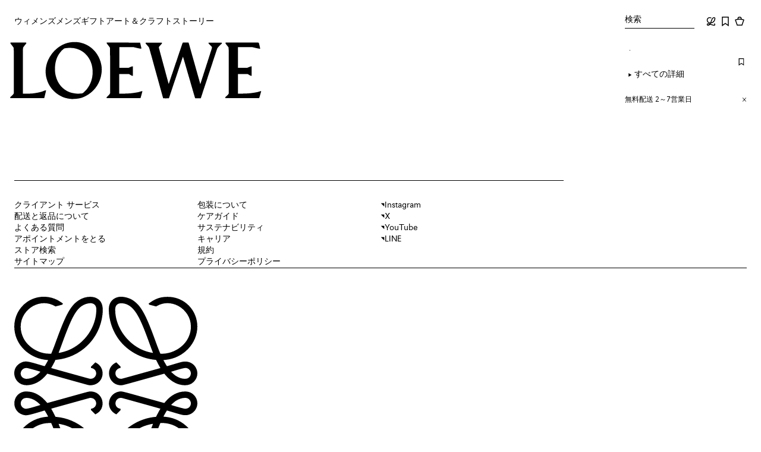

--- FILE ---
content_type: application/javascript
request_url: https://www.loewe.com/JBEqtUkr/wYe4hkf/B-LlqJT/QO/hOabXcQ89hDrcJ/bXBh/CCUfVmJm/Qw8B
body_size: 168067
content:
(function(){if(typeof Array.prototype.entries!=='function'){Object.defineProperty(Array.prototype,'entries',{value:function(){var index=0;const array=this;return {next:function(){if(index<array.length){return {value:[index,array[index++]],done:false};}else{return {done:true};}},[Symbol.iterator]:function(){return this;}};},writable:true,configurable:true});}}());(function(){vD();Ycx();BUx();var dr=function(){hr=[" #S$>=","b","\x3fRK","-0SX(E69B\x40\':R\'2 \fN\n<N\x40","~8>","%->x75\n_\'UWC \rY[6\'8D","4!9^\"2\x3fV=\x40\x40&C","\x00_n.-\'R./","&K]T","g","3<X#D\x07J2",":#\bV8 OM","U","VY#%/D","4U","\x00G;D","J$J\',","","\'DY+&-","\x3f4P:x(C$\v","E2Xg-+","S/8&A\n","I$R\x07Xn,<8X0\"Z&","3DZ\"N3U_)8V-(\b",")=!J","\x07","g1=t",">V\'2","","V\f:RM.V6","","g/2=\f];#D\x405",",!N9D","\vEF\':+U,>","\x40D1<+[47","\fc\"D\\G \v","I=YH\';)_!54","\\","Ih-,/","G!(\'","~.(\'C*\'HI&C!","]+;#U,>","\b!NOf5\\N&rjc(>s\v];F5Is\fN,+%S%\x3fsA\n4H\x4020BJ!</E3{<\r\\1D.\x40sU\v)>^.js\nA0","m<$cIs;!e","v0+\x3f N\x07DZ4V",":V\'>\v","\'!\x40[\':\tV3>","-UK/U:C","L0\x40\\^:\x00YE%#Z%) ","w$","4OI4G4\v\x07","n\':Tz","zF","\'NC","\"RB","Dpka","\\;Ec$U U","-\nh+","[\':\'^3(:","\fg~","H(B","O//Y","_F2<","K,O\'","}<w","e-o","[\n",":Ob(H6","06\x00]&R","s\\","++%","*","\bH\f",")C:\tD","TB,","M.H EH6\'8","/:","#4&]\x07","2=]60HI)R","=U;8/","lA;O\x3fo\'.+B,/s(ZxH\x40","\x40\x40/I\'NQG.h+#72\v&Oa\x40&\x00DB-&","J9","3Qx J\x00",">X58;","_","3SA,e;sD&-","K6TC$H\'+UF\'&>","sdglvbT]","3C4\x07\x07DN08X440g;EB$T","!+!9\x00fMG&N\'","9","\vC;H[,","A!HA/","#H;eO5G","O\'","2J0SO5O<\x00=^H.=.^.<\nY!X","S_0$R9","","\\\'WG\"C[N0","\'/I1SG7C!1^\\0):G%\x3f","$j",":$QY#%Y6:\x3f","J<N\x40","Y%#\'","","h,: \f\'N\n<So-C!",":OC$U U","2>\"\r\\\nDJ(G\v\rcR1</Z80\\","\b\x400o[,D6","K6BR","\n{\v7DJ&\tYYE","QX*","\'Q7","UF->/r6>=\f<F\r!D\x40$T","Y\'>/E3>","N*=SA5R\x3f\v\"QG","h;D\\ R<2EE!<#X.","xjW","NM4K6\x00\x00","$+D","!_","0zt","\x07F1NY","U)4>]6`~\bH5WC6","e","7\vYH\'%%C)4=","\x00H","\\\nOJ$^\b","H0\'9D):A7&NB R6\n","\'XJ0-.`/)8","YX2)>T(+_\n<N\x40","U_!\'R:4=\x3fI&DZ","#\\","BGN,r"," J MKE!\x07Dy\'$%V$","()<V52J","P2U","F#:!","\x403","]5U","#)6J,0RK5u:\tQG!\'R/.\'","(E!-6","\b7","&C\')]N2).D",": YF\'\'\x3fCs0\fY","%D\\,O _E1","~^/*/E","2\x00_H-%:[%/6","UJ&","R","\x40 P:\tDD0","\x3fRf$G#=JN!\'^4","\x40\'19","0\noJ1, Q,: \r\x403IX\"|VG","\x00[","QX6","-G5\t6J\f0S","R0","UH-,/b_;D\x405",">+[5>","5","oA\x40O|","~(|\'+"," HB","N\x40,I&TD5&","(bMA",")8P","U","B:\\J;","X$T",":","Q[3","1->u2:%#F;\x40B","\\%T","\"T*\x00_","\x07,Q38!A=4OX U","3>\'9[\f<C[5C","V","&JG1",".V4:~NxMA B~]N","E`ua%!)y8M_V{","4(7","B\b9","4BM$J6]N6-8","LK%O2*FB!-9","\x07YQ\'","\bYG\',\vG2#;[","`:","5CR,+C%)2\f]","p!\"DL%T:Bt+\"E",":/D04=\v","U- ","L","B3>!B","o\'>#T%!A\n4UG.H^_","72","ar*\x40=p(.dN4GvO]I","A!HA/{\tD\vkw)X./6x;EA6F(b15sCRWjrH2FNb+%S%\x07#,A^\b}S","E","0J.:H\x405g\'","7TZ5I=","Ci0)<R"];};var zR=function pJ(Ks,MU){'use strict';var RZ=pJ;switch(Ks){case tK:{var K1=MU[wA];var Cs=MU[qD];Cg.push(vG);if(DU(Cs,null)||nZ(Cs,K1[jL()[rG(C9)](ZX,C9)]))Cs=K1[jL()[rG(C9)](ZX,C9)];for(var LX=C9,Nv=new (kK[GL(typeof OR()[Xg(k2)],fX('',[][[]]))?OR()[Xg(wV)](Rv,gR,E5):OR()[Xg(E5)].call(null,nR,dZ,Kg)])(Cs);M5(LX,Cs);LX++)Nv[LX]=K1[LX];var fJ;return Cg.pop(),fJ=Nv,fJ;}break;case jA:{Cg.push(K9);var ET=jL()[rG(qJ)].call(null,lg,UT);var FU=UZ([]);try{var Lg=Cg.length;var Qg=UZ({});var hX=Y5[G1];try{var sT=kK[tZ()[R2(Kg)](wV,rX,kg,rR)][jL()[rG(FL)](Gt,Av)][jL()[rG(n9)](g9,xJ)];kK[GL(typeof ZR()[lr(bL)],'undefined')?ZR()[lr(OT)](Yg,m2):ZR()[lr(O9)].call(null,d5,bT)][ZR()[lr(Lr)](tG,CJ)](sT)[jL()[rG(n9)](g9,xJ)]();}catch(bU){Cg.splice(Js(Lg,tt),Infinity,K9);if(bU[GL(typeof OR()[Xg(wV)],fX('',[][[]]))?OR()[Xg(sr)].call(null,K5,qX,UZ(UZ(tt))):OR()[Xg(E5)].apply(null,[Fs,W9,tg])]&&P5(typeof bU[OR()[Xg(sr)](K5,qX,Lr)],P5(typeof ER()[qT(wV)],fX([],[][[]]))?ER()[qT(wV)].call(null,Us,pR,PU,Ds,UZ(UZ(C9)),Hv):ER()[qT(AZ)](XJ,RT,Zr,FV,UZ({}),vX))){bU[OR()[Xg(sr)].apply(null,[K5,qX,H5])][ZR()[lr(Qv)](AZ,vr)](ZR()[lr(sr)].apply(null,[b5,wZ]))[jL()[rG(PG)](vs,xt)](function(dX){Cg.push(HL);if(dX[ER()[qT(tG)].call(null,k2,[vZ,AZ],wV,Tg,QX,n1)](ZR()[lr(gs)](X5,mv))){FU=UZ(wA);}if(dX[ER()[qT(tG)](gt,[vZ,AZ],wV,b9,UZ(C9),n1)](jL()[rG(Rr)](XG,zT))){hX++;}Cg.pop();});}}ET=P5(hX,zZ)||FU?ZR()[lr(AZ)].apply(null,[pZ,Ns]):jL()[rG(Uv)](F9,UT);}catch(fr){Cg.splice(Js(Lg,tt),Infinity,K9);ET=P5(typeof tX()[kJ(nV)],fX(GL(typeof jL()[rG(zZ)],fX('',[][[]]))?jL()[rG(XJ)].call(null,L9,bL):jL()[rG(zZ)].apply(null,[Og,Rr]),[][[]]))?tX()[kJ(tt)].call(null,CR,WV,ML,SX,Ms):tX()[kJ(wR)].apply(null,[tt,gt,EZ,MJ,wR]);}var tL;return Cg.pop(),tL=ET,tL;}break;case Y0:{Cg.push(L1);var IZ=jL()[rG(sR)].call(null,f1,pZ);try{var C2=Cg.length;var IV=UZ(qD);IZ=GL(typeof kK[jL()[rG(b5)](kt,LV)],OR()[Xg(OT)].apply(null,[xv,mZ,Av]))?P5(typeof ZR()[lr(qg)],'undefined')?ZR()[lr(O9)](pt,C1):ZR()[lr(AZ)](pZ,ZG):GL(typeof jL()[rG(F1)],fX('',[][[]]))?jL()[rG(Uv)].call(null,Q1,UT):jL()[rG(zZ)].call(null,x9,qJ);}catch(t9){Cg.splice(Js(C2,tt),Infinity,L1);IZ=tX()[kJ(wR)](tt,UZ(UZ({})),Jg,MJ,qJ);}var Cr;return Cg.pop(),Cr=IZ,Cr;}break;case Jz:{Cg.push(Y2);var A2=jL()[rG(sR)](PT,pZ);try{var RG=Cg.length;var LJ=UZ({});A2=kK[GL(typeof Wv()[nt(HV)],'undefined')?Wv()[nt(hU)].call(null,A5,zT,U5):Wv()[nt(QT)](rt,zU,UZ([]))][jL()[rG(FL)](JK,Av)][GL(typeof tX()[kJ(G1)],'undefined')?tX()[kJ(AZ)](QT,Vt,jX,MJ,QG):tX()[kJ(tt)](Jg,gG,T9,EG,HT)](OR()[Xg(gs)](YJ,WZ,AZ))?ZR()[lr(AZ)](pZ,lJ):jL()[rG(Uv)].call(null,z9,UT);}catch(kT){Cg.splice(Js(RG,tt),Infinity,Y2);A2=tX()[kJ(wR)](tt,Ar,G9,MJ,zv);}var Lt;return Cg.pop(),Lt=A2,Lt;}break;case BO:{Cg.push(mV);throw new (kK[jL()[rG(lX)].call(null,gT,zG)])(P5(typeof jL()[rG(Jv)],fX([],[][[]]))?jL()[rG(zZ)].call(null,tr,wU):jL()[rG(EL)].call(null,As,J1));}break;case KM:{Cg.push(Kr);try{var rr=Cg.length;var GU=UZ({});var kU=C9;var kZ=kK[ZR()[lr(OT)](Yg,Wg)][tX()[kJ(w5)](gG,Uv,D2,[zU,wR],AZ)](kK[Wv()[nt(wV)](QJ,PJ,UZ([]))],jL()[rG(sr)].call(null,r1,DZ));if(kZ){kU++;if(kZ[P5(typeof Wv()[nt(Zg)],fX([],[][[]]))?Wv()[nt(QT)].apply(null,[SG,wr,E5]):Wv()[nt(q1)].apply(null,[WA,ht,UZ(C9)])]){kZ=kZ[Wv()[nt(q1)](WA,ht,w2)];kU+=fX(bZ(kZ[jL()[rG(C9)].apply(null,[P2,C9])]&&P5(kZ[jL()[rG(C9)].call(null,P2,C9)],tt),tt),bZ(kZ[ZR()[lr(VJ)].apply(null,[t5,hv])]&&P5(kZ[ZR()[lr(VJ)](t5,hv)],GL(typeof jL()[rG(X5)],fX('',[][[]]))?jL()[rG(sr)].call(null,r1,DZ):jL()[rG(zZ)].call(null,SU,CU)),O9));}}var Yr;return Yr=kU[P5(typeof jL()[rG(tg)],'undefined')?jL()[rG(zZ)](TG,CT):jL()[rG(n9)](hD,xJ)](),Cg.pop(),Yr;}catch(cJ){Cg.splice(Js(rr,tt),Infinity,Kr);var rL;return rL=jL()[rG(sR)](Lv,pZ),Cg.pop(),rL;}Cg.pop();}break;case tA:{var SJ=MU[wA];var b1=MU[qD];Cg.push(v9);var wg=DU(null,SJ)?null:EU(OR()[Xg(OT)](fv,mZ,UZ(UZ(C9))),typeof kK[OR()[Xg(FL)].apply(null,[IU,H5,HT])])&&SJ[kK[P5(typeof OR()[Xg(DZ)],'undefined')?OR()[Xg(E5)].call(null,GV,XL,RL):OR()[Xg(FL)](IU,H5,Pg)][ER()[qT(QT)].call(null,UZ(UZ({})),sg,wV,Ms,tt,Mv)]]||SJ[jL()[rG(qg)].apply(null,[GR,C1])];if(EU(null,wg)){var TV,P9,h9,j2,Fn=[],Ib=UZ(C9),j4=UZ(tt);try{var NF=Cg.length;var fH=UZ([]);if(h9=(wg=wg.call(SJ))[P5(typeof Wv()[nt(E6)],'undefined')?Wv()[nt(QT)](MI,hN,C9):Wv()[nt(w5)].apply(null,[RU,WN,UZ(UZ(tt))])],P5(C9,b1)){if(GL(kK[ZR()[lr(OT)](Yg,zr)](wg),wg)){fH=UZ(UZ(qD));return;}Ib=UZ(tt);}else for(;UZ(Ib=(TV=h9.call(wg))[ER()[qT(E5)].apply(null,[PJ,w6,zZ,X5,kW,Eg])])&&(Fn[GL(typeof jL()[rG(zv)],fX('',[][[]]))?jL()[rG(OT)](lL,SU):jL()[rG(zZ)](YN,UB)](TV[Wv()[nt(q1)](V2,ht,tt)]),GL(Fn[jL()[rG(C9)].call(null,dg,C9)],b1));Ib=UZ(C9));}catch(Wh){j4=UZ(Y5[G1]),P9=Wh;}finally{Cg.splice(Js(NF,tt),Infinity,v9);try{var wN=Cg.length;var Xq=UZ(qD);if(UZ(Ib)&&EU(null,wg[OR()[Xg(gb)](sG,XI,PJ)])&&(j2=wg[OR()[Xg(gb)](sG,XI,zN)](),GL(kK[P5(typeof ZR()[lr(Vp)],fX([],[][[]]))?ZR()[lr(O9)](XF,c6):ZR()[lr(OT)].apply(null,[Yg,zr])](j2),j2))){Xq=UZ(wA);return;}}finally{Cg.splice(Js(wN,tt),Infinity,v9);if(Xq){Cg.pop();}if(j4)throw P9;}if(fH){Cg.pop();}}var cl;return Cg.pop(),cl=Fn,cl;}Cg.pop();}break;case wA:{Cg.push(Th);var lh=jL()[rG(sR)](Nh,pZ);try{var J6=Cg.length;var zf=UZ({});lh=GL(typeof kK[OR()[Xg(bL)](qW,Rf,t5)],GL(typeof OR()[Xg(DZ)],fX([],[][[]]))?OR()[Xg(OT)](Rq,mZ,sR):OR()[Xg(E5)].call(null,Kl,vI,w2))?P5(typeof ZR()[lr(QX)],fX([],[][[]]))?ZR()[lr(O9)].apply(null,[xl,n6]):ZR()[lr(AZ)].call(null,pZ,Wc):jL()[rG(Uv)](pT,UT);}catch(C4){Cg.splice(Js(J6,tt),Infinity,Th);lh=tX()[kJ(wR)](tt,PG,TI,MJ,vI);}var Q8;return Cg.pop(),Q8=lh,Q8;}break;case m3:{Cg.push(nf);var kq=function(KN){return pJ.apply(this,[AP,arguments]);};var nI=[ZR()[lr(vI)].apply(null,[PJ,xg]),tZ()[R2(j6)].call(null,XJ,Mq,gT,vI)];var mb=nI[ZR()[lr(cB)].apply(null,[VI,rn])](function(ld){var Cq=kq(ld);Cg.push(SY);if(UZ(UZ(Cq))&&UZ(UZ(Cq[jL()[rG(Lr)](qv,VI)]))&&UZ(UZ(Cq[jL()[rG(Lr)](qv,VI)][P5(typeof jL()[rG(PJ)],'undefined')?jL()[rG(zZ)](A4,Wn):jL()[rG(n9)](bV,xJ)]))){Cq=Cq[jL()[rG(Lr)].call(null,qv,VI)][jL()[rG(n9)].call(null,bV,xJ)]();var kG=fX(P5(Cq[GL(typeof jL()[rG(F1)],fX([],[][[]]))?jL()[rG(hU)].apply(null,[vg,Rf]):jL()[rG(zZ)](jI,H4)](ER()[qT(G4)].apply(null,[zZ,Pg,w2,Ln,KI,ss])),fp(tt)),bZ(kK[jL()[rG(YW)].apply(null,[m5,Vh])](nZ(Cq[jL()[rG(hU)].call(null,vg,Rf)](OR()[Xg(gb)].call(null,vv,XI,UZ(UZ(C9)))),fp(tt))),tt));var LH;return Cg.pop(),LH=kG,LH;}else{var Ed;return Ed=jL()[rG(sR)](wv,pZ),Cg.pop(),Ed;}Cg.pop();});var ZY;return ZY=mb[jL()[rG(Us)](Yt,IY)](GL(typeof jL()[rG(HV)],'undefined')?jL()[rG(XJ)](hG,bL):jL()[rG(zZ)](NN,v9)),Cg.pop(),ZY;}break;case kM:{var rB=MU[wA];Cg.push(wB);if(kK[OR()[Xg(wV)](BK,gR,Fd)][GL(typeof ER()[qT(Us)],fX(jL()[rG(XJ)](K3,bL),[][[]]))?ER()[qT(nV)].call(null,G4,G1,Uv,Zr,UZ({}),Xl):ER()[qT(wV)].call(null,pq,jB,sF,gR,Kp,TB)](rB)){var nG;return Cg.pop(),nG=rB,nG;}Cg.pop();}break;case nA:{var PH=MU[wA];return PH;}break;case AP:{var KN=MU[wA];Cg.push(Yh);var Qf;return Qf=kK[ZR()[lr(OT)](Yg,JV)][tX()[kJ(w5)].call(null,gG,G4,Sf,[zU,wR],pq)](kK[Wv()[nt(k2)].apply(null,[BY,Yg,UZ(UZ(tt))])][OR()[Xg(rR)].call(null,kr,xJ,c6)],KN),Cg.pop(),Qf;}break;case hz:{Cg.push(cN);var JN=Uq(ZR()[lr(Jv)](SX,S5),kK[Wv()[nt(XJ)](hp,cB,w4)])||nZ(kK[Wv()[nt(k2)].apply(null,[gI,Yg,O9])][jL()[rG(xl)](Mq,Xf)],C9)||nZ(kK[Wv()[nt(k2)].call(null,gI,Yg,n9)][ZR()[lr(zT)](Zn,MN)],Y5[G1]);var sb=kK[Wv()[nt(XJ)].apply(null,[hp,cB,Ms])][GL(typeof OR()[Xg(qg)],fX([],[][[]]))?OR()[Xg(Jv)].apply(null,[Hb,D6,tt]):OR()[Xg(E5)](xI,nR,qg)](GL(typeof tZ()[R2(FL)],fX([],[][[]]))?tZ()[R2(Tg)](E5,L1,nq,j6):tZ()[R2(O9)](Xl,pY,D8,Kg))[jL()[rG(lW)].apply(null,[Ap,QG])];var ll=kK[Wv()[nt(XJ)](hp,cB,Vt)][OR()[Xg(Jv)].call(null,Hb,D6,Us)](ZR()[lr(AI)].apply(null,[Tg,Qt]))[P5(typeof jL()[rG(UY)],fX([],[][[]]))?jL()[rG(zZ)](Ab,BY):jL()[rG(lW)].call(null,Ap,QG)];var Jp=kK[Wv()[nt(XJ)].apply(null,[hp,cB,PJ])][OR()[Xg(Jv)](Hb,D6,YW)](jL()[rG(Vp)](jc,HT))[jL()[rG(lW)].apply(null,[Ap,QG])];var JF;return JF=jL()[rG(XJ)](KH,bL)[ZR()[lr(VN)](QG,kt)](JN?ZR()[lr(AZ)].call(null,pZ,Ot):P5(typeof jL()[rG(WV)],'undefined')?jL()[rG(zZ)].call(null,gs,KF):jL()[rG(Uv)](jV,UT),OR()[Xg(QX)](tq,m8,UZ(UZ(tt))))[P5(typeof ZR()[lr(XI)],fX([],[][[]]))?ZR()[lr(O9)].apply(null,[CY,HV]):ZR()[lr(VN)](QG,kt)](sb?ZR()[lr(AZ)].apply(null,[pZ,Ot]):jL()[rG(Uv)](jV,UT),OR()[Xg(QX)](tq,m8,Ms))[GL(typeof ZR()[lr(PG)],'undefined')?ZR()[lr(VN)].call(null,QG,kt):ZR()[lr(O9)](x9,jb)](ll?ZR()[lr(AZ)].apply(null,[pZ,Ot]):jL()[rG(Uv)].apply(null,[jV,UT]),OR()[Xg(QX)].apply(null,[tq,m8,UZ({})]))[ZR()[lr(VN)](QG,kt)](Jp?ZR()[lr(AZ)].apply(null,[pZ,Ot]):jL()[rG(Uv)](jV,UT)),Cg.pop(),JF;}break;}};var Tn=function bq(LY,v6){var Kq=bq;while(LY!=R7){switch(LY){case dE:{return Fp;}break;case b3:{LY+=lD;while(M5(lI,HN.length)){jL()[HN[lI]]=UZ(Js(lI,zZ))?function(){return WI.apply(this,[Dx,arguments]);}:function(){var Td=HN[lI];return function(Nq,cY){var Zq=n4(Nq,cY);jL()[Td]=function(){return Zq;};return Zq;};}();++lI;}}break;case tA:{var nd=v6[wA];var Gf=v6[qD];var Fp=fX([],[]);LY-=AD;var cq=gf(Js(nd,Cg[Js(Cg.length,tt)]),WV);var Zd=lH[Gf];for(var Wb=C9;M5(Wb,Zd.length);Wb++){var qf=bp(Zd,Wb);var v4=bp(n4.x7,cq++);Fp+=bq(Dx,[dI(zB(dI(qf,v4)),hf(qf,v4))]);}}break;case Jw:{var hF=hr[fW];var lF=C9;LY+=A;}break;case GP:{LY=R7;if(M5(U8,dh.length)){do{Wv()[dh[U8]]=UZ(Js(U8,QT))?function(){return WI.apply(this,[wA,arguments]);}:function(){var Xb=dh[U8];return function(Yd,gY,Pn){var Kd=cp(Yd,gY,EN);Wv()[Xb]=function(){return Kd;};return Kd;};}();++U8;}while(M5(U8,dh.length));}}break;case B0:{LY+=r7;var bl=v6[wA];n4=function(O4,IH){return bq.apply(this,[tA,arguments]);};return Xn(bl);}break;case Dx:{var bf=v6[wA];if(Gl(bf,T7)){return kK[ZI[O9]][ZI[tt]](bf);}else{bf-=J;return kK[ZI[O9]][ZI[tt]][ZI[C9]](null,[fX(J8(bf,FL),Ij),fX(gf(bf,V3),mP)]);}LY+=YK;}break;case Ac:{LY+=bx;return Ep;}break;case R0:{LY+=HO;if(M5(lF,hF.length)){do{var XW=bp(hF,lF);var FF=bp(cp.HP,rf++);BH+=bq(Dx,[dI(zB(dI(XW,FF)),hf(XW,FF))]);lF++;}while(M5(lF,hF.length));}}break;case Zw:{return BH;}break;case nz:{var HN=v6[wA];Xn(HN[C9]);var lI=C9;LY+=gE;}break;case qx:{LY+=zM;while(M5(DY,wW.length)){var WF=bp(wW,DY);var p6=bp(jf.mx,Ld++);Ep+=bq(Dx,[hf(dI(zB(WF),p6),dI(zB(p6),WF))]);DY++;}}break;case cc:{LY+=HS;while(M5(vF,Sl.length)){ZR()[Sl[vF]]=UZ(Js(vF,O9))?function(){return WI.apply(this,[jM,arguments]);}:function(){var f6=Sl[vF];return function(kY,DN){var mq=jf(kY,DN);ZR()[f6]=function(){return mq;};return mq;};}();++vF;}}break;case Mx:{LY+=IA;dY=[AZ,AZ,fp(Uv),fp(PJ),w2,lX,fp(q1),tt,Lr,fp(lX),O9,wR,fp(j6),Pl,fp(w2),XJ,Zr,fp(Lr),qJ,C9,zZ,fp(wV),AZ,fp(QT),fp(O9),Lr,fp(Fd),ZW,FL,fp(O9),fp(wR),Zr,OT,wR,fp(OT),fp(Uv),w2,fp(G1),fp(tt),fp(G1),gG,AZ,fp(Uv),fp(Zr),G1,fp(G4),nV,fp(O9),fp(AZ),wR,fp(XJ),fp(dp),Vt,C9,fp(AZ),AZ,c6,FL,fp(X5),Ln,tt,wR,fp(kB),c6,OT,fp(Lr),G1,fp(w2),tt,FL,fp(Uv),C9,tt,fp(tt),fp(Lr),w2,fp(w2),G1,fp(FL),OT,fp(O9),fp(gG),C9,fp(q1),fp(wR),Tg,w2,[AZ],fp(G1),fp(XJ),lX,wV,fp(wR),fp(O9),w2,fp(tt),tt,[C9],[C9],OT,fp(q1),qJ,fp(wV),fp(wV),XJ,Zr,fp(OH),Tg,fp(OT),tt,C9,lX,fp(G1),QT,fp(QT),Lr,fp(LW),OH,Zr,fp(O9),fp(wV),Lr,fp(O9),fp(XJ),fp(Zr),fp(Qv),DZ,zZ,fp(zZ),OT,fp(tt),fp(Vt),G4,AZ,fp(tg),w2,QT,tt,fp(OT),wR,fp(Uv),fp(wV),w2,Fd,fp(H5),Uv,QT,fp(AZ),fp(DZ),qg,fp(QX),fp(O9),fp(VJ),OH,tg,XJ,fp(XJ),G1,fp(w2),OT,fp(PB),lN,Us,XJ,fp(QT),O9,wR,fp(Ln),j6,E6,fp(tt),Zr,fp(lX),wV,wR,fp(XJ),G1,fp(Uv),fp(tt),fp(q1),qJ,fp(wV),fp(Zr),fp(tt),WV,fp(XJ),fp(w2),XJ,fp(FL),OT,AZ,G1,fp(wV),[wR],Lr,O9,fp(Pl),rR,fp(Us),[Uv],G1,fp(Uv),fp(AZ),AZ,tt,wV,fp(XJ),fp(AZ),fp(OT),C9,fp(O9),wR,fp(PJ),tG,fp(OT),Zr,fp(q1),fp(AZ),QT,fp(FL),FL,nV,fp(XJ),fp(Us),C9,AZ,XJ,fp(G1),[wR],lX,wR,tt,fp(AZ),lX,fp(QT),fp(wV),lX,fp(G1),[O9],fp(lX),FL,wR,fp(wV),XJ,fp(LI),Qv,fp(wR),WV,VJ,lX,fp(qg),fp(dp),Oh,Zr,fp(PB),Qv,fp(wR),fp(O9),zN,fp(Av),wR,Hp,fp(c6),fp(tt),fp(XJ),fp(tt),Qv,fp(wR),XJ,G4,fp(OT),q1,AZ,fp(OT),fp(tt),fp(HT),zG,O9,Pl,C9,fp(w2),gG,fp(YW),OT,fp(w2),G1,Zr,fp(Lr),fp(tt),q1,zZ,fp(zZ),fp(dp),zG,fp(O9),Uv,fp(G1),OT,fp(VN),lX,fp(O9),O9,zZ,G1,fp(w2),fp(tt),wR,fp(O9),fp(OT),fp(PJ),Kg,[Zr],fp(zZ),XJ,fp(QT),O9,wR,wR,fp(OH),EN,XJ,fp(Uv),G1,fp(q1),fp(wR),Zr,fp(qJ),wR,OT,tt,fp(lX),w2,O9,fp(Lr),lX,fp(zZ),fp(QT),Uv,fp(Uv),fp(O9),w2,fp(VJ),AZ,fp(QT),Lr,fp(dp),[Uv],FL,Zr,fp(tt),rR,fp(Uv),fp(OT),w2,fp(OT),Zr,fp(tt),fp(wR),fp(GH),Tg,fp(XJ),zZ,fp(zZ),OT,[AZ],GF,[tt],fp(PG),G4,q1,fp(QT),w2,tt,fp(QT),fp(gt),fp(AZ),q1,fp(w2),q1,fp(wV),fp(Tg),nV,FL,fp(AZ),fp(O9),fp(zZ),q1,fp(wV),fp(G1),q1,zZ,fp(q1),XJ,fp(G1),fp(tt),fp(G1),OT,fp(zZ),fp(OT),O9,O9,C9,wV,fp(O9),Lr,fp(rR),qg,fp(zZ),fp(Lr),XJ,wR,fp(FL),Zr,fp(tt),tt,fp(XJ),FV,fp(FV),HT,lX,fp(G1),lX,[AZ],fp(Oh),w4,q1,fp(OT),tt,fp(wV),fp(gR),Pg,fp(QT),XJ,wR,fp(zZ),AZ,fp(pq),DZ,lX,fp(lX),AZ,fp(q1),fp(O9),lX,fp(OT),Zr,fp(tt),fp(Zr),w2,fp(wR),O9,OT,fp(zZ),fp(G1),FL,fp(FL),fp(Uv),Uv,AZ,fp(AZ),OT,wR,fp(zG),wR,fp(Uv),G1,fp(Uv),fp(O9),fp(QT),Lr,fp(w5),Tg,fp(AZ),wR,fp(wR),wR,wR,fp(XJ),fp(OT),fp(zG),Qv,fp(O9),Uv,fp(Wp),X5,tt,[Zr],wV,fp(wV),XJ,Zr,fp(kB),UY,fp(QT),OT,fp(q1),Uv,Zr,fp(tt),fp(kB),w4,fp(O9),lX,fp(w2),wR,fp(GF),mN,AZ,fp(kW),Hp,AZ,wR,fp(G1),OT,C9,G1,fp(QT),XJ,fp(FL),Uv,fp(wV),fp(OT),AZ,G1,fp(rR),E6,Zr,fp(Uv),Zr,AZ,fp(wV),O9,wR,fp(lX),tt,fp(OT),qJ,tt,fp(qg),rR,O9,fp(Pl),ZW,fp(tt),fp(wR),tt,fp(tt),zZ,tt,fp(dp),fp(tt),O9,wV,fp(G1),[O9],fp(H5),q1,C9,fp(zZ),fp(LI),fp(zZ),zZ,fp(wV),fp(w2),nV,fp(XJ),fp(OT),QT,C9,Kg,qJ,Zr,fp(OT),fp(OT),fp(VN),T8,fp(Lr),G1,fp(w2),lX,fp(wR),AZ,E6,fp(tt),wR,tt,fp(O9),AZ,fp(qJ),w2,fp(wR),AZ,tt,wV,[tt],fp(tg),nV,fp(XJ),fp(OT),fp(Zr),VJ,fp(PJ),OT,wV,fp(XJ),AZ,XJ,tt,tt,fp(Kp),j6,fp(QT),AZ,gR,OT,fp(zN),OT,fp(E5),wR,wR,FL];}break;case GO:{return [[C9,C9,C9,C9],[fp(tt),fp(Zr),wR,Zr,fp(Lr),G1],[XJ,fp(FL),tt,G1,fp(G1),G1],[fp(OT),G1,fp(w2)],[],[fp(qJ),fp(AZ),wR,wR],[fp(lX),lX,fp(Lr)],[PJ,zZ,fp(wV)]];}break;case X3:{var Sp=v6[wA];var NB=v6[qD];var Ep=fX([],[]);LY+=VM;var Ld=gf(Js(NB,Cg[Js(Cg.length,tt)]),q1);var wW=bF[Sp];var DY=C9;}break;case rD:{var x8=v6[wA];jf=function(vf,Mn){return bq.apply(this,[X3,arguments]);};return zq(x8);}break;case KM:{var Sl=v6[wA];zq(Sl[C9]);LY+=Pj;var vF=C9;}break;case AD:{var Cb=v6[wA];var fW=v6[qD];var Db=v6[LS];var BH=fX([],[]);var rf=gf(Js(Cb,Cg[Js(Cg.length,tt)]),PJ);LY+=w7;}break;case FO:{var mp=v6[wA];cp=function(vq,Jn,wn){return bq.apply(this,[AD,arguments]);};return Dl(mp);}break;case hM:{LY+=E7;var dh=v6[wA];Dl(dh[C9]);var U8=C9;}break;case wm:{LY+=kO;return [fp(Lr),Zr,fp(O9),tt,XJ,fp(q1),qJ,fp(O9),fp(wV),w2,fp(FL),Lr,fp(FL),FL,fp(LW),Pl,C9,fp(w2),gG,fp(w4),tt,Zr,XJ,fp(q1),fp(G1),VJ,FL,fp(AZ),wR,C9,fp(wV),fp(Uv),fp(Lr),OT,OT,XJ,fp(AZ),fp(zZ),XJ,Zr,fp(E6),DZ,zZ,fp(O9),tt,q1,w2,fp(w2),XJ,Zr,fp(Kp),DZ,zZ,fp(zZ),OT,fp(LW),OH,Zr,fp(O9),fp(wV),[zZ],fp(Tg),ZW,fp(tt),fp(wR),tt,fp(tt),zZ,tt,zZ,fp(QT),q1,fp(O9),AZ,fp(zZ),fp(Uv),Lr,fp(Lr),O9,fp(lX),OT,fp(zZ),OT,tt,Us,fp(GF),lX,VN,fp(O9),Uv,fp(Vt),j6,fp(q1),fp(FV),HT,lX,fp(G1),lX,fp(OT),G1,fp(w2),fp(Oh),w4,q1,fp(OT),tt,fp(wV),fp(gR),Pg,fp(tt),fp(Zr),wR,Zr,fp(Lr),G1,AZ,fp(wR),fp(lX),QT,fp(O9),Lr,fp(rR),OH,fp(Uv),wV,fp(wV),XJ,Zr,fp(tt),fp(Pl),xJ,fp(T8),[C9],fp(wR),wR,fp(lX),OT,fp(Tg),XJ,fp(OT),DZ,fp(zZ),Lr,fp(DZ),zG,w2,fp(PJ),nV,FL,fp(AZ),fp(O9),fp(wV),fp(Oh),LW,lX,wV,O9,wR,fp(Lr),fp(Oh),w5,Kg,QT,fp(wV),XJ,fp(wR),tt,fp(b9),LI,lX,fp(zZ),qJ,fp(qJ),G1,q1,fp(O9),AZ,fp(zZ),fp(Uv),Lr,fp(OT),Zr,fp(tt),XJ,fp(Uv),fp(zZ),G1,Uv,fp(wR),fp(G4),nV,AZ,fp(G1),fp(tt),OT,fp(EN),Kg,fp(lX),lX,fp(Lr),fp(OT),qJ,tt,fp(tG),[C9],fp(OT),G1,fp(Uv),QT,fp(VJ),Zr,fp(O9),[AZ],fp(PJ),OT,wV,fp(XJ),fp(QT),fp(tt),PG,XJ,fp(qg),wR,fp(AZ),fp(O9),wV,fp(Tg),OH,O9,fp(GH),zG,fp(O9),Uv,fp(G1),OT,Uv,OT,fp(tt),fp(XJ),fp(O9),OT,C9,fp(EN),qJ,Uv,fp(Uv),XJ,fp(wR),q1,fp(wV),fp(QT),Lr,fp(T8),T8,fp(Lr),wV,O9,OT,fp(xJ),E6,fp(tt),C9,fp(XJ),fp(O9),w2,fp(OT),Zr,fp(tt),fp(Lr),Lr,wR,fp(wV),w2,fp(wV),fp(Uv),G1,Zr,fp(wR),fp(O9),fp(O9),fp(QT),G1,XJ,wR,fp(w4),w5,Lr,XJ,fp(FL),OT,AZ,O9,fp(O9),fp(AZ),fp(OT),XJ,fp(FL),tt,fp(tt),fp(w2),Kg,fp(lX),w2,O9,O9,fp(G1),w2,OT,fp(FL),fp(Uv),Lr,fp(lX),Uv,fp(Kp),Kg,OT,zZ,fp(q1),fp(wR),Zr,fp(qJ),wR,wR,O9,Uv,fp(w2),fp(QT),XJ,fp(FL),fp(Tg),j6,fp(zZ),O9,q1,fp(tt),tt,fp(O9),fp(XJ),wR,fp(Uv),fp(lX),w2,fp(OT),fp(O9),Lr,fp(QT),wR,fp(FL),OT,wV,fp(w5),E5,q1,tt,fp(OT),fp(dp),Vt,C9,fp(AZ),AZ,O9,fp(OT),tt,Uv,j6,AZ,fp(Uv),fp(lX),lX,fp(zZ),AZ,tt,G1,tt,fp(tt),fp(zZ),O9,AZ,OT,fp(tg),GH,fp(tt),fp(QT),qJ,fp(wR),fp(wV),fp(wR),fp(gb),fp(tt),RL,fp(FL),fp(AZ),fp(XJ),fp(QT),Kg,fp(FL),AZ,Zr,fp(G1),fp(q1),tG,fp(q1),fp(OT),G1,fp(AZ),fp(w2),XJ,fp(FL),OT,AZ,fp(H5),fp(Lr),lX,fp(zZ),fp(lX),w2,fp(G1),fp(zZ),AZ,C9,QT,[O9],fp(OT),XJ,XJ,fp(w2),tt,QT,wR,fp(lX),FL,fp(AZ),FL,fp(OT),C9,fp(OT),fp(G1),wV,fp(wR),fp(O9),w2,zZ,fp(wR),O9,XJ,fp(wV),O9,fp(G1),Uv,AZ,fp(Uv),Us,fp(Zr),Lr,fp(AZ),zZ,fp(zZ),fp(XJ),QT,fp(kB),rR,Qv,C9,AZ,fp(Zr),O9,fp(Oh),E6,DZ,G1,fp(w2),fp(Oh),lN,Us,XJ,fp(QT),fp(RL),gt,wR,AZ,XJ,tt,tt,fp(tG),[C9],fp(zZ),fp(XJ),wR,gt,fp(wR),fp(G1),fp(gb),[AZ],fp(XJ),O9,[O9],C9,fp(XJ),G1,fp(WV),qJ,fp(wR),E5,fp(q1),OT,fp(Lr),G1,fp(w2),lX,fp(wR),AZ,O9,C9,O9,Uv,fp(Uv),G1,fp(w2),lX,fp(OT),Zr,fp(tt),w2,fp(wV),C9,q1,AZ,fp(Uv),Zr,fp(OT),zZ,fp(wV),fp(PJ),Us,fp(OT),gG,fp(O9),fp(wR),fp(XJ),fp(O9),tt,q1,fp(O9),OT,fp(XJ),fp(DZ),G4,fp(tt),Zr,fp(OH),gG,[zZ],E5,wR,fp(O9)];}break;}}};var nS,x0,Dg,It,lv,qU,YV,FR,Ev,DD,Uw,M1,RJ,fA,B9,ZG,qw,B1,JT,R5,DO,XU,V7,RO,gL,TX,vt,tA,Tm,px,Wr,C,ks,Y1,VV,nA,Ct,Ax,xA,Jr,Tr,EP,O1,A3,tj,Hw,GJ,UX,Ng,Zt,Az,kj,YZ,FJ,VG,LU,x1,qm,nX,OZ,AV,c7,zc,wX,QE,VT,lT,q,zL,l9,tK,xx,A0,KU,jm,zX,Q9,bs,SR,sP,k0,hJ,KR,ES,fT,GZ,Rz,Xw,DX,BJ,JD,Cc,GE,sv,HZ,nv,ZZ,bJ,Kw,JG,hR,OU,G7,KG,GO,BA,Rt,kw,jK,MS,fL,ms,SD,mD,A5,dM,sK,zM,gc,H9,TO,bg,FX,rv,SP,Eg,B,Y7,dT,jT,Ex,R3,pX,M3,Y9,Pj,k1,OJ,DV,cr,MV,Xc,SL,YR,RS,g2,H0,jc,lV,VL,XV,O,Rs,l7,Tc,nU,Dt,Ew,P3,Mz,lx,bP,cL,KP,H7,Dc,X1,kV,UJ,J2,Kv,KV,G3,Ac,qx,Gr,nr,Vr,mT,SV,Qr,D,tU,dL,QP,Xs,t3,Bv,n2,AP,WT,l0,P7,Q1,Nt,IL,sS,W0,VM,ME,CL,vO,ZM,cs,N0,Cj,EX,BU,w1,xg,D1,p3,Vm,qt,ZT,XZ,kM,Hg,K2,C0,tV,NK,f3,MK,vT,E3,Jw,X9,wt,P0,cM,JJ,wZ,Ir,GX,Or,XX,bR,I0,PT,GG,jP,Jz,ls,RV,R1,L7,gD,rZ,cU,E1,Sm,M9,NV,kv,D2,Ls,T2,OG,SO,FZ,hz,km,Jc,wG,QS,ZJ,xD,l2,EE,pO,HS,gJ,gU,B7,zw,mr,W2,v5,BD,fg,fM,X3,G9,qO,b3,TM,pM,z2,RM,ww,hv,Es,qj,qv,xG,VX,gA,AJ,Jt,AO,M2,pV,Zw,jV,x5,JU,jR,hD,Wt,jX,CM,ZL,Gg,Ot,H,nL,dE,QU,ct,cg,tR,OV,CZ,lU,xU,G5,Vv,dG,fZ,MG,VZ,rx,kR,Mv,L5,g1,Mm,Rw,qc,cG,DL,ZV,Et,QR,Ut,vV,p1,X2,m0,Wx,NR,U2,Hc,Hs,nx,PR,UL,K3,TL,vg,dz,hT,Ps,FO,JM,QV,XT,YX,PZ,MX,f0,TZ,N1,w9,mR,PM,YT,WX,TD,HR,vv,r7,RX,sZ,OL,BX,n5,kX,Z3,vU,Lv,Vg,EJ,lD,l5,bM,pv,TR,Mt,Lj,P1,wc,Pt,kL,LT,HD,Vc,I2,Ow,jJ,gX,UG,fx,qL,TJ,Os,jM,xs,zK,WS,Am,EA,Sg,fR,mj,tJ,Rv,Pw,k9,AU,I9,fU,vJ,Zx,hS,tm,FK,NX,ZE,rg,MZ,nD,z0,dR,C7,WA,cx,R7,K0,ws,Br,jt,st,EO,BT,f2,DJ,fP,c5,d1,mP,nE,Kt,T1,XG,VK,XK,VA,Vj,JK,mX,lJ,q2,CV,I5,g5,HJ,Bm,S0,sG,PL,c1,rU,SS,xw,s9,xX,B5,zg,sV,bV,St,AX,KJ,sw,H2,J3,cm,Dr,xV,Kx,ZP,LL,QM,A9,kD,O7,mS,Bs,tT,N,c9,Z9,E7,Lc,rs,ZX,IR,HA,bX,Sj,QK,qR,cO,N7,p2,Xt,OS,Fj,pg,lL,YL,jO,m7,jU,NU,j5,nM,NJ,T7,rJ,wJ,Xm,KE,IJ,KL,p9,mg,cV,Z0,IA,AR,d7,jg,LK,Wg,zE,qP,sX,Mx,MR,mz,F,xr,N9,c2,Xv,GP,AL,Xr,AG,A1,R0,mU,Zs,j9,Z1,cS,Ts,YD,R9,NZ,NT,H3,fz,YK,kO,nJ,WJ,J9,B3,B2,wv,N5,U9,fs,ft,f9,lj,mv,F0,k7,Er,ID,Wm,xM,Ym,YE,BR,UE,OM,H1,Km,J,p5,wm,N2,ng,CO,hL,BM,qM,VE,BL,LZ,L3,r9,NL,cZ,OO,sU,hg,zs,lt,Ht,D7,GS,l1,mL,mK,NP,f5,N3,zJ,jD,C5,D5,O5,Ez,fS,Q5,w3,T0,jr,W1,CX,jv,A,WU,gw,CE,Qw,ps,BP,B0,rP,x2,m9,Yv,lm,Ys,Dv,NG,U1,BZ,Vw,bS,IT,sL,DE,kP,dv,UP,IU,W5,DR,CS,S5,xL,Yt,XD,jA,vL,zV,fD,hK,m3,Cz,qr,hZ,PV,ZD,xT,qV,zS,Ur,k5,Px,Is,T5,c0,zj,pU,d9,cX,pz,CP,Ig,D9,UO,E9,Ws,OX,Rg,HX,FP,hM,PX,Mr,wL,dJ,q7,gm,KT,bt,pr,nz,RR,fv,I1,KX,Qs,vS,gE,pj,rT,WP,mG,Y,KZ,n0,ZO,tv,DS,U,RU,UV,TT,G2,QZ,TU,pE,tM,gZ,WL,XR,V9,cc,HO,GK,PD,HU,CJ,WR,m1,Z5,XO,Fw,QJ,DT,mJ,qZ,V5,IX,z9,Ux,O2,P2,cT,VU,jZ,cP,lE,AT,I,wM,vP,L2,Bg,GM,JR,nm,SZ,dU,dw,Fr,Dx,UR,ZU,bv,Fx,Ij,Sv,jw,r2,V2,jG,fV,HK,SK,pL,VS,hV,Gc,br,XM,Zz,xZ,Ug,EV,Iv,hs,nO,JZ,r5,Gx,Ag,Ft,Oz,Fg,dj,Nm,ds,xO,Hr,gS,lR,YJ,JX,qG,IO,At,gr,zt,VR,mt,nT,r1,UU,E2,Pr,BG,D3,GR,js,As,pT,F5,Cw,Fv,Bt,nj,Qt,rD,BK,G0,Bw,rK,vR,OP,tE,Sr,j1,V,Nz,JL,Vs,Tt,Jm,S9,Zv,Nr,V1,TA,Cv,Ov,cA,qs,gv,Uj,rV,J5,g7,LA,xR,DG,Mg,BV,xj,QL,gg,z5,Kc,m5,LR,Ns,MP,YA,Z2,BO,PP,S1,LG,Q2,Fm,kr,j3,dg,zr,rA,FT,Gv,wT,kz,MT,ss,GT,gM,Wc,Pv,lZ,sD,mO,Tv,s2,s5,Kj,wx,AD,vw,pm,ST,Ss,sJ,cR,YU,PA,YM,LM,Gs,Qj,V3,JV,Zm,F2,w7,k3,lP,gV,q9,dV,q5,cv,S2;var Il=function K4(Ul,l6){'use strict';var Dp=K4;switch(Ul){case dE:{var fB=l6[wA];var QH=l6[qD];Cg.push(hq);if(DU(QH,null)||nZ(QH,fB[jL()[rG(C9)](l2,C9)]))QH=fB[jL()[rG(C9)](l2,C9)];for(var lY=C9,fd=new (kK[OR()[Xg(wV)](O6,gR,kW)])(QH);M5(lY,QH);lY++)fd[lY]=fB[lY];var qb;return Cg.pop(),qb=fd,qb;}break;case NS:{var vl=l6[wA];Cg.push(cB);var p4=jL()[rG(XJ)].apply(null,[dH,bL]);var Tb=jL()[rG(XJ)](dH,bL);var Dn=GL(typeof ZR()[lr(En)],fX([],[][[]]))?ZR()[lr(gl)].apply(null,[rt,r6]):ZR()[lr(O9)].call(null,wU,sd);var NI=[];try{var fb=Cg.length;var cI=UZ({});try{p4=vl[GL(typeof jL()[rG(Uv)],fX('',[][[]]))?jL()[rG(sd)].apply(null,[SG,T8]):jL()[rG(zZ)](tf,Pp)];}catch(Rh){Cg.splice(Js(fb,tt),Infinity,cB);if(Rh[jL()[rG(zG)].call(null,Ll,I6)][GL(typeof ER()[qT(wV)],'undefined')?ER()[qT(tG)](UZ(UZ(tt)),[vZ,AZ],wV,t5,Ar,VH):ER()[qT(wV)](zG,Qp,nl,zZ,X5,Ud)](Dn)){p4=ER()[qT(OH)].apply(null,[UZ({}),OT,tt,Kp,Hp,Vf]);}}var K8=kK[OR()[Xg(Zr)](bn,WN,UZ(tt))][P5(typeof jL()[rG(O9)],fX([],[][[]]))?jL()[rG(zZ)](dH,MH):jL()[rG(Av)](X4,qg)](qI(kK[GL(typeof OR()[Xg(Lr)],fX('',[][[]]))?OR()[Xg(Zr)].call(null,bn,WN,zv):OR()[Xg(E5)](FB,g4,dp)][jL()[rG(PB)](Sb,kp)](),v8))[P5(typeof jL()[rG(pq)],fX('',[][[]]))?jL()[rG(zZ)].apply(null,[A6,Xh]):jL()[rG(n9)](ff,xJ)]();vl[jL()[rG(sd)].call(null,SG,T8)]=K8;Tb=GL(vl[jL()[rG(sd)](SG,T8)],K8);NI=[WI(AP,[jL()[rG(Lr)].call(null,tF,VI),p4]),WI(AP,[OR()[Xg(wR)](Kb,VJ,UZ(UZ(C9))),dI(Tb,tt)[jL()[rG(n9)](ff,xJ)]()])];var R4;return Cg.pop(),R4=NI,R4;}catch(dn){Cg.splice(Js(fb,tt),Infinity,cB);NI=[WI(AP,[jL()[rG(Lr)](tF,VI),p4]),WI(AP,[OR()[Xg(wR)](Kb,VJ,Vt),Tb])];}var Gp;return Cg.pop(),Gp=NI,Gp;}break;case pM:{var lf=l6[wA];Cg.push(Ol);var Q6=jL()[rG(sR)](NY,pZ);var Uf=P5(typeof jL()[rG(Pl)],fX('',[][[]]))?jL()[rG(zZ)](AI,vs):jL()[rG(sR)](NY,pZ);var AW=new (kK[P5(typeof ZR()[lr(PJ)],fX('',[][[]]))?ZR()[lr(O9)](vd,kb):ZR()[lr(RL)](wq,Zf)])(new (kK[ZR()[lr(RL)](wq,Zf)])(Wv()[nt(Ms)](On,DB,zv)));try{var MY=Cg.length;var B4=UZ(qD);if(UZ(UZ(kK[Wv()[nt(XJ)].apply(null,[bd,cB,UZ(UZ(C9))])][GL(typeof ZR()[lr(Qv)],fX([],[][[]]))?ZR()[lr(OT)].apply(null,[Yg,lq]):ZR()[lr(O9)](Kl,x6)]))&&UZ(UZ(kK[Wv()[nt(XJ)].call(null,bd,cB,WV)][ZR()[lr(OT)](Yg,lq)][GL(typeof tX()[kJ(VN)],'undefined')?tX()[kJ(w5)].apply(null,[gG,Av,zb,[zU,wR],w2]):tX()[kJ(tt)](CG,j6,gd,LN,pp)]))){var Uh=kK[ZR()[lr(OT)].apply(null,[Yg,lq])][tX()[kJ(w5)](gG,gR,zb,[zU,wR],WV)](kK[OR()[Xg(hU)].apply(null,[gn,CR,tG])][jL()[rG(FL)](dB,Av)],P5(typeof OR()[Xg(gG)],'undefined')?OR()[Xg(E5)](Rp,KH,lN):OR()[Xg(XI)].apply(null,[Nt,Vp,kB]));if(Uh){Q6=AW[ZR()[lr(ml)].apply(null,[Zl,jR])](Uh[jL()[rG(Lr)].call(null,CY,VI)][jL()[rG(n9)](vB,xJ)]());}}Uf=GL(kK[Wv()[nt(XJ)].apply(null,[bd,cB,w2])],lf);}catch(VW){Cg.splice(Js(MY,tt),Infinity,Ol);Q6=ZR()[lr(pp)].call(null,Y4,Ip);Uf=ZR()[lr(pp)](Y4,Ip);}var rF=fX(Q6,bZ(Uf,tt))[jL()[rG(n9)].call(null,vB,xJ)]();var mW;return Cg.pop(),mW=rF,mW;}break;case nz:{Cg.push(hN);var xb=kK[P5(typeof ZR()[lr(j6)],fX([],[][[]]))?ZR()[lr(O9)](Z6,xY):ZR()[lr(OT)].apply(null,[Yg,QF])][Wv()[nt(En)].call(null,A8,wR,tg)]?kK[ZR()[lr(OT)](Yg,QF)][P5(typeof Wv()[nt(bL)],fX('',[][[]]))?Wv()[nt(QT)](LI,Ms,sR):Wv()[nt(gb)](hn,fh,Kp)](kK[ZR()[lr(OT)](Yg,QF)][Wv()[nt(En)](A8,wR,UZ(tt))](kK[Wv()[nt(k2)](RW,Yg,UZ(tt))]))[jL()[rG(Us)](hG,IY)](OR()[Xg(QX)].call(null,Vl,m8,nV)):jL()[rG(XJ)].apply(null,[Z4,bL]);var r4;return Cg.pop(),r4=xb,r4;}break;case B0:{Cg.push(TH);var xW=jL()[rG(sR)](gh,pZ);try{var DH=Cg.length;var fF=UZ({});if(kK[Wv()[nt(k2)].call(null,JH,Yg,kB)]&&kK[Wv()[nt(k2)].call(null,JH,Yg,T8)][tX()[kJ(tG)](FL,UY,Ch,Kb,gb)]&&kK[Wv()[nt(k2)].apply(null,[JH,Yg,gR])][tX()[kJ(tG)](FL,qJ,Ch,Kb,kB)][Wv()[nt(WN)](mG,QX,UZ(UZ(tt)))]){var nF=kK[P5(typeof Wv()[nt(b9)],'undefined')?Wv()[nt(QT)].call(null,b5,Tg,zZ):Wv()[nt(k2)](JH,Yg,OT)][tX()[kJ(tG)](FL,gt,Ch,Kb,zN)][Wv()[nt(WN)](mG,QX,LI)][jL()[rG(n9)](JY,xJ)]();var Yl;return Cg.pop(),Yl=nF,Yl;}else{var Gd;return Cg.pop(),Gd=xW,Gd;}}catch(HH){Cg.splice(Js(DH,tt),Infinity,TH);var mF;return Cg.pop(),mF=xW,mF;}Cg.pop();}break;case Nw:{Cg.push(Aq);var z8=P5(typeof jL()[rG(bW)],fX([],[][[]]))?jL()[rG(zZ)].apply(null,[tf,vW]):jL()[rG(sR)].call(null,hp,pZ);try{var tH=Cg.length;var bH=UZ([]);if(kK[Wv()[nt(k2)](TY,Yg,XJ)][ZR()[lr(vI)].call(null,PJ,wM)]&&kK[Wv()[nt(k2)](TY,Yg,QX)][ZR()[lr(vI)](PJ,wM)][C9]&&kK[Wv()[nt(k2)].call(null,TY,Yg,C9)][ZR()[lr(vI)].apply(null,[PJ,wM])][Y5[G1]][C9]&&kK[Wv()[nt(k2)](TY,Yg,U5)][P5(typeof ZR()[lr(H5)],fX('',[][[]]))?ZR()[lr(O9)](tq,M4):ZR()[lr(vI)](PJ,wM)][C9][C9][P5(typeof OR()[Xg(Lr)],fX('',[][[]]))?OR()[Xg(E5)](m8,Jv,UZ(C9)):OR()[Xg(gl)](IT,k6,UZ(UZ(tt)))]){var bh=P5(kK[Wv()[nt(k2)](TY,Yg,UZ([]))][P5(typeof ZR()[lr(HT)],fX([],[][[]]))?ZR()[lr(O9)].call(null,dq,kb):ZR()[lr(vI)](PJ,wM)][C9][C9][OR()[Xg(gl)].call(null,IT,k6,n9)],kK[Wv()[nt(k2)](TY,Yg,UZ([]))][GL(typeof ZR()[lr(gR)],fX([],[][[]]))?ZR()[lr(vI)].call(null,PJ,wM):ZR()[lr(O9)].call(null,GW,OY)][C9]);var Mh=bh?ZR()[lr(AZ)].apply(null,[pZ,cL]):GL(typeof jL()[rG(g4)],fX('',[][[]]))?jL()[rG(Uv)].apply(null,[L7,UT]):jL()[rG(zZ)](n1,wf);var Yn;return Cg.pop(),Yn=Mh,Yn;}else{var Jf;return Cg.pop(),Jf=z8,Jf;}}catch(k4){Cg.splice(Js(tH,tt),Infinity,Aq);var Cp;return Cg.pop(),Cp=z8,Cp;}Cg.pop();}break;case mS:{Cg.push(SN);var T6=P5(typeof jL()[rG(XJ)],fX('',[][[]]))?jL()[rG(zZ)](YG,Cn):jL()[rG(sR)](Vs,pZ);if(kK[GL(typeof Wv()[nt(bL)],'undefined')?Wv()[nt(k2)].apply(null,[P8,Yg,ZW]):Wv()[nt(QT)](JY,Ol,X5)]&&kK[GL(typeof Wv()[nt(WV)],'undefined')?Wv()[nt(k2)].call(null,P8,Yg,rR):Wv()[nt(QT)].call(null,xh,U6,KI)][P5(typeof ZR()[lr(E5)],'undefined')?ZR()[lr(O9)](jN,Gq):ZR()[lr(vI)](PJ,NV)]&&kK[Wv()[nt(k2)](P8,Yg,VJ)][ZR()[lr(vI)].apply(null,[PJ,NV])][OR()[Xg(bW)](dU,jH,UZ(tt))]){var kH=kK[Wv()[nt(k2)](P8,Yg,UZ(UZ(C9)))][ZR()[lr(vI)].apply(null,[PJ,NV])][OR()[Xg(bW)](dU,jH,EN)];try{var gN=Cg.length;var Jd=UZ([]);var np=kK[OR()[Xg(Zr)](AT,WN,dp)][P5(typeof jL()[rG(sd)],fX([],[][[]]))?jL()[rG(zZ)](Ql,ZN):jL()[rG(Av)].apply(null,[UG,qg])](qI(kK[P5(typeof OR()[Xg(U5)],fX('',[][[]]))?OR()[Xg(E5)](Yb,mh,Ar):OR()[Xg(Zr)](AT,WN,C9)][jL()[rG(PB)](NZ,kp)](),v8))[jL()[rG(n9)](mT,xJ)]();kK[Wv()[nt(k2)](P8,Yg,Pl)][ZR()[lr(vI)].call(null,PJ,NV)][OR()[Xg(bW)](dU,jH,pq)]=np;var qq=P5(kK[Wv()[nt(k2)].apply(null,[P8,Yg,gR])][ZR()[lr(vI)].apply(null,[PJ,NV])][OR()[Xg(bW)](dU,jH,lN)],np);var gp=qq?ZR()[lr(AZ)].apply(null,[pZ,zs]):jL()[rG(Uv)].apply(null,[bt,UT]);kK[Wv()[nt(k2)].apply(null,[P8,Yg,UZ([])])][ZR()[lr(vI)](PJ,NV)][OR()[Xg(bW)].call(null,dU,jH,Ln)]=kH;var Pb;return Cg.pop(),Pb=gp,Pb;}catch(V4){Cg.splice(Js(gN,tt),Infinity,SN);if(GL(kK[Wv()[nt(k2)](P8,Yg,G1)][ZR()[lr(vI)](PJ,NV)][GL(typeof OR()[Xg(Lr)],'undefined')?OR()[Xg(bW)].apply(null,[dU,jH,c6]):OR()[Xg(E5)](gG,Kb,t5)],kH)){kK[Wv()[nt(k2)](P8,Yg,Av)][ZR()[lr(vI)].apply(null,[PJ,NV])][OR()[Xg(bW)].call(null,dU,jH,E5)]=kH;}var IG;return Cg.pop(),IG=T6,IG;}}else{var xq;return Cg.pop(),xq=T6,xq;}Cg.pop();}break;case vw:{Cg.push(Xp);var NW=jL()[rG(sR)](fv,pZ);try{var cf=Cg.length;var Wf=UZ(UZ(wA));if(kK[Wv()[nt(k2)](pH,Yg,k2)][ZR()[lr(vI)](PJ,PT)]&&kK[Wv()[nt(k2)](pH,Yg,UZ({}))][ZR()[lr(vI)](PJ,PT)][C9]){var Qh=P5(kK[Wv()[nt(k2)](pH,Yg,UZ({}))][ZR()[lr(vI)].call(null,PJ,PT)][OR()[Xg(Zg)](d9,QT,HV)](Y5[j6]),kK[Wv()[nt(k2)](pH,Yg,X5)][ZR()[lr(vI)](PJ,PT)][C9]);var B6=Qh?GL(typeof ZR()[lr(OH)],fX([],[][[]]))?ZR()[lr(AZ)].call(null,pZ,Tr):ZR()[lr(O9)](rn,tf):P5(typeof jL()[rG(HT)],fX([],[][[]]))?jL()[rG(zZ)].call(null,mH,MJ):jL()[rG(Uv)].apply(null,[cL,UT]);var zd;return Cg.pop(),zd=B6,zd;}else{var wY;return Cg.pop(),wY=NW,wY;}}catch(Cd){Cg.splice(Js(cf,tt),Infinity,Xp);var Rd;return Cg.pop(),Rd=NW,Rd;}Cg.pop();}break;case qD:{Cg.push(Kh);try{var CW=Cg.length;var EF=UZ({});var IW=Y5[G1];var Yf=kK[P5(typeof ZR()[lr(U5)],fX([],[][[]]))?ZR()[lr(O9)].call(null,Hn,F6):ZR()[lr(OT)](Yg,dF)][tX()[kJ(w5)](gG,UZ([]),HB,[zU,wR],GF)](kK[Wv()[nt(C1)](vB,CG,wV)][jL()[rG(FL)].call(null,xn,Av)],P5(typeof ZR()[lr(tt)],fX([],[][[]]))?ZR()[lr(O9)](wr,Dq):ZR()[lr(Zg)](Wd,xV));if(Yf){IW++;UZ(UZ(Yf[GL(typeof jL()[rG(gR)],'undefined')?jL()[rG(Lr)](bb,VI):jL()[rG(zZ)](rq,vN)]))&&nZ(Yf[jL()[rG(Lr)].apply(null,[bb,VI])][jL()[rG(n9)](Bf,xJ)]()[jL()[rG(hU)].call(null,Ol,Rf)](tZ()[R2(dp)](VJ,Un,Fq,gt)),fp(tt))&&IW++;}var Kn=IW[jL()[rG(n9)].call(null,Bf,xJ)]();var HW;return Cg.pop(),HW=Kn,HW;}catch(P6){Cg.splice(Js(CW,tt),Infinity,Kh);var Rb;return Rb=jL()[rG(sR)](MN,pZ),Cg.pop(),Rb;}Cg.pop();}break;case Sj:{Cg.push(hb);if(kK[Wv()[nt(XJ)].apply(null,[UW,cB,Pg])][OR()[Xg(hU)].apply(null,[Kf,CR,C9])]){if(kK[GL(typeof ZR()[lr(w2)],'undefined')?ZR()[lr(OT)](Yg,hW):ZR()[lr(O9)](zZ,m8)][tX()[kJ(w5)].call(null,gG,UZ(UZ([])),sH,[zU,wR],Ln)](kK[Wv()[nt(XJ)](UW,cB,qg)][OR()[Xg(hU)](Kf,CR,UY)][jL()[rG(FL)](QF,Av)],ZR()[lr(Af)].apply(null,[Wp,p1]))){var rY;return rY=ZR()[lr(AZ)].apply(null,[pZ,qv]),Cg.pop(),rY;}var rN;return rN=ZR()[lr(pp)](Y4,AH),Cg.pop(),rN;}var gB;return gB=jL()[rG(sR)](MI,pZ),Cg.pop(),gB;}break;case jA:{var AN;Cg.push(Z8);return AN=UZ(Uq(jL()[rG(FL)](jX,Av),kK[Wv()[nt(XJ)](GG,cB,Tg)][ZR()[lr(pt)](Ar,Zs)][OR()[Xg(Af)](HZ,xl,Wp)][Wv()[nt(pt)](jZ,PG,UZ(C9))])||Uq(jL()[rG(FL)](jX,Av),kK[GL(typeof Wv()[nt(U5)],'undefined')?Wv()[nt(XJ)].apply(null,[GG,cB,zN]):Wv()[nt(QT)](YY,nh,GH)][ZR()[lr(pt)].call(null,Ar,Zs)][OR()[Xg(Af)].call(null,HZ,xl,lX)][OR()[Xg(Zh)].apply(null,[Id,bW,n9])])),Cg.pop(),AN;}break;case cm:{Cg.push(H4);try{var Od=Cg.length;var jF=UZ([]);var Eq=new (kK[Wv()[nt(XJ)](rd,cB,UZ(tt))][GL(typeof ZR()[lr(gl)],fX([],[][[]]))?ZR()[lr(pt)].apply(null,[Ar,Ps]):ZR()[lr(O9)](Tg,G1)][P5(typeof OR()[Xg(Vt)],fX('',[][[]]))?OR()[Xg(E5)](Tf,C1,C9):OR()[Xg(Af)](Cl,xl,zv)][Wv()[nt(pt)](Qt,PG,G1)])();var s6=new (kK[Wv()[nt(XJ)].apply(null,[rd,cB,qJ])][GL(typeof ZR()[lr(t5)],fX([],[][[]]))?ZR()[lr(pt)](Ar,Ps):ZR()[lr(O9)].call(null,gl,xF)][OR()[Xg(Af)](Cl,xl,YW)][OR()[Xg(Zh)].call(null,E8,bW,HV)])();var cH;return Cg.pop(),cH=UZ(qD),cH;}catch(Bq){Cg.splice(Js(Od,tt),Infinity,H4);var gF;return gF=P5(Bq[Wv()[nt(AZ)].call(null,PT,Av,PJ)][P5(typeof ZR()[lr(Zh)],fX('',[][[]]))?ZR()[lr(O9)](TH,TN):ZR()[lr(VJ)](t5,MR)],jL()[rG(lX)].apply(null,[hl,zG])),Cg.pop(),gF;}Cg.pop();}break;case Y0:{Cg.push(jB);if(UZ(kK[Wv()[nt(XJ)](JV,cB,tt)][Wv()[nt(YF)](CU,Xh,VJ)])){var fY=P5(typeof kK[Wv()[nt(XJ)].call(null,JV,cB,Zr)][GL(typeof jL()[rG(gG)],fX('',[][[]]))?jL()[rG(cB)](Qd,jh):jL()[rG(zZ)](X8,x6)],P5(typeof OR()[Xg(Vt)],'undefined')?OR()[Xg(E5)](Kp,zH,DZ):OR()[Xg(OT)].apply(null,[wH,mZ,pp]))?ZR()[lr(AZ)](pZ,Ls):ZR()[lr(pp)](Y4,pI);var c4;return Cg.pop(),c4=fY,c4;}var QY;return QY=GL(typeof jL()[rG(Av)],fX('',[][[]]))?jL()[rG(sR)](Fs,pZ):jL()[rG(zZ)](OW,VY),Cg.pop(),QY;}break;}};var M8=function(WY,RH){return WY instanceof RH;};var GL=function(bG,G6){return bG!==G6;};var UI=function(){ZI=["\x61\x70\x70\x6c\x79","\x66\x72\x6f\x6d\x43\x68\x61\x72\x43\x6f\x64\x65","\x53\x74\x72\x69\x6e\x67","\x63\x68\x61\x72\x43\x6f\x64\x65\x41\x74"];};var Ff=function(tB){return +tB;};var fq=function Oq(Vb,jW){'use strict';var BW=Oq;switch(Vb){case Gc:{Cg.push(QF);var vp=Vf;var Ml=jL()[rG(XJ)].call(null,vB,bL);for(var MW=C9;M5(MW,vp);MW++){Ml+=jL()[rG(PB)](Wr,kp);vp++;}Cg.pop();}break;case lm:{Cg.push(PB);kK[tZ()[R2(tG)].call(null,FL,pW,qh,GF)](function(){return Oq.apply(this,[Gc,arguments]);},Y5[H5]);Cg.pop();}break;case AP:{var m4=function(WB,bB){Cg.push(Xh);if(UZ(TW)){for(var zn=C9;M5(zn,lW);++zn){if(M5(zn,Y5[Zr])||P5(zn,Y5[Uv])||P5(zn,Tg)||P5(zn,t5)){X6[zn]=fp(tt);}else{X6[zn]=TW[jL()[rG(C9)](Bh,C9)];TW+=kK[Wv()[nt(Uv)].apply(null,[Yp,qJ,UZ(UZ(tt))])][Wv()[nt(qJ)](kI,pp,sR)](zn);}}}var Mf=jL()[rG(XJ)](xv,bL);for(var Df=Z[jL()[rG(gG)](HI,Tg)]();M5(Df,WB[jL()[rG(C9)](Bh,C9)]);Df++){var kl=WB[ZR()[lr(Zr)].call(null,D6,sf)](Df);var Qq=dI(J8(bB,wV),Y5[wV]);bB*=Y5[XJ];bB&=Y5[FL];bB+=Y5[OT];bB&=Y5[q1];var RF=X6[WB[ZR()[lr(zG)](F1,ss)](Df)];if(P5(typeof kl[Wv()[nt(lX)](cN,Vf,Vt)],P5(typeof Wv()[nt(wV)],'undefined')?Wv()[nt(QT)].call(null,bn,pF,UZ(UZ(tt))):Wv()[nt(G1)].call(null,hh,Pg,WV))){var l4=kl[P5(typeof Wv()[nt(QT)],fX('',[][[]]))?Wv()[nt(QT)].apply(null,[xI,vY,UZ(UZ(tt))]):Wv()[nt(lX)](cN,Vf,zG)](Y5[G1]);if(JB(l4,dp)&&M5(l4,Y5[QT])){RF=X6[l4];}}if(JB(RF,Y5[G1])){var Sd=gf(Qq,TW[GL(typeof jL()[rG(tt)],fX('',[][[]]))?jL()[rG(C9)](Bh,C9):jL()[rG(zZ)](Nf,Th)]);RF+=Sd;RF%=TW[jL()[rG(C9)].apply(null,[Bh,C9])];kl=TW[RF];}Mf+=kl;}var FY;return Cg.pop(),FY=Mf,FY;};var Sn=function(Lq){var In=[0x428a2f98,0x71374491,0xb5c0fbcf,0xe9b5dba5,0x3956c25b,0x59f111f1,0x923f82a4,0xab1c5ed5,0xd807aa98,0x12835b01,0x243185be,0x550c7dc3,0x72be5d74,0x80deb1fe,0x9bdc06a7,0xc19bf174,0xe49b69c1,0xefbe4786,0x0fc19dc6,0x240ca1cc,0x2de92c6f,0x4a7484aa,0x5cb0a9dc,0x76f988da,0x983e5152,0xa831c66d,0xb00327c8,0xbf597fc7,0xc6e00bf3,0xd5a79147,0x06ca6351,0x14292967,0x27b70a85,0x2e1b2138,0x4d2c6dfc,0x53380d13,0x650a7354,0x766a0abb,0x81c2c92e,0x92722c85,0xa2bfe8a1,0xa81a664b,0xc24b8b70,0xc76c51a3,0xd192e819,0xd6990624,0xf40e3585,0x106aa070,0x19a4c116,0x1e376c08,0x2748774c,0x34b0bcb5,0x391c0cb3,0x4ed8aa4a,0x5b9cca4f,0x682e6ff3,0x748f82ee,0x78a5636f,0x84c87814,0x8cc70208,0x90befffa,0xa4506ceb,0xbef9a3f7,0xc67178f2];var Nl=0x6a09e667;var tp=0xbb67ae85;var vn=0x3c6ef372;var df=0xa54ff53a;var WG=0x510e527f;var d4=0x9b05688c;var P4=0x1f83d9ab;var Np=0x5be0cd19;var ZF=Hh(Lq);var t4=ZF["length"]*8;ZF+=kK["String"]["fromCharCode"](0x80);var Vq=ZF["length"]/4+2;var Lb=kK["Math"]["ceil"](Vq/16);var xH=new (kK["Array"])(Lb);for(var Rl=0;Rl<Lb;Rl++){xH[Rl]=new (kK["Array"])(16);for(var sN=0;sN<16;sN++){xH[Rl][sN]=ZF["charCodeAt"](Rl*64+sN*4)<<24|ZF["charCodeAt"](Rl*64+sN*4+1)<<16|ZF["charCodeAt"](Rl*64+sN*4+2)<<8|ZF["charCodeAt"](Rl*64+sN*4+3)<<0;}}var L6=t4/kK["Math"]["pow"](2,32);xH[Lb-1][14]=kK["Math"]["floor"](L6);xH[Lb-1][15]=t4;for(var KB=0;KB<Lb;KB++){var z4=new (kK["Array"])(64);var Eb=Nl;var RY=tp;var rh=vn;var S8=df;var I4=WG;var Of=d4;var jl=P4;var qB=Np;for(var m6=0;m6<64;m6++){var j8=void 0,Lh=void 0,ln=void 0,U4=void 0,EH=void 0,zI=void 0;if(m6<16)z4[m6]=xH[KB][m6];else{j8=IB(z4[m6-15],7)^IB(z4[m6-15],18)^z4[m6-15]>>>3;Lh=IB(z4[m6-2],17)^IB(z4[m6-2],19)^z4[m6-2]>>>10;z4[m6]=z4[m6-16]+j8+z4[m6-7]+Lh;}Lh=IB(I4,6)^IB(I4,11)^IB(I4,25);ln=I4&Of^~I4&jl;U4=qB+Lh+ln+In[m6]+z4[m6];j8=IB(Eb,2)^IB(Eb,13)^IB(Eb,22);EH=Eb&RY^Eb&rh^RY&rh;zI=j8+EH;qB=jl;jl=Of;Of=I4;I4=S8+U4>>>0;S8=rh;rh=RY;RY=Eb;Eb=U4+zI>>>0;}Nl=Nl+Eb;tp=tp+RY;vn=vn+rh;df=df+S8;WG=WG+I4;d4=d4+Of;P4=P4+jl;Np=Np+qB;}return [Nl>>24&0xff,Nl>>16&0xff,Nl>>8&0xff,Nl&0xff,tp>>24&0xff,tp>>16&0xff,tp>>8&0xff,tp&0xff,vn>>24&0xff,vn>>16&0xff,vn>>8&0xff,vn&0xff,df>>24&0xff,df>>16&0xff,df>>8&0xff,df&0xff,WG>>24&0xff,WG>>16&0xff,WG>>8&0xff,WG&0xff,d4>>24&0xff,d4>>16&0xff,d4>>8&0xff,d4&0xff,P4>>24&0xff,P4>>16&0xff,P4>>8&0xff,P4&0xff,Np>>24&0xff,Np>>16&0xff,Np>>8&0xff,Np&0xff];};var Rn=function(){var O8=Mp();var nW=-1;if(O8["indexOf"]('Trident/7.0')>-1)nW=11;else if(O8["indexOf"]('Trident/6.0')>-1)nW=10;else if(O8["indexOf"]('Trident/5.0')>-1)nW=9;else nW=0;return nW>=9;};var Zp=function(){var V6=CF();var Al=kK["Object"]["prototype"]["hasOwnProperty"].call(kK["Navigator"]["prototype"],'mediaDevices');var AY=kK["Object"]["prototype"]["hasOwnProperty"].call(kK["Navigator"]["prototype"],'serviceWorker');var OI=! !kK["window"]["browser"];var Bn=typeof kK["ServiceWorker"]==='function';var Qb=typeof kK["ServiceWorkerContainer"]==='function';var sW=typeof kK["frames"]["ServiceWorkerRegistration"]==='function';var SW=kK["window"]["location"]&&kK["window"]["location"]["protocol"]==='http:';var jn=V6&&(!Al||!AY||!Bn||!OI||!Qb||!sW)&&!SW;return jn;};var CF=function(){var rH=Mp();var bI=/(iPhone|iPad).*AppleWebKit(?!.*(Version|CriOS))/i["test"](rH);var ZH=kK["navigator"]["platform"]==='MacIntel'&&kK["navigator"]["maxTouchPoints"]>1&&/(Safari)/["test"](rH)&&!kK["window"]["MSStream"]&&typeof kK["navigator"]["standalone"]!=='undefined';return bI||ZH;};var lB=function(nY){var Gb=kK["Math"]["floor"](kK["Math"]["random"]()*100000+10000);var H6=kK["String"](nY*Gb);var QW=0;var YI=[];var qH=H6["length"]>=18?true:false;while(YI["length"]<6){YI["push"](kK["parseInt"](H6["slice"](QW,QW+2),10));QW=qH?QW+3:QW+2;}var vh=Vn(YI);return [Gb,vh];};var N4=function(S4){if(S4===null||S4===undefined){return 0;}var qp=function Tp(Lp){return S4["toLowerCase"]()["includes"](Lp["toLowerCase"]());};var J4=0;(sl&&sl["fields"]||[])["some"](function(W4){var pB=W4["type"];var pn=W4["labels"];if(pn["some"](qp)){J4=SB[pB];if(W4["extensions"]&&W4["extensions"]["labels"]&&W4["extensions"]["labels"]["some"](function(fI){return S4["toLowerCase"]()["includes"](fI["toLowerCase"]());})){J4=SB[W4["extensions"]["type"]];}return true;}return false;});return J4;};var dW=function(q4){if(q4===undefined||q4==null){return false;}var zW=function If(cF){return q4["toLowerCase"]()===cF["toLowerCase"]();};return EY["some"](zW);};var An=function(g6){try{var W6=new (kK["Set"])(kK["Object"]["values"](SB));return g6["split"](';')["some"](function(KW){var zp=KW["split"](',');var Wl=kK["Number"](zp[zp["length"]-1]);return W6["has"](Wl);});}catch(zl){return false;}};var BN=function(qn){var S6='';var LB=0;if(qn==null||kK["document"]["activeElement"]==null){return WI(AP,["elementFullId",S6,"elementIdType",LB]);}var dl=['id','name','for','placeholder','aria-label','aria-labelledby'];dl["forEach"](function(Bp){if(!qn["hasAttribute"](Bp)||S6!==''&&LB!==0){return;}var cb=qn["getAttribute"](Bp);if(S6===''&&(cb!==null||cb!==undefined)){S6=cb;}if(LB===0){LB=N4(cb);}});return WI(AP,["elementFullId",S6,"elementIdType",LB]);};var UH=function(Gn){var Sh;if(Gn==null){Sh=kK["document"]["activeElement"];}else Sh=Gn;if(kK["document"]["activeElement"]==null)return -1;var ON=Sh["getAttribute"]('name');if(ON==null){var Pq=Sh["getAttribute"]('id');if(Pq==null)return -1;else return IF(Pq);}return IF(ON);};var hd=function(FH){var Eh=-1;var Qn=[];if(! !FH&&typeof FH==='string'&&FH["length"]>0){var Ef=FH["split"](';');if(Ef["length"]>1&&Ef[Ef["length"]-1]===''){Ef["pop"]();}Eh=kK["Math"]["floor"](kK["Math"]["random"]()*Ef["length"]);var GN=Ef[Eh]["split"](',');for(var jp in GN){if(!kK["isNaN"](GN[jp])&&!kK["isNaN"](kK["parseInt"](GN[jp],10))){Qn["push"](GN[jp]);}}}else{var PN=kK["String"](dN(1,5));var GB='1';var XY=kK["String"](dN(20,70));var JW=kK["String"](dN(100,300));var Xd=kK["String"](dN(100,300));Qn=[PN,GB,XY,JW,Xd];}return [Eh,Qn];};var gq=function(wh,AB){var d6=typeof wh==='string'&&wh["length"]>0;var Jl=!kK["isNaN"](AB)&&(kK["Number"](AB)===-1||mf()<kK["Number"](AB));if(!(d6&&Jl)){return false;}var wp='^([a-fA-F0-9]{31,32})$';return wh["search"](wp)!==-1;};var tl=function(bY,dd,Ph){var Up;do{Up=EW(LS,[bY,dd]);}while(P5(gf(Up,Ph),C9));return Up;};var wI=function(YB){var jd=CF(YB);Cg.push(SF);var tn=kK[ZR()[lr(OT)].call(null,Yg,dG)][jL()[rG(FL)](M9,Av)][tX()[kJ(AZ)](QT,Wp,ft,MJ,w4)].call(kK[OR()[Xg(ZW)](gv,g4,UZ(UZ({})))][jL()[rG(FL)](M9,Av)],Wv()[nt(Pl)].apply(null,[k5,Hf,UZ(UZ(C9))]));var q6=kK[ZR()[lr(OT)].call(null,Yg,dG)][jL()[rG(FL)](M9,Av)][tX()[kJ(AZ)](QT,Ms,ft,MJ,zG)].call(kK[OR()[Xg(ZW)](gv,g4,w2)][GL(typeof jL()[rG(VJ)],fX('',[][[]]))?jL()[rG(FL)].call(null,M9,Av):jL()[rG(zZ)](TF,Ab)],Wv()[nt(LW)](Rt,Ms,O9));var BB=UZ(UZ(kK[Wv()[nt(XJ)](jt,cB,dp)][GL(typeof ZR()[lr(w4)],fX([],[][[]]))?ZR()[lr(HV)](LW,H2):ZR()[lr(O9)].apply(null,[gW,xB])]));var Nd=P5(typeof kK[tX()[kJ(Lr)].apply(null,[G1,X5,pg,vZ,Vt])],GL(typeof Wv()[nt(HV)],fX([],[][[]]))?Wv()[nt(G1)](wG,Pg,U5):Wv()[nt(QT)].apply(null,[GY,LV,nV]));var Bd=P5(typeof kK[tX()[kJ(E5)](zG,OH,pg,CG,rR)],Wv()[nt(G1)](wG,Pg,ZW));var Hq=P5(typeof kK[P5(typeof Wv()[nt(Tg)],'undefined')?Wv()[nt(QT)](nH,ph,X5):Wv()[nt(qg)].apply(null,[XV,G1,FL])][P5(typeof Wv()[nt(tg)],fX('',[][[]]))?Wv()[nt(QT)](Jq,th,q1):Wv()[nt(ZW)](EX,AZ,tt)],Wv()[nt(G1)](wG,Pg,UZ(C9)));var UF=kK[Wv()[nt(XJ)](jt,cB,tt)][tZ()[R2(E5)].apply(null,[wV,E4,L5,Kg])]&&P5(kK[Wv()[nt(XJ)].call(null,jt,cB,Kg)][tZ()[R2(E5)](wV,E4,L5,nV)][P5(typeof ZR()[lr(A4)],'undefined')?ZR()[lr(O9)].apply(null,[H4,DF]):ZR()[lr(Ds)].call(null,PB,V9)],tZ()[R2(w2)].call(null,wR,Rp,ft,Tg));var kN=jd&&(UZ(tn)||UZ(q6)||UZ(Nd)||UZ(BB)||UZ(Bd)||UZ(Hq))&&UZ(UF);var CI;return Cg.pop(),CI=kN,CI;};var wF=function(mB){var FI;Cg.push(fG);return FI=Ad()[ZR()[lr(qg)](UN,wM)](function fN(b6){Cg.push(R6);while(tt)switch(b6[GL(typeof ER()[qT(tt)],'undefined')?ER()[qT(lX)](t5,kd,zZ,Ds,mN,D4):ER()[qT(wV)](Pl,KY,Tq,Ln,RL,gH)]=b6[Wv()[nt(w5)].apply(null,[DT,WN,LW])]){case C9:if(Uq(ZR()[lr(H5)](dp,cV),kK[Wv()[nt(k2)](zF,Yg,UZ(UZ(tt)))])){b6[Wv()[nt(w5)](DT,WN,w5)]=O9;break;}{var nN;return nN=b6[OR()[Xg(T8)].call(null,nU,J1,EN)](OR()[Xg(gb)](vB,XI,UZ(UZ(C9))),null),Cg.pop(),nN;}case Z[ZR()[lr(n9)](J1,ZG)]():{var Gh;return Gh=b6[GL(typeof OR()[Xg(Kp)],fX([],[][[]]))?OR()[Xg(T8)](nU,J1,EN):OR()[Xg(E5)].apply(null,[GW,PF,w2])](OR()[Xg(gb)](vB,XI,Wp),kK[Wv()[nt(k2)](zF,Yg,w5)][ZR()[lr(H5)].call(null,dp,cV)][Wv()[nt(LI)].apply(null,[Y9,zG,Tg])](mB)),Cg.pop(),Gh;}case AZ:case jL()[rG(w4)].apply(null,[zh,sd]):{var c8;return c8=b6[ZR()[lr(xJ)](K6,Tv)](),Cg.pop(),c8;}}Cg.pop();},null,null,null,kK[jL()[rG(Ds)](GG,cB)]),Cg.pop(),FI;};var xf=function(){if(UZ({})){}else if(UZ(UZ(wA))){}else if(UZ(UZ(wA))){}else if(UZ({})){}else if(UZ(UZ({}))){return function Zb(){Cg.push(Ar);var L4=Mp();var wb=jL()[rG(XJ)](MJ,bL);var LF=[];for(var T4=C9;M5(T4,wR);T4++){var rp=zY(L4);LF[jL()[rG(OT)](v9,SU)](rp);wb=fX(wb,L4[rp]);}var N6=[wb,LF];var PW;return PW=N6[jL()[rG(Us)](jY,IY)](Wv()[nt(xJ)](Wq,Gq,c6)),Cg.pop(),PW;};}else{}};var JI=function(){Cg.push(mn);try{var rb=Cg.length;var Dh=UZ(UZ(wA));var Pf=Fb();var FW=QN()[tZ()[R2(Lr)].call(null,Uv,Nb,Nb,Zr)](new (kK[ZR()[lr(RL)].apply(null,[wq,M4])])(Wv()[nt(E6)].apply(null,[RI,UT,UZ(UZ(C9))]),jL()[rG(Hp)].call(null,bX,gs)),P5(typeof Wv()[nt(OT)],fX('',[][[]]))?Wv()[nt(QT)](PF,Fl,sR):Wv()[nt(PG)](xs,Oh,zv));var tI=Fb();var bN=Js(tI,Pf);var g8;return g8=WI(AP,[Wv()[nt(A4)](b4,X5,mN),FW,ZR()[lr(w4)](YF,EZ),bN]),Cg.pop(),g8;}catch(WW){Cg.splice(Js(rb,tt),Infinity,mn);var lp;return Cg.pop(),lp={},lp;}Cg.pop();};var QN=function(){Cg.push(ql);var MF=kK[ZR()[lr(zN)].apply(null,[GF,TY])][jL()[rG(Ln)](El,EI)]?kK[ZR()[lr(zN)](GF,TY)][jL()[rG(Ln)](El,EI)]:fp(tt);var cn=kK[ZR()[lr(zN)](GF,TY)][ER()[qT(zG)](UZ(UZ([])),Md,FL,zN,Lr,A8)]?kK[ZR()[lr(zN)](GF,TY)][GL(typeof ER()[qT(Lr)],fX(jL()[rG(XJ)](Yq,bL),[][[]]))?ER()[qT(zG)](UZ(UZ([])),Md,FL,PG,PG,A8):ER()[qT(wV)].apply(null,[UZ(UZ([])),Op,xt,Uv,UZ(C9),Y6])]:fp(tt);var sI=kK[Wv()[nt(k2)](BI,Yg,FL)][GL(typeof jL()[rG(A4)],fX([],[][[]]))?jL()[rG(mN)](Is,LW):jL()[rG(zZ)].call(null,gs,tW)]?kK[Wv()[nt(k2)](BI,Yg,xJ)][jL()[rG(mN)](Is,LW)]:fp(tt);var kf=kK[Wv()[nt(k2)].call(null,BI,Yg,dp)][Wv()[nt(HT)].call(null,VF,CH,U5)]?kK[Wv()[nt(k2)].apply(null,[BI,Yg,UZ(C9)])][Wv()[nt(HT)].apply(null,[VF,CH,UZ(UZ([]))])]():fp(tt);var Ob=kK[Wv()[nt(k2)](BI,Yg,qg)][ZR()[lr(Oh)](XH,rW)]?kK[Wv()[nt(k2)](BI,Yg,GH)][GL(typeof ZR()[lr(DZ)],'undefined')?ZR()[lr(Oh)](XH,rW):ZR()[lr(O9)].call(null,Vf,wd)]:fp(tt);var sB=fp(tt);var sh=[jL()[rG(XJ)](Yq,bL),sB,OR()[Xg(LI)].call(null,Pp,XH,UZ([])),EW(nA,[]),EW(pM,[]),EW(Ym,[]),EW(dw,[]),EW(BO,[]),EW(X3,[]),MF,cn,sI,kf,Ob];var Iq;return Iq=sh[jL()[rG(Us)].apply(null,[WJ,IY])](OR()[Xg(VJ)].call(null,C6,Zg,UZ({}))),Cg.pop(),Iq;};var Hd=function(){Cg.push(I6);var Jb;return Jb=HG(X3,[kK[Wv()[nt(XJ)](DI,cB,sR)]]),Cg.pop(),Jb;};var sp=function(){Cg.push(fl);var f4=[xd,x4];var xN=YH(ZB);if(GL(xN,UZ([]))){try{var Lf=Cg.length;var qN=UZ(qD);var hB=kK[Wv()[nt(w4)].call(null,H9,J1,VB)](xN)[ZR()[lr(Qv)](AZ,UX)](ZR()[lr(UY)](jh,mJ));if(JB(hB[jL()[rG(C9)].call(null,x5,C9)],zZ)){var HY=kK[jL()[rG(q1)].apply(null,[sX,pq])](hB[O9],FL);HY=kK[OR()[Xg(pq)](hs,Uv,zZ)](HY)?xd:HY;f4[C9]=HY;}}catch(QB){Cg.splice(Js(Lf,tt),Infinity,fl);}}var pf;return Cg.pop(),pf=f4,pf;};var DW=function(){Cg.push(M6);var kh=[fp(tt),fp(tt)];var sY=YH(mI);if(GL(sY,UZ(qD))){try{var hY=Cg.length;var BF=UZ(qD);var Cf=kK[P5(typeof Wv()[nt(QG)],fX('',[][[]]))?Wv()[nt(QT)](q1,vH,PB):Wv()[nt(w4)](I9,J1,mN)](sY)[P5(typeof ZR()[lr(lX)],'undefined')?ZR()[lr(O9)](Md,OW):ZR()[lr(Qv)](AZ,sn)](ZR()[lr(UY)].call(null,jh,Pd));if(JB(Cf[jL()[rG(C9)].call(null,j1,C9)],zZ)){var tN=kK[P5(typeof jL()[rG(w4)],'undefined')?jL()[rG(zZ)].call(null,nb,QT):jL()[rG(q1)](DT,pq)](Cf[tt],FL);var z6=kK[jL()[rG(q1)](DT,pq)](Cf[AZ],Y5[zG]);tN=kK[OR()[Xg(pq)].call(null,OF,Uv,UY)](tN)?fp(tt):tN;z6=kK[OR()[Xg(pq)](OF,Uv,kW)](z6)?fp(tt):z6;kh=[z6,tN];}}catch(PY){Cg.splice(Js(hY,tt),Infinity,M6);}}var qd;return Cg.pop(),qd=kh,qd;};var F4=function(){Cg.push(QT);var Bl=jL()[rG(XJ)](Tl,bL);var pb=YH(mI);if(pb){try{var Jh=Cg.length;var kF=UZ(UZ(wA));var Dd=kK[Wv()[nt(w4)].call(null,RN,J1,UZ([]))](pb)[ZR()[lr(Qv)].apply(null,[AZ,zU])](GL(typeof ZR()[lr(Pg)],fX('',[][[]]))?ZR()[lr(UY)](jh,mn):ZR()[lr(O9)](k6,MB));Bl=Dd[Z[P5(typeof jL()[rG(g4)],fX([],[][[]]))?jL()[rG(zZ)].call(null,gn,Sq):jL()[rG(gG)](dZ,Tg)]()];}catch(kn){Cg.splice(Js(Jh,tt),Infinity,QT);}}var lb;return Cg.pop(),lb=Bl,lb;};var cW=function(){Cg.push(zF);var lG=YH(mI);if(lG){try{var Q4=Cg.length;var rl=UZ(UZ(wA));var md=kK[Wv()[nt(w4)](JX,J1,Av)](lG)[ZR()[lr(Qv)](AZ,Hs)](ZR()[lr(UY)].apply(null,[jh,KF]));if(JB(md[jL()[rG(C9)](Ps,C9)],wV)){var FN=kK[GL(typeof jL()[rG(VN)],'undefined')?jL()[rG(q1)].call(null,PZ,pq):jL()[rG(zZ)].call(null,nn,QX)](md[Uv],FL);var II;return II=kK[OR()[Xg(pq)].call(null,TA,Uv,Kp)](FN)||P5(FN,fp(Z[ZR()[lr(LI)](gb,tY)]()))?fp(tt):FN,Cg.pop(),II;}}catch(r8){Cg.splice(Js(Q4,tt),Infinity,zF);var hH;return hH=fp(Z[ZR()[lr(LI)].apply(null,[gb,tY])]()),Cg.pop(),hH;}}var CN;return Cg.pop(),CN=fp(tt),CN;};var rI=function(){var XN=YH(mI);Cg.push(Ah);if(XN){try{var XB=Cg.length;var pG=UZ(qD);var AF=kK[Wv()[nt(w4)].apply(null,[YU,J1,UZ([])])](XN)[P5(typeof ZR()[lr(pp)],fX('',[][[]]))?ZR()[lr(O9)](lN,s4):ZR()[lr(Qv)].call(null,AZ,GI)](ZR()[lr(UY)].apply(null,[jh,t8]));if(P5(AF[jL()[rG(C9)].apply(null,[c1,C9])],Z[jL()[rG(Ms)].apply(null,[fR,Us])]())){var t6;return t6=AF[Z[Wv()[nt(zN)].apply(null,[IR,zZ,X5])]()],Cg.pop(),t6;}}catch(Bb){Cg.splice(Js(XB,tt),Infinity,Ah);var CB;return Cg.pop(),CB=null,CB;}}var HF;return Cg.pop(),HF=null,HF;};var NH=function(SH,WH){Cg.push(vd);for(var db=C9;M5(db,WH[jL()[rG(C9)](X8,C9)]);db++){var Nn=WH[db];Nn[Wv()[nt(FL)](SI,Kg,dp)]=Nn[Wv()[nt(FL)](SI,Kg,VN)]||UZ({});Nn[jL()[rG(VJ)](EB,WN)]=UZ(UZ(qD));if(Uq(GL(typeof Wv()[nt(Ln)],'undefined')?Wv()[nt(q1)](jq,ht,UZ(UZ(tt))):Wv()[nt(QT)].call(null,mY,wq,VN),Nn))Nn[Wv()[nt(Lr)](Pp,dp,UZ(tt))]=UZ(UZ([]));kK[ZR()[lr(OT)](Yg,qF)][GL(typeof ZR()[lr(E5)],fX([],[][[]]))?ZR()[lr(q1)].call(null,rR,QI):ZR()[lr(O9)](OB,vb)](SH,Mb(Nn[jL()[rG(En)](wd,zv)]),Nn);}Cg.pop();};var nB=function(IN,sq,V8){Cg.push(Ih);if(sq)NH(IN[jL()[rG(FL)](AH,Av)],sq);if(V8)NH(IN,V8);kK[ZR()[lr(OT)].apply(null,[Yg,sn])][ZR()[lr(q1)].call(null,rR,Z8)](IN,jL()[rG(FL)](AH,Av),WI(AP,[Wv()[nt(Lr)](BG,dp,U5),UZ(qD)]));var Ub;return Cg.pop(),Ub=IN,Ub;};var Mb=function(tb){Cg.push(gI);var Fh=Hl(tb,ER()[qT(AZ)](gt,RT,Zr,VB,UZ({}),Vd));var pN;return pN=DU(ZR()[lr(nV)].apply(null,[RW,gU]),hI(Fh))?Fh:kK[Wv()[nt(Uv)].call(null,Cn,qJ,w5)](Fh),Cg.pop(),pN;};var Hl=function(RB,wl){Cg.push(xB);if(EU(ER()[qT(C9)](UZ({}),qY,Zr,GH,FV,wOj),hI(RB))||UZ(RB)){var KPj;return Cg.pop(),KPj=RB,KPj;}var c7j=RB[kK[OR()[Xg(FL)](HR,H5,Kp)][GL(typeof tZ()[R2(wV)],fX([],[][[]]))?tZ()[R2(lX)](OT,EAj,bn,Zr):tZ()[R2(O9)](lq,KI,E5,n9)]];if(GL(zmj(C9),c7j)){var U0j=c7j.call(RB,wl||ZR()[lr(w2)](j6,vT));if(EU(GL(typeof ER()[qT(Qv)],fX([],[][[]]))?ER()[qT(C9)].call(null,Zr,qY,Zr,VJ,UZ(tt),wOj):ER()[qT(wV)](KI,zT,L9,kB,gt,Xh),hI(U0j))){var rSj;return Cg.pop(),rSj=U0j,rSj;}throw new (kK[jL()[rG(lX)](Y7j,zG)])(tX()[kJ(gG)](E6,QG,t0j,lMj,PG));}var z3j;return z3j=(P5(P5(typeof ER()[qT(PJ)],fX(jL()[rG(XJ)](WA,bL),[][[]]))?ER()[qT(wV)].apply(null,[E6,nC,xjj,Fd,UZ(UZ({})),rC]):ER()[qT(AZ)].call(null,pq,RT,Zr,PJ,E6,V0j),wl)?kK[Wv()[nt(Uv)](UQj,qJ,ZW)]:kK[Wv()[nt(gG)].apply(null,[JT,jh,FL])])(RB),Cg.pop(),z3j;};var JPj=function(zxj){if(UZ(zxj)){RPj=U5;TMj=En;OPj=EN;mSj=VJ;dSj=VJ;Wk=Y5[dp];Rk=VJ;Uk=VJ;qmj=VJ;}};var qKj=function(){Cg.push(dQj);dAj=jL()[rG(XJ)].call(null,fg,bL);tOj=C9;fKj=C9;Ok=C9;T3j=jL()[rG(XJ)].call(null,fg,bL);IAj=C9;nAj=C9;pPj=C9;f3j=jL()[rG(XJ)](fg,bL);nwj=C9;lQj=C9;M0j=C9;Cg.pop();X7j=C9;YC=Y5[G1];SSj=C9;};var MMj=function(){Cg.push(lKj);FQj=C9;H8=jL()[rG(XJ)].call(null,qSj,bL);bDj={};jEj=jL()[rG(XJ)].call(null,qSj,bL);Cg.pop();RMj=C9;dmj=C9;};var tjj=function(OC,nmj,Fmj){Cg.push(Zxj);try{var Rxj=Cg.length;var ZPj=UZ(qD);var Sk=Z[jL()[rG(gG)](Jg,Tg)]();var Ejj=UZ(qD);if(GL(nmj,tt)&&JB(fKj,OPj)){if(UZ(s7j[GL(typeof Wv()[nt(qg)],fX([],[][[]]))?Wv()[nt(GF)](Vd,Rr,G1):Wv()[nt(QT)](QX,pSj,UZ(UZ({})))])){Ejj=UZ(UZ(qD));s7j[P5(typeof Wv()[nt(zZ)],fX('',[][[]]))?Wv()[nt(QT)].apply(null,[PKj,zb,XJ]):Wv()[nt(GF)](Vd,Rr,X5)]=UZ(wA);}var Hmj;return Hmj=WI(AP,[jL()[rG(ml)].apply(null,[FC,Mxj]),Sk,GL(typeof ER()[qT(gG)],fX([],[][[]]))?ER()[qT(Us)](Pl,pq,WV,YW,gb,RI):ER()[qT(wV)].apply(null,[VJ,cmj,H5,Pl,UZ(UZ([])),LMj]),Ejj,GL(typeof OR()[Xg(HT)],fX([],[][[]]))?OR()[Xg(g4)](kV,IKj,UZ([])):OR()[Xg(E5)](pC,ff,gG),tOj]),Cg.pop(),Hmj;}if(P5(nmj,tt)&&M5(tOj,TMj)||GL(nmj,tt)&&M5(fKj,OPj)){var vjj=OC?OC:kK[Wv()[nt(XJ)].apply(null,[d8,cB,lN])][jL()[rG(WN)].apply(null,[AAj,HV])];var sSj=fp(Y5[tt]);var gjj=fp(tt);if(vjj&&vjj[P5(typeof Wv()[nt(c6)],fX([],[][[]]))?Wv()[nt(QT)](Jg,BY,zv):Wv()[nt(c6)](GQj,Vt,UZ(UZ(tt)))]&&vjj[Wv()[nt(vI)].apply(null,[UU,GF,w2])]){sSj=kK[GL(typeof OR()[Xg(F1)],'undefined')?OR()[Xg(Zr)](SV,WN,w5):OR()[Xg(E5)](FC,Bjj,AZ)][jL()[rG(Av)].apply(null,[Nh,qg])](vjj[Wv()[nt(c6)].apply(null,[GQj,Vt,UZ(UZ({}))])]);gjj=kK[OR()[Xg(Zr)](SV,WN,Kp)][jL()[rG(Av)](Nh,qg)](vjj[Wv()[nt(vI)].apply(null,[UU,GF,gR])]);}else if(vjj&&vjj[OR()[Xg(kW)](cC,w4,FV)]&&vjj[OR()[Xg(X5)](Ys,wR,UZ(UZ([])))]){sSj=kK[P5(typeof OR()[Xg(Ln)],fX('',[][[]]))?OR()[Xg(E5)].apply(null,[bKj,TSj,UZ([])]):OR()[Xg(Zr)].call(null,SV,WN,gG)][jL()[rG(Av)](Nh,qg)](vjj[GL(typeof OR()[Xg(tt)],fX([],[][[]]))?OR()[Xg(kW)](cC,w4,KI):OR()[Xg(E5)](lxj,Wp,Us)]);gjj=kK[OR()[Xg(Zr)](SV,WN,QG)][jL()[rG(Av)](Nh,qg)](vjj[OR()[Xg(X5)](Ys,wR,RL)]);}var cEj=vjj[Wv()[nt(Av)].call(null,hS,Uv,UZ({}))];if(DU(cEj,null))cEj=vjj[ER()[qT(DZ)](XJ,mjj,Zr,LW,UZ(C9),lKj)];var rmj=UH(cEj);Sk=Js(Fb(),Fmj);var dPj=jL()[rG(XJ)].apply(null,[MI,bL])[ZR()[lr(VN)](QG,mmj)](X7j,OR()[Xg(QX)].apply(null,[FB,m8,VN]))[ZR()[lr(VN)](QG,mmj)](nmj,OR()[Xg(QX)].call(null,FB,m8,gb))[P5(typeof ZR()[lr(mN)],'undefined')?ZR()[lr(O9)](vY,ljj):ZR()[lr(VN)].apply(null,[QG,mmj])](Sk,OR()[Xg(QX)].call(null,FB,m8,Kg))[ZR()[lr(VN)].apply(null,[QG,mmj])](sSj,OR()[Xg(QX)](FB,m8,tt))[P5(typeof ZR()[lr(Fd)],'undefined')?ZR()[lr(O9)].apply(null,[Cjj,N8]):ZR()[lr(VN)].apply(null,[QG,mmj])](gjj);if(GL(nmj,tt)){dPj=jL()[rG(XJ)](MI,bL)[P5(typeof ZR()[lr(wR)],'undefined')?ZR()[lr(O9)](NSj,Rf):ZR()[lr(VN)].call(null,QG,mmj)](dPj,OR()[Xg(QX)](FB,m8,UZ({})))[P5(typeof ZR()[lr(Qv)],fX([],[][[]]))?ZR()[lr(O9)](UW,cQj):ZR()[lr(VN)].apply(null,[QG,mmj])](rmj);var dk=EU(typeof vjj[jL()[rG(C1)](kt,EN)],OR()[Xg(OT)](zU,mZ,dp))?vjj[jL()[rG(C1)](kt,EN)]:vjj[Wv()[nt(PB)].apply(null,[YU,SU,Qv])];if(EU(dk,null)&&GL(dk,tt))dPj=(P5(typeof jL()[rG(G4)],fX([],[][[]]))?jL()[rG(zZ)].apply(null,[Gk,b4]):jL()[rG(XJ)](MI,bL))[GL(typeof ZR()[lr(kW)],fX('',[][[]]))?ZR()[lr(VN)](QG,mmj):ZR()[lr(O9)](OSj,x0j)](dPj,OR()[Xg(QX)](FB,m8,UZ(UZ(tt))))[ZR()[lr(VN)](QG,mmj)](dk);}if(EU(typeof vjj[OR()[Xg(kB)].call(null,Umj,FL,Pg)],OR()[Xg(OT)](zU,mZ,QX))&&P5(vjj[P5(typeof OR()[Xg(QT)],fX('',[][[]]))?OR()[Xg(E5)](c3j,nn,UZ(tt)):OR()[Xg(kB)].apply(null,[Umj,FL,UZ(UZ(tt))])],UZ([])))dPj=(P5(typeof jL()[rG(Ar)],fX([],[][[]]))?jL()[rG(zZ)](jh,XAj):jL()[rG(XJ)](MI,bL))[ZR()[lr(VN)].call(null,QG,mmj)](dPj,tZ()[R2(zG)].call(null,zZ,Hv,pW,zZ));dPj=jL()[rG(XJ)].call(null,MI,bL)[ZR()[lr(VN)].apply(null,[QG,mmj])](dPj,OR()[Xg(VJ)].apply(null,[Bh,Zg,Hp]));Ok=fX(fX(fX(fX(fX(Ok,X7j),nmj),Sk),sSj),gjj);dAj=fX(dAj,dPj);}if(P5(nmj,Y5[tt]))tOj++;else fKj++;X7j++;var sDj;return sDj=WI(AP,[jL()[rG(ml)].call(null,FC,Mxj),Sk,ER()[qT(Us)](dp,pq,WV,sR,HT,RI),Ejj,OR()[Xg(g4)](kV,IKj,sR),tOj]),Cg.pop(),sDj;}catch(sPj){Cg.splice(Js(Rxj,tt),Infinity,Zxj);}Cg.pop();};var IDj=function(IPj,HC,Lwj){Cg.push(FB);try{var pOj=Cg.length;var Ymj=UZ([]);var p0j=IPj?IPj:kK[Wv()[nt(XJ)](TB,cB,UZ([]))][GL(typeof jL()[rG(c6)],fX('',[][[]]))?jL()[rG(WN)](q8,HV):jL()[rG(zZ)].call(null,gG,lg)];var RQj=C9;var sC=fp(tt);var EC=Z[ZR()[lr(LI)](gb,sQj)]();var wk=UZ(qD);if(JB(RMj,RPj)){if(UZ(s7j[Wv()[nt(GF)](sMj,Rr,O9)])){wk=UZ(UZ(qD));s7j[Wv()[nt(GF)](sMj,Rr,QX)]=UZ(UZ([]));}var g3j;return g3j=WI(AP,[P5(typeof jL()[rG(tG)],'undefined')?jL()[rG(zZ)](Sf,rt):jL()[rG(ml)](cMj,Mxj),RQj,P5(typeof ZR()[lr(nV)],fX([],[][[]]))?ZR()[lr(O9)](mn,s0j):ZR()[lr(Wp)].call(null,hPj,qQj),sC,ER()[qT(Us)].call(null,UZ(UZ(tt)),pq,WV,Pl,UZ({}),UKj),wk]),Cg.pop(),g3j;}if(M5(RMj,RPj)&&p0j&&GL(p0j[Wv()[nt(KI)].apply(null,[MH,tG,VJ])],undefined)){sC=p0j[Wv()[nt(KI)](MH,tG,nV)];var f0j=p0j[jL()[rG(pt)].call(null,Dxj,Smj)];var BQj=p0j[ZR()[lr(U5)].call(null,LI,gk)]?Z[GL(typeof ZR()[lr(H5)],fX('',[][[]]))?ZR()[lr(LI)].call(null,gb,sQj):ZR()[lr(O9)].apply(null,[qPj,Uv])]():C9;var BAj=p0j[Wv()[nt(Ln)](cZ,VB,T8)]?tt:C9;var EEj=p0j[ZR()[lr(FV)](sR,sg)]?tt:Y5[G1];var jxj=p0j[ZR()[lr(t5)](T8,zSj)]?tt:C9;var c0j=fX(fX(fX(qI(BQj,wV),qI(BAj,Y5[wR])),qI(EEj,O9)),jxj);RQj=Js(Fb(),Lwj);var KEj=UH(null);var U7j=C9;if(f0j&&sC){if(GL(f0j,C9)&&GL(sC,Y5[G1])&&GL(f0j,sC))sC=fp(tt);else sC=GL(sC,Y5[G1])?sC:f0j;}if(P5(BAj,C9)&&P5(EEj,C9)&&P5(jxj,C9)&&nZ(sC,dp)){if(P5(HC,Y5[zZ])&&JB(sC,dp)&&Gl(sC,xl))sC=fp(Y5[Kg]);else if(JB(sC,Kg)&&Gl(sC,rR))sC=fp(AZ);else if(JB(sC,Y5[Tg])&&Gl(sC,cB))sC=fp(zZ);else sC=fp(O9);}if(GL(KEj,QC)){ZAj=C9;QC=KEj;}else ZAj=fX(ZAj,tt);var k8=lSj(sC);if(P5(k8,Y5[G1])){var L0j=(P5(typeof jL()[rG(c6)],fX([],[][[]]))?jL()[rG(zZ)](qh,pC):jL()[rG(XJ)](zC,bL))[GL(typeof ZR()[lr(Hp)],fX([],[][[]]))?ZR()[lr(VN)](QG,Hwj):ZR()[lr(O9)](lmj,mC)](RMj,OR()[Xg(QX)](YY,m8,Ds))[ZR()[lr(VN)].apply(null,[QG,Hwj])](HC,OR()[Xg(QX)](YY,m8,Wp))[ZR()[lr(VN)](QG,Hwj)](RQj,OR()[Xg(QX)](YY,m8,Av))[ZR()[lr(VN)](QG,Hwj)](sC,OR()[Xg(QX)].apply(null,[YY,m8,tG]))[ZR()[lr(VN)](QG,Hwj)](U7j,OR()[Xg(QX)](YY,m8,j6))[P5(typeof ZR()[lr(pq)],fX([],[][[]]))?ZR()[lr(O9)].call(null,Hp,CY):ZR()[lr(VN)].apply(null,[QG,Hwj])](c0j,OR()[Xg(QX)].call(null,YY,m8,UZ(UZ(C9))))[P5(typeof ZR()[lr(XJ)],'undefined')?ZR()[lr(O9)](dH,Hwj):ZR()[lr(VN)].call(null,QG,Hwj)](KEj);if(GL(typeof p0j[GL(typeof OR()[Xg(QT)],fX('',[][[]]))?OR()[Xg(kB)](Wxj,FL,RL):OR()[Xg(E5)](F9,gOj,UZ(C9))],OR()[Xg(OT)].call(null,Uwj,mZ,T8))&&P5(p0j[OR()[Xg(kB)](Wxj,FL,mN)],UZ(qD)))L0j=jL()[rG(XJ)](zC,bL)[ZR()[lr(VN)](QG,Hwj)](L0j,OR()[Xg(YW)].apply(null,[nU,Us,j6]));L0j=jL()[rG(XJ)](zC,bL)[ZR()[lr(VN)].call(null,QG,Hwj)](L0j,OR()[Xg(VJ)](TEj,Zg,HT));jEj=fX(jEj,L0j);dmj=fX(fX(fX(fX(fX(fX(dmj,RMj),HC),RQj),sC),c0j),KEj);}else EC=C9;}if(EC&&p0j&&p0j[Wv()[nt(KI)](MH,tG,UZ({}))]){RMj++;}var BC;return BC=WI(AP,[jL()[rG(ml)](cMj,Mxj),RQj,ZR()[lr(Wp)](hPj,qQj),sC,ER()[qT(Us)].apply(null,[YW,pq,WV,gb,zZ,UKj]),wk]),Cg.pop(),BC;}catch(qOj){Cg.splice(Js(pOj,tt),Infinity,FB);}Cg.pop();};var TDj=function(VKj,ZOj,d3j,UOj,f7j){Cg.push(NSj);try{var jDj=Cg.length;var tmj=UZ(UZ(wA));var xMj=UZ(qD);var JOj=C9;var fQj=jL()[rG(Uv)].call(null,rT,UT);var LAj=d3j;var SKj=UOj;if(P5(ZOj,tt)&&M5(nwj,Wk)||GL(ZOj,tt)&&M5(lQj,Rk)){var MSj=VKj?VKj:kK[Wv()[nt(XJ)].apply(null,[cr,cB,QT])][jL()[rG(WN)](v8,HV)];var vDj=fp(Y5[tt]),Imj=fp(tt);if(MSj&&MSj[Wv()[nt(c6)].call(null,lU,Vt,UZ(UZ({})))]&&MSj[P5(typeof Wv()[nt(Wp)],fX([],[][[]]))?Wv()[nt(QT)](OH,UN,UZ(tt)):Wv()[nt(vI)](VT,GF,VB)]){vDj=kK[GL(typeof OR()[Xg(vI)],fX([],[][[]]))?OR()[Xg(Zr)].apply(null,[jG,WN,DZ]):OR()[Xg(E5)](Hwj,Cxj,n9)][jL()[rG(Av)](vv,qg)](MSj[Wv()[nt(c6)](lU,Vt,pq)]);Imj=kK[OR()[Xg(Zr)](jG,WN,xJ)][jL()[rG(Av)](vv,qg)](MSj[Wv()[nt(vI)](VT,GF,OT)]);}else if(MSj&&MSj[OR()[Xg(kW)](nL,w4,zv)]&&MSj[OR()[Xg(X5)](m1,wR,UZ(UZ(tt)))]){vDj=kK[OR()[Xg(Zr)].call(null,jG,WN,OT)][GL(typeof jL()[rG(GH)],'undefined')?jL()[rG(Av)](vv,qg):jL()[rG(zZ)](H3j,ESj)](MSj[OR()[Xg(kW)].apply(null,[nL,w4,UZ(UZ([]))])]);Imj=kK[OR()[Xg(Zr)].apply(null,[jG,WN,E5])][jL()[rG(Av)](vv,qg)](MSj[OR()[Xg(X5)].call(null,m1,wR,Ms)]);}else if(MSj&&MSj[Wv()[nt(mN)].apply(null,[zJ,kB,lX])]&&P5(d7j(MSj[Wv()[nt(mN)].call(null,zJ,kB,AZ)]),ER()[qT(C9)](G1,qY,Zr,Uv,U5,bT))){if(nZ(MSj[Wv()[nt(mN)].apply(null,[zJ,kB,Pl])][GL(typeof jL()[rG(b9)],fX('',[][[]]))?jL()[rG(C9)](Xs,C9):jL()[rG(zZ)](cmj,xv)],C9)){var jjj=MSj[Wv()[nt(mN)](zJ,kB,E6)][Z[jL()[rG(gG)].call(null,qk,Tg)]()];if(jjj&&jjj[Wv()[nt(c6)].call(null,lU,Vt,UZ(UZ({})))]&&jjj[Wv()[nt(vI)].call(null,VT,GF,O9)]){vDj=kK[OR()[Xg(Zr)](jG,WN,UZ(C9))][GL(typeof jL()[rG(RL)],fX([],[][[]]))?jL()[rG(Av)].apply(null,[vv,qg]):jL()[rG(zZ)].apply(null,[x0j,RSj])](jjj[Wv()[nt(c6)](lU,Vt,j6)]);Imj=kK[OR()[Xg(Zr)].call(null,jG,WN,gb)][GL(typeof jL()[rG(Uv)],'undefined')?jL()[rG(Av)].call(null,vv,qg):jL()[rG(zZ)].call(null,Cn,rR)](jjj[Wv()[nt(vI)](VT,GF,pp)]);}else if(jjj&&jjj[OR()[Xg(kW)].apply(null,[nL,w4,j6])]&&jjj[OR()[Xg(X5)].apply(null,[m1,wR,zN])]){vDj=kK[OR()[Xg(Zr)].call(null,jG,WN,Wp)][jL()[rG(Av)].call(null,vv,qg)](jjj[P5(typeof OR()[Xg(Ms)],fX([],[][[]]))?OR()[Xg(E5)].call(null,UAj,vr,Kg):OR()[Xg(kW)](nL,w4,RL)]);Imj=kK[OR()[Xg(Zr)](jG,WN,VJ)][jL()[rG(Av)](vv,qg)](jjj[OR()[Xg(X5)].call(null,m1,wR,U5)]);}fQj=P5(typeof ZR()[lr(YW)],fX('',[][[]]))?ZR()[lr(O9)].apply(null,[Gt,VJ]):ZR()[lr(AZ)](pZ,NL);}else{xMj=UZ(wA);}}if(UZ(xMj)){JOj=Js(Fb(),f7j);var kOj=jL()[rG(XJ)](kV,bL)[ZR()[lr(VN)](QG,QR)](SSj,OR()[Xg(QX)].call(null,AKj,m8,Pl))[ZR()[lr(VN)].call(null,QG,QR)](ZOj,OR()[Xg(QX)](AKj,m8,UZ(UZ([]))))[ZR()[lr(VN)](QG,QR)](JOj,OR()[Xg(QX)].apply(null,[AKj,m8,dp]))[P5(typeof ZR()[lr(lX)],fX([],[][[]]))?ZR()[lr(O9)].call(null,dZ,YW):ZR()[lr(VN)].call(null,QG,QR)](vDj,P5(typeof OR()[Xg(FV)],fX([],[][[]]))?OR()[Xg(E5)].call(null,NMj,qC,QG):OR()[Xg(QX)](AKj,m8,gb))[ZR()[lr(VN)].call(null,QG,QR)](Imj,OR()[Xg(QX)](AKj,m8,O9))[GL(typeof ZR()[lr(tt)],fX('',[][[]]))?ZR()[lr(VN)](QG,QR):ZR()[lr(O9)](mk,nH)](fQj);if(EU(typeof MSj[OR()[Xg(kB)](UB,FL,lX)],OR()[Xg(OT)](t8,mZ,ZW))&&P5(MSj[OR()[Xg(kB)].apply(null,[UB,FL,n9])],UZ(qD)))kOj=jL()[rG(XJ)].call(null,kV,bL)[ZR()[lr(VN)].call(null,QG,QR)](kOj,OR()[Xg(YW)].apply(null,[UR,Us,UZ(UZ(tt))]));f3j=jL()[rG(XJ)](kV,bL)[ZR()[lr(VN)](QG,QR)](fX(f3j,kOj),GL(typeof OR()[Xg(Tg)],'undefined')?OR()[Xg(VJ)](jU,Zg,UZ(UZ(C9))):OR()[Xg(E5)](R3j,OH,pp));M0j=fX(fX(fX(fX(fX(M0j,SSj),ZOj),JOj),vDj),Imj);if(P5(ZOj,tt))nwj++;else lQj++;SSj++;LAj=Y5[G1];SKj=C9;}}var Nmj;return Nmj=WI(AP,[jL()[rG(ml)].call(null,Exj,Mxj),JOj,GL(typeof Wv()[nt(KI)],'undefined')?Wv()[nt(b9)](Pv,gs,GF):Wv()[nt(QT)](Hwj,dZ,UZ({})),LAj,ER()[qT(tg)].call(null,zv,zG,QT,rR,zG,bQj),SKj,GL(typeof Wv()[nt(lN)],'undefined')?Wv()[nt(g4)].apply(null,[VV,Sjj,j6]):Wv()[nt(QT)](zF,T7j,LW),xMj]),Cg.pop(),Nmj;}catch(tDj){Cg.splice(Js(jDj,tt),Infinity,NSj);}Cg.pop();};var rjj=function(Wjj,djj,wjj){Cg.push(Xp);try{var j3j=Cg.length;var D0j=UZ([]);var Pxj=C9;var DKj=UZ(UZ(wA));if(P5(djj,tt)&&M5(IAj,mSj)||GL(djj,tt)&&M5(nAj,dSj)){var E3j=Wjj?Wjj:kK[Wv()[nt(XJ)](lU,cB,C9)][jL()[rG(WN)](jY,HV)];if(E3j&&GL(E3j[tZ()[R2(Qv)](OT,n6,O6,LW)],jL()[rG(YF)](gOj,F1))){DKj=UZ(UZ([]));var VQj=fp(tt);var QEj=fp(tt);if(E3j&&E3j[Wv()[nt(c6)](I9,Vt,Qv)]&&E3j[Wv()[nt(vI)].apply(null,[T5,GF,xJ])]){VQj=kK[OR()[Xg(Zr)](hg,WN,dp)][jL()[rG(Av)](H1,qg)](E3j[P5(typeof Wv()[nt(Qv)],'undefined')?Wv()[nt(QT)](tKj,sAj,zZ):Wv()[nt(c6)](I9,Vt,wV)]);QEj=kK[OR()[Xg(Zr)].call(null,hg,WN,WV)][P5(typeof jL()[rG(H5)],fX('',[][[]]))?jL()[rG(zZ)](GAj,Fq):jL()[rG(Av)](H1,qg)](E3j[GL(typeof Wv()[nt(T8)],'undefined')?Wv()[nt(vI)].call(null,T5,GF,XJ):Wv()[nt(QT)](rOj,Cn,Fd)]);}else if(E3j&&E3j[OR()[Xg(kW)](QL,w4,zZ)]&&E3j[OR()[Xg(X5)](z2,wR,lX)]){VQj=kK[OR()[Xg(Zr)](hg,WN,HT)][jL()[rG(Av)](H1,qg)](E3j[GL(typeof OR()[Xg(VJ)],'undefined')?OR()[Xg(kW)].apply(null,[QL,w4,q1]):OR()[Xg(E5)].call(null,wQj,LN,xJ)]);QEj=kK[OR()[Xg(Zr)](hg,WN,UZ(UZ([])))][GL(typeof jL()[rG(gb)],fX('',[][[]]))?jL()[rG(Av)](H1,qg):jL()[rG(zZ)](COj,K7j)](E3j[OR()[Xg(X5)](z2,wR,pq)]);}Pxj=Js(Fb(),wjj);var pKj=jL()[rG(XJ)](k1,bL)[ZR()[lr(VN)].call(null,QG,F9)](YC,GL(typeof OR()[Xg(G4)],fX([],[][[]]))?OR()[Xg(QX)](BKj,m8,UZ(tt)):OR()[Xg(E5)](RN,Tl,zv))[ZR()[lr(VN)].apply(null,[QG,F9])](djj,OR()[Xg(QX)](BKj,m8,UZ(UZ({}))))[ZR()[lr(VN)].call(null,QG,F9)](Pxj,OR()[Xg(QX)](BKj,m8,UZ(UZ(C9))))[ZR()[lr(VN)](QG,F9)](VQj,OR()[Xg(QX)].apply(null,[BKj,m8,pp]))[ZR()[lr(VN)](QG,F9)](QEj);if(GL(typeof E3j[OR()[Xg(kB)](vY,FL,rR)],OR()[Xg(OT)](Ajj,mZ,Wp))&&P5(E3j[P5(typeof OR()[Xg(Hp)],fX([],[][[]]))?OR()[Xg(E5)](gR,F8,k2):OR()[Xg(kB)](vY,FL,g4)],UZ(qD)))pKj=jL()[rG(XJ)].apply(null,[k1,bL])[ZR()[lr(VN)](QG,F9)](pKj,OR()[Xg(YW)].call(null,kR,Us,Ds));pPj=fX(fX(fX(fX(fX(pPj,YC),djj),Pxj),VQj),QEj);T3j=jL()[rG(XJ)].call(null,k1,bL)[ZR()[lr(VN)](QG,F9)](fX(T3j,pKj),OR()[Xg(VJ)].call(null,Y1,Zg,QX));if(P5(djj,Y5[tt]))IAj++;else nAj++;}}if(P5(djj,tt))IAj++;else nAj++;YC++;var Jk;return Jk=WI(AP,[jL()[rG(ml)].call(null,xB,Mxj),Pxj,P5(typeof ZR()[lr(zv)],fX('',[][[]]))?ZR()[lr(O9)](b3j,ROj):ZR()[lr(Pg)].apply(null,[E6,nM]),DKj]),Cg.pop(),Jk;}catch(l8){Cg.splice(Js(j3j,tt),Infinity,Xp);}Cg.pop();};var vk=function(V3j,OQj,Bmj){Cg.push(PG);try{var bOj=Cg.length;var PMj=UZ(UZ(wA));var DQj=C9;var SOj=UZ({});if(JB(FQj,Uk)){if(UZ(s7j[Wv()[nt(GF)](B3j,Rr,Pl)])){SOj=UZ(wA);s7j[Wv()[nt(GF)].apply(null,[B3j,Rr,UZ({})])]=UZ(UZ({}));}var q7j;return q7j=WI(AP,[jL()[rG(ml)](Yg,Mxj),DQj,ER()[qT(Us)](E5,pq,WV,c6,LW,Mxj),SOj]),Cg.pop(),q7j;}var bwj=V3j?V3j:kK[Wv()[nt(XJ)](fG,cB,Hp)][jL()[rG(WN)](wEj,HV)];var W3j=bwj[GL(typeof Wv()[nt(H5)],'undefined')?Wv()[nt(Av)](q0j,Uv,j6):Wv()[nt(QT)](Ixj,Hb,xJ)];if(DU(W3j,null))W3j=bwj[ER()[qT(DZ)].apply(null,[E6,mjj,Zr,VJ,lX,Zl])];var F7j=dW(W3j[P5(typeof OR()[Xg(YF)],fX([],[][[]]))?OR()[Xg(E5)](wQj,cAj,gt):OR()[Xg(GH)](MKj,b5,UZ(tt))]);var TOj=GL(fxj[jL()[rG(hU)](I8,Rf)](V3j&&V3j[OR()[Xg(GH)](MKj,b5,Tg)]),fp(tt));if(UZ(F7j)&&UZ(TOj)){var rDj;return rDj=WI(AP,[P5(typeof jL()[rG(c6)],fX([],[][[]]))?jL()[rG(zZ)](cAj,MOj):jL()[rG(ml)](Yg,Mxj),DQj,ER()[qT(Us)](LI,pq,WV,Fd,kB,Mxj),SOj]),Cg.pop(),rDj;}var Dwj=UH(W3j);var AQj=jL()[rG(XJ)](t7j,bL);var Kjj=GL(typeof jL()[rG(Pg)],fX([],[][[]]))?jL()[rG(XJ)].call(null,t7j,bL):jL()[rG(zZ)](gOj,X5);var tC=jL()[rG(XJ)].call(null,t7j,bL);var xC=jL()[rG(XJ)].apply(null,[t7j,bL]);if(P5(OQj,wR)){AQj=bwj[GL(typeof Wv()[nt(HV)],fX('',[][[]]))?Wv()[nt(kW)].call(null,b0j,E5,RL):Wv()[nt(QT)](k7j,Z7j,Hp)];Kjj=bwj[GL(typeof ZR()[lr(xJ)],fX('',[][[]]))?ZR()[lr(Ar)].call(null,Vl,Zl):ZR()[lr(O9)](xKj,OAj)];tC=bwj[jL()[rG(m8)].apply(null,[O6,rR])];xC=bwj[GL(typeof jL()[rG(U5)],fX('',[][[]]))?jL()[rG(gl)](VY,mC):jL()[rG(zZ)].call(null,hq,k7j)];}DQj=Js(Fb(),Bmj);var I0j=jL()[rG(XJ)](t7j,bL)[P5(typeof ZR()[lr(T8)],'undefined')?ZR()[lr(O9)](gk,B3j):ZR()[lr(VN)](QG,Cjj)](FQj,OR()[Xg(QX)].apply(null,[c6,m8,UZ(tt)]))[ZR()[lr(VN)].call(null,QG,Cjj)](OQj,GL(typeof OR()[Xg(dp)],fX([],[][[]]))?OR()[Xg(QX)].call(null,c6,m8,pp):OR()[Xg(E5)](Smj,Wn,C9))[ZR()[lr(VN)](QG,Cjj)](AQj,OR()[Xg(QX)](c6,m8,WV))[GL(typeof ZR()[lr(qJ)],fX('',[][[]]))?ZR()[lr(VN)](QG,Cjj):ZR()[lr(O9)].apply(null,[YDj,pR])](Kjj,OR()[Xg(QX)].call(null,c6,m8,UZ(tt)))[GL(typeof ZR()[lr(Pl)],fX('',[][[]]))?ZR()[lr(VN)](QG,Cjj):ZR()[lr(O9)](VMj,E0j)](tC,OR()[Xg(QX)].call(null,c6,m8,UZ({})))[ZR()[lr(VN)].call(null,QG,Cjj)](xC,OR()[Xg(QX)].apply(null,[c6,m8,UZ({})]))[ZR()[lr(VN)](QG,Cjj)](DQj,OR()[Xg(QX)](c6,m8,Pg))[ZR()[lr(VN)](QG,Cjj)](Dwj);H8=jL()[rG(XJ)](t7j,bL)[ZR()[lr(VN)](QG,Cjj)](fX(H8,I0j),OR()[Xg(VJ)](dq,Zg,WV));FQj++;var HPj;return HPj=WI(AP,[jL()[rG(ml)].apply(null,[Yg,Mxj]),DQj,ER()[qT(Us)].apply(null,[WV,pq,WV,Kp,ZW,Mxj]),SOj]),Cg.pop(),HPj;}catch(B7j){Cg.splice(Js(bOj,tt),Infinity,PG);}Cg.pop();};var J7j=function(ASj,Qk){Cg.push(dH);try{var nSj=Cg.length;var fMj=UZ(qD);var MAj=C9;var kjj=UZ([]);if(JB(kK[ZR()[lr(OT)](Yg,UW)][Wv()[nt(gb)](Emj,fh,OH)](bDj)[jL()[rG(C9)](bX,C9)],qmj)){var dwj;return dwj=WI(AP,[jL()[rG(ml)](rOj,Mxj),MAj,ER()[qT(Us)](G1,pq,WV,PB,Us,L7j),kjj]),Cg.pop(),dwj;}var XC=ASj?ASj:kK[Wv()[nt(XJ)](NOj,cB,UZ(UZ({})))][jL()[rG(WN)].apply(null,[qF,HV])];var YSj=XC[GL(typeof Wv()[nt(xJ)],fX([],[][[]]))?Wv()[nt(Av)](IO,Uv,UZ(tt)):Wv()[nt(QT)].call(null,Rq,pI,FL)];if(DU(YSj,null))YSj=XC[ER()[qT(DZ)].apply(null,[Tg,mjj,Zr,QG,Av,E8])];if(YSj[GL(typeof Wv()[nt(OH)],fX('',[][[]]))?Wv()[nt(X5)].apply(null,[q8,WV,j6]):Wv()[nt(QT)](ODj,TY,UZ(UZ(tt)))]&&GL(YSj[Wv()[nt(X5)](q8,WV,pp)][Wv()[nt(kB)].call(null,Dq,pq,b9)](),Wv()[nt(YW)].call(null,xV,XJ,UZ({})))){var JKj;return JKj=WI(AP,[P5(typeof jL()[rG(lN)],fX([],[][[]]))?jL()[rG(zZ)](GQj,zb):jL()[rG(ml)].call(null,rOj,Mxj),MAj,GL(typeof ER()[qT(tg)],fX([],[][[]]))?ER()[qT(Us)].call(null,LW,pq,WV,WV,rR,L7j):ER()[qT(wV)](UZ([]),kSj,Awj,zv,UZ(C9),M4),kjj]),Cg.pop(),JKj;}var n8=BN(YSj);var jC=n8[ZR()[lr(QG)].call(null,xt,POj)];var Fxj=n8[tX()[kJ(EN)].call(null,G1,tt,L7j,Kmj,A4)];var I7j=UH(YSj);var tPj=C9;var JAj=C9;var nPj=C9;var IC=Z[jL()[rG(gG)](EMj,Tg)]();if(GL(Fxj,Y5[Kg])&&GL(Fxj,Z[tX()[kJ(VN)](zZ,LI,Zf,Rmj,Fd)]())){tPj=P5(YSj[Wv()[nt(q1)](A8,ht,H5)],undefined)?C9:YSj[Wv()[nt(q1)](A8,ht,U5)][jL()[rG(C9)].apply(null,[bX,C9])];JAj=DSj(YSj[GL(typeof Wv()[nt(Hp)],fX('',[][[]]))?Wv()[nt(q1)].call(null,A8,ht,UZ([])):Wv()[nt(QT)](gk,Xxj,OT)]);nPj=PAj(YSj[Wv()[nt(q1)](A8,ht,UZ([]))]);IC=QMj(YSj[Wv()[nt(q1)].apply(null,[A8,ht,G1])]);}if(Fxj){if(UZ(W0j[Fxj])){W0j[Fxj]=jC;}else if(GL(W0j[Fxj],jC)){Fxj=SB[OR()[Xg(tg)](Ct,RL,PG)];}}MAj=Js(Fb(),Qk);if(YSj[Wv()[nt(q1)].apply(null,[A8,ht,HV])]&&YSj[Wv()[nt(q1)](A8,ht,RL)][jL()[rG(C9)](bX,C9)]){bDj[jC]=WI(AP,[P5(typeof Wv()[nt(c6)],'undefined')?Wv()[nt(QT)].call(null,gAj,JMj,X5):Wv()[nt(pp)].apply(null,[lk,gt,k2]),I7j,ZR()[lr(zv)].apply(null,[C1,OOj]),jC,P5(typeof OR()[Xg(RL)],'undefined')?OR()[Xg(E5)](Xxj,lW,AZ):OR()[Xg(pp)](nv,F8,rR),tPj,OR()[Xg(UY)].apply(null,[Ch,kPj,Hp]),JAj,jL()[rG(bW)](nM,Ek),nPj,tZ()[R2(gG)](OT,tf,YQj,Ar),IC,jL()[rG(ml)].call(null,rOj,Mxj),MAj,OR()[Xg(CR)](SY,YF,VJ),Fxj]);}else{delete bDj[jC];}var Amj;return Amj=WI(AP,[jL()[rG(ml)](rOj,Mxj),MAj,GL(typeof ER()[qT(tg)],fX(jL()[rG(XJ)](DI,bL),[][[]]))?ER()[qT(Us)](UZ(UZ(tt)),pq,WV,QG,UZ(UZ({})),L7j):ER()[qT(wV)](RL,tMj,nH,c6,j6,rwj),kjj]),Cg.pop(),Amj;}catch(x3j){Cg.splice(Js(nSj,tt),Infinity,dH);}Cg.pop();};var gSj=function(){return [dmj,Ok,M0j,pPj];};var F0j=function(){return [RMj,X7j,SSj,YC];};var FSj=function(){Cg.push(dp);var mwj=kK[ZR()[lr(OT)](Yg,jI)][OR()[Xg(lN)](TSj,bL,UZ(UZ(C9)))](bDj)[ZR()[lr(VB)](XJ,qPj)](function(wxj,g0j){return HG.apply(this,[AO,arguments]);},jL()[rG(XJ)](fjj,bL));var xAj;return Cg.pop(),xAj=[jEj,dAj,f3j,T3j,H8,mwj],xAj;};var lSj=function(gKj){Cg.push(rn);var FKj=kK[Wv()[nt(wV)].call(null,LZ,PJ,j6)][jL()[rG(Zg)](sV,Dk)];if(DU(kK[Wv()[nt(wV)].apply(null,[LZ,PJ,C9])][jL()[rG(Zg)].apply(null,[sV,Dk])],null)){var k3j;return Cg.pop(),k3j=C9,k3j;}var d0j=FKj[tX()[kJ(WV)].call(null,q1,xJ,cwj,vI,FL)](OR()[Xg(GH)].call(null,xT,b5,GH));var FMj=DU(d0j,null)?fp(Y5[tt]):vMj(d0j);if(P5(FMj,tt)&&nZ(ZAj,q1)&&P5(gKj,fp(O9))){var zjj;return Cg.pop(),zjj=tt,zjj;}else{var k0j;return Cg.pop(),k0j=C9,k0j;}Cg.pop();};var DC=function(qxj){var Ewj=UZ([]);var h3j=xd;var UC=x4;var YMj=C9;Cg.push(qC);var b8=tt;var G7j=HG(m3,[]);var HOj=UZ({});var n3j=YH(ZB);if(qxj||n3j){var KOj;return KOj=WI(AP,[Wv()[nt(gb)](v7j,fh,k2),sp(),tX()[kJ(wR)](tt,gb,S3j,MJ,Ds),n3j||G7j,Wv()[nt(UY)](pX,F1,w4),Ewj,Wv()[nt(CR)].call(null,hT,Qv,UZ(UZ({}))),HOj]),Cg.pop(),KOj;}if(HG(Nw,[])){var GC=kK[Wv()[nt(XJ)](fwj,cB,UZ(UZ({})))][OR()[Xg(Oh)](smj,Qv,ZW)][ZR()[lr(sR)].apply(null,[Zh,jMj])](fX(twj,OMj));var Gxj=kK[Wv()[nt(XJ)].apply(null,[fwj,cB,Kp])][OR()[Xg(Oh)].apply(null,[smj,Qv,k2])][GL(typeof ZR()[lr(E6)],fX('',[][[]]))?ZR()[lr(sR)](Zh,jMj):ZR()[lr(O9)](Zxj,kKj)](fX(twj,SQj));var mQj=kK[Wv()[nt(XJ)](fwj,cB,zv)][OR()[Xg(Oh)].apply(null,[smj,Qv,DZ])][ZR()[lr(sR)](Zh,jMj)](fX(twj,lDj));if(UZ(GC)&&UZ(Gxj)&&UZ(mQj)){HOj=UZ(UZ([]));var Lxj;return Lxj=WI(AP,[GL(typeof Wv()[nt(U5)],fX('',[][[]]))?Wv()[nt(gb)](v7j,fh,LW):Wv()[nt(QT)](LKj,zMj,UZ(tt)),[h3j,UC],GL(typeof tX()[kJ(AZ)],fX(jL()[rG(XJ)](MH,bL),[][[]]))?tX()[kJ(wR)].apply(null,[tt,zG,S3j,MJ,tG]):tX()[kJ(tt)](lX,Hp,hU,pY,kW),G7j,Wv()[nt(UY)].call(null,pX,F1,UZ(UZ({}))),Ewj,Wv()[nt(CR)](hT,Qv,QX),HOj]),Cg.pop(),Lxj;}else{if(GC&&GL(GC[jL()[rG(hU)](VF,Rf)](ZR()[lr(UY)].apply(null,[jh,BMj])),fp(tt))&&UZ(kK[OR()[Xg(pq)].call(null,kKj,Uv,EN)](kK[jL()[rG(q1)].call(null,G2,pq)](GC[P5(typeof ZR()[lr(Pl)],fX('',[][[]]))?ZR()[lr(O9)].call(null,nV,Lr):ZR()[lr(Qv)].call(null,AZ,r6)](ZR()[lr(UY)].call(null,jh,BMj))[C9],FL)))&&UZ(kK[P5(typeof OR()[Xg(F1)],fX('',[][[]]))?OR()[Xg(E5)].apply(null,[Yh,jSj,Zr]):OR()[Xg(pq)].call(null,kKj,Uv,mN)](kK[P5(typeof jL()[rG(mN)],fX('',[][[]]))?jL()[rG(zZ)](nn,XL):jL()[rG(q1)](G2,pq)](GC[ZR()[lr(Qv)](AZ,r6)](ZR()[lr(UY)].apply(null,[jh,BMj]))[tt],FL)))){YMj=kK[jL()[rG(q1)].call(null,G2,pq)](GC[ZR()[lr(Qv)].call(null,AZ,r6)](ZR()[lr(UY)](jh,BMj))[C9],FL);b8=kK[jL()[rG(q1)].call(null,G2,pq)](GC[ZR()[lr(Qv)].call(null,AZ,r6)](ZR()[lr(UY)](jh,BMj))[Y5[tt]],Z[P5(typeof Wv()[nt(zG)],'undefined')?Wv()[nt(QT)].call(null,w6,NDj,XJ):Wv()[nt(Wp)](p9,A4,Vt)]());}else{Ewj=UZ(UZ({}));}if(Gxj&&GL(Gxj[jL()[rG(hU)](VF,Rf)](ZR()[lr(UY)](jh,BMj)),fp(tt))&&UZ(kK[OR()[Xg(pq)].call(null,kKj,Uv,UY)](kK[jL()[rG(q1)](G2,pq)](Gxj[GL(typeof ZR()[lr(HT)],fX([],[][[]]))?ZR()[lr(Qv)].apply(null,[AZ,r6]):ZR()[lr(O9)].apply(null,[fOj,hl])](ZR()[lr(UY)](jh,BMj))[C9],Y5[zG])))&&UZ(kK[GL(typeof OR()[Xg(QG)],fX([],[][[]]))?OR()[Xg(pq)](kKj,Uv,vI):OR()[Xg(E5)](nl,wr,c6)](kK[GL(typeof jL()[rG(WN)],'undefined')?jL()[rG(q1)](G2,pq):jL()[rG(zZ)](th,lg)](Gxj[ZR()[lr(Qv)](AZ,r6)](GL(typeof ZR()[lr(Av)],fX([],[][[]]))?ZR()[lr(UY)](jh,BMj):ZR()[lr(O9)].call(null,ljj,RI))[tt],FL)))){h3j=kK[jL()[rG(q1)].call(null,G2,pq)](Gxj[ZR()[lr(Qv)](AZ,r6)](ZR()[lr(UY)].call(null,jh,BMj))[C9],Y5[zG]);}else{Ewj=UZ(wA);}if(mQj&&P5(typeof mQj,ER()[qT(AZ)].call(null,xJ,RT,Zr,KI,FV,dMj))){G7j=mQj;}else{Ewj=UZ(UZ([]));G7j=mQj||G7j;}}}else{YMj=w0j;b8=Zmj;h3j=F3j;UC=m0j;G7j=H7j;}if(UZ(Ewj)){if(nZ(Fb(),qI(YMj,v8))){HOj=UZ(UZ(qD));var USj;return USj=WI(AP,[Wv()[nt(gb)](v7j,fh,vI),[xd,x4],tX()[kJ(wR)](tt,Ds,S3j,MJ,LW),HG(m3,[]),Wv()[nt(UY)].call(null,pX,F1,n9),Ewj,Wv()[nt(CR)].call(null,hT,Qv,ZW),HOj]),Cg.pop(),USj;}else{if(nZ(Fb(),Js(qI(YMj,v8),QPj(qI(qI(FL,b8),v8),Y5[EN])))){HOj=UZ(UZ([]));}var cPj;return cPj=WI(AP,[Wv()[nt(gb)](v7j,fh,VN),[h3j,UC],tX()[kJ(wR)](tt,UZ(tt),S3j,MJ,xJ),G7j,P5(typeof Wv()[nt(YW)],fX([],[][[]]))?Wv()[nt(QT)](OOj,gW,VJ):Wv()[nt(UY)](pX,F1,OT),Ewj,Wv()[nt(CR)](hT,Qv,dp),HOj]),Cg.pop(),cPj;}}var SPj;return SPj=WI(AP,[Wv()[nt(gb)](v7j,fh,Pg),[h3j,UC],tX()[kJ(wR)](tt,HT,S3j,MJ,H5),G7j,P5(typeof Wv()[nt(GF)],fX([],[][[]]))?Wv()[nt(QT)](cQj,fmj,GH):Wv()[nt(UY)](pX,F1,Ln),Ewj,P5(typeof Wv()[nt(Ar)],fX('',[][[]]))?Wv()[nt(QT)](fwj,DOj,PJ):Wv()[nt(CR)].call(null,hT,Qv,UZ({})),HOj]),Cg.pop(),SPj;};var HDj=function(){Cg.push(pxj);var Rjj=nZ(arguments[jL()[rG(C9)](bd,C9)],C9)&&GL(arguments[C9],undefined)?arguments[C9]:UZ(qD);Hjj=jL()[rG(XJ)].apply(null,[Rp,bL]);jKj=fp(tt);var GMj=HG(Nw,[]);if(UZ(Rjj)){if(GMj){kK[Wv()[nt(XJ)].call(null,D3j,cB,xJ)][OR()[Xg(Oh)].call(null,Nb,Qv,Pg)][jL()[rG(Af)](M6,w4)](R7j);kK[Wv()[nt(XJ)].apply(null,[D3j,cB,gt])][OR()[Xg(Oh)](Nb,Qv,rR)][jL()[rG(Af)].apply(null,[M6,w4])](PEj);}var m7j;return Cg.pop(),m7j=UZ(UZ(wA)),m7j;}var YKj=F4();if(YKj){if(gq(YKj,jL()[rG(sR)](Ql,pZ))){Hjj=YKj;jKj=fp(tt);if(GMj){var AC=kK[GL(typeof Wv()[nt(Tg)],fX('',[][[]]))?Wv()[nt(XJ)](D3j,cB,kW):Wv()[nt(QT)].apply(null,[UPj,kAj,zZ])][OR()[Xg(Oh)](Nb,Qv,E6)][ZR()[lr(sR)].call(null,Zh,ESj)](R7j);var QQj=kK[Wv()[nt(XJ)].call(null,D3j,cB,UZ(UZ({})))][OR()[Xg(Oh)].apply(null,[Nb,Qv,UZ(UZ({}))])][ZR()[lr(sR)](Zh,ESj)](PEj);if(GL(Hjj,AC)||UZ(gq(AC,QQj))){kK[Wv()[nt(XJ)](D3j,cB,LI)][GL(typeof OR()[Xg(En)],'undefined')?OR()[Xg(Oh)](Nb,Qv,UZ(C9)):OR()[Xg(E5)](UQj,F9,Av)][ER()[qT(GH)](G1,RSj,Uv,G1,UZ(UZ({})),K7j)](R7j,Hjj);kK[Wv()[nt(XJ)](D3j,cB,WV)][OR()[Xg(Oh)](Nb,Qv,zN)][ER()[qT(GH)](T8,RSj,Uv,KI,w2,K7j)](PEj,jKj);}}}else if(GMj){var Qwj=kK[GL(typeof Wv()[nt(tG)],fX('',[][[]]))?Wv()[nt(XJ)](D3j,cB,FL):Wv()[nt(QT)](k6,dOj,gG)][OR()[Xg(Oh)].call(null,Nb,Qv,UZ([]))][P5(typeof ZR()[lr(wR)],fX([],[][[]]))?ZR()[lr(O9)].call(null,VPj,HSj):ZR()[lr(sR)].call(null,Zh,ESj)](PEj);if(Qwj&&P5(Qwj,jL()[rG(sR)].apply(null,[Ql,pZ]))){kK[Wv()[nt(XJ)](D3j,cB,Ms)][OR()[Xg(Oh)](Nb,Qv,t5)][jL()[rG(Af)](M6,w4)](R7j);kK[Wv()[nt(XJ)](D3j,cB,VN)][OR()[Xg(Oh)](Nb,Qv,UY)][GL(typeof jL()[rG(VN)],'undefined')?jL()[rG(Af)](M6,w4):jL()[rG(zZ)](lN,MB)](PEj);Hjj=jL()[rG(XJ)].call(null,Rp,bL);jKj=fp(tt);}}}if(GMj){Hjj=kK[Wv()[nt(XJ)](D3j,cB,X5)][OR()[Xg(Oh)].apply(null,[Nb,Qv,UZ(UZ([]))])][ZR()[lr(sR)].apply(null,[Zh,ESj])](R7j);jKj=kK[Wv()[nt(XJ)](D3j,cB,X5)][OR()[Xg(Oh)].call(null,Nb,Qv,w2)][ZR()[lr(sR)].apply(null,[Zh,ESj])](PEj);if(UZ(gq(Hjj,jKj))){kK[GL(typeof Wv()[nt(WN)],'undefined')?Wv()[nt(XJ)](D3j,cB,c6):Wv()[nt(QT)].apply(null,[V0j,hb,Ms])][OR()[Xg(Oh)](Nb,Qv,vI)][jL()[rG(Af)].apply(null,[M6,w4])](R7j);kK[Wv()[nt(XJ)].call(null,D3j,cB,zZ)][OR()[Xg(Oh)].apply(null,[Nb,Qv,UZ(tt)])][jL()[rG(Af)](M6,w4)](PEj);Hjj=P5(typeof jL()[rG(rR)],'undefined')?jL()[rG(zZ)].apply(null,[pmj,rn]):jL()[rG(XJ)](Rp,bL);jKj=fp(Y5[tt]);}}var gDj;return Cg.pop(),gDj=gq(Hjj,jKj),gDj;};var H0j=function(Uxj){Cg.push(SX);if(Uxj[tX()[kJ(AZ)].apply(null,[QT,OH,GY,MJ,GF])](nQj)){var kQj=Uxj[nQj];if(UZ(kQj)){Cg.pop();return;}var TPj=kQj[ZR()[lr(Qv)](AZ,Emj)](ZR()[lr(UY)](jh,ql));if(JB(TPj[jL()[rG(C9)](S0j,C9)],Y5[Kg])){Hjj=TPj[Y5[G1]];jKj=TPj[tt];if(HG(Nw,[])){try{var GSj=Cg.length;var xSj=UZ(UZ(wA));kK[Wv()[nt(XJ)](m2,cB,Av)][OR()[Xg(Oh)](rxj,Qv,VB)][ER()[qT(GH)].apply(null,[gb,RSj,Uv,sR,EN,K9])](R7j,Hjj);kK[Wv()[nt(XJ)](m2,cB,zZ)][OR()[Xg(Oh)].apply(null,[rxj,Qv,UZ(tt)])][ER()[qT(GH)](rR,RSj,Uv,E6,Tg,K9)](PEj,jKj);}catch(Qmj){Cg.splice(Js(GSj,tt),Infinity,SX);}}}}Cg.pop();};var Y0j=function(xOj,JC){var jwj=qAj;Cg.push(v7j);var zPj=ZMj(JC);var Q7j=jL()[rG(XJ)](OSj,bL)[ZR()[lr(VN)].apply(null,[QG,fOj])](kK[GL(typeof Wv()[nt(G1)],fX('',[][[]]))?Wv()[nt(wV)].apply(null,[OV,PJ,FL]):Wv()[nt(QT)](gR,r3j,q1)][GL(typeof tZ()[R2(WV)],fX([],[][[]]))?tZ()[R2(E5)].call(null,wV,E4,gC,H5):tZ()[R2(O9)].call(null,xI,Bf,FL,tg)][ZR()[lr(Ds)].apply(null,[PB,WR])],tX()[kJ(Us)].call(null,O9,FV,CQj,xv,Kp))[ZR()[lr(VN)].apply(null,[QG,fOj])](kK[Wv()[nt(wV)].apply(null,[OV,PJ,UZ({})])][GL(typeof tZ()[R2(Lr)],fX(jL()[rG(XJ)](OSj,bL),[][[]]))?tZ()[R2(E5)](wV,E4,gC,OH):tZ()[R2(O9)](CDj,qC,fmj,dp)][ZR()[lr(Ms)](UY,S1)],OR()[Xg(U5)](VU,sR,Us))[ZR()[lr(VN)].call(null,QG,fOj)](xOj,GL(typeof Wv()[nt(Kg)],'undefined')?Wv()[nt(t5)](KX,lmj,Oh):Wv()[nt(QT)].apply(null,[xQj,zT,T8]))[ZR()[lr(VN)].call(null,QG,fOj)](jwj);if(zPj){Q7j+=ZR()[lr(En)].apply(null,[ZKj,hMj])[ZR()[lr(VN)](QG,fOj)](zPj);}var mAj=tAj();mAj[OR()[Xg(FV)](kt,Sjj,sR)](GL(typeof ZR()[lr(Zr)],'undefined')?ZR()[lr(XI)].apply(null,[B3j,CQj]):ZR()[lr(O9)](IMj,WPj),Q7j,UZ(UZ([])));mAj[OR()[Xg(t5)](qSj,UN,t5)]=function(){Cg.push(fjj);nZ(mAj[tX()[kJ(DZ)](FL,A4,Lmj,sd,Uv)],AZ)&&v0j&&v0j(mAj);Cg.pop();};mAj[tZ()[R2(EN)].apply(null,[zZ,TQj,C7j,Pl])]();Cg.pop();};var Mk=function(CAj){Cg.push(Ln);var DAj=nZ(arguments[jL()[rG(C9)](Zjj,C9)],tt)&&GL(arguments[tt],undefined)?arguments[tt]:UZ([]);var RKj=nZ(arguments[jL()[rG(C9)](Zjj,C9)],O9)&&GL(arguments[O9],undefined)?arguments[Y5[Kg]]:UZ(qD);var wwj=new (kK[ZR()[lr(F1)](kPj,lW)])();if(DAj){wwj[tX()[kJ(tg)](AZ,Vt,Vl,rC,tt)](OR()[Xg(Pg)].apply(null,[mmj,PG,lX]));}if(RKj){wwj[tX()[kJ(tg)].call(null,AZ,Zr,Vl,rC,Uv)](tZ()[R2(VN)].call(null,wV,gG,dZ,g4));}if(nZ(wwj[P5(typeof Wv()[nt(Fd)],'undefined')?Wv()[nt(QT)](gh,G8,G4):Wv()[nt(Pg)](HKj,rt,tG)],C9)){try{var Zk=Cg.length;var tSj=UZ(UZ(wA));Y0j(kK[OR()[Xg(wV)].apply(null,[lKj,gR,Ar])][Wv()[nt(Ar)].apply(null,[RI,k2,b9])](wwj)[GL(typeof jL()[rG(U5)],fX([],[][[]]))?jL()[rG(Us)](WC,IY):jL()[rG(zZ)](m2,mY)](GL(typeof OR()[Xg(CR)],fX([],[][[]]))?OR()[Xg(QX)](QG,m8,mN):OR()[Xg(E5)](qC,Q0j,pq)),CAj);}catch(mMj){Cg.splice(Js(Zk,tt),Infinity,Ln);}}Cg.pop();};var bMj=function(){return Hjj;};var ZMj=function(gQj){Cg.push(hk);var UDj=null;try{var WKj=Cg.length;var zDj=UZ({});if(gQj){UDj=rI();}if(UZ(UDj)&&HG(Nw,[])){UDj=kK[P5(typeof Wv()[nt(kW)],fX([],[][[]]))?Wv()[nt(QT)].apply(null,[hmj,Lr,KI]):Wv()[nt(XJ)](D9,cB,pq)][OR()[Xg(Oh)].apply(null,[GJ,Qv,UZ({})])][ZR()[lr(sR)](Zh,kv)](fX(twj,Jjj));}}catch(l0j){Cg.splice(Js(WKj,tt),Infinity,hk);var gmj;return Cg.pop(),gmj=null,gmj;}var Qjj;return Cg.pop(),Qjj=UDj,Qjj;};var fSj=function(Kxj){Cg.push(T0j);var Vmj=WI(AP,[GL(typeof tX()[kJ(EN)],'undefined')?tX()[kJ(dp)](lX,UZ(C9),MJ,qC,Ar):tX()[kJ(tt)](COj,EN,KKj,TEj,wV),HG(cA,[Kxj]),tZ()[R2(tg)].apply(null,[G1,nKj,Nb,Qv]),Kxj[Wv()[nt(k2)](xjj,Yg,QG)]&&Kxj[Wv()[nt(k2)](xjj,Yg,gG)][ZR()[lr(vI)](PJ,vB)]?Kxj[Wv()[nt(k2)].apply(null,[xjj,Yg,UZ(C9)])][GL(typeof ZR()[lr(PG)],'undefined')?ZR()[lr(vI)].apply(null,[PJ,vB]):ZR()[lr(O9)](C3j,qSj)][GL(typeof jL()[rG(n9)],fX('',[][[]]))?jL()[rG(C9)].apply(null,[E7j,C9]):jL()[rG(zZ)].call(null,Y6,VC)]:fp(tt),jL()[rG(bL)](G8,dxj),HG(tA,[Kxj]),OR()[Xg(En)].apply(null,[fPj,Ms,zG]),P5(bjj(Kxj[ZR()[lr(pt)](Ar,w9)]),ER()[qT(C9)](tg,qY,Zr,lX,UZ({}),FC))?tt:C9,P5(typeof ZR()[lr(FL)],'undefined')?ZR()[lr(O9)](nb,Av):ZR()[lr(C1)].call(null,EL,ck),HG(Dx,[Kxj]),ZR()[lr(YF)](UT,Cmj),HG(Y0,[Kxj])]);var rPj;return Cg.pop(),rPj=Vmj,rPj;};var Kwj=function(Gwj){Cg.push(w7j);if(UZ(Gwj)||UZ(Gwj[OR()[Xg(XI)](cV,Vp,YW)])){var L8;return Cg.pop(),L8=[],L8;}var kk=Gwj[OR()[Xg(XI)].apply(null,[cV,Vp,G4])];var sKj=HG(X3,[kk]);var xk=fSj(kk);var lC=fSj(kK[Wv()[nt(XJ)](YN,cB,tg)]);var Oxj=xk[ZR()[lr(YF)].call(null,UT,kxj)];var X3j=lC[ZR()[lr(YF)](UT,kxj)];var AEj=jL()[rG(XJ)].call(null,W8,bL)[ZR()[lr(VN)](QG,Yq)](xk[tX()[kJ(dp)](lX,PJ,Nk,qC,w2)],OR()[Xg(QX)].apply(null,[ck,m8,UZ(UZ(tt))]))[ZR()[lr(VN)](QG,Yq)](xk[GL(typeof tZ()[R2(QT)],fX([],[][[]]))?tZ()[R2(tg)].call(null,G1,nKj,L9,tg):tZ()[R2(O9)](gC,Mmj,UY,pp)],OR()[Xg(QX)](ck,m8,UZ(UZ({}))))[P5(typeof ZR()[lr(UY)],fX([],[][[]]))?ZR()[lr(O9)](Kh,zQj):ZR()[lr(VN)](QG,Yq)](xk[OR()[Xg(En)](xwj,Ms,Wp)][GL(typeof jL()[rG(k2)],'undefined')?jL()[rG(n9)](H3j,xJ):jL()[rG(zZ)](cwj,PDj)](),OR()[Xg(QX)](ck,m8,Ms))[P5(typeof ZR()[lr(wR)],fX([],[][[]]))?ZR()[lr(O9)](sQj,rQj):ZR()[lr(VN)](QG,Yq)](xk[P5(typeof jL()[rG(m8)],fX([],[][[]]))?jL()[rG(zZ)](vI,Av):jL()[rG(bL)](DDj,dxj)],GL(typeof OR()[Xg(m8)],fX('',[][[]]))?OR()[Xg(QX)](ck,m8,Zr):OR()[Xg(E5)].apply(null,[Zjj,xt,rR]))[ZR()[lr(VN)](QG,Yq)](xk[ZR()[lr(C1)](EL,GQj)]);var rKj=jL()[rG(XJ)].apply(null,[W8,bL])[P5(typeof ZR()[lr(PG)],fX([],[][[]]))?ZR()[lr(O9)].apply(null,[RT,TQj]):ZR()[lr(VN)](QG,Yq)](lC[tX()[kJ(dp)].call(null,lX,QT,Nk,qC,CR)],OR()[Xg(QX)](ck,m8,HV))[ZR()[lr(VN)](QG,Yq)](lC[tZ()[R2(tg)](G1,nKj,L9,VJ)],OR()[Xg(QX)](ck,m8,tt))[ZR()[lr(VN)](QG,Yq)](lC[OR()[Xg(En)](xwj,Ms,EN)][GL(typeof jL()[rG(Wp)],'undefined')?jL()[rG(n9)].apply(null,[H3j,xJ]):jL()[rG(zZ)].apply(null,[D7j,Vd])](),P5(typeof OR()[Xg(VN)],fX([],[][[]]))?OR()[Xg(E5)](FAj,PQj,UZ(tt)):OR()[Xg(QX)].apply(null,[ck,m8,kB]))[ZR()[lr(VN)](QG,Yq)](lC[jL()[rG(bL)].call(null,DDj,dxj)],OR()[Xg(QX)].apply(null,[ck,m8,LW]))[ZR()[lr(VN)].apply(null,[QG,Yq])](lC[ZR()[lr(C1)](EL,GQj)]);var ZDj=Oxj[jL()[rG(gs)].apply(null,[xwj,FL])];var g7j=X3j[P5(typeof jL()[rG(wV)],'undefined')?jL()[rG(zZ)](On,Iwj):jL()[rG(gs)](xwj,FL)];var Gmj=Oxj[jL()[rG(gs)](xwj,FL)];var APj=X3j[jL()[rG(gs)](xwj,FL)];var mEj=(P5(typeof jL()[rG(DZ)],fX('',[][[]]))?jL()[rG(zZ)](tQj,WDj):jL()[rG(XJ)](W8,bL))[ZR()[lr(VN)](QG,Yq)](Gmj,OR()[Xg(F1)](zJ,En,UZ(UZ({}))))[ZR()[lr(VN)].call(null,QG,Yq)](g7j);var QSj=jL()[rG(XJ)](W8,bL)[ZR()[lr(VN)](QG,Yq)](ZDj,P5(typeof ER()[qT(lX)],fX(P5(typeof jL()[rG(Uv)],'undefined')?jL()[rG(zZ)](ZQj,TAj):jL()[rG(XJ)](W8,bL),[][[]]))?ER()[qT(wV)].call(null,rR,BOj,zN,DZ,PB,jB):ER()[qT(Tg)](Oh,XDj,wR,pp,wV,AOj))[ZR()[lr(VN)](QG,Yq)](APj);var hAj;return hAj=[WI(AP,[P5(typeof tX()[kJ(DZ)],fX(jL()[rG(XJ)](W8,bL),[][[]]))?tX()[kJ(tt)].call(null,AOj,UZ(UZ({})),RSj,gh,rR):tX()[kJ(Kg)](AZ,vI,Qd,Zxj,Zr),AEj]),WI(AP,[ER()[qT(j6)].apply(null,[UZ(UZ(C9)),b0j,AZ,Tg,gG,Qd]),rKj]),WI(AP,[jL()[rG(Jv)].apply(null,[gg,XJ]),mEj]),WI(AP,[tX()[kJ(Tg)].call(null,AZ,E5,vb,PF,Pl),QSj]),WI(AP,[ER()[qT(w5)](GF,bL,AZ,j6,tG,vb),sKj])],Cg.pop(),hAj;};var wPj=function(LC){return hKj(LC)||HG(jA,[LC])||jAj(LC)||HG(pz,[]);};var jAj=function(G0j,EOj){Cg.push(pmj);if(UZ(G0j)){Cg.pop();return;}if(P5(typeof G0j,ER()[qT(AZ)].call(null,ZW,RT,Zr,Ar,g4,UEj))){var XKj;return Cg.pop(),XKj=Il(dE,[G0j,EOj]),XKj;}var wKj=kK[P5(typeof ZR()[lr(XJ)],fX([],[][[]]))?ZR()[lr(O9)].call(null,mC,mk):ZR()[lr(OT)](Yg,R9)][P5(typeof jL()[rG(ml)],'undefined')?jL()[rG(zZ)](gR,Yp):jL()[rG(FL)].apply(null,[IX,Av])][jL()[rG(n9)].call(null,Wr,xJ)].call(G0j)[jL()[rG(QX)](jg,gb)](wV,fp(tt));if(P5(wKj,GL(typeof ZR()[lr(dp)],fX([],[][[]]))?ZR()[lr(OT)].apply(null,[Yg,R9]):ZR()[lr(O9)](VMj,xKj))&&G0j[P5(typeof Wv()[nt(KI)],'undefined')?Wv()[nt(QT)](H3j,hU,Wp):Wv()[nt(AZ)].call(null,Q2,Av,KI)])wKj=G0j[Wv()[nt(AZ)](Q2,Av,Wp)][ZR()[lr(VJ)](t5,KR)];if(P5(wKj,jL()[rG(AI)].call(null,FX,PJ))||P5(wKj,P5(typeof ZR()[lr(c6)],fX('',[][[]]))?ZR()[lr(O9)](bn,N8):ZR()[lr(F1)](kPj,gOj))){var WSj;return WSj=kK[OR()[Xg(wV)].call(null,ZU,gR,nV)][Wv()[nt(Ar)](vJ,k2,Pl)](G0j),Cg.pop(),WSj;}if(P5(wKj,P5(typeof OR()[Xg(lX)],fX('',[][[]]))?OR()[Xg(E5)](M4,WOj,PB):OR()[Xg(ml)](lOj,gPj,UZ([])))||new (kK[ZR()[lr(RL)](wq,Hxj)])(P5(typeof tZ()[R2(PJ)],fX([],[][[]]))?tZ()[R2(O9)](GI,LMj,pq,G1):tZ()[R2(GH)](Kp,dDj,fAj,C9))[ZR()[lr(ml)].call(null,Zl,vU)](wKj)){var Ijj;return Cg.pop(),Ijj=Il(dE,[G0j,EOj]),Ijj;}Cg.pop();};var hKj=function(Xmj){Cg.push(zb);if(kK[OR()[Xg(wV)].apply(null,[rAj,gR,Hp])][ER()[qT(nV)].apply(null,[Uv,G1,Uv,nV,EN,QKj])](Xmj)){var WQj;return Cg.pop(),WQj=Il(dE,[Xmj]),WQj;}Cg.pop();};var hwj=function(){Cg.push(J0j);try{var G3j=Cg.length;var l3j=UZ([]);if(Rn()||Zp()){var bk;return Cg.pop(),bk=[],bk;}var kDj=kK[GL(typeof Wv()[nt(VB)],'undefined')?Wv()[nt(XJ)].apply(null,[Qs,cB,UZ(UZ(C9))]):Wv()[nt(QT)](jB,Zl,lX)][Wv()[nt(wV)](DJ,PJ,b9)][jL()[rG(sr)].call(null,BDj,DZ)](P5(typeof Wv()[nt(F1)],fX([],[][[]]))?Wv()[nt(QT)](MN,Xp,rR):Wv()[nt(QG)](Am,gG,tt));kDj[jL()[rG(gwj)].apply(null,[HU,kAj])][GL(typeof Wv()[nt(AZ)],fX([],[][[]]))?Wv()[nt(zv)](vv,Q0j,Wp):Wv()[nt(QT)].call(null,Z8,TI,b9)]=tX()[kJ(j6)](zZ,UZ(UZ({})),Tk,d5,C9);kK[Wv()[nt(XJ)](Qs,cB,pq)][Wv()[nt(wV)].call(null,DJ,PJ,Fd)][GL(typeof Wv()[nt(Hp)],'undefined')?Wv()[nt(VB)].call(null,NV,EI,UZ(UZ(tt))):Wv()[nt(QT)](zOj,jQj,LI)][OR()[Xg(WN)](QOj,gb,E6)](kDj);var pwj=kDj[OR()[Xg(XI)](xG,Vp,gG)];var Kk=Il(NS,[kDj]);var VDj=SDj(pwj);var hC=Il(pM,[pwj]);kDj[ZR()[lr(m8)](Zg,hJ)]=OR()[Xg(C1)](nL,LI,QT);var wC=Kwj(kDj);kDj[jL()[rG(XI)](Yv,Kp)]();var x7j=[][ZR()[lr(VN)](QG,r6)](wPj(Kk),[WI(AP,[Wv()[nt(sR)](JV,Hp,LW),VDj]),WI(AP,[OR()[Xg(pt)].apply(null,[DI,cB,WV]),hC])],wPj(wC),[WI(AP,[OR()[Xg(YF)](NQj,Fd,UZ(UZ({}))),jL()[rG(XJ)](f8,bL)])]);var w3j;return Cg.pop(),w3j=x7j,w3j;}catch(vxj){Cg.splice(Js(G3j,tt),Infinity,J0j);var Owj;return Cg.pop(),Owj=[],Owj;}Cg.pop();};var SDj=function(h8){Cg.push(xxj);if(h8[ZR()[lr(pt)].apply(null,[Ar,MX])]&&nZ(kK[ZR()[lr(OT)](Yg,Jwj)][Wv()[nt(gb)].call(null,nMj,fh,UZ({}))](h8[ZR()[lr(pt)](Ar,MX)])[jL()[rG(C9)](MDj,C9)],C9)){var Xjj=[];for(var qDj in h8[P5(typeof ZR()[lr(Ms)],'undefined')?ZR()[lr(O9)](FDj,QOj):ZR()[lr(pt)](Ar,MX)]){if(kK[ZR()[lr(OT)].apply(null,[Yg,Jwj])][jL()[rG(FL)](rMj,Av)][tX()[kJ(AZ)](QT,UZ(UZ(tt)),vwj,MJ,Oh)].call(h8[ZR()[lr(pt)].apply(null,[Ar,MX])],qDj)){Xjj[jL()[rG(OT)](CJ,SU)](qDj);}}var wSj=dC(Sn(Xjj[jL()[rG(Us)].apply(null,[TR,IY])](OR()[Xg(QX)](mDj,m8,UZ(tt)))));var v3j;return Cg.pop(),v3j=wSj,v3j;}else{var UMj;return UMj=ZR()[lr(pp)](Y4,L9),Cg.pop(),UMj;}Cg.pop();};var Pmj=function(){Cg.push(GY);var LPj=Wv()[nt(XI)](pH,CR,kW);try{var ISj=Cg.length;var qwj=UZ(qD);var jPj=Il(B0,[]);var Vxj=ZR()[lr(bW)].call(null,gG,Aq);if(kK[Wv()[nt(XJ)].call(null,pMj,cB,UZ(UZ({})))][OR()[Xg(m8)](BDj,pZ,lX)]&&kK[Wv()[nt(XJ)](pMj,cB,U5)][OR()[Xg(m8)](BDj,pZ,LI)][Wv()[nt(F1)].call(null,tT,gl,tG)]){var Pwj=kK[Wv()[nt(XJ)](pMj,cB,EN)][P5(typeof OR()[Xg(U5)],fX('',[][[]]))?OR()[Xg(E5)](GV,xwj,Uv):OR()[Xg(m8)](BDj,pZ,UZ(UZ([])))][Wv()[nt(F1)].apply(null,[tT,gl,U5])];Vxj=jL()[rG(XJ)](pjj,bL)[GL(typeof ZR()[lr(w2)],'undefined')?ZR()[lr(VN)].apply(null,[QG,bSj]):ZR()[lr(O9)](wOj,XOj)](Pwj[P5(typeof Wv()[nt(vI)],fX('',[][[]]))?Wv()[nt(QT)].call(null,Zwj,n9,CR):Wv()[nt(ml)](QZ,Dk,OH)],OR()[Xg(QX)](zwj,m8,UZ({})))[ZR()[lr(VN)].call(null,QG,bSj)](Pwj[P5(typeof ER()[qT(DZ)],fX(P5(typeof jL()[rG(OT)],fX('',[][[]]))?jL()[rG(zZ)](YW,Vwj):jL()[rG(XJ)](pjj,bL),[][[]]))?ER()[qT(wV)](Lr,BKj,lxj,Zr,FL,zC):ER()[qT(Kp)].apply(null,[UZ(UZ({})),s0j,Lr,c6,UZ(UZ({})),dH])],OR()[Xg(QX)](zwj,m8,UZ(UZ([]))))[P5(typeof ZR()[lr(Pg)],'undefined')?ZR()[lr(O9)].call(null,Av,NKj):ZR()[lr(VN)].call(null,QG,bSj)](Pwj[tX()[kJ(nV)](QT,UZ(UZ(C9)),UKj,hb,Us)]);}var TC=(GL(typeof jL()[rG(HT)],'undefined')?jL()[rG(XJ)](pjj,bL):jL()[rG(zZ)].call(null,wEj,Gk))[ZR()[lr(VN)](QG,bSj)](Vxj,OR()[Xg(QX)](zwj,m8,LI))[ZR()[lr(VN)].apply(null,[QG,bSj])](jPj);var pDj;return Cg.pop(),pDj=TC,pDj;}catch(bxj){Cg.splice(Js(ISj,tt),Infinity,GY);var mKj;return Cg.pop(),mKj=LPj,mKj;}Cg.pop();};var Axj=function(){Cg.push(pF);var tk=Il(Nw,[]);var lAj=Il(mS,[]);var vKj=Il(vw,[]);var Nxj=jL()[rG(XJ)].call(null,bAj,bL)[ZR()[lr(VN)](QG,sF)](tk,OR()[Xg(QX)](HAj,m8,EN))[ZR()[lr(VN)].call(null,QG,sF)](lAj,OR()[Xg(QX)](HAj,m8,zG))[P5(typeof ZR()[lr(Hp)],fX([],[][[]]))?ZR()[lr(O9)].call(null,zSj,vB):ZR()[lr(VN)].call(null,QG,sF)](vKj);var JSj;return Cg.pop(),JSj=Nxj,JSj;};var CPj=function(){Cg.push(YDj);var Pjj=function(){return Il.apply(this,[jA,arguments]);};var Vjj=function(){return Il.apply(this,[cm,arguments]);};var wDj=function OKj(){var GOj=[];Cg.push(UAj);for(var BSj in kK[Wv()[nt(XJ)].apply(null,[cL,cB,HT])][ZR()[lr(pt)].call(null,Ar,XR)][OR()[Xg(Af)].apply(null,[Fr,xl,Uv])]){if(kK[ZR()[lr(OT)].call(null,Yg,Am)][jL()[rG(FL)](fT,Av)][tX()[kJ(AZ)](QT,X5,Qs,MJ,QX)].call(kK[Wv()[nt(XJ)](cL,cB,YW)][ZR()[lr(pt)](Ar,XR)][OR()[Xg(Af)].apply(null,[Fr,xl,Lr])],BSj)){GOj[jL()[rG(OT)](KR,SU)](BSj);for(var Mwj in kK[GL(typeof Wv()[nt(bL)],fX('',[][[]]))?Wv()[nt(XJ)](cL,cB,Av):Wv()[nt(QT)].call(null,SAj,Gq,q1)][ZR()[lr(pt)](Ar,XR)][GL(typeof OR()[Xg(LW)],'undefined')?OR()[Xg(Af)](Fr,xl,PG):OR()[Xg(E5)].apply(null,[n0j,f1,LI])][BSj]){if(kK[ZR()[lr(OT)].call(null,Yg,Am)][jL()[rG(FL)](fT,Av)][tX()[kJ(AZ)].apply(null,[QT,UZ([]),Qs,MJ,O9])].call(kK[Wv()[nt(XJ)](cL,cB,lX)][ZR()[lr(pt)].call(null,Ar,XR)][P5(typeof OR()[Xg(gwj)],'undefined')?OR()[Xg(E5)](EPj,YF,tg):OR()[Xg(Af)](Fr,xl,UZ(tt))][BSj],Mwj)){GOj[jL()[rG(OT)].apply(null,[KR,SU])](Mwj);}}}}var P7j;return P7j=dC(Sn(kK[Wv()[nt(FV)].call(null,SV,n9,WV)][GL(typeof ZR()[lr(wR)],fX('',[][[]]))?ZR()[lr(Zh)].apply(null,[EI,U3j]):ZR()[lr(O9)].apply(null,[O9,wq])](GOj))),Cg.pop(),P7j;};if(UZ(UZ(kK[Wv()[nt(XJ)](zt,cB,UZ({}))][P5(typeof ZR()[lr(b9)],fX('',[][[]]))?ZR()[lr(O9)].call(null,w6,Hf):ZR()[lr(pt)](Ar,Ss)]))&&UZ(UZ(kK[P5(typeof Wv()[nt(sr)],fX('',[][[]]))?Wv()[nt(QT)](QOj,MEj,Fd):Wv()[nt(XJ)].apply(null,[zt,cB,tg])][GL(typeof ZR()[lr(HV)],fX('',[][[]]))?ZR()[lr(pt)](Ar,Ss):ZR()[lr(O9)](mH,wr)][OR()[Xg(Af)](ZV,xl,wV)]))){if(UZ(UZ(kK[Wv()[nt(XJ)](zt,cB,Kg)][ZR()[lr(pt)](Ar,Ss)][OR()[Xg(Af)].call(null,ZV,xl,UZ({}))][Wv()[nt(pt)](GT,PG,Uv)]))&&UZ(UZ(kK[Wv()[nt(XJ)](zt,cB,kW)][ZR()[lr(pt)](Ar,Ss)][P5(typeof OR()[Xg(Ds)],'undefined')?OR()[Xg(E5)].call(null,Tmj,DF,VB):OR()[Xg(Af)].apply(null,[ZV,xl,UZ(UZ([]))])][OR()[Xg(Zh)](SL,bW,UZ(C9))]))){if(P5(typeof kK[P5(typeof Wv()[nt(hU)],fX([],[][[]]))?Wv()[nt(QT)](Ms,KMj,sR):Wv()[nt(XJ)](zt,cB,QT)][ZR()[lr(pt)].apply(null,[Ar,Ss])][OR()[Xg(Af)](ZV,xl,tg)][Wv()[nt(pt)](GT,PG,X5)],Wv()[nt(G1)](Q9,Pg,b9))&&P5(typeof kK[Wv()[nt(XJ)].apply(null,[zt,cB,YW])][ZR()[lr(pt)](Ar,Ss)][OR()[Xg(Af)](ZV,xl,UZ(UZ(C9)))][Wv()[nt(pt)](GT,PG,QG)],Wv()[nt(G1)](Q9,Pg,DZ))){var Pk=Pjj()&&Vjj()?wDj():jL()[rG(Uv)](c5,UT);var r7j=Pk[jL()[rG(n9)].apply(null,[z5,xJ])]();var CSj;return Cg.pop(),CSj=r7j,CSj;}}}var s8;return s8=jL()[rG(sR)].apply(null,[OV,pZ]),Cg.pop(),s8;};var Twj=function(YOj){Cg.push(AH);try{var PC=Cg.length;var DMj=UZ({});YOj();throw kK[OR()[Xg(Lr)].apply(null,[s5,jh,q1])](xEj);}catch(hDj){Cg.splice(Js(PC,tt),Infinity,AH);var LSj=hDj[ZR()[lr(VJ)](t5,ST)],j0j=hDj[jL()[rG(zG)](TR,I6)],vPj=hDj[OR()[Xg(sr)].call(null,jY,qX,rR)];var xPj;return xPj=WI(AP,[ZR()[lr(bL)](kW,Gs),vPj[ZR()[lr(Qv)](AZ,Op)](ZR()[lr(sr)].call(null,b5,sU))[GL(typeof jL()[rG(zT)],fX([],[][[]]))?jL()[rG(C9)](dG,C9):jL()[rG(zZ)](NMj,C9)],GL(typeof ZR()[lr(m8)],fX([],[][[]]))?ZR()[lr(VJ)].apply(null,[t5,ST]):ZR()[lr(O9)](YPj,Tq),LSj,jL()[rG(zG)](TR,I6),j0j]),Cg.pop(),xPj;}Cg.pop();};var CKj=function(){Cg.push(nKj);var M7j;try{var q3j=Cg.length;var jmj=UZ(qD);M7j=Uq(jL()[rG(Xh)](C8,s0j),kK[Wv()[nt(XJ)].apply(null,[gW,cB,pp])]);M7j=EW(LS,[M7j?Y5[nV]:Y5[w5],M7j?Y5[OH]:Y5[tG]]);}catch(C0j){Cg.splice(Js(q3j,tt),Infinity,nKj);M7j=tX()[kJ(wR)].apply(null,[tt,KI,p7j,MJ,YW]);}var kwj;return kwj=M7j[jL()[rG(n9)].call(null,ZSj,xJ)](),Cg.pop(),kwj;};var sOj=function(){Cg.push(Dk);var Txj;try{var Ywj=Cg.length;var OEj=UZ(UZ(wA));Txj=UZ(UZ(kK[Wv()[nt(XJ)].call(null,LOj,cB,lN)][OR()[Xg(bL)](Cwj,Rf,QT)]))&&P5(kK[Wv()[nt(XJ)](LOj,cB,zZ)][OR()[Xg(bL)].apply(null,[Cwj,Rf,UZ([])])][Wv()[nt(m8)](Zn,RL,tg)],ZR()[lr(gwj)](ht,kg));Txj=Txj?qI(Y5[G4],EW(LS,[tt,Y5[gb]])):tl(tt,Y5[Kp],Y5[G4]);}catch(Fwj){Cg.splice(Js(Ywj,tt),Infinity,Dk);Txj=tX()[kJ(wR)](tt,Uv,BPj,MJ,G1);}var Y8;return Y8=Txj[jL()[rG(n9)](tKj,xJ)](),Cg.pop(),Y8;};var PSj=function(){Cg.push(Z3j);var bPj;try{var Yjj=Cg.length;var AMj=UZ(qD);bPj=UZ(UZ(kK[Wv()[nt(XJ)](VL,cB,O9)][GL(typeof jL()[rG(Lr)],fX('',[][[]]))?jL()[rG(Ek)](QL,L3j):jL()[rG(zZ)](Swj,fwj)]))||UZ(UZ(kK[GL(typeof Wv()[nt(VJ)],fX('',[][[]]))?Wv()[nt(XJ)](VL,cB,c6):Wv()[nt(QT)](s3j,nH,Ms)][jL()[rG(IKj)].apply(null,[fZ,pC])]))||UZ(UZ(kK[Wv()[nt(XJ)](VL,cB,gG)][Wv()[nt(gl)].apply(null,[AX,E6,RL])]))||UZ(UZ(kK[GL(typeof Wv()[nt(n9)],fX('',[][[]]))?Wv()[nt(XJ)](VL,cB,gR):Wv()[nt(QT)].call(null,sr,xQj,UZ(C9))][ZR()[lr(sd)](AI,VR)]));bPj=EW(LS,[bPj?tt:Omj,bPj?KSj:njj]);}catch(cxj){Cg.splice(Js(Yjj,tt),Infinity,Z3j);bPj=tX()[kJ(wR)].apply(null,[tt,w4,zJ,MJ,HT]);}var xDj;return xDj=bPj[P5(typeof jL()[rG(mN)],fX('',[][[]]))?jL()[rG(zZ)].apply(null,[b4,Zn]):jL()[rG(n9)](nJ,xJ)](),Cg.pop(),xDj;};var Gjj=function(){Cg.push(Ek);var hOj;try{var VSj=Cg.length;var S7j=UZ({});var t3j=kK[Wv()[nt(wV)](hjj,PJ,GH)][jL()[rG(sr)].call(null,ff,DZ)](jL()[rG(WZ)](TEj,gwj));t3j[Wv()[nt(bW)].apply(null,[OF,pZ,tg])](OR()[Xg(GH)](Sq,b5,UY),P5(typeof jL()[rG(XJ)],'undefined')?jL()[rG(zZ)].call(null,jk,ROj):jL()[rG(s0j)](Ip,MQj));t3j[Wv()[nt(bW)].call(null,OF,pZ,OT)](ZR()[lr(Rr)](pk,K7j),ER()[qT(q1)].call(null,FV,Yxj,zZ,tt,Vt,vd));hOj=GL(t3j[GL(typeof ZR()[lr(qJ)],fX('',[][[]]))?ZR()[lr(Rr)](pk,K7j):ZR()[lr(O9)](FPj,fPj)],undefined);hOj=hOj?qI(E0j,EW(LS,[tt,Ms])):tl(tt,Z[ZR()[lr(b5)](Y3j,d8)](),E0j);}catch(cOj){Cg.splice(Js(VSj,tt),Infinity,Ek);hOj=tX()[kJ(wR)](tt,A4,Xf,MJ,QX);}var Ljj;return Ljj=hOj[jL()[rG(n9)].apply(null,[xn,xJ])](),Cg.pop(),Ljj;};var LDj=function(){Cg.push(EI);var gxj;var cSj;var Yk;var WMj;return WMj=zAj()[ZR()[lr(qg)](UN,Hb)](function Tjj(mOj){Cg.push(T9);while(tt)switch(mOj[ER()[qT(lX)](UZ({}),kd,zZ,U5,T8,Lk)]=mOj[Wv()[nt(w5)].apply(null,[sZ,WN,GH])]){case Y5[G1]:if(UZ(Uq(ZR()[lr(xl)].call(null,Hf,jJ),kK[Wv()[nt(k2)](Xl,Yg,Av)])&&Uq(GL(typeof OR()[Xg(Pl)],fX([],[][[]]))?OR()[Xg(zT)].apply(null,[Lv,pt,LW]):OR()[Xg(E5)](hb,EDj,A4),kK[Wv()[nt(k2)](Xl,Yg,tg)][ZR()[lr(xl)](Hf,jJ)]))){mOj[Wv()[nt(w5)].apply(null,[sZ,WN,pp])]=Lr;break;}mOj[ER()[qT(lX)].apply(null,[sR,kd,zZ,pq,UZ(UZ(C9)),Lk])]=Z[ZR()[lr(LI)].call(null,gb,Rv)]();mOj[Wv()[nt(w5)](sZ,WN,UZ(C9))]=zZ;{var V7j;return V7j=zAj()[P5(typeof ZR()[lr(Vt)],fX([],[][[]]))?ZR()[lr(O9)](Tk,JMj):ZR()[lr(LW)](kB,NR)](kK[P5(typeof Wv()[nt(AI)],'undefined')?Wv()[nt(QT)](cN,VI,n9):Wv()[nt(k2)](Xl,Yg,sR)][ZR()[lr(xl)](Hf,jJ)][OR()[Xg(zT)].apply(null,[Lv,pt,U5])]()),Cg.pop(),V7j;}case zZ:gxj=mOj[jL()[rG(RL)].apply(null,[Sg,j6])];cSj=gxj[jL()[rG(Bk)](Nwj,Zg)];Yk=gxj[OR()[Xg(AI)](Z2,U5,UZ(C9))];{var QAj;return QAj=mOj[OR()[Xg(T8)].call(null,vL,J1,UY)](OR()[Xg(gb)](n1,XI,zv),QPj(Yk,qI(qI(Y5[G4],Y5[G4]),Y5[G4]))[P5(typeof ZR()[lr(T8)],fX([],[][[]]))?ZR()[lr(O9)].apply(null,[xxj,n1]):ZR()[lr(lW)].call(null,gwj,At)](Y5[Kg])),Cg.pop(),QAj;}case Y5[zG]:mOj[ER()[qT(lX)](LI,kd,zZ,nV,X5,Lk)]=FL;mOj[Wv()[nt(Zg)].apply(null,[MR,RW,tG])]=mOj[jL()[rG(zN)](D5,RW)](tt);{var sxj;return sxj=mOj[P5(typeof OR()[Xg(Ms)],'undefined')?OR()[Xg(E5)](QKj,fC,UZ(UZ(tt))):OR()[Xg(T8)](vL,J1,O9)](OR()[Xg(gb)](n1,XI,UZ({})),tX()[kJ(wR)].call(null,tt,gt,Hk,MJ,xJ)),Cg.pop(),sxj;}case G1:mOj[Wv()[nt(w5)].apply(null,[sZ,WN,VB])]=E5;break;case Lr:{var N0j;return N0j=mOj[OR()[Xg(T8)](vL,J1,Pg)](OR()[Xg(gb)].call(null,n1,XI,gb),GL(typeof ZR()[lr(XJ)],fX('',[][[]]))?ZR()[lr(pp)](Y4,Ir):ZR()[lr(O9)].apply(null,[kmj,xJ])),Cg.pop(),N0j;}case E5:case jL()[rG(w4)](V2,sd):{var Z0j;return Z0j=mOj[GL(typeof ZR()[lr(ml)],fX('',[][[]]))?ZR()[lr(xJ)].apply(null,[K6,hV]):ZR()[lr(O9)].call(null,PB,Mxj)](),Cg.pop(),Z0j;}}Cg.pop();},null,null,[[tt,FL]],kK[jL()[rG(Ds)](DDj,cB)]),Cg.pop(),WMj;};var EQj=function(Sxj,XSj){return zR(kM,[Sxj])||zR(tA,[Sxj,XSj])||wmj(Sxj,XSj)||zR(BO,[]);};var wmj=function(mxj,B8){Cg.push(qMj);if(UZ(mxj)){Cg.pop();return;}if(P5(typeof mxj,ER()[qT(AZ)](sR,RT,Zr,Hp,k2,DPj))){var QDj;return Cg.pop(),QDj=zR(tK,[mxj,B8]),QDj;}var KAj=kK[ZR()[lr(OT)](Yg,c9)][P5(typeof jL()[rG(Kg)],fX([],[][[]]))?jL()[rG(zZ)].call(null,nH,XF):jL()[rG(FL)].apply(null,[Z3j,Av])][jL()[rG(n9)](Eg,xJ)].call(mxj)[jL()[rG(QX)](D3,gb)](Y5[AZ],fp(tt));if(P5(KAj,P5(typeof ZR()[lr(Bk)],fX('',[][[]]))?ZR()[lr(O9)].call(null,sH,SEj):ZR()[lr(OT)](Yg,c9))&&mxj[P5(typeof Wv()[nt(b9)],fX([],[][[]]))?Wv()[nt(QT)](qh,A0j,UZ(UZ(tt))):Wv()[nt(AZ)].apply(null,[VU,Av,g4])])KAj=mxj[Wv()[nt(AZ)](VU,Av,Uv)][ZR()[lr(VJ)](t5,F5)];if(P5(KAj,jL()[rG(AI)](PV,PJ))||P5(KAj,ZR()[lr(F1)](kPj,BKj))){var vmj;return vmj=kK[OR()[Xg(wV)](YZ,gR,pp)][Wv()[nt(Ar)](l5,k2,UZ(C9))](mxj),Cg.pop(),vmj;}if(P5(KAj,GL(typeof OR()[Xg(QG)],fX('',[][[]]))?OR()[Xg(ml)](R0j,gPj,gb):OR()[Xg(E5)].apply(null,[hn,zU,q1]))||new (kK[ZR()[lr(RL)].call(null,wq,Fl)])(tZ()[R2(GH)](Kp,dDj,UW,Hp))[ZR()[lr(ml)].call(null,Zl,cs)](KAj)){var J3j;return Cg.pop(),J3j=zR(tK,[mxj,B8]),J3j;}Cg.pop();};var fk=function(){var Wmj;var vOj;Cg.push(YPj);var Rwj;var vQj;var NPj;var O0j;var A3j;var JQj;var EKj;var XMj;var h7j;return h7j=GDj()[P5(typeof ZR()[lr(XJ)],fX('',[][[]]))?ZR()[lr(O9)](n1,c6):ZR()[lr(qg)](UN,zX)](function nOj(p3j){Cg.push(kB);while(tt)switch(p3j[ER()[qT(lX)](U5,kd,zZ,YW,OH,SX)]=p3j[Wv()[nt(w5)](rk,WN,Oh)]){case C9:NPj=function Xk(VAj,j7j){Cg.push(XL);var A7j=[jL()[rG(ml)](wt,Mxj),Wv()[nt(Af)](YN,mZ,RL),ZR()[lr(Vp)](WOj,QR),jL()[rG(CH)].apply(null,[qL,lPj]),Wv()[nt(Zh)](QU,AI,Ds),P5(typeof jL()[rG(bW)],'undefined')?jL()[rG(zZ)](bC,XL):jL()[rG(ht)](HZ,AI),jL()[rG(UN)](g2,nV),OR()[Xg(gwj)].apply(null,[B9,lX,UZ(tt)]),Wv()[nt(sr)].apply(null,[JL,Us,T8]),ZR()[lr(Xh)].call(null,Xh,CX),ER()[qT(Kg)](pp,n7j,O9,G1,FL,H1)];var I3j=[tX()[kJ(OH)].call(null,XJ,UY,G9,QG,Kp),Wv()[nt(gs)].call(null,Pt,Mxj,PB),ER()[qT(gb)].apply(null,[HT,sjj,FL,G1,mN,G9]),ZR()[lr(Ek)](c6,k5)];var zKj={};var DEj=EN;if(GL(typeof j7j[GL(typeof OR()[Xg(Pl)],fX('',[][[]]))?OR()[Xg(Af)].apply(null,[TU,xl,wR]):OR()[Xg(E5)](Hxj,Yq,UZ(UZ(tt)))],OR()[Xg(OT)](YZ,mZ,Lr))){zKj[ER()[qT(T8)].call(null,G4,bb,zZ,Pg,GF,JT)]=j7j[OR()[Xg(Af)](TU,xl,G1)];}if(VAj[OR()[Xg(Af)].call(null,TU,xl,xJ)]){zKj[GL(typeof jL()[rG(LI)],fX([],[][[]]))?jL()[rG(pC)].call(null,X9,Xh):jL()[rG(zZ)].apply(null,[EZ,pW])]=VAj[P5(typeof OR()[Xg(H5)],'undefined')?OR()[Xg(E5)](Cn,F8,b9):OR()[Xg(Af)].apply(null,[TU,xl,HT])];}if(P5(VAj[tX()[kJ(Kp)](Zr,UZ(tt),JT,qJ,A4)],C9)){for(var wMj in A7j){zKj[ZR()[lr(IKj)].call(null,Gq,vR)[ZR()[lr(VN)](QG,Dg)](DEj)]=vQj(VAj[jL()[rG(wq)](jT,Kg)][A7j[wMj]]);DEj+=tt;if(P5(j7j[GL(typeof tX()[kJ(G4)],fX([],[][[]]))?tX()[kJ(Kp)](Zr,lX,JT,qJ,H5):tX()[kJ(tt)](DOj,tg,Tf,pjj,Pg)],C9)){zKj[(P5(typeof ZR()[lr(E5)],fX('',[][[]]))?ZR()[lr(O9)].apply(null,[mDj,El]):ZR()[lr(IKj)](Gq,vR))[ZR()[lr(VN)](QG,Dg)](DEj)]=vQj(j7j[P5(typeof jL()[rG(CR)],'undefined')?jL()[rG(zZ)](P3j,Kf):jL()[rG(wq)](jT,Kg)][A7j[wMj]]);}DEj+=tt;}DEj=rR;var CC=VAj[jL()[rG(wq)](jT,Kg)][tZ()[R2(w5)].apply(null,[AZ,vW,It,QT])];var Ojj=j7j[jL()[rG(wq)].call(null,jT,Kg)][tZ()[R2(w5)](AZ,vW,It,FV)];for(var Q3j in Wmj){if(CC){zKj[ZR()[lr(IKj)](Gq,vR)[ZR()[lr(VN)](QG,Dg)](DEj)]=vQj(CC[Wmj[Q3j]]);}DEj+=tt;if(P5(j7j[tX()[kJ(Kp)](Zr,UZ(UZ(tt)),JT,qJ,w2)],C9)&&Ojj){zKj[ZR()[lr(IKj)](Gq,vR)[ZR()[lr(VN)](QG,Dg)](DEj)]=vQj(Ojj[Wmj[Q3j]]);}DEj+=tt;}DEj=w4;for(var Ck in I3j){zKj[ZR()[lr(IKj)](Gq,vR)[ZR()[lr(VN)].call(null,QG,Dg)](DEj)]=vQj(VAj[jL()[rG(wq)](jT,Kg)][GL(typeof jL()[rG(sR)],'undefined')?jL()[rG(p8)](d1,Njj):jL()[rG(zZ)](nq,nDj)][I3j[Ck]]);DEj+=tt;if(P5(j7j[tX()[kJ(Kp)].apply(null,[Zr,b9,JT,qJ,Qv])],C9)){zKj[ZR()[lr(IKj)].apply(null,[Gq,vR])[ZR()[lr(VN)].apply(null,[QG,Dg])](DEj)]=vQj(j7j[jL()[rG(wq)](jT,Kg)][jL()[rG(p8)](d1,Njj)][I3j[Ck]]);}DEj+=tt;}}if(VAj[jL()[rG(wq)](jT,Kg)]&&VAj[P5(typeof jL()[rG(pp)],fX([],[][[]]))?jL()[rG(zZ)](Rr,vC):jL()[rG(wq)](jT,Kg)][ZR()[lr(WZ)](n9,F2)]){zKj[P5(typeof ER()[qT(PJ)],'undefined')?ER()[qT(wV)].apply(null,[zZ,OOj,Hwj,Zr,gb,Bwj]):ER()[qT(E6)](KI,wAj,E5,WV,UZ(C9),ZZ)]=VAj[jL()[rG(wq)].call(null,jT,Kg)][ZR()[lr(WZ)].call(null,n9,F2)];}if(j7j[jL()[rG(wq)](jT,Kg)]&&j7j[jL()[rG(wq)](jT,Kg)][ZR()[lr(WZ)].call(null,n9,F2)]){zKj[tZ()[R2(nV)].apply(null,[Qv,Tg,JT,qJ])]=j7j[jL()[rG(wq)](jT,Kg)][ZR()[lr(WZ)].call(null,n9,F2)];}var lwj;return lwj=WI(AP,[tX()[kJ(Kp)].call(null,Zr,UZ(UZ(C9)),JT,qJ,Kg),VAj[tX()[kJ(Kp)](Zr,Kg,JT,qJ,FV)]||j7j[tX()[kJ(Kp)](Zr,UZ(UZ({})),JT,qJ,q1)],jL()[rG(wq)](jT,Kg),zKj]),Cg.pop(),lwj;};vQj=function(PH){return zR.apply(this,[nA,arguments]);};Rwj=function CMj(hSj,Qxj){Cg.push(ADj);var dKj;return dKj=new (kK[jL()[rG(Ds)](DL,cB)])(function(h0j){Cg.push(K0j);try{var Bxj=Cg.length;var Fk=UZ([]);var ZC=C9;var cKj;var PPj=hSj?hSj[Wv()[nt(bL)](KMj,Ek,UZ(UZ(tt)))]:kK[Wv()[nt(bL)].call(null,KMj,Ek,EN)];if(UZ(PPj)||GL(PPj[jL()[rG(FL)](TG,Av)][Wv()[nt(AZ)].apply(null,[nM,Av,Wp])][ZR()[lr(VJ)](t5,fL)],Wv()[nt(bL)](KMj,Ek,tt))){var Fjj;return Fjj=h0j(WI(AP,[tX()[kJ(Kp)].call(null,Zr,LI,TKj,qJ,Oh),wEj,GL(typeof jL()[rG(H5)],'undefined')?jL()[rG(wq)].call(null,dG,Kg):jL()[rG(zZ)](VC,HMj),{},OR()[Xg(Af)](dF,xl,LI),fp(tt)])),Cg.pop(),Fjj;}var Dmj=Fb();if(P5(Qxj,ZR()[lr(s0j)](EG,v8))){cKj=new PPj(kK[Wv()[nt(Jv)](k7j,tt,kB)][jL()[rG(F8)].apply(null,[bn,k6])](new (kK[jL()[rG(lmj)](MOj,G1)])([jL()[rG(jH)].call(null,FDj,CH)],WI(AP,[P5(typeof OR()[Xg(X5)],fX('',[][[]]))?OR()[Xg(E5)](zU,fjj,k2):OR()[Xg(GH)].apply(null,[fR,b5,UZ(tt)]),OR()[Xg(sd)](gW,Vh,OH)]))));}else{cKj=new PPj(Qxj);}cKj[P5(typeof jL()[rG(xJ)],fX([],[][[]]))?jL()[rG(zZ)](qjj,kxj):jL()[rG(XQj)].call(null,bX,ZKj)][tX()[kJ(G4)].call(null,wR,E6,TKj,Smj,gt)]();ZC=Js(Fb(),Dmj);cKj[jL()[rG(XQj)].call(null,bX,ZKj)][Wv()[nt(zT)].call(null,P1,YF,zv)]=function(mPj){Cg.push(wR);cKj[jL()[rG(XQj)](Vk,ZKj)][ZR()[lr(Bk)].call(null,gMj,hQj)]();h0j(WI(AP,[tX()[kJ(Kp)](Zr,LW,AI,qJ,YW),C9,jL()[rG(wq)](wU,Kg),mPj[jL()[rG(wq)].apply(null,[wU,Kg])],OR()[Xg(Af)].call(null,GPj,xl,c6),ZC]));Cg.pop();};kK[tZ()[R2(tG)](FL,pW,TKj,Zr)](function(){var N7j;Cg.push(vr);return N7j=h0j(WI(AP,[tX()[kJ(Kp)](Zr,UZ(UZ([])),kb,qJ,c6),Z[OR()[Xg(cB)](qjj,Xh,E6)](),GL(typeof jL()[rG(Pg)],'undefined')?jL()[rG(wq)].apply(null,[z2,Kg]):jL()[rG(zZ)](TB,jI),{},OR()[Xg(Af)].apply(null,[fwj,xl,UZ([])]),ZC])),Cg.pop(),N7j;},Y5[T8]);}catch(W7j){Cg.splice(Js(Bxj,tt),Infinity,K0j);var kMj;return kMj=h0j(WI(AP,[tX()[kJ(Kp)].call(null,Zr,HV,TKj,qJ,KI),GY,jL()[rG(wq)](dG,Kg),WI(AP,[P5(typeof ZR()[lr(LI)],'undefined')?ZR()[lr(O9)].call(null,k2,pp):ZR()[lr(WZ)](n9,fR),EW(m3,[W7j&&W7j[OR()[Xg(sr)].call(null,Jwj,qX,j6)]?W7j[OR()[Xg(sr)].call(null,Jwj,qX,Vt)]:kK[Wv()[nt(Uv)](Rq,qJ,lX)](W7j)])]),OR()[Xg(Af)].apply(null,[dF,xl,Ms]),fp(tt)])),Cg.pop(),kMj;}Cg.pop();}),Cg.pop(),dKj;};vOj=function NC(){var IQj;var HQj;var pQj;var RC;var cDj;var RAj;var SMj;var z0j;var vAj;var l7j;var b7j;var Mjj;var R8;var KDj;var Djj;var Jmj;var cjj;var SC;Cg.push(pxj);var WAj;var GKj;var VOj;var m3j;return m3j=GDj()[ZR()[lr(qg)].call(null,UN,r6)](function KQj(XPj){Cg.push(qh);while(tt)switch(XPj[ER()[qT(lX)](UZ(C9),kd,zZ,DZ,q1,O3j)]=XPj[Wv()[nt(w5)].apply(null,[mV,WN,OT])]){case C9:HQj=function(){return ZEj.apply(this,[Sj,arguments]);};IQj=function(){return ZEj.apply(this,[B0,arguments]);};XPj[GL(typeof ER()[qT(Qv)],fX(jL()[rG(XJ)].apply(null,[sMj,bL]),[][[]]))?ER()[qT(lX)](UY,kd,zZ,Ds,lN,O3j):ER()[qT(wV)](c6,Ql,On,b9,gt,Cwj)]=O9;pQj=kK[OR()[Xg(m8)](W8,pZ,Hp)][tZ()[R2(Kp)](AZ,MI,hb,OH)]();XPj[P5(typeof Wv()[nt(pt)],fX([],[][[]]))?Wv()[nt(QT)].call(null,Aq,wV,UZ(tt)):Wv()[nt(w5)].call(null,mV,WN,w5)]=Y5[E6];{var RDj;return RDj=GDj()[ZR()[lr(LW)](kB,zg)](kK[jL()[rG(Ds)](U3j,cB)][OR()[Xg(b5)](txj,Vt,HT)]([wF(Wmj),IQj()])),Cg.pop(),RDj;}case Z[Wv()[nt(zN)](JT,zZ,Ar)]():RC=XPj[GL(typeof jL()[rG(HT)],fX([],[][[]]))?jL()[rG(RL)].call(null,ft,j6):jL()[rG(zZ)].call(null,sAj,bmj)];cDj=EQj(RC,O9);RAj=cDj[C9];SMj=cDj[tt];z0j=HQj();vAj=kK[OR()[Xg(xl)](zSj,vI,U5)][ZR()[lr(CH)](IY,pF)]()[OR()[Xg(lW)](q8,XJ,E5)]()[OR()[Xg(Vp)](NN,Ar,Hp)];l7j=new (kK[jL()[rG(KI)](QI,R3j)])()[jL()[rG(n9)](MN,xJ)]();b7j=kK[Wv()[nt(k2)].apply(null,[SU,Yg,YW])],Mjj=b7j[Wv()[nt(Af)](SX,mZ,b9)],R8=b7j[ZR()[lr(C1)](EL,UKj)],KDj=b7j[tX()[kJ(dp)].call(null,lX,gG,xI,qC,C9)],Djj=b7j[ER()[qT(pq)].call(null,E6,pAj,wV,WV,mN,Zxj)],Jmj=b7j[Wv()[nt(gwj)].call(null,sjj,LW,UY)],cjj=b7j[P5(typeof jL()[rG(g4)],'undefined')?jL()[rG(zZ)](Uv,Ap):jL()[rG(jh)].call(null,ZQj,dZ)],SC=b7j[OR()[Xg(Xh)].call(null,xF,AI,gb)],WAj=b7j[jL()[rG(LV)](w7j,F6)];GKj=kK[OR()[Xg(m8)](W8,pZ,Wp)][tZ()[R2(Kp)].call(null,AZ,MI,hb,LI)]();VOj=kK[P5(typeof OR()[Xg(CR)],'undefined')?OR()[Xg(E5)](zQj,zwj,UZ(tt)):OR()[Xg(Zr)].call(null,Vg,WN,qJ)][ZR()[lr(ht)](xJ,D4)](Js(GKj,pQj));{var hxj;return hxj=XPj[OR()[Xg(T8)](Sf,J1,C9)](OR()[Xg(gb)](MPj,XI,zG),WI(AP,[tX()[kJ(Kp)](Zr,QT,Fq,qJ,zN),C9,P5(typeof jL()[rG(ZW)],fX('',[][[]]))?jL()[rG(zZ)](HSj,sMj):jL()[rG(wq)].apply(null,[GX,Kg]),WI(AP,[jL()[rG(ml)].apply(null,[IOj,Mxj]),l7j,Wv()[nt(Af)].call(null,SX,mZ,tt),Mjj?Mjj:null,ZR()[lr(Vp)].call(null,WOj,DF),vAj,jL()[rG(CH)](Wr,lPj),Djj,Wv()[nt(Zh)](Kf,AI,UZ({})),Jmj,jL()[rG(ht)](tq,AI),R8?R8:null,jL()[rG(UN)](Y7j,nV),KDj,OR()[Xg(gwj)].call(null,TI,lX,UZ(C9)),z0j,Wv()[nt(sr)](vd,Us,b9),SC,ZR()[lr(Xh)].apply(null,[Xh,fDj]),WAj,ER()[qT(Kg)](H5,n7j,O9,zN,c6,O3j),cjj,tZ()[R2(w5)](AZ,vW,HSj,Av),RAj,jL()[rG(p8)].call(null,bn,Njj),SMj]),GL(typeof OR()[Xg(gs)],fX('',[][[]]))?OR()[Xg(Af)](X4,xl,UZ([])):OR()[Xg(E5)](gG,Zn,gb),VOj])),Cg.pop(),hxj;}case lX:XPj[P5(typeof ER()[qT(Vt)],fX(jL()[rG(XJ)].apply(null,[sMj,bL]),[][[]]))?ER()[qT(wV)].call(null,mN,EMj,YQj,AZ,X5,KC):ER()[qT(lX)](OT,kd,zZ,Av,UZ(UZ({})),O3j)]=lX;XPj[Wv()[nt(Zg)].call(null,MC,RW,Ln)]=XPj[jL()[rG(zN)].apply(null,[jI,RW])](Y5[Kg]);{var K3j;return K3j=XPj[OR()[Xg(T8)](Sf,J1,Oh)](GL(typeof OR()[Xg(LI)],'undefined')?OR()[Xg(gb)].apply(null,[MPj,XI,Us]):OR()[Xg(E5)](Xwj,Ik,UZ(C9)),WI(AP,[tX()[kJ(Kp)].call(null,Zr,LI,Fq,qJ,PG),Ak,jL()[rG(wq)](GX,Kg),WI(AP,[ZR()[lr(WZ)](n9,VY),EW(m3,[XPj[GL(typeof Wv()[nt(ZW)],'undefined')?Wv()[nt(Zg)].call(null,MC,RW,UZ(UZ([]))):Wv()[nt(QT)](O7j,VEj,mN)]&&XPj[GL(typeof Wv()[nt(k2)],fX([],[][[]]))?Wv()[nt(Zg)].call(null,MC,RW,RL):Wv()[nt(QT)](OY,A4,UZ(UZ(tt)))][P5(typeof OR()[Xg(Af)],fX('',[][[]]))?OR()[Xg(E5)].call(null,dDj,Cjj,zG):OR()[Xg(sr)].call(null,n7j,qX,UZ([]))]?XPj[Wv()[nt(Zg)].apply(null,[MC,RW,DZ])][P5(typeof OR()[Xg(jH)],fX('',[][[]]))?OR()[Xg(E5)](dq,M3j,UZ(UZ(tt))):OR()[Xg(sr)].call(null,n7j,qX,pp)]:kK[Wv()[nt(Uv)](A0j,qJ,UZ(tt))](XPj[Wv()[nt(Zg)].call(null,MC,RW,PJ)])])])])),Cg.pop(),K3j;}case Y5[Vt]:case GL(typeof jL()[rG(pq)],fX('',[][[]]))?jL()[rG(w4)](XDj,sd):jL()[rG(zZ)](F6,sn):{var jOj;return jOj=XPj[ZR()[lr(xJ)](K6,NOj)](),Cg.pop(),jOj;}}Cg.pop();},null,null,[[O9,lX]],kK[P5(typeof jL()[rG(HT)],'undefined')?jL()[rG(zZ)].apply(null,[En,bd]):jL()[rG(Ds)](JU,cB)]),Cg.pop(),m3j;};Wmj=[OR()[Xg(Ek)](dZ,Jv,qJ),ER()[qT(G1)].call(null,OH,zEj,Zr,FV,WV,UT),jL()[rG(EI)](pAj,hU),GL(typeof jL()[rG(H5)],fX([],[][[]]))?jL()[rG(Gq)](Jg,D6):jL()[rG(zZ)](X0j,G4),ER()[qT(rR)].apply(null,[G4,ADj,wR,FL,c6,UT]),jL()[rG(jh)](F1,dZ),ZR()[lr(UN)].apply(null,[N8,pjj]),GL(typeof OR()[Xg(gR)],fX('',[][[]]))?OR()[Xg(IKj)](zk,kB,AZ):OR()[Xg(E5)](RT,zZ,UZ([])),ZR()[lr(pC)](Ln,gh),ZR()[lr(wq)](fh,EI)];p3j[ER()[qT(lX)](Av,kd,zZ,VJ,DZ,SX)]=wR;if(UZ(wI(UZ(UZ({}))))){p3j[P5(typeof Wv()[nt(s0j)],fX('',[][[]]))?Wv()[nt(QT)].apply(null,[LN,Yq,PJ]):Wv()[nt(w5)].apply(null,[rk,WN,Tg])]=wV;break;}{var Jxj;return Jxj=p3j[OR()[Xg(T8)](N3j,J1,w5)](OR()[Xg(gb)](Bjj,XI,H5),WI(AP,[tX()[kJ(Kp)].apply(null,[Zr,pq,Wwj,qJ,g4]),RSj,P5(typeof jL()[rG(pq)],fX('',[][[]]))?jL()[rG(zZ)](Yb,Th):jL()[rG(wq)](QL,Kg),{}])),Cg.pop(),Jxj;}case wV:p3j[Wv()[nt(w5)].apply(null,[rk,WN,tt])]=FL;{var nk;return nk=GDj()[ZR()[lr(LW)](kB,YDj)](kK[jL()[rG(Ds)](S0j,cB)][OR()[Xg(b5)](NY,Vt,UZ(UZ(tt)))]([vOj(),Rwj(kK[GL(typeof Wv()[nt(jH)],fX([],[][[]]))?Wv()[nt(XJ)].apply(null,[dMj,cB,UZ(UZ(C9))]):Wv()[nt(QT)].apply(null,[Sjj,E7j,UZ(UZ(tt))])],GL(typeof ZR()[lr(Us)],fX('',[][[]]))?ZR()[lr(s0j)](EG,pH):ZR()[lr(O9)](Ih,swj))])),Cg.pop(),nk;}case FL:O0j=p3j[jL()[rG(RL)].apply(null,[DDj,j6])];A3j=EQj(O0j,Z[ZR()[lr(n9)].apply(null,[J1,TSj])]());JQj=A3j[C9];EKj=A3j[tt];XMj=NPj(JQj,EKj);{var YAj;return YAj=p3j[OR()[Xg(T8)](N3j,J1,wR)](P5(typeof OR()[Xg(Pl)],'undefined')?OR()[Xg(E5)](H5,hG,q1):OR()[Xg(gb)].call(null,Bjj,XI,t5),XMj),Cg.pop(),YAj;}case qJ:p3j[ER()[qT(lX)].call(null,KI,kd,zZ,zv,E6,SX)]=qJ;p3j[P5(typeof Wv()[nt(gwj)],fX('',[][[]]))?Wv()[nt(QT)].apply(null,[th,fC,UZ(UZ({}))]):Wv()[nt(Zg)].call(null,NAj,RW,Fd)]=p3j[jL()[rG(zN)](tF,RW)](wR);{var FOj;return FOj=p3j[OR()[Xg(T8)](N3j,J1,n9)](OR()[Xg(gb)].apply(null,[Bjj,XI,gR]),WI(AP,[tX()[kJ(Kp)](Zr,UZ(UZ(tt)),Wwj,qJ,GF),Z[tZ()[R2(G4)](wR,I6,Q0j,j6)](),jL()[rG(wq)](QL,Kg),WI(AP,[ZR()[lr(WZ)](n9,lOj),EW(m3,[p3j[Wv()[nt(Zg)](NAj,RW,Kp)]&&p3j[Wv()[nt(Zg)].call(null,NAj,RW,A4)][OR()[Xg(sr)](K7j,qX,w2)]?p3j[GL(typeof Wv()[nt(jh)],fX([],[][[]]))?Wv()[nt(Zg)].apply(null,[NAj,RW,gb]):Wv()[nt(QT)].apply(null,[Dxj,bSj,gG])][OR()[Xg(sr)](K7j,qX,UZ(tt))]:kK[Wv()[nt(Uv)].call(null,WOj,qJ,A4)](p3j[Wv()[nt(Zg)].call(null,NAj,RW,QX)])])])])),Cg.pop(),FOj;}case PJ:case jL()[rG(w4)](kg,sd):{var kC;return kC=p3j[ZR()[lr(xJ)].call(null,K6,P0j)](),Cg.pop(),kC;}}Cg.pop();},null,null,[[wR,qJ]],kK[jL()[rG(Ds)](lR,cB)]),Cg.pop(),h7j;};var vSj=function(){Cg.push(B0j);if(r0j){Cg.pop();return;}r0j=function(xmj){return ZEj.apply(this,[nA,arguments]);};kK[Wv()[nt(wV)](Ug,PJ,UZ(UZ(tt)))][OR()[Xg(EL)](RV,LW,LW)](GL(typeof jL()[rG(vI)],fX([],[][[]]))?jL()[rG(WZ)].apply(null,[Zt,gwj]):jL()[rG(zZ)](Ujj,mmj),r0j);Cg.pop();};var LQj=function(){Cg.push(dZ);if(r0j){kK[Wv()[nt(wV)](OY,PJ,nV)][P5(typeof Wv()[nt(Vt)],fX([],[][[]]))?Wv()[nt(QT)](nxj,Jwj,Fd):Wv()[nt(sd)](JDj,Zh,kB)](jL()[rG(WZ)](HL,gwj),r0j);r0j=null;}Cg.pop();};var z7j=function(Lvj,mcj){return ZEj(Km,[Lvj])||ZEj(hM,[Lvj,mcj])||fLj(Lvj,mcj)||ZEj(wS,[]);};var fLj=function(FZj,kEj){Cg.push(mk);if(UZ(FZj)){Cg.pop();return;}if(P5(typeof FZj,ER()[qT(AZ)](CR,RT,Zr,DZ,G1,dL))){var GVj;return Cg.pop(),GVj=ZEj(Jz,[FZj,kEj]),GVj;}var I2j=kK[ZR()[lr(OT)].call(null,Yg,Mg)][GL(typeof jL()[rG(FV)],fX('',[][[]]))?jL()[rG(FL)](cg,Av):jL()[rG(zZ)].apply(null,[RW,vrj])][GL(typeof jL()[rG(EN)],fX('',[][[]]))?jL()[rG(n9)](dG,xJ):jL()[rG(zZ)](cwj,Azj)].call(FZj)[P5(typeof jL()[rG(EN)],fX('',[][[]]))?jL()[rG(zZ)](O3j,WDj):jL()[rG(QX)](LL,gb)](wV,fp(tt));if(P5(I2j,ZR()[lr(OT)](Yg,Mg))&&FZj[P5(typeof Wv()[nt(q1)],fX([],[][[]]))?Wv()[nt(QT)](nq,cLj,PB):Wv()[nt(AZ)](E9,Av,UZ(tt))])I2j=FZj[GL(typeof Wv()[nt(m8)],fX([],[][[]]))?Wv()[nt(AZ)](E9,Av,UZ(UZ([]))):Wv()[nt(QT)](GF,Pzj,E5)][ZR()[lr(VJ)](t5,Ev)];if(P5(I2j,jL()[rG(AI)](Fg,PJ))||P5(I2j,ZR()[lr(F1)](kPj,UL))){var E2j;return E2j=kK[OR()[Xg(wV)].apply(null,[nJ,gR,b9])][Wv()[nt(Ar)](rs,k2,wR)](FZj),Cg.pop(),E2j;}if(P5(I2j,P5(typeof OR()[Xg(WZ)],fX('',[][[]]))?OR()[Xg(E5)].call(null,LI,hG,g4):OR()[Xg(ml)](Hs,gPj,zv))||new (kK[ZR()[lr(RL)](wq,pY)])(tZ()[R2(GH)](Kp,dDj,pT,Ms))[ZR()[lr(ml)](Zl,ST)](I2j)){var Wcj;return Cg.pop(),Wcj=ZEj(Jz,[FZj,kEj]),Wcj;}Cg.pop();};var Fcj=function(Lgj,lVj){Cg.push(SY);var r5j=TDj(Lgj,lVj,qJj,bzj,kK[Wv()[nt(XJ)](UV,cB,UZ(C9))].bmak[P5(typeof jL()[rG(E5)],fX([],[][[]]))?jL()[rG(zZ)](V5j,K7j):jL()[rG(Sjj)](jT,XQj)]);if(r5j&&UZ(r5j[Wv()[nt(g4)].call(null,Os,Sjj,UZ(UZ(tt)))])){qJj=r5j[P5(typeof Wv()[nt(fh)],'undefined')?Wv()[nt(QT)](lOj,lW,XJ):Wv()[nt(b9)](Ts,gs,UZ([]))];bzj=r5j[ER()[qT(tg)](HT,zG,QT,ZW,Zr,ZZ)];hXj+=r5j[GL(typeof jL()[rG(q1)],fX('',[][[]]))?jL()[rG(ml)].call(null,kV,Mxj):jL()[rG(zZ)](U5j,Igj)];if(IUj&&P5(lVj,O9)&&M5(VVj,tt)){MTj=wR;zJj(UZ(UZ(wA)));VVj++;}}Cg.pop();};var LTj=function(K5j,MRj){Cg.push(Zg);var ccj=tjj(K5j,MRj,kK[P5(typeof Wv()[nt(XI)],'undefined')?Wv()[nt(QT)].call(null,AZ,jMj,UZ(UZ(C9))):Wv()[nt(XJ)](ngj,cB,KI)].bmak[jL()[rG(Sjj)](Mv,XQj)]);if(ccj){hXj+=ccj[jL()[rG(ml)](Yp,Mxj)];if(IUj&&ccj[ER()[qT(Us)].apply(null,[Zr,pq,WV,lN,dp,lPj])]){MTj=zZ;zJj(UZ(UZ(wA)),ccj[ER()[qT(Us)](Kg,pq,WV,c6,LW,lPj)]);}else if(IUj&&P5(MRj,AZ)){MTj=tt;Xzj=UZ(UZ({}));zJj(UZ([]));}if(IUj&&UZ(Xzj)&&P5(ccj[OR()[Xg(g4)].call(null,K2j,IKj,UZ(UZ(tt)))],Z[jL()[rG(x1j)].call(null,zT,B3j)]())){MTj=Y5[Qv];zJj(UZ({}));}}Cg.pop();};var nXj=function(jJj,Wvj){Cg.push(Zr);var tZj=vk(jJj,Wvj,kK[Wv()[nt(XJ)](k7j,cB,UZ(C9))].bmak[jL()[rG(Sjj)](qQj,XQj)]);if(tZj){hXj+=tZj[jL()[rG(ml)].call(null,XI,Mxj)];if(IUj&&tZj[ER()[qT(Us)].call(null,UZ(UZ([])),pq,WV,Pg,GH,YF)]){MTj=zZ;zJj(UZ(UZ(wA)),tZj[ER()[qT(Us)](w2,pq,WV,XJ,mN,YF)]);}}Cg.pop();};var vVj=function(RLj){Cg.push(Tl);var q2j=J7j(RLj,kK[Wv()[nt(XJ)].apply(null,[QOj,cB,UZ(UZ([]))])].bmak[jL()[rG(Sjj)](Hr,XQj)]);if(q2j){hXj+=q2j[jL()[rG(ml)].apply(null,[xRj,Mxj])];if(IUj&&q2j[ER()[qT(Us)].apply(null,[LI,pq,WV,wR,Ds,Stj])]){MTj=zZ;zJj(UZ(UZ(wA)),q2j[GL(typeof ER()[qT(Tg)],'undefined')?ER()[qT(Us)].call(null,LW,pq,WV,OH,VJ,Stj):ER()[qT(wV)](G4,A8,TTj,GF,UZ(C9),Gq)]);}}Cg.pop();};var pXj=function(wcj,Yrj){Cg.push(Scj);var mTj=IDj(wcj,Yrj,kK[Wv()[nt(XJ)].apply(null,[SAj,cB,gG])].bmak[P5(typeof jL()[rG(tG)],fX([],[][[]]))?jL()[rG(zZ)](vW,gLj):jL()[rG(Sjj)](vg,XQj)]);if(mTj){hXj+=mTj[jL()[rG(ml)].call(null,c3j,Mxj)];if(IUj&&mTj[ER()[qT(Us)](UZ(tt),pq,WV,zZ,UZ({}),YY)]){MTj=zZ;zJj(UZ(UZ(wA)),mTj[GL(typeof ER()[qT(pq)],fX(P5(typeof jL()[rG(O9)],fX('',[][[]]))?jL()[rG(zZ)].call(null,rW,Un):jL()[rG(XJ)].call(null,QJj,bL),[][[]]))?ER()[qT(Us)].apply(null,[Pg,pq,WV,w2,vI,YY]):ER()[qT(wV)].call(null,UZ(tt),h1j,OY,w2,FL,ck)]);}else if(IUj&&P5(Yrj,tt)&&(P5(mTj[ZR()[lr(Wp)](hPj,MB)],G1)||P5(mTj[ZR()[lr(Wp)](hPj,MB)],XJ))){MTj=AZ;zJj(UZ(qD));}}Cg.pop();};var cTj=function(Z1j,XEj){Cg.push(COj);var kXj=rjj(Z1j,XEj,kK[Wv()[nt(XJ)].apply(null,[fC,cB,Vt])].bmak[jL()[rG(Sjj)].call(null,YX,XQj)]);if(kXj){hXj+=kXj[P5(typeof jL()[rG(Zh)],'undefined')?jL()[rG(zZ)](fC,EMj):jL()[rG(ml)](ZLj,Mxj)];if(IUj&&P5(XEj,Y5[zZ])&&kXj[ZR()[lr(Pg)](E6,P8)]){MTj=O9;zJj(UZ([]));}}Cg.pop();};var nJj=function(cVj){var n2j=D2j[cVj];if(GL(Yvj,n2j)){if(P5(n2j,Zcj)){Y2j();}else if(P5(n2j,IEj)){DZj();}Yvj=n2j;}};var wTj=function(O5j){nJj(O5j);Cg.push(lEj);try{var v5j=Cg.length;var MZj=UZ({});var sEj=IUj?En:VJ;if(M5(xTj,sEj)){var GUj=Js(Fb(),kK[P5(typeof Wv()[nt(Oh)],fX('',[][[]]))?Wv()[nt(QT)].call(null,vwj,M6,O9):Wv()[nt(XJ)].call(null,BT,cB,Lr)].bmak[jL()[rG(Sjj)](fZ,XQj)]);var TUj=jL()[rG(XJ)](I5,bL)[ZR()[lr(VN)].call(null,QG,w1)](O5j,P5(typeof OR()[Xg(UT)],fX([],[][[]]))?OR()[Xg(E5)].apply(null,[xt,lX,FL]):OR()[Xg(QX)](vB,m8,pq))[ZR()[lr(VN)].apply(null,[QG,w1])](GUj,OR()[Xg(VJ)](dG,Zg,RL));XVj=fX(XVj,TUj);}xTj++;}catch(LZj){Cg.splice(Js(v5j,tt),Infinity,lEj);}Cg.pop();};var DZj=function(){Cg.push(vX);if(tJj){var tTj=WI(AP,[OR()[Xg(GH)].apply(null,[JK,b5,Ms]),ER()[qT(Uv)].call(null,UZ(UZ({})),C9,XJ,Tg,LW,Emj),GL(typeof Wv()[nt(AI)],fX('',[][[]]))?Wv()[nt(Av)].call(null,l1,Uv,VB):Wv()[nt(QT)](bEj,gs,X5),kK[Wv()[nt(wV)](IX,PJ,nV)][GL(typeof OR()[Xg(cB)],fX('',[][[]]))?OR()[Xg(hN)](wf,Oh,PB):OR()[Xg(E5)](Krj,BUj,LW)],ER()[qT(DZ)].apply(null,[Ms,mjj,Zr,OT,UZ(UZ([])),H1j]),kK[Wv()[nt(wV)].apply(null,[IX,PJ,sR])][Wv()[nt(dxj)].apply(null,[qG,UY,KI])]]);nXj(tTj,Uv);}Cg.pop();};var Y2j=function(){Cg.push(GV);if(tJj){var Agj=WI(AP,[OR()[Xg(GH)](JU,b5,Zr),P5(typeof jL()[rG(YW)],fX([],[][[]]))?jL()[rG(zZ)](O6,sMj):jL()[rG(w5)].call(null,fR,OH),Wv()[nt(Av)].apply(null,[n1,Uv,tg]),kK[Wv()[nt(wV)].call(null,t0j,PJ,UZ([]))][P5(typeof OR()[Xg(LV)],'undefined')?OR()[Xg(E5)](fDj,pvj,UZ(tt)):OR()[Xg(hN)](nKj,Oh,UY)],ER()[qT(DZ)](UZ(UZ(C9)),mjj,Zr,Zr,Uv,bgj),kK[Wv()[nt(wV)](t0j,PJ,UZ(C9))][GL(typeof Wv()[nt(pk)],'undefined')?Wv()[nt(dxj)](cwj,UY,tg):Wv()[nt(QT)](RJj,wOj,A4)]]);nXj(Agj,wV);}Cg.pop();};var p5j=function(){Cg.push(Vl);if(UZ(Z5j)){try{var dcj=Cg.length;var b1j=UZ(qD);S9j=fX(S9j,ER()[qT(zZ)].call(null,X5,Pg,tt,HV,E5,pF));if(UZ(UZ(kK[Wv()[nt(XJ)](F9j,cB,T8)]))){S9j=fX(S9j,jL()[rG(tW)](UB,bmj));w1j=fX(w1j,w2);}else{S9j=fX(S9j,jL()[rG(pZ)].apply(null,[KV,pk]));w1j=fX(w1j,Y5[ZW]);}}catch(B5j){Cg.splice(Js(dcj,tt),Infinity,Vl);S9j=fX(S9j,GL(typeof jL()[rG(DZ)],'undefined')?jL()[rG(jb)](f8,CG):jL()[rG(zZ)].call(null,ck,OSj));w1j=fX(w1j,PB);}Z5j=UZ(UZ({}));}var WUj=jL()[rG(XJ)](pcj,bL);var Dcj=P5(typeof ZR()[lr(Lr)],fX('',[][[]]))?ZR()[lr(O9)].call(null,sF,sVj):ZR()[lr(Vh)](kmj,Pvj);if(GL(typeof kK[GL(typeof Wv()[nt(Zr)],fX([],[][[]]))?Wv()[nt(wV)](Ajj,PJ,Pl):Wv()[nt(QT)].call(null,lg,hk,Pg)][Wv()[nt(Mxj)](OF,C9,qg)],OR()[Xg(OT)](Scj,mZ,H5))){Dcj=GL(typeof Wv()[nt(gG)],fX([],[][[]]))?Wv()[nt(Mxj)](OF,C9,PB):Wv()[nt(QT)](rk,qQj,w5);WUj=Wv()[nt(hN)](WPj,Zr,Ar);}else if(GL(typeof kK[Wv()[nt(wV)](Ajj,PJ,w4)][ZR()[lr(Hf)](Vf,QL)],OR()[Xg(OT)].apply(null,[Scj,mZ,vI]))){Dcj=ZR()[lr(Hf)](Vf,QL);WUj=tZ()[R2(Ds)](lX,Dq,S2j,wV);}else if(GL(typeof kK[Wv()[nt(wV)].apply(null,[Ajj,PJ,pq])][OR()[Xg(J1)](ADj,CG,qJ)],OR()[Xg(OT)](Scj,mZ,Ds))){Dcj=OR()[Xg(J1)].apply(null,[ADj,CG,HT]);WUj=tX()[kJ(PG)].apply(null,[qJ,QX,S2j,Uwj,HV]);}else if(GL(typeof kK[Wv()[nt(wV)](Ajj,PJ,Pg)][P5(typeof OR()[Xg(PB)],fX('',[][[]]))?OR()[Xg(E5)].apply(null,[n0j,SN,zG]):OR()[Xg(pk)].call(null,b0j,Wwj,Pl)],OR()[Xg(OT)].apply(null,[Scj,mZ,gb]))){Dcj=GL(typeof OR()[Xg(cB)],'undefined')?OR()[Xg(pk)](b0j,Wwj,AZ):OR()[Xg(E5)](MPj,YJj,QT);WUj=jL()[rG(SU)].apply(null,[SVj,Xvj]);}if(kK[Wv()[nt(wV)].apply(null,[Ajj,PJ,RL])][OR()[Xg(EL)](gV,LW,X5)]&&GL(Dcj,ZR()[lr(Vh)].call(null,kmj,Pvj))){UTj=w5j.bind(null,Dcj);Zvj=nEj.bind(null,O9);ALj=nEj.bind(null,AZ);kK[Wv()[nt(wV)].call(null,Ajj,PJ,X5)][P5(typeof OR()[Xg(s0j)],fX([],[][[]]))?OR()[Xg(E5)](WC,dxj,UZ(UZ({}))):OR()[Xg(EL)].apply(null,[gV,LW,UZ(C9)])](WUj,UTj,UZ(UZ([])));kK[P5(typeof Wv()[nt(PB)],'undefined')?Wv()[nt(QT)](cXj,YF,gt):Wv()[nt(XJ)].call(null,F9j,cB,RL)][OR()[Xg(EL)].apply(null,[gV,LW,zZ])](ZR()[lr(rt)].call(null,Us,wUj),Zvj,UZ(UZ({})));kK[Wv()[nt(XJ)].apply(null,[F9j,cB,C9])][P5(typeof OR()[Xg(Kp)],fX('',[][[]]))?OR()[Xg(E5)](t0j,R0j,C9):OR()[Xg(EL)].call(null,gV,LW,GH)](ZR()[lr(Y3j)](lmj,F9j),ALj,UZ(UZ([])));}Cg.pop();};var vLj=function(){Cg.push(Yh);if(P5(w2j,C9)&&kK[Wv()[nt(XJ)](cZ,cB,UZ({}))][OR()[Xg(EL)](Et,LW,G4)]){kK[GL(typeof Wv()[nt(cB)],fX('',[][[]]))?Wv()[nt(XJ)].apply(null,[cZ,cB,Lr]):Wv()[nt(QT)](t0j,U5j,C9)][P5(typeof OR()[Xg(XJ)],fX('',[][[]]))?OR()[Xg(E5)].apply(null,[fDj,Wwj,UZ(tt)]):OR()[Xg(EL)](Et,LW,gb)](ZR()[lr(gPj)](lW,MUj),r2j,UZ(wA));kK[Wv()[nt(XJ)](cZ,cB,UZ(UZ({})))][OR()[Xg(EL)].apply(null,[Et,LW,b9])](Wv()[nt(WOj)](D9,xl,Pg),YZj,UZ(UZ([])));w2j=tt;}Cg.pop();qJj=C9;bzj=C9;};var wvj=function(){Cg.push(ARj);if(UZ(wgj)){try{var R5j=Cg.length;var YXj=UZ({});S9j=fX(S9j,OR()[Xg(qX)](YJ,kp,Lr));if(UZ(UZ(kK[GL(typeof Wv()[nt(Sjj)],fX([],[][[]]))?Wv()[nt(wV)].apply(null,[MOj,PJ,UZ(UZ(tt))]):Wv()[nt(QT)].call(null,jh,gG,UZ({}))]))){S9j=fX(S9j,jL()[rG(tW)](WT,bmj));w1j*=KI;}else{S9j=fX(S9j,jL()[rG(pZ)](Ws,pk));w1j*=qTj;}}catch(Hvj){Cg.splice(Js(R5j,tt),Infinity,ARj);S9j=fX(S9j,jL()[rG(jb)].apply(null,[MB,CG]));w1j*=Y5[LI];}wgj=UZ(UZ([]));}var Cvj=jL()[rG(XJ)](TQj,bL);var H2j=fp(Y5[tt]);var X5j=kK[Wv()[nt(wV)].call(null,MOj,PJ,UZ(UZ({})))][jL()[rG(ZQj)](fjj,XH)](jL()[rG(WZ)](P8,gwj));for(var Wtj=C9;M5(Wtj,X5j[jL()[rG(C9)](rd,C9)]);Wtj++){var rvj=X5j[Wtj];var lLj=IF(rvj[tX()[kJ(WV)](q1,UZ([]),Ixj,vI,PJ)](ZR()[lr(VJ)](t5,xL)));var C2j=IF(rvj[tX()[kJ(WV)](q1,nV,Ixj,vI,A4)](tZ()[R2(FL)](O9,TH,rxj,U5)));var I9j=rvj[tX()[kJ(WV)](q1,QG,Ixj,vI,C9)](tZ()[R2(zN)](wV,Ap,C8,XJ));var bXj=DU(I9j,null)?C9:tt;var kzj=rvj[P5(typeof tX()[kJ(ZW)],'undefined')?tX()[kJ(tt)](tf,Lr,f1,hN,Tg):tX()[kJ(WV)].apply(null,[q1,g4,Ixj,vI,GF])](OR()[Xg(GH)].apply(null,[zg,b5,Ds]));var KTj=DU(kzj,null)?fp(tt):vMj(kzj);var m5j=rvj[tX()[kJ(WV)].apply(null,[q1,X5,Ixj,vI,VN])](P5(typeof Wv()[nt(L3j)],fX([],[][[]]))?Wv()[nt(QT)](IKj,VH,gR):Wv()[nt(RW)].apply(null,[XDj,LV,Lr]));if(DU(m5j,null))H2j=fp(tt);else{m5j=m5j[Wv()[nt(D6)](dH,j6,Tg)]();if(P5(m5j,Wv()[nt(Q0j)].apply(null,[hq,pC,gG])))H2j=C9;else if(P5(m5j,jL()[rG(VI)](k7j,n9)))H2j=Y5[tt];else H2j=O9;}var vgj=rvj[GL(typeof jL()[rG(zT)],'undefined')?jL()[rG(bmj)].call(null,NVj,RL):jL()[rG(zZ)].apply(null,[lZj,VB])];var AZj=rvj[Wv()[nt(q1)](nq,ht,UZ([]))];var UJj=C9;var VXj=C9;if(vgj&&GL(vgj[jL()[rG(C9)](rd,C9)],C9)){VXj=Y5[tt];}if(AZj&&GL(AZj[jL()[rG(C9)].apply(null,[rd,C9])],C9)&&(UZ(VXj)||GL(AZj,vgj))){UJj=tt;}if(GL(KTj,O9)){Cvj=jL()[rG(XJ)].apply(null,[TQj,bL])[ZR()[lr(VN)](QG,PKj)](fX(Cvj,KTj),OR()[Xg(QX)](R3j,m8,Ln))[ZR()[lr(VN)](QG,PKj)](H2j,OR()[Xg(QX)].call(null,R3j,m8,X5))[ZR()[lr(VN)](QG,PKj)](UJj,OR()[Xg(QX)](R3j,m8,UZ(UZ({}))))[ZR()[lr(VN)](QG,PKj)](bXj,P5(typeof OR()[Xg(rt)],fX([],[][[]]))?OR()[Xg(E5)](XXj,DLj,Oh):OR()[Xg(QX)].apply(null,[R3j,m8,w2]))[ZR()[lr(VN)](QG,PKj)](C2j,OR()[Xg(QX)](R3j,m8,zG))[ZR()[lr(VN)].call(null,QG,PKj)](lLj,OR()[Xg(QX)](R3j,m8,T8))[ZR()[lr(VN)](QG,PKj)](VXj,P5(typeof OR()[Xg(EG)],fX([],[][[]]))?OR()[Xg(E5)](BI,Kg,QX):OR()[Xg(VJ)].call(null,Tmj,Zg,HT));}}var xLj;return Cg.pop(),xLj=Cvj,xLj;};var GTj=function(){Cg.push(Cxj);if(UZ(Nrj)){Nrj=UZ(UZ({}));}var k2j=kK[GL(typeof Wv()[nt(Njj)],fX('',[][[]]))?Wv()[nt(XJ)].call(null,Itj,cB,qg):Wv()[nt(QT)].call(null,jI,Ih,RL)][OR()[Xg(CG)](N1j,Wd,UZ({}))]?tt:Y5[G1];var zLj=kK[Wv()[nt(XJ)](Itj,cB,Wp)][tZ()[R2(qg)](G1,YW,sf,X5)]&&Uq(tZ()[R2(qg)].call(null,G1,YW,sf,HT),kK[Wv()[nt(XJ)](Itj,cB,YW)])?Y5[tt]:C9;var Bgj=DU(typeof kK[P5(typeof Wv()[nt(O9)],fX([],[][[]]))?Wv()[nt(QT)](TSj,Rmj,HV):Wv()[nt(wV)](KC,PJ,G4)][tZ()[R2(Fd)].call(null,q1,Ms,L1,U5)],P5(typeof ZR()[lr(vI)],'undefined')?ZR()[lr(O9)].call(null,S2j,M2j):ZR()[lr(Us)](WZ,C9j))?tt:C9;var Cgj=kK[P5(typeof Wv()[nt(hN)],'undefined')?Wv()[nt(QT)].call(null,FPj,C9,LI):Wv()[nt(XJ)](Itj,cB,PG)][ZR()[lr(pt)](Ar,pr)]&&kK[Wv()[nt(XJ)].apply(null,[Itj,cB,gR])][ZR()[lr(pt)](Ar,pr)][OR()[Xg(gPj)](ZU,OT,sR)]?tt:Z[jL()[rG(gG)].apply(null,[wr,Tg])]();var xvj=kK[Wv()[nt(k2)](fmj,Yg,w2)][Wv()[nt(XH)].apply(null,[I5j,w4,pq])]?tt:C9;var Q9j=kK[Wv()[nt(XJ)].apply(null,[Itj,cB,lN])][jL()[rG(Scj)](p1,ML)]?Y5[tt]:C9;var Rtj=GL(typeof kK[P5(typeof Wv()[nt(nV)],fX('',[][[]]))?Wv()[nt(QT)](BY,WLj,c6):Wv()[nt(UT)].apply(null,[xn,Kp,Pl])],OR()[Xg(OT)].apply(null,[RVj,mZ,T8]))?tt:C9;var rUj=kK[Wv()[nt(XJ)](Itj,cB,pq)][ZR()[lr(lPj)].apply(null,[Jvj,H1j])]&&nZ(kK[ZR()[lr(OT)].call(null,Yg,N3j)][jL()[rG(FL)](lZj,Av)][P5(typeof jL()[rG(mC)],fX('',[][[]]))?jL()[rG(zZ)](FV,XXj):jL()[rG(n9)].apply(null,[ggj,xJ])].call(kK[Wv()[nt(XJ)].call(null,Itj,cB,g4)][GL(typeof ZR()[lr(k2)],fX([],[][[]]))?ZR()[lr(lPj)](Jvj,H1j):ZR()[lr(O9)](bW,Cl)])[jL()[rG(hU)].apply(null,[qC,Rf])](tZ()[R2(GF)](OT,qcj,DLj,G1)),C9)?tt:C9;var wLj=P5(typeof kK[Wv()[nt(XJ)](Itj,cB,kB)][OR()[Xg(w4)](K3,YW,RL)],Wv()[nt(G1)](C9j,Pg,HT))||P5(typeof kK[Wv()[nt(XJ)](Itj,cB,UZ(tt))][OR()[Xg(zN)](VEj,gG,EN)],P5(typeof Wv()[nt(IY)],fX([],[][[]]))?Wv()[nt(QT)](hPj,P2j,wV):Wv()[nt(G1)](C9j,Pg,PG))||P5(typeof kK[Wv()[nt(XJ)](Itj,cB,gt)][tX()[kJ(lX)](Qv,UZ(UZ(C9)),kLj,Dk,zv)],Wv()[nt(G1)].call(null,C9j,Pg,Tg))?tt:C9;var frj=Uq(GL(typeof jL()[rG(jh)],'undefined')?jL()[rG(rC)].call(null,v5,A4):jL()[rG(zZ)].call(null,pEj,HV),kK[Wv()[nt(XJ)].call(null,Itj,cB,w4)])?kK[Wv()[nt(XJ)](Itj,cB,rR)][jL()[rG(rC)].apply(null,[v5,A4])]:C9;var dXj=P5(typeof kK[P5(typeof Wv()[nt(G4)],'undefined')?Wv()[nt(QT)](wB,bC,tg):Wv()[nt(k2)].call(null,fmj,Yg,UZ(C9))][OR()[Xg(Zn)].apply(null,[xXj,O9,FL])],GL(typeof Wv()[nt(gMj)],'undefined')?Wv()[nt(G1)](C9j,Pg,VB):Wv()[nt(QT)].apply(null,[TI,QG,LW]))?tt:Y5[G1];var Pgj=P5(typeof kK[Wv()[nt(k2)].apply(null,[fmj,Yg,gR])][ZR()[lr(b3j)](En,OF)],Wv()[nt(G1)].call(null,C9j,Pg,dp))?tt:Y5[G1];var Z2j=UZ(kK[OR()[Xg(wV)].apply(null,[ELj,gR,E5])][jL()[rG(FL)](lZj,Av)][jL()[rG(PG)](pW,xt)])?tt:C9;var ncj=Uq(GL(typeof ER()[qT(Pl)],'undefined')?ER()[qT(c6)](b9,OVj,FL,EN,QT,RT):ER()[qT(wV)].call(null,Tg,Fq,DF,VJ,UY,QI),kK[Wv()[nt(XJ)].call(null,Itj,cB,Pg)])?tt:C9;var Z9j=tX()[kJ(HV)](wR,k2,OVj,LV,Kg)[ZR()[lr(VN)](QG,wVj)](k2j,OR()[Xg(qh)](QTj,gs,UZ(C9)))[GL(typeof ZR()[lr(IKj)],'undefined')?ZR()[lr(VN)].call(null,QG,wVj):ZR()[lr(O9)](ZN,kg)](zLj,ER()[qT(vI)](Uv,hPj,zZ,w2,LW,Md))[GL(typeof ZR()[lr(hU)],fX('',[][[]]))?ZR()[lr(VN)](QG,wVj):ZR()[lr(O9)].call(null,kTj,mH)](Bgj,Wv()[nt(mC)](cN,Bk,Us))[ZR()[lr(VN)].call(null,QG,wVj)](Cgj,ZR()[lr(Njj)].call(null,lN,cMj))[ZR()[lr(VN)](QG,wVj)](xvj,Wv()[nt(sLj)](QR,qg,VN))[ZR()[lr(VN)].apply(null,[QG,wVj])](Q9j,ZR()[lr(ZKj)](DB,cZ))[ZR()[lr(VN)].apply(null,[QG,wVj])](Rtj,tX()[kJ(Ds)](zZ,b9,Md,gk,Vt))[ZR()[lr(VN)].apply(null,[QG,wVj])](rUj,jL()[rG(QVj)](Z3j,Xxj))[ZR()[lr(VN)].call(null,QG,wVj)](wLj,P5(typeof OR()[Xg(LI)],fX([],[][[]]))?OR()[Xg(E5)](zTj,pvj,U5):OR()[Xg(XH)].call(null,pg,EI,dp))[ZR()[lr(VN)].call(null,QG,wVj)](frj,ZR()[lr(VTj)].call(null,VTj,Q1j))[ZR()[lr(VN)](QG,wVj)](dXj,Wv()[nt(SX)](fG,QT,UZ(UZ(C9))))[ZR()[lr(VN)](QG,wVj)](Pgj,P5(typeof tX()[kJ(j6)],'undefined')?tX()[kJ(tt)](d8,UZ(tt),zEj,DOj,lN):tX()[kJ(H5)](wR,Oh,Md,hQj,VJ))[ZR()[lr(VN)].call(null,QG,wVj)](Z2j,jL()[rG(F6)](wAj,sR))[ZR()[lr(VN)].apply(null,[QG,wVj])](ncj);var v2j;return Cg.pop(),v2j=Z9j,v2j;};var j2j=function(){Cg.push(DZ);var fEj;var Mgj;return Mgj=crj()[ZR()[lr(qg)](UN,bAj)](function gVj(jgj){Cg.push(NOj);while(Y5[tt])switch(jgj[ER()[qT(lX)](UZ(UZ([])),kd,zZ,G1,QX,K2)]=jgj[Wv()[nt(w5)](wT,WN,UZ(UZ(tt)))]){case C9:jgj[GL(typeof ER()[qT(HT)],fX([],[][[]]))?ER()[qT(lX)].apply(null,[WV,kd,zZ,Ds,rR,K2]):ER()[qT(wV)].apply(null,[b9,xJ,Uvj,zZ,UZ(UZ([])),wOj])]=C9;jgj[GL(typeof Wv()[nt(Pl)],'undefined')?Wv()[nt(w5)].call(null,wT,WN,mN):Wv()[nt(QT)](zF,AXj,Zr)]=AZ;{var Frj;return Frj=crj()[ZR()[lr(LW)](kB,KZ)](fk()),Cg.pop(),Frj;}case AZ:fEj=jgj[jL()[rG(RL)].apply(null,[js,j6])];kK[ZR()[lr(OT)].call(null,Yg,SR)][tX()[kJ(zZ)].apply(null,[Zr,t5,hZ,COj,qg])](Fgj,fEj[jL()[rG(wq)](lT,Kg)],WI(AP,[Wv()[nt(Ek)](bT,EG,gG),fEj[tX()[kJ(Kp)](Zr,tg,Br,qJ,c6)]]));jgj[Wv()[nt(w5)].call(null,wT,WN,nV)]=XJ;break;case Uv:jgj[P5(typeof ER()[qT(q1)],fX(jL()[rG(XJ)](nM,bL),[][[]]))?ER()[qT(wV)](E5,SEj,DPj,U5,ZW,RVj):ER()[qT(lX)](Wp,kd,zZ,Kp,UZ(UZ(tt)),K2)]=Y5[VN];jgj[Wv()[nt(Zg)](V5,RW,UZ(tt))]=jgj[jL()[rG(zN)](TL,RW)](Y5[G1]);case XJ:case jL()[rG(w4)](gL,sd):{var I1j;return I1j=jgj[ZR()[lr(xJ)](K6,Bt)](),Cg.pop(),I1j;}}Cg.pop();},null,null,[[Y5[G1],Uv]],kK[jL()[rG(Ds)].call(null,vB,cB)]),Cg.pop(),Mgj;};var z2j=function(){var Ovj=cW();Cg.push(qSj);if(GL(Ovj,fp(tt))&&GL(Ovj,kK[P5(typeof Wv()[nt(LV)],fX('',[][[]]))?Wv()[nt(QT)].apply(null,[LI,DF,FL]):Wv()[nt(gG)].apply(null,[C6,jh,qJ])][tX()[kJ(n9)](XJ,xJ,W8,GV,C9)])&&nZ(Ovj,Pcj)){Pcj=Ovj;var Qcj=mf();var rJj=qI(Js(Ovj,Qcj),v8);Ogj(rJj);}Cg.pop();};var ILj=function(dEj){Cg.push(w9j);var lgj=nZ(arguments[jL()[rG(C9)](Tv,C9)],tt)&&GL(arguments[tt],undefined)?arguments[Y5[tt]]:UZ([]);if(UZ(lgj)||DU(dEj,null)){Cg.pop();return;}s7j[Wv()[nt(GF)](l2j,Rr,UZ(UZ({})))]=UZ({});prj=UZ(qD);var r9j=dEj[tX()[kJ(Kp)](Zr,w4,lEj,qJ,rR)];var Dzj=dEj[GL(typeof OR()[Xg(Ms)],fX('',[][[]]))?OR()[Xg(UT)](T2,pp,Pg):OR()[Xg(E5)](jq,cLj,qg)];var brj;if(GL(Dzj,undefined)&&nZ(Dzj[GL(typeof jL()[rG(Ek)],fX([],[][[]]))?jL()[rG(C9)](Tv,C9):jL()[rG(zZ)](MB,lN)],C9)){try{var lUj=Cg.length;var g9j=UZ({});brj=kK[Wv()[nt(FV)].call(null,VMj,n9,UZ(UZ(C9)))][OR()[Xg(Wp)].apply(null,[SAj,ml,EN])](Dzj);}catch(Szj){Cg.splice(Js(lUj,tt),Infinity,w9j);}}if(GL(r9j,undefined)&&P5(r9j,Y5[HT])&&GL(brj,undefined)&&brj[jL()[rG(w6)](zvj,UN)]&&P5(brj[P5(typeof jL()[rG(WOj)],fX('',[][[]]))?jL()[rG(zZ)](ULj,UVj):jL()[rG(w6)].apply(null,[zvj,UN])],UZ(UZ(qD)))){prj=UZ(UZ(qD));var UXj=Jrj(YH(mI));var KVj=kK[jL()[rG(q1)].apply(null,[DG,pq])](QPj(Fb(),v8),FL);if(GL(UXj,undefined)&&UZ(kK[OR()[Xg(pq)].apply(null,[cG,Uv,j6])](UXj))&&nZ(UXj,C9)){if(GL(mXj[tZ()[R2(PJ)].call(null,FL,mC,UW,OT)],undefined)){kK[jL()[rG(Wwj)](Ps,hLj)](mXj[tZ()[R2(PJ)].apply(null,[FL,mC,UW,HT])]);}if(nZ(KVj,C9)&&nZ(UXj,KVj)){mXj[tZ()[R2(PJ)].call(null,FL,mC,UW,w4)]=kK[Wv()[nt(XJ)](BV,cB,GH)][tZ()[R2(tG)](FL,pW,lEj,X5)](function(){JJj();},qI(Js(UXj,KVj),v8));}else{mXj[tZ()[R2(PJ)].apply(null,[FL,mC,UW,DZ])]=kK[Wv()[nt(XJ)](BV,cB,UZ(C9))][tZ()[R2(tG)](FL,pW,lEj,H5)](function(){JJj();},qI(Dtj,v8));}}}Cg.pop();if(prj){qKj();}};var Bzj=function(){Cg.push(Zn);var NTj=nZ(dI(mXj[jL()[rG(F1)](kxj,Vl)],Y1j),C9)||nZ(dI(mXj[jL()[rG(F1)].call(null,kxj,Vl)],wzj),C9)||nZ(dI(mXj[jL()[rG(F1)].call(null,kxj,Vl)],Sgj),C9)||nZ(dI(mXj[jL()[rG(F1)].call(null,kxj,Vl)],A2j),C9);var Otj;return Cg.pop(),Otj=NTj,Otj;};var Ivj=function(){Cg.push(vI);var Ocj=nZ(dI(mXj[jL()[rG(F1)].apply(null,[MN,Vl])],M9j),C9);var czj;return Cg.pop(),czj=Ocj,czj;};var RZj=function(){var F5j=UZ([]);var qLj=Bzj();var v9j=Ivj();Cg.push(A4);if(P5(mXj[Wv()[nt(Hp)](rAj,U5,Qv)],UZ([]))&&v9j){mXj[Wv()[nt(Hp)](rAj,U5,Zr)]=UZ(wA);F5j=UZ(UZ(qD));}mXj[jL()[rG(F1)].call(null,wQj,Vl)]=Y5[G1];var GLj=tAj();GLj[OR()[Xg(FV)].apply(null,[kB,Sjj,wR])](jL()[rG(kAj)](Vwj,gPj),Wrj,UZ(UZ([])));GLj[jL()[rG(kSj)](q2,Af)]=function(){HXj&&HXj(GLj,F5j,qLj);};var BJj=kK[Wv()[nt(FV)].call(null,xJj,n9,G1)][ZR()[lr(Zh)](EI,Rr)](Hrj);var t9j=ZR()[lr(hPj)](gl,r6)[ZR()[lr(VN)](QG,zTj)](BJj,Wv()[nt(Wwj)](I6,jb,FL));GLj[tZ()[R2(EN)].apply(null,[zZ,TQj,Zl,sR])](t9j);Cg.pop();};var fzj=function(lzj){if(lzj)return UZ(wA);var LVj=FSj();var l9j=LVj&&LVj[wR];return l9j&&An(l9j);};var JJj=function(){Cg.push(ck);mXj[OR()[Xg(b9)].call(null,dV,zv,zN)]=UZ([]);Cg.pop();zJj(UZ(wA));};var Qgj=jW[wA];var Jcj=jW[qD];var m1j=jW[LS];var T2j=function(wRj){"@babel/helpers - typeof";Cg.push(pEj);T2j=DU(GL(typeof Wv()[nt(VJ)],fX('',[][[]]))?Wv()[nt(G1)](I1,Pg,XJ):Wv()[nt(QT)].call(null,Tg,xUj,UZ(UZ(C9))),typeof kK[GL(typeof OR()[Xg(XJ)],fX([],[][[]]))?OR()[Xg(FL)](FR,H5,Us):OR()[Xg(E5)](HL,zMj,E6)])&&DU(ZR()[lr(nV)](RW,tU),typeof kK[OR()[Xg(FL)](FR,H5,lN)][ER()[qT(QT)](UZ(UZ([])),sg,wV,Ds,VB,pT)])?function(tVj){return N5j.apply(this,[qO,arguments]);}:function(rgj){return N5j.apply(this,[Az,arguments]);};var Mzj;return Cg.pop(),Mzj=T2j(wRj),Mzj;};var Ad=function(){"use strict";var MJj=function(kUj,l1j,KXj){return gTj.apply(this,[nA,arguments]);};var kvj=function(GEj,cZj,BVj,DVj){Cg.push(xI);var b9j=cZj&&M8(cZj[jL()[rG(FL)](QJj,Av)],gEj)?cZj:gEj;var BLj=kK[ZR()[lr(OT)](Yg,V5j)][ZR()[lr(Lr)].apply(null,[tG,gU])](b9j[jL()[rG(FL)].apply(null,[QJj,Av])]);var lXj=new G1j(DVj||[]);Ctj(BLj,OR()[Xg(OH)].call(null,Z7j,G1,UZ(C9)),WI(AP,[P5(typeof Wv()[nt(EN)],fX('',[][[]]))?Wv()[nt(QT)].apply(null,[cN,pSj,XJ]):Wv()[nt(q1)](XAj,ht,Ds),Egj(GEj,BVj,lXj)]));var xrj;return Cg.pop(),xrj=BLj,xrj;};var gEj=function(){};var RUj=function(){};var pZj=function(){};var p9j=function(mvj,PXj){Cg.push(xRj);function HJj(tLj,nVj,f1j,rrj){Cg.push(jTj);var ZJj=N5j(tA,[mvj[tLj],mvj,nVj]);if(GL(OR()[Xg(G4)](zJ,lmj,kB),ZJj[OR()[Xg(GH)].call(null,fs,b5,AZ)])){var SUj=ZJj[Wv()[nt(j6)].call(null,jrj,Kmj,Ar)],Hcj=SUj[Wv()[nt(q1)](nC,ht,Ln)];var Yzj;return Yzj=Hcj&&DU(ER()[qT(C9)].apply(null,[UY,qY,Zr,Ds,UZ(UZ({})),Ptj]),T2j(Hcj))&&Mcj.call(Hcj,ZR()[lr(Kp)](s0j,mG))?PXj[ZR()[lr(G4)].call(null,Oh,K2)](Hcj[P5(typeof ZR()[lr(Kg)],fX('',[][[]]))?ZR()[lr(O9)](ff,Wp):ZR()[lr(Kp)](s0j,mG)])[P5(typeof ZR()[lr(FL)],fX([],[][[]]))?ZR()[lr(O9)](DB,TH):ZR()[lr(gb)](nV,ng)](function(Crj){Cg.push(BPj);HJj(Wv()[nt(w5)](ZVj,WN,UZ({})),Crj,f1j,rrj);Cg.pop();},function(Rgj){Cg.push(C3j);HJj(GL(typeof OR()[Xg(k2)],'undefined')?OR()[Xg(G4)].call(null,J2,lmj,QG):OR()[Xg(E5)](O7j,N3j,Oh),Rgj,f1j,rrj);Cg.pop();}):PXj[ZR()[lr(G4)](Oh,K2)](Hcj)[GL(typeof ZR()[lr(rR)],fX('',[][[]]))?ZR()[lr(gb)](nV,ng):ZR()[lr(O9)].apply(null,[f1,SG])](function(Uzj){Cg.push(VEj);SUj[Wv()[nt(q1)].call(null,MDj,ht,Ds)]=Uzj,f1j(SUj);Cg.pop();},function(lcj){var EUj;Cg.push(SY);return EUj=HJj(OR()[Xg(G4)](XT,lmj,Vt),lcj,f1j,rrj),Cg.pop(),EUj;}),Cg.pop(),Yzj;}rrj(ZJj[Wv()[nt(j6)](jrj,Kmj,Qv)]);Cg.pop();}var FJj;Ctj(this,OR()[Xg(OH)].call(null,Qp,G1,Zr),WI(AP,[Wv()[nt(q1)](zb,ht,G4),function b5j(Svj,ttj){var zzj=function(){return new PXj(function(j9j,jXj){HJj(Svj,ttj,j9j,jXj);});};Cg.push(P8);var Jzj;return Jzj=FJj=FJj?FJj[ZR()[lr(gb)].apply(null,[nV,VT])](zzj,zzj):zzj(),Cg.pop(),Jzj;}]));Cg.pop();};var xzj=function(zgj){return gTj.apply(this,[tK,arguments]);};var FXj=function(IZj){return gTj.apply(this,[SS,arguments]);};var G1j=function(dgj){Cg.push(DTj);this[ZR()[lr(lN)](tg,gU)]=[WI(AP,[ER()[qT(w2)](n9,CR,Zr,Av,Hp,kV),ZR()[lr(Pl)](Lr,UJ)])],dgj[jL()[rG(PG)](ft,xt)](xzj,this),this[OR()[Xg(Vt)](VU,hLj,qJ)](UZ(Z[jL()[rG(gG)](Qr,Tg)]()));Cg.pop();};var BTj=function(Gcj){Cg.push(wrj);if(Gcj||P5(jL()[rG(XJ)](L7,bL),Gcj)){var W5j=Gcj[pVj];if(W5j){var vJj;return Cg.pop(),vJj=W5j.call(Gcj),vJj;}if(DU(Wv()[nt(G1)].call(null,dg,Pg,Uv),typeof Gcj[Wv()[nt(w5)].apply(null,[r9,WN,XJ])])){var bvj;return Cg.pop(),bvj=Gcj,bvj;}if(UZ(kK[OR()[Xg(pq)](jv,Uv,GF)](Gcj[jL()[rG(C9)].call(null,JZ,C9)]))){var Ygj=fp(tt),fcj=function gZj(){Cg.push(Azj);for(;M5(++Ygj,Gcj[jL()[rG(C9)].apply(null,[W5,C9])]);)if(Mcj.call(Gcj,Ygj)){var vXj;return gZj[Wv()[nt(q1)].call(null,xr,ht,Us)]=Gcj[Ygj],gZj[ER()[qT(E5)](kB,w6,zZ,rR,HV,XU)]=UZ(tt),Cg.pop(),vXj=gZj,vXj;}gZj[Wv()[nt(q1)](xr,ht,Vt)]=KUj;gZj[ER()[qT(E5)](UZ(UZ({})),w6,zZ,kB,Oh,XU)]=UZ(C9);var Icj;return Cg.pop(),Icj=gZj,Icj;};var NLj;return NLj=fcj[Wv()[nt(w5)](r9,WN,dp)]=fcj,Cg.pop(),NLj;}}throw new (kK[jL()[rG(lX)](Op,zG)])(fX(T2j(Gcj),GL(typeof tZ()[R2(AZ)],fX(jL()[rG(XJ)].apply(null,[L7,bL]),[][[]]))?tZ()[R2(q1)](E5,PG,N1j,Ln):tZ()[R2(O9)](O2j,Zn,N8,c6)));};Cg.push(Dk);Ad=function Qrj(){return sJj;};var KUj;var sJj={};var P5j=kK[ZR()[lr(OT)](Yg,QJj)][jL()[rG(FL)](nq,Av)];var Mcj=P5j[tX()[kJ(AZ)].call(null,QT,UZ(UZ(tt)),Htj,MJ,Pl)];var Ctj=kK[ZR()[lr(OT)].apply(null,[Yg,QJj])][P5(typeof ZR()[lr(w2)],'undefined')?ZR()[lr(O9)](wf,KF):ZR()[lr(q1)].apply(null,[rR,Nk])]||function(xcj,Vzj,jRj){return N5j.apply(this,[Y0,arguments]);};var TVj=DU(P5(typeof Wv()[nt(VJ)],fX('',[][[]]))?Wv()[nt(QT)](vH,SN,tg):Wv()[nt(G1)](h1j,Pg,QT),typeof kK[OR()[Xg(FL)](NN,H5,UZ({}))])?kK[OR()[Xg(FL)].call(null,NN,H5,tt)]:{};var pVj=TVj[ER()[qT(QT)].apply(null,[OT,sg,wV,zG,U5,Ucj])]||(P5(typeof jL()[rG(Kg)],fX('',[][[]]))?jL()[rG(zZ)].call(null,b4,L7j):jL()[rG(qg)].apply(null,[qMj,C1]));var U1j=TVj[jL()[rG(ZW)].call(null,OB,Kl)]||tZ()[R2(OT)](Lr,Iwj,ZKj,Av);var tcj=TVj[jL()[rG(w2)].call(null,X2,kB)]||ZR()[lr(tG)](lPj,HLj);try{var YEj=Cg.length;var Xrj=UZ(UZ(wA));MJj({},jL()[rG(XJ)](Uvj,bL));}catch(vcj){Cg.splice(Js(YEj,tt),Infinity,Dk);MJj=function(x5j,Mvj,Ntj){return N5j.apply(this,[qD,arguments]);};}sJj[tX()[kJ(XJ)].apply(null,[zZ,Av,pSj,qvj,w2])]=kvj;var Jtj=ER()[qT(Lr)].apply(null,[UZ([]),d5,QT,gb,Ar,Xcj]);var UZj=jL()[rG(k2)](I5j,ZW);var dzj=jL()[rG(LI)](jB,pp);var mVj=jL()[rG(xJ)].apply(null,[Jvj,PB]);var HVj={};var gcj={};MJj(gcj,pVj,function(){return N5j.apply(this,[rD,arguments]);});var l5j=kK[ZR()[lr(OT)](Yg,QJj)][ZR()[lr(OH)](kp,cC)];var hJj=l5j&&l5j(l5j(BTj([])));hJj&&GL(hJj,P5j)&&Mcj.call(hJj,pVj)&&(gcj=hJj);var x9j=pZj[jL()[rG(FL)](nq,Av)]=gEj[jL()[rG(FL)](nq,Av)]=kK[ZR()[lr(OT)].apply(null,[Yg,QJj])][ZR()[lr(Lr)](tG,C6)](gcj);function pJj(N2j){Cg.push(x9);[Wv()[nt(w5)].call(null,n2,WN,O9),OR()[Xg(G4)](WJ,lmj,w4),OR()[Xg(gb)](bQj,XI,UZ(UZ(C9)))][P5(typeof jL()[rG(q1)],'undefined')?jL()[rG(zZ)](Cxj,ELj):jL()[rG(PG)].call(null,Bh,xt)](function(qXj){MJj(N2j,qXj,function(Vtj){var tUj;Cg.push(Nwj);return tUj=this[OR()[Xg(OH)](TJ,G1,VJ)](qXj,Vtj),Cg.pop(),tUj;});});Cg.pop();}function Egj(Lcj,Mtj,ZXj){var T9j=Jtj;return function(Trj,qzj){Cg.push(WEj);if(P5(T9j,dzj))throw new (kK[OR()[Xg(Lr)].call(null,vU,jh,Ms)])(jL()[rG(A4)](St,sr));if(P5(T9j,mVj)){if(P5(P5(typeof OR()[Xg(G1)],'undefined')?OR()[Xg(E5)](W8,jq,X5):OR()[Xg(G4)].call(null,JR,lmj,Ds),Trj))throw qzj;var FLj;return FLj=WI(AP,[Wv()[nt(q1)](s1j,ht,OH),KUj,P5(typeof ER()[qT(AZ)],'undefined')?ER()[qT(wV)].call(null,UZ(UZ(C9)),Vh,A8,zv,UZ(UZ([])),zwj):ER()[qT(E5)](G4,w6,zZ,OH,AZ,qMj),UZ(Y5[G1])]),Cg.pop(),FLj;}for(ZXj[ZR()[lr(T8)](pp,pY)]=Trj,ZXj[Wv()[nt(j6)](X1j,Kmj,gb)]=qzj;;){var T1j=ZXj[tX()[kJ(FL)].call(null,wV,Zr,qMj,Btj,GH)];if(T1j){var TJj=vEj(T1j,ZXj);if(TJj){if(P5(TJj,HVj))continue;var YLj;return Cg.pop(),YLj=TJj,YLj;}}if(P5(Wv()[nt(w5)](mJ,WN,pq),ZXj[ZR()[lr(T8)].apply(null,[pp,pY])]))ZXj[jL()[rG(RL)].call(null,AV,j6)]=ZXj[ZR()[lr(E6)].apply(null,[gs,P0j])]=ZXj[Wv()[nt(j6)](X1j,Kmj,UZ(tt))];else if(P5(OR()[Xg(G4)].apply(null,[JR,lmj,RL]),ZXj[ZR()[lr(T8)](pp,pY)])){if(P5(T9j,Jtj))throw T9j=mVj,ZXj[Wv()[nt(j6)](X1j,Kmj,UZ(UZ(tt)))];ZXj[Wv()[nt(nV)].apply(null,[NOj,IKj,UZ(UZ({}))])](ZXj[Wv()[nt(j6)].call(null,X1j,Kmj,rR)]);}else P5(OR()[Xg(gb)](Vk,XI,n9),ZXj[ZR()[lr(T8)](pp,pY)])&&ZXj[GL(typeof OR()[Xg(O9)],fX([],[][[]]))?OR()[Xg(T8)](fT,J1,OH):OR()[Xg(E5)](gb,smj,LI)](P5(typeof OR()[Xg(Zr)],fX('',[][[]]))?OR()[Xg(E5)](UVj,U5,xJ):OR()[Xg(gb)].apply(null,[Vk,XI,UZ(tt)]),ZXj[Wv()[nt(j6)].apply(null,[X1j,Kmj,g4])]);T9j=dzj;var wXj=N5j(tA,[Lcj,Mtj,ZXj]);if(P5(OR()[Xg(Kp)].call(null,l9,C9,wV),wXj[OR()[Xg(GH)](N1,b5,UZ({}))])){if(T9j=ZXj[ER()[qT(E5)](QX,w6,zZ,pp,QG,qMj)]?mVj:UZj,P5(wXj[P5(typeof Wv()[nt(PG)],fX('',[][[]]))?Wv()[nt(QT)].call(null,B3j,hk,OT):Wv()[nt(j6)](X1j,Kmj,QX)],HVj))continue;var c2j;return c2j=WI(AP,[Wv()[nt(q1)](s1j,ht,UZ(UZ([]))),wXj[Wv()[nt(j6)].call(null,X1j,Kmj,gR)],ER()[qT(E5)].call(null,c6,w6,zZ,Ms,T8,qMj),ZXj[ER()[qT(E5)](Ar,w6,zZ,WV,lN,qMj)]]),Cg.pop(),c2j;}P5(GL(typeof OR()[Xg(OH)],fX('',[][[]]))?OR()[Xg(G4)](JR,lmj,UZ(UZ(C9))):OR()[Xg(E5)](hPj,EMj,UZ(UZ([]))),wXj[OR()[Xg(GH)](N1,b5,Ln)])&&(T9j=mVj,ZXj[ZR()[lr(T8)](pp,pY)]=OR()[Xg(G4)](JR,lmj,HT),ZXj[Wv()[nt(j6)](X1j,Kmj,Zr)]=wXj[GL(typeof Wv()[nt(VJ)],fX('',[][[]]))?Wv()[nt(j6)](X1j,Kmj,OH):Wv()[nt(QT)](Emj,MUj,XJ)]);}Cg.pop();};}function vEj(Drj,HUj){Cg.push(Cxj);var grj=HUj[ZR()[lr(T8)](pp,XXj)];var RXj=Drj[ER()[qT(QT)](b9,sg,wV,GF,zN,gLj)][grj];if(P5(RXj,KUj)){var p2j;return HUj[GL(typeof tX()[kJ(FL)],fX(P5(typeof jL()[rG(XJ)],'undefined')?jL()[rG(zZ)](Xvj,HI):jL()[rG(XJ)].apply(null,[S3j,bL]),[][[]]))?tX()[kJ(FL)].apply(null,[wV,KI,L1,Btj,HT]):tX()[kJ(tt)](Og,kW,BMj,Vp,Zr)]=null,P5(OR()[Xg(G4)](lq,lmj,Us),grj)&&Drj[ER()[qT(QT)].call(null,gR,sg,wV,nV,CR,gLj)][OR()[Xg(gb)].apply(null,[fXj,XI,FL])]&&(HUj[ZR()[lr(T8)](pp,XXj)]=OR()[Xg(gb)].apply(null,[fXj,XI,Zr]),HUj[P5(typeof Wv()[nt(lN)],fX('',[][[]]))?Wv()[nt(QT)](vN,H5,VB):Wv()[nt(j6)].apply(null,[COj,Kmj,PB])]=KUj,vEj(Drj,HUj),P5(GL(typeof OR()[Xg(Kp)],'undefined')?OR()[Xg(G4)].call(null,lq,lmj,lN):OR()[Xg(E5)].apply(null,[bd,v9,UZ([])]),HUj[ZR()[lr(T8)](pp,XXj)]))||GL(OR()[Xg(gb)](fXj,XI,zN),grj)&&(HUj[ZR()[lr(T8)](pp,XXj)]=OR()[Xg(G4)].apply(null,[lq,lmj,FV]),HUj[Wv()[nt(j6)].apply(null,[COj,Kmj,k2])]=new (kK[GL(typeof jL()[rG(GH)],'undefined')?jL()[rG(lX)](s2j,zG):jL()[rG(zZ)].call(null,Ktj,Op)])(fX(fX(OR()[Xg(E6)](XAj,zG,DZ),grj),jL()[rG(HT)](sL,tG)))),Cg.pop(),p2j=HVj,p2j;}var Hgj=N5j(tA,[RXj,Drj[ER()[qT(QT)](C9,sg,wV,Pl,E5,gLj)],HUj[Wv()[nt(j6)](COj,Kmj,UY)]]);if(P5(OR()[Xg(G4)](lq,lmj,Hp),Hgj[OR()[Xg(GH)](jc,b5,q1)])){var D9j;return HUj[P5(typeof ZR()[lr(LW)],fX('',[][[]]))?ZR()[lr(O9)](XF,nLj):ZR()[lr(T8)].apply(null,[pp,XXj])]=OR()[Xg(G4)].apply(null,[lq,lmj,UY]),HUj[P5(typeof Wv()[nt(VN)],fX([],[][[]]))?Wv()[nt(QT)](Z3j,pEj,Ms):Wv()[nt(j6)](COj,Kmj,Wp)]=Hgj[Wv()[nt(j6)](COj,Kmj,UZ(UZ(C9)))],HUj[tX()[kJ(FL)](wV,YW,L1,Btj,GF)]=null,Cg.pop(),D9j=HVj,D9j;}var ltj=Hgj[Wv()[nt(j6)](COj,Kmj,UZ(UZ({})))];var vUj;return vUj=ltj?ltj[ER()[qT(E5)](UZ(C9),w6,zZ,Pg,gR,L1)]?(HUj[Drj[ZR()[lr(pq)](hLj,N3j)]]=ltj[Wv()[nt(q1)].apply(null,[WZj,ht,GH])],HUj[P5(typeof Wv()[nt(E6)],fX('',[][[]]))?Wv()[nt(QT)].apply(null,[bC,OOj,w4]):Wv()[nt(w5)].call(null,MOj,WN,Vt)]=Drj[GL(typeof ZR()[lr(ZW)],fX('',[][[]]))?ZR()[lr(rR)](hU,KH):ZR()[lr(O9)].apply(null,[BDj,rk])],GL(OR()[Xg(gb)].apply(null,[fXj,XI,UZ([])]),HUj[ZR()[lr(T8)](pp,XXj)])&&(HUj[P5(typeof ZR()[lr(Tg)],'undefined')?ZR()[lr(O9)](fAj,g2j):ZR()[lr(T8)].apply(null,[pp,XXj])]=Wv()[nt(w5)].call(null,MOj,WN,tG),HUj[Wv()[nt(j6)](COj,Kmj,wV)]=KUj),HUj[tX()[kJ(FL)](wV,FV,L1,Btj,H5)]=null,HVj):ltj:(HUj[ZR()[lr(T8)](pp,XXj)]=OR()[Xg(G4)].call(null,lq,lmj,dp),HUj[Wv()[nt(j6)].call(null,COj,Kmj,E6)]=new (kK[jL()[rG(lX)](s2j,zG)])(ZR()[lr(Vt)](HT,DTj)),HUj[tX()[kJ(FL)](wV,tg,L1,Btj,OH)]=null,HVj),Cg.pop(),vUj;}RUj[jL()[rG(FL)](nq,Av)]=pZj;Ctj(x9j,Wv()[nt(AZ)].call(null,q2,Av,c6),WI(AP,[Wv()[nt(q1)].call(null,K9,ht,lX),pZj,GL(typeof jL()[rG(EN)],'undefined')?jL()[rG(VJ)](jQj,WN):jL()[rG(zZ)].call(null,O3j,LN),UZ(C9)]));Ctj(pZj,P5(typeof Wv()[nt(G1)],'undefined')?Wv()[nt(QT)](X8,P8,HT):Wv()[nt(AZ)].apply(null,[q2,Av,UZ(UZ([]))]),WI(AP,[Wv()[nt(q1)].call(null,K9,ht,UZ(tt)),RUj,jL()[rG(VJ)].call(null,jQj,WN),UZ(C9)]));RUj[tX()[kJ(OT)](OT,C9,xJj,En,qJ)]=MJj(pZj,tcj,jL()[rG(HV)](bgj,WOj));sJj[P5(typeof Wv()[nt(VN)],'undefined')?Wv()[nt(QT)].call(null,fXj,Rp,HT):Wv()[nt(OH)](gH,bL,tt)]=function(qtj){Cg.push(krj);var fVj=DU(Wv()[nt(G1)].apply(null,[gZ,Pg,Kg]),typeof qtj)&&qtj[Wv()[nt(AZ)](sJ,Av,zN)];var KZj;return KZj=UZ(UZ(fVj))&&(P5(fVj,RUj)||P5(P5(typeof jL()[rG(Kp)],'undefined')?jL()[rG(zZ)].apply(null,[PQj,Rmj]):jL()[rG(HV)](HKj,WOj),fVj[P5(typeof tX()[kJ(OT)],fX(jL()[rG(XJ)](CU,bL),[][[]]))?tX()[kJ(tt)].call(null,xwj,nV,bgj,WV,gb):tX()[kJ(OT)].apply(null,[OT,Fd,bC,En,qJ])]||fVj[ZR()[lr(VJ)](t5,nv)])),Cg.pop(),KZj;};sJj[Wv()[nt(Kp)].call(null,ql,UN,PG)]=function(Qzj){Cg.push(CG);kK[ZR()[lr(OT)](Yg,zb)][tZ()[R2(G1)].apply(null,[QT,pcj,O3j,gt])]?kK[ZR()[lr(OT)](Yg,zb)][tZ()[R2(G1)].call(null,QT,pcj,O3j,lX)](Qzj,pZj):(Qzj[OR()[Xg(rR)](cXj,xJ,zZ)]=pZj,MJj(Qzj,tcj,jL()[rG(HV)](xY,WOj)));Qzj[jL()[rG(FL)](H4,Av)]=kK[ZR()[lr(OT)](Yg,zb)][GL(typeof ZR()[lr(Qv)],fX([],[][[]]))?ZR()[lr(Lr)](tG,cP):ZR()[lr(O9)].call(null,lmj,Ln)](x9j);var rtj;return Cg.pop(),rtj=Qzj,rtj;};sJj[ZR()[lr(LW)](kB,Id)]=function(LXj){return N5j.apply(this,[FO,arguments]);};pJj(p9j[jL()[rG(FL)](nq,Av)]);MJj(p9j[jL()[rG(FL)].apply(null,[nq,Av])],U1j,function(){return N5j.apply(this,[l0,arguments]);});sJj[Wv()[nt(G4)](xjj,gPj,FV)]=p9j;sJj[GL(typeof ZR()[lr(G4)],fX([],[][[]]))?ZR()[lr(qg)].apply(null,[UN,dB]):ZR()[lr(O9)].apply(null,[mn,gk])]=function(KRj,Ngj,hrj,XJj,LEj){Cg.push(QOj);P5(zmj(C9),LEj)&&(LEj=kK[P5(typeof jL()[rG(Zr)],'undefined')?jL()[rG(zZ)].apply(null,[YN,Q0j]):jL()[rG(Ds)].call(null,nX,cB)]);var Ugj=new p9j(kvj(KRj,Ngj,hrj,XJj),LEj);var EJj;return EJj=sJj[Wv()[nt(OH)].apply(null,[vv,bL,UZ(UZ([]))])](Ngj)?Ugj:Ugj[Wv()[nt(w5)].apply(null,[BJ,WN,Vt])]()[ZR()[lr(gb)].call(null,nV,U1)](function(x2j){Cg.push(QX);var hvj;return hvj=x2j[ER()[qT(E5)].call(null,WV,w6,zZ,GH,AZ,Rf)]?x2j[Wv()[nt(q1)](jN,ht,Av)]:Ugj[Wv()[nt(w5)](CY,WN,CR)](),Cg.pop(),hvj;}),Cg.pop(),EJj;};pJj(x9j);MJj(x9j,tcj,jL()[rG(H5)].apply(null,[E8,WZ]));MJj(x9j,pVj,function(){return N5j.apply(this,[wm,arguments]);});MJj(x9j,jL()[rG(n9)](tKj,xJ),function(){return N5j.apply(this,[cm,arguments]);});sJj[GL(typeof Wv()[nt(wR)],'undefined')?Wv()[nt(gb)](PDj,fh,UZ([])):Wv()[nt(QT)](Ltj,sR,WV)]=function(NEj){return N5j.apply(this,[cA,arguments]);};sJj[OR()[Xg(lN)](jzj,bL,UZ(UZ(C9)))]=BTj;G1j[jL()[rG(FL)](nq,Av)]=WI(AP,[Wv()[nt(AZ)](q2,Av,Lr),G1j,OR()[Xg(Vt)](BMj,hLj,E6),function hVj(vtj){Cg.push(lmj);if(this[P5(typeof ER()[qT(O9)],fX([],[][[]]))?ER()[qT(wV)](RL,AJj,UVj,CR,UZ(UZ({})),rW):ER()[qT(lX)].call(null,gb,kd,zZ,QX,Us,HMj)]=C9,this[Wv()[nt(w5)].apply(null,[Cl,WN,UZ(UZ(C9))])]=C9,this[jL()[rG(RL)](UL,j6)]=this[ZR()[lr(E6)](gs,wAj)]=KUj,this[ER()[qT(E5)](UZ(UZ(tt)),w6,zZ,Uv,k2,ML)]=UZ(tt),this[tX()[kJ(FL)].apply(null,[wV,mN,ML,Btj,Tg])]=null,this[P5(typeof ZR()[lr(OH)],'undefined')?ZR()[lr(O9)](BOj,BDj):ZR()[lr(T8)](pp,vH)]=Wv()[nt(w5)](Cl,WN,dp),this[Wv()[nt(j6)](sf,Kmj,Wp)]=KUj,this[ZR()[lr(lN)](tg,HAj)][jL()[rG(PG)](I6,xt)](FXj),UZ(vtj))for(var M1j in this)P5(ZR()[lr(G1)].call(null,E5,fjj),M1j[GL(typeof ZR()[lr(nV)],fX('',[][[]]))?ZR()[lr(Zr)].apply(null,[D6,kJj]):ZR()[lr(O9)].apply(null,[Ecj,kp])](C9))&&Mcj.call(this,M1j)&&UZ(kK[OR()[Xg(pq)](PRj,Uv,w2)](Ff(M1j[jL()[rG(QX)].call(null,P8,gb)](Y5[tt]))))&&(this[M1j]=KUj);Cg.pop();},ZR()[lr(xJ)].apply(null,[K6,lOj]),function(){return N5j.apply(this,[BP,arguments]);},Wv()[nt(nV)].call(null,wf,IKj,q1),function WXj(j1j){Cg.push(Rp);if(this[ER()[qT(E5)](UZ(UZ(C9)),w6,zZ,Av,pq,f1)])throw j1j;var A5j=this;function Prj(PLj,lJj){Cg.push(smj);stj[OR()[Xg(GH)](BL,b5,vI)]=OR()[Xg(G4)].call(null,DL,lmj,gt);stj[Wv()[nt(j6)].call(null,dUj,Kmj,Ms)]=j1j;A5j[Wv()[nt(w5)].apply(null,[vv,WN,U5])]=PLj;lJj&&(A5j[P5(typeof ZR()[lr(w5)],fX('',[][[]]))?ZR()[lr(O9)].call(null,Ptj,VJ):ZR()[lr(T8)](pp,F9)]=Wv()[nt(w5)](vv,WN,g4),A5j[Wv()[nt(j6)].apply(null,[dUj,Kmj,k2])]=KUj);var q9j;return Cg.pop(),q9j=UZ(UZ(lJj)),q9j;}for(var Bcj=Js(this[GL(typeof ZR()[lr(QX)],'undefined')?ZR()[lr(lN)](tg,nf):ZR()[lr(O9)](ODj,vZ)][jL()[rG(C9)](Dg,C9)],tt);JB(Bcj,Z[GL(typeof jL()[rG(EN)],fX([],[][[]]))?jL()[rG(gG)](SI,Tg):jL()[rG(zZ)](HAj,zQj)]());--Bcj){var YVj=this[ZR()[lr(lN)](tg,nf)][Bcj],stj=YVj[ER()[qT(qJ)].call(null,UZ(UZ(C9)),mZ,FL,HV,pq,TSj)];if(P5(ZR()[lr(Pl)](Lr,Ht),YVj[GL(typeof ER()[qT(q1)],'undefined')?ER()[qT(w2)](YW,CR,Zr,XJ,HV,zF):ER()[qT(wV)].call(null,k2,fmj,zT,Lr,Us,BPj)])){var LJj;return LJj=Prj(jL()[rG(w4)](t8,sd)),Cg.pop(),LJj;}if(Gl(YVj[ER()[qT(w2)](tt,CR,Zr,QG,UZ(tt),zF)],this[ER()[qT(lX)].call(null,j6,kd,zZ,FV,gG,V5j)])){var dvj=Mcj.call(YVj,Wv()[nt(tG)].apply(null,[KX,VJ,zN])),pLj=Mcj.call(YVj,jL()[rG(gt)].call(null,Yb,Pg));if(dvj&&pLj){if(M5(this[ER()[qT(lX)](qJ,kd,zZ,t5,UZ(UZ(tt)),V5j)],YVj[Wv()[nt(tG)](KX,VJ,Ds)])){var pzj;return pzj=Prj(YVj[Wv()[nt(tG)].apply(null,[KX,VJ,DZ])],UZ(C9)),Cg.pop(),pzj;}if(M5(this[ER()[qT(lX)](AZ,kd,zZ,zZ,Fd,V5j)],YVj[GL(typeof jL()[rG(n9)],fX([],[][[]]))?jL()[rG(gt)](Yb,Pg):jL()[rG(zZ)](EDj,Kf)])){var ATj;return ATj=Prj(YVj[jL()[rG(gt)](Yb,Pg)]),Cg.pop(),ATj;}}else if(dvj){if(M5(this[ER()[qT(lX)](HV,kd,zZ,VN,gb,V5j)],YVj[P5(typeof Wv()[nt(gG)],'undefined')?Wv()[nt(QT)](j6,rXj,E6):Wv()[nt(tG)](KX,VJ,b9)])){var Czj;return Czj=Prj(YVj[Wv()[nt(tG)].apply(null,[KX,VJ,Ln])],UZ(Y5[G1])),Cg.pop(),Czj;}}else{if(UZ(pLj))throw new (kK[P5(typeof OR()[Xg(PJ)],fX('',[][[]]))?OR()[Xg(E5)].apply(null,[xt,Tk,UZ([])]):OR()[Xg(Lr)](Iv,jh,gb)])(tZ()[R2(QT)](tG,ERj,zF,w2));if(M5(this[ER()[qT(lX)].apply(null,[j6,kd,zZ,zZ,dp,V5j])],YVj[jL()[rG(gt)](Yb,Pg)])){var Dgj;return Dgj=Prj(YVj[jL()[rG(gt)].call(null,Yb,Pg)]),Cg.pop(),Dgj;}}}}Cg.pop();},OR()[Xg(T8)].apply(null,[rXj,J1,UZ(UZ(C9))]),function R2j(WVj,SJj){Cg.push(zG);for(var nTj=Js(this[ZR()[lr(lN)].apply(null,[tg,RW])][P5(typeof jL()[rG(Uv)],fX('',[][[]]))?jL()[rG(zZ)](qSj,MN):jL()[rG(C9)].apply(null,[Pd,C9])],tt);JB(nTj,C9);--nTj){var sUj=this[P5(typeof ZR()[lr(LI)],'undefined')?ZR()[lr(O9)](KSj,k2):ZR()[lr(lN)](tg,RW)][nTj];if(Gl(sUj[ER()[qT(w2)](OH,CR,Zr,Kg,HV,UN)],this[GL(typeof ER()[qT(XJ)],fX(GL(typeof jL()[rG(XJ)],fX([],[][[]]))?jL()[rG(XJ)].apply(null,[Ik,bL]):jL()[rG(zZ)](pR,Cjj),[][[]]))?ER()[qT(lX)](Hp,kd,zZ,Uv,UZ(UZ(C9)),Bk):ER()[qT(wV)](Tg,vN,cN,w5,UZ(C9),Lk)])&&Mcj.call(sUj,jL()[rG(gt)].apply(null,[kW,Pg]))&&M5(this[GL(typeof ER()[qT(XJ)],fX(jL()[rG(XJ)].apply(null,[Ik,bL]),[][[]]))?ER()[qT(lX)](H5,kd,zZ,w4,pp,Bk):ER()[qT(wV)](VJ,C9j,G9j,Tg,lN,C3j)],sUj[P5(typeof jL()[rG(w5)],fX([],[][[]]))?jL()[rG(zZ)].call(null,q1,wJj):jL()[rG(gt)](kW,Pg)])){var mtj=sUj;break;}}mtj&&(P5(ZR()[lr(PG)](pAj,Bh),WVj)||P5(ZR()[lr(A4)].call(null,Ds,d8),WVj))&&Gl(mtj[ER()[qT(w2)].apply(null,[nV,CR,Zr,E5,gG,UN])],SJj)&&Gl(SJj,mtj[jL()[rG(gt)](kW,Pg)])&&(mtj=null);var Rzj=mtj?mtj[ER()[qT(qJ)](X5,mZ,FL,VN,wV,gwj)]:{};Rzj[OR()[Xg(GH)].call(null,pR,b5,QX)]=WVj;Rzj[Wv()[nt(j6)](ZQj,Kmj,zZ)]=SJj;var VJj;return VJj=mtj?(this[ZR()[lr(T8)](pp,WZj)]=Wv()[nt(w5)].apply(null,[smj,WN,Ln]),this[Wv()[nt(w5)].apply(null,[smj,WN,UZ({})])]=mtj[jL()[rG(gt)](kW,Pg)],HVj):this[ER()[qT(VJ)](UZ(tt),Fd,wV,Uv,UY,gwj)](Rzj),Cg.pop(),VJj;},P5(typeof ER()[qT(zZ)],fX([],[][[]]))?ER()[qT(wV)].call(null,wV,CH,Rvj,g4,YW,DOj):ER()[qT(VJ)](Ar,Fd,wV,LW,UZ(UZ(C9)),Wq),function kZj(A9j,zUj){Cg.push(CH);if(P5(GL(typeof OR()[Xg(QX)],fX('',[][[]]))?OR()[Xg(G4)](nf,lmj,E5):OR()[Xg(E5)](mn,YY,Ms),A9j[OR()[Xg(GH)](FVj,b5,k2)]))throw A9j[Wv()[nt(j6)](Pvj,Kmj,Uv)];P5(ZR()[lr(PG)](pAj,wrj),A9j[GL(typeof OR()[Xg(n9)],'undefined')?OR()[Xg(GH)](FVj,b5,w2):OR()[Xg(E5)](VB,sF,UZ(UZ({})))])||P5(ZR()[lr(A4)](Ds,Gzj),A9j[OR()[Xg(GH)](FVj,b5,wV)])?this[Wv()[nt(w5)](ULj,WN,lX)]=A9j[Wv()[nt(j6)](Pvj,Kmj,QX)]:P5(GL(typeof OR()[Xg(Us)],fX('',[][[]]))?OR()[Xg(gb)](tF,XI,Zr):OR()[Xg(E5)](D3j,w2,zG),A9j[GL(typeof OR()[Xg(tg)],'undefined')?OR()[Xg(GH)].apply(null,[FVj,b5,UZ(UZ(tt))]):OR()[Xg(E5)].apply(null,[jH,vG,UZ(C9)])])?(this[P5(typeof OR()[Xg(xJ)],'undefined')?OR()[Xg(E5)].call(null,Vwj,gvj,UZ(UZ([]))):OR()[Xg(Pl)](D4,Pg,PB)]=this[Wv()[nt(j6)](Pvj,Kmj,qJ)]=A9j[Wv()[nt(j6)].call(null,Pvj,Kmj,C9)],this[ZR()[lr(T8)].apply(null,[pp,Emj])]=GL(typeof OR()[Xg(O9)],fX([],[][[]]))?OR()[Xg(gb)](tF,XI,EN):OR()[Xg(E5)].call(null,En,Ztj,UZ({})),this[Wv()[nt(w5)].call(null,ULj,WN,H5)]=jL()[rG(w4)].call(null,Jq,sd)):P5(OR()[Xg(Kp)](NY,C9,UZ(tt)),A9j[GL(typeof OR()[Xg(j6)],fX([],[][[]]))?OR()[Xg(GH)].call(null,FVj,b5,n9):OR()[Xg(E5)].call(null,EZ,Y7j,O9)])&&zUj&&(this[Wv()[nt(w5)](ULj,WN,qJ)]=zUj);var R1j;return Cg.pop(),R1j=HVj,R1j;},tX()[kJ(q1)](Zr,tG,PUj,zVj,VN),function E9j(r1j){Cg.push(FVj);for(var AVj=Js(this[GL(typeof ZR()[lr(tt)],fX([],[][[]]))?ZR()[lr(lN)].call(null,tg,ws):ZR()[lr(O9)](Pvj,F9)][P5(typeof jL()[rG(LI)],fX('',[][[]]))?jL()[rG(zZ)].apply(null,[Wd,NVj]):jL()[rG(C9)].call(null,Z2,C9)],tt);JB(AVj,C9);--AVj){var MLj=this[ZR()[lr(lN)](tg,ws)][AVj];if(P5(MLj[jL()[rG(gt)](Y2,Pg)],r1j)){var NJj;return this[ER()[qT(VJ)].call(null,PJ,Fd,wV,G1,QG,K2)](MLj[ER()[qT(qJ)].apply(null,[UZ(UZ(tt)),mZ,FL,gb,LI,K2])],MLj[jL()[rG(gR)](qR,q1)]),Cg.pop(),FXj(MLj),NJj=HVj,NJj;}}Cg.pop();},jL()[rG(zN)](Mrj,RW),function ZTj(Fvj){Cg.push(qPj);for(var Lrj=Js(this[ZR()[lr(lN)](tg,X2)][jL()[rG(C9)](FX,C9)],Z[ZR()[lr(LI)](gb,gL)]());JB(Lrj,C9);--Lrj){var N9j=this[ZR()[lr(lN)](tg,X2)][Lrj];if(P5(N9j[ER()[qT(w2)](EN,CR,Zr,vI,UZ(UZ({})),YZ)],Fvj)){var SZj=N9j[ER()[qT(qJ)].call(null,RL,mZ,FL,k2,H5,JV)];if(P5(OR()[Xg(G4)].apply(null,[UV,lmj,UZ(UZ({}))]),SZj[OR()[Xg(GH)](O5,b5,C9)])){var K9j=SZj[Wv()[nt(j6)](k5,Kmj,UZ(UZ(C9)))];FXj(N9j);}var PTj;return Cg.pop(),PTj=K9j,PTj;}}throw new (kK[OR()[Xg(Lr)](tv,jh,dp)])(GL(typeof jL()[rG(A4)],fX([],[][[]]))?jL()[rG(Oh)](I9,Fd):jL()[rG(zZ)](zC,tgj));},tX()[kJ(G1)](G1,c6,xJj,CR,wV),function ntj(F1j,f9j,Orj){Cg.push(DRj);this[tX()[kJ(FL)](wV,zN,CV,Btj,RL)]=WI(AP,[ER()[qT(QT)].call(null,lX,sg,wV,Kp,tt,N2),BTj(F1j),ZR()[lr(pq)](hLj,YT),f9j,ZR()[lr(rR)].apply(null,[hU,nv]),Orj]);P5(Wv()[nt(w5)](BZ,WN,UZ(UZ(tt))),this[ZR()[lr(T8)].call(null,pp,sZ)])&&(this[Wv()[nt(j6)].call(null,BX,Kmj,Fd)]=KUj);var OLj;return Cg.pop(),OLj=HVj,OLj;}]);var t2j;return Cg.pop(),t2j=sJj,t2j;};var hI=function(O1j){"@babel/helpers - typeof";Cg.push(WPj);hI=DU(Wv()[nt(G1)](x1,Pg,gR),typeof kK[OR()[Xg(FL)](q9,H5,Kg)])&&DU(ZR()[lr(nV)].call(null,RW,jG),typeof kK[P5(typeof OR()[Xg(HT)],fX('',[][[]]))?OR()[Xg(E5)](qjj,QI,UZ(tt)):OR()[Xg(FL)].apply(null,[q9,H5,Ms])][ER()[qT(QT)](XJ,sg,wV,Pl,UZ(UZ(tt)),U5j)])?function(qZj){return GZj.apply(this,[tS,arguments]);}:function(Rcj){return N5j.apply(this,[AO,arguments]);};var k1j;return Cg.pop(),k1j=hI(O1j),k1j;};var d7j=function(H5j){"@babel/helpers - typeof";Cg.push(gAj);d7j=DU(GL(typeof Wv()[nt(kB)],fX([],[][[]]))?Wv()[nt(G1)](NR,Pg,UZ(UZ(tt))):Wv()[nt(QT)](d8,Ll,UZ(UZ({}))),typeof kK[P5(typeof OR()[Xg(Tg)],fX('',[][[]]))?OR()[Xg(E5)](cwj,tf,xJ):OR()[Xg(FL)](F5,H5,qg)])&&DU(ZR()[lr(nV)](RW,qU),typeof kK[OR()[Xg(FL)](F5,H5,UZ([]))][ER()[qT(QT)].call(null,tt,sg,wV,G4,t5,Qs)])?function(fgj){return GZj.apply(this,[P7,arguments]);}:function(Zgj){return GZj.apply(this,[KM,arguments]);};var XZj;return Cg.pop(),XZj=d7j(H5j),XZj;};var v0j=function(f5j){Cg.push(b5);if(f5j[Wv()[nt(U5)](p1j,qh,FL)]){var O9j=kK[Wv()[nt(FV)].apply(null,[Cjj,n9,Zr])][OR()[Xg(Wp)](fh,ml,VN)](f5j[Wv()[nt(U5)](p1j,qh,k2)]);if(O9j[tX()[kJ(AZ)](QT,q1,ph,MJ,VN)](SQj)&&O9j[tX()[kJ(AZ)].call(null,QT,Uv,ph,MJ,KI)](OMj)&&O9j[tX()[kJ(AZ)](QT,UZ(UZ(C9)),ph,MJ,qg)](lDj)){var qrj=O9j[SQj][ZR()[lr(Qv)].call(null,AZ,Vd)](ZR()[lr(UY)](jh,rwj));var ftj=O9j[OMj][P5(typeof ZR()[lr(C1)],fX([],[][[]]))?ZR()[lr(O9)](cwj,VLj):ZR()[lr(Qv)](AZ,Vd)](ZR()[lr(UY)].call(null,jh,rwj));F3j=kK[jL()[rG(q1)].apply(null,[qPj,pq])](qrj[Y5[G1]],FL);w0j=kK[jL()[rG(q1)](qPj,pq)](ftj[C9],FL);Zmj=kK[jL()[rG(q1)](qPj,pq)](ftj[tt],FL);H7j=O9j[lDj];if(HG(Nw,[])){try{var Vrj=Cg.length;var Gvj=UZ({});kK[Wv()[nt(XJ)](Hv,cB,DZ)][OR()[Xg(Oh)].call(null,Ucj,Qv,RL)][ER()[qT(GH)](OH,RSj,Uv,qJ,UZ([]),R3j)](fX(twj,SQj),O9j[SQj]);kK[Wv()[nt(XJ)](Hv,cB,tG)][OR()[Xg(Oh)](Ucj,Qv,Qv)][ER()[qT(GH)](Uv,RSj,Uv,tG,UZ(UZ(tt)),R3j)](fX(twj,OMj),O9j[OMj]);kK[Wv()[nt(XJ)].call(null,Hv,cB,G4)][OR()[Xg(Oh)].call(null,Ucj,Qv,gb)][ER()[qT(GH)](UZ({}),RSj,Uv,n9,PJ,R3j)](fX(twj,lDj),O9j[lDj]);}catch(sgj){Cg.splice(Js(Vrj,tt),Infinity,b5);}}}if(O9j[tX()[kJ(AZ)](QT,Tg,ph,MJ,Hp)](Jjj)){var v1j=O9j[Jjj];if(HG(Nw,[])){try{var Kzj=Cg.length;var m9j=UZ({});kK[Wv()[nt(XJ)].call(null,Hv,cB,LW)][OR()[Xg(Oh)](Ucj,Qv,GF)][ER()[qT(GH)].apply(null,[w4,RSj,Uv,g4,zZ,R3j])](fX(twj,Jjj),v1j);}catch(ZZj){Cg.splice(Js(Kzj,tt),Infinity,b5);}}}H0j(O9j);}Cg.pop();};var bjj=function(OZj){"@babel/helpers - typeof";Cg.push(VN);bjj=DU(Wv()[nt(G1)](BKj,Pg,Pl),typeof kK[GL(typeof OR()[Xg(pp)],fX('',[][[]]))?OR()[Xg(FL)].call(null,Ajj,H5,UZ([])):OR()[Xg(E5)].apply(null,[Ol,HLj,PJ])])&&DU(ZR()[lr(nV)](RW,hMj),typeof kK[GL(typeof OR()[Xg(zv)],fX([],[][[]]))?OR()[Xg(FL)](Ajj,H5,O9):OR()[Xg(E5)](Acj,qQj,UZ(UZ(C9)))][P5(typeof ER()[qT(GH)],fX([],[][[]]))?ER()[qT(wV)].apply(null,[tt,vzj,C6,Uv,k2,kSj]):ER()[qT(QT)](zv,sg,wV,Qv,vI,IKj)])?function(zcj){return GZj.apply(this,[lD,arguments]);}:function(BZj){return GZj.apply(this,[m3,arguments]);};var GJj;return Cg.pop(),GJj=bjj(OZj),GJj;};var JUj=function(zrj){"@babel/helpers - typeof";Cg.push(Umj);JUj=DU(Wv()[nt(G1)].call(null,Fr,Pg,KI),typeof kK[OR()[Xg(FL)](AL,H5,n9)])&&DU(ZR()[lr(nV)](RW,WR),typeof kK[OR()[Xg(FL)](AL,H5,Av)][ER()[qT(QT)].apply(null,[zN,sg,wV,tg,t5,T7j])])?function(XLj){return GZj.apply(this,[nA,arguments]);}:function(J9j){return GZj.apply(this,[nx,arguments]);};var Vcj;return Cg.pop(),Vcj=JUj(zrj),Vcj;};var zAj=function(){"use strict";var rzj=function(bTj,qEj,ktj){return gTj.apply(this,[Tc,arguments]);};var Utj=function(bLj,dJj,G5j,dtj){Cg.push(svj);var E5j=dJj&&M8(dJj[jL()[rG(FL)](Fr,Av)],IXj)?dJj:IXj;var CXj=kK[ZR()[lr(OT)].apply(null,[Yg,TT])][ZR()[lr(Lr)].apply(null,[tG,Pr])](E5j[jL()[rG(FL)].call(null,Fr,Av)]);var rcj=new xZj(dtj||[]);gzj(CXj,OR()[Xg(OH)].call(null,x2,G1,T8),WI(AP,[Wv()[nt(q1)].apply(null,[Qr,ht,pp]),fvj(bLj,G5j,rcj)]));var DUj;return Cg.pop(),DUj=CXj,DUj;};var IXj=function(){};var tXj=function(){};var CZj=function(){};var sXj=function(rVj,hcj){function g1j(NXj,BXj,hzj,H9j){Cg.push(kxj);var RTj=GZj(BO,[rVj[NXj],rVj,BXj]);if(GL(GL(typeof OR()[Xg(OH)],'undefined')?OR()[Xg(G4)](Dg,lmj,UZ([])):OR()[Xg(E5)](pEj,Z8,t5),RTj[OR()[Xg(GH)].apply(null,[ZX,b5,UZ(UZ(C9))])])){var GXj=RTj[Wv()[nt(j6)].call(null,l2j,Kmj,QG)],fJj=GXj[Wv()[nt(q1)](MOj,ht,UZ(UZ([])))];var d2j;return d2j=fJj&&DU(ER()[qT(C9)](lX,qY,Zr,w4,Us,Ajj),JUj(fJj))&&Bvj.call(fJj,ZR()[lr(Kp)].call(null,s0j,XZ))?hcj[ZR()[lr(G4)](Oh,DT)](fJj[ZR()[lr(Kp)](s0j,XZ)])[ZR()[lr(gb)].call(null,nV,j5)](function(B2j){Cg.push(EPj);g1j(Wv()[nt(w5)](PL,WN,E5),B2j,hzj,H9j);Cg.pop();},function(xgj){Cg.push(xY);g1j(OR()[Xg(G4)](hG,lmj,E5),xgj,hzj,H9j);Cg.pop();}):hcj[ZR()[lr(G4)].call(null,Oh,DT)](fJj)[GL(typeof ZR()[lr(Zg)],'undefined')?ZR()[lr(gb)](nV,j5):ZR()[lr(O9)](jH,Ak)](function(QLj){Cg.push(H3j);GXj[Wv()[nt(q1)](l5,ht,UZ([]))]=QLj,hzj(GXj);Cg.pop();},function(PVj){var A1j;Cg.push(qcj);return A1j=g1j(OR()[Xg(G4)].call(null,j9,lmj,ZW),PVj,hzj,H9j),Cg.pop(),A1j;}),Cg.pop(),d2j;}H9j(RTj[Wv()[nt(j6)](l2j,Kmj,X5)]);Cg.pop();}var V9j;Cg.push(Av);gzj(this,OR()[Xg(OH)](w7j,G1,Ds),WI(AP,[Wv()[nt(q1)](QVj,ht,UZ(UZ(C9))),function jtj(JXj,Vgj){var kcj=function(){return new hcj(function(trj,fZj){g1j(JXj,Vgj,trj,fZj);});};var W2j;Cg.push(sQj);return W2j=V9j=V9j?V9j[ZR()[lr(gb)](nV,xU)](kcj,kcj):kcj(),Cg.pop(),W2j;}]));Cg.pop();};var ctj=function(qUj){return gTj.apply(this,[dw,arguments]);};var FTj=function(hTj){return gTj.apply(this,[Y0,arguments]);};var xZj=function(dZj){Cg.push(tgj);this[ZR()[lr(lN)](tg,ft)]=[WI(AP,[ER()[qT(w2)](G4,CR,Zr,gR,T8,K3),ZR()[lr(Pl)](Lr,VX)])],dZj[jL()[rG(PG)](C9j,xt)](ctj,this),this[OR()[Xg(Vt)](f9,hLj,nV)](UZ(C9));Cg.pop();};var QRj=function(bVj){Cg.push(LI);if(bVj||P5(jL()[rG(XJ)].apply(null,[K0j,bL]),bVj)){var s9j=bVj[Kvj];if(s9j){var t1j;return Cg.pop(),t1j=s9j.call(bVj),t1j;}if(DU(GL(typeof Wv()[nt(m8)],fX('',[][[]]))?Wv()[nt(G1)](HEj,Pg,VB):Wv()[nt(QT)].call(null,ck,jY,Qv),typeof bVj[GL(typeof Wv()[nt(YF)],fX([],[][[]]))?Wv()[nt(w5)].call(null,zZj,WN,kB):Wv()[nt(QT)].apply(null,[M2j,Yxj,UZ(tt)])])){var z9j;return Cg.pop(),z9j=bVj,z9j;}if(UZ(kK[P5(typeof OR()[Xg(YF)],'undefined')?OR()[Xg(E5)](qPj,Pd,UZ(UZ([]))):OR()[Xg(pq)].call(null,vH,Uv,zN)](bVj[jL()[rG(C9)](pH,C9)]))){var JZj=fp(tt),DJj=function XTj(){Cg.push(rQj);for(;M5(++JZj,bVj[jL()[rG(C9)](JL,C9)]);)if(Bvj.call(bVj,JZj)){var X9j;return XTj[Wv()[nt(q1)].call(null,OOj,ht,UZ(UZ({})))]=bVj[JZj],XTj[ER()[qT(E5)](w2,w6,zZ,Zr,pp,JDj)]=UZ(tt),Cg.pop(),X9j=XTj,X9j;}XTj[Wv()[nt(q1)](OOj,ht,OT)]=MVj;XTj[P5(typeof ER()[qT(tg)],fX(jL()[rG(XJ)].apply(null,[Jwj,bL]),[][[]]))?ER()[qT(wV)](QG,DPj,E7j,Ms,O9,EMj):ER()[qT(E5)].apply(null,[FL,w6,zZ,LI,UZ({}),JDj])]=UZ(Y5[G1]);var vvj;return Cg.pop(),vvj=XTj,vvj;};var Tcj;return Tcj=DJj[Wv()[nt(w5)].apply(null,[zZj,WN,pq])]=DJj,Cg.pop(),Tcj;}}throw new (kK[jL()[rG(lX)](YF,zG)])(fX(JUj(bVj),tZ()[R2(q1)].call(null,E5,PG,pp,YW)));};Cg.push(PZj);zAj=function ztj(){return tzj;};var MVj;var tzj={};var d5j=kK[ZR()[lr(OT)](Yg,K2)][jL()[rG(FL)](hgj,Av)];var Bvj=d5j[GL(typeof tX()[kJ(C9)],fX([],[][[]]))?tX()[kJ(AZ)].apply(null,[QT,lX,ROj,MJ,lX]):tX()[kJ(tt)](ROj,GH,ELj,LOj,t5)];var gzj=kK[ZR()[lr(OT)].apply(null,[Yg,K2])][ZR()[lr(q1)](rR,H1)]||function(X2j,kgj,Zrj){return GZj.apply(this,[cA,arguments]);};var P1j=DU(GL(typeof Wv()[nt(xJ)],fX([],[][[]]))?Wv()[nt(G1)](YT,Pg,k2):Wv()[nt(QT)](Nh,BY,X5),typeof kK[OR()[Xg(FL)].apply(null,[CX,H5,q1])])?kK[GL(typeof OR()[Xg(t5)],fX([],[][[]]))?OR()[Xg(FL)].apply(null,[CX,H5,ZW]):OR()[Xg(E5)].call(null,p1j,CQj,wR)]:{};var Kvj=P1j[ER()[qT(QT)](kB,sg,wV,w2,UZ([]),L5j)]||(P5(typeof jL()[rG(wV)],fX('',[][[]]))?jL()[rG(zZ)](rt,qjj):jL()[rG(qg)].apply(null,[vg,C1]));var JLj=P1j[jL()[rG(ZW)](Rvj,Kl)]||tZ()[R2(OT)].call(null,Lr,Iwj,vN,RL);var g5j=P1j[GL(typeof jL()[rG(G1)],fX('',[][[]]))?jL()[rG(w2)](M1,kB):jL()[rG(zZ)].apply(null,[Uv,TKj])]||ZR()[lr(tG)](lPj,xs);try{var gJj=Cg.length;var DXj=UZ(qD);rzj({},jL()[rG(XJ)].call(null,AJj,bL));}catch(k9j){Cg.splice(Js(gJj,tt),Infinity,PZj);rzj=function(Grj,D5j,VZj){return GZj.apply(this,[X3,arguments]);};}tzj[P5(typeof tX()[kJ(tt)],fX(jL()[rG(XJ)](AJj,bL),[][[]]))?tX()[kJ(tt)].apply(null,[M5j,Pg,kW,O2j,n9]):tX()[kJ(XJ)].call(null,zZ,H5,EVj,qvj,Ds)]=Utj;var vZj=ER()[qT(Lr)].apply(null,[PJ,d5,QT,Uv,O9,mV]);var drj=P5(typeof jL()[rG(gt)],fX('',[][[]]))?jL()[rG(zZ)].apply(null,[nb,E5]):jL()[rG(k2)].apply(null,[Pt,ZW]);var j5j=jL()[rG(LI)].apply(null,[fv,pp]);var D1j=GL(typeof jL()[rG(kB)],'undefined')?jL()[rG(xJ)].apply(null,[ULj,PB]):jL()[rG(zZ)](mH,qh);var Y9j={};var bcj={};rzj(bcj,Kvj,function(){return GZj.apply(this,[fz,arguments]);});var btj=kK[ZR()[lr(OT)](Yg,K2)][ZR()[lr(OH)](kp,V2)];var L1j=btj&&btj(btj(QRj([])));L1j&&GL(L1j,d5j)&&Bvj.call(L1j,Kvj)&&(bcj=L1j);var mUj=CZj[jL()[rG(FL)](hgj,Av)]=IXj[jL()[rG(FL)](hgj,Av)]=kK[ZR()[lr(OT)](Yg,K2)][ZR()[lr(Lr)](tG,IL)](bcj);function Erj(IJj){Cg.push(X1j);[Wv()[nt(w5)](ct,WN,AZ),OR()[Xg(G4)](cv,lmj,QG),OR()[Xg(gb)](DDj,XI,UZ(UZ({})))][jL()[rG(PG)](l2j,xt)](function(J2j){rzj(IJj,J2j,function(jLj){Cg.push(F6);var Dvj;return Dvj=this[OR()[Xg(OH)](BY,G1,KI)](J2j,jLj),Cg.pop(),Dvj;});});Cg.pop();}function fvj(B1j,ORj,kVj){var cJj=vZj;return function(Gtj,nZj){Cg.push(F9j);if(P5(cJj,j5j))throw new (kK[OR()[Xg(Lr)].call(null,I2,jh,QT)])(jL()[rG(A4)](LG,sr));if(P5(cJj,D1j)){if(P5(OR()[Xg(G4)](DT,lmj,T8),Gtj))throw nZj;var k5j;return k5j=WI(AP,[Wv()[nt(q1)](xB,ht,RL),MVj,ER()[qT(E5)](UZ(UZ(tt)),w6,zZ,FV,xJ,Sb),UZ(C9)]),Cg.pop(),k5j;}for(kVj[ZR()[lr(T8)](pp,BK)]=Gtj,kVj[Wv()[nt(j6)](G9j,Kmj,VJ)]=nZj;;){var W9j=kVj[tX()[kJ(FL)](wV,VB,Sb,Btj,Uv)];if(W9j){var Ytj=scj(W9j,kVj);if(Ytj){if(P5(Ytj,Y9j))continue;var jVj;return Cg.pop(),jVj=Ytj,jVj;}}if(P5(Wv()[nt(w5)](Vr,WN,ZW),kVj[ZR()[lr(T8)](pp,BK)]))kVj[jL()[rG(RL)](CL,j6)]=kVj[ZR()[lr(E6)].call(null,gs,lOj)]=kVj[Wv()[nt(j6)].apply(null,[G9j,Kmj,pq])];else if(P5(OR()[Xg(G4)](DT,lmj,KI),kVj[ZR()[lr(T8)](pp,BK)])){if(P5(cJj,vZj))throw cJj=D1j,kVj[Wv()[nt(j6)].apply(null,[G9j,Kmj,UZ([])])];kVj[Wv()[nt(nV)].apply(null,[VY,IKj,Ln])](kVj[P5(typeof Wv()[nt(zT)],fX('',[][[]]))?Wv()[nt(QT)](Cmj,Krj,QX):Wv()[nt(j6)](G9j,Kmj,UZ(UZ([])))]);}else P5(OR()[Xg(gb)].apply(null,[h9j,XI,w4]),kVj[P5(typeof ZR()[lr(Zg)],'undefined')?ZR()[lr(O9)].apply(null,[wf,Acj]):ZR()[lr(T8)].apply(null,[pp,BK])])&&kVj[OR()[Xg(T8)](YJ,J1,kW)](OR()[Xg(gb)].apply(null,[h9j,XI,Vt]),kVj[Wv()[nt(j6)](G9j,Kmj,b9)]);cJj=j5j;var rZj=GZj(BO,[B1j,ORj,kVj]);if(P5(OR()[Xg(Kp)](rs,C9,DZ),rZj[OR()[Xg(GH)].call(null,NU,b5,k2)])){if(cJj=kVj[P5(typeof ER()[qT(tt)],fX([],[][[]]))?ER()[qT(wV)].apply(null,[qJ,f1,xjj,FV,FV,B0j]):ER()[qT(E5)](QT,w6,zZ,Fd,HT,Sb)]?D1j:drj,P5(rZj[Wv()[nt(j6)].apply(null,[G9j,Kmj,gb])],Y9j))continue;var HTj;return HTj=WI(AP,[Wv()[nt(q1)].call(null,xB,ht,t5),rZj[Wv()[nt(j6)].call(null,G9j,Kmj,kB)],ER()[qT(E5)](GH,w6,zZ,OT,UZ(UZ(C9)),Sb),kVj[ER()[qT(E5)](nV,w6,zZ,kW,UZ(C9),Sb)]]),Cg.pop(),HTj;}P5(OR()[Xg(G4)].call(null,DT,lmj,j6),rZj[P5(typeof OR()[Xg(gG)],fX('',[][[]]))?OR()[Xg(E5)](kmj,tEj,zN):OR()[Xg(GH)](NU,b5,mN)])&&(cJj=D1j,kVj[GL(typeof ZR()[lr(xJ)],fX([],[][[]]))?ZR()[lr(T8)](pp,BK):ZR()[lr(O9)](JY,wAj)]=OR()[Xg(G4)].call(null,DT,lmj,UZ(UZ(tt))),kVj[Wv()[nt(j6)].call(null,G9j,Kmj,UZ(UZ(tt)))]=rZj[Wv()[nt(j6)](G9j,Kmj,UZ(tt))]);}Cg.pop();};}function scj(f2j,Srj){Cg.push(PRj);var Nvj=Srj[GL(typeof ZR()[lr(Ds)],'undefined')?ZR()[lr(T8)].apply(null,[pp,KL]):ZR()[lr(O9)](Y3j,lW)];var Y5j=f2j[ER()[qT(QT)].call(null,OT,sg,wV,Ms,Zr,hjj)][Nvj];if(P5(Y5j,MVj)){var ZUj;return Srj[tX()[kJ(FL)](wV,G4,x9,Btj,Hp)]=null,P5(GL(typeof OR()[Xg(w5)],'undefined')?OR()[Xg(G4)](qs,lmj,UZ(UZ([]))):OR()[Xg(E5)](pEj,R3j,gb),Nvj)&&f2j[P5(typeof ER()[qT(E5)],fX([],[][[]]))?ER()[qT(wV)](qJ,qX,hG,Hp,qg,X1j):ER()[qT(QT)](Ln,sg,wV,T8,Lr,hjj)][P5(typeof OR()[Xg(Av)],'undefined')?OR()[Xg(E5)].apply(null,[sg,kI,KI]):OR()[Xg(gb)](NSj,XI,Av)]&&(Srj[ZR()[lr(T8)].apply(null,[pp,KL])]=P5(typeof OR()[Xg(Af)],fX([],[][[]]))?OR()[Xg(E5)](gMj,FB,PB):OR()[Xg(gb)](NSj,XI,UZ(UZ({}))),Srj[Wv()[nt(j6)](nl,Kmj,zv)]=MVj,scj(f2j,Srj),P5(OR()[Xg(G4)](qs,lmj,vI),Srj[ZR()[lr(T8)].call(null,pp,KL)]))||GL(OR()[Xg(gb)].apply(null,[NSj,XI,w2]),Nvj)&&(Srj[ZR()[lr(T8)].apply(null,[pp,KL])]=OR()[Xg(G4)](qs,lmj,FL),Srj[Wv()[nt(j6)](nl,Kmj,UZ(C9))]=new (kK[jL()[rG(lX)].apply(null,[gC,zG])])(fX(fX(OR()[Xg(E6)](T9,zG,UZ(tt)),Nvj),GL(typeof jL()[rG(gl)],fX([],[][[]]))?jL()[rG(HT)].apply(null,[OG,tG]):jL()[rG(zZ)].apply(null,[pxj,zvj])))),Cg.pop(),ZUj=Y9j,ZUj;}var c5j=GZj(BO,[Y5j,f2j[ER()[qT(QT)].apply(null,[VB,sg,wV,Wp,Hp,hjj])],Srj[Wv()[nt(j6)].call(null,nl,Kmj,t5)]]);if(P5(OR()[Xg(G4)](qs,lmj,kW),c5j[OR()[Xg(GH)](mR,b5,FL)])){var cUj;return Srj[P5(typeof ZR()[lr(FL)],'undefined')?ZR()[lr(O9)](qF,qF):ZR()[lr(T8)](pp,KL)]=GL(typeof OR()[Xg(Kg)],'undefined')?OR()[Xg(G4)](qs,lmj,tt):OR()[Xg(E5)](sd,MJ,FL),Srj[Wv()[nt(j6)](nl,Kmj,qg)]=c5j[Wv()[nt(j6)](nl,Kmj,t5)],Srj[tX()[kJ(FL)](wV,UZ(UZ({})),x9,Btj,VJ)]=null,Cg.pop(),cUj=Y9j,cUj;}var C5j=c5j[GL(typeof Wv()[nt(Zg)],'undefined')?Wv()[nt(j6)].call(null,nl,Kmj,VN):Wv()[nt(QT)].apply(null,[wR,t5j,sR])];var wtj;return wtj=C5j?C5j[P5(typeof ER()[qT(Kg)],fX(jL()[rG(XJ)].call(null,m2j,bL),[][[]]))?ER()[qT(wV)](Vt,TH,mk,c6,PG,Gq):ER()[qT(E5)](E5,w6,zZ,Ar,lX,x9)]?(Srj[f2j[GL(typeof ZR()[lr(Kg)],fX('',[][[]]))?ZR()[lr(pq)](hLj,hS):ZR()[lr(O9)].apply(null,[ML,Tf])]]=C5j[Wv()[nt(q1)](hMj,ht,OT)],Srj[Wv()[nt(w5)](gL,WN,w4)]=f2j[ZR()[lr(rR)].call(null,hU,zg)],GL(OR()[Xg(gb)](NSj,XI,UZ(C9)),Srj[GL(typeof ZR()[lr(PG)],fX('',[][[]]))?ZR()[lr(T8)](pp,KL):ZR()[lr(O9)](bgj,t8)])&&(Srj[ZR()[lr(T8)](pp,KL)]=Wv()[nt(w5)](gL,WN,UZ(UZ(C9))),Srj[GL(typeof Wv()[nt(T8)],'undefined')?Wv()[nt(j6)](nl,Kmj,gb):Wv()[nt(QT)](X1j,EMj,qg)]=MVj),Srj[tX()[kJ(FL)](wV,VB,x9,Btj,gb)]=null,Y9j):C5j:(Srj[P5(typeof ZR()[lr(sR)],'undefined')?ZR()[lr(O9)](nV,hp):ZR()[lr(T8)](pp,KL)]=P5(typeof OR()[Xg(AZ)],fX('',[][[]]))?OR()[Xg(E5)](X4,TG,Kg):OR()[Xg(G4)].call(null,qs,lmj,FV),Srj[GL(typeof Wv()[nt(Ln)],fX([],[][[]]))?Wv()[nt(j6)](nl,Kmj,U5):Wv()[nt(QT)].call(null,xF,sVj,kB)]=new (kK[jL()[rG(lX)](gC,zG)])(ZR()[lr(Vt)].call(null,HT,lV)),Srj[tX()[kJ(FL)](wV,UZ(UZ(C9)),x9,Btj,gR)]=null,Y9j),Cg.pop(),wtj;}tXj[GL(typeof jL()[rG(sd)],fX('',[][[]]))?jL()[rG(FL)](hgj,Av):jL()[rG(zZ)].apply(null,[qjj,tq])]=CZj;gzj(mUj,Wv()[nt(AZ)](r9,Av,VJ),WI(AP,[Wv()[nt(q1)](h2j,ht,c6),CZj,P5(typeof jL()[rG(AI)],fX('',[][[]]))?jL()[rG(zZ)].call(null,NN,Vk):jL()[rG(VJ)].apply(null,[RX,WN]),UZ(Z[GL(typeof jL()[rG(bW)],fX('',[][[]]))?jL()[rG(gG)](DPj,Tg):jL()[rG(zZ)].call(null,fOj,UW)]())]));gzj(CZj,Wv()[nt(AZ)](r9,Av,mN),WI(AP,[P5(typeof Wv()[nt(sd)],fX('',[][[]]))?Wv()[nt(QT)](SX,ARj,zN):Wv()[nt(q1)](h2j,ht,Qv),tXj,GL(typeof jL()[rG(GH)],fX('',[][[]]))?jL()[rG(VJ)].apply(null,[RX,WN]):jL()[rG(zZ)](Ecj,fjj),UZ(C9)]));tXj[tX()[kJ(OT)].call(null,OT,ZW,X0j,En,QX)]=rzj(CZj,g5j,jL()[rG(HV)].call(null,jMj,WOj));tzj[Wv()[nt(OH)](zg,bL,RL)]=function(Wzj){Cg.push(wAj);var Lzj=DU(Wv()[nt(G1)](ws,Pg,kW),typeof Wzj)&&Wzj[GL(typeof Wv()[nt(VN)],fX('',[][[]]))?Wv()[nt(AZ)](AJ,Av,Ds):Wv()[nt(QT)](n9,Scj,n9)];var c1j;return c1j=UZ(UZ(Lzj))&&(P5(Lzj,tXj)||P5(GL(typeof jL()[rG(nV)],'undefined')?jL()[rG(HV)](Ah,WOj):jL()[rG(zZ)](Rrj,d1j),Lzj[tX()[kJ(OT)](OT,wV,Uvj,En,Oh)]||Lzj[GL(typeof ZR()[lr(YF)],fX([],[][[]]))?ZR()[lr(VJ)].call(null,t5,kL):ZR()[lr(O9)](Kb,YJj)])),Cg.pop(),c1j;};tzj[Wv()[nt(Kp)].call(null,mk,UN,gR)]=function(gtj){Cg.push(b5);kK[ZR()[lr(OT)](Yg,rMj)][tZ()[R2(G1)](QT,pcj,R3j,Lr)]?kK[ZR()[lr(OT)](Yg,rMj)][tZ()[R2(G1)](QT,pcj,R3j,w2)](gtj,CZj):(gtj[OR()[Xg(rR)].call(null,lg,xJ,UZ({}))]=CZj,rzj(gtj,g5j,jL()[rG(HV)](Mrj,WOj)));gtj[jL()[rG(FL)].call(null,zOj,Av)]=kK[ZR()[lr(OT)](Yg,rMj)][ZR()[lr(Lr)].call(null,tG,U5j)](mUj);var Urj;return Cg.pop(),Urj=gtj,Urj;};tzj[ZR()[lr(LW)](kB,PR)]=function(SLj){return GZj.apply(this,[vw,arguments]);};Erj(sXj[jL()[rG(FL)](hgj,Av)]);rzj(sXj[GL(typeof jL()[rG(gG)],fX([],[][[]]))?jL()[rG(FL)](hgj,Av):jL()[rG(zZ)](D3j,QX)],JLj,function(){return GZj.apply(this,[Az,arguments]);});tzj[P5(typeof Wv()[nt(PJ)],fX('',[][[]]))?Wv()[nt(QT)](Xl,B9j,Pl):Wv()[nt(G4)].apply(null,[Ajj,gPj,w5])]=sXj;tzj[ZR()[lr(qg)](UN,Ns)]=function(Vvj,UUj,V1j,G2j,c9j){Cg.push(nMj);P5(zmj(C9),c9j)&&(c9j=kK[jL()[rG(Ds)].apply(null,[l2,cB])]);var Ycj=new sXj(Utj(Vvj,UUj,V1j,G2j),c9j);var K1j;return K1j=tzj[Wv()[nt(OH)](D3j,bL,FL)](UUj)?Ycj:Ycj[Wv()[nt(w5)].apply(null,[tY,WN,UZ(UZ(C9))])]()[ZR()[lr(gb)](nV,p1)](function(Hzj){var Ttj;Cg.push(ROj);return Ttj=Hzj[ER()[qT(E5)](Kg,w6,zZ,H5,Ln,hh)]?Hzj[Wv()[nt(q1)](rd,ht,UZ([]))]:Ycj[Wv()[nt(w5)].apply(null,[p5,WN,gR])](),Cg.pop(),Ttj;}),Cg.pop(),K1j;};Erj(mUj);rzj(mUj,g5j,jL()[rG(H5)](Qs,WZ));rzj(mUj,Kvj,function(){return W1j.apply(this,[Y0,arguments]);});rzj(mUj,jL()[rG(n9)].apply(null,[KX,xJ]),function(){return W1j.apply(this,[hz,arguments]);});tzj[Wv()[nt(gb)](IMj,fh,UZ(UZ(C9)))]=function(bUj){return W1j.apply(this,[tA,arguments]);};tzj[OR()[Xg(lN)](zL,bL,QX)]=QRj;xZj[jL()[rG(FL)](hgj,Av)]=WI(AP,[Wv()[nt(AZ)](r9,Av,Hp),xZj,OR()[Xg(Vt)].apply(null,[lU,hLj,G1]),function S1j(lrj){Cg.push(IKj);if(this[ER()[qT(lX)].apply(null,[UZ([]),kd,zZ,Uv,FL,ML])]=C9,this[GL(typeof Wv()[nt(G4)],fX([],[][[]]))?Wv()[nt(w5)](jSj,WN,RL):Wv()[nt(QT)](wAj,T9,Wp)]=Y5[G1],this[P5(typeof jL()[rG(G1)],'undefined')?jL()[rG(zZ)](PKj,LW):jL()[rG(RL)].apply(null,[F9,j6])]=this[P5(typeof ZR()[lr(En)],fX([],[][[]]))?ZR()[lr(O9)](AUj,Hwj):ZR()[lr(E6)].apply(null,[gs,YY])]=MVj,this[ER()[qT(E5)](FV,w6,zZ,UY,AZ,Xf)]=UZ(tt),this[tX()[kJ(FL)](wV,PG,Xf,Btj,xJ)]=null,this[ZR()[lr(T8)](pp,nDj)]=Wv()[nt(w5)](jSj,WN,zv),this[Wv()[nt(j6)].call(null,s2j,Kmj,zv)]=MVj,this[ZR()[lr(lN)](tg,GV)][jL()[rG(PG)](ZQj,xt)](FTj),UZ(lrj))for(var V2j in this)P5(ZR()[lr(G1)](E5,cvj),V2j[ZR()[lr(Zr)].call(null,D6,DLj)](C9))&&Bvj.call(this,V2j)&&UZ(kK[GL(typeof OR()[Xg(Af)],'undefined')?OR()[Xg(pq)](bJj,Uv,VJ):OR()[Xg(E5)].apply(null,[s4,WOj,c6])](Ff(V2j[jL()[rG(QX)](NN,gb)](tt))))&&(this[V2j]=MVj);Cg.pop();},ZR()[lr(xJ)].call(null,K6,LU),function(){return W1j.apply(this,[wm,arguments]);},P5(typeof Wv()[nt(WN)],'undefined')?Wv()[nt(QT)](bAj,ql,q1):Wv()[nt(nV)](Hn,IKj,UY),function Arj(LLj){Cg.push(gOj);if(this[ER()[qT(E5)].apply(null,[G4,w6,zZ,Kg,wR,mk])])throw LLj;var Ezj=this;function Jgj(KLj,CEj){Cg.push(bSj);REj[OR()[Xg(GH)](WL,b5,vI)]=OR()[Xg(G4)](cZ,lmj,G4);REj[Wv()[nt(j6)].call(null,D3j,Kmj,zG)]=LLj;Ezj[Wv()[nt(w5)](Cc,WN,nV)]=KLj;CEj&&(Ezj[ZR()[lr(T8)](pp,E7j)]=GL(typeof Wv()[nt(kW)],fX([],[][[]]))?Wv()[nt(w5)](Cc,WN,k2):Wv()[nt(QT)](zh,Ak,b9),Ezj[Wv()[nt(j6)].apply(null,[D3j,Kmj,E5])]=MVj);var Zzj;return Cg.pop(),Zzj=UZ(UZ(CEj)),Zzj;}for(var jUj=Js(this[ZR()[lr(lN)](tg,v8)][jL()[rG(C9)](I2,C9)],tt);JB(jUj,C9);--jUj){var QZj=this[ZR()[lr(lN)](tg,v8)][jUj],REj=QZj[ER()[qT(qJ)].apply(null,[LW,mZ,FL,YW,w4,swj])];if(P5(GL(typeof ZR()[lr(gwj)],'undefined')?ZR()[lr(Pl)](Lr,KJ):ZR()[lr(O9)](DDj,VY),QZj[ER()[qT(w2)](OT,CR,Zr,zN,Kg,Vwj)])){var Wgj;return Wgj=Jgj(jL()[rG(w4)].apply(null,[ks,sd])),Cg.pop(),Wgj;}if(Gl(QZj[ER()[qT(w2)](b9,CR,Zr,Ds,H5,Vwj)],this[ER()[qT(lX)].call(null,Pg,kd,zZ,PB,gG,E7j)])){var WJj=Bvj.call(QZj,P5(typeof Wv()[nt(VB)],'undefined')?Wv()[nt(QT)](cmj,sMj,kW):Wv()[nt(tG)](ZJ,VJ,G1)),R9j=Bvj.call(QZj,jL()[rG(gt)](TTj,Pg));if(WJj&&R9j){if(M5(this[ER()[qT(lX)].apply(null,[zZ,kd,zZ,E6,OT,E7j])],QZj[Wv()[nt(tG)](ZJ,VJ,Hp)])){var JVj;return JVj=Jgj(QZj[Wv()[nt(tG)].apply(null,[ZJ,VJ,zZ])],UZ(C9)),Cg.pop(),JVj;}if(M5(this[ER()[qT(lX)].apply(null,[UZ({}),kd,zZ,Qv,QT,E7j])],QZj[jL()[rG(gt)](TTj,Pg)])){var ITj;return ITj=Jgj(QZj[jL()[rG(gt)](TTj,Pg)]),Cg.pop(),ITj;}}else if(WJj){if(M5(this[ER()[qT(lX)](tG,kd,zZ,lN,Oh,E7j)],QZj[Wv()[nt(tG)].call(null,ZJ,VJ,GF)])){var Tgj;return Tgj=Jgj(QZj[Wv()[nt(tG)].call(null,ZJ,VJ,nV)],UZ(C9)),Cg.pop(),Tgj;}}else{if(UZ(R9j))throw new (kK[P5(typeof OR()[Xg(ZW)],fX([],[][[]]))?OR()[Xg(E5)](Z7j,vX,dp):OR()[Xg(Lr)](VV,jh,UY)])(tZ()[R2(QT)].call(null,tG,ERj,Vwj,O9));if(M5(this[ER()[qT(lX)](zv,kd,zZ,Pg,PB,E7j)],QZj[P5(typeof jL()[rG(qJ)],fX('',[][[]]))?jL()[rG(zZ)].apply(null,[h5j,Gk]):jL()[rG(gt)](TTj,Pg)])){var mzj;return mzj=Jgj(QZj[jL()[rG(gt)](TTj,Pg)]),Cg.pop(),mzj;}}}}Cg.pop();},OR()[Xg(T8)](nM,J1,T8),function hZj(lvj,sTj){Cg.push(O7j);for(var Izj=Js(this[ZR()[lr(lN)](tg,HKj)][jL()[rG(C9)](DL,C9)],Y5[tt]);JB(Izj,Y5[G1]);--Izj){var JTj=this[ZR()[lr(lN)].apply(null,[tg,HKj])][Izj];if(Gl(JTj[ER()[qT(w2)](DZ,CR,Zr,n9,qJ,I5j)],this[P5(typeof ER()[qT(tt)],fX([],[][[]]))?ER()[qT(wV)](UZ(UZ({})),gT,rR,AZ,U5,AKj):ER()[qT(lX)].apply(null,[g4,kd,zZ,OT,Fd,wH])])&&Bvj.call(JTj,jL()[rG(gt)].apply(null,[E8,Pg]))&&M5(this[ER()[qT(lX)].apply(null,[wR,kd,zZ,FL,O9,wH])],JTj[jL()[rG(gt)].apply(null,[E8,Pg])])){var Xtj=JTj;break;}}Xtj&&(P5(ZR()[lr(PG)](pAj,s9),lvj)||P5(GL(typeof ZR()[lr(Ar)],fX('',[][[]]))?ZR()[lr(A4)](Ds,UX):ZR()[lr(O9)].apply(null,[MDj,cmj]),lvj))&&Gl(Xtj[ER()[qT(w2)](UZ(UZ(tt)),CR,Zr,vI,PG,I5j)],sTj)&&Gl(sTj,Xtj[jL()[rG(gt)].apply(null,[E8,Pg])])&&(Xtj=null);var pUj=Xtj?Xtj[P5(typeof ER()[qT(GH)],fX(jL()[rG(XJ)](IMj,bL),[][[]]))?ER()[qT(wV)](k2,t0j,XF,Ln,UZ(C9),PQj):ER()[qT(qJ)](n9,mZ,FL,b9,UZ(tt),Ptj)]:{};pUj[GL(typeof OR()[Xg(wV)],fX('',[][[]]))?OR()[Xg(GH)](B9,b5,EN):OR()[Xg(E5)](nrj,E4,T8)]=lvj;pUj[Wv()[nt(j6)](Nh,Kmj,pp)]=sTj;var n5j;return n5j=Xtj?(this[ZR()[lr(T8)](pp,KC)]=Wv()[nt(w5)].apply(null,[ds,WN,VJ]),this[Wv()[nt(w5)](ds,WN,lN)]=Xtj[jL()[rG(gt)](E8,Pg)],Y9j):this[ER()[qT(VJ)](RL,Fd,wV,PG,EN,Ptj)](pUj),Cg.pop(),n5j;},ER()[qT(VJ)].apply(null,[H5,Fd,wV,w5,Zr,UPj]),function CJj(EZj,J5j){Cg.push(gG);if(P5(OR()[Xg(G4)](Ftj,lmj,PG),EZj[GL(typeof OR()[Xg(Us)],'undefined')?OR()[Xg(GH)](pmj,b5,Tg):OR()[Xg(E5)].call(null,KSj,pSj,w4)]))throw EZj[Wv()[nt(j6)](bmj,Kmj,UZ(UZ(tt)))];P5(ZR()[lr(PG)](pAj,XOj),EZj[P5(typeof OR()[Xg(RL)],'undefined')?OR()[Xg(E5)].call(null,G8,lN,wR):OR()[Xg(GH)](pmj,b5,zN)])||P5(ZR()[lr(A4)].apply(null,[Ds,UW]),EZj[OR()[Xg(GH)].apply(null,[pmj,b5,qg])])?this[Wv()[nt(w5)].apply(null,[Ll,WN,Av])]=EZj[Wv()[nt(j6)].apply(null,[bmj,Kmj,QX])]:P5(OR()[Xg(gb)](rt,XI,dp),EZj[OR()[Xg(GH)](pmj,b5,Pl)])?(this[OR()[Xg(Pl)](R6,Pg,UZ(UZ({})))]=this[Wv()[nt(j6)].apply(null,[bmj,Kmj,H5])]=EZj[Wv()[nt(j6)].call(null,bmj,Kmj,UZ(UZ([])))],this[ZR()[lr(T8)](pp,vX)]=OR()[Xg(gb)](rt,XI,QG),this[Wv()[nt(w5)](Ll,WN,OT)]=jL()[rG(w4)](zTj,sd)):P5(OR()[Xg(Kp)].call(null,AH,C9,tG),EZj[OR()[Xg(GH)].apply(null,[pmj,b5,DZ])])&&J5j&&(this[Wv()[nt(w5)].apply(null,[Ll,WN,k2])]=J5j);var TLj;return Cg.pop(),TLj=Y9j,TLj;},GL(typeof tX()[kJ(AZ)],'undefined')?tX()[kJ(q1)](Zr,dp,Sf,zVj,EN):tX()[kJ(tt)].call(null,x0j,pp,TXj,YDj,Wp),function NZj(fUj){Cg.push(Pl);for(var mrj=Js(this[ZR()[lr(lN)](tg,sLj)][jL()[rG(C9)].apply(null,[mh,C9])],Y5[tt]);JB(mrj,Z[jL()[rG(gG)].call(null,ZKj,Tg)]());--mrj){var J1j=this[ZR()[lr(lN)](tg,sLj)][mrj];if(P5(J1j[jL()[rG(gt)].apply(null,[m8,Pg])],fUj)){var qVj;return this[ER()[qT(VJ)].call(null,w4,Fd,wV,GH,G1,LV)](J1j[ER()[qT(qJ)].call(null,lN,mZ,FL,xJ,n9,LV)],J1j[jL()[rG(gR)].call(null,Ip,q1)]),FTj(J1j),Cg.pop(),qVj=Y9j,qVj;}}Cg.pop();},jL()[rG(zN)](Ud,RW),function z1j(CVj){Cg.push(zk);for(var mZj=Js(this[ZR()[lr(lN)](tg,CU)][jL()[rG(C9)](JK,C9)],tt);JB(mZj,C9);--mZj){var NUj=this[ZR()[lr(lN)].apply(null,[tg,CU])][mZj];if(P5(NUj[GL(typeof ER()[qT(Zr)],'undefined')?ER()[qT(w2)](UZ({}),CR,Zr,qJ,sR,LOj):ER()[qT(wV)].apply(null,[c6,Tk,COj,xJ,wR,Qtj])],CVj)){var hUj=NUj[ER()[qT(qJ)](UY,mZ,FL,gG,Lr,Igj)];if(P5(OR()[Xg(G4)].call(null,JT,lmj,UZ(C9)),hUj[OR()[Xg(GH)].call(null,ww,b5,wV)])){var F2j=hUj[Wv()[nt(j6)](OW,Kmj,n9)];FTj(NUj);}var d9j;return Cg.pop(),d9j=F2j,d9j;}}throw new (kK[OR()[Xg(Lr)].call(null,x2,jh,wR)])(jL()[rG(Oh)].apply(null,[s1j,Fd]));},tX()[kJ(G1)](G1,X5,X0j,CR,WV),function FEj(rLj,Tvj,E1j){Cg.push(E7j);this[tX()[kJ(FL)](wV,gb,Mv,Btj,G1)]=WI(AP,[ER()[qT(QT)].call(null,UZ(UZ(tt)),sg,wV,pp,UZ([]),w1),QRj(rLj),ZR()[lr(pq)](hLj,GG),Tvj,GL(typeof ZR()[lr(Fd)],'undefined')?ZR()[lr(rR)].call(null,hU,Xr):ZR()[lr(O9)](CU,NKj),E1j]);P5(GL(typeof Wv()[nt(w4)],fX('',[][[]]))?Wv()[nt(w5)](GT,WN,tt):Wv()[nt(QT)](swj,rn,XJ),this[ZR()[lr(T8)](pp,mU)])&&(this[Wv()[nt(j6)](TX,Kmj,Kp)]=MVj);var XUj;return Cg.pop(),XUj=Y9j,XUj;}]);var nvj;return Cg.pop(),nvj=tzj,nvj;};var Evj=function(EXj){"@babel/helpers - typeof";Cg.push(FC);Evj=DU(Wv()[nt(G1)](Es,Pg,mN),typeof kK[OR()[Xg(FL)](A3,H5,UZ(UZ(C9)))])&&DU(ZR()[lr(nV)].call(null,RW,JR),typeof kK[OR()[Xg(FL)](A3,H5,T8)][ER()[qT(QT)](gG,sg,wV,RL,OH,KSj)])?function(MXj){return W1j.apply(this,[Az,arguments]);}:function(QUj){return W1j.apply(this,[fz,arguments]);};var Kgj;return Cg.pop(),Kgj=Evj(EXj),Kgj;};var GDj=function(){"use strict";var Irj=function(nUj,PJj,OXj){return gTj.apply(this,[YE,arguments]);};var tvj=function(Atj,rEj,SXj,Fzj){Cg.push(bAj);var Kcj=rEj&&M8(rEj[jL()[rG(FL)](QOj,Av)],s5j)?rEj:s5j;var Avj=kK[ZR()[lr(OT)](Yg,bn)][ZR()[lr(Lr)](tG,hT)](Kcj[jL()[rG(FL)](QOj,Av)]);var dVj=new LUj(Fzj||[]);L2j(Avj,OR()[Xg(OH)](xXj,G1,gG),WI(AP,[GL(typeof Wv()[nt(pt)],'undefined')?Wv()[nt(q1)](BMj,ht,kW):Wv()[nt(QT)].call(null,MB,P3j,UZ(UZ([]))),rTj(Atj,SXj,dVj)]));var P9j;return Cg.pop(),P9j=Avj,P9j;};var s5j=function(){};var TZj=function(){};var STj=function(){};var OTj=function(szj,jvj){function Xgj(nzj,b2j,mLj,srj){Cg.push(UB);var CUj=W1j(KS,[szj[nzj],szj,b2j]);if(GL(OR()[Xg(G4)].call(null,dJ,lmj,HV),CUj[P5(typeof OR()[Xg(Ln)],fX([],[][[]]))?OR()[Xg(E5)].apply(null,[q1,xh,wR]):OR()[Xg(GH)].call(null,s2,b5,LI)])){var ETj=CUj[Wv()[nt(j6)](M9,Kmj,Vt)],WTj=ETj[Wv()[nt(q1)].apply(null,[fT,ht,UZ(tt)])];var YUj;return YUj=WTj&&DU(GL(typeof ER()[qT(FL)],'undefined')?ER()[qT(C9)](UZ(UZ({})),qY,Zr,pp,FV,r2):ER()[qT(wV)].call(null,wV,mh,GQj,QG,WV,Wq),Evj(WTj))&&S5j.call(WTj,ZR()[lr(Kp)].apply(null,[s0j,DR]))?jvj[ZR()[lr(G4)](Oh,jr)](WTj[ZR()[lr(Kp)].apply(null,[s0j,DR])])[ZR()[lr(gb)].call(null,nV,S2)](function(U9j){Cg.push(Z8);Xgj(Wv()[nt(w5)].apply(null,[rv,WN,w2]),U9j,mLj,srj);Cg.pop();},function(CLj){Cg.push(Dxj);Xgj(OR()[Xg(G4)].apply(null,[qk,lmj,w4]),CLj,mLj,srj);Cg.pop();}):jvj[ZR()[lr(G4)](Oh,jr)](WTj)[ZR()[lr(gb)].apply(null,[nV,S2])](function(dTj){Cg.push(gW);ETj[Wv()[nt(q1)].call(null,zh,ht,UZ(UZ(tt)))]=dTj,mLj(ETj);Cg.pop();},function(dLj){Cg.push(ggj);var BEj;return BEj=Xgj(P5(typeof OR()[Xg(PJ)],'undefined')?OR()[Xg(E5)](HZj,lKj,q1):OR()[Xg(G4)].apply(null,[nM,lmj,G4]),dLj,mLj,srj),Cg.pop(),BEj;}),Cg.pop(),YUj;}srj(CUj[Wv()[nt(j6)](M9,Kmj,tt)]);Cg.pop();}var Ncj;Cg.push(N3j);L2j(this,OR()[Xg(OH)](L5,G1,Fd),WI(AP,[Wv()[nt(q1)](P0j,ht,KI),function xVj(Q5j,zXj){var YTj=function(){return new jvj(function(SRj,Ozj){Xgj(Q5j,zXj,SRj,Ozj);});};Cg.push(C1);var Ggj;return Ggj=Ncj=Ncj?Ncj[P5(typeof ZR()[lr(H5)],fX('',[][[]]))?ZR()[lr(O9)](D7j,Fq):ZR()[lr(gb)].apply(null,[nV,Vwj])](YTj,YTj):YTj(),Cg.pop(),Ggj;}]));Cg.pop();};var q5j=function(hEj){return gTj.apply(this,[X3,arguments]);};var KJj=function(lTj){return gTj.apply(this,[Jz,arguments]);};var LUj=function(wZj){Cg.push(t5);this[ZR()[lr(lN)](tg,kSj)]=[WI(AP,[ER()[qT(w2)].apply(null,[RL,CR,Zr,Uv,k2,kmj]),ZR()[lr(Pl)].apply(null,[Lr,Nwj])])],wZj[jL()[rG(PG)].apply(null,[hLj,xt])](q5j,this),this[OR()[Xg(Vt)](bEj,hLj,GH)](UZ(C9));Cg.pop();};var T5j=function(n9j){Cg.push(A0j);if(n9j||P5(jL()[rG(XJ)](b4,bL),n9j)){var jcj=n9j[pTj];if(jcj){var Qvj;return Cg.pop(),Qvj=jcj.call(n9j),Qvj;}if(DU(GL(typeof Wv()[nt(xl)],fX([],[][[]]))?Wv()[nt(G1)](SVj,Pg,zZ):Wv()[nt(QT)].apply(null,[Xcj,Bjj,GF]),typeof n9j[Wv()[nt(w5)](Etj,WN,AZ)])){var JEj;return Cg.pop(),JEj=n9j,JEj;}if(UZ(kK[OR()[Xg(pq)](L9j,Uv,w5)](n9j[jL()[rG(C9)].call(null,Hn,C9)]))){var ptj=fp(tt),mJj=function Tzj(){Cg.push(qvj);for(;M5(++ptj,n9j[P5(typeof jL()[rG(gR)],fX('',[][[]]))?jL()[rG(zZ)](qTj,VEj):jL()[rG(C9)](Y2,C9)]);)if(S5j.call(n9j,ptj)){var jZj;return Tzj[Wv()[nt(q1)].call(null,SG,ht,UZ({}))]=n9j[ptj],Tzj[ER()[qT(E5)](UZ(tt),w6,zZ,A4,G4,FC)]=UZ(tt),Cg.pop(),jZj=Tzj,jZj;}Tzj[Wv()[nt(q1)].call(null,SG,ht,WV)]=OUj;Tzj[P5(typeof ER()[qT(OT)],'undefined')?ER()[qT(wV)].apply(null,[VB,jk,FB,VJ,PJ,Stj]):ER()[qT(E5)](U5,w6,zZ,tt,UZ(tt),FC)]=UZ(Y5[G1]);var OJj;return Cg.pop(),OJj=Tzj,OJj;};var fTj;return fTj=mJj[Wv()[nt(w5)](Etj,WN,KI)]=mJj,Cg.pop(),fTj;}}throw new (kK[GL(typeof jL()[rG(gG)],'undefined')?jL()[rG(lX)](RVj,zG):jL()[rG(zZ)](VC,W8)])(fX(Evj(n9j),tZ()[R2(q1)].apply(null,[E5,PG,hb,FL])));};Cg.push(ph);GDj=function gXj(){return CTj;};var OUj;var CTj={};var IVj=kK[ZR()[lr(OT)](Yg,ELj)][jL()[rG(FL)](JH,Av)];var S5j=IVj[tX()[kJ(AZ)](QT,UZ(UZ({})),YY,MJ,q1)];var L2j=kK[ZR()[lr(OT)](Yg,ELj)][ZR()[lr(q1)](rR,kxj)]||function(mgj,FUj,xtj){return W1j.apply(this,[Tc,arguments]);};var Q2j=DU(Wv()[nt(G1)](SF,Pg,UZ([])),typeof kK[OR()[Xg(FL)](SVj,H5,Oh)])?kK[OR()[Xg(FL)].call(null,SVj,H5,QG)]:{};var pTj=Q2j[ER()[qT(QT)](w2,sg,wV,Ms,UZ(tt),qgj)]||jL()[rG(qg)].call(null,HEj,C1);var pgj=Q2j[jL()[rG(ZW)].call(null,T0j,Kl)]||tZ()[R2(OT)](Lr,Iwj,xjj,Hp);var VUj=Q2j[GL(typeof jL()[rG(Xh)],fX([],[][[]]))?jL()[rG(w2)].apply(null,[cU,kB]):jL()[rG(zZ)](kW,D4)]||ZR()[lr(tG)].apply(null,[lPj,dUj]);try{var QXj=Cg.length;var n1j=UZ(UZ(wA));Irj({},jL()[rG(XJ)](cLj,bL));}catch(cgj){Cg.splice(Js(QXj,tt),Infinity,ph);Irj=function(z5j,htj,U2j){return W1j.apply(this,[Rw,arguments]);};}CTj[tX()[kJ(XJ)].call(null,zZ,gt,rQj,qvj,pq)]=tvj;var C1j=ER()[qT(Lr)](XJ,d5,QT,E6,xJ,kJj);var q1j=jL()[rG(k2)].call(null,Ccj,ZW);var Nzj=jL()[rG(LI)](L9,pp);var Brj=jL()[rG(xJ)](HAj,PB);var gUj={};var mRj={};Irj(mRj,pTj,function(){return W1j.apply(this,[Sj,arguments]);});var vTj=kK[ZR()[lr(OT)](Yg,ELj)][ZR()[lr(OH)](kp,rXj)];var sZj=vTj&&vTj(vTj(T5j([])));sZj&&GL(sZj,IVj)&&S5j.call(sZj,pTj)&&(mRj=sZj);var bZj=STj[jL()[rG(FL)](JH,Av)]=s5j[jL()[rG(FL)](JH,Av)]=kK[ZR()[lr(OT)].call(null,Yg,ELj)][ZR()[lr(Lr)].apply(null,[tG,YV])](mRj);function N6j(Nsj){Cg.push(Vwj);[Wv()[nt(w5)](I2,WN,E5),OR()[Xg(G4)].call(null,hV,lmj,UZ(C9)),OR()[Xg(gb)](Hg,XI,zN)][jL()[rG(PG)](pT,xt)](function(flj){Irj(Nsj,flj,function(I6j){var nhj;Cg.push(ql);return nhj=this[OR()[Xg(OH)].call(null,HL,G1,j6)](flj,I6j),Cg.pop(),nhj;});});Cg.pop();}function rTj(s4j,bBj,Elj){var QYj=C1j;return function(Obj,v4j){Cg.push(Xf);if(P5(QYj,Nzj))throw new (kK[OR()[Xg(Lr)](TR,jh,Qv)])(P5(typeof jL()[rG(m8)],fX([],[][[]]))?jL()[rG(zZ)](SU,qTj):jL()[rG(A4)].apply(null,[njj,sr]));if(P5(QYj,Brj)){if(P5(OR()[Xg(G4)](P0j,lmj,UZ(UZ([]))),Obj))throw v4j;var PYj;return PYj=WI(AP,[Wv()[nt(q1)].apply(null,[nMj,ht,O9]),OUj,ER()[qT(E5)](VJ,w6,zZ,n9,LW,LMj),UZ(C9)]),Cg.pop(),PYj;}for(Elj[ZR()[lr(T8)](pp,CY)]=Obj,Elj[Wv()[nt(j6)].call(null,H4,Kmj,UZ(C9))]=v4j;;){var H4j=Elj[tX()[kJ(FL)](wV,lN,LMj,Btj,E6)];if(H4j){var Msj=JIj(H4j,Elj);if(Msj){if(P5(Msj,gUj))continue;var xhj;return Cg.pop(),xhj=Msj,xhj;}}if(P5(GL(typeof Wv()[nt(Vt)],'undefined')?Wv()[nt(w5)].call(null,Ktj,WN,FV):Wv()[nt(QT)](HLj,mk,pq),Elj[ZR()[lr(T8)].call(null,pp,CY)]))Elj[jL()[rG(RL)](Ov,j6)]=Elj[ZR()[lr(E6)](gs,Jq)]=Elj[Wv()[nt(j6)](H4,Kmj,UZ({}))];else if(P5(OR()[Xg(G4)](P0j,lmj,zZ),Elj[ZR()[lr(T8)].call(null,pp,CY)])){if(P5(QYj,C1j))throw QYj=Brj,Elj[P5(typeof Wv()[nt(PG)],'undefined')?Wv()[nt(QT)](L3j,zG,OH):Wv()[nt(j6)].apply(null,[H4,Kmj,gR])];Elj[Wv()[nt(nV)].call(null,wQj,IKj,T8)](Elj[Wv()[nt(j6)].apply(null,[H4,Kmj,KI])]);}else P5(OR()[Xg(gb)].apply(null,[bgj,XI,Vt]),Elj[P5(typeof ZR()[lr(bL)],fX('',[][[]]))?ZR()[lr(O9)].call(null,ZIj,B3j):ZR()[lr(T8)](pp,CY)])&&Elj[OR()[Xg(T8)](W8,J1,lX)](OR()[Xg(gb)](bgj,XI,UZ([])),Elj[Wv()[nt(j6)].apply(null,[H4,Kmj,tt])]);QYj=Nzj;var Zpj=W1j(KS,[s4j,bBj,Elj]);if(P5(P5(typeof OR()[Xg(Af)],fX([],[][[]]))?OR()[Xg(E5)](kxj,PUj,rR):OR()[Xg(Kp)](WPj,C9,qJ),Zpj[OR()[Xg(GH)](cP,b5,Kp)])){if(QYj=Elj[ER()[qT(E5)](PB,w6,zZ,Ar,UZ(UZ({})),LMj)]?Brj:q1j,P5(Zpj[Wv()[nt(j6)](H4,Kmj,UZ(UZ(C9)))],gUj))continue;var F4j;return F4j=WI(AP,[Wv()[nt(q1)].call(null,nMj,ht,Wp),Zpj[Wv()[nt(j6)](H4,Kmj,LW)],ER()[qT(E5)](QX,w6,zZ,EN,AZ,LMj),Elj[ER()[qT(E5)].call(null,j6,w6,zZ,j6,UZ(UZ(tt)),LMj)]]),Cg.pop(),F4j;}P5(OR()[Xg(G4)](P0j,lmj,FV),Zpj[OR()[Xg(GH)](cP,b5,Ln)])&&(QYj=Brj,Elj[ZR()[lr(T8)](pp,CY)]=OR()[Xg(G4)](P0j,lmj,Ln),Elj[GL(typeof Wv()[nt(A4)],fX('',[][[]]))?Wv()[nt(j6)](H4,Kmj,OH):Wv()[nt(QT)](W8,BMj,zv)]=Zpj[Wv()[nt(j6)](H4,Kmj,UZ(UZ(C9)))]);}Cg.pop();};}function JIj(ndj,JBj){Cg.push(VPj);var wbj=JBj[ZR()[lr(T8)](pp,fwj)];var Ulj=ndj[ER()[qT(QT)].apply(null,[AZ,sg,wV,ZW,KI,W9])][wbj];if(P5(Ulj,OUj)){var HFj;return JBj[tX()[kJ(FL)].apply(null,[wV,UZ(UZ(tt)),PZj,Btj,lN])]=null,P5(OR()[Xg(G4)](N5,lmj,Lr),wbj)&&ndj[ER()[qT(QT)](zN,sg,wV,zG,UZ([]),W9)][GL(typeof OR()[Xg(Af)],'undefined')?OR()[Xg(gb)](Pd,XI,gt):OR()[Xg(E5)](xJj,M6,GH)]&&(JBj[ZR()[lr(T8)].apply(null,[pp,fwj])]=OR()[Xg(gb)](Pd,XI,UZ(C9)),JBj[Wv()[nt(j6)](qW,Kmj,UZ(UZ({})))]=OUj,JIj(ndj,JBj),P5(OR()[Xg(G4)](N5,lmj,tg),JBj[ZR()[lr(T8)](pp,fwj)]))||GL(OR()[Xg(gb)](Pd,XI,UZ(UZ(tt))),wbj)&&(JBj[ZR()[lr(T8)](pp,fwj)]=OR()[Xg(G4)](N5,lmj,FL),JBj[Wv()[nt(j6)](qW,Kmj,UZ(tt))]=new (kK[P5(typeof jL()[rG(b5)],fX([],[][[]]))?jL()[rG(zZ)](sn,Nh):jL()[rG(lX)](Nk,zG)])(fX(fX(P5(typeof OR()[Xg(YW)],fX([],[][[]]))?OR()[Xg(E5)](VPj,Zr,G1):OR()[Xg(E6)](mh,zG,wR),wbj),jL()[rG(HT)].apply(null,[gr,tG])))),Cg.pop(),HFj=gUj,HFj;}var PIj=W1j(KS,[Ulj,ndj[GL(typeof ER()[qT(C9)],fX([],[][[]]))?ER()[qT(QT)].call(null,gG,sg,wV,Tg,C9,W9):ER()[qT(wV)](lX,D3j,CG,b9,UZ({}),U5j)],JBj[P5(typeof Wv()[nt(w4)],fX([],[][[]]))?Wv()[nt(QT)](Ihj,IMj,k2):Wv()[nt(j6)].call(null,qW,Kmj,Zr)]]);if(P5(OR()[Xg(G4)].apply(null,[N5,lmj,UZ(UZ(C9))]),PIj[OR()[Xg(GH)](CZ,b5,UZ(UZ(tt)))])){var Knj;return JBj[ZR()[lr(T8)](pp,fwj)]=OR()[Xg(G4)](N5,lmj,E5),JBj[Wv()[nt(j6)](qW,Kmj,DZ)]=PIj[Wv()[nt(j6)](qW,Kmj,Kg)],JBj[tX()[kJ(FL)](wV,Wp,PZj,Btj,kW)]=null,Cg.pop(),Knj=gUj,Knj;}var GWj=PIj[P5(typeof Wv()[nt(YW)],fX('',[][[]]))?Wv()[nt(QT)].apply(null,[T7j,UAj,UZ([])]):Wv()[nt(j6)](qW,Kmj,UZ(UZ({})))];var gnj;return gnj=GWj?GWj[ER()[qT(E5)](lN,w6,zZ,k2,FL,PZj)]?(JBj[ndj[ZR()[lr(pq)](hLj,qPj)]]=GWj[P5(typeof Wv()[nt(HT)],fX([],[][[]]))?Wv()[nt(QT)].call(null,Us,wd,PB):Wv()[nt(q1)](nf,ht,GF)],JBj[Wv()[nt(w5)](KG,WN,Wp)]=ndj[P5(typeof ZR()[lr(QX)],'undefined')?ZR()[lr(O9)](OIj,fDj):ZR()[lr(rR)].apply(null,[hU,M5j])],GL(OR()[Xg(gb)](Pd,XI,UZ(UZ(tt))),JBj[P5(typeof ZR()[lr(w2)],fX('',[][[]]))?ZR()[lr(O9)].call(null,rd,EG):ZR()[lr(T8)].apply(null,[pp,fwj])])&&(JBj[ZR()[lr(T8)].call(null,pp,fwj)]=Wv()[nt(w5)](KG,WN,pq),JBj[Wv()[nt(j6)](qW,Kmj,wV)]=OUj),JBj[tX()[kJ(FL)](wV,UZ(tt),PZj,Btj,tt)]=null,gUj):GWj:(JBj[ZR()[lr(T8)](pp,fwj)]=P5(typeof OR()[Xg(tg)],fX('',[][[]]))?OR()[Xg(E5)](pAj,Jv,Uv):OR()[Xg(G4)](N5,lmj,gG),JBj[Wv()[nt(j6)](qW,Kmj,q1)]=new (kK[jL()[rG(lX)].apply(null,[Nk,zG])])(ZR()[lr(Vt)].call(null,HT,AL)),JBj[tX()[kJ(FL)](wV,VB,PZj,Btj,wR)]=null,gUj),Cg.pop(),gnj;}TZj[P5(typeof jL()[rG(b5)],fX([],[][[]]))?jL()[rG(zZ)](vZ,kt):jL()[rG(FL)](JH,Av)]=STj;L2j(bZj,Wv()[nt(AZ)].call(null,Pt,Av,GF),WI(AP,[Wv()[nt(q1)](Ap,ht,PJ),STj,jL()[rG(VJ)](XF,WN),UZ(C9)]));L2j(STj,Wv()[nt(AZ)](Pt,Av,tg),WI(AP,[Wv()[nt(q1)].call(null,Ap,ht,tg),TZj,P5(typeof jL()[rG(Xh)],'undefined')?jL()[rG(zZ)](tG,vZ):jL()[rG(VJ)](XF,WN),UZ(C9)]));TZj[P5(typeof tX()[kJ(lX)],fX(jL()[rG(XJ)].call(null,cLj,bL),[][[]]))?tX()[kJ(tt)].call(null,Yb,UZ(UZ({})),s0j,bAj,G4):tX()[kJ(OT)](OT,Ar,pvj,En,w5)]=Irj(STj,VUj,jL()[rG(HV)].apply(null,[Xnj,WOj]));CTj[P5(typeof Wv()[nt(GF)],'undefined')?Wv()[nt(QT)](LKj,UIj,zG):Wv()[nt(OH)](Ftj,bL,C9)]=function(Isj){Cg.push(O9);var HWj=DU(Wv()[nt(G1)](SAj,Pg,Hp),typeof Isj)&&Isj[Wv()[nt(AZ)](rn,Av,UY)];var t4j;return t4j=UZ(UZ(HWj))&&(P5(HWj,TZj)||P5(jL()[rG(HV)](ML,WOj),HWj[tX()[kJ(OT)](OT,UZ({}),F1,En,Pl)]||HWj[ZR()[lr(VJ)].apply(null,[t5,C9j])])),Cg.pop(),t4j;};CTj[Wv()[nt(Kp)].call(null,wQj,UN,LW)]=function(Osj){Cg.push(Smj);kK[ZR()[lr(OT)](Yg,M3j)][tZ()[R2(G1)](QT,pcj,zU,Lr)]?kK[ZR()[lr(OT)].apply(null,[Yg,M3j])][tZ()[R2(G1)](QT,pcj,zU,gR)](Osj,STj):(Osj[OR()[Xg(rR)](Acj,xJ,zZ)]=STj,Irj(Osj,VUj,jL()[rG(HV)].apply(null,[cAj,WOj])));Osj[jL()[rG(FL)](hl,Av)]=kK[ZR()[lr(OT)].apply(null,[Yg,M3j])][ZR()[lr(Lr)](tG,BK)](bZj);var C6j;return Cg.pop(),C6j=Osj,C6j;};CTj[ZR()[lr(LW)].apply(null,[kB,pv])]=function(j4j){return W1j.apply(this,[wS,arguments]);};N6j(OTj[jL()[rG(FL)](JH,Av)]);Irj(OTj[jL()[rG(FL)](JH,Av)],pgj,function(){return W1j.apply(this,[KM,arguments]);});CTj[Wv()[nt(G4)].call(null,gLj,gPj,gR)]=OTj;CTj[ZR()[lr(qg)](UN,IMj)]=function(dpj,V6j,Xbj,zYj,Pqj){Cg.push(Lr);P5(zmj(C9),Pqj)&&(Pqj=kK[jL()[rG(Ds)](DPj,cB)]);var f4j=new OTj(tvj(dpj,V6j,Xbj,zYj),Pqj);var Bbj;return Bbj=CTj[Wv()[nt(OH)].call(null,Lnj,bL,UZ([]))](V6j)?f4j:f4j[Wv()[nt(w5)](qcj,WN,Av)]()[ZR()[lr(gb)].apply(null,[nV,HL])](function(mhj){var IGj;Cg.push(BI);return IGj=mhj[ER()[qT(E5)].apply(null,[UZ({}),w6,zZ,wR,w5,UIj])]?mhj[Wv()[nt(q1)](Bf,ht,Ms)]:f4j[Wv()[nt(w5)].apply(null,[MT,WN,GH])](),Cg.pop(),IGj;}),Cg.pop(),Bbj;};N6j(bZj);Irj(bZj,VUj,jL()[rG(H5)](zC,WZ));Irj(bZj,pTj,function(){return W1j.apply(this,[m3,arguments]);});Irj(bZj,GL(typeof jL()[rG(Fd)],'undefined')?jL()[rG(n9)](WEj,xJ):jL()[rG(zZ)](jq,kLj),function(){return fBj.apply(this,[Jz,arguments]);});CTj[Wv()[nt(gb)].call(null,jYj,fh,kB)]=function(pIj){return fBj.apply(this,[kM,arguments]);};CTj[OR()[Xg(lN)].call(null,rn,bL,UZ(UZ([])))]=T5j;LUj[jL()[rG(FL)].apply(null,[JH,Av])]=WI(AP,[Wv()[nt(AZ)](Pt,Av,GH),LUj,GL(typeof OR()[Xg(Ek)],fX('',[][[]]))?OR()[Xg(Vt)].call(null,PU,hLj,vI):OR()[Xg(E5)](MJ,th,UZ([])),function zbj(gBj){Cg.push(Hp);if(this[P5(typeof ER()[qT(Us)],fX(jL()[rG(XJ)](tEj,bL),[][[]]))?ER()[qT(wV)].call(null,Fd,GI,CU,zZ,Ln,Htj):ER()[qT(lX)](c6,kd,zZ,b9,LI,L3j)]=C9,this[Wv()[nt(w5)].apply(null,[AH,WN,qJ])]=Z[jL()[rG(gG)](kAj,Tg)](),this[jL()[rG(RL)].call(null,X8,j6)]=this[ZR()[lr(E6)](gs,pF)]=OUj,this[ER()[qT(E5)].call(null,UZ([]),w6,zZ,Tg,UZ(UZ({})),hLj)]=UZ(tt),this[GL(typeof tX()[kJ(DZ)],fX([],[][[]]))?tX()[kJ(FL)].call(null,wV,gG,hLj,Btj,Hp):tX()[kJ(tt)](UVj,OT,Ccj,dDj,xJ)]=null,this[ZR()[lr(T8)](pp,O7j)]=P5(typeof Wv()[nt(U5)],fX('',[][[]]))?Wv()[nt(QT)].call(null,A4,Zjj,Zr):Wv()[nt(w5)](AH,WN,pp),this[Wv()[nt(j6)](Ucj,Kmj,Av)]=OUj,this[ZR()[lr(lN)](tg,ZKj)][GL(typeof jL()[rG(Lr)],fX('',[][[]]))?jL()[rG(PG)](LV,xt):jL()[rG(zZ)].apply(null,[Sq,fAj])](KJj),UZ(gBj))for(var WGj in this)P5(ZR()[lr(G1)].apply(null,[E5,xJj]),WGj[ZR()[lr(Zr)].call(null,D6,pSj)](C9))&&S5j.call(this,WGj)&&UZ(kK[OR()[Xg(pq)](zb,Uv,b9)](Ff(WGj[jL()[rG(QX)](NRj,gb)](tt))))&&(this[WGj]=OUj);Cg.pop();},ZR()[lr(xJ)].call(null,K6,Pp),function(){return fBj.apply(this,[AP,arguments]);},Wv()[nt(nV)](Emj,IKj,g4),function Bnj(fqj){Cg.push(pZ);if(this[ER()[qT(E5)].apply(null,[E5,w6,zZ,Qv,b9,GV])])throw fqj;var wnj=this;function bGj(vbj,Fpj){Cg.push(CY);xNj[OR()[Xg(GH)].call(null,f5,b5,Fd)]=OR()[Xg(G4)](hL,lmj,zN);xNj[Wv()[nt(j6)](ZVj,Kmj,UZ(UZ([])))]=fqj;wnj[Wv()[nt(w5)].call(null,qs,WN,HT)]=vbj;Fpj&&(wnj[ZR()[lr(T8)](pp,IX)]=Wv()[nt(w5)](qs,WN,mN),wnj[Wv()[nt(j6)](ZVj,Kmj,X5)]=OUj);var YNj;return Cg.pop(),YNj=UZ(UZ(Fpj)),YNj;}for(var nnj=Js(this[ZR()[lr(lN)](tg,Pvj)][GL(typeof jL()[rG(tg)],'undefined')?jL()[rG(C9)].apply(null,[l2j,C9]):jL()[rG(zZ)].call(null,Th,Fl)],tt);JB(nnj,C9);--nnj){var d4j=this[ZR()[lr(lN)](tg,Pvj)][nnj],xNj=d4j[ER()[qT(qJ)](UZ(UZ([])),mZ,FL,pp,GF,DF)];if(P5(ZR()[lr(Pl)].apply(null,[Lr,A9]),d4j[ER()[qT(w2)](Kp,CR,Zr,QG,Uv,xjj)])){var GIj;return GIj=bGj(jL()[rG(w4)](OBj,sd)),Cg.pop(),GIj;}if(Gl(d4j[ER()[qT(w2)](O9,CR,Zr,g4,RL,xjj)],this[ER()[qT(lX)](w5,kd,zZ,UY,OT,HAj)])){var Anj=S5j.call(d4j,Wv()[nt(tG)](lg,VJ,UZ(UZ(C9)))),Ypj=S5j.call(d4j,jL()[rG(gt)](kAj,Pg));if(Anj&&Ypj){if(M5(this[ER()[qT(lX)].apply(null,[kB,kd,zZ,w5,HT,HAj])],d4j[Wv()[nt(tG)].call(null,lg,VJ,Kg)])){var XBj;return XBj=bGj(d4j[Wv()[nt(tG)](lg,VJ,w4)],UZ(Y5[G1])),Cg.pop(),XBj;}if(M5(this[ER()[qT(lX)](gt,kd,zZ,KI,kB,HAj)],d4j[jL()[rG(gt)].call(null,kAj,Pg)])){var Ylj;return Ylj=bGj(d4j[GL(typeof jL()[rG(nV)],'undefined')?jL()[rG(gt)](kAj,Pg):jL()[rG(zZ)](O7j,lOj)]),Cg.pop(),Ylj;}}else if(Anj){if(M5(this[ER()[qT(lX)](Us,kd,zZ,wV,Hp,HAj)],d4j[Wv()[nt(tG)].apply(null,[lg,VJ,UZ(tt)])])){var NFj;return NFj=bGj(d4j[Wv()[nt(tG)].apply(null,[lg,VJ,OH])],UZ(C9)),Cg.pop(),NFj;}}else{if(UZ(Ypj))throw new (kK[OR()[Xg(Lr)](ft,jh,UZ(UZ([])))])(tZ()[R2(QT)](tG,ERj,xjj,pp));if(M5(this[P5(typeof ER()[qT(Lr)],fX(GL(typeof jL()[rG(tt)],'undefined')?jL()[rG(XJ)](Xnj,bL):jL()[rG(zZ)](D4,ck),[][[]]))?ER()[qT(wV)].call(null,UZ(UZ(tt)),Zl,C1,n9,UZ([]),RN):ER()[qT(lX)](OH,kd,zZ,LW,QT,HAj)],d4j[jL()[rG(gt)].call(null,kAj,Pg)])){var ENj;return ENj=bGj(d4j[GL(typeof jL()[rG(Vt)],fX('',[][[]]))?jL()[rG(gt)].call(null,kAj,Pg):jL()[rG(zZ)](lk,Vf)]),Cg.pop(),ENj;}}}}Cg.pop();},OR()[Xg(T8)](zvj,J1,w2),function khj(Whj,jhj){Cg.push(th);for(var Sdj=Js(this[ZR()[lr(lN)](tg,BMj)][GL(typeof jL()[rG(t5)],fX([],[][[]]))?jL()[rG(C9)](Hr,C9):jL()[rG(zZ)].call(null,hLj,TH)],tt);JB(Sdj,C9);--Sdj){var lhj=this[GL(typeof ZR()[lr(pt)],fX('',[][[]]))?ZR()[lr(lN)](tg,BMj):ZR()[lr(O9)](Ftj,cvj)][Sdj];if(Gl(lhj[GL(typeof ER()[qT(OT)],fX(jL()[rG(XJ)].call(null,gn,bL),[][[]]))?ER()[qT(w2)](QX,CR,Zr,Vt,c6,C7j):ER()[qT(wV)](KI,fh,PKj,Lr,UZ(UZ({})),H4)],this[ER()[qT(lX)].call(null,H5,kd,zZ,gt,dp,ESj)])&&S5j.call(lhj,GL(typeof jL()[rG(E6)],fX([],[][[]]))?jL()[rG(gt)].apply(null,[N3j,Pg]):jL()[rG(zZ)](Jq,GF))&&M5(this[ER()[qT(lX)].apply(null,[Pl,kd,zZ,kB,PB,ESj])],lhj[jL()[rG(gt)](N3j,Pg)])){var Q6j=lhj;break;}}Q6j&&(P5(ZR()[lr(PG)].call(null,pAj,mU),Whj)||P5(ZR()[lr(A4)].apply(null,[Ds,dv]),Whj))&&Gl(Q6j[ER()[qT(w2)].call(null,WV,CR,Zr,Pg,Vt,C7j)],jhj)&&Gl(jhj,Q6j[jL()[rG(gt)](N3j,Pg)])&&(Q6j=null);var gsj=Q6j?Q6j[ER()[qT(qJ)](G4,mZ,FL,pp,n9,g9)]:{};gsj[OR()[Xg(GH)].apply(null,[cs,b5,VJ])]=Whj;gsj[Wv()[nt(j6)](IMj,Kmj,Kg)]=jhj;var gFj;return gFj=Q6j?(this[ZR()[lr(T8)].call(null,pp,YN)]=Wv()[nt(w5)](Ws,WN,UZ(UZ([]))),this[Wv()[nt(w5)](Ws,WN,LW)]=Q6j[jL()[rG(gt)].call(null,N3j,Pg)],gUj):this[ER()[qT(VJ)].call(null,UZ({}),Fd,wV,Ar,kB,g9)](gsj),Cg.pop(),gFj;},ER()[qT(VJ)](Qv,Fd,wV,VJ,Wp,rxj),function qdj(hpj,KBj){Cg.push(XJ);if(P5(OR()[Xg(G4)](A8,lmj,gR),hpj[OR()[Xg(GH)].call(null,OY,b5,tg)]))throw hpj[Wv()[nt(j6)](SX,Kmj,UZ(UZ({})))];P5(ZR()[lr(PG)].call(null,pAj,r6),hpj[OR()[Xg(GH)].call(null,OY,b5,lX)])||P5(ZR()[lr(A4)](Ds,D4),hpj[OR()[Xg(GH)](OY,b5,WV)])?this[Wv()[nt(w5)].call(null,KKj,WN,Vt)]=hpj[Wv()[nt(j6)](SX,Kmj,UZ(C9))]:P5(OR()[Xg(gb)].apply(null,[qX,XI,UZ([])]),hpj[OR()[Xg(GH)](OY,b5,UZ([]))])?(this[OR()[Xg(Pl)](jrj,Pg,c6)]=this[Wv()[nt(j6)].apply(null,[SX,Kmj,UY])]=hpj[GL(typeof Wv()[nt(b5)],fX('',[][[]]))?Wv()[nt(j6)](SX,Kmj,WV):Wv()[nt(QT)](rC,hb,C9)],this[ZR()[lr(T8)].call(null,pp,cMj)]=GL(typeof OR()[Xg(OT)],'undefined')?OR()[Xg(gb)](qX,XI,gb):OR()[Xg(E5)](PBj,Uv,UZ(C9)),this[Wv()[nt(w5)](KKj,WN,E5)]=GL(typeof jL()[rG(gG)],'undefined')?jL()[rG(w4)](Fq,sd):jL()[rG(zZ)](cXj,Iqj)):P5(GL(typeof OR()[Xg(pp)],fX([],[][[]]))?OR()[Xg(Kp)].apply(null,[bJj,C9,zN]):OR()[Xg(E5)](Tk,Pl,b9),hpj[OR()[Xg(GH)].call(null,OY,b5,VN)])&&KBj&&(this[Wv()[nt(w5)].apply(null,[KKj,WN,UZ(tt)])]=KBj);var j6j;return Cg.pop(),j6j=gUj,j6j;},tX()[kJ(q1)](Zr,Tg,LMj,zVj,w4),function Glj(Csj){Cg.push(Kh);for(var Cqj=Js(this[ZR()[lr(lN)].call(null,tg,EZ)][jL()[rG(C9)](U5j,C9)],Y5[tt]);JB(Cqj,C9);--Cqj){var KFj=this[ZR()[lr(lN)](tg,EZ)][Cqj];if(P5(KFj[jL()[rG(gt)](Ixj,Pg)],Csj)){var rBj;return this[GL(typeof ER()[qT(Tg)],fX([],[][[]]))?ER()[qT(VJ)](UZ(UZ([])),Fd,wV,Vt,LI,L1):ER()[qT(wV)](XJ,Pd,IOj,w5,Oh,TN)](KFj[P5(typeof ER()[qT(OT)],'undefined')?ER()[qT(wV)](q1,P8,fXj,nV,k2,hh):ER()[qT(qJ)](UZ({}),mZ,FL,Av,GF,L1)],KFj[jL()[rG(gR)](SL,q1)]),KJj(KFj),Cg.pop(),rBj=gUj,rBj;}}Cg.pop();},GL(typeof jL()[rG(pq)],'undefined')?jL()[rG(zN)].call(null,wd,RW):jL()[rG(zZ)](dH,t5j),function g6j(Lpj){Cg.push(HL);for(var spj=Js(this[ZR()[lr(lN)](tg,zJ)][jL()[rG(C9)](ms,C9)],tt);JB(spj,C9);--spj){var Wlj=this[ZR()[lr(lN)].apply(null,[tg,zJ])][spj];if(P5(Wlj[ER()[qT(w2)].call(null,Qv,CR,Zr,pp,X5,mY)],Lpj)){var U6j=Wlj[ER()[qT(qJ)](gG,mZ,FL,PJ,xJ,Op)];if(P5(P5(typeof OR()[Xg(q1)],fX('',[][[]]))?OR()[Xg(E5)](A4,PRj,VJ):OR()[Xg(G4)].apply(null,[VG,lmj,GH]),U6j[OR()[Xg(GH)](I1,b5,QX)])){var Epj=U6j[Wv()[nt(j6)](m9,Kmj,k2)];KJj(Wlj);}var AWj;return Cg.pop(),AWj=Epj,AWj;}}throw new (kK[OR()[Xg(Lr)].call(null,qr,jh,RL)])(jL()[rG(Oh)].apply(null,[KG,Fd]));},tX()[kJ(G1)](G1,AZ,pvj,CR,j6),function JNj(ksj,N4j,Inj){Cg.push(DOj);this[P5(typeof tX()[kJ(Qv)],'undefined')?tX()[kJ(tt)].apply(null,[HL,LW,WZj,Krj,zv]):tX()[kJ(FL)](wV,PG,Y2,Btj,zG)]=WI(AP,[ER()[qT(QT)].call(null,qg,sg,wV,Wp,Hp,xXj),T5j(ksj),ZR()[lr(pq)](hLj,lv),N4j,ZR()[lr(rR)].apply(null,[hU,Lv]),Inj]);P5(Wv()[nt(w5)].apply(null,[NU,WN,Pg]),this[ZR()[lr(T8)].apply(null,[pp,A5])])&&(this[Wv()[nt(j6)](QZ,Kmj,Ds)]=OUj);var zNj;return Cg.pop(),zNj=gUj,zNj;}]);var Pbj;return Cg.pop(),Pbj=CTj,Pbj;};var Wbj=function(Gsj){"@babel/helpers - typeof";Cg.push(lq);Wbj=DU(Wv()[nt(G1)](Et,Pg,gG),typeof kK[OR()[Xg(FL)].call(null,HX,H5,UZ(UZ(C9)))])&&DU(ZR()[lr(nV)].apply(null,[RW,tJ]),typeof kK[OR()[Xg(FL)].call(null,HX,H5,Pl)][GL(typeof ER()[qT(zZ)],fX(jL()[rG(XJ)](IO,bL),[][[]]))?ER()[qT(QT)](EN,sg,wV,LW,QX,AJj):ER()[qT(wV)].apply(null,[UZ({}),JMj,kW,CR,t5,ROj])])?function(Nqj){return fBj.apply(this,[nz,arguments]);}:function(E6j){return fBj.apply(this,[KS,arguments]);};var Yqj;return Cg.pop(),Yqj=Wbj(Gsj),Yqj;};var crj=function(){"use strict";var Idj=function(Fdj,Onj,fRj){return Chj.apply(this,[AO,arguments]);};var fpj=function(wFj,QIj,Ndj,lsj){Cg.push(Jq);var jFj=QIj&&M8(QIj[jL()[rG(FL)].call(null,F9j,Av)],pWj)?QIj:pWj;var Mqj=kK[ZR()[lr(OT)].apply(null,[Yg,Q1j])][ZR()[lr(Lr)](tG,tT)](jFj[jL()[rG(FL)](F9j,Av)]);var Ysj=new Edj(lsj||[]);J4j(Mqj,OR()[Xg(OH)](G9j,G1,n9),WI(AP,[Wv()[nt(q1)](MI,ht,Kp),sWj(wFj,Ndj,Ysj)]));var Hsj;return Cg.pop(),Hsj=Mqj,Hsj;};var pWj=function(){};var D4j=function(){};var m6j=function(){};var bYj=function(hWj,FIj){function b6j(VIj,Y4j,hNj,Gpj){Cg.push(pSj);var MIj=fBj(KM,[hWj[VIj],hWj,Y4j]);if(GL(OR()[Xg(G4)](MKj,lmj,w4),MIj[P5(typeof OR()[Xg(KI)],fX('',[][[]]))?OR()[Xg(E5)].apply(null,[wH,M3j,QX]):OR()[Xg(GH)](dj,b5,Av)])){var pYj=MIj[Wv()[nt(j6)](Ol,Kmj,Lr)],Dhj=pYj[Wv()[nt(q1)](Cn,ht,E6)];var lYj;return lYj=Dhj&&DU(ER()[qT(C9)].apply(null,[UZ(tt),qY,Zr,PB,zG,nq]),Wbj(Dhj))&&mBj.call(Dhj,P5(typeof ZR()[lr(FV)],'undefined')?ZR()[lr(O9)].call(null,Hp,Omj):ZR()[lr(Kp)].apply(null,[s0j,ZV]))?FIj[ZR()[lr(G4)](Oh,Xdj)](Dhj[ZR()[lr(Kp)].apply(null,[s0j,ZV])])[ZR()[lr(gb)](nV,FT)](function(xnj){Cg.push(NAj);b6j(Wv()[nt(w5)](sJ,WN,Us),xnj,hNj,Gpj);Cg.pop();},function(s6j){Cg.push(gt);b6j(GL(typeof OR()[Xg(Xh)],fX([],[][[]]))?OR()[Xg(G4)].apply(null,[CQj,lmj,HV]):OR()[Xg(E5)](ml,zZ,UZ([])),s6j,hNj,Gpj);Cg.pop();}):FIj[ZR()[lr(G4)].call(null,Oh,Xdj)](Dhj)[ZR()[lr(gb)].apply(null,[nV,FT])](function(ppj){Cg.push(MEj);pYj[Wv()[nt(q1)](vC,ht,nV)]=ppj,hNj(pYj);Cg.pop();},function(MWj){Cg.push(x9);var qpj;return qpj=b6j(OR()[Xg(G4)].apply(null,[WJ,lmj,wR]),MWj,hNj,Gpj),Cg.pop(),qpj;}),Cg.pop(),lYj;}Gpj(MIj[Wv()[nt(j6)].apply(null,[Ol,Kmj,k2])]);Cg.pop();}var C4j;Cg.push(El);J4j(this,OR()[Xg(OH)](AG,G1,UZ(UZ(C9))),WI(AP,[Wv()[nt(q1)].apply(null,[vV,ht,rR]),function pBj(SGj,Fnj){var Wpj=function(){return new FIj(function(l4j,nWj){b6j(SGj,Fnj,l4j,nWj);});};Cg.push(xQj);var Mlj;return Mlj=C4j=C4j?C4j[ZR()[lr(gb)](nV,ZJ)](Wpj,Wpj):Wpj(),Cg.pop(),Mlj;}]));Cg.pop();};var SIj=function(Hdj){return Chj.apply(this,[Y0,arguments]);};var xIj=function(Thj){return Chj.apply(this,[nA,arguments]);};var Edj=function(rsj){Cg.push(Tl);this[ZR()[lr(lN)](tg,SG)]=[WI(AP,[ER()[qT(w2)](Qv,CR,Zr,zZ,G1,Ztj),ZR()[lr(Pl)].call(null,Lr,M9)])],rsj[jL()[rG(PG)](Pzj,xt)](SIj,this),this[OR()[Xg(Vt)](S0j,hLj,xJ)](UZ(C9));Cg.pop();};var R6j=function(QBj){Cg.push(Itj);if(QBj||P5(jL()[rG(XJ)](jc,bL),QBj)){var DYj=QBj[fhj];if(DYj){var Rdj;return Cg.pop(),Rdj=DYj.call(QBj),Rdj;}if(DU(Wv()[nt(G1)].apply(null,[wT,Pg,zN]),typeof QBj[Wv()[nt(w5)].call(null,dG,WN,GH)])){var kBj;return Cg.pop(),kBj=QBj,kBj;}if(UZ(kK[OR()[Xg(pq)](IJ,Uv,AZ)](QBj[jL()[rG(C9)](fV,C9)]))){var EIj=fp(tt),EYj=function h4j(){Cg.push(wEj);for(;M5(++EIj,QBj[jL()[rG(C9)](pEj,C9)]);)if(mBj.call(QBj,EIj)){var Jdj;return h4j[GL(typeof Wv()[nt(gb)],fX([],[][[]]))?Wv()[nt(q1)].call(null,Wn,ht,UZ(C9)):Wv()[nt(QT)].apply(null,[rpj,Kh,wV])]=QBj[EIj],h4j[ER()[qT(E5)](Ln,w6,zZ,EN,RL,ADj)]=UZ(Y5[tt]),Cg.pop(),Jdj=h4j,Jdj;}h4j[Wv()[nt(q1)](Wn,ht,UY)]=GNj;h4j[ER()[qT(E5)](UZ(UZ([])),w6,zZ,qg,UZ(UZ([])),ADj)]=UZ(C9);var DHj;return Cg.pop(),DHj=h4j,DHj;};var Bpj;return Bpj=EYj[P5(typeof Wv()[nt(OT)],fX([],[][[]]))?Wv()[nt(QT)](h5j,CDj,Ms):Wv()[nt(w5)].call(null,dG,WN,Ln)]=EYj,Cg.pop(),Bpj;}}throw new (kK[jL()[rG(lX)](Q1j,zG)])(fX(Wbj(QBj),tZ()[R2(q1)](E5,PG,W8,xJ)));};Cg.push(FB);crj=function Nbj(){return Ahj;};var GNj;var Ahj={};var F6j=kK[P5(typeof ZR()[lr(Yg)],'undefined')?ZR()[lr(O9)].apply(null,[pjj,vH]):ZR()[lr(OT)].apply(null,[Yg,gvj])][jL()[rG(FL)](Tq,Av)];var mBj=F6j[tX()[kJ(AZ)](QT,E5,cQj,MJ,sR)];var J4j=kK[ZR()[lr(OT)](Yg,gvj)][ZR()[lr(q1)](rR,L9j)]||function(SFj,rqj,gdj){return fBj.apply(this,[qD,arguments]);};var YYj=DU(Wv()[nt(G1)](LR,Pg,UZ(UZ({}))),typeof kK[OR()[Xg(FL)].call(null,fg,H5,Ms)])?kK[OR()[Xg(FL)].call(null,fg,H5,C9)]:{};var fhj=YYj[ER()[qT(QT)](zN,sg,wV,H5,Wp,vZ)]||(GL(typeof jL()[rG(jh)],'undefined')?jL()[rG(qg)].call(null,KY,C1):jL()[rG(zZ)].call(null,Qtj,Ms));var Lbj=YYj[jL()[rG(ZW)].apply(null,[gLj,Kl])]||tZ()[R2(OT)](Lr,Iwj,x0j,Pg);var dbj=YYj[jL()[rG(w2)](Dt,kB)]||ZR()[lr(tG)](lPj,pI);try{var vlj=Cg.length;var DGj=UZ([]);Idj({},jL()[rG(XJ)](zC,bL));}catch(WRj){Cg.splice(Js(vlj,tt),Infinity,FB);Idj=function(J6j,b4j,vdj){return fBj.apply(this,[Sj,arguments]);};}Ahj[tX()[kJ(XJ)](zZ,Pg,P2j,qvj,zv)]=fpj;var nRj=ER()[qT(Lr)](UZ(UZ([])),d5,QT,gt,UZ([]),ljj);var K4j=P5(typeof jL()[rG(YF)],fX([],[][[]]))?jL()[rG(zZ)].call(null,Rvj,jH):jL()[rG(k2)](qjj,ZW);var sYj=jL()[rG(LI)](QI,pp);var Klj=jL()[rG(xJ)](Lnj,PB);var ZRj={};var wqj={};Idj(wqj,fhj,function(){return fBj.apply(this,[Az,arguments]);});var lnj=kK[ZR()[lr(OT)].call(null,Yg,gvj)][ZR()[lr(OH)].apply(null,[kp,hMj])];var jdj=lnj&&lnj(lnj(R6j([])));jdj&&GL(jdj,F6j)&&mBj.call(jdj,fhj)&&(wqj=jdj);var Apj=m6j[jL()[rG(FL)].apply(null,[Tq,Av])]=pWj[jL()[rG(FL)].call(null,Tq,Av)]=kK[ZR()[lr(OT)](Yg,gvj)][ZR()[lr(Lr)].apply(null,[tG,Qr])](wqj);function XWj(bnj){Cg.push(mV);[Wv()[nt(w5)].apply(null,[ng,WN,sR]),GL(typeof OR()[Xg(nxj)],fX([],[][[]]))?OR()[Xg(G4)](CZ,lmj,tt):OR()[Xg(E5)](Ixj,Igj,VJ),OR()[Xg(gb)].call(null,UEj,XI,zv)][jL()[rG(PG)](Etj,xt)](function(Hnj){Idj(bnj,Hnj,function(Pnj){var fbj;Cg.push(zN);return fbj=this[OR()[Xg(OH)].apply(null,[n7j,G1,zv])](Hnj,Pnj),Cg.pop(),fbj;});});Cg.pop();}function sWj(Ybj,CFj,Cdj){var glj=nRj;return function(tnj,SNj){Cg.push(KY);if(P5(glj,sYj))throw new (kK[OR()[Xg(Lr)].apply(null,[LL,jh,UZ(UZ([]))])])(jL()[rG(A4)].call(null,kR,sr));if(P5(glj,Klj)){if(P5(OR()[Xg(G4)](Dr,lmj,RL),tnj))throw SNj;var LGj;return LGj=WI(AP,[Wv()[nt(q1)](fv,ht,Ds),GNj,ER()[qT(E5)].apply(null,[OT,w6,zZ,Ln,UZ({}),zh]),UZ(C9)]),Cg.pop(),LGj;}for(Cdj[ZR()[lr(T8)](pp,Hr)]=tnj,Cdj[Wv()[nt(j6)](jc,Kmj,OT)]=SNj;;){var S6j=Cdj[P5(typeof tX()[kJ(tG)],fX(P5(typeof jL()[rG(zZ)],'undefined')?jL()[rG(zZ)](CT,s4):jL()[rG(XJ)].call(null,A3,bL),[][[]]))?tX()[kJ(tt)].call(null,ESj,qg,cMj,Yp,w4):tX()[kJ(FL)](wV,E5,zh,Btj,VN)];if(S6j){var WBj=Tpj(S6j,Cdj);if(WBj){if(P5(WBj,ZRj))continue;var CYj;return Cg.pop(),CYj=WBj,CYj;}}if(P5(Wv()[nt(w5)](Ht,WN,UZ(UZ([]))),Cdj[GL(typeof ZR()[lr(qJ)],fX('',[][[]]))?ZR()[lr(T8)](pp,Hr):ZR()[lr(O9)].call(null,Xnj,nl)]))Cdj[jL()[rG(RL)].apply(null,[IU,j6])]=Cdj[P5(typeof ZR()[lr(t5)],fX([],[][[]]))?ZR()[lr(O9)](t8,UIj):ZR()[lr(E6)](gs,Eg)]=Cdj[P5(typeof Wv()[nt(Qv)],fX('',[][[]]))?Wv()[nt(QT)](U3j,VC,Fd):Wv()[nt(j6)](jc,Kmj,X5)];else if(P5(P5(typeof OR()[Xg(qJ)],fX([],[][[]]))?OR()[Xg(E5)](Md,qk,PB):OR()[Xg(G4)](Dr,lmj,Av),Cdj[P5(typeof ZR()[lr(c6)],fX('',[][[]]))?ZR()[lr(O9)].call(null,M3j,hMj):ZR()[lr(T8)](pp,Hr)])){if(P5(glj,nRj))throw glj=Klj,Cdj[Wv()[nt(j6)](jc,Kmj,nV)];Cdj[Wv()[nt(nV)].apply(null,[n5,IKj,Kg])](Cdj[Wv()[nt(j6)](jc,Kmj,UZ(tt))]);}else P5(P5(typeof OR()[Xg(Ar)],fX([],[][[]]))?OR()[Xg(E5)](fjj,dB,PB):OR()[Xg(gb)](K3,XI,QX),Cdj[ZR()[lr(T8)].call(null,pp,Hr)])&&Cdj[OR()[Xg(T8)](VL,J1,G1)](OR()[Xg(gb)](K3,XI,j6),Cdj[Wv()[nt(j6)].call(null,jc,Kmj,ZW)]);glj=sYj;var wdj=fBj(KM,[Ybj,CFj,Cdj]);if(P5(OR()[Xg(Kp)](bR,C9,pq),wdj[OR()[Xg(GH)](xR,b5,UZ(UZ(tt)))])){if(glj=Cdj[ER()[qT(E5)](UZ(UZ(C9)),w6,zZ,wV,k2,zh)]?Klj:K4j,P5(wdj[Wv()[nt(j6)](jc,Kmj,nV)],ZRj))continue;var jsj;return jsj=WI(AP,[Wv()[nt(q1)](fv,ht,Hp),wdj[Wv()[nt(j6)](jc,Kmj,UZ(C9))],ER()[qT(E5)].call(null,gb,w6,zZ,wV,PB,zh),Cdj[ER()[qT(E5)](O9,w6,zZ,kB,Ds,zh)]]),Cg.pop(),jsj;}P5(OR()[Xg(G4)](Dr,lmj,tt),wdj[OR()[Xg(GH)](xR,b5,WV)])&&(glj=Klj,Cdj[GL(typeof ZR()[lr(AZ)],fX([],[][[]]))?ZR()[lr(T8)](pp,Hr):ZR()[lr(O9)](pEj,Zl)]=OR()[Xg(G4)](Dr,lmj,tt),Cdj[GL(typeof Wv()[nt(G4)],'undefined')?Wv()[nt(j6)](jc,Kmj,rR):Wv()[nt(QT)].apply(null,[UT,CH,mN])]=wdj[Wv()[nt(j6)](jc,Kmj,UZ([]))]);}Cg.pop();};}function Tpj(Y6j,dIj){Cg.push(bKj);var Tbj=dIj[ZR()[lr(T8)](pp,gvj)];var qqj=Y6j[ER()[qT(QT)](Ds,sg,wV,GF,O9,rwj)][Tbj];if(P5(qqj,GNj)){var W6j;return dIj[tX()[kJ(FL)].apply(null,[wV,OH,MJ,Btj,Kg])]=null,P5(OR()[Xg(G4)](t8,lmj,tg),Tbj)&&Y6j[ER()[qT(QT)].apply(null,[Fd,sg,wV,Ds,QT,rwj])][OR()[Xg(gb)](TH,XI,vI)]&&(dIj[P5(typeof ZR()[lr(b5)],fX('',[][[]]))?ZR()[lr(O9)](h9j,B0j):ZR()[lr(T8)](pp,gvj)]=OR()[Xg(gb)].call(null,TH,XI,VJ),dIj[Wv()[nt(j6)].call(null,OBj,Kmj,UY)]=GNj,Tpj(Y6j,dIj),P5(OR()[Xg(G4)](t8,lmj,gR),dIj[ZR()[lr(T8)].apply(null,[pp,gvj])]))||GL(OR()[Xg(gb)].apply(null,[TH,XI,E5]),Tbj)&&(dIj[ZR()[lr(T8)].call(null,pp,gvj)]=OR()[Xg(G4)](t8,lmj,kW),dIj[Wv()[nt(j6)].apply(null,[OBj,Kmj,qg])]=new (kK[jL()[rG(lX)](mjj,zG)])(fX(fX(OR()[Xg(E6)](kTj,zG,b9),Tbj),jL()[rG(HT)].apply(null,[Rg,tG])))),Cg.pop(),W6j=ZRj,W6j;}var nFj=fBj(KM,[qqj,Y6j[ER()[qT(QT)](OH,sg,wV,qJ,GF,rwj)],dIj[Wv()[nt(j6)].apply(null,[OBj,Kmj,b9])]]);if(P5(OR()[Xg(G4)].call(null,t8,lmj,zN),nFj[OR()[Xg(GH)](c9,b5,DZ)])){var LNj;return dIj[ZR()[lr(T8)].apply(null,[pp,gvj])]=GL(typeof OR()[Xg(Zh)],fX([],[][[]]))?OR()[Xg(G4)](t8,lmj,Pl):OR()[Xg(E5)].call(null,VLj,r3j,pp),dIj[P5(typeof Wv()[nt(WN)],'undefined')?Wv()[nt(QT)](b4,Ihj,gb):Wv()[nt(j6)](OBj,Kmj,UZ(UZ([])))]=nFj[Wv()[nt(j6)].apply(null,[OBj,Kmj,Hp])],dIj[P5(typeof tX()[kJ(Zr)],fX(jL()[rG(XJ)](Hwj,bL),[][[]]))?tX()[kJ(tt)](zVj,PG,HV,zEj,zN):tX()[kJ(FL)].call(null,wV,WV,MJ,Btj,Fd)]=null,Cg.pop(),LNj=ZRj,LNj;}var Jlj=nFj[GL(typeof Wv()[nt(QT)],'undefined')?Wv()[nt(j6)](OBj,Kmj,EN):Wv()[nt(QT)](Mxj,XF,wV)];var z6j;return z6j=Jlj?Jlj[GL(typeof ER()[qT(nV)],fX(jL()[rG(XJ)](Hwj,bL),[][[]]))?ER()[qT(E5)](Fd,w6,zZ,WV,pq,MJ):ER()[qT(wV)](j6,zG,Wp,b9,LW,TQj)]?(dIj[Y6j[ZR()[lr(pq)].apply(null,[hLj,NAj])]]=Jlj[Wv()[nt(q1)](zEj,ht,AZ)],dIj[Wv()[nt(w5)](gOj,WN,wV)]=Y6j[P5(typeof ZR()[lr(LW)],fX('',[][[]]))?ZR()[lr(O9)].apply(null,[nC,Hp]):ZR()[lr(rR)](hU,LKj)],GL(OR()[Xg(gb)](TH,XI,gb),dIj[ZR()[lr(T8)](pp,gvj)])&&(dIj[ZR()[lr(T8)].apply(null,[pp,gvj])]=P5(typeof Wv()[nt(WZ)],fX([],[][[]]))?Wv()[nt(QT)](Hn,Xl,zG):Wv()[nt(w5)].apply(null,[gOj,WN,c6]),dIj[Wv()[nt(j6)](OBj,Kmj,QT)]=GNj),dIj[tX()[kJ(FL)](wV,HT,MJ,Btj,lN)]=null,ZRj):Jlj:(dIj[ZR()[lr(T8)].call(null,pp,gvj)]=OR()[Xg(G4)](t8,lmj,KI),dIj[GL(typeof Wv()[nt(dp)],'undefined')?Wv()[nt(j6)].call(null,OBj,Kmj,gR):Wv()[nt(QT)](wr,vzj,lX)]=new (kK[P5(typeof jL()[rG(lmj)],fX('',[][[]]))?jL()[rG(zZ)](BOj,xjj):jL()[rG(lX)].call(null,mjj,zG)])(ZR()[lr(Vt)](HT,hG)),dIj[tX()[kJ(FL)].call(null,wV,Wp,MJ,Btj,HV)]=null,ZRj),Cg.pop(),z6j;}D4j[jL()[rG(FL)](Tq,Av)]=m6j;J4j(Apj,Wv()[nt(AZ)](E1,Av,Kg),WI(AP,[Wv()[nt(q1)](hQj,ht,dp),m6j,jL()[rG(VJ)](Sf,WN),UZ(Y5[G1])]));J4j(m6j,Wv()[nt(AZ)](E1,Av,xJ),WI(AP,[P5(typeof Wv()[nt(Af)],fX('',[][[]]))?Wv()[nt(QT)].call(null,mDj,AUj,UZ(UZ({}))):Wv()[nt(q1)](hQj,ht,UZ(tt)),D4j,jL()[rG(VJ)](Sf,WN),UZ(Z[GL(typeof jL()[rG(jh)],fX('',[][[]]))?jL()[rG(gG)](X4,Tg):jL()[rG(zZ)](Yq,qMj)]())]));D4j[tX()[kJ(OT)](OT,QX,dH,En,zv)]=Idj(m6j,dbj,jL()[rG(HV)](MN,WOj));Ahj[GL(typeof Wv()[nt(Jv)],fX('',[][[]]))?Wv()[nt(OH)](g9,bL,UZ(UZ({}))):Wv()[nt(QT)](Nb,Yxj,Ln)]=function(PNj){Cg.push(Y7j);var gIj=DU(Wv()[nt(G1)](YL,Pg,wV),typeof PNj)&&PNj[Wv()[nt(AZ)](xZ,Av,w4)];var Tdj;return Tdj=UZ(UZ(gIj))&&(P5(gIj,D4j)||P5(jL()[rG(HV)].apply(null,[zc,WOj]),gIj[tX()[kJ(OT)](OT,RL,XL,En,Qv)]||gIj[P5(typeof ZR()[lr(Pg)],fX([],[][[]]))?ZR()[lr(O9)].call(null,g4,Wp):ZR()[lr(VJ)](t5,XR)])),Cg.pop(),Tdj;};Ahj[Wv()[nt(Kp)].apply(null,[VLj,UN,PG])]=function(xdj){Cg.push(sMj);kK[ZR()[lr(OT)].call(null,Yg,Ud)][tZ()[R2(G1)](QT,pcj,fPj,gR)]?kK[GL(typeof ZR()[lr(H5)],'undefined')?ZR()[lr(OT)](Yg,Ud):ZR()[lr(O9)](Ccj,PF)][tZ()[R2(G1)](QT,pcj,fPj,EN)](xdj,m6j):(xdj[OR()[Xg(rR)].apply(null,[lqj,xJ,PJ])]=m6j,Idj(xdj,dbj,GL(typeof jL()[rG(KI)],'undefined')?jL()[rG(HV)].call(null,tMj,WOj):jL()[rG(zZ)].call(null,YF,mWj)));xdj[jL()[rG(FL)].apply(null,[Kf,Av])]=kK[ZR()[lr(OT)](Yg,Ud)][ZR()[lr(Lr)](tG,kv)](Apj);var bNj;return Cg.pop(),bNj=xdj,bNj;};Ahj[ZR()[lr(LW)].apply(null,[kB,rV])]=function(n6j){return fBj.apply(this,[Dx,arguments]);};XWj(bYj[jL()[rG(FL)](Tq,Av)]);Idj(bYj[jL()[rG(FL)](Tq,Av)],Lbj,function(){return fBj.apply(this,[l0,arguments]);});Ahj[Wv()[nt(G4)](qC,gPj,FV)]=bYj;Ahj[ZR()[lr(qg)].call(null,UN,rn)]=function(r6j,Z4j,Ohj,fdj,WNj){Cg.push(E6);P5(zmj(Y5[G1]),WNj)&&(WNj=kK[GL(typeof jL()[rG(cB)],fX([],[][[]]))?jL()[rG(Ds)](O6,cB):jL()[rG(zZ)](tF,K6)]);var Lqj=new bYj(fpj(r6j,Z4j,Ohj,fdj),WNj);var cNj;return cNj=Ahj[Wv()[nt(OH)](jI,bL,PJ)](Z4j)?Lqj:Lqj[Wv()[nt(w5)](vb,WN,xJ)]()[ZR()[lr(gb)](nV,Krj)](function(W4j){var Bhj;Cg.push(C3j);return Bhj=W4j[ER()[qT(E5)].apply(null,[LW,w6,zZ,VB,g4,c9])]?W4j[Wv()[nt(q1)].apply(null,[vJ,ht,HV])]:Lqj[GL(typeof Wv()[nt(O9)],fX('',[][[]]))?Wv()[nt(w5)](vt,WN,UZ(UZ([]))):Wv()[nt(QT)](lN,WN,UZ(UZ({})))](),Cg.pop(),Bhj;}),Cg.pop(),cNj;};XWj(Apj);Idj(Apj,dbj,jL()[rG(H5)](YPj,WZ));Idj(Apj,fhj,function(){return fBj.apply(this,[cm,arguments]);});Idj(Apj,jL()[rG(n9)].call(null,bhj,xJ),function(){return fBj.apply(this,[pM,arguments]);});Ahj[Wv()[nt(gb)](M6,fh,E5)]=function(WIj){return EW.apply(this,[KS,arguments]);};Ahj[GL(typeof OR()[Xg(Ar)],'undefined')?OR()[Xg(lN)](KF,bL,Hp):OR()[Xg(E5)](QG,hLj,zZ)]=R6j;Edj[P5(typeof jL()[rG(cB)],'undefined')?jL()[rG(zZ)].apply(null,[On,Vwj]):jL()[rG(FL)](Tq,Av)]=WI(AP,[Wv()[nt(AZ)].apply(null,[E1,Av,Av]),Edj,P5(typeof OR()[Xg(w4)],'undefined')?OR()[Xg(E5)].call(null,VLj,R0j,j6):OR()[Xg(Vt)](jk,hLj,AZ),function jlj(kWj){Cg.push(gvj);if(this[ER()[qT(lX)](QX,kd,zZ,Kg,AZ,PU)]=C9,this[Wv()[nt(w5)](bg,WN,FL)]=C9,this[jL()[rG(RL)](Et,j6)]=this[ZR()[lr(E6)](gs,Exj)]=GNj,this[ER()[qT(E5)].call(null,UZ({}),w6,zZ,dp,LI,UW)]=UZ(tt),this[tX()[kJ(FL)].call(null,wV,FV,UW,Btj,Us)]=null,this[ZR()[lr(T8)].call(null,pp,Ov)]=Wv()[nt(w5)].call(null,bg,WN,UZ({})),this[Wv()[nt(j6)].apply(null,[MB,Kmj,q1])]=GNj,this[ZR()[lr(lN)](tg,ddj)][jL()[rG(PG)](MC,xt)](xIj),UZ(kWj))for(var cqj in this)P5(ZR()[lr(G1)].apply(null,[E5,gn]),cqj[GL(typeof ZR()[lr(KI)],'undefined')?ZR()[lr(Zr)].call(null,D6,msj):ZR()[lr(O9)].apply(null,[DZ,Kg])](C9))&&mBj.call(this,cqj)&&UZ(kK[OR()[Xg(pq)](BV,Uv,lN)](Ff(cqj[jL()[rG(QX)](Z1,gb)](tt))))&&(this[cqj]=GNj);Cg.pop();},ZR()[lr(xJ)](K6,Fv),function(){return EW.apply(this,[wm,arguments]);},P5(typeof Wv()[nt(Zr)],fX('',[][[]]))?Wv()[nt(QT)](qJ,kg,G1):Wv()[nt(nV)](kqj,IKj,KI),function Bqj(Slj){Cg.push(njj);if(this[ER()[qT(E5)](zG,w6,zZ,O9,Wp,bX)])throw Slj;var VWj=this;function ZGj(Ynj,hFj){Cg.push(TXj);Rqj[P5(typeof OR()[Xg(b9)],'undefined')?OR()[Xg(E5)](ODj,qW,sR):OR()[Xg(GH)](WR,b5,E5)]=OR()[Xg(G4)](Q1,lmj,UZ([]));Rqj[Wv()[nt(j6)](QKj,Kmj,gt)]=Slj;VWj[Wv()[nt(w5)](jc,WN,O9)]=Ynj;hFj&&(VWj[ZR()[lr(T8)](pp,hk)]=Wv()[nt(w5)](jc,WN,OH),VWj[Wv()[nt(j6)](QKj,Kmj,pp)]=GNj);var tdj;return Cg.pop(),tdj=UZ(UZ(hFj)),tdj;}for(var Zbj=Js(this[ZR()[lr(lN)](tg,Ws)][jL()[rG(C9)].call(null,mL,C9)],Y5[tt]);JB(Zbj,C9);--Zbj){var FWj=this[GL(typeof ZR()[lr(xl)],fX('',[][[]]))?ZR()[lr(lN)](tg,Ws):ZR()[lr(O9)](VI,xn)][Zbj],Rqj=FWj[ER()[qT(qJ)](UZ(UZ(tt)),mZ,FL,Av,UZ(UZ(tt)),XU)];if(P5(GL(typeof ZR()[lr(fh)],fX([],[][[]]))?ZR()[lr(Pl)](Lr,Ut):ZR()[lr(O9)](ph,g2j),FWj[ER()[qT(w2)].apply(null,[Ds,CR,Zr,Tg,b9,WA])])){var bFj;return bFj=ZGj(jL()[rG(w4)](MV,sd)),Cg.pop(),bFj;}if(Gl(FWj[ER()[qT(w2)](w4,CR,Zr,rR,lX,WA)],this[ER()[qT(lX)](Lr,kd,zZ,xJ,dp,q5)])){var PFj=mBj.call(FWj,Wv()[nt(tG)](ps,VJ,gt)),Hpj=mBj.call(FWj,jL()[rG(gt)](D2,Pg));if(PFj&&Hpj){if(M5(this[P5(typeof ER()[qT(zZ)],fX(jL()[rG(XJ)].call(null,Am,bL),[][[]]))?ER()[qT(wV)](G4,Azj,dF,Lr,UZ(UZ([])),bn):ER()[qT(lX)](FV,kd,zZ,HT,qJ,q5)],FWj[Wv()[nt(tG)](ps,VJ,qg)])){var YGj;return YGj=ZGj(FWj[GL(typeof Wv()[nt(EG)],fX('',[][[]]))?Wv()[nt(tG)](ps,VJ,UZ(C9)):Wv()[nt(QT)](Xh,wVj,E6)],UZ(C9)),Cg.pop(),YGj;}if(M5(this[ER()[qT(lX)](PB,kd,zZ,O9,UY,q5)],FWj[P5(typeof jL()[rG(w2)],fX([],[][[]]))?jL()[rG(zZ)](hl,gG):jL()[rG(gt)](D2,Pg)])){var n4j;return n4j=ZGj(FWj[jL()[rG(gt)](D2,Pg)]),Cg.pop(),n4j;}}else if(PFj){if(M5(this[ER()[qT(lX)].apply(null,[DZ,kd,zZ,E5,kB,q5])],FWj[Wv()[nt(tG)].apply(null,[ps,VJ,G1])])){var GFj;return GFj=ZGj(FWj[Wv()[nt(tG)](ps,VJ,n9)],UZ(C9)),Cg.pop(),GFj;}}else{if(UZ(Hpj))throw new (kK[OR()[Xg(Lr)].call(null,mX,jh,kB)])(tZ()[R2(QT)](tG,ERj,WA,zv));if(M5(this[ER()[qT(lX)](GH,kd,zZ,T8,gt,q5)],FWj[jL()[rG(gt)](D2,Pg)])){var Cpj;return Cpj=ZGj(FWj[jL()[rG(gt)](D2,Pg)]),Cg.pop(),Cpj;}}}}Cg.pop();},OR()[Xg(T8)].apply(null,[h1j,J1,gb]),function YWj(Uhj,PGj){Cg.push(TG);for(var Llj=Js(this[ZR()[lr(lN)](tg,SI)][GL(typeof jL()[rG(jh)],fX('',[][[]]))?jL()[rG(C9)].call(null,WR,C9):jL()[rG(zZ)](Kb,HI)],tt);JB(Llj,C9);--Llj){var Hhj=this[GL(typeof ZR()[lr(lN)],'undefined')?ZR()[lr(lN)](tg,SI):ZR()[lr(O9)](Emj,nsj)][Llj];if(Gl(Hhj[ER()[qT(w2)].call(null,OH,CR,Zr,FL,zv,cXj)],this[ER()[qT(lX)].call(null,zN,kd,zZ,GF,QT,gvj)])&&mBj.call(Hhj,jL()[rG(gt)](AH,Pg))&&M5(this[P5(typeof ER()[qT(AZ)],fX([],[][[]]))?ER()[qT(wV)](Tg,d5,ql,G1,KI,qW):ER()[qT(lX)](O9,kd,zZ,zZ,UY,gvj)],Hhj[jL()[rG(gt)].call(null,AH,Pg)])){var Ghj=Hhj;break;}}Ghj&&(P5(GL(typeof ZR()[lr(PB)],fX([],[][[]]))?ZR()[lr(PG)](pAj,Ig):ZR()[lr(O9)](Y4,znj),Uhj)||P5(ZR()[lr(A4)](Ds,lV),Uhj))&&Gl(Ghj[ER()[qT(w2)](CR,CR,Zr,G1,UZ(UZ(tt)),cXj)],PGj)&&Gl(PGj,Ghj[jL()[rG(gt)](AH,Pg)])&&(Ghj=null);var XNj=Ghj?Ghj[ER()[qT(qJ)](Qv,mZ,FL,C9,sR,EB)]:{};XNj[OR()[Xg(GH)](nv,b5,UZ([]))]=Uhj;XNj[P5(typeof Wv()[nt(F1)],fX([],[][[]]))?Wv()[nt(QT)].apply(null,[Vp,QT,Av]):Wv()[nt(j6)](q0j,Kmj,Kp)]=PGj;var OWj;return OWj=Ghj?(this[ZR()[lr(T8)].apply(null,[pp,Op])]=Wv()[nt(w5)](DJ,WN,zN),this[P5(typeof Wv()[nt(EL)],fX([],[][[]]))?Wv()[nt(QT)](GY,X8,UZ(UZ(tt))):Wv()[nt(w5)](DJ,WN,UZ(UZ([])))]=Ghj[P5(typeof jL()[rG(n9)],fX([],[][[]]))?jL()[rG(zZ)].call(null,Yq,hYj):jL()[rG(gt)](AH,Pg)],ZRj):this[ER()[qT(VJ)](Zr,Fd,wV,Lr,UZ(UZ({})),EB)](XNj),Cg.pop(),OWj;},P5(typeof ER()[qT(WV)],fX(jL()[rG(XJ)](zC,bL),[][[]]))?ER()[qT(wV)](Kg,En,lPj,VJ,QX,XAj):ER()[qT(VJ)](UZ([]),Fd,wV,qJ,wV,lKj),function Lhj(v6j,Vhj){Cg.push(HLj);if(P5(OR()[Xg(G4)](st,lmj,xJ),v6j[OR()[Xg(GH)].call(null,V5,b5,UZ(tt))]))throw v6j[Wv()[nt(j6)](t0j,Kmj,Us)];P5(ZR()[lr(PG)].call(null,pAj,PV),v6j[OR()[Xg(GH)].apply(null,[V5,b5,E5])])||P5(P5(typeof ZR()[lr(AZ)],fX('',[][[]]))?ZR()[lr(O9)].call(null,Nf,Gk):ZR()[lr(A4)](Ds,Ug),v6j[OR()[Xg(GH)].call(null,V5,b5,QX)])?this[Wv()[nt(w5)].apply(null,[zL,WN,UZ(tt)])]=v6j[Wv()[nt(j6)](t0j,Kmj,Ms)]:P5(OR()[Xg(gb)](JMj,XI,mN),v6j[OR()[Xg(GH)](V5,b5,gG)])?(this[GL(typeof OR()[Xg(QT)],fX([],[][[]]))?OR()[Xg(Pl)](Yv,Pg,UZ(UZ(tt))):OR()[Xg(E5)](K7j,wU,gG)]=this[Wv()[nt(j6)].apply(null,[t0j,Kmj,nV])]=v6j[Wv()[nt(j6)](t0j,Kmj,UZ(tt))],this[ZR()[lr(T8)](pp,r2)]=OR()[Xg(gb)](JMj,XI,Oh),this[Wv()[nt(w5)](zL,WN,lN)]=jL()[rG(w4)].call(null,mY,sd)):P5(OR()[Xg(Kp)](Ur,C9,E6),v6j[OR()[Xg(GH)](V5,b5,k2)])&&Vhj&&(this[Wv()[nt(w5)].call(null,zL,WN,Pl)]=Vhj);var shj;return Cg.pop(),shj=ZRj,shj;},tX()[kJ(q1)](Zr,UZ(UZ(tt)),H4,zVj,mN),function tYj(Xsj){Cg.push(kTj);for(var SBj=Js(this[ZR()[lr(lN)].apply(null,[tg,bJj])][GL(typeof jL()[rG(w4)],fX('',[][[]]))?jL()[rG(C9)](Ir,C9):jL()[rG(zZ)](RJj,k2)],tt);JB(SBj,C9);--SBj){var Clj=this[GL(typeof ZR()[lr(VB)],fX([],[][[]]))?ZR()[lr(lN)](tg,bJj):ZR()[lr(O9)](KY,cC)][SBj];if(P5(Clj[jL()[rG(gt)](sF,Pg)],Xsj)){var CWj;return this[ER()[qT(VJ)](UZ(UZ([])),Fd,wV,AZ,UZ(UZ([])),A8)](Clj[ER()[qT(qJ)].apply(null,[AZ,mZ,FL,Zr,Fd,A8])],Clj[jL()[rG(gR)](g1,q1)]),xIj(Clj),Cg.pop(),CWj=ZRj,CWj;}}Cg.pop();},jL()[rG(zN)].call(null,U6,RW),function tRj(jGj){Cg.push(ZLj);for(var lNj=Js(this[ZR()[lr(lN)].call(null,tg,cXj)][GL(typeof jL()[rG(DZ)],fX('',[][[]]))?jL()[rG(C9)].apply(null,[Vr,C9]):jL()[rG(zZ)].apply(null,[Zl,SN])],tt);JB(lNj,C9);--lNj){var wGj=this[ZR()[lr(lN)].apply(null,[tg,cXj])][lNj];if(P5(wGj[ER()[qT(w2)](UZ({}),CR,Zr,sR,nV,F9j)],jGj)){var Jnj=wGj[GL(typeof ER()[qT(VJ)],fX([],[][[]]))?ER()[qT(qJ)](UZ({}),mZ,FL,XJ,rR,BOj):ER()[qT(wV)](OH,Cl,TB,Ms,UZ(UZ(C9)),kW)];if(P5(OR()[Xg(G4)](dR,lmj,UZ(C9)),Jnj[OR()[Xg(GH)](fL,b5,G4)])){var WFj=Jnj[P5(typeof Wv()[nt(Us)],'undefined')?Wv()[nt(QT)](bn,XJ,Hp):Wv()[nt(j6)](x9,Kmj,mN)];xIj(wGj);}var Xqj;return Cg.pop(),Xqj=WFj,Xqj;}}throw new (kK[P5(typeof OR()[Xg(Wd)],'undefined')?OR()[Xg(E5)].apply(null,[pF,x1j,GF]):OR()[Xg(Lr)](hJ,jh,Ln)])(jL()[rG(Oh)](AXj,Fd));},GL(typeof tX()[kJ(zZ)],'undefined')?tX()[kJ(G1)](G1,qJ,dH,CR,Tg):tX()[kJ(tt)].call(null,Ln,LW,Xl,rOj,VJ),function Tqj(xlj,Ksj,RNj){Cg.push(pAj);this[tX()[kJ(FL)].call(null,wV,tt,Rrj,Btj,EN)]=WI(AP,[ER()[qT(QT)].apply(null,[tg,sg,wV,Ar,T8,znj]),R6j(xlj),ZR()[lr(pq)].call(null,hLj,th),Ksj,ZR()[lr(rR)](hU,A8),RNj]);P5(Wv()[nt(w5)](HEj,WN,OH),this[ZR()[lr(T8)].apply(null,[pp,Zwj])])&&(this[GL(typeof Wv()[nt(XJ)],fX([],[][[]]))?Wv()[nt(j6)].apply(null,[rwj,Kmj,O9]):Wv()[nt(QT)](rAj,t0j,UZ([]))]=GNj);var Lsj;return Cg.pop(),Lsj=ZRj,Lsj;}]);var Wdj;return Cg.pop(),Wdj=Ahj,Wdj;};var TWj=function(){var EGj=C9;if(Olj)EGj|=tt;if(L4j)EGj|=O9;if(Shj)EGj|=zZ;if(lGj)EGj|=Y5[AZ];return EGj;};var jpj=function(zsj){Cg.push(C6);var Dlj=nZ(arguments[jL()[rG(C9)](g2,C9)],tt)&&GL(arguments[Y5[tt]],undefined)?arguments[tt]:UZ(UZ({}));if(GL(typeof zsj,ER()[qT(AZ)](Av,RT,Zr,VJ,kB,Ov))){var HGj;return HGj=WI(AP,[ZR()[lr(Mxj)].apply(null,[mZ,JR]),C9,ZR()[lr(hN)](CR,Nr),Wv()[nt(WZ)].apply(null,[Q1,nV,C9])]),Cg.pop(),HGj;}var dsj=C9;var wBj=Wv()[nt(WZ)].apply(null,[Q1,nV,WV]);if(Dlj&&GL(Mbj,jL()[rG(XJ)].call(null,c1,bL))){if(GL(zsj,Mbj)){dsj=tt;wBj=Mbj;}}if(Dlj){Mbj=zsj;}var cGj;return cGj=WI(AP,[ZR()[lr(Mxj)](mZ,JR),dsj,ZR()[lr(hN)].call(null,CR,Nr),wBj]),Cg.pop(),cGj;};var Cnj=function(Nhj,plj){Cg.push(jQj);x4j(GL(typeof ZR()[lr(OT)],'undefined')?ZR()[lr(J1)](QT,Ktj):ZR()[lr(O9)](kg,TAj));var vqj=C9;var jHj={};try{var K6j=Cg.length;var AYj=UZ(UZ(wA));vqj=Fb();var csj=Js(Fb(),kK[Wv()[nt(XJ)](dL,cB,UZ([]))].bmak[jL()[rG(Sjj)](vt,XQj)]);var KIj=kK[Wv()[nt(XJ)](dL,cB,Zr)][Wv()[nt(s0j)].apply(null,[pY,sLj,EN])]?P5(typeof jL()[rG(GH)],'undefined')?jL()[rG(zZ)].call(null,Fs,rR):jL()[rG(dZ)](Dg,E5):tZ()[R2(ZW)](Zr,Yb,dOj,j6);var TIj=kK[Wv()[nt(XJ)].apply(null,[dL,cB,AZ])][OR()[Xg(F8)].apply(null,[nM,xt,CR])]?Wv()[nt(Bk)](vC,gR,Kg):ZR()[lr(pk)](Xvj,vU);var w4j=kK[Wv()[nt(XJ)](dL,cB,Pg)][OR()[Xg(lmj)](pY,hN,pq)]?jL()[rG(L3j)](X1,gG):OR()[Xg(jH)].call(null,Bs,sr,pp);var rhj=jL()[rG(XJ)].apply(null,[KC,bL])[ZR()[lr(VN)](QG,Swj)](KIj,OR()[Xg(QX)].call(null,T7j,m8,vI))[ZR()[lr(VN)](QG,Swj)](TIj,OR()[Xg(QX)](T7j,m8,n9))[ZR()[lr(VN)](QG,Swj)](w4j);var Psj=wvj();var d6j=kK[Wv()[nt(wV)](xs,PJ,CR)][Wv()[nt(Jv)](wB,tt,UZ(UZ(C9)))][tZ()[R2(Lr)].call(null,Uv,Nb,qMj,PJ)](new (kK[P5(typeof ZR()[lr(sr)],fX([],[][[]]))?ZR()[lr(O9)](Gq,dUj):ZR()[lr(RL)](wq,zH)])(OR()[Xg(XQj)](QR,zT,DZ),jL()[rG(Hp)](MR,gs)),jL()[rG(XJ)].call(null,KC,bL));var KNj=jL()[rG(XJ)].call(null,KC,bL)[ZR()[lr(VN)].call(null,QG,Swj)](MTj,OR()[Xg(QX)](T7j,m8,FL))[ZR()[lr(VN)](QG,Swj)](OYj);if(UZ(gpj[P5(typeof ZR()[lr(vI)],fX([],[][[]]))?ZR()[lr(O9)].call(null,C8,nH):ZR()[lr(Wd)](tW,WC)])&&(P5(IUj,UZ(UZ(wA)))||JB(OYj,C9))){gpj=kK[ZR()[lr(OT)].call(null,Yg,mk)][P5(typeof tX()[kJ(w2)],'undefined')?tX()[kJ(tt)](Iqj,vI,MB,CY,LI):tX()[kJ(zZ)](Zr,zN,ZSj,COj,lX)](gpj,JI(),WI(AP,[ZR()[lr(Wd)](tW,WC),UZ(wA)]));}var qWj=gSj(),q6j=z7j(qWj,zZ),Abj=q6j[C9],JRj=q6j[tt],rdj=q6j[O9],Q4j=q6j[Y5[zZ]];var mbj=F0j(),Rlj=z7j(mbj,zZ),MNj=Rlj[C9],tqj=Rlj[tt],FYj=Rlj[O9],sbj=Rlj[AZ];var gWj=FSj(),M4j=z7j(gWj,Zr),Dqj=M4j[C9],wsj=M4j[Y5[tt]],tBj=M4j[O9],XIj=M4j[AZ],Jpj=M4j[zZ],blj=M4j[wR];MMj();var dRj=fX(fX(fX(fX(fX(Abj,JRj),npj),Mpj),rdj),Q4j);var sBj=GL(typeof Wv()[nt(Af)],fX([],[][[]]))?Wv()[nt(EL)].apply(null,[CY,kp,U5]):Wv()[nt(QT)](dH,Q1j,w5);var DBj=lB(kK[Wv()[nt(XJ)](dL,cB,g4)].bmak[jL()[rG(Sjj)](vt,XQj)]);var Vnj=Js(Fb(),kK[Wv()[nt(XJ)].call(null,dL,cB,Lr)].bmak[GL(typeof jL()[rG(Yg)],'undefined')?jL()[rG(Sjj)].apply(null,[vt,XQj]):jL()[rG(zZ)].apply(null,[rAj,Lk])]);var c6j=kK[jL()[rG(q1)].apply(null,[Kv,pq])](QPj(MYj,Zr),FL);var HIj=ZEj(nz,[]);var cBj=Fb();var DIj=jL()[rG(XJ)](KC,bL)[ZR()[lr(VN)](QG,Swj)](IF(gpj[Wv()[nt(A4)].apply(null,[E0j,X5,O9])]));var phj=F4();var KWj=jpj(phj,IUj);if(kK[Wv()[nt(XJ)](dL,cB,UZ(UZ(tt)))].bmak[tZ()[R2(k2)].call(null,XJ,K5,lxj,Fd)]){rnj();cWj();vhj=zR(jA,[]);AGj=zR(Y0,[]);bRj=zR(wA,[]);tGj=zR(Jz,[]);}var Tlj=Rhj();var LFj=xf()(WI(AP,[jL()[rG(Xxj)](D5,bW),kK[Wv()[nt(XJ)](dL,cB,kW)].bmak[P5(typeof jL()[rG(EI)],fX([],[][[]]))?jL()[rG(zZ)](Wn,pt):jL()[rG(Sjj)].call(null,vt,XQj)],GL(typeof ZR()[lr(n9)],fX([],[][[]]))?ZR()[lr(WOj)](G1,JR):ZR()[lr(O9)].call(null,Z4,sg),ZEj(pM,[Tlj]),tX()[kJ(LW)](G1,A4,ESj,Zg,LI),wsj,jL()[rG(Vh)].apply(null,[lv,fh]),dRj,ZR()[lr(kp)](nxj,Ftj),csj]));mNj=W3(csj,LFj,OYj,dRj);var w6j=Js(Fb(),cBj);var VBj=[WI(AP,[GL(typeof tX()[kJ(C9)],fX(jL()[rG(XJ)](KC,bL),[][[]]))?tX()[kJ(qg)].call(null,zZ,UZ(UZ({})),dB,gLj,tG):tX()[kJ(tt)].call(null,zZ,pq,vG,w9j,Ar),fX(Abj,tt)]),WI(AP,[ER()[qT(ZW)](Ln,wV,zZ,qJ,g4,ESj),fX(JRj,dp)]),WI(AP,[ZR()[lr(EG)].call(null,I6,MDj),fX(rdj,dp)]),WI(AP,[P5(typeof OR()[Xg(wV)],fX([],[][[]]))?OR()[Xg(E5)](Cwj,C6,c6):OR()[Xg(k6)].call(null,GW,WV,YW),npj]),WI(AP,[Wv()[nt(CH)](P1,Xxj,X5),Mpj]),WI(AP,[OR()[Xg(jh)].call(null,Am,DZ,EN),Q4j]),WI(AP,[OR()[Xg(LV)](Q1j,UY,vI),dRj]),WI(AP,[ZR()[lr(kPj)](Vh,IO),csj]),WI(AP,[Wv()[nt(ht)].call(null,OAj,QG,XJ),z4j]),WI(AP,[P5(typeof Wv()[nt(Q0j)],fX('',[][[]]))?Wv()[nt(QT)](mN,wU,gR):Wv()[nt(UN)](CY,wq,tt),kK[Wv()[nt(XJ)](dL,cB,Pl)].bmak[P5(typeof jL()[rG(HV)],fX([],[][[]]))?jL()[rG(zZ)](HV,xQj):jL()[rG(Sjj)](vt,XQj)]]),WI(AP,[ZR()[lr(Rf)](HV,NN),gpj[ZR()[lr(w4)].apply(null,[YF,Z7j])]]),WI(AP,[jL()[rG(Hf)](Jwj,m8),MYj]),WI(AP,[P5(typeof Wv()[nt(dp)],fX('',[][[]]))?Wv()[nt(QT)].call(null,wB,TXj,Kp):Wv()[nt(pC)](nsj,w2,UZ(tt)),MNj]),WI(AP,[jL()[rG(rt)].call(null,vY,Qv),tqj]),WI(AP,[ZR()[lr(Kmj)].apply(null,[Av,NU]),c6j]),WI(AP,[OR()[Xg(EI)](qjj,WOj,xJ),sbj]),WI(AP,[Wv()[nt(wq)](vB,hN,AZ),FYj]),WI(AP,[tZ()[R2(LI)].apply(null,[zZ,Fd,YPj,zZ]),Vnj]),WI(AP,[tZ()[R2(xJ)](AZ,QG,Rvj,UY),hXj]),WI(AP,[OR()[Xg(Pl)](L7,Pg,j6),gpj[GL(typeof jL()[rG(tg)],fX('',[][[]]))?jL()[rG(Vl)](B9,lX):jL()[rG(zZ)].call(null,ck,gt)]]),WI(AP,[Wv()[nt(p8)](Cl,gwj,UZ(UZ({}))),gpj[Wv()[nt(Xh)](nM,HT,Av)]]),WI(AP,[jL()[rG(Y3j)](IO,vI),HIj]),WI(AP,[jL()[rG(CG)](Ng,Pl),sBj]),WI(AP,[ZR()[lr(RW)](GH,Wr),DBj[C9]]),WI(AP,[GL(typeof tX()[kJ(lX)],fX([],[][[]]))?tX()[kJ(ZW)](wR,WV,gC,F6,Oh):tX()[kJ(tt)](SYj,Vt,BMj,w9j,g4),DBj[tt]]),WI(AP,[ZR()[lr(Q0j)](pt,rV),HG(B0,[])]),WI(AP,[ZR()[lr(hLj)](Kp,Er),Hd()]),WI(AP,[ZR()[lr(qX)](p8,sv),P5(typeof jL()[rG(lW)],fX('',[][[]]))?jL()[rG(zZ)](T8,Pd):jL()[rG(XJ)].call(null,KC,bL)]),WI(AP,[OR()[Xg(Gq)](J2,KI,n9),(GL(typeof jL()[rG(LW)],fX('',[][[]]))?jL()[rG(XJ)](KC,bL):jL()[rG(zZ)](Xcj,cLj))[ZR()[lr(VN)](QG,Swj)](mNj,OR()[Xg(QX)].call(null,T7j,m8,n9))[ZR()[lr(VN)](QG,Swj)](w6j,OR()[Xg(QX)].call(null,T7j,m8,zZ))[P5(typeof ZR()[lr(F8)],fX('',[][[]]))?ZR()[lr(O9)].call(null,Qv,tg):ZR()[lr(VN)].apply(null,[QG,Swj])](S9j)]),WI(AP,[jL()[rG(gPj)](KT,Vp),vhj])];if(kK[ZR()[lr(Av)](Xxj,dj)]){VBj[jL()[rG(OT)](Wt,SU)](WI(AP,[P5(typeof Wv()[nt(GF)],'undefined')?Wv()[nt(QT)](G8,bn,DZ):Wv()[nt(F8)](rV,PB,UZ({})),kK[ZR()[lr(Av)](Xxj,dj)][ZR()[lr(sR)](Zh,xX)](G6j)||jL()[rG(XJ)](KC,bL)]));}if(UZ(QWj)&&(P5(IUj,UZ({}))||nZ(OYj,C9))){Vpj();QWj=UZ(UZ([]));}var UWj=chj();var qBj=MFj();var Kpj,HNj,kYj;if(TBj){Kpj=[][ZR()[lr(VN)](QG,Swj)](zRj)[GL(typeof ZR()[lr(CR)],'undefined')?ZR()[lr(VN)].apply(null,[QG,Swj]):ZR()[lr(O9)](j6,R4j)]([WI(AP,[ZR()[lr(Zl)](hN,Awj),mlj]),WI(AP,[ZR()[lr(Y4)](OH,fU),jL()[rG(XJ)](KC,bL)])]);HNj=(P5(typeof jL()[rG(qg)],fX('',[][[]]))?jL()[rG(zZ)](L3j,W8):jL()[rG(XJ)](KC,bL))[ZR()[lr(VN)](QG,Swj)](Vqj,OR()[Xg(QX)].apply(null,[T7j,m8,Fd]))[ZR()[lr(VN)](QG,Swj)](vFj,GL(typeof OR()[Xg(ml)],'undefined')?OR()[Xg(QX)].apply(null,[T7j,m8,pq]):OR()[Xg(E5)](FRj,qk,UZ(UZ(C9))))[ZR()[lr(VN)](QG,Swj)](Rpj,P5(typeof OR()[Xg(sr)],'undefined')?OR()[Xg(E5)].call(null,NMj,Acj,UY):OR()[Xg(QX)].apply(null,[T7j,m8,ZW]))[ZR()[lr(VN)].apply(null,[QG,Swj])](IRj,tZ()[R2(PG)](XJ,VB,kqj,VB))[ZR()[lr(VN)].apply(null,[QG,Swj])](AGj,OR()[Xg(QX)].apply(null,[T7j,m8,PG]))[ZR()[lr(VN)](QG,Swj)](bRj);kYj=jL()[rG(XJ)](KC,bL)[ZR()[lr(VN)](QG,Swj)](Cbj,jL()[rG(Zn)](I9,Oh))[ZR()[lr(VN)].apply(null,[QG,Swj])](tGj,P5(typeof OR()[Xg(rt)],fX([],[][[]]))?OR()[Xg(E5)](CQj,p8,wV):OR()[Xg(QX)](T7j,m8,G1));}jHj=WI(AP,[Wv()[nt(lmj)].call(null,OX,hLj,Us),qAj,Wv()[nt(jH)](S0j,dxj,UZ([])),gpj[Wv()[nt(A4)].apply(null,[E0j,X5,UZ(UZ({}))])],OR()[Xg(Yg)].call(null,mg,CH,GF),DIj,jL()[rG(qh)].call(null,UL,ARj),LFj,GL(typeof Wv()[nt(Wp)],fX([],[][[]]))?Wv()[nt(XQj)].apply(null,[SI,vI,Oh]):Wv()[nt(QT)].apply(null,[Y7j,LV,wR]),Tlj,tZ()[R2(A4)].apply(null,[AZ,YJj,bhj,tt]),rhj,jL()[rG(XH)].call(null,p1,VN),Psj,P5(typeof OR()[Xg(EN)],'undefined')?OR()[Xg(E5)](bd,WLj,qJ):OR()[Xg(Dk)](zZj,c6,QT),XVj,ER()[qT(k2)](zv,p1j,AZ,zv,UZ(UZ({})),NVj),hlj,jL()[rG(UT)](VG,jN),KNj,tZ()[R2(RL)](AZ,zSj,dB,WV),Dqj,ER()[qT(LI)](Av,nn,AZ,tG,UZ([]),dOj),Ilj,tZ()[R2(HT)](AZ,p8,ESj,n9),wsj,ER()[qT(xJ)](pp,Tl,AZ,VJ,Ar,dOj),BGj,GL(typeof Wv()[nt(YF)],fX('',[][[]]))?Wv()[nt(k6)].call(null,Bf,Zl,vI):Wv()[nt(QT)](HLj,pSj,GF),d6j,ZR()[lr(mZ)](Fd,mh),XIj,jL()[rG(mC)].call(null,ngj,wq),VBj,ZR()[lr(Vl)].apply(null,[Vp,gd]),hIj,tZ()[R2(gt)](AZ,vI,Rvj,G4),tBj,jL()[rG(sLj)](NU,qJ),qBj,jL()[rG(SX)](j9,OT),fnj,ER()[qT(PG)](zN,OT,AZ,lX,pp,dOj),Kpj,P5(typeof Wv()[nt(IKj)],fX([],[][[]]))?Wv()[nt(QT)](UY,zSj,Pl):Wv()[nt(jh)](smj,LI,E6),HNj,ZR()[lr(tW)].call(null,x1j,BG),kYj,GL(typeof ZR()[lr(SX)],fX('',[][[]]))?ZR()[lr(pZ)](wR,mr):ZR()[lr(O9)](WLj,UPj),rWj,GL(typeof ZR()[lr(mC)],fX([],[][[]]))?ZR()[lr(jb)].apply(null,[k6,wJ]):ZR()[lr(O9)].call(null,TNj,gl),Jpj,P5(typeof ZR()[lr(F1)],'undefined')?ZR()[lr(O9)](wf,w4):ZR()[lr(Sjj)](RL,UV),blj,ER()[qT(A4)].apply(null,[tt,D7j,AZ,gb,UZ(UZ({})),cXj]),fYj,OR()[Xg(fh)](F9,sd,DZ),Zsj,P5(typeof jL()[rG(pt)],fX([],[][[]]))?jL()[rG(zZ)](ZW,qgj):jL()[rG(xt)](nC,Zn),Fgj,tZ()[R2(gR)](AZ,nDj,Rvj,VJ),Plj,P5(typeof jL()[rG(pZ)],'undefined')?jL()[rG(zZ)](IOj,HSj):jL()[rG(DB)].apply(null,[TSj,zZ]),psj?tt:Y5[G1],ZR()[lr(Mxj)](mZ,Nf),KWj[ZR()[lr(Mxj)].call(null,mZ,Nf)],ZR()[lr(hN)](CR,vC),KWj[P5(typeof ZR()[lr(Af)],fX([],[][[]]))?ZR()[lr(O9)].apply(null,[DI,jq]):ZR()[lr(hN)](CR,vC)]]);if((Bzj()||Ivj())&&UZ(tJj)){jHj[tZ()[R2(HT)](AZ,p8,ESj,G4)]=GL(typeof jL()[rG(jh)],'undefined')?jL()[rG(XJ)].apply(null,[KC,bL]):jL()[rG(zZ)](cmj,Wwj);}if(TBj){jHj[ER()[qT(RL)](UZ(tt),lX,zZ,CR,gR,YPj)]=mYj;jHj[OR()[Xg(nxj)](M9,rt,w5)]=wIj;jHj[Wv()[nt(LV)](rs,Rf,G1)]=hbj;jHj[ZR()[lr(x1j)](Sjj,h1j)]=r4j;jHj[ZR()[lr(dZ)].apply(null,[Q0j,lv])]=ZBj;jHj[GL(typeof Wv()[nt(kPj)],fX('',[][[]]))?Wv()[nt(EI)].call(null,xs,xJ,UZ({})):Wv()[nt(QT)](xRj,UB,UZ(UZ(C9)))]=NWj;jHj[ZR()[lr(L3j)](ARj,wZ)]=f6j;jHj[OR()[Xg(dxj)](dV,HV,A4)]=sIj;}if(Qbj){jHj[tX()[kJ(k2)].call(null,AZ,Oh,xF,pZ,n9)]=ZR()[lr(AZ)](pZ,tV);}else{jHj[Wv()[nt(Gq)](Cv,Af,UZ(UZ([])))]=UWj;}}catch(Mhj){Cg.splice(Js(K6j,tt),Infinity,jQj);var Ddj=P5(typeof jL()[rG(C9)],'undefined')?jL()[rG(zZ)].apply(null,[Hxj,h1j]):jL()[rG(XJ)](KC,bL);try{if(Mhj[OR()[Xg(sr)].apply(null,[Y7j,qX,Av])]&&DU(typeof Mhj[OR()[Xg(sr)](Y7j,qX,UZ(UZ(C9)))],ER()[qT(AZ)](Lr,RT,Zr,vI,DZ,YPj))){Ddj=Mhj[OR()[Xg(sr)].apply(null,[Y7j,qX,Pg])];}else if(P5(typeof Mhj,ER()[qT(AZ)](wV,RT,Zr,VJ,k2,YPj))){Ddj=Mhj;}else if(M8(Mhj,kK[OR()[Xg(Lr)](AV,jh,xJ)])&&DU(typeof Mhj[jL()[rG(zG)].call(null,HJ,I6)],ER()[qT(AZ)](AZ,RT,Zr,zv,PB,YPj))){Ddj=Mhj[jL()[rG(zG)](HJ,I6)];}Ddj=EW(m3,[Ddj]);x4j(tX()[kJ(LI)](zZ,dp,kqj,Lr,Pg)[ZR()[lr(VN)].apply(null,[QG,Swj])](Ddj));jHj=WI(AP,[Wv()[nt(XQj)].apply(null,[SI,vI,qJ]),Mp(),Wv()[nt(Yg)](O1,O9,sR),Ddj]);}catch(bWj){Cg.splice(Js(K6j,tt),Infinity,jQj);if(bWj[OR()[Xg(sr)].apply(null,[Y7j,qX,Pg])]&&DU(typeof bWj[P5(typeof OR()[Xg(Dk)],fX('',[][[]]))?OR()[Xg(E5)].call(null,C1,tq,FV):OR()[Xg(sr)](Y7j,qX,G1)],GL(typeof ER()[qT(QT)],fX([],[][[]]))?ER()[qT(AZ)].apply(null,[QT,RT,Zr,RL,UZ(tt),YPj]):ER()[qT(wV)].apply(null,[UZ(UZ(C9)),A4,mY,OH,UZ(tt),MB]))){Ddj=bWj[GL(typeof OR()[Xg(mZ)],fX([],[][[]]))?OR()[Xg(sr)].apply(null,[Y7j,qX,gR]):OR()[Xg(E5)].apply(null,[EBj,Zwj,Fd])];}else if(P5(typeof bWj,ER()[qT(AZ)].call(null,Ds,RT,Zr,j6,t5,YPj))){Ddj=bWj;}Ddj=EW(m3,[Ddj]);x4j((GL(typeof tZ()[R2(G4)],fX([],[][[]]))?tZ()[R2(HV)].call(null,zZ,lmj,kqj,HV):tZ()[R2(O9)](Th,kTj,Kr,KI))[ZR()[lr(VN)](QG,Swj)](Ddj));jHj[P5(typeof Wv()[nt(gPj)],fX('',[][[]]))?Wv()[nt(QT)](VH,tgj,w2):Wv()[nt(Yg)].call(null,O1,O9,U5)]=Ddj;}}try{var ONj=Cg.length;var Gdj=UZ({});var P6j=C9;var G4j=Nhj||sp();if(P5(G4j[C9],xd)){var pNj=OR()[Xg(D6)](jZ,p8,Ln);jHj[Wv()[nt(Yg)].apply(null,[O1,O9,UZ([])])]=pNj;}Hrj=kK[Wv()[nt(FV)].call(null,dUj,n9,UZ(UZ(tt)))][ZR()[lr(Zh)](EI,W9)](jHj);var YRj=Fb();Hrj=EW(tA,[Hrj,G4j[tt]]);YRj=Js(Fb(),YRj);var P4j=Fb();Hrj=m4(Hrj,G4j[C9]);P4j=Js(Fb(),P4j);var xqj=jL()[rG(XJ)](KC,bL)[P5(typeof ZR()[lr(HV)],'undefined')?ZR()[lr(O9)].call(null,rt,Uwj):ZR()[lr(VN)].apply(null,[QG,Swj])](Js(Fb(),vqj),GL(typeof OR()[Xg(xl)],fX([],[][[]]))?OR()[Xg(QX)](T7j,m8,nV):OR()[Xg(E5)](Yq,Kf,pq))[ZR()[lr(VN)](QG,Swj)](dqj,OR()[Xg(QX)](T7j,m8,A4))[ZR()[lr(VN)](QG,Swj)](P6j,OR()[Xg(QX)](T7j,m8,UY))[ZR()[lr(VN)].call(null,QG,Swj)](YRj,OR()[Xg(QX)](T7j,m8,Pg))[ZR()[lr(VN)].apply(null,[QG,Swj])](P4j,P5(typeof OR()[Xg(tt)],fX('',[][[]]))?OR()[Xg(E5)](pjj,rxj,tG):OR()[Xg(QX)](T7j,m8,YW))[ZR()[lr(VN)](QG,Swj)](qRj);var wpj=GL(plj,undefined)&&P5(plj,UZ(UZ({})))?jIj(G4j):hnj(G4j);Hrj=(P5(typeof jL()[rG(DZ)],'undefined')?jL()[rG(zZ)].apply(null,[qPj,FVj]):jL()[rG(XJ)](KC,bL))[ZR()[lr(VN)].apply(null,[QG,Swj])](wpj,P5(typeof OR()[Xg(mN)],'undefined')?OR()[Xg(E5)](Ztj,zb,XJ):OR()[Xg(VJ)](ZZ,Zg,Uv))[ZR()[lr(VN)](QG,Swj)](xqj,OR()[Xg(VJ)](ZZ,Zg,LI))[ZR()[lr(VN)](QG,Swj)](Hrj);}catch(URj){Cg.splice(Js(ONj,tt),Infinity,jQj);}x4j(Wv()[nt(Dk)](SAj,WOj,w2));Cg.pop();};var vnj=function(){Cg.push(sjj);var ZWj=nZ(arguments[jL()[rG(C9)](Id,C9)],C9)&&GL(arguments[C9],undefined)?arguments[C9]:UZ(UZ(wA));var OFj=nZ(arguments[jL()[rG(C9)].apply(null,[Id,C9])],tt)&&GL(arguments[tt],undefined)?arguments[tt]:pGj;Plj=C9;if(Olj){kK[jL()[rG(Wwj)].apply(null,[fwj,hLj])](INj);Olj=UZ([]);Plj|=Y5[tt];}if(L4j){kK[jL()[rG(Wwj)](fwj,hLj)](Qsj);L4j=UZ([]);Plj|=O9;}if(Shj){kK[jL()[rG(Wwj)](fwj,hLj)](Ydj);Shj=UZ([]);Plj|=zZ;}if(lGj){kK[jL()[rG(Wwj)](fwj,hLj)](ZNj);lGj=UZ(qD);Plj|=Z[jL()[rG(Ms)](vB,Us)]();}if(qnj){kK[jL()[rG(Wwj)](fwj,hLj)](qnj);}if(UZ(LBj)){try{var VRj=Cg.length;var clj=UZ({});S9j=fX(S9j,jL()[rG(Hp)](I5,gs));var wYj=kK[GL(typeof Wv()[nt(Kmj)],fX('',[][[]]))?Wv()[nt(wV)].call(null,Exj,PJ,Uv):Wv()[nt(QT)](d5,DOj,YW)][jL()[rG(sr)](Jwj,DZ)](GL(typeof tZ()[R2(tG)],fX([],[][[]]))?tZ()[R2(zZ)](tt,Uv,FC,Kg):tZ()[R2(O9)].apply(null,[b3j,SEj,BOj,kB]));if(GL(wYj[Wv()[nt(fh)](xI,mN,xJ)],undefined)){S9j=fX(S9j,GL(typeof jL()[rG(OH)],'undefined')?jL()[rG(tW)](KV,bmj):jL()[rG(zZ)].apply(null,[VH,Uvj]));w1j*=bW;}else{S9j=fX(S9j,jL()[rG(pZ)](xL,pk));w1j*=NY;}}catch(BIj){Cg.splice(Js(VRj,tt),Infinity,sjj);S9j=fX(S9j,jL()[rG(jb)](Lk,CG));w1j*=NY;}LBj=UZ(UZ([]));}kK[GL(typeof Wv()[nt(EG)],'undefined')?Wv()[nt(XJ)](rq,cB,Tg):Wv()[nt(QT)].apply(null,[gk,xB,g4])].bmak[jL()[rG(Sjj)].apply(null,[Wc,XQj])]=Fb();BGj=GL(typeof jL()[rG(U5)],fX('',[][[]]))?jL()[rG(XJ)](A8,bL):jL()[rG(zZ)](dxj,Ah);CGj=C9;npj=C9;Ilj=jL()[rG(XJ)](A8,bL);JGj=C9;Mpj=C9;XVj=P5(typeof jL()[rG(gb)],fX([],[][[]]))?jL()[rG(zZ)](hYj,QG):jL()[rG(XJ)](A8,bL);xTj=Y5[G1];OYj=C9;Kqj=C9;mXj[jL()[rG(F1)](IMj,Vl)]=Z[P5(typeof jL()[rG(GH)],'undefined')?jL()[rG(zZ)].call(null,kJj,FC):jL()[rG(gG)](TH,Tg)]();HYj=C9;gRj=C9;fnj=jL()[rG(XJ)](A8,bL);QWj=UZ(qD);Qpj=jL()[rG(XJ)](A8,bL);cIj=P5(typeof jL()[rG(X5)],fX('',[][[]]))?jL()[rG(zZ)].apply(null,[tf,vY]):jL()[rG(XJ)](A8,bL);NGj=fp(tt);zRj=[];Vqj=jL()[rG(XJ)](A8,bL);rWj=jL()[rG(XJ)](A8,bL);vFj=P5(typeof jL()[rG(pq)],fX([],[][[]]))?jL()[rG(zZ)].apply(null,[GW,bhj]):jL()[rG(XJ)].apply(null,[A8,bL]);Rpj=jL()[rG(XJ)].call(null,A8,bL);mlj=jL()[rG(XJ)](A8,bL);Cbj=jL()[rG(XJ)](A8,bL);IRj=P5(typeof jL()[rG(OH)],'undefined')?jL()[rG(zZ)](GW,XOj):jL()[rG(XJ)](A8,bL);mYj=jL()[rG(XJ)].call(null,A8,bL);wIj=jL()[rG(XJ)](A8,bL);NWj=jL()[rG(XJ)].call(null,A8,bL);TBj=UZ(UZ(wA));fYj=C9;hbj=jL()[rG(XJ)].call(null,A8,bL);r4j=jL()[rG(XJ)](A8,bL);ZBj=jL()[rG(XJ)].apply(null,[A8,bL]);f6j=jL()[rG(XJ)](A8,bL);sIj=jL()[rG(XJ)](A8,bL);Pcj=fp(Y5[tt]);Fbj=UZ(qD);qKj();Xzj=UZ(qD);Fgj=WI(AP,[Wv()[nt(Ek)](mDj,EG,b9),fp(tt)]);psj=UZ([]);kK[tZ()[R2(tG)].call(null,FL,pW,Dxj,tt)](function(){OFj();},v8);Cg.pop();if(ZWj){MTj=fp(tt);}else{MTj=C9;}};var Ogj=function(qGj){Cg.push(h1j);if(qnj){kK[jL()[rG(Wwj)](GT,hLj)](qnj);}if(M5(qGj,Y5[G1])){qGj=Y5[G1];}qnj=kK[GL(typeof tZ()[R2(Tg)],fX(jL()[rG(XJ)](TA,bL),[][[]]))?tZ()[R2(tG)](FL,pW,n1,E6):tZ()[R2(O9)].apply(null,[SY,Cmj,Smj,EN])](function(){var EWj=cW();if(GL(EWj,fp(tt))){MTj=Y5[LW];DWj=UZ(UZ({}));zJj(UZ(UZ(wA)));}},qGj);Cg.pop();};var hnj=function(Oqj){Cg.push(O7j);var Xpj=jL()[rG(wV)].apply(null,[Y9,k2]);var cYj=jL()[rG(Uv)].call(null,A3,UT);var AIj=tt;var BBj=mXj[jL()[rG(F1)](cwj,Vl)];var B6j=qAj;var Xhj=[Xpj,cYj,AIj,BBj,Oqj[C9],B6j];var sdj=Xhj[jL()[rG(Us)].apply(null,[jU,IY])](vYj);var Kdj;return Cg.pop(),Kdj=sdj,Kdj;};var jIj=function(lbj){Cg.push(Nh);var llj=jL()[rG(wV)].call(null,St,k2);var tIj=GL(typeof ZR()[lr(k2)],fX([],[][[]]))?ZR()[lr(AZ)](pZ,C5):ZR()[lr(O9)].call(null,WDj,jrj);var xGj=jL()[rG(wR)](QZ,b3j);var BWj=mXj[jL()[rG(F1)].call(null,ZU,Vl)];var zGj=qAj;var wNj=[llj,tIj,xGj,BWj,lbj[C9],zGj];var Mdj=wNj[jL()[rG(Us)](pV,IY)](vYj);var mFj;return Cg.pop(),mFj=Mdj,mFj;};var x4j=function(RYj){Cg.push(XI);if(IUj){Cg.pop();return;}var Uqj=RYj;if(P5(typeof kK[Wv()[nt(XJ)](smj,cB,H5)][jL()[rG(Vf)].call(null,ft,N8)],ER()[qT(AZ)](Kp,RT,Zr,G4,UZ(UZ(tt)),ZKj))){kK[Wv()[nt(XJ)](smj,cB,PB)][jL()[rG(Vf)](ft,N8)]=fX(kK[Wv()[nt(XJ)](smj,cB,UY)][jL()[rG(Vf)].call(null,ft,N8)],Uqj);}else{kK[GL(typeof Wv()[nt(kp)],fX([],[][[]]))?Wv()[nt(XJ)](smj,cB,UZ(UZ({}))):Wv()[nt(QT)](vs,TTj,c6)][jL()[rG(Vf)].call(null,ft,N8)]=Uqj;}Cg.pop();};var dYj=function(Ipj){Fcj(Ipj,tt);};var VGj=function(LIj){Fcj(LIj,O9);};var nqj=function(Rnj){Fcj(Rnj,Y5[zZ]);};var hsj=function(IWj){Fcj(IWj,zZ);};var O6j=function(CNj){LTj(CNj,tt);};var vsj=function(zBj){LTj(zBj,O9);};var ABj=function(qlj){Cg.push(EDj);LTj(qlj,Z[P5(typeof ZR()[lr(qh)],fX([],[][[]]))?ZR()[lr(O9)](MUj,PZj):ZR()[lr(Xxj)](C9,qQj)]());Cg.pop();};var WWj=function(D6j){LTj(D6j,Y5[wR]);};var kGj=function(ZYj){cTj(ZYj,AZ);};var lpj=function(Jsj){cTj(Jsj,zZ);};var Ppj=function(hhj){Cg.push(Zg);pXj(hhj,tt);if(Eqj&&IUj&&(P5(hhj[jL()[rG(En)](HSj,zv)],OR()[Xg(Mxj)](Ih,E6,Fd))||P5(hhj[Wv()[nt(KI)].call(null,Tq,tG,KI)],Y5[qg]))){zJj(UZ([]),UZ(qD),UZ(qD),UZ([]),UZ(UZ(qD)));}Cg.pop();};var Qhj=function(Nlj){pXj(Nlj,O9);};var JFj=function(kIj){pXj(kIj,Y5[zZ]);};var w5j=function(GRj){Cg.push(lq);try{var CBj=Cg.length;var X6j=UZ([]);var gbj=tt;if(kK[Wv()[nt(wV)].call(null,S9,PJ,OT)][GRj]){gbj=C9;Fbj=UZ(UZ([]));}else if(Fbj){Fbj=UZ([]);z2j();}wTj(gbj);}catch(NNj){Cg.splice(Js(CBj,tt),Infinity,lq);}Cg.pop();};var nEj=function(vIj,wlj){Cg.push(Hf);try{var RIj=Cg.length;var NIj=UZ({});if(P5(wlj[ER()[qT(DZ)].apply(null,[kB,mjj,Zr,LW,Lr,hb])],kK[Wv()[nt(XJ)](kxj,cB,Zr)])){if(P5(vIj,O9)){Fbj=UZ(UZ(qD));}else if(P5(vIj,AZ)){if(P5(kK[Wv()[nt(wV)].apply(null,[Ip,PJ,Qv])][tX()[kJ(xJ)].apply(null,[Lr,OH,O3j,xKj,kB])],Wv()[nt(nxj)](rxj,G4,dp))&&Fbj){Fbj=UZ(qD);z2j();}}wTj(vIj);}}catch(klj){Cg.splice(Js(RIj,tt),Infinity,Hf);}Cg.pop();};var sFj=function(jBj){nXj(jBj,tt);};var hBj=function(pdj){nXj(pdj,Y5[Kg]);};var JWj=function(Alj){nXj(Alj,AZ);};var Gbj=function(rbj){nXj(rbj,zZ);};var nbj=function(Odj){nXj(Odj,Ms);};var pnj=function(m4j){nXj(m4j,wR);};var fIj=function(kFj){Cg.push(hmj);var slj=kFj&&kFj[ER()[qT(DZ)](tG,mjj,Zr,G1,PG,wM)]&&kFj[ER()[qT(DZ)].apply(null,[EN,mjj,Zr,n9,YW,wM])][Wv()[nt(X5)](c9,WV,E5)];var Hlj=slj&&(P5(slj[Wv()[nt(D6)].apply(null,[xr,j6,zG])](),jL()[rG(WZ)].call(null,Dv,gwj))||P5(slj[Wv()[nt(D6)](xr,j6,gb)](),ER()[qT(HT)].apply(null,[UZ({}),cMj,wV,Kg,sR,wM])));Cg.pop();if(Eqj&&IUj&&Hlj){zJj(UZ(UZ(wA)),UZ(qD),UZ({}),UZ(UZ(qD)));}};var cdj=function(xbj){vVj(xbj);};var RWj=function(lFj){nXj(lFj,Zr);if(IUj){MTj=zZ;zJj(UZ({}),UZ(UZ(wA)),UZ(UZ([])));YBj=Lr;}};var YZj=function(Fsj){Cg.push(Yp);try{var p4j=Cg.length;var Nnj=UZ({});if(M5(JGj,FL)&&M5(bzj,O9)&&Fsj){var Opj=Js(Fb(),kK[P5(typeof Wv()[nt(AZ)],'undefined')?Wv()[nt(QT)](ARj,E4,FV):Wv()[nt(XJ)](qMj,cB,O9)].bmak[jL()[rG(Sjj)].call(null,JR,XQj)]);var hGj=fp(tt),E4j=fp(tt),HRj=fp(tt);if(Fsj[ER()[qT(gt)].call(null,Pg,rOj,q1,tG,Ds,kd)]){hGj=xsj(Fsj[ER()[qT(gt)](DZ,rOj,q1,E5,k2,kd)][P5(typeof Wv()[nt(X5)],'undefined')?Wv()[nt(QT)].apply(null,[gn,Vk,Vt]):Wv()[nt(J1)](TH,FV,KI)]);E4j=xsj(Fsj[ER()[qT(gt)].call(null,Kg,rOj,q1,DZ,UZ(UZ({})),kd)][OR()[Xg(Wd)](nL,ZW,EN)]);HRj=xsj(Fsj[GL(typeof ER()[qT(T8)],fX([],[][[]]))?ER()[qT(gt)].call(null,ZW,rOj,q1,xJ,xJ,kd):ER()[qT(wV)](UZ(C9),KMj,fjj,w5,Zr,jN)][P5(typeof Wv()[nt(lW)],fX([],[][[]]))?Wv()[nt(QT)].call(null,zb,lmj,VN):Wv()[nt(pk)].apply(null,[COj,sR,UZ(C9)])]);}var Dpj=fp(Y5[tt]),mdj=fp(tt),nIj=fp(tt);if(Fsj[Wv()[nt(Wd)].call(null,xJj,zv,qg)]){Dpj=xsj(Fsj[Wv()[nt(Wd)].apply(null,[xJj,zv,xJ])][Wv()[nt(J1)](TH,FV,wV)]);mdj=xsj(Fsj[P5(typeof Wv()[nt(wR)],'undefined')?Wv()[nt(QT)](x0j,QJj,LW):Wv()[nt(Wd)](xJj,zv,XJ)][OR()[Xg(Wd)](nL,ZW,UZ(UZ([])))]);nIj=xsj(Fsj[GL(typeof Wv()[nt(Us)],'undefined')?Wv()[nt(Wd)].call(null,xJj,zv,UZ(UZ({}))):Wv()[nt(QT)](zwj,Ab,g4)][Wv()[nt(pk)](COj,sR,Oh)]);}var mGj=fp(tt),dhj=fp(Y5[tt]),Hqj=tt;if(Fsj[jL()[rG(Kl)].apply(null,[ZZ,EG])]){mGj=xsj(Fsj[jL()[rG(Kl)](ZZ,EG)][ZR()[lr(CG)](PG,IO)]);dhj=xsj(Fsj[jL()[rG(Kl)](ZZ,EG)][OR()[Xg(WOj)].apply(null,[Fq,Hf,sR])]);Hqj=xsj(Fsj[P5(typeof jL()[rG(Hp)],fX('',[][[]]))?jL()[rG(zZ)](cXj,vGj):jL()[rG(Kl)].call(null,ZZ,EG)][OR()[Xg(kp)](VH,Kmj,UZ([]))]);}var Tnj=jL()[rG(XJ)](Omj,bL)[ZR()[lr(VN)].apply(null,[QG,hl])](JGj,OR()[Xg(QX)].apply(null,[B3j,m8,UZ(C9)]))[ZR()[lr(VN)].call(null,QG,hl)](Opj,OR()[Xg(QX)].call(null,B3j,m8,UZ({})))[P5(typeof ZR()[lr(Y4)],fX('',[][[]]))?ZR()[lr(O9)].apply(null,[Emj,LV]):ZR()[lr(VN)](QG,hl)](hGj,OR()[Xg(QX)].call(null,B3j,m8,VJ))[ZR()[lr(VN)](QG,hl)](E4j,OR()[Xg(QX)](B3j,m8,HT))[ZR()[lr(VN)].call(null,QG,hl)](HRj,GL(typeof OR()[Xg(p8)],fX('',[][[]]))?OR()[Xg(QX)].apply(null,[B3j,m8,VJ]):OR()[Xg(E5)](PF,Ltj,UZ(UZ([]))))[ZR()[lr(VN)].apply(null,[QG,hl])](Dpj,OR()[Xg(QX)].call(null,B3j,m8,Ds))[ZR()[lr(VN)](QG,hl)](mdj,OR()[Xg(QX)](B3j,m8,rR))[ZR()[lr(VN)](QG,hl)](nIj,OR()[Xg(QX)](B3j,m8,VN))[ZR()[lr(VN)](QG,hl)](mGj,OR()[Xg(QX)](B3j,m8,C9))[ZR()[lr(VN)].call(null,QG,hl)](dhj,OR()[Xg(QX)](B3j,m8,UZ(UZ([]))))[GL(typeof ZR()[lr(Ln)],'undefined')?ZR()[lr(VN)](QG,hl):ZR()[lr(O9)].call(null,YG,ZLj)](Hqj);if(EU(typeof Fsj[OR()[Xg(kB)](YJj,FL,w2)],OR()[Xg(OT)].apply(null,[B9j,mZ,kW]))&&P5(Fsj[OR()[Xg(kB)](YJj,FL,CR)],UZ([])))Tnj=(GL(typeof jL()[rG(Hp)],fX('',[][[]]))?jL()[rG(XJ)](Omj,bL):jL()[rG(zZ)].call(null,pjj,AH))[P5(typeof ZR()[lr(zZ)],fX([],[][[]]))?ZR()[lr(O9)](mZ,D7j):ZR()[lr(VN)].call(null,QG,hl)](Tnj,OR()[Xg(YW)].apply(null,[LT,Us,Oh]));Ilj=jL()[rG(XJ)].call(null,Omj,bL)[ZR()[lr(VN)].apply(null,[QG,hl])](fX(Ilj,Tnj),OR()[Xg(VJ)].apply(null,[SAj,Zg,EN]));hXj+=Opj;Mpj=fX(fX(Mpj,JGj),Opj);JGj++;}if(IUj&&nZ(JGj,tt)&&M5(gRj,tt)){MTj=Uv;zJj(UZ({}));gRj++;}bzj++;}catch(qhj){Cg.splice(Js(p4j,tt),Infinity,Yp);}Cg.pop();};var r2j=function(q4j){Cg.push(vr);try{var ldj=Cg.length;var knj=UZ([]);if(M5(CGj,MGj)&&M5(qJj,O9)&&q4j){var Jbj=Js(Fb(),kK[Wv()[nt(XJ)].apply(null,[QV,cB,KI])].bmak[jL()[rG(Sjj)](U9,XQj)]);var zqj=xsj(q4j[ZR()[lr(CG)].apply(null,[PG,FJ])]);var VYj=xsj(q4j[OR()[Xg(WOj)].apply(null,[qjj,Hf,UZ(UZ({}))])]);var g4j=xsj(q4j[OR()[Xg(kp)](hW,Kmj,UZ(C9))]);var zhj=jL()[rG(XJ)].call(null,bd,bL)[ZR()[lr(VN)](QG,FVj)](CGj,OR()[Xg(QX)](CU,m8,UZ(UZ({}))))[GL(typeof ZR()[lr(C1)],'undefined')?ZR()[lr(VN)](QG,FVj):ZR()[lr(O9)](NOj,Tq)](Jbj,OR()[Xg(QX)].apply(null,[CU,m8,OT]))[ZR()[lr(VN)].call(null,QG,FVj)](zqj,OR()[Xg(QX)].call(null,CU,m8,OH))[ZR()[lr(VN)].apply(null,[QG,FVj])](VYj,OR()[Xg(QX)](CU,m8,Fd))[ZR()[lr(VN)](QG,FVj)](g4j);if(GL(typeof q4j[OR()[Xg(kB)].apply(null,[hh,FL,b9])],OR()[Xg(OT)](Cl,mZ,Ln))&&P5(q4j[OR()[Xg(kB)](hh,FL,RL)],UZ(qD)))zhj=jL()[rG(XJ)](bd,bL)[ZR()[lr(VN)].call(null,QG,FVj)](zhj,OR()[Xg(YW)](M1,Us,q1));BGj=(GL(typeof jL()[rG(xt)],fX([],[][[]]))?jL()[rG(XJ)](bd,bL):jL()[rG(zZ)].call(null,PRj,pY))[ZR()[lr(VN)](QG,FVj)](fX(BGj,zhj),OR()[Xg(VJ)].apply(null,[E1,Zg,vI]));hXj+=Jbj;npj=fX(fX(npj,CGj),Jbj);CGj++;}if(IUj&&nZ(CGj,tt)&&M5(HYj,tt)){MTj=Zr;zJj(UZ([]));HYj++;}qJj++;}catch(Npj){Cg.splice(Js(ldj,tt),Infinity,vr);}Cg.pop();};var X4j=function(M6j){Cg.push(gs);try{var k6j=Cg.length;var qYj=UZ([]);Fgj=M6j[tX()[kJ(A4)](Zr,mN,ZKj,SX,O9)]||jL()[rG(XJ)].apply(null,[Ab,bL]);if(GL(Fgj,P5(typeof jL()[rG(bW)],fX('',[][[]]))?jL()[rG(zZ)](qY,pAj):jL()[rG(XJ)].apply(null,[Ab,bL]))){Fgj=kK[Wv()[nt(FV)](K9,n9,gR)][GL(typeof OR()[Xg(HT)],'undefined')?OR()[Xg(Wp)].call(null,jH,ml,Pg):OR()[Xg(E5)](Dnj,cMj,Uv)](Fgj);}psj=UZ(wA);var Wsj=C9;var Kbj=Y5[wR];var T4j=kK[P5(typeof ZR()[lr(t5)],'undefined')?ZR()[lr(O9)].apply(null,[KMj,MEj]):ZR()[lr(Zn)](ZQj,kAj)](function(){Cg.push(DRj);var Yhj=new (kK[jL()[rG(Dk)](Fr,F8)])(GL(typeof tZ()[R2(Qv)],'undefined')?tZ()[R2(H5)](AZ,AOj,Mt,Tg):tZ()[R2(O9)](B0j,Xdj,mIj,VN),WI(AP,[tX()[kJ(A4)].call(null,Zr,wV,CV,SX,T8),tZ()[R2(H5)].apply(null,[AZ,AOj,Mt,Wp])]));kK[Wv()[nt(XJ)].call(null,rT,cB,EN)][OR()[Xg(WZ)](j9,Hp,HT)](Yhj);Wsj++;if(JB(Wsj,Kbj)){kK[jL()[rG(K6)].apply(null,[ps,K6])](T4j);}Cg.pop();},RSj);}catch(LYj){Cg.splice(Js(k6j,tt),Infinity,gs);psj=UZ(UZ(wA));Fgj=tX()[kJ(wR)].call(null,tt,PJ,VTj,MJ,Wp);}Cg.pop();};var zWj=function(){Cg.push(I6);if(UZ(Dbj)){try{var L6j=Cg.length;var Esj=UZ(UZ(wA));S9j=fX(S9j,ZR()[lr(FL)].call(null,Kg,G5));if(GL(kK[Wv()[nt(wV)](hp,PJ,Ds)][tZ()[R2(E5)](wV,E4,pvj,Ds)],undefined)){S9j=fX(S9j,P5(typeof jL()[rG(XH)],fX([],[][[]]))?jL()[rG(zZ)](PJ,QTj):jL()[rG(tW)](KL,bmj));w1j-=tr;}else{S9j=fX(S9j,jL()[rG(pZ)].apply(null,[HZ,pk]));w1j-=xXj;}}catch(tWj){Cg.splice(Js(L6j,tt),Infinity,I6);S9j=fX(S9j,P5(typeof jL()[rG(EN)],fX('',[][[]]))?jL()[rG(zZ)](Af,vd):jL()[rG(jb)](KC,CG));w1j-=Y5[k2];}Dbj=UZ(UZ([]));}vLj();FGj=kK[ZR()[lr(Zn)](ZQj,cN)](function(){vLj();},Y5[w5]);if(RRj&&kK[Wv()[nt(XJ)](DI,cB,QX)][OR()[Xg(EL)](fR,LW,q1)]){kK[Wv()[nt(XJ)](DI,cB,UZ([]))][OR()[Xg(EL)].apply(null,[fR,LW,rR])](OR()[Xg(EG)](kAj,UT,GH),X4j,UZ(UZ({})));}if(kK[GL(typeof Wv()[nt(dp)],fX('',[][[]]))?Wv()[nt(wV)](hp,PJ,t5):Wv()[nt(QT)].apply(null,[jY,NY,OH])][P5(typeof OR()[Xg(kp)],fX('',[][[]]))?OR()[Xg(E5)](Njj,XH,c6):OR()[Xg(EL)].apply(null,[fR,LW,C9])]){kK[Wv()[nt(wV)](hp,PJ,wV)][OR()[Xg(EL)](fR,LW,kW)](ER()[qT(gR)](Lr,s2j,XJ,Qv,UY,C8),dYj,UZ(wA));kK[Wv()[nt(wV)].apply(null,[hp,PJ,KI])][OR()[Xg(EL)].call(null,fR,LW,w2)](GL(typeof tZ()[R2(rR)],'undefined')?tZ()[R2(n9)](FL,M4,C8,YW):tZ()[R2(O9)](TQj,Ol,TG,FL),VGj,UZ(UZ(qD)));kK[Wv()[nt(wV)](hp,PJ,Ms)][OR()[Xg(EL)](fR,LW,Zr)](OR()[Xg(kPj)].apply(null,[TL,C1,Qv]),nqj,UZ(UZ([])));kK[Wv()[nt(wV)].call(null,hp,PJ,XJ)][OR()[Xg(EL)](fR,LW,Av)](P5(typeof jL()[rG(Ln)],fX([],[][[]]))?jL()[rG(zZ)](YQj,fwj):jL()[rG(MQj)](O2,AZ),hsj,UZ(wA));kK[Wv()[nt(wV)].apply(null,[hp,PJ,UY])][OR()[Xg(EL)](fR,LW,Wp)](OR()[Xg(Rf)](Nb,mC,YW),O6j,UZ(UZ({})));kK[Wv()[nt(wV)].call(null,hp,PJ,pq)][P5(typeof OR()[Xg(C1)],fX([],[][[]]))?OR()[Xg(E5)](w5,vB,kB):OR()[Xg(EL)](fR,LW,Ar)](jL()[rG(pAj)](GW,Vf),vsj,UZ(UZ(qD)));kK[GL(typeof Wv()[nt(IKj)],fX('',[][[]]))?Wv()[nt(wV)](hp,PJ,w2):Wv()[nt(QT)].call(null,zT,qX,zv)][P5(typeof OR()[Xg(fh)],fX([],[][[]]))?OR()[Xg(E5)](pZ,gb,UZ(UZ([]))):OR()[Xg(EL)].call(null,fR,LW,DZ)](jL()[rG(OB)](Smj,ml),ABj,UZ(UZ([])));kK[Wv()[nt(wV)](hp,PJ,FL)][P5(typeof OR()[Xg(k2)],fX([],[][[]]))?OR()[Xg(E5)](jI,kxj,w4):OR()[Xg(EL)].apply(null,[fR,LW,UZ(UZ([]))])](OR()[Xg(Kmj)].call(null,v7j,qh,VN),WWj,UZ(UZ({})));kK[Wv()[nt(wV)](hp,PJ,XJ)][GL(typeof OR()[Xg(EN)],fX('',[][[]]))?OR()[Xg(EL)].apply(null,[fR,LW,CR]):OR()[Xg(E5)](ngj,I4j,lN)](OR()[Xg(RW)](K9,Zh,j6),kGj,UZ(wA));kK[Wv()[nt(wV)](hp,PJ,g4)][OR()[Xg(EL)](fR,LW,H5)](ER()[qT(HV)].call(null,UZ(UZ([])),m8,XJ,X5,Vt,YY),lpj,UZ(UZ(qD)));kK[Wv()[nt(wV)](hp,PJ,j6)][OR()[Xg(EL)].apply(null,[fR,LW,GH])](GL(typeof tZ()[R2(Zr)],fX(jL()[rG(XJ)].call(null,Cwj,bL),[][[]]))?tZ()[R2(QX)](Uv,fPj,rxj,Ln):tZ()[R2(O9)](D7j,kd,GW,C9),Ppj,UZ(UZ({})));kK[Wv()[nt(wV)].call(null,hp,PJ,vI)][OR()[Xg(EL)](fR,LW,pp)](jL()[rG(Yp)](TTj,c6),Qhj,UZ(wA));kK[P5(typeof Wv()[nt(jH)],fX([],[][[]]))?Wv()[nt(QT)](ck,nH,pp):Wv()[nt(wV)].call(null,hp,PJ,UZ(UZ(C9)))][OR()[Xg(EL)](fR,LW,wR)](Wv()[nt(kp)](PQj,zN,EN),JFj,UZ(UZ({})));if(Eqj){kK[Wv()[nt(wV)](hp,PJ,Qv)][OR()[Xg(EL)](fR,LW,UZ(UZ(tt)))](GL(typeof ZR()[lr(Rr)],'undefined')?ZR()[lr(Y3j)](lmj,DI):ZR()[lr(O9)].apply(null,[rd,zN]),sFj,UZ(UZ([])));kK[P5(typeof Wv()[nt(pk)],'undefined')?Wv()[nt(QT)].apply(null,[ml,SF,PJ]):Wv()[nt(wV)].apply(null,[hp,PJ,tg])][P5(typeof OR()[Xg(mN)],'undefined')?OR()[Xg(E5)].call(null,Fd,rRj,GH):OR()[Xg(EL)](fR,LW,CR)](Wv()[nt(EG)](Eg,OH,VN),JWj,UZ(wA));kK[Wv()[nt(wV)](hp,PJ,UZ(UZ({})))][OR()[Xg(EL)].apply(null,[fR,LW,C9])](ZR()[lr(rt)].apply(null,[Us,x6]),fIj,UZ(wA));kK[Wv()[nt(wV)].apply(null,[hp,PJ,k2])][OR()[Xg(EL)](fR,LW,VJ)](jL()[rG(WZ)](UEj,gwj),cdj,UZ(UZ(qD)));vSj();kK[Wv()[nt(wV)].call(null,hp,PJ,Hp)][OR()[Xg(EL)](fR,LW,C9)](jL()[rG(dxj)].call(null,H1j,rC),Gbj,UZ(UZ({})));kK[Wv()[nt(wV)](hp,PJ,UZ({}))][P5(typeof OR()[Xg(Vf)],'undefined')?OR()[Xg(E5)].apply(null,[Gzj,rxj,UZ(UZ([]))]):OR()[Xg(EL)](fR,LW,kB)](tZ()[R2(T8)].call(null,Uv,SU,SYj,YW),nbj,UZ(UZ({})));if(kK[ZR()[lr(Av)](Xxj,w9j)]&&kK[Wv()[nt(kPj)](BPj,Vl,Ar)]&&kK[Wv()[nt(kPj)](BPj,Vl,QT)][tZ()[R2(w4)](FL,PB,RT,OT)]){var BFj=kK[ZR()[lr(Av)](Xxj,w9j)][ZR()[lr(sR)].call(null,Zh,W9)](G6j);if(UZ(BFj)){BFj=kK[P5(typeof Wv()[nt(Vp)],'undefined')?Wv()[nt(QT)](RT,WZ,UZ(UZ([]))):Wv()[nt(kPj)](BPj,Vl,LI)][tZ()[R2(w4)](FL,PB,RT,Qv)]();kK[ZR()[lr(Av)](Xxj,w9j)][ER()[qT(GH)].call(null,E6,RSj,Uv,k2,ZW,zMj)](G6j,BFj);}}}if(tJj){kK[Wv()[nt(wV)](hp,PJ,tg)][OR()[Xg(EL)](fR,LW,w5)](Wv()[nt(Rf)](Xcj,kW,VN),pnj,UZ(UZ([])));kK[GL(typeof Wv()[nt(VJ)],fX([],[][[]]))?Wv()[nt(wV)].apply(null,[hp,PJ,dp]):Wv()[nt(QT)](I6,qF,q1)][OR()[Xg(EL)].call(null,fR,LW,PG)](OR()[Xg(Q0j)](sAj,DB,mN),hBj,UZ(UZ({})));kK[Wv()[nt(wV)](hp,PJ,G4)][OR()[Xg(EL)](fR,LW,tG)](ER()[qT(Zr)].call(null,lN,Ln,Zr,PG,Kg,zMj),RWj,UZ(UZ([])));}}else if(kK[Wv()[nt(wV)](hp,PJ,Pl)][ZR()[lr(qh)].apply(null,[zG,k5])]){kK[Wv()[nt(wV)](hp,PJ,w5)][ZR()[lr(qh)](zG,k5)](ZR()[lr(XH)].apply(null,[qX,d9]),O6j);kK[Wv()[nt(wV)].call(null,hp,PJ,Vt)][ZR()[lr(qh)](zG,k5)](jL()[rG(kmj)](F6,Rr),vsj);kK[Wv()[nt(wV)].apply(null,[hp,PJ,vI])][ZR()[lr(qh)](zG,k5)](Wv()[nt(Kmj)](Rmj,kPj,LW),ABj);kK[Wv()[nt(wV)](hp,PJ,PG)][ZR()[lr(qh)](zG,k5)](ZR()[lr(UT)](Ms,WC),WWj);kK[Wv()[nt(wV)].apply(null,[hp,PJ,kW])][P5(typeof ZR()[lr(fh)],'undefined')?ZR()[lr(O9)].apply(null,[jh,MN]):ZR()[lr(qh)](zG,k5)](ER()[qT(Ds)](E6,Jvj,XJ,xJ,w2,DLj),Ppj);kK[P5(typeof Wv()[nt(CR)],fX([],[][[]]))?Wv()[nt(QT)](Hb,xl,pq):Wv()[nt(wV)](hp,PJ,nV)][GL(typeof ZR()[lr(UT)],fX([],[][[]]))?ZR()[lr(qh)].apply(null,[zG,k5]):ZR()[lr(O9)](NQj,Ltj)](OR()[Xg(hLj)](Dxj,LV,U5),Qhj);kK[Wv()[nt(wV)](hp,PJ,UZ(tt))][ZR()[lr(qh)].call(null,zG,k5)](ER()[qT(H5)](AZ,w7j,FL,U5,UZ(UZ(tt)),DLj),JFj);if(Eqj){kK[Wv()[nt(wV)](hp,PJ,Kg)][ZR()[lr(qh)](zG,k5)](Wv()[nt(Rf)].call(null,Xcj,kW,Uv),pnj);kK[Wv()[nt(wV)].apply(null,[hp,PJ,UZ(UZ([]))])][ZR()[lr(qh)](zG,k5)](GL(typeof ZR()[lr(Zg)],fX([],[][[]]))?ZR()[lr(Y3j)](lmj,DI):ZR()[lr(O9)].call(null,Un,f8),sFj);kK[Wv()[nt(wV)](hp,PJ,UZ([]))][ZR()[lr(qh)](zG,k5)](OR()[Xg(Q0j)](sAj,DB,gb),hBj);kK[GL(typeof Wv()[nt(F8)],'undefined')?Wv()[nt(wV)].call(null,hp,PJ,E5):Wv()[nt(QT)](Awj,vGj,UZ(C9))][ZR()[lr(qh)](zG,k5)](Wv()[nt(EG)](Eg,OH,UZ(UZ(tt))),JWj);kK[Wv()[nt(wV)].call(null,hp,PJ,Kp)][P5(typeof ZR()[lr(w2)],fX([],[][[]]))?ZR()[lr(O9)].call(null,Smj,O3j):ZR()[lr(qh)].apply(null,[zG,k5])](ZR()[lr(rt)](Us,x6),fIj);kK[Wv()[nt(wV)](hp,PJ,nV)][ZR()[lr(qh)].call(null,zG,k5)](P5(typeof ER()[qT(Uv)],fX([],[][[]]))?ER()[qT(wV)](pq,EBj,NQj,Pg,Av,Ccj):ER()[qT(Zr)](Us,Ln,Zr,PB,Pg,zMj),RWj);}}p5j();hlj=wvj();if(IUj){MTj=C9;zJj(UZ({}));}kK[P5(typeof Wv()[nt(UT)],fX('',[][[]]))?Wv()[nt(QT)].apply(null,[dUj,VC,q1]):Wv()[nt(XJ)].apply(null,[DI,cB,X5])].bmak[tZ()[R2(k2)](XJ,K5,Pvj,tg)]=UZ(qD);Cg.pop();};var cWj=function(){Cg.push(Hb);if(UZ(UZ(kK[Wv()[nt(XJ)](rJ,cB,w4)][tZ()[R2(Oh)].apply(null,[Lr,Yp,gW,Pl])]))&&UZ(UZ(kK[Wv()[nt(XJ)](rJ,cB,Vt)][P5(typeof tZ()[R2(WV)],'undefined')?tZ()[R2(O9)].call(null,jYj,qW,NY,DZ):tZ()[R2(Oh)].apply(null,[Lr,Yp,gW,nV])][OR()[Xg(Zl)](nT,Bk,sR)]))){Upj();if(GL(kK[Wv()[nt(XJ)].apply(null,[rJ,cB,UZ([])])][tZ()[R2(Oh)].apply(null,[Lr,Yp,gW,n9])][Wv()[nt(hLj)](Mr,w5,Qv)],undefined)){kK[Wv()[nt(XJ)](rJ,cB,VJ)][tZ()[R2(Oh)](Lr,Yp,gW,dp)][P5(typeof Wv()[nt(gR)],'undefined')?Wv()[nt(QT)](EB,RVj,Qv):Wv()[nt(hLj)](Mr,w5,FV)]=Upj;}}else{cIj=jL()[rG(qJ)].call(null,zg,UT);}Cg.pop();};var Upj=function(){Cg.push(w9j);var LWj=kK[P5(typeof Wv()[nt(X5)],fX('',[][[]]))?Wv()[nt(QT)](O7j,Cl,lN):Wv()[nt(XJ)](BV,cB,Pl)][tZ()[R2(Oh)](Lr,Yp,lEj,Ds)][GL(typeof OR()[Xg(Wd)],'undefined')?OR()[Xg(Zl)].apply(null,[BR,Bk,vI]):OR()[Xg(E5)](QG,WZ,XJ)]();if(nZ(LWj[P5(typeof jL()[rG(gR)],'undefined')?jL()[rG(zZ)](VF,qPj):jL()[rG(C9)].call(null,Tv,C9)],C9)){var KYj=jL()[rG(XJ)](n1,bL);for(var jWj=C9;M5(jWj,LWj[jL()[rG(C9)](Tv,C9)]);jWj++){KYj+=jL()[rG(XJ)](n1,bL)[ZR()[lr(VN)](QG,Kr)](LWj[jWj][OR()[Xg(Y4)](S9,RW,q1)],jL()[rG(Jvj)](I1,Ds))[ZR()[lr(VN)].call(null,QG,Kr)](LWj[jWj][ZR()[lr(mC)](FV,W2)]);}NGj=LWj[jL()[rG(C9)](Tv,C9)];cIj=dC(Sn(KYj));}else{cIj=jL()[rG(Uv)].apply(null,[Kv,UT]);}Cg.pop();};var Vpj=function(){Cg.push(dZ);try{var Rbj=Cg.length;var Fqj=UZ(qD);Qpj=Uq(OR()[Xg(mZ)](N8,Ek,Ar),kK[Wv()[nt(XJ)](NQj,cB,gb)])&&GL(typeof kK[Wv()[nt(XJ)].apply(null,[NQj,cB,Us])][GL(typeof OR()[Xg(pt)],fX([],[][[]]))?OR()[Xg(mZ)](N8,Ek,UZ(UZ(tt))):OR()[Xg(E5)](Igj,Wxj,UZ(UZ(C9)))],OR()[Xg(OT)].call(null,kSj,mZ,T8))?kK[Wv()[nt(XJ)].apply(null,[NQj,cB,UZ(UZ(tt))])][OR()[Xg(mZ)].call(null,N8,Ek,C9)]:fp(tt);}catch(Ebj){Cg.splice(Js(Rbj,tt),Infinity,dZ);Qpj=fp(tt);}Cg.pop();};var rnj=function(){var Phj=[];Cg.push(RL);var Ibj=[OR()[Xg(Vl)](T0j,QG,UZ([])),ZR()[lr(sLj)](L3j,HEj),ZR()[lr(SX)].apply(null,[WN,TAj]),jL()[rG(lPj)](pI,KI),Wv()[nt(qX)](kKj,Vh,Ms),Wv()[nt(Zl)](Gr,DZ,dp),OR()[Xg(tW)](tMj,VB,wR),OR()[Xg(pZ)].call(null,KKj,F1,ZW),jL()[rG(b3j)](X5,SX)];try{var pqj=Cg.length;var JYj=UZ(UZ(wA));if(UZ(kK[Wv()[nt(k2)](zN,Yg,UZ(C9))][Wv()[nt(Y4)].apply(null,[kKj,k6,UZ({})])])){fnj=Wv()[nt(tt)](Pvj,b5,DZ);Cg.pop();return;}fnj=OR()[Xg(tt)].call(null,ddj,Zl,FL);var BRj=function t6j(fFj,dNj){Cg.push(kJj);var U4j;return U4j=kK[Wv()[nt(k2)].apply(null,[xKj,Yg,VJ])][Wv()[nt(Y4)](Ct,k6,HV)][jL()[rG(Njj)].apply(null,[qW,w2])](WI(AP,[ZR()[lr(VJ)](t5,ng),fFj]))[ZR()[lr(gb)].apply(null,[nV,Vv])](function(hdj){Cg.push(Vh);switch(hdj[ZR()[lr(xt)](wV,cwj)]){case Wv()[nt(mZ)].call(null,nf,HV,UZ(UZ(C9))):Phj[dNj]=tt;break;case tZ()[R2(Hp)].call(null,Uv,T0j,bKj,Lr):Phj[dNj]=O9;break;case P5(typeof ZR()[lr(Rr)],'undefined')?ZR()[lr(O9)].call(null,Mrj,Af):ZR()[lr(gwj)].apply(null,[ht,p7j]):Phj[dNj]=C9;break;default:Phj[dNj]=wR;}Cg.pop();})[jL()[rG(zN)].apply(null,[S3j,RW])](function(cnj){Cg.push(NKj);Phj[dNj]=GL(cnj[GL(typeof jL()[rG(T8)],fX([],[][[]]))?jL()[rG(zG)](gOj,I6):jL()[rG(zZ)].apply(null,[PQj,J1])][P5(typeof jL()[rG(VB)],'undefined')?jL()[rG(zZ)].apply(null,[rC,SAj]):jL()[rG(hU)].apply(null,[th,Rf])](jL()[rG(ZKj)](It,qX)),fp(tt))?zZ:AZ;Cg.pop();}),Cg.pop(),U4j;};var sNj=Ibj[ZR()[lr(cB)].call(null,VI,kmj)](function(tpj,pbj){return BRj(tpj,pbj);});kK[jL()[rG(Ds)](t8,cB)][OR()[Xg(b5)].apply(null,[SI,Vt,RL])](sNj)[ZR()[lr(gb)].apply(null,[nV,FRj])](function(){Cg.push(DOj);fnj=Wv()[nt(Vl)](ss,Jv,UZ(UZ([])))[ZR()[lr(VN)](QG,QV)](Phj[jL()[rG(QX)].call(null,Bg,gb)](C9,O9)[jL()[rG(Us)].call(null,c2,IY)](jL()[rG(XJ)].apply(null,[RJ,bL])),Wv()[nt(C9)].apply(null,[VU,tg,UZ(tt)]))[P5(typeof ZR()[lr(H5)],fX('',[][[]]))?ZR()[lr(O9)](jq,TY):ZR()[lr(VN)].call(null,QG,QV)](Phj[Z[GL(typeof ZR()[lr(Xh)],fX('',[][[]]))?ZR()[lr(n9)].apply(null,[J1,Wt]):ZR()[lr(O9)](Kf,mN)]()],P5(typeof Wv()[nt(cB)],fX([],[][[]]))?Wv()[nt(QT)].call(null,BI,Kh,QX):Wv()[nt(C9)](VU,tg,EN))[ZR()[lr(VN)].call(null,QG,QV)](Phj[jL()[rG(QX)](Bg,gb)](Y5[zZ])[P5(typeof jL()[rG(g4)],fX('',[][[]]))?jL()[rG(zZ)].call(null,sf,Exj):jL()[rG(Us)].apply(null,[c2,IY])](jL()[rG(XJ)](RJ,bL)),jL()[rG(VTj)](D2,Wwj));Cg.pop();});}catch(V4j){Cg.splice(Js(pqj,tt),Infinity,RL);fnj=OR()[Xg(AZ)].apply(null,[MJ,zN,pq]);}Cg.pop();};var Qdj=function(){Cg.push(Oh);if(kK[GL(typeof Wv()[nt(gPj)],fX([],[][[]]))?Wv()[nt(k2)](mN,Yg,U5):Wv()[nt(QT)](ml,sF,kW)][Wv()[nt(tW)].apply(null,[IKj,F8,Oh])]){kK[Wv()[nt(k2)].apply(null,[mN,Yg,rR])][Wv()[nt(tW)].apply(null,[IKj,F8,XJ])][Wv()[nt(pZ)](zMj,Kl,RL)]()[P5(typeof ZR()[lr(jb)],fX('',[][[]]))?ZR()[lr(O9)](ZVj,XL):ZR()[lr(gb)].call(null,nV,FDj)](function(cRj){cpj=cRj?tt:C9;})[jL()[rG(zN)].call(null,T0j,RW)](function(S4j){cpj=C9;});}Cg.pop();};var MFj=function(){return Chj.apply(this,[pz,arguments]);};var Rhj=function(){Cg.push(OIj);if(UZ(dBj)){try{var Tsj=Cg.length;var ANj=UZ(qD);S9j=fX(S9j,ER()[qT(w4)](sR,YQj,tt,AZ,CR,bb));var rNj=kK[Wv()[nt(wV)](kKj,PJ,Ln)][jL()[rG(sr)].call(null,jSj,DZ)](OR()[Xg(dZ)](T7j,sLj,A4));if(GL(rNj[jL()[rG(gwj)].apply(null,[Wg,kAj])],undefined)){S9j=fX(S9j,GL(typeof jL()[rG(Fd)],fX('',[][[]]))?jL()[rG(tW)](EV,bmj):jL()[rG(zZ)].apply(null,[zU,lN]));w1j=kK[OR()[Xg(Zr)](EV,WN,G1)][OR()[Xg(L3j)].apply(null,[X2,Pl,dp])](QPj(w1j,Y5[PG]));}else{S9j=fX(S9j,jL()[rG(pZ)].call(null,Hr,pk));w1j=kK[GL(typeof OR()[Xg(Jvj)],fX([],[][[]]))?OR()[Xg(Zr)](EV,WN,UZ(UZ(C9))):OR()[Xg(E5)](gT,YJj,UZ(UZ([])))][OR()[Xg(L3j)](X2,Pl,w4)](QPj(w1j,Z[OR()[Xg(Xxj)].apply(null,[At,L3j,Uv])]()));}}catch(qNj){Cg.splice(Js(Tsj,tt),Infinity,OIj);S9j=fX(S9j,jL()[rG(jb)](h5j,CG));w1j=kK[OR()[Xg(Zr)](EV,WN,gR)][OR()[Xg(L3j)](X2,Pl,G1)](QPj(w1j,Y5[A4]));}dBj=UZ(UZ({}));}var TYj=Mp();var jbj=jL()[rG(XJ)](Bf,bL)[GL(typeof ZR()[lr(g4)],fX('',[][[]]))?ZR()[lr(VN)](QG,SEj):ZR()[lr(O9)].call(null,Xp,Gk)](IF(TYj));var NBj=QPj(kK[Wv()[nt(XJ)](Xdj,cB,FL)].bmak[jL()[rG(Sjj)].apply(null,[B1,XQj])],Y5[Kg]);var SWj=fp(Z[ZR()[lr(LI)](gb,zH)]());var pFj=fp(tt);var Vdj=fp(tt);var jNj=fp(tt);var lIj=fp(Y5[tt]);var zlj=fp(tt);var Blj=fp(Z[GL(typeof ZR()[lr(kPj)],fX([],[][[]]))?ZR()[lr(LI)](gb,zH):ZR()[lr(O9)](fOj,fjj)]());var gqj=fp(Y5[tt]);try{var kpj=Cg.length;var kdj=UZ([]);gqj=kK[Wv()[nt(gG)].call(null,Zwj,jh,C9)](Uq(ZR()[lr(Jv)](SX,MV),kK[Wv()[nt(XJ)](Xdj,cB,Oh)])||nZ(kK[Wv()[nt(k2)].apply(null,[t7j,Yg,gR])][jL()[rG(xl)].call(null,MN,Xf)],C9)||nZ(kK[Wv()[nt(k2)](t7j,Yg,VN)][ZR()[lr(zT)](Zn,Ql)],C9));}catch(BNj){Cg.splice(Js(kpj,tt),Infinity,OIj);gqj=fp(tt);}try{var qbj=Cg.length;var OGj=UZ(UZ(wA));SWj=kK[Wv()[nt(XJ)].apply(null,[Xdj,cB,t5])][ZR()[lr(zN)](GF,Rq)]?kK[Wv()[nt(XJ)](Xdj,cB,zG)][ZR()[lr(zN)](GF,Rq)][jL()[rG(ARj)](n7j,dp)]:fp(tt);}catch(AFj){Cg.splice(Js(qbj,tt),Infinity,OIj);SWj=fp(Y5[tt]);}try{var hRj=Cg.length;var x6j=UZ([]);pFj=kK[Wv()[nt(XJ)].call(null,Xdj,cB,UZ([]))][ZR()[lr(zN)](GF,Rq)]?kK[GL(typeof Wv()[nt(gMj)],fX([],[][[]]))?Wv()[nt(XJ)].call(null,Xdj,cB,zv):Wv()[nt(QT)].call(null,rMj,mN,mN)][ZR()[lr(zN)].apply(null,[GF,Rq])][ZR()[lr(K6)](Njj,lk)]:fp(tt);}catch(GBj){Cg.splice(Js(hRj,tt),Infinity,OIj);pFj=fp(tt);}try{var DNj=Cg.length;var kNj=UZ({});Vdj=kK[Wv()[nt(XJ)].apply(null,[Xdj,cB,H5])][ZR()[lr(zN)](GF,Rq)]?kK[GL(typeof Wv()[nt(bL)],fX('',[][[]]))?Wv()[nt(XJ)](Xdj,cB,Fd):Wv()[nt(QT)](Dxj,AKj,t5)][ZR()[lr(zN)](GF,Rq)][ZR()[lr(MQj)](IKj,txj)]:fp(tt);}catch(VFj){Cg.splice(Js(DNj,tt),Infinity,OIj);Vdj=fp(tt);}try{var Flj=Cg.length;var mnj=UZ({});jNj=kK[P5(typeof Wv()[nt(Kg)],'undefined')?Wv()[nt(QT)](Ar,gT,mN):Wv()[nt(XJ)](Xdj,cB,UZ([]))][ZR()[lr(zN)].apply(null,[GF,Rq])]?kK[Wv()[nt(XJ)].call(null,Xdj,cB,H5)][P5(typeof ZR()[lr(zv)],'undefined')?ZR()[lr(O9)](d1j,gC):ZR()[lr(zN)].apply(null,[GF,Rq])][Wv()[nt(Xxj)].apply(null,[FVj,c6,DZ])]:fp(tt);}catch(Pdj){Cg.splice(Js(Flj,tt),Infinity,OIj);jNj=fp(Y5[tt]);}try{var sRj=Cg.length;var bpj=UZ(UZ(wA));lIj=kK[Wv()[nt(XJ)](Xdj,cB,Qv)][GL(typeof Wv()[nt(bL)],fX([],[][[]]))?Wv()[nt(Vh)].call(null,KMj,Ln,O9):Wv()[nt(QT)].call(null,bW,gs,zG)]||(kK[Wv()[nt(wV)](kKj,PJ,RL)][OR()[Xg(hN)].call(null,Y6,Oh,zG)]&&Uq(ER()[qT(zN)](kB,j6,q1,mN,UZ(UZ({})),M6),kK[P5(typeof Wv()[nt(LV)],fX('',[][[]]))?Wv()[nt(QT)](HLj,BKj,UZ(UZ([]))):Wv()[nt(wV)](kKj,PJ,UZ(UZ(C9)))][GL(typeof OR()[Xg(EI)],fX([],[][[]]))?OR()[Xg(hN)].call(null,Y6,Oh,KI):OR()[Xg(E5)].apply(null,[COj,NOj,Qv])])?kK[Wv()[nt(wV)](kKj,PJ,pq)][OR()[Xg(hN)](Y6,Oh,UZ(C9))][GL(typeof ER()[qT(AZ)],fX([],[][[]]))?ER()[qT(zN)](kW,j6,q1,G1,n9,M6):ER()[qT(wV)](wV,OVj,VN,Pg,q1,Cxj)]:kK[Wv()[nt(wV)](kKj,PJ,Ms)][Wv()[nt(dxj)](l5,UY,A4)]&&Uq(P5(typeof ER()[qT(lX)],fX(jL()[rG(XJ)](Bf,bL),[][[]]))?ER()[qT(wV)].call(null,VB,ELj,NN,CR,n9,GV):ER()[qT(zN)](kB,j6,q1,VB,gb,M6),kK[Wv()[nt(wV)](kKj,PJ,kB)][Wv()[nt(dxj)](l5,UY,UZ(UZ(C9)))])?kK[GL(typeof Wv()[nt(tW)],'undefined')?Wv()[nt(wV)].apply(null,[kKj,PJ,QX]):Wv()[nt(QT)](E5,OOj,VJ)][Wv()[nt(dxj)].call(null,l5,UY,UZ([]))][P5(typeof ER()[qT(Pl)],fX(jL()[rG(XJ)](Bf,bL),[][[]]))?ER()[qT(wV)](Zr,Ms,EBj,XJ,UZ([]),bQj):ER()[qT(zN)](Ds,j6,q1,DZ,X5,M6)]:fp(tt));}catch(nNj){Cg.splice(Js(sRj,tt),Infinity,OIj);lIj=fp(tt);}try{var Vbj=Cg.length;var TGj=UZ(qD);zlj=kK[Wv()[nt(XJ)](Xdj,cB,PJ)][ER()[qT(Oh)](rR,[lZj,AZ],FL,nV,Kp,nn)]||(kK[Wv()[nt(wV)](kKj,PJ,Ms)][P5(typeof OR()[Xg(lPj)],fX('',[][[]]))?OR()[Xg(E5)].call(null,Bdj,mZ,UZ(UZ(tt))):OR()[Xg(hN)].apply(null,[Y6,Oh,tg])]&&Uq(GL(typeof jL()[rG(p8)],fX([],[][[]]))?jL()[rG(B3j)](vwj,gMj):jL()[rG(zZ)](zk,JH),kK[P5(typeof Wv()[nt(O9)],fX('',[][[]]))?Wv()[nt(QT)](JMj,IY,k2):Wv()[nt(wV)].call(null,kKj,PJ,QT)][P5(typeof OR()[Xg(Zh)],fX([],[][[]]))?OR()[Xg(E5)](tY,fXj,UZ(UZ(tt))):OR()[Xg(hN)](Y6,Oh,GH)])?kK[Wv()[nt(wV)](kKj,PJ,HT)][OR()[Xg(hN)](Y6,Oh,wR)][jL()[rG(B3j)].call(null,vwj,gMj)]:kK[Wv()[nt(wV)](kKj,PJ,UZ(UZ(C9)))][Wv()[nt(dxj)](l5,UY,UZ(UZ(tt)))]&&Uq(jL()[rG(B3j)].apply(null,[vwj,gMj]),kK[Wv()[nt(wV)](kKj,PJ,UZ(UZ([])))][Wv()[nt(dxj)].call(null,l5,UY,n9)])?kK[Wv()[nt(wV)].call(null,kKj,PJ,XJ)][Wv()[nt(dxj)].call(null,l5,UY,w5)][jL()[rG(B3j)].apply(null,[vwj,gMj])]:fp(tt));}catch(KGj){Cg.splice(Js(Vbj,tt),Infinity,OIj);zlj=fp(tt);}try{var Mnj=Cg.length;var GYj=UZ(UZ(wA));Blj=Uq(ZR()[lr(pAj)](sd,qY),kK[Wv()[nt(XJ)](Xdj,cB,zv)])&&GL(typeof kK[P5(typeof Wv()[nt(UY)],fX('',[][[]]))?Wv()[nt(QT)](q1,Xp,Qv):Wv()[nt(XJ)](Xdj,cB,T8)][ZR()[lr(pAj)](sd,qY)],OR()[Xg(OT)].apply(null,[gk,mZ,PJ]))?kK[Wv()[nt(XJ)].apply(null,[Xdj,cB,xJ])][GL(typeof ZR()[lr(hU)],fX([],[][[]]))?ZR()[lr(pAj)](sd,qY):ZR()[lr(O9)](zTj,HEj)]:fp(tt);}catch(hqj){Cg.splice(Js(Mnj,tt),Infinity,OIj);Blj=fp(tt);}Qlj=kK[jL()[rG(q1)].call(null,cZ,pq)](QPj(kK[Wv()[nt(XJ)](Xdj,cB,UZ(UZ(tt)))].bmak[jL()[rG(Sjj)](B1,XQj)],qI(UNj,UNj)),FL);MYj=kK[jL()[rG(q1)](cZ,pq)](QPj(Qlj,Qv),FL);var Ldj=kK[OR()[Xg(Zr)].apply(null,[EV,WN,w2])][jL()[rG(PB)](Op,kp)]();var GGj=kK[GL(typeof jL()[rG(b5)],'undefined')?jL()[rG(q1)].apply(null,[cZ,pq]):jL()[rG(zZ)].call(null,WLj,Xdj)](QPj(qI(Ldj,v8),O9),FL);var Ubj=jL()[rG(XJ)](Bf,bL)[ZR()[lr(VN)].call(null,QG,SEj)](Ldj);Ubj=fX(Ubj[jL()[rG(QX)].apply(null,[TL,gb])](C9,OT),GGj);Qdj();var qsj=UYj();var xpj=z7j(qsj,zZ);var Wnj=xpj[C9];var Qnj=xpj[tt];var Xlj=xpj[O9];var lBj=xpj[Y5[zZ]];var Bsj=kK[Wv()[nt(XJ)](Xdj,cB,KI)][ER()[qT(Hp)].apply(null,[pp,pF,wV,Fd,Fd,YFj])]?tt:C9;var xYj=kK[Wv()[nt(XJ)](Xdj,cB,n9)][jL()[rG(VB)](Am,pt)]?tt:C9;var qIj=kK[Wv()[nt(XJ)](Xdj,cB,zG)][jL()[rG(jN)](JDj,b9)]?tt:C9;var MBj=[WI(AP,[Wv()[nt(sr)](Nb,Us,Zr),TYj]),WI(AP,[GL(typeof Wv()[nt(Av)],fX('',[][[]]))?Wv()[nt(Hf)].call(null,xL,lW,RL):Wv()[nt(QT)](w6,Qtj,RL),ZEj(Dx,[])]),WI(AP,[jL()[rG(mqj)](jq,En),Wnj]),WI(AP,[OR()[Xg(Vh)](tKj,GF,UZ({})),Qnj]),WI(AP,[OR()[Xg(Hf)](jQj,mN,KI),Xlj]),WI(AP,[OR()[Xg(rt)].apply(null,[gC,nV,G1]),lBj]),WI(AP,[ZR()[lr(OB)](YW,xs),Bsj]),WI(AP,[ER()[qT(w5)](G1,bL,AZ,CR,CR,Ol),xYj]),WI(AP,[jL()[rG(Xvj)](jB,qh),qIj]),WI(AP,[Wv()[nt(rt)](UVj,C1,QG),Qlj]),WI(AP,[Wv()[nt(Y3j)](PKj,L3j,Wp),zIj]),WI(AP,[OR()[Xg(Y3j)].apply(null,[Cn,kW,PB]),SWj]),WI(AP,[P5(typeof Wv()[nt(A4)],fX('',[][[]]))?Wv()[nt(QT)].apply(null,[vW,mY,UZ(UZ({}))]):Wv()[nt(CG)].apply(null,[q5,Zg,UZ([])]),pFj]),WI(AP,[ER()[qT(Fd)].call(null,UZ(UZ([])),Oh,AZ,Hp,nV,XAj),Vdj]),WI(AP,[Wv()[nt(gPj)].apply(null,[dH,q1,PJ]),jNj]),WI(AP,[ZR()[lr(Yp)](tt,hR),zlj]),WI(AP,[ER()[qT(GF)](Vt,VTj,AZ,OT,tt,Ol),lIj]),WI(AP,[jL()[rG(VH)](tQj,w6),Blj]),WI(AP,[jL()[rG(ph)].call(null,MI,Ar),GTj()]),WI(AP,[jL()[rG(Rmj)](ZVj,E6),jbj]),WI(AP,[ZR()[lr(kmj)].apply(null,[Pl,Hb]),Ubj]),WI(AP,[ZR()[lr(ZQj)](VN,JU),NBj]),WI(AP,[jL()[rG(Xf)](qMj,Wp),cpj])];var Khj=KO(MBj,w1j);var pRj;return Cg.pop(),pRj=Khj,pRj;};var UYj=function(){return Chj.apply(this,[B0,arguments]);};var chj=function(){Cg.push(jzj);var rFj;return rFj=[WI(AP,[P5(typeof Wv()[nt(Zr)],fX([],[][[]]))?Wv()[nt(QT)](Iwj,Cwj,Tg):Wv()[nt(xt)](l9,Wd,QT),jL()[rG(XJ)].apply(null,[c9,bL])]),WI(AP,[ZR()[lr(N8)](Kl,V1),Qpj?Qpj[jL()[rG(n9)].call(null,QV,xJ)]():jL()[rG(XJ)].apply(null,[c9,bL])]),WI(AP,[P5(typeof ER()[qT(gR)],fX([],[][[]]))?ER()[qT(wV)](Ar,Z6,YW,VJ,GF,Nf):ER()[qT(Av)](G1,YFj,AZ,kB,FV,msj),cIj||jL()[rG(XJ)](c9,bL)])],Cg.pop(),rFj;};var IFj=function(){Cg.push(nrj);if(gpj&&UZ(gpj[P5(typeof ZR()[lr(Ds)],fX('',[][[]]))?ZR()[lr(O9)].apply(null,[HKj,Y7j]):ZR()[lr(Wd)](tW,nsj)])){gpj=kK[P5(typeof ZR()[lr(m8)],fX('',[][[]]))?ZR()[lr(O9)](vY,wH):ZR()[lr(OT)].apply(null,[Yg,Qs])][tX()[kJ(zZ)].call(null,Zr,LW,ROj,COj,zG)](gpj,JI(),WI(AP,[ZR()[lr(Wd)](tW,nsj),UZ(wA)]));}Cg.pop();};var pGj=function(){TBj=UZ(UZ([]));var FBj=Fb();Cg.push(txj);INj=kK[tZ()[R2(tG)](FL,pW,A6j,tG)](function(){zRj=hwj();mYj=zR(hz,[]);Cg.push(jSj);wIj=CKj();Qsj=kK[tZ()[R2(tG)].apply(null,[FL,pW,AKj,ZW])](function A4j(){var Rsj;Cg.push(HV);return Rsj=crj()[ZR()[lr(qg)].call(null,UN,T7j)](function YIj(QHj){Cg.push(D4);while(tt)switch(QHj[P5(typeof ER()[qT(O9)],'undefined')?ER()[qT(wV)](Ar,nGj,S0j,gG,PG,Cmj):ER()[qT(lX)].call(null,j6,kd,zZ,O9,Hp,t0j)]=QHj[Wv()[nt(w5)].apply(null,[gg,WN,YW])]){case C9:mlj=Il(Sj,[]);NWj=zR(m3,[]);Vqj=jL()[rG(XJ)].call(null,m9,bL)[ZR()[lr(VN)](QG,WT)](Pmj(),OR()[Xg(QX)](Qtj,m8,qg))[ZR()[lr(VN)](QG,WT)](NGj);vFj=Axj();Rpj=Il(qD,[]);hbj=sOj();r4j=PSj();f6j=Gjj();QHj[P5(typeof Wv()[nt(O9)],fX([],[][[]]))?Wv()[nt(QT)](HKj,qgj,OH):Wv()[nt(w5)].call(null,gg,WN,c6)]=FL;{var Spj;return Spj=crj()[ZR()[lr(LW)].call(null,kB,MZ)](LDj()),Cg.pop(),Spj;}case Z[Wv()[nt(Wp)](BZ,A4,YW)]():sIj=QHj[jL()[rG(RL)](OZ,j6)];Ydj=kK[tZ()[R2(tG)](FL,pW,rYj,LI)](function(){IRj=Il(Y0,[]);Cg.push(IKj);Cbj=CPj();rWj=Il(nz,[]);ZBj=zR(KM,[]);ZNj=kK[tZ()[R2(tG)](FL,pW,Bjj,A4)](function qFj(){Cg.push(nsj);var UGj;var Ehj;return Ehj=crj()[ZR()[lr(qg)](UN,VZ)](function BYj(vpj){Cg.push(jq);while(Y5[tt])switch(vpj[ER()[qT(lX)](HT,kd,zZ,UY,GF,tKj)]=vpj[Wv()[nt(w5)](DTj,WN,qJ)]){case C9:if(psj){vpj[Wv()[nt(w5)](DTj,WN,Av)]=AZ;break;}vpj[Wv()[nt(w5)](DTj,WN,Ds)]=AZ;{var Jhj;return Jhj=crj()[ZR()[lr(LW)].apply(null,[kB,L7])](j2j()),Cg.pop(),Jhj;}case Y5[zZ]:UGj=Fb();qRj=Js(UGj,FBj);if(IUj){MTj=FL;zJj(UZ([]));}lGj=UZ([]);case Z[Wv()[nt(DB)](P0j,qX,Lr)]():case jL()[rG(w4)](ULj,sd):{var Dsj;return Dsj=vpj[ZR()[lr(xJ)](K6,gU)](),Cg.pop(),Dsj;}}Cg.pop();},null,null,null,kK[P5(typeof jL()[rG(Mxj)],'undefined')?jL()[rG(zZ)](EAj,WPj):jL()[rG(Ds)](Gv,cB)]),Cg.pop(),Ehj;},C9);Cg.pop();lGj=UZ(UZ([]));Shj=UZ(qD);},C9);Shj=UZ(wA);L4j=UZ(UZ(wA));case QT:case jL()[rG(w4)].apply(null,[w1,sd]):{var wWj;return wWj=QHj[GL(typeof ZR()[lr(dxj)],fX([],[][[]]))?ZR()[lr(xJ)].apply(null,[K6,jZ]):ZR()[lr(O9)].call(null,hl,xjj)](),Cg.pop(),wWj;}}Cg.pop();},null,null,null,kK[jL()[rG(Ds)].call(null,Ud,cB)]),Cg.pop(),Rsj;},C9);Cg.pop();L4j=UZ(wA);Olj=UZ({});},Y5[G1]);Cg.pop();Olj=UZ(UZ({}));};var Vsj=function(){var PWj=DW();var dFj=PWj[C9];var Jqj=PWj[tt];if(UZ(prj)&&(nZ(dFj,fp(tt))||nZ(OYj,OT))){vnj();prj=UZ(UZ({}));}if(P5(Jqj,fp(tt))||M5(Kqj,Jqj)||DWj){DWj=UZ(UZ(wA));return UZ(wA);}return UZ({});};var HXj=function(fWj,rGj){Cg.push(qcj);var vWj=nZ(arguments[jL()[rG(C9)](st,C9)],O9)&&GL(arguments[O9],undefined)?arguments[O9]:UZ(qD);Kqj++;prj=UZ(qD);z2j();if(P5(rGj,UZ(wA))){mXj[Wv()[nt(Hp)].call(null,NG,U5,Tg)]=UZ(UZ(wA));var zpj=UZ(UZ(wA));var xBj=fWj[GL(typeof tX()[kJ(T8)],fX([],[][[]]))?tX()[kJ(Kp)](Zr,Kg,Rvj,qJ,zv):tX()[kJ(tt)](wUj,nV,Z4,w4,Wp)];var nBj=fWj[OR()[Xg(UT)].call(null,j5,pp,UZ(UZ({})))];var xWj;if(GL(nBj,undefined)&&nZ(nBj[jL()[rG(C9)](st,C9)],C9)){try{var k4j=Cg.length;var sGj=UZ([]);xWj=kK[Wv()[nt(FV)](AXj,n9,G1)][OR()[Xg(Wp)](WLj,ml,UZ(UZ({})))](nBj);}catch(VNj){Cg.splice(Js(k4j,tt),Infinity,qcj);}}if(GL(xBj,undefined)&&P5(xBj,SU)&&GL(xWj,undefined)&&xWj[jL()[rG(w6)](kxj,UN)]&&P5(xWj[jL()[rG(w6)](kxj,UN)],UZ(wA))){zpj=UZ(UZ([]));mXj[Wv()[nt(Fd)](PBj,Y3j,Kp)]=C9;var mpj=Jrj(YH(mI));var Enj=kK[jL()[rG(q1)](H2,pq)](QPj(Fb(),v8),Z[Wv()[nt(Wp)](St,A4,UZ(UZ(tt)))]());mXj[tZ()[R2(VJ)].call(null,w2,J0j,ESj,wR)]=Enj;if(GL(mpj,undefined)&&UZ(kK[GL(typeof OR()[Xg(qg)],fX([],[][[]]))?OR()[Xg(pq)].apply(null,[B5,Uv,UZ(C9)]):OR()[Xg(E5)](TXj,TI,Hp)](mpj))&&nZ(mpj,C9)){if(nZ(Enj,C9)&&nZ(mpj,Enj)){mXj[P5(typeof tZ()[R2(C9)],fX([],[][[]]))?tZ()[R2(O9)](wq,GW,q8,G1):tZ()[R2(PJ)](FL,mC,tFj,VN)]=kK[P5(typeof Wv()[nt(Yg)],fX('',[][[]]))?Wv()[nt(QT)](qY,x6,OH):Wv()[nt(XJ)](wt,cB,g4)][tZ()[R2(tG)](FL,pW,Rvj,T8)](function(){JJj();},qI(Js(mpj,Enj),v8));}else{mXj[P5(typeof tZ()[R2(OT)],fX([],[][[]]))?tZ()[R2(O9)].apply(null,[pI,DF,mZ,Pl]):tZ()[R2(PJ)](FL,mC,tFj,WV)]=kK[Wv()[nt(XJ)](wt,cB,PG)][tZ()[R2(tG)].call(null,FL,pW,Rvj,tg)](function(){JJj();},qI(Dtj,v8));}}else{mXj[tZ()[R2(PJ)].apply(null,[FL,mC,tFj,T8])]=kK[GL(typeof Wv()[nt(hN)],fX([],[][[]]))?Wv()[nt(XJ)].call(null,wt,cB,Av):Wv()[nt(QT)](YFj,VPj,Oh)][tZ()[R2(tG)](FL,pW,Rvj,Pl)](function(){JJj();},qI(Dtj,v8));}}if(P5(zpj,UZ(qD))){mXj[Wv()[nt(Fd)](PBj,Y3j,HV)]++;if(M5(mXj[Wv()[nt(Fd)].call(null,PBj,Y3j,FL)],AZ)){mXj[tZ()[R2(PJ)](FL,mC,tFj,VN)]=kK[GL(typeof Wv()[nt(GF)],fX([],[][[]]))?Wv()[nt(XJ)](wt,cB,Uv):Wv()[nt(QT)].call(null,OVj,kt,tt)][tZ()[R2(tG)].call(null,FL,pW,Rvj,VB)](function(){JJj();},v8);}else{mXj[tZ()[R2(PJ)](FL,mC,tFj,c6)]=kK[Wv()[nt(XJ)](wt,cB,VJ)][tZ()[R2(tG)](FL,pW,Rvj,WV)](function(){JJj();},Y5[RL]);mXj[OR()[Xg(b9)](BL,zv,Ms)]=UZ(UZ({}));mXj[Wv()[nt(Fd)](PBj,Y3j,Fd)]=C9;}}}else if(vWj){ILj(fWj,vWj);}Cg.pop();};var zJj=function(ssj){Cg.push(C6);var nYj=nZ(arguments[P5(typeof jL()[rG(w5)],fX([],[][[]]))?jL()[rG(zZ)](Vd,Htj):jL()[rG(C9)](g2,C9)],tt)&&GL(arguments[tt],undefined)?arguments[tt]:UZ([]);var TFj=nZ(arguments[P5(typeof jL()[rG(zG)],fX('',[][[]]))?jL()[rG(zZ)].call(null,qh,fPj):jL()[rG(C9)](g2,C9)],O9)&&GL(arguments[Z[ZR()[lr(n9)](J1,Ng)]()],undefined)?arguments[O9]:UZ({});var vNj=nZ(arguments[jL()[rG(C9)](g2,C9)],AZ)&&GL(arguments[AZ],undefined)?arguments[AZ]:UZ(qD);var rlj=nZ(arguments[jL()[rG(C9)].apply(null,[g2,C9])],zZ)&&GL(arguments[Y5[wR]],undefined)?arguments[zZ]:UZ({});var Zqj=UZ([]);var dnj=Eqj&&bsj(nYj,TFj,vNj,rlj);var XRj=UZ(dnj)&&vRj(ssj);var Zdj=Vsj();if(rlj&&UZ(dnj)){Cg.pop();return;}if(dnj){Cnj();RZj();OYj=fX(OYj,tt);Zqj=UZ(UZ(qD));lRj--;YBj--;}else if(GL(ssj,undefined)&&P5(ssj,UZ(wA))){if(XRj){Cnj();RZj();OYj=fX(OYj,tt);Zqj=UZ(wA);}}else if(XRj||Zdj){Cnj();RZj();OYj=fX(OYj,tt);Zqj=UZ(UZ({}));}Cg.pop();if(Unj){if(UZ(Zqj)){Cnj();RZj();}}};var vRj=function(FNj){Cg.push(qcj);var rIj=fp(tt);var gGj=fp(tt);var jnj=UZ(qD);if(tlj){try{var dWj=Cg.length;var tsj=UZ(qD);if(P5(mXj[Wv()[nt(Hp)].apply(null,[NG,U5,UZ(UZ({}))])],UZ(UZ(wA)))&&P5(mXj[OR()[Xg(b9)].apply(null,[BL,zv,KI])],UZ(UZ(wA)))){rIj=kK[jL()[rG(q1)](H2,pq)](QPj(Fb(),v8),FL);var CIj=Js(rIj,mXj[GL(typeof tZ()[R2(GH)],fX([],[][[]]))?tZ()[R2(VJ)](w2,J0j,ESj,lX):tZ()[R2(O9)](Tf,fDj,TF,Vt)]);gGj=Znj();var zFj=UZ(UZ(wA));if(P5(gGj,kK[GL(typeof Wv()[nt(Sjj)],fX([],[][[]]))?Wv()[nt(gG)].call(null,G9j,jh,wR):Wv()[nt(QT)](jb,FL,w5)][P5(typeof tX()[kJ(Fd)],fX([],[][[]]))?tX()[kJ(tt)].apply(null,[SVj,LW,D8,WZj,nV]):tX()[kJ(n9)].apply(null,[XJ,A4,Nh,GV,zZ])])||nZ(gGj,C9)&&Gl(gGj,fX(rIj,XYj))){zFj=UZ(UZ({}));}if(P5(FNj,UZ(UZ(qD)))){if(P5(zFj,UZ([]))){if(GL(mXj[tZ()[R2(PJ)](FL,mC,tFj,Qv)],undefined)&&GL(mXj[GL(typeof tZ()[R2(tt)],'undefined')?tZ()[R2(PJ)].apply(null,[FL,mC,tFj,LW]):tZ()[R2(O9)](vH,sn,ZW,Pl)],null)){kK[P5(typeof Wv()[nt(b3j)],fX([],[][[]]))?Wv()[nt(QT)](U3j,Omj,sR):Wv()[nt(XJ)].apply(null,[wt,cB,UZ(C9)])][jL()[rG(Wwj)].apply(null,[L2,hLj])](mXj[tZ()[R2(PJ)].call(null,FL,mC,tFj,GF)]);}mXj[GL(typeof tZ()[R2(A4)],fX([],[][[]]))?tZ()[R2(PJ)](FL,mC,tFj,qJ):tZ()[R2(O9)](MQj,ZN,H4,FV)]=kK[Wv()[nt(XJ)](wt,cB,Lr)][tZ()[R2(tG)].call(null,FL,pW,Rvj,Kp)](function(){JJj();},qI(Js(gGj,rIj),v8));mXj[Wv()[nt(Fd)](PBj,Y3j,UZ(UZ(tt)))]=C9;}else{jnj=UZ(UZ([]));}}else{var UBj=UZ(qD);if(nZ(mXj[tZ()[R2(VJ)](w2,J0j,ESj,zG)],Z[jL()[rG(gG)](NY,Tg)]())&&M5(CIj,Js(Dtj,XYj))){UBj=UZ(wA);}if(P5(zFj,UZ(UZ(wA)))){var Aqj=qI(Js(gGj,rIj),Z[OR()[Xg(mC)](HLj,Y4,H5)]());if(GL(mXj[tZ()[R2(PJ)].apply(null,[FL,mC,tFj,Pg])],undefined)&&GL(mXj[tZ()[R2(PJ)](FL,mC,tFj,Ar)],null)){kK[Wv()[nt(XJ)](wt,cB,UZ(UZ({})))][jL()[rG(Wwj)](L2,hLj)](mXj[P5(typeof tZ()[R2(dp)],'undefined')?tZ()[R2(O9)](ROj,Qd,svj,VJ):tZ()[R2(PJ)].call(null,FL,mC,tFj,Oh)]);}mXj[P5(typeof tZ()[R2(GH)],fX([],[][[]]))?tZ()[R2(O9)].apply(null,[WZj,Zl,ngj,Hp]):tZ()[R2(PJ)](FL,mC,tFj,LI)]=kK[Wv()[nt(XJ)](wt,cB,w5)][P5(typeof tZ()[R2(w4)],fX(jL()[rG(XJ)].call(null,Y7j,bL),[][[]]))?tZ()[R2(O9)].apply(null,[zh,PUj,XF,rR]):tZ()[R2(tG)](FL,pW,Rvj,RL)](function(){JJj();},qI(Js(gGj,rIj),Z[OR()[Xg(mC)](HLj,Y4,YW)]()));}else if((P5(mXj[tZ()[R2(VJ)].apply(null,[w2,J0j,ESj,Qv])],fp(tt))||P5(UBj,UZ(UZ(wA))))&&(P5(gGj,fp(tt))||zFj)){if(GL(mXj[tZ()[R2(PJ)](FL,mC,tFj,gt)],undefined)&&GL(mXj[tZ()[R2(PJ)](FL,mC,tFj,E6)],null)){kK[GL(typeof Wv()[nt(IY)],'undefined')?Wv()[nt(XJ)](wt,cB,ZW):Wv()[nt(QT)](NQj,fwj,C9)][jL()[rG(Wwj)](L2,hLj)](mXj[tZ()[R2(PJ)](FL,mC,tFj,WV)]);}jnj=UZ(UZ([]));}}}}catch(B4j){Cg.splice(Js(dWj,tt),Infinity,qcj);}}if(P5(jnj,UZ(UZ(qD)))){mXj[jL()[rG(F1)](BK,Vl)]|=M9j;}var gNj;return Cg.pop(),gNj=jnj,gNj;};var bsj=function(Ssj,NYj,DFj,p6j){var c4j=UZ([]);Cg.push(p8);var ZFj=nZ(YBj,C9);var RGj=nZ(lRj,C9);var bqj=Ssj||DFj||p6j;var Adj=bqj?ZFj&&RGj:RGj;var WYj=bqj||NYj;if(tlj&&WYj&&Adj&&fzj(NYj)){c4j=UZ(UZ(qD));if(NYj){mXj[jL()[rG(F1)].apply(null,[zH,Vl])]|=wzj;}else if(Ssj){mXj[jL()[rG(F1)].apply(null,[zH,Vl])]|=Y1j;}else if(DFj){mXj[P5(typeof jL()[rG(OT)],fX('',[][[]]))?jL()[rG(zZ)].apply(null,[ggj,UEj]):jL()[rG(F1)].call(null,zH,Vl)]|=Sgj;}else if(p6j){mXj[P5(typeof jL()[rG(UT)],'undefined')?jL()[rG(zZ)](IKj,s2j):jL()[rG(F1)](zH,Vl)]|=A2j;}}var sqj;return Cg.pop(),sqj=c4j,sqj;};var Znj=function(){var QFj=Jrj(YH(mI));Cg.push(VC);QFj=P5(QFj,undefined)||kK[OR()[Xg(pq)](c1,Uv,Av)](QFj)||P5(QFj,fp(Y5[tt]))?kK[Wv()[nt(gG)](jc,jh,xJ)][tX()[kJ(n9)](XJ,dp,B0j,GV,E6)]:QFj;var Sbj;return Cg.pop(),Sbj=QFj,Sbj;};var Jrj=function(IIj){return Chj.apply(this,[cA,arguments]);};var Fhj=function(){Cg.push(nn);var Snj=Y5[n9];kK[tZ()[R2(tG)](FL,pW,Bwj,Wp)](function(){jqj();},Snj);Cg.pop();};var jqj=function(){Cg.push(Y3j);try{var bdj=Cg.length;var FFj=UZ([]);var XGj=jL()[rG(XJ)](Tf,bL);var CRj;if(kK[Wv()[nt(wV)].apply(null,[NSj,PJ,Kp])][OR()[Xg(Wwj)](zvj,EL,UZ(C9))])CRj=kK[Wv()[nt(wV)](NSj,PJ,UZ(UZ(tt)))][P5(typeof OR()[Xg(KI)],fX([],[][[]]))?OR()[Xg(E5)](EVj,pk,Pl):OR()[Xg(Wwj)].apply(null,[zvj,EL,mN])];if(UZ(CRj)){var fGj=kK[Wv()[nt(wV)].call(null,NSj,PJ,Qv)][jL()[rG(ZQj)](HAj,XH)](ZR()[lr(Xvj)].call(null,q1,tf));if(fGj[P5(typeof jL()[rG(Fd)],fX('',[][[]]))?jL()[rG(zZ)](Xwj,Xf):jL()[rG(C9)](h1j,C9)])CRj=fGj[Js(fGj[jL()[rG(C9)](h1j,C9)],Y5[tt])];}if(CRj&&CRj[ZR()[lr(m8)](Zg,B5)]){XGj=CRj[ZR()[lr(m8)](Zg,B5)];}else if(Wrj&&GL(Wrj,jL()[rG(mZ)].call(null,zOj,DB))&&GL(Wrj,OR()[Xg(C1)](VC,LI,X5))){XGj=Wrj;}else{kK[tZ()[R2(tG)].apply(null,[FL,pW,LN,E5])](function(){jqj();},Y5[RL]);Cg.pop();return;}var whj=tAj();whj[OR()[Xg(FV)](b3j,Sjj,Kg)](ZR()[lr(XI)].call(null,B3j,QVj),(P5(typeof jL()[rG(nxj)],fX('',[][[]]))?jL()[rG(zZ)](Bwj,QOj):jL()[rG(XJ)](Tf,bL))[ZR()[lr(VN)].apply(null,[QG,Z4])](XGj,Wv()[nt(K6)](Rv,H5,mN))[ZR()[lr(VN)](QG,Z4)](kK[GL(typeof jL()[rG(n9)],'undefined')?jL()[rG(KI)](gC,R3j):jL()[rG(zZ)](A8,Cmj)][tZ()[R2(Kp)](AZ,MI,GPj,b9)]()),UZ(UZ({})));whj[OR()[Xg(t5)](FB,UN,UZ(UZ(C9)))]=function(){Cg.push(Zf);if(P5(whj[tX()[kJ(DZ)].call(null,FL,UZ(tt),lk,sd,VN)],zZ)){if(P5(whj[tX()[kJ(Kp)](Zr,UZ([]),Yb,qJ,qg)],Vf)){try{var Sqj=Cg.length;var lWj=UZ(qD);UFj();RFj();fNj();nlj();kK[tZ()[R2(tG)].call(null,FL,pW,Yb,rR)](function(){Cg.push(Pg);var EFj=kK[GL(typeof Wv()[nt(qJ)],fX('',[][[]]))?Wv()[nt(wV)](nf,PJ,Uv):Wv()[nt(QT)](MC,xXj,xJ)][jL()[rG(sr)].apply(null,[COj,DZ])](P5(typeof ZR()[lr(jb)],fX([],[][[]]))?ZR()[lr(O9)](g2j,L3j):ZR()[lr(Xvj)].apply(null,[q1,Rq]));EFj[OR()[Xg(GH)](KC,b5,tt)]=OR()[Xg(Vf)](hPj,GH,UZ(tt));EFj[tZ()[R2(wR)](zZ,YY,ZQj,Pg)]=whj[OR()[Xg(UT)](HJ,pp,Uv)];EFj[Wv()[nt(bW)].apply(null,[vC,pZ,Pg])](jL()[rG(EDj)].apply(null,[wd,dDj]),ZR()[lr(VH)].call(null,w4,vrj));EFj[Wv()[nt(bW)].apply(null,[vC,pZ,WV])](P5(typeof Wv()[nt(XI)],'undefined')?Wv()[nt(QT)].apply(null,[NN,sg,b9]):Wv()[nt(MQj)].call(null,N8,x1j,UZ(C9)),kK[P5(typeof jL()[rG(XH)],fX([],[][[]]))?jL()[rG(zZ)](IOj,pp):jL()[rG(KI)](pjj,R3j)][tZ()[R2(Kp)](AZ,MI,K6,AZ)]());kK[Wv()[nt(wV)](nf,PJ,j6)][Wv()[nt(VB)](SL,EI,qg)][P5(typeof OR()[Xg(CG)],fX([],[][[]]))?OR()[Xg(E5)](PJ,dQj,gb):OR()[Xg(WN)].call(null,MPj,gb,Lr)](EFj);Cg.pop();},En);}catch(Vlj){Cg.splice(Js(Sqj,tt),Infinity,Zf);kK[P5(typeof tZ()[R2(tg)],'undefined')?tZ()[R2(O9)].apply(null,[Y4,C9,TG,G1]):tZ()[R2(tG)].apply(null,[FL,pW,Yb,Av])](function(){jqj();},Y5[RL]);}}else{kK[P5(typeof tZ()[R2(PB)],fX([],[][[]]))?tZ()[R2(O9)](UPj,CDj,PB,Ms):tZ()[R2(tG)].apply(null,[FL,pW,Yb,nV])](function(){jqj();},Y5[RL]);}}Cg.pop();};whj[P5(typeof tZ()[R2(HV)],fX(jL()[rG(XJ)](Tf,bL),[][[]]))?tZ()[R2(O9)].apply(null,[jTj,Dnj,Ud,w4]):tZ()[R2(EN)](zZ,TQj,LN,O9)]();}catch(vBj){Cg.splice(Js(bdj,tt),Infinity,Y3j);kK[tZ()[R2(tG)](FL,pW,LN,Pl)](function(){jqj();},Y5[RL]);}Cg.pop();};var UFj=function(){Cg.push(rq);try{var Qqj=Cg.length;var IBj=UZ(UZ(wA));if(UZ(kK[Wv()[nt(wV)].apply(null,[TJ,PJ,UZ(tt)])][Wv()[nt(sd)](D5,Zh,UZ([]))])){Cg.pop();return;}kK[Wv()[nt(wV)].apply(null,[TJ,PJ,zZ])][Wv()[nt(sd)](D5,Zh,PJ)](ER()[qT(gR)].apply(null,[gR,s2j,XJ,G4,KI,t0j]),dYj,UZ(UZ(qD)));kK[Wv()[nt(wV)](TJ,PJ,Ds)][Wv()[nt(sd)](D5,Zh,VN)](tZ()[R2(n9)].call(null,FL,M4,t0j,t5),VGj,UZ(UZ({})));kK[Wv()[nt(wV)](TJ,PJ,PB)][P5(typeof Wv()[nt(UN)],'undefined')?Wv()[nt(QT)](OT,dF,t5):Wv()[nt(sd)](D5,Zh,tt)](OR()[Xg(kPj)].call(null,k9,C1,AZ),nqj,UZ(UZ([])));kK[Wv()[nt(wV)](TJ,PJ,gR)][GL(typeof Wv()[nt(U5)],fX([],[][[]]))?Wv()[nt(sd)].apply(null,[D5,Zh,q1]):Wv()[nt(QT)].apply(null,[Ll,k6,lX])](jL()[rG(MQj)](XG,AZ),hsj,UZ(UZ(qD)));kK[Wv()[nt(wV)].call(null,TJ,PJ,wV)][Wv()[nt(sd)](D5,Zh,wV)](GL(typeof OR()[Xg(wR)],fX('',[][[]]))?OR()[Xg(Rf)].apply(null,[DDj,mC,UY]):OR()[Xg(E5)](bL,c6,Pg),O6j,UZ(wA));kK[Wv()[nt(wV)](TJ,PJ,w2)][Wv()[nt(sd)](D5,Zh,RL)](P5(typeof jL()[rG(Af)],fX([],[][[]]))?jL()[rG(zZ)].call(null,n1,C6):jL()[rG(pAj)].apply(null,[hD,Vf]),vsj,UZ(wA));kK[P5(typeof Wv()[nt(hN)],'undefined')?Wv()[nt(QT)].call(null,Rmj,MB,CR):Wv()[nt(wV)].apply(null,[TJ,PJ,UY])][GL(typeof Wv()[nt(F1)],fX('',[][[]]))?Wv()[nt(sd)](D5,Zh,UZ({})):Wv()[nt(QT)].call(null,Y6,n6,E5)](jL()[rG(OB)](OY,ml),ABj,UZ(UZ({})));kK[Wv()[nt(wV)](TJ,PJ,UZ(UZ({})))][Wv()[nt(sd)].call(null,D5,Zh,w2)](OR()[Xg(Kmj)](fR,qh,Kp),WWj,UZ(UZ({})));kK[GL(typeof Wv()[nt(Af)],fX('',[][[]]))?Wv()[nt(wV)](TJ,PJ,QT):Wv()[nt(QT)](xv,Zf,UZ(UZ({})))][GL(typeof Wv()[nt(Zh)],'undefined')?Wv()[nt(sd)](D5,Zh,UZ([])):Wv()[nt(QT)](tf,TEj,j6)](GL(typeof OR()[Xg(gR)],fX([],[][[]]))?OR()[Xg(RW)].call(null,l2j,Zh,HT):OR()[Xg(E5)](znj,x1j,UZ({})),kGj,UZ(wA));kK[Wv()[nt(wV)].call(null,TJ,PJ,U5)][P5(typeof Wv()[nt(Zh)],fX('',[][[]]))?Wv()[nt(QT)].apply(null,[YN,pZ,HV]):Wv()[nt(sd)](D5,Zh,U5)](ER()[qT(HV)](UZ(UZ({})),m8,XJ,gG,AZ,Bdj),lpj,UZ(wA));kK[Wv()[nt(wV)].call(null,TJ,PJ,C9)][Wv()[nt(sd)].apply(null,[D5,Zh,VN])](tZ()[R2(QX)].call(null,Uv,fPj,DOj,E5),Ppj,UZ(UZ([])));kK[P5(typeof Wv()[nt(mN)],fX('',[][[]]))?Wv()[nt(QT)](SEj,Ms,UZ(tt)):Wv()[nt(wV)](TJ,PJ,LW)][Wv()[nt(sd)](D5,Zh,kW)](jL()[rG(Yp)](PZ,c6),Qhj,UZ(UZ({})));kK[Wv()[nt(wV)](TJ,PJ,k2)][Wv()[nt(sd)](D5,Zh,E6)](Wv()[nt(kp)](fC,zN,UZ(tt)),JFj,UZ(UZ([])));if(Eqj){kK[Wv()[nt(wV)](TJ,PJ,CR)][Wv()[nt(sd)].call(null,D5,Zh,LI)](ZR()[lr(Y3j)].call(null,lmj,Xt),sFj,UZ(wA));kK[Wv()[nt(wV)](TJ,PJ,UZ(UZ(tt)))][P5(typeof Wv()[nt(Yp)],fX('',[][[]]))?Wv()[nt(QT)](dZ,Zf,UZ(UZ(tt))):Wv()[nt(sd)](D5,Zh,t5)](Wv()[nt(EG)].apply(null,[WU,OH,Ds]),JWj,UZ(UZ(qD)));kK[Wv()[nt(wV)](TJ,PJ,rR)][Wv()[nt(sd)].call(null,D5,Zh,Kp)](P5(typeof ZR()[lr(UN)],fX('',[][[]]))?ZR()[lr(O9)](HKj,E6):ZR()[lr(rt)](Us,zc),fIj,UZ(UZ({})));kK[Wv()[nt(wV)].apply(null,[TJ,PJ,A4])][Wv()[nt(sd)](D5,Zh,UZ([]))](jL()[rG(WZ)].apply(null,[vU,gwj]),cdj,UZ(wA));kK[Wv()[nt(wV)].call(null,TJ,PJ,UZ({}))][Wv()[nt(sd)].apply(null,[D5,Zh,nV])](GL(typeof jL()[rG(zN)],'undefined')?jL()[rG(dxj)].apply(null,[Ov,rC]):jL()[rG(zZ)].call(null,j6,L1),Gbj,UZ(UZ([])));kK[Wv()[nt(wV)](TJ,PJ,X5)][Wv()[nt(sd)](D5,Zh,Us)](tZ()[R2(T8)].apply(null,[Uv,SU,VMj,E5]),nbj,UZ(UZ({})));}if(tJj){kK[GL(typeof Wv()[nt(Hp)],fX('',[][[]]))?Wv()[nt(wV)](TJ,PJ,UZ([])):Wv()[nt(QT)](NOj,Th,UZ(tt))][Wv()[nt(sd)](D5,Zh,Us)](Wv()[nt(Rf)](kRj,kW,FV),pnj,UZ(wA));kK[Wv()[nt(wV)](TJ,PJ,OT)][Wv()[nt(sd)].apply(null,[D5,Zh,wR])](OR()[Xg(Q0j)](mT,DB,O9),hBj,UZ(UZ(qD)));kK[GL(typeof Wv()[nt(Af)],fX([],[][[]]))?Wv()[nt(wV)](TJ,PJ,g4):Wv()[nt(QT)](xI,jq,Pg)][Wv()[nt(sd)](D5,Zh,wR)](ER()[qT(Zr)](HT,Ln,Zr,Uv,X5,AUj),RWj,UZ(UZ({})));}if(kK[Wv()[nt(XJ)](Xt,cB,gG)][Wv()[nt(sd)].apply(null,[D5,Zh,HT])]){kK[Wv()[nt(XJ)].call(null,Xt,cB,VJ)][Wv()[nt(sd)].apply(null,[D5,Zh,tt])](ZR()[lr(gPj)](lW,dL),r2j,UZ(UZ({})));kK[Wv()[nt(XJ)](Xt,cB,Qv)][Wv()[nt(sd)](D5,Zh,wR)](Wv()[nt(WOj)](Kt,xl,LW),YZj,UZ(UZ(qD)));if(Zvj){kK[Wv()[nt(XJ)](Xt,cB,UZ(UZ(tt)))][Wv()[nt(sd)](D5,Zh,gG)](ZR()[lr(rt)].apply(null,[Us,zc]),Zvj,UZ(UZ({})));}if(ALj){kK[Wv()[nt(XJ)].call(null,Xt,cB,KI)][Wv()[nt(sd)](D5,Zh,kB)](ZR()[lr(Y3j)](lmj,Xt),ALj,UZ(UZ({})));}if(RRj){kK[Wv()[nt(XJ)].apply(null,[Xt,cB,Us])][Wv()[nt(sd)](D5,Zh,j6)](OR()[Xg(EG)](s3j,UT,Av),X4j,UZ(UZ({})));}}if(UTj){kK[Wv()[nt(wV)](TJ,PJ,dp)][GL(typeof Wv()[nt(VN)],fX('',[][[]]))?Wv()[nt(sd)](D5,Zh,U5):Wv()[nt(QT)](OY,Ab,GF)](Wv()[nt(hN)].call(null,Zv,Zr,A4),UTj,UZ(UZ({})));kK[Wv()[nt(wV)](TJ,PJ,UZ(UZ({})))][Wv()[nt(sd)].call(null,D5,Zh,UZ(UZ(tt)))](tZ()[R2(Ds)](lX,Dq,S0j,OH),UTj,UZ(UZ(qD)));kK[Wv()[nt(wV)].call(null,TJ,PJ,UZ(tt))][Wv()[nt(sd)](D5,Zh,UZ(UZ([])))](P5(typeof tX()[kJ(gR)],'undefined')?tX()[kJ(tt)].apply(null,[tF,mN,CT,NKj,qg]):tX()[kJ(PG)](qJ,QG,S0j,Uwj,k2),UTj,UZ(UZ({})));kK[Wv()[nt(wV)].apply(null,[TJ,PJ,wV])][Wv()[nt(sd)].apply(null,[D5,Zh,Pl])](GL(typeof jL()[rG(I6)],'undefined')?jL()[rG(SU)].apply(null,[As,Xvj]):jL()[rG(zZ)](hn,E6),UTj,UZ(UZ([])));}if(kK[Wv()[nt(wV)].apply(null,[TJ,PJ,O9])][tZ()[R2(c6)](OT,Uv,h1j,PJ)]){kK[Wv()[nt(wV)].call(null,TJ,PJ,UZ(UZ({})))][tZ()[R2(c6)](OT,Uv,h1j,gR)](ZR()[lr(XH)](qX,Z5),O6j);kK[P5(typeof Wv()[nt(AI)],'undefined')?Wv()[nt(QT)](ck,AH,Vt):Wv()[nt(wV)].apply(null,[TJ,PJ,sR])][tZ()[R2(c6)](OT,Uv,h1j,wR)](jL()[rG(kmj)](Ajj,Rr),vsj);kK[P5(typeof Wv()[nt(WOj)],'undefined')?Wv()[nt(QT)].call(null,Mrj,PG,UZ(C9)):Wv()[nt(wV)].apply(null,[TJ,PJ,Tg])][tZ()[R2(c6)].apply(null,[OT,Uv,h1j,Hp])](Wv()[nt(Kmj)].apply(null,[dlj,kPj,UZ(UZ({}))]),ABj);kK[GL(typeof Wv()[nt(k2)],fX([],[][[]]))?Wv()[nt(wV)](TJ,PJ,Kp):Wv()[nt(QT)](Vd,lOj,j6)][tZ()[R2(c6)].apply(null,[OT,Uv,h1j,lN])](ZR()[lr(UT)].apply(null,[Ms,Ug]),WWj);kK[Wv()[nt(wV)].call(null,TJ,PJ,gR)][tZ()[R2(c6)].apply(null,[OT,Uv,h1j,HV])](ER()[qT(Ds)].call(null,b9,Jvj,XJ,XJ,UZ([]),hk),Ppj);kK[Wv()[nt(wV)](TJ,PJ,G4)][tZ()[R2(c6)](OT,Uv,h1j,ZW)](GL(typeof OR()[Xg(pAj)],fX('',[][[]]))?OR()[Xg(hLj)].apply(null,[bd,LV,UZ({})]):OR()[Xg(E5)](HLj,sH,gR),Qhj);kK[Wv()[nt(wV)](TJ,PJ,pp)][tZ()[R2(c6)](OT,Uv,h1j,gG)](ER()[qT(H5)](UZ(UZ([])),w7j,FL,OH,UZ({}),hk),JFj);if(Eqj){kK[Wv()[nt(wV)].call(null,TJ,PJ,tG)][tZ()[R2(c6)].call(null,OT,Uv,h1j,AZ)](Wv()[nt(Rf)](kRj,kW,HT),pnj);kK[Wv()[nt(wV)](TJ,PJ,VB)][tZ()[R2(c6)].call(null,OT,Uv,h1j,ZW)](ZR()[lr(Y3j)].apply(null,[lmj,Xt]),sFj);kK[Wv()[nt(wV)].apply(null,[TJ,PJ,GH])][tZ()[R2(c6)].apply(null,[OT,Uv,h1j,zZ])](GL(typeof OR()[Xg(Jvj)],fX([],[][[]]))?OR()[Xg(Q0j)](mT,DB,xJ):OR()[Xg(E5)].call(null,tr,ZLj,UZ({})),hBj);kK[Wv()[nt(wV)](TJ,PJ,UY)][tZ()[R2(c6)](OT,Uv,h1j,zZ)](GL(typeof Wv()[nt(Wp)],fX([],[][[]]))?Wv()[nt(EG)].apply(null,[WU,OH,xJ]):Wv()[nt(QT)].call(null,Vd,wVj,pq),JWj);kK[GL(typeof Wv()[nt(ZKj)],fX([],[][[]]))?Wv()[nt(wV)](TJ,PJ,UZ(C9)):Wv()[nt(QT)].apply(null,[EVj,ADj,Uv])][tZ()[R2(c6)](OT,Uv,h1j,tt)](ZR()[lr(rt)](Us,zc),fIj);kK[Wv()[nt(wV)](TJ,PJ,wR)][tZ()[R2(c6)](OT,Uv,h1j,Pl)](ER()[qT(Zr)](t5,Ln,Zr,c6,WV,AUj),RWj);}}LQj();}catch(QNj){Cg.splice(Js(Qqj,tt),Infinity,rq);}Cg.pop();};var RFj=function(){Cg.push(Y4);try{var PHj=Cg.length;var tNj=UZ(qD);if(mXj&&mXj[GL(typeof tZ()[R2(zN)],fX(P5(typeof jL()[rG(XJ)],fX([],[][[]]))?jL()[rG(zZ)].call(null,TSj,zG):jL()[rG(XJ)].apply(null,[Jg,bL]),[][[]]))?tZ()[R2(PJ)].call(null,FL,mC,p1j,zZ):tZ()[R2(O9)](TSj,kKj,hq,pp)]){kK[GL(typeof jL()[rG(lPj)],'undefined')?jL()[rG(Wwj)](Etj,hLj):jL()[rG(zZ)](D8,lN)](mXj[tZ()[R2(PJ)](FL,mC,p1j,Ms)]);}if(GL(typeof INj,OR()[Xg(OT)].apply(null,[Rmj,mZ,tt]))){kK[jL()[rG(Wwj)](Etj,hLj)](INj);}if(GL(typeof Qsj,OR()[Xg(OT)](Rmj,mZ,qg))){kK[jL()[rG(Wwj)].call(null,Etj,hLj)](Qsj);}if(GL(typeof Ydj,OR()[Xg(OT)].call(null,Rmj,mZ,A4))){kK[P5(typeof jL()[rG(VN)],'undefined')?jL()[rG(zZ)](X4,CU):jL()[rG(Wwj)](Etj,hLj)](Ydj);}if(GL(typeof ZNj,OR()[Xg(OT)].call(null,Rmj,mZ,AZ))){kK[GL(typeof jL()[rG(Us)],'undefined')?jL()[rG(Wwj)].apply(null,[Etj,hLj]):jL()[rG(zZ)](EL,sR)](ZNj);}if(GL(typeof qnj,OR()[Xg(OT)].call(null,Rmj,mZ,GF))){kK[jL()[rG(Wwj)].apply(null,[Etj,hLj])](qnj);}if(GL(FGj,null)){kK[GL(typeof jL()[rG(gMj)],fX('',[][[]]))?jL()[rG(K6)](AH,K6):jL()[rG(zZ)](VF,gb)](FGj);FGj=null;}if(GL(ghj,null)){kK[GL(typeof jL()[rG(E5)],fX('',[][[]]))?jL()[rG(K6)](AH,K6):jL()[rG(zZ)](cFj,sMj)](ghj);ghj=null;}}catch(TRj){Cg.splice(Js(PHj,tt),Infinity,Y4);}Cg.pop();};var fNj=function(){Cg.push(jrj);try{var HBj=Cg.length;var l6j=UZ(qD);var RBj;if(kK[Wv()[nt(wV)].call(null,bg,PJ,Pl)][GL(typeof OR()[Xg(QG)],fX('',[][[]]))?OR()[Xg(Wwj)].apply(null,[xg,EL,Wp]):OR()[Xg(E5)].call(null,GPj,OSj,kW)]){RBj=kK[Wv()[nt(wV)](bg,PJ,UZ(UZ([])))][OR()[Xg(Wwj)](xg,EL,zv)];}else{var T6j=kK[Wv()[nt(wV)].call(null,bg,PJ,g4)][jL()[rG(ZQj)].call(null,NY,XH)](ZR()[lr(Xvj)].call(null,q1,Op));for(var XFj=Js(T6j[jL()[rG(C9)](Sv,C9)],tt);JB(XFj,C9);XFj--){var Wqj=T6j[XFj][ZR()[lr(m8)].call(null,Zg,GT)];if(Wqj&&(Wqj[P5(typeof ER()[qT(Pl)],'undefined')?ER()[qT(wV)].apply(null,[UZ(UZ(tt)),sr,LOj,c6,UY,bIj]):ER()[qT(tG)](UZ(UZ(tt)),[vZ,AZ],wV,T8,KI,qjj)](Wrj)||Wqj[ER()[qT(tG)](UZ(UZ(C9)),[vZ,AZ],wV,n9,UZ(UZ([])),qjj)](ZR()[lr(B3j)].apply(null,[m8,HX]))||P5(Wqj,Wrj))){RBj=T6j[XFj];break;}}}if(RBj&&RBj[OR()[Xg(SU)](Y1,fh,UZ([]))]){RBj[OR()[Xg(SU)].call(null,Y1,fh,q1)][OR()[Xg(Kl)](Xdj,Dk,Lr)](RBj);}}catch(xFj){Cg.splice(Js(HBj,tt),Infinity,jrj);}Cg.pop();};var nlj=function(){Cg.push(TEj);try{var H6j=Cg.length;var Asj=UZ({});delete kK[Wv()[nt(9)].apply(null,[1317,123,14])].bmak;delete kK[Wv()[nt(9)](1317,123,19)]._cf;delete kK[P5(typeof Wv()[nt(137)],fX([],[][[]]))?Wv()[nt(14)].apply(null,[583,873,UZ(UZ([]))]):Wv()[nt(9)](1317,123,2)][jL()[rG(200)](1779,218)];if(GL(typeof FG,OR()[Xg(OT)](t0j,mZ,mN))&&FG[ER()[qT(KI)](VB,xxj,AZ,b9,EN,GI)]){delete FG[ER()[qT(77)].apply(null,[66,268,3,84,UZ(UZ({})),928])];}if(Usj&&P5(typeof Usj[GL(typeof jL()[rG(B3j)],fX([],[][[]]))?jL()[rG(XI)].call(null,Rs,Kp):jL()[rG(zZ)](Kg,CU)],Wv()[nt(G1)].call(null,Ng,Pg,Ar))){Usj[jL()[rG(XI)](Rs,Kp)]();Usj=null;}}catch(xHj){Cg.splice(Js(H6j,tt),Infinity,TEj);}Cg.pop();};var LRj=function(){lRj=tt;YBj=Lr;};var zdj=function(){var tbj=EW(wA,[]);if(GL(tbj,Zhj)){vnj();zJj(UZ([]));Zhj=tbj;}};Cg.push(OOj);m1j[GL(typeof Wv()[nt(XJ)],fX('',[][[]]))?Wv()[nt(OT)](ww,Wwj,rR):Wv()[nt(QT)].call(null,Iqj,M5j,PJ)](Jcj);var Udj=m1j(C9);var X6=new (kK[OR()[Xg(wV)].call(null,WPj,gR,UZ([]))])(lW);var TW=P5(typeof jL()[rG(Qv)],fX('',[][[]]))?jL()[rG(zZ)].call(null,fjj,X4):jL()[rG(XJ)](gW,bL);var xd=Z[jL()[rG(DZ)].call(null,rU,VH)]();var SQj=Wv()[nt(PJ)].call(null,ws,Wwj,DZ);var OMj=ZR()[lr(G1)](E5,gvj);var lDj=GL(typeof tX()[kJ(C9)],fX(P5(typeof jL()[rG(FL)],fX([],[][[]]))?jL()[rG(zZ)](Omj,dF):jL()[rG(XJ)](gW,bL),[][[]]))?tX()[kJ(wR)](tt,zG,mIj,MJ,QT):tX()[kJ(tt)](BI,GH,LN,cvj,T8);var Jjj=ZR()[lr(gG)](cB,Pt);var twj=jL()[rG(tg)].apply(null,[Mv,t5]);var ZB=Wv()[nt(zG)].apply(null,[NDj,XH,t5]);var mI=OR()[Xg(lX)].apply(null,[dOj,jb,UY]);var cbj=AZ;var vYj=OR()[Xg(VJ)].apply(null,[k1,Zg,UZ(UZ(tt))]);var xEj=OR()[Xg(PJ)](UU,Wp,A4);var O4j=OR()[Xg(zG)](T9,gt,QT);var nQj=ER()[qT(zZ)].apply(null,[UZ(C9),Pg,tt,tG,UZ(C9),L9]);var Gnj=jL()[rG(GH)](D4,GF);var G6j=GL(typeof Wv()[nt(lX)],'undefined')?Wv()[nt(Qv)].apply(null,[Bh,VN,wR]):Wv()[nt(QT)](rXj,Ds,nV);var IEj=jL()[rG(dp)](lt,ht);var Zcj=ZR()[lr(EN)].call(null,b3j,At);var R7j=fX(O4j,nQj);var PEj=fX(O4j,Gnj);var x4=kK[Wv()[nt(gG)](jzj,jh,UY)](jL()[rG(XJ)](gW,bL)[ZR()[lr(VN)](QG,vG)](Y5[Lr]));var qAj=(GL(typeof jL()[rG(WV)],'undefined')?jL()[rG(XJ)](gW,bL):jL()[rG(zZ)].apply(null,[OF,Gt]))[ZR()[lr(VN)](QG,vG)](ZR()[lr(WV)].apply(null,[pC,NQj]));var QGj=Y5[tt];var IYj=O9;var snj=zZ;var Gqj=Y5[AZ];var gYj=dp;var bbj=H5;var Zlj=Vp;var h6j=POj;var dGj=Z[OR()[Xg(Qv)].call(null,tV,gwj,Vt)]();var M9j=Z[jL()[rG(Kg)].call(null,Nk,YW)]();var Dtj=Y5[E5];var XYj=gt;var wzj=Y5[w2];var Y1j=Y5[qJ];var Sgj=Y5[lX];var A2j=Y5[VJ];var EY=[tZ()[R2(wR)].call(null,zZ,YY,Igj,mN),tZ()[R2(Zr)].call(null,wV,w2,nC,gb),ZR()[lr(Us)].call(null,WZ,Bs),P5(typeof jL()[rG(qJ)],'undefined')?jL()[rG(zZ)].apply(null,[AOj,E8]):jL()[rG(Tg)](GI,tW),jL()[rG(j6)](Bwj,Uv),P5(typeof OR()[Xg(qJ)],'undefined')?OR()[Xg(E5)](Ltj,Lnj,LW):OR()[Xg(gG)].call(null,qPj,G4,GH),ER()[qT(Zr)](sR,Ln,Zr,gR,LW,bJj)];var fxj=[ER()[qT(Uv)](Us,C9,XJ,Lr,pp,nC),jL()[rG(w5)](nv,OH),GL(typeof ER()[qT(wR)],'undefined')?ER()[qT(Zr)](tt,Ln,Zr,U5,UZ(UZ(tt)),bJj):ER()[qT(wV)](pq,Bh,M6,T8,LI,Wn)];var SB=WI(AP,[Wv()[nt(EN)].call(null,rd,mC,w2),tt,tZ()[R2(Zr)](wV,w2,nC,U5),O9,jL()[rG(nV)](SVj,Zr),AZ,GL(typeof ER()[qT(C9)],'undefined')?ER()[qT(XJ)](Zr,TXj,XJ,mN,UZ(UZ(tt)),zC):ER()[qT(wV)](UZ(UZ(C9)),K2j,NY,Lr,zG,Gk),zZ,ER()[qT(FL)](G4,Vf,wV,A4,lX,lk),wR,Wv()[nt(VN)](NN,m8,UZ(UZ(tt))),Zr,jL()[rG(tG)](pjj,wV),Uv,Wv()[nt(WV)](Q5,KI,UZ(UZ([]))),wV,GL(typeof tZ()[R2(FL)],fX(GL(typeof jL()[rG(Uv)],fX([],[][[]]))?jL()[rG(XJ)].apply(null,[gW,bL]):jL()[rG(zZ)](T0j,jYj),[][[]]))?tZ()[R2(Uv)](zZ,GH,kt,Ms):tZ()[R2(O9)](rW,t5,lmj,sR),Y5[PJ],OR()[Xg(EN)](bV,Mxj,VB),Y5[zG],OR()[Xg(VN)](pU,lW,vI),Y5[Qv],OR()[Xg(WV)](JK,E5,UZ(UZ(tt))),q1,OR()[Xg(Us)](CZ,j6,CR),G1,GL(typeof ZR()[lr(FL)],'undefined')?ZR()[lr(DZ)].apply(null,[XI,s1j]):ZR()[lr(O9)].apply(null,[YG,jTj]),QT,jL()[rG(OH)](BY,wR),Lr,P5(typeof OR()[Xg(qJ)],fX([],[][[]]))?OR()[Xg(E5)].call(null,XF,lg,tt):OR()[Xg(DZ)].apply(null,[s9,Lr,c6]),E5,jL()[rG(Kp)](L9j,PF),w2,ER()[qT(Zr)](kB,Ln,Zr,Pg,UZ(UZ(tt)),bJj),qJ,P5(typeof ER()[qT(O9)],fX([],[][[]]))?ER()[qT(wV)](A4,Yp,F8,wR,j6,ESj):ER()[qT(OT)](qJ,H4,Uv,wR,UZ(UZ([])),L9),Y5[gG],OR()[Xg(tg)](ng,RL,tg),VJ]);var RRj=UZ([]);var sl=WI(AP,[GL(typeof ZR()[lr(qJ)],fX('',[][[]]))?ZR()[lr(tg)](CG,Jr):ZR()[lr(O9)](zZj,jMj),[WI(AP,[OR()[Xg(GH)](Tt,b5,tG),Wv()[nt(EN)].apply(null,[rd,mC,PG]),jL()[rG(G4)].apply(null,[jV,tt]),[Wv()[nt(EN)].apply(null,[rd,mC,wV]),ZR()[lr(GH)].apply(null,[U5,YN]),GL(typeof ER()[qT(q1)],fX([],[][[]]))?ER()[qT(q1)](VJ,Yxj,zZ,G1,UZ(UZ(C9)),zH):ER()[qT(wV)](UY,Kmj,lX,FL,Ds,V5j),tZ()[R2(XJ)].apply(null,[wR,wVj,lk,HV]),OR()[Xg(dp)].apply(null,[NVj,s0j,AZ])]]),WI(AP,[OR()[Xg(GH)](Tt,b5,c6),tZ()[R2(Zr)].call(null,wV,w2,nC,CR),jL()[rG(G4)](jV,tt),[tZ()[R2(Zr)](wV,w2,nC,Lr),ZR()[lr(dp)](VB,OL)],Wv()[nt(Us)].apply(null,[gn,rR,LW]),WI(AP,[GL(typeof OR()[Xg(OH)],fX('',[][[]]))?OR()[Xg(GH)].call(null,Tt,b5,UY):OR()[Xg(E5)](Pl,qh,Kg),P5(typeof OR()[Xg(w5)],fX('',[][[]]))?OR()[Xg(E5)].apply(null,[m2,E5,FL]):OR()[Xg(DZ)](s9,Lr,UZ(UZ({}))),jL()[rG(G4)](jV,tt),[jL()[rG(gb)].call(null,dT,IKj),OR()[Xg(Kg)](pU,Q0j,U5)]])]),WI(AP,[OR()[Xg(GH)].apply(null,[Tt,b5,XJ]),jL()[rG(nV)](SVj,Zr),GL(typeof jL()[rG(gb)],fX([],[][[]]))?jL()[rG(G4)].call(null,jV,tt):jL()[rG(zZ)].apply(null,[SVj,bEj]),[jL()[rG(Tg)](GI,tW)],Wv()[nt(Us)].call(null,gn,rR,PJ),WI(AP,[OR()[Xg(GH)].call(null,Tt,b5,VN),jL()[rG(OH)].call(null,BY,wR),P5(typeof jL()[rG(G4)],fX([],[][[]]))?jL()[rG(zZ)](bEj,h2j):jL()[rG(G4)](jV,tt),[jL()[rG(gb)].apply(null,[dT,IKj]),OR()[Xg(Kg)](pU,Q0j,UZ({}))]])]),WI(AP,[P5(typeof OR()[Xg(j6)],fX('',[][[]]))?OR()[Xg(E5)](QG,jSj,UZ({})):OR()[Xg(GH)].apply(null,[Tt,b5,UZ(C9)]),ER()[qT(XJ)].call(null,A4,TXj,XJ,Av,UZ([]),zC),jL()[rG(G4)](jV,tt),[OR()[Xg(Tg)].apply(null,[Jt,AZ,j6]),jL()[rG(T8)].call(null,Wc,PG),tX()[kJ(Zr)].apply(null,[wR,OH,WLj,xI,O9]),ZR()[lr(Kg)](zZ,rpj)]]),WI(AP,[OR()[Xg(GH)](Tt,b5,wV),ER()[qT(FL)](DZ,Vf,wV,gb,Oh,lk),jL()[rG(G4)](jV,tt),[Wv()[nt(DZ)].call(null,A3,D6,Zr),jL()[rG(E6)](Cwj,QVj),OR()[Xg(j6)](QV,dp,rR),OR()[Xg(w5)](St,Zr,O9),OR()[Xg(nV)].call(null,OJ,EN,Ar)]]),WI(AP,[OR()[Xg(GH)].apply(null,[Tt,b5,Pl]),Wv()[nt(VN)].apply(null,[NN,m8,dp]),jL()[rG(G4)](jV,tt),[Wv()[nt(tg)].apply(null,[D5,Lr,Av]),ER()[qT(G1)](UZ(UZ([])),zEj,Zr,OT,k2,Yb),jL()[rG(Vt)].call(null,AXj,lN),jL()[rG(j6)].call(null,Bwj,Uv)]]),WI(AP,[GL(typeof OR()[Xg(G1)],'undefined')?OR()[Xg(GH)].call(null,Tt,b5,UZ(UZ(C9))):OR()[Xg(E5)].apply(null,[Yh,lmj,lX]),Wv()[nt(WV)].apply(null,[Q5,KI,UZ(tt)]),jL()[rG(G4)](jV,tt),[Wv()[nt(WV)](Q5,KI,UZ([])),P5(typeof jL()[rG(XJ)],fX('',[][[]]))?jL()[rG(zZ)].call(null,TEj,nLj):jL()[rG(pq)].call(null,gvj,Scj)]]),WI(AP,[GL(typeof OR()[Xg(WV)],fX([],[][[]]))?OR()[Xg(GH)](Tt,b5,qg):OR()[Xg(E5)].call(null,NVj,UAj,UZ(UZ(tt))),tZ()[R2(Uv)](zZ,GH,kt,t5),jL()[rG(G4)](jV,tt),[tZ()[R2(Uv)](zZ,GH,kt,GH),Wv()[nt(GH)](A8,ml,t5)]]),WI(AP,[P5(typeof OR()[Xg(Tg)],'undefined')?OR()[Xg(E5)](MI,En,LI):OR()[Xg(GH)](Tt,b5,q1),GL(typeof OR()[Xg(w5)],fX([],[][[]]))?OR()[Xg(EN)](bV,Mxj,WV):OR()[Xg(E5)](cQj,vG,UZ(UZ([]))),jL()[rG(G4)](jV,tt),[Wv()[nt(dp)](n0j,YW,b9),P5(typeof Wv()[nt(gb)],'undefined')?Wv()[nt(QT)](XI,YQj,E6):Wv()[nt(Kg)].apply(null,[DV,Tg,c6])]]),WI(AP,[GL(typeof OR()[Xg(T8)],fX('',[][[]]))?OR()[Xg(GH)](Tt,b5,k2):OR()[Xg(E5)](S3j,vd,LW),jL()[rG(tG)](pjj,wV),jL()[rG(G4)].apply(null,[jV,tt]),[ZR()[lr(Tg)].call(null,dZ,nsj)]]),WI(AP,[OR()[Xg(GH)](Tt,b5,Zr),OR()[Xg(VN)].call(null,pU,lW,DZ),P5(typeof jL()[rG(tg)],'undefined')?jL()[rG(zZ)](K5,Bf):jL()[rG(G4)](jV,tt),[GL(typeof jL()[rG(dp)],fX([],[][[]]))?jL()[rG(rR)](ZU,XI):jL()[rG(zZ)].call(null,OB,nH)]]),WI(AP,[OR()[Xg(GH)](Tt,b5,X5),GL(typeof OR()[Xg(dp)],fX('',[][[]]))?OR()[Xg(WV)](JK,E5,Tg):OR()[Xg(E5)].apply(null,[EG,Rrj,gt]),jL()[rG(G4)].apply(null,[jV,tt]),[GL(typeof jL()[rG(XJ)],fX([],[][[]]))?jL()[rG(lN)](Ig,mqj):jL()[rG(zZ)](Mq,BDj)]]),WI(AP,[OR()[Xg(GH)].call(null,Tt,b5,DZ),OR()[Xg(Us)](CZ,j6,UZ(UZ([]))),jL()[rG(G4)].call(null,jV,tt),[OR()[Xg(gG)](qPj,G4,UZ(tt)),OR()[Xg(tG)](AXj,Ds,PG)]]),WI(AP,[OR()[Xg(GH)](Tt,b5,C9),GL(typeof jL()[rG(gG)],'undefined')?jL()[rG(Kp)](L9j,PF):jL()[rG(zZ)].call(null,Tf,Cn),jL()[rG(G4)](jV,tt),[P5(typeof jL()[rG(Tg)],fX('',[][[]]))?jL()[rG(zZ)].apply(null,[NMj,RI]):jL()[rG(Kp)].apply(null,[L9j,PF]),ZR()[lr(j6)](ml,R5),tX()[kJ(Uv)](wV,Ln,kt,kp,G1)]]),WI(AP,[OR()[Xg(GH)](Tt,b5,lX),ER()[qT(Zr)].apply(null,[QT,Ln,Zr,n9,Zr,bJj]),GL(typeof jL()[rG(Uv)],fX('',[][[]]))?jL()[rG(G4)](jV,tt):jL()[rG(zZ)](Ln,MKj),[ER()[qT(Zr)].apply(null,[Wp,Ln,Zr,HT,E6,bJj]),ZR()[lr(w5)](zv,U2)]]),WI(AP,[OR()[Xg(GH)].call(null,Tt,b5,Av),Wv()[nt(EN)].call(null,rd,mC,Lr),jL()[rG(G4)](jV,tt),[jL()[rG(Pl)](xj,gR),tZ()[R2(FL)](O9,TH,Qd,Ln)]]),WI(AP,[OR()[Xg(GH)].call(null,Tt,b5,QT),tZ()[R2(Zr)](wV,w2,nC,UY),jL()[rG(G4)](jV,tt),[P5(typeof Wv()[nt(lN)],fX([],[][[]]))?Wv()[nt(QT)](NY,Us,PJ):Wv()[nt(Tg)](T1,s0j,Oh),jL()[rG(LW)](RJj,U5)]]),WI(AP,[OR()[Xg(GH)].call(null,Tt,b5,HT),GL(typeof ER()[qT(G1)],fX(jL()[rG(XJ)].call(null,gW,bL),[][[]]))?ER()[qT(OT)](UZ([]),H4,Uv,vI,zN,L9):ER()[qT(wV)].apply(null,[UZ(UZ(tt)),zh,tG,Hp,E5,MOj]),jL()[rG(G4)].apply(null,[jV,tt]),[GL(typeof ER()[qT(q1)],'undefined')?ER()[qT(OT)](LI,H4,Uv,lN,Lr,L9):ER()[qT(wV)](PJ,WDj,Z6j,GF,UZ(UZ(tt)),dp)]])]]);var kbj={};var Hbj=kbj[tX()[kJ(AZ)](QT,UZ(UZ([])),vb,MJ,Oh)];var fsj=function(){var thj=function(){HG(BP,[this,thj]);};Cg.push(Itj);nB(thj,[WI(AP,[jL()[rG(En)].call(null,U5j,zv),ZR()[lr(CR)](XQj,RJ),GL(typeof Wv()[nt(XJ)],fX([],[][[]]))?Wv()[nt(q1)].call(null,SN,ht,OT):Wv()[nt(QT)](Uv,fAj,j6),function sxx(TSx,Uxx){if(UZ(Hbj.call(kbj,TSx)))kbj[TSx]=[];Cg.push(wf);var vDx=Js(kbj[TSx][GL(typeof jL()[rG(HT)],fX('',[][[]]))?jL()[rG(OT)](fL,SU):jL()[rG(zZ)](EG,gn)](Uxx),Y5[tt]);var zCj;return zCj=WI(AP,[jL()[rG(XI)](z5,Kp),function WPx(){delete kbj[TSx][vDx];}]),Cg.pop(),zCj;}]),WI(AP,[jL()[rG(En)].call(null,U5j,zv),P5(typeof ER()[qT(OT)],fX(P5(typeof jL()[rG(C9)],fX('',[][[]]))?jL()[rG(zZ)](M3j,pW):jL()[rG(XJ)].apply(null,[jc,bL]),[][[]]))?ER()[qT(wV)](Kg,Hv,H1j,XJ,PJ,gI):ER()[qT(WV)].call(null,QG,s4,Uv,gG,OT,lOj),Wv()[nt(q1)](SN,ht,dp),function OCj(bCj,mHj){Cg.push(nrj);if(UZ(Hbj.call(kbj,bCj))){Cg.pop();return;}kbj[bCj][jL()[rG(PG)](wB,xt)](function(Jfj){Jfj(GL(mHj,undefined)?mHj:{});});Cg.pop();}])]);var Djx;return Cg.pop(),Djx=thj,Djx;}();var mXj=WI(AP,[jL()[rG(F1)](UB,Vl),C9,tZ()[R2(VJ)].call(null,w2,J0j,lk,Vt),fp(tt),Wv()[nt(Hp)].call(null,cv,U5,UZ(tt)),UZ(UZ(wA)),tZ()[R2(PJ)].apply(null,[FL,mC,L9,QT]),undefined,Wv()[nt(Fd)](Ud,Y3j,Ds),C9,P5(typeof OR()[Xg(Pg)],'undefined')?OR()[Xg(E5)](d5,F9j,UZ(tt)):OR()[Xg(b9)](BT,zv,T8),UZ({})]);var s7j=WI(AP,[Wv()[nt(GF)](NDj,Rr,pp),UZ([])]);var jEj=jL()[rG(XJ)].call(null,gW,bL);var RMj=C9;var dmj=C9;var dAj=jL()[rG(XJ)](gW,bL);var tOj=C9;var fKj=C9;var Ok=C9;var T3j=jL()[rG(XJ)].apply(null,[gW,bL]);var IAj=Z[jL()[rG(gG)].apply(null,[hW,Tg])]();var nAj=C9;var pPj=C9;var f3j=jL()[rG(XJ)](gW,bL);var nwj=C9;var lQj=C9;var M0j=C9;var X7j=C9;var YC=Y5[G1];var SSj=Y5[G1];var RPj=Gq;var TMj=En;var OPj=Y5[tg];var mSj=EN;var dSj=EN;var Wk=Y5[GH];var Rk=EN;var QC=fp(tt);var ZAj=C9;var H8=jL()[rG(XJ)](gW,bL);var Uk=EN;var FQj=C9;var bDj={};var qmj=Y5[GH];var W0j={};var F3j=xd;var m0j=x4;var w0j=Z[jL()[rG(gG)].apply(null,[hW,Tg])]();var Zmj=tt;var H7j=jL()[rG(Uv)](GZ,UT);var Hjj=P5(typeof jL()[rG(Tg)],fX([],[][[]]))?jL()[rG(zZ)].apply(null,[OVj,NMj]):jL()[rG(XJ)](gW,bL);var jKj=fp(tt);var t0x=WI(AP,[Wv()[nt(Uv)].apply(null,[BUj,qJ,tG]),function(){return Chj.apply(this,[l0,arguments]);},jL()[rG(q1)](Kw,pq),function(){return Chj.apply(this,[Rw,arguments]);},OR()[Xg(Zr)](hD,WN,HT),Math,Wv()[nt(wV)](zc,PJ,Uv),document,Wv()[nt(XJ)].apply(null,[hG,cB,GH]),window]);var tPx=new Mw();var GA,D0,W3,dK;tPx[OR()[Xg(Uv)](GQj,w5,Tg)](t0x,ZR()[lr(Uv)](Wwj,BY),C9);({GA:GA,D0:D0,W3:W3,dK:dK}=t0x);var r0j=null;m1j[tZ()[R2(C9)].apply(null,[tt,vW,Zwj,U5])](Jcj,P5(typeof OR()[Xg(UN)],fX([],[][[]]))?OR()[Xg(E5)](sPx,K5,X5):OR()[Xg(Vt)](Pt,hLj,CR),function(){return prj;});m1j[tZ()[R2(C9)](tt,vW,Zwj,wV)](Jcj,jL()[rG(D6)].apply(null,[zZj,Hf]),function(){return fnj;});m1j[P5(typeof tZ()[R2(OH)],fX(jL()[rG(XJ)](gW,bL),[][[]]))?tZ()[R2(O9)].call(null,Xh,YF,SVj,QG):tZ()[R2(C9)](tt,vW,Zwj,QX)](Jcj,ZR()[lr(jH)].apply(null,[k2,V0j]),function(){return zRj;});m1j[tZ()[R2(C9)](tt,vW,Zwj,Ar)](Jcj,jL()[rG(Mxj)].call(null,dV,G4),function(){return Vqj;});m1j[tZ()[R2(C9)](tt,vW,Zwj,kW)](Jcj,Wv()[nt(cB)](h9j,Ar,w5),function(){return vFj;});m1j[tZ()[R2(C9)](tt,vW,Zwj,T8)](Jcj,tZ()[R2(E6)].apply(null,[wV,C9,zC,PB]),function(){return Rpj;});m1j[tZ()[R2(C9)](tt,vW,Zwj,YW)](Jcj,tZ()[R2(Vt)](QT,TAj,Qd,kB),function(){return mlj;});m1j[tZ()[R2(C9)](tt,vW,Zwj,qg)](Jcj,ZR()[lr(XQj)](Vt,wU),function(){return NWj;});m1j[tZ()[R2(C9)](tt,vW,Zwj,kB)](Jcj,ER()[qT(lN)].apply(null,[G4,YQj,w2,ZW,G4,zZj]),function(){return Cbj;});m1j[tZ()[R2(C9)](tt,vW,Zwj,CR)](Jcj,ZR()[lr(k6)](EN,fl),function(){return IRj;});m1j[tZ()[R2(C9)].call(null,tt,vW,Zwj,U5)](Jcj,jL()[rG(hN)](UIj,kPj),function(){return Qpj;});m1j[P5(typeof tZ()[R2(gb)],fX(P5(typeof jL()[rG(Uv)],fX('',[][[]]))?jL()[rG(zZ)](Tf,lk):jL()[rG(XJ)](gW,bL),[][[]]))?tZ()[R2(O9)](Azj,hN,Cxj,QG):tZ()[R2(C9)].apply(null,[tt,vW,Zwj,FL])](Jcj,jL()[rG(J1)].call(null,JG,x1j),function(){return cIj;});m1j[P5(typeof tZ()[R2(Kg)],fX([],[][[]]))?tZ()[R2(O9)].apply(null,[NN,N3j,TF,sR]):tZ()[R2(C9)].apply(null,[tt,vW,Zwj,wV])](Jcj,tX()[kJ(E6)].call(null,Zr,Wp,L9,Fd,w4),function(){return MTj;});m1j[tZ()[R2(C9)].apply(null,[tt,vW,Zwj,GF])](Jcj,tZ()[R2(pq)](FL,ljj,bJj,U5),function(){return Hrj;});m1j[tZ()[R2(C9)].apply(null,[tt,vW,Zwj,Oh])](Jcj,jL()[rG(pk)](Tmj,WV),function(){return gpj;});m1j[tZ()[R2(C9)](tt,vW,Zwj,HT)](Jcj,ZR()[lr(jh)].apply(null,[Jv,xXj]),function(){return f6j;});m1j[tZ()[R2(C9)](tt,vW,Zwj,dp)](Jcj,OR()[Xg(CH)].call(null,VL,tg,UZ(UZ(C9))),function(){return sIj;});m1j[GL(typeof tZ()[R2(tG)],fX([],[][[]]))?tZ()[R2(C9)](tt,vW,Zwj,pq):tZ()[R2(O9)](xv,zVj,IKj,tg)](Jcj,ZR()[lr(LV)].call(null,Yp,Xt),function(){return Olj;});m1j[tZ()[R2(C9)].apply(null,[tt,vW,Zwj,w4])](Jcj,jL()[rG(Wd)](HEj,Jvj),function(){return L4j;});m1j[tZ()[R2(C9)].apply(null,[tt,vW,Zwj,T8])](Jcj,Wv()[nt(Rr)].apply(null,[Q1,XQj,FV]),function(){return Shj;});m1j[tZ()[R2(C9)](tt,vW,Zwj,tG)](Jcj,jL()[rG(WOj)].apply(null,[sF,mN]),function(){return lGj;});m1j[tZ()[R2(C9)].apply(null,[tt,vW,Zwj,gt])](Jcj,tZ()[R2(rR)](qJ,HAj,WLj,VJ),function(){return psj;});m1j[GL(typeof tZ()[R2(T8)],fX(GL(typeof jL()[rG(C9)],fX([],[][[]]))?jL()[rG(XJ)](gW,bL):jL()[rG(zZ)](dZ,Vp),[][[]]))?tZ()[R2(C9)](tt,vW,Zwj,lX):tZ()[R2(O9)](hgj,UEj,hMj,kW)](Jcj,jL()[rG(kp)].apply(null,[zc,pAj]),function(){return TWj;});m1j[GL(typeof tZ()[R2(PJ)],fX([],[][[]]))?tZ()[R2(C9)].call(null,tt,vW,Zwj,zG):tZ()[R2(O9)](YQj,b9,Iwj,HV)](Jcj,jL()[rG(EG)](bn,Bk),function(){return jpj;});m1j[tZ()[R2(C9)](tt,vW,Zwj,T8)](Jcj,jL()[rG(kPj)].call(null,Z8,Vt),function(){return Cnj;});m1j[tZ()[R2(C9)](tt,vW,Zwj,k2)](Jcj,OR()[Xg(ht)].apply(null,[W1,Af,Uv]),function(){return vnj;});m1j[GL(typeof tZ()[R2(O9)],fX([],[][[]]))?tZ()[R2(C9)](tt,vW,Zwj,qg):tZ()[R2(O9)](ZVj,nh,gb,nV)](Jcj,Wv()[nt(b5)](Ptj,p8,UZ(UZ({}))),function(){return Ogj;});m1j[tZ()[R2(C9)].apply(null,[tt,vW,Zwj,YW])](Jcj,jL()[rG(Rf)].apply(null,[Ls,Zl]),function(){return hnj;});m1j[tZ()[R2(C9)](tt,vW,Zwj,Hp)](Jcj,ZR()[lr(EI)](gPj,rZ),function(){return jIj;});m1j[tZ()[R2(C9)].call(null,tt,vW,Zwj,HT)](Jcj,tX()[kJ(Vt)].apply(null,[G1,UZ({}),bJj,sjj,wV]),function(){return zWj;});m1j[tZ()[R2(C9)](tt,vW,Zwj,w4)](Jcj,P5(typeof tX()[kJ(tg)],fX([],[][[]]))?tX()[kJ(tt)].apply(null,[Xvj,q1,HZj,U3j,gt]):tX()[kJ(pq)].apply(null,[Qv,Pg,kt,[xl,wR],tt]),function(){return cWj;});m1j[GL(typeof tZ()[R2(Vt)],fX(jL()[rG(XJ)].call(null,gW,bL),[][[]]))?tZ()[R2(C9)](tt,vW,Zwj,kB):tZ()[R2(O9)](XJ,zv,wUj,nV)](Jcj,ER()[qT(Pl)](Ar,H1j,Lr,xJ,CR,kt),function(){return Vpj;});m1j[tZ()[R2(C9)].call(null,tt,vW,Zwj,LW)](Jcj,ZR()[lr(Gq)].call(null,mC,qTj),function(){return rnj;});m1j[tZ()[R2(C9)](tt,vW,Zwj,E5)](Jcj,P5(typeof Wv()[nt(gG)],'undefined')?Wv()[nt(QT)].call(null,zwj,Iqj,ZW):Wv()[nt(xl)](Ktj,Y4,g4),function(){return Qdj;});m1j[tZ()[R2(C9)](tt,vW,Zwj,Pl)](Jcj,ZR()[lr(Yg)](bW,MUj),function(){return MFj;});m1j[tZ()[R2(C9)](tt,vW,Zwj,LW)](Jcj,jL()[rG(Kmj)](H1j,ph),function(){return Rhj;});m1j[tZ()[R2(C9)](tt,vW,Zwj,zN)](Jcj,tX()[kJ(rR)].call(null,FL,UZ(UZ([])),WLj,xUj,YW),function(){return UYj;});m1j[tZ()[R2(C9)](tt,vW,Zwj,Uv)](Jcj,GL(typeof tX()[kJ(gG)],'undefined')?tX()[kJ(lN)].call(null,zG,UZ(UZ([])),WLj,jI,OH):tX()[kJ(tt)].call(null,sAj,EN,QTj,zU,Uv),function(){return chj;});m1j[GL(typeof tZ()[R2(wR)],'undefined')?tZ()[R2(C9)](tt,vW,Zwj,zv):tZ()[R2(O9)].call(null,jYj,d1j,lW,w5)](Jcj,jL()[rG(RW)].call(null,mIj,Hp),function(){return IFj;});m1j[P5(typeof tZ()[R2(VJ)],fX(jL()[rG(XJ)](gW,bL),[][[]]))?tZ()[R2(O9)](wOj,FAj,PRj,wR):tZ()[R2(C9)](tt,vW,Zwj,Ar)](Jcj,jL()[rG(Q0j)](Wxj,Ln),function(){return pGj;});m1j[GL(typeof tZ()[R2(Zr)],'undefined')?tZ()[R2(C9)](tt,vW,Zwj,w4):tZ()[R2(O9)].call(null,Kr,Ol,S3j,Oh)](Jcj,OR()[Xg(UN)].call(null,Z8,XQj,UZ(UZ(C9))),function(){return Vsj;});m1j[tZ()[R2(C9)](tt,vW,Zwj,Oh)](Jcj,GL(typeof jL()[rG(Ek)],fX([],[][[]]))?jL()[rG(hLj)].call(null,rg,tg):jL()[rG(zZ)].apply(null,[D3j,Zg]),function(){return HXj;});m1j[tZ()[R2(C9)].apply(null,[tt,vW,Zwj,VB])](Jcj,ZR()[lr(Dk)](DZ,vr),function(){return zJj;});m1j[tZ()[R2(C9)](tt,vW,Zwj,zN)](Jcj,ER()[qT(LW)](UZ(UZ([])),gMj,Lr,dp,nV,kt),function(){return vRj;});m1j[tZ()[R2(C9)].apply(null,[tt,vW,Zwj,ZW])](Jcj,tX()[kJ(Pl)].apply(null,[VJ,mN,kt,Ihj,PJ]),function(){return bsj;});m1j[tZ()[R2(C9)].call(null,tt,vW,Zwj,j6)](Jcj,ZR()[lr(fh)](Rf,On),function(){return Znj;});m1j[tZ()[R2(C9)](tt,vW,Zwj,G1)](Jcj,ZR()[lr(nxj)](WV,dQj),function(){return Jrj;});m1j[tZ()[R2(C9)](tt,vW,Zwj,lN)](Jcj,Wv()[nt(lW)](lk,EL,gb),function(){return Fhj;});m1j[tZ()[R2(C9)].call(null,tt,vW,Zwj,DZ)](Jcj,P5(typeof OR()[Xg(Dk)],'undefined')?OR()[Xg(E5)](zh,L3j,zv):OR()[Xg(pC)](bSj,lN,GH),function(){return jqj;});m1j[tZ()[R2(C9)].call(null,tt,vW,Zwj,w2)](Jcj,jL()[rG(qX)].call(null,qZ,Y3j),function(){return UFj;});m1j[tZ()[R2(C9)].apply(null,[tt,vW,Zwj,mN])](Jcj,Wv()[nt(Vp)](l2,lN,HV),function(){return RFj;});m1j[GL(typeof tZ()[R2(QT)],fX(P5(typeof jL()[rG(Uv)],fX([],[][[]]))?jL()[rG(zZ)](vrj,Dnj):jL()[rG(XJ)](gW,bL),[][[]]))?tZ()[R2(C9)].apply(null,[tt,vW,Zwj,n9]):tZ()[R2(O9)](xn,kKj,JY,wV)](Jcj,ZR()[lr(dxj)].call(null,Uv,ZX),function(){return fNj;});m1j[GL(typeof tZ()[R2(OT)],fX([],[][[]]))?tZ()[R2(C9)](tt,vW,Zwj,GF):tZ()[R2(O9)](dxj,Ap,EZ,zG)](Jcj,ER()[qT(qg)](UZ(C9),Xxj,qJ,AZ,Av,kt),function(){return nlj;});m1j[tZ()[R2(C9)].apply(null,[tt,vW,Zwj,AZ])](Jcj,tZ()[R2(lN)].apply(null,[dp,gl,ELj,mN]),function(){return LRj;});m1j[tZ()[R2(C9)](tt,vW,Zwj,gt)](Jcj,tZ()[R2(Pl)].call(null,zZ,jN,zC,w5),function(){return zdj;});var RHj=kK[GL(typeof jL()[rG(Wd)],fX('',[][[]]))?jL()[rG(Zl)](RN,gt):jL()[rG(zZ)](pxj,Rmj)];var sQx=RHj[tZ()[R2(LW)](XJ,Fq,nC,gG)];var r3x=RHj[GL(typeof jL()[rG(Ek)],'undefined')?jL()[rG(Y4)](VF,lW):jL()[rG(zZ)].call(null,lPj,Z6)];var A8j=new fsj();var UNj=Y5[pq];var z4j=C9;var dqj=Y5[G1];var qRj=C9;var Wrj=P5(kK[Wv()[nt(wV)].call(null,zc,PJ,Hp)][tZ()[R2(E5)].call(null,wV,E4,lk,PG)][P5(typeof ZR()[lr(gb)],fX('',[][[]]))?ZR()[lr(O9)](D3j,WV):ZR()[lr(Ds)](PB,OV)],OR()[Xg(wq)].apply(null,[IL,x1j,Ar]))?OR()[Xg(C1)].call(null,XU,LI,Av):jL()[rG(mZ)](NDj,DB);var dkj=UZ({});var cSx=UZ(UZ(wA));var prj=UZ([]);var w2j=C9;var fnj=jL()[rG(XJ)](gW,bL);var NGj=fp(tt);var zRj=[];var Vqj=jL()[rG(XJ)].apply(null,[gW,bL]);var vFj=jL()[rG(XJ)](gW,bL);var Rpj=jL()[rG(XJ)].apply(null,[gW,bL]);var mlj=jL()[rG(XJ)](gW,bL);var NWj=jL()[rG(XJ)](gW,bL);var Cbj=jL()[rG(XJ)](gW,bL);var IRj=jL()[rG(XJ)].call(null,gW,bL);var rWj=P5(typeof jL()[rG(Ek)],'undefined')?jL()[rG(zZ)](L5j,Vd):jL()[rG(XJ)](gW,bL);var Qpj=GL(typeof jL()[rG(FL)],'undefined')?jL()[rG(XJ)].apply(null,[gW,bL]):jL()[rG(zZ)](Ll,A8);var QWj=UZ([]);var cIj=jL()[rG(XJ)].call(null,gW,bL);var hlj=GL(typeof jL()[rG(GF)],fX([],[][[]]))?jL()[rG(XJ)](gW,bL):jL()[rG(zZ)].call(null,tq,PU);var Zsj=jL()[rG(XJ)](gW,bL);var CGj=C9;var JGj=C9;var MGj=FL;var BGj=jL()[rG(XJ)].apply(null,[gW,bL]);var Ilj=jL()[rG(XJ)].call(null,gW,bL);var qJj=Y5[G1];var bzj=Y5[G1];var gRj=C9;var HYj=C9;var VVj=C9;var Mpj=C9;var npj=C9;var XVj=P5(typeof jL()[rG(fh)],fX('',[][[]]))?jL()[rG(zZ)](t5j,AKj):jL()[rG(XJ)](gW,bL);var xTj=Y5[G1];var OYj=C9;var MTj=fp(tt);var zIj=Z[jL()[rG(gG)](hW,Tg)]();var hIj=C9;var Kqj=C9;var IUj=UZ(UZ(wA));var Hrj=jL()[rG(XJ)](gW,bL);var hXj=C9;var MYj=Y5[G1];var Qlj=C9;var gpj=WI(AP,[Wv()[nt(A4)].apply(null,[pMj,X5,zv]),jL()[rG(sR)].call(null,Ktj,pZ),jL()[rG(Vl)](Ns,lX),jL()[rG(sR)](Ktj,pZ),Wv()[nt(Xh)].apply(null,[sG,HT,gt]),jL()[rG(sR)](Ktj,pZ),ZR()[lr(w4)](YF,N3j),fp(Y5[rR])]);var f6j=jL()[rG(XJ)](gW,bL);var sIj=P5(typeof jL()[rG(O9)],fX([],[][[]]))?jL()[rG(zZ)].apply(null,[WDj,rd]):jL()[rG(XJ)](gW,bL);var Qbj=UZ(UZ(wA));var Unj=UZ(UZ(wA));var tlj=UZ(qD);var cpj=C9;var Mbj=jL()[rG(XJ)].apply(null,[gW,bL]);var U7x=UZ({});var EMx=UZ({});var D7x=UZ(UZ(wA));var TBj=UZ([]);var vhj=jL()[rG(XJ)](gW,bL);var INj;var Qsj;var Ydj;var ZNj;var Olj=UZ({});var L4j=UZ([]);var Shj=UZ(qD);var lGj=UZ({});var AGj=jL()[rG(XJ)](gW,bL);var bRj=jL()[rG(XJ)](gW,bL);var tGj=jL()[rG(XJ)].apply(null,[gW,bL]);var mNj=jL()[rG(XJ)](gW,bL);var Eqj=UZ({});var mYj=P5(typeof jL()[rG(Zl)],'undefined')?jL()[rG(zZ)](Scj,BY):jL()[rG(XJ)](gW,bL);var wIj=jL()[rG(XJ)](gW,bL);var hbj=jL()[rG(XJ)].call(null,gW,bL);var r4j=jL()[rG(XJ)].call(null,gW,bL);var tJj=UZ(UZ(wA));var zkj=UZ([]);var vwx=UZ(qD);var qQx=UZ(UZ(wA));var sSx=UZ([]);var Efj=UZ({});var BCj=UZ(qD);var LBj=UZ(UZ(wA));var Dbj=UZ({});var Z5j=UZ(qD);var wgj=UZ({});var dBj=UZ(UZ(wA));var Nrj=UZ({});var w1j=tt;var S9j=jL()[rG(XJ)].apply(null,[gW,bL]);var fYj=C9;var ZBj=jL()[rG(XJ)].call(null,gW,bL);var Xzj=UZ({});var Yvj=Zcj;var Pcj=fp(tt);var Fbj=UZ({});var DWj=UZ(UZ(wA));var qnj;var Fgj=WI(AP,[Wv()[nt(Ek)].apply(null,[Wxj,EG,gG]),fp(tt)]);var Zhj=EW(wA,[]);var psj=UZ({});var D2j=WI(AP,[C9,Zcj,Y5[tt],IEj,O9,Zcj,AZ,IEj]);var Plj=C9;if(UZ(zkj)){try{var Zfj=Cg.length;var NPx=UZ(qD);S9j=fX(S9j,Wv()[nt(IKj)].apply(null,[Z6,Fd,UY]));if(UZ(UZ(kK[Wv()[nt(XJ)](hG,cB,VJ)][OR()[Xg(p8)](BT,QX,UZ([]))]||kK[Wv()[nt(XJ)](hG,cB,Wp)][ZR()[lr(D6)](KI,At)]||kK[Wv()[nt(XJ)](hG,cB,gb)][GL(typeof tZ()[R2(LW)],fX(jL()[rG(XJ)].call(null,gW,bL),[][[]]))?tZ()[R2(qg)](G1,YW,dMj,QX):tZ()[R2(O9)].apply(null,[kxj,mV,vwj,nV])]))){S9j=fX(S9j,jL()[rG(tW)].call(null,hD,bmj));w1j+=Y5[lN];}else{S9j=fX(S9j,jL()[rG(pZ)](O1,pk));w1j+=hPj;}}catch(Fwx){Cg.splice(Js(Zfj,tt),Infinity,OOj);S9j=fX(S9j,jL()[rG(jb)](Rg,CG));w1j+=Y5[Pl];}zkj=UZ(UZ([]));}var lRj=Y5[tt];var YBj=Lr;var UTj=null;var Zvj=null;var ALj=null;var FGj=null;var ghj=null;var Usj=null;var Kjx=WI(AP,[OR()[Xg(wV)](WPj,gR,LW),Array]);var OQx=new Mw();var KO;OQx[OR()[Xg(Uv)](GQj,w5,qJ)](Kjx,ZR()[lr(wV)].call(null,sLj,BK),Av);({KO:KO}=Kjx);if(UZ(vwx)){vwx=UZ(wA);}kK[Wv()[nt(XJ)].apply(null,[hG,cB,UZ(UZ(tt))])]._cf=kK[Wv()[nt(XJ)].call(null,hG,cB,wR)]._cf||[];if(UZ(qQx)){try{var CPx=Cg.length;var n7x=UZ(qD);S9j=fX(S9j,tX()[kJ(wR)](tt,Zr,mIj,MJ,ZW));var jDx=kK[P5(typeof Wv()[nt(Xvj)],fX([],[][[]]))?Wv()[nt(QT)].call(null,PQj,NAj,RL):Wv()[nt(wV)](zc,PJ,KI)][GL(typeof jL()[rG(w5)],fX([],[][[]]))?jL()[rG(sr)](VSx,DZ):jL()[rG(zZ)](TG,Vp)](OR()[Xg(dZ)].call(null,Nf,sLj,qJ));if(GL(jDx[ZR()[lr(IY)](xl,dV)],undefined)){S9j=fX(S9j,GL(typeof jL()[rG(qX)],fX('',[][[]]))?jL()[rG(tW)](hD,bmj):jL()[rG(zZ)](Tmj,x1j));w1j=kK[P5(typeof OR()[Xg(VI)],fX([],[][[]]))?OR()[Xg(E5)](kb,fjj,UZ(tt)):OR()[Xg(Zr)](hD,WN,Lr)][OR()[Xg(L3j)].apply(null,[Vr,Pl,Oh])](QPj(w1j,Y5[Kg]));}else{S9j=fX(S9j,jL()[rG(pZ)].call(null,O1,pk));w1j=kK[OR()[Xg(Zr)](hD,WN,QX)][OR()[Xg(L3j)].apply(null,[Vr,Pl,Lr])](QPj(w1j,Y5[gR]));}}catch(Mjx){Cg.splice(Js(CPx,tt),Infinity,OOj);S9j=fX(S9j,jL()[rG(jb)](Rg,CG));w1j=kK[OR()[Xg(Zr)](hD,WN,DZ)][OR()[Xg(L3j)](Vr,Pl,lN)](QPj(w1j,Z[Wv()[nt(Vf)](NRj,ZW,tg)]()));}qQx=UZ(UZ({}));}kK[Wv()[nt(XJ)](hG,cB,QX)].bmak=kK[Wv()[nt(XJ)](hG,cB,Fd)].bmak&&kK[Wv()[nt(XJ)](hG,cB,Hp)].bmak[tX()[kJ(AZ)].apply(null,[QT,Pl,vb,MJ,t5])](OR()[Xg(sLj)](SI,Kg,UZ(C9)))&&kK[Wv()[nt(XJ)].call(null,hG,cB,O9)].bmak[tX()[kJ(AZ)](QT,q1,vb,MJ,KI)](tZ()[R2(k2)].apply(null,[XJ,K5,zC,ZW]))?kK[Wv()[nt(XJ)](hG,cB,wV)].bmak:function(){Cg.push(B9j);var hDx;return hDx=WI(AP,[tZ()[R2(k2)](XJ,K5,Mrj,lN),UZ(UZ(qD)),OR()[Xg(SX)](ls,FV,w2),function fwx(){Cg.push(OF);try{var PDx=Cg.length;var jPx=UZ([]);var Ekj=UZ(HDj(U7x));var HHj=DC(IUj);var v0x=HHj[Wv()[nt(CR)].apply(null,[wX,Qv,U5])];Mk(v0x,U7x&&Ekj);Cnj(HHj[Wv()[nt(gb)](ft,fh,gt)],UZ(wA));var s8j=ZMj(IUj);var bjx=EW(rD,[Hrj]);var Cwx=jL()[rG(XJ)](p2,bL);if(s8j){Cwx=ZR()[lr(I6)].call(null,qg,sX)[ZR()[lr(VN)](QG,gX)](bMj(),jL()[rG(R3j)](ds,Wd))[GL(typeof ZR()[lr(qg)],fX('',[][[]]))?ZR()[lr(VN)](QG,gX):ZR()[lr(O9)].call(null,I8,NDj)](EW(rD,[HHj[tX()[kJ(wR)].call(null,tt,gG,pg,MJ,PG)]]),jL()[rG(Smj)](A1,EL))[ZR()[lr(VN)].call(null,QG,gX)](bjx,ZR()[lr(gMj)](bL,XX))[ZR()[lr(VN)](QG,gX)](s8j);}else{Cwx=(P5(typeof ZR()[lr(Zh)],'undefined')?ZR()[lr(O9)].call(null,VCj,P8):ZR()[lr(I6)].apply(null,[qg,sX]))[GL(typeof ZR()[lr(Kl)],fX('',[][[]]))?ZR()[lr(VN)](QG,gX):ZR()[lr(O9)].call(null,E5,O6)](bMj(),jL()[rG(R3j)](ds,Wd))[GL(typeof ZR()[lr(tt)],fX([],[][[]]))?ZR()[lr(VN)](QG,gX):ZR()[lr(O9)](Fl,NMj)](EW(rD,[HHj[tX()[kJ(wR)].call(null,tt,AZ,pg,MJ,YW)]]),GL(typeof jL()[rG(L3j)],fX([],[][[]]))?jL()[rG(Smj)](A1,EL):jL()[rG(zZ)](dq,OT))[P5(typeof ZR()[lr(Rmj)],fX([],[][[]]))?ZR()[lr(O9)](DB,wV):ZR()[lr(VN)](QG,gX)](bjx);}if(kK[Wv()[nt(wV)](j5,PJ,UZ(tt))][OR()[Xg(xt)].apply(null,[dJ,HT,UZ(UZ([]))])](jL()[rG(Ihj)](lZ,Jv))){kK[Wv()[nt(wV)](j5,PJ,Uv)][OR()[Xg(xt)](dJ,HT,kW)](jL()[rG(Ihj)](lZ,Jv))[Wv()[nt(q1)](CV,ht,UZ({}))]=Cwx;}if(GL(typeof kK[Wv()[nt(wV)].apply(null,[j5,PJ,RL])][ER()[qT(PB)].call(null,UZ(UZ({})),zT,w2,pp,c6,YZ)](jL()[rG(Ihj)](lZ,Jv)),OR()[Xg(OT)](U3j,mZ,O9))){var Rxx=kK[Wv()[nt(wV)](j5,PJ,gb)][GL(typeof ER()[qT(zG)],'undefined')?ER()[qT(PB)].apply(null,[qJ,zT,w2,gR,UZ(UZ(tt)),YZ]):ER()[qT(wV)].call(null,Kg,lPj,WZ,FL,zN,ADj)](jL()[rG(Ihj)](lZ,Jv));for(var cjx=C9;M5(cjx,Rxx[jL()[rG(C9)](qV,C9)]);cjx++){Rxx[cjx][Wv()[nt(q1)](CV,ht,Pg)]=Cwx;}}}catch(bPx){Cg.splice(Js(PDx,tt),Infinity,OF);x4j(jL()[rG(ML)].call(null,qk,Y4)[ZR()[lr(VN)](QG,gX)](bPx,OR()[Xg(QX)](bd,m8,dp))[ZR()[lr(VN)](QG,gX)](Hrj));}Cg.pop();},OR()[Xg(sLj)].apply(null,[Tf,Kg,Oh]),function TMx(){var T3x=UZ(HDj(U7x));var SKx=DC(IUj);Cg.push(TY);var K7x=SKx[Wv()[nt(CR)](f2,Qv,UZ([]))];Mk(K7x,U7x&&T3x);Cnj(SKx[Wv()[nt(gb)].apply(null,[RJj,fh,UZ(UZ([]))])],UZ(UZ({})));vnj(UZ(wA));var Ifj=EW(rD,[Hrj]);var d8j=ZMj(IUj);if(d8j){var OKx;return OKx=ZR()[lr(I6)].apply(null,[qg,MG])[ZR()[lr(VN)].apply(null,[QG,AKj])](bMj(),GL(typeof jL()[rG(T8)],'undefined')?jL()[rG(R3j)].call(null,Nh,Wd):jL()[rG(zZ)].apply(null,[SAj,Gq]))[ZR()[lr(VN)].apply(null,[QG,AKj])](SKx[GL(typeof tX()[kJ(q1)],fX(jL()[rG(XJ)].apply(null,[qTj,bL]),[][[]]))?tX()[kJ(wR)].call(null,tt,nV,nrj,MJ,KI):tX()[kJ(tt)](LOj,Lr,BI,q8,Qv)],jL()[rG(Smj)](NG,EL))[P5(typeof ZR()[lr(gt)],fX('',[][[]]))?ZR()[lr(O9)].apply(null,[n0j,L9]):ZR()[lr(VN)](QG,AKj)](Ifj,ZR()[lr(gMj)](bL,OG))[ZR()[lr(VN)](QG,AKj)](d8j),Cg.pop(),OKx;}var j3x;return j3x=(P5(typeof ZR()[lr(VH)],fX('',[][[]]))?ZR()[lr(O9)].apply(null,[XOj,tY]):ZR()[lr(I6)](qg,MG))[ZR()[lr(VN)](QG,AKj)](bMj(),jL()[rG(R3j)].call(null,Nh,Wd))[GL(typeof ZR()[lr(pZ)],fX('',[][[]]))?ZR()[lr(VN)](QG,AKj):ZR()[lr(O9)](TG,RSj)](SKx[tX()[kJ(wR)].apply(null,[tt,UZ(UZ(C9)),nrj,MJ,kW])],jL()[rG(Smj)](NG,EL))[GL(typeof ZR()[lr(VJ)],fX([],[][[]]))?ZR()[lr(VN)](QG,AKj):ZR()[lr(O9)].call(null,mDj,Dk)](Ifj),Cg.pop(),j3x;},OR()[Xg(DB)](Krj,qJ,YW),WI(AP,["_setFsp",function _setFsp(RAx){dkj=RAx;Cg.push(WN);if(dkj){Wrj=Wrj[tZ()[R2(Lr)](Uv,Nb,N8,mN)](new (kK[ZR()[lr(RL)](wq,jh)])(ZR()[lr(ARj)](G4,ZLj),jL()[rG(G1)](fwj,Gq)),GL(typeof OR()[Xg(Kl)],'undefined')?OR()[Xg(C1)].apply(null,[qMj,LI,mN]):OR()[Xg(E5)](Qd,s2j,Lr));}Cg.pop();},"_setBm",function _setBm(WQx){Cg.push(wVj);cSx=WQx;if(cSx){Wrj=jL()[rG(XJ)](xB,bL)[ZR()[lr(VN)].call(null,QG,hMj)](dkj?OR()[Xg(wq)](PV,x1j,UZ(UZ([]))):kK[GL(typeof Wv()[nt(PF)],fX('',[][[]]))?Wv()[nt(wV)](sL,PJ,X5):Wv()[nt(QT)](Nb,Zf,HV)][tZ()[R2(E5)](wV,E4,AH,Zr)][ZR()[lr(Ds)].apply(null,[PB,Ot])],tX()[kJ(Us)](O9,GH,KKj,xv,DZ))[ZR()[lr(VN)](QG,hMj)](kK[Wv()[nt(wV)].call(null,sL,PJ,Wp)][tZ()[R2(E5)](wV,E4,AH,Av)][ZR()[lr(Ms)].call(null,UY,QU)],ZR()[lr(B3j)](m8,wT));IUj=UZ(UZ(qD));}else{var rxx=DC(IUj);EMx=rxx[Wv()[nt(CR)](LZ,Qv,Hp)];}Cg.pop();JPj(IUj);},"_setAu",function _setAu(AMx){Cg.push(v7j);if(P5(typeof AMx,ER()[qT(AZ)](Us,RT,Zr,VJ,CR,C7j))){if(P5(AMx[Wv()[nt(SU)].apply(null,[Mv,Vp,UZ(UZ(tt))])](ZR()[lr(jN)](dxj,Qtj),C9),C9)){Wrj=jL()[rG(XJ)].apply(null,[OSj,bL])[ZR()[lr(VN)].call(null,QG,fOj)](dkj?OR()[Xg(wq)].apply(null,[Yt,x1j,sR]):kK[Wv()[nt(wV)].call(null,OV,PJ,VJ)][tZ()[R2(E5)](wV,E4,gC,Lr)][ZR()[lr(Ds)](PB,WR)],tX()[kJ(Us)](O9,xJ,CQj,xv,kB))[ZR()[lr(VN)](QG,fOj)](kK[Wv()[nt(wV)](OV,PJ,nV)][tZ()[R2(E5)].apply(null,[wV,E4,gC,CR])][ZR()[lr(Ms)](UY,S1)])[GL(typeof ZR()[lr(ZW)],fX('',[][[]]))?ZR()[lr(VN)].apply(null,[QG,fOj]):ZR()[lr(O9)](Ztj,Lmj)](AMx);}else{Wrj=AMx;}}Cg.pop();},ZR()[lr(mqj)](Ek,wAj),function c8j(t7x){fYj+=tt;},"_setIpr",function _setIpr(xkj){tlj=xkj;},"_setAkid",function _setAkid(JSx){U7x=JSx;D7x=UZ(HDj(U7x));},"_enableBiometricEvent",function _enableBiometricEvent(hMx){Eqj=hMx;},"_enableBiometricResearch",function _enableBiometricResearch(Twx){tJj=Twx;},"_fetchParams",function _fetchParams(wjx){Mk(EMx,U7x&&D7x);}]),P5(typeof Wv()[nt(X5)],fX('',[][[]]))?Wv()[nt(QT)](jI,jzj,k2):Wv()[nt(Kl)].apply(null,[rq,OT,zN]),function(){return ZEj.apply(this,[AO,arguments]);}]),Cg.pop(),hDx;}();if(UZ(sSx)){try{var f0x=Cg.length;var Hfj=UZ(qD);S9j=fX(S9j,Wv()[nt(PJ)](ws,Wwj,j6));if(UZ(UZ(kK[Wv()[nt(wV)](zc,PJ,UZ(UZ({})))][OR()[Xg(EL)](f5,LW,vI)]||kK[Wv()[nt(wV)].call(null,zc,PJ,T8)][P5(typeof ZR()[lr(j6)],fX([],[][[]]))?ZR()[lr(O9)](On,w6):ZR()[lr(qh)](zG,hT)]))){S9j=fX(S9j,jL()[rG(tW)](hD,bmj));w1j=kK[OR()[Xg(Zr)].call(null,hD,WN,UZ(UZ(tt)))][OR()[Xg(L3j)](Vr,Pl,LW)](QPj(w1j,Y5[HV]));}else{S9j=fX(S9j,jL()[rG(pZ)](O1,pk));w1j=kK[P5(typeof OR()[Xg(D6)],fX([],[][[]]))?OR()[Xg(E5)](qk,gI,EN):OR()[Xg(Zr)](hD,WN,HT)][OR()[Xg(L3j)].call(null,Vr,Pl,t5)](QPj(w1j,Y5[Ds]));}}catch(F8j){Cg.splice(Js(f0x,tt),Infinity,OOj);S9j=fX(S9j,jL()[rG(jb)].apply(null,[Rg,CG]));w1j=kK[GL(typeof OR()[Xg(gs)],'undefined')?OR()[Xg(Zr)](hD,WN,vI):OR()[Xg(E5)](hN,Ll,FV)][OR()[Xg(L3j)].apply(null,[Vr,Pl,UZ(UZ([]))])](QPj(w1j,Y5[Ds]));}sSx=UZ(UZ(qD));}FG[ER()[qT(KI)](A4,xxj,AZ,PJ,Us,kt)]=function(MQx){if(P5(MQx,Wrj)){Qbj=UZ(wA);}};if(kK[Wv()[nt(XJ)](hG,cB,Kp)].bmak[tZ()[R2(k2)](XJ,K5,zC,CR)]){if(UZ(Efj)){try{var RPx=Cg.length;var CHj=UZ(qD);S9j=fX(S9j,P5(typeof jL()[rG(mC)],fX('',[][[]]))?jL()[rG(zZ)].call(null,ml,pY):jL()[rG(G1)](cv,Gq));if(GL(kK[GL(typeof Wv()[nt(bL)],'undefined')?Wv()[nt(wV)](zc,PJ,UZ([])):Wv()[nt(QT)](qF,MEj,Pg)][GL(typeof OR()[Xg(tg)],fX('',[][[]]))?OR()[Xg(WN)].call(null,MC,gb,zG):OR()[Xg(E5)](I6,Y7j,E6)],undefined)){S9j=fX(S9j,GL(typeof jL()[rG(AI)],'undefined')?jL()[rG(tW)](hD,bmj):jL()[rG(zZ)](lmj,zZ));w1j-=njj;}else{S9j=fX(S9j,jL()[rG(pZ)](O1,pk));w1j-=dp;}}catch(Mxx){Cg.splice(Js(RPx,tt),Infinity,OOj);S9j=fX(S9j,jL()[rG(jb)](Rg,CG));w1j-=dp;}Efj=UZ(wA);}Usj=A8j[ZR()[lr(CR)].apply(null,[XQj,Hk])](ZR()[lr(ph)].call(null,OT,th),x4j);x4j(jL()[rG(Bjj)](BMj,GH));if(nZ(kK[Wv()[nt(XJ)].call(null,hG,cB,UZ({}))]._cf[jL()[rG(C9)].call(null,xs,C9)],Y5[G1])){for(var Ojx=C9;M5(Ojx,kK[Wv()[nt(XJ)](hG,cB,UZ(tt))]._cf[P5(typeof jL()[rG(X5)],fX('',[][[]]))?jL()[rG(zZ)](qTj,A0j):jL()[rG(C9)].call(null,xs,C9)]);Ojx++){kK[Wv()[nt(XJ)].call(null,hG,cB,GF)].bmak[Wv()[nt(Kl)](GJ,OT,XJ)](kK[Wv()[nt(XJ)](hG,cB,tg)]._cf[Ojx]);}kK[P5(typeof Wv()[nt(rC)],'undefined')?Wv()[nt(QT)].call(null,pvj,GW,DZ):Wv()[nt(XJ)](hG,cB,PB)]._cf=WI(AP,[jL()[rG(OT)](NJ,SU),kK[GL(typeof Wv()[nt(SX)],fX('',[][[]]))?Wv()[nt(XJ)](hG,cB,UZ({})):Wv()[nt(QT)](FAj,zk,UZ(tt))].bmak[Wv()[nt(Kl)](GJ,OT,zv)]]);}else{var Ajx;if(kK[Wv()[nt(wV)](zc,PJ,UZ(UZ(tt)))][OR()[Xg(Wwj)](k5,EL,PB)])Ajx=kK[Wv()[nt(wV)].call(null,zc,PJ,qg)][OR()[Xg(Wwj)].apply(null,[k5,EL,UY])];if(UZ(Ajx)){var bQx=kK[Wv()[nt(wV)](zc,PJ,vI)][jL()[rG(ZQj)](zC,XH)](ZR()[lr(Xvj)](q1,O6));if(bQx[jL()[rG(C9)](xs,C9)])Ajx=bQx[Js(bQx[jL()[rG(C9)](xs,C9)],tt)];}if(Ajx[ZR()[lr(m8)](Zg,rU)]){var UAx=Ajx[ZR()[lr(m8)].call(null,Zg,rU)];var P3x=UAx[ZR()[lr(Qv)](AZ,NRj)](ZR()[lr(jN)](dxj,OAj));if(JB(P3x[jL()[rG(C9)](xs,C9)],zZ))Zsj=UAx[ZR()[lr(Qv)].call(null,AZ,NRj)](ZR()[lr(jN)](dxj,OAj))[jL()[rG(QX)](AG,gb)](fp(zZ))[C9];if(Zsj&&P5(gf(Zsj[jL()[rG(C9)].call(null,xs,C9)],O9),C9)){var dxx=ZEj(kM,[Zsj]);if(nZ(dxx[jL()[rG(C9)](xs,C9)],AZ)){kK[Wv()[nt(XJ)].call(null,hG,cB,YW)].bmak[OR()[Xg(DB)].apply(null,[A3,qJ,UZ(UZ({}))])]._setFsp(P5(dxx[ZR()[lr(Zr)].call(null,D6,qSj)](C9),GL(typeof ZR()[lr(PJ)],fX([],[][[]]))?ZR()[lr(AZ)].call(null,pZ,Tv):ZR()[lr(O9)].call(null,zZ,SG)));kK[Wv()[nt(XJ)](hG,cB,FV)].bmak[OR()[Xg(DB)](A3,qJ,PG)]._setBm(P5(dxx[ZR()[lr(Zr)](D6,qSj)](tt),P5(typeof ZR()[lr(FV)],fX([],[][[]]))?ZR()[lr(O9)](F8,bT):ZR()[lr(AZ)](pZ,Tv)));kK[Wv()[nt(XJ)](hG,cB,UZ(UZ(tt)))].bmak[OR()[Xg(DB)].apply(null,[A3,qJ,U5])]._setIpr(P5(dxx[ZR()[lr(Zr)](D6,qSj)](AZ),ZR()[lr(AZ)].apply(null,[pZ,Tv])));kK[Wv()[nt(XJ)].apply(null,[hG,cB,GH])].bmak[P5(typeof OR()[Xg(hU)],fX('',[][[]]))?OR()[Xg(E5)](gMj,dlj,Us):OR()[Xg(DB)](A3,qJ,g4)]._setAkid(P5(dxx[ZR()[lr(Zr)](D6,qSj)](zZ),P5(typeof ZR()[lr(qJ)],'undefined')?ZR()[lr(O9)](FAj,LKj):ZR()[lr(AZ)](pZ,Tv)));if(nZ(dxx[jL()[rG(C9)].call(null,xs,C9)],wR)){kK[Wv()[nt(XJ)].call(null,hG,cB,Wp)].bmak[OR()[Xg(DB)].call(null,A3,qJ,G4)]._enableBiometricEvent(P5(dxx[ZR()[lr(Zr)](D6,qSj)](wR),ZR()[lr(AZ)].call(null,pZ,Tv)));}if(nZ(dxx[P5(typeof jL()[rG(Dk)],'undefined')?jL()[rG(zZ)].apply(null,[Uv,zwj]):jL()[rG(C9)].apply(null,[xs,C9])],Y5[E6])){kK[Wv()[nt(XJ)](hG,cB,UZ(UZ({})))].bmak[OR()[Xg(DB)](A3,qJ,UZ(tt))]._enableBiometricResearch(P5(dxx[ZR()[lr(Zr)].call(null,D6,qSj)](Zr),ZR()[lr(AZ)](pZ,Tv)));}kK[Wv()[nt(XJ)](hG,cB,UZ(C9))].bmak[OR()[Xg(DB)](A3,qJ,UZ({}))]._fetchParams(UZ(UZ({})));kK[Wv()[nt(XJ)].call(null,hG,cB,UZ(UZ(tt)))].bmak[OR()[Xg(DB)](A3,qJ,UZ(UZ(tt)))]._setAu(UAx);}}}}try{var sKx=Cg.length;var F0x=UZ(qD);if(UZ(BCj)){try{S9j=fX(S9j,ZR()[lr(gG)].call(null,cB,Pt));if(GL(kK[Wv()[nt(wV)](zc,PJ,WV)][Wv()[nt(VB)].call(null,Dr,EI,UZ(UZ({})))],undefined)){S9j=fX(S9j,jL()[rG(tW)](hD,bmj));w1j*=YY;}else{S9j=fX(S9j,GL(typeof jL()[rG(Pg)],'undefined')?jL()[rG(pZ)](O1,pk):jL()[rG(zZ)](p7j,qjj));w1j*=Y7j;}}catch(JQx){Cg.splice(Js(sKx,tt),Infinity,OOj);S9j=fX(S9j,jL()[rG(jb)](Rg,CG));w1j*=Y5[QX];}BCj=UZ(UZ([]));}vnj(UZ(UZ(qD)));var wfj=Fb();zWj();dqj=Js(Fb(),wfj);ghj=kK[GL(typeof ZR()[lr(VN)],fX('',[][[]]))?ZR()[lr(Zn)].call(null,ZQj,EBj):ZR()[lr(O9)].call(null,mN,DMx)](function(){lRj=tt;},v8);kK[jL()[rG(Zl)].call(null,RN,gt)][tZ()[R2(LW)].apply(null,[XJ,Fq,nC,Qv])]=function(){Cg.push(YY);for(var HQx=arguments[jL()[rG(C9)](K2,C9)],Lfj=new (kK[OR()[Xg(wV)](CU,gR,E6)])(HQx),cPx=Y5[G1];M5(cPx,HQx);cPx++){Lfj[cPx]=arguments[cPx];}var ZAx=sQx.apply(this,Lfj);zdj();var PSx;return Cg.pop(),PSx=ZAx,PSx;};kK[P5(typeof jL()[rG(gl)],fX([],[][[]]))?jL()[rG(zZ)].call(null,Ktj,FV):jL()[rG(Zl)](RN,gt)][jL()[rG(Y4)](VF,lW)]=function(){Cg.push(gG);for(var EHj=arguments[jL()[rG(C9)](vN,C9)],w0x=new (kK[OR()[Xg(wV)](bIj,gR,G1)])(EHj),Y3x=C9;M5(Y3x,EHj);Y3x++){w0x[Y3x]=arguments[Y3x];}var Ljx=r3x.apply(this,w0x);zdj();var Z0x;return Cg.pop(),Z0x=Ljx,Z0x;};}catch(jjx){Cg.splice(Js(sKx,tt),Infinity,OOj);}Fhj();}Cg.pop();}break;}};var PAj=function(dKx){if(dKx===undefined||dKx==null){return 0;}var JDx=dKx["toLowerCase"]()["replace"](/[^a-z]+/gi,'');return JDx["length"];};var QMj=function(xxx){if(xxx===undefined||xxx==null){return 0;}var q0x=xxx["toLowerCase"]()["replace"](/[^0-9]+/gi,'');return q0x["length"];};var wKx=function(){return (Z.sjs_se_global_subkey?Z.sjs_se_global_subkey.push(UQj):Z.sjs_se_global_subkey=[UQj])&&Z.sjs_se_global_subkey;};var qI=function(mCj,tAx){return mCj*tAx;};var zY=function(Bxx){return kK["Math"]["floor"](kK["Math"]["random"]()*Bxx["length"]);};var s0x=function(){return ffj.apply(this,[m3,arguments]);};var Vn=function(WHj){var z0x=WHj[0]-WHj[1];var bxx=WHj[2]-WHj[3];var g7x=WHj[4]-WHj[5];var K0x=kK["Math"]["sqrt"](z0x*z0x+bxx*bxx+g7x*g7x);return kK["Math"]["floor"](K0x);};var dI=function(pxx,A3x){return pxx&A3x;};var ffj=function nCj(Tkj,Swx){var Zjx=nCj;for(Tkj;Tkj!=m0;Tkj){switch(Tkj){case BA:{Tkj+=CM;var C8j=fX([],[]);LSx=Js(txx,Cg[Js(Cg.length,tt)]);}break;case ZO:{Tkj=GS;while(nZ(M7x,C9)){if(GL(B7x[USx[O9]],kK[USx[tt]])&&JB(B7x,ZQx[USx[C9]])){if(DU(ZQx,Dwx)){IKx+=Tn(Dx,[Oxx]);}return IKx;}if(P5(B7x[USx[O9]],kK[USx[tt]])){var bHj=wHj[ZQx[B7x[C9]][C9]];var S0x=nCj.apply(null,[m3,[M7x,tt,fX(Oxx,Cg[Js(Cg.length,tt)]),B7x[tt],bHj]]);IKx+=S0x;B7x=B7x[C9];M7x-=WI(X3,[S0x]);}else if(P5(ZQx[B7x][USx[O9]],kK[USx[tt]])){var bHj=wHj[ZQx[B7x][C9]];var S0x=nCj.apply(null,[m3,[M7x,nV,fX(Oxx,Cg[Js(Cg.length,tt)]),C9,bHj]]);IKx+=S0x;M7x-=WI(X3,[S0x]);}else{IKx+=Tn(Dx,[Oxx]);Oxx+=ZQx[B7x];--M7x;};++B7x;}}break;case lE:{Tkj+=LK;return C8j;}break;case GS:{return IKx;}break;case Y7:{while(nZ(D3x,C9)){if(GL(cQx[gAx[O9]],kK[gAx[tt]])&&JB(cQx,pAx[gAx[C9]])){if(DU(pAx,lAx)){C8j+=Tn(Dx,[LSx]);}return C8j;}if(P5(cQx[gAx[O9]],kK[gAx[tt]])){var XAx=ACj[pAx[cQx[C9]][C9]];var A7x=nCj.apply(null,[jA,[XJ,cQx[tt],D3x,XAx,T8,fX(LSx,Cg[Js(Cg.length,tt)])]]);C8j+=A7x;cQx=cQx[C9];D3x-=WI(Gc,[A7x]);}else if(P5(pAx[cQx][gAx[O9]],kK[gAx[tt]])){var XAx=ACj[pAx[cQx][C9]];var A7x=nCj.call(null,jA,[H5,C9,D3x,XAx,Uv,fX(LSx,Cg[Js(Cg.length,tt)])]);C8j+=A7x;D3x-=WI(Gc,[A7x]);}else{C8j+=Tn(Dx,[LSx]);LSx+=pAx[cQx];--D3x;};++cQx;}Tkj=lE;}break;case jM:{for(var Q0x=C9;M5(Q0x,CSx[jL()[rG(C9)](D3,C9)]);Q0x=fX(Q0x,tt)){var Jjx=CSx[ZR()[lr(Zr)](D6,h5j)](Q0x);var V8j=fCj[Jjx];Bwx+=V8j;}var q3x;Tkj=m0;return Cg.pop(),q3x=Bwx,q3x;}break;case OS:{Tkj=m0;if(M5(v3x,skj[Vwx[C9]])){do{tZ()[skj[v3x]]=UZ(Js(v3x,O9))?function(){dY=[];nCj.call(this,tA,[skj]);return '';}:function(){var qkj=skj[v3x];var PCj=tZ()[qkj];return function(dAx,mkj,G0x,UPx){if(P5(arguments.length,C9)){return PCj;}var GSx=P7x(KS,[dAx,mkj,G0x,X5]);tZ()[qkj]=function(){return GSx;};return GSx;};}();++v3x;}while(M5(v3x,skj[Vwx[C9]]));}}break;case QP:{Tkj=ZO;var ZQx=Swx[tS];if(P5(typeof ZQx,USx[AZ])){ZQx=Dwx;}var IKx=fX([],[]);Oxx=Js(Fjx,Cg[Js(Cg.length,tt)]);}break;case zj:{while(JB(IPx,C9)){var Lwx=gf(Js(fX(IPx,rSx),Cg[Js(Cg.length,tt)]),x7x.length);var vAx=bp(M8j,IPx);var VAx=bp(x7x,Lwx);LKx+=Tn(Dx,[hf(dI(zB(vAx),VAx),dI(zB(VAx),vAx))]);IPx--;}Tkj+=CE;}break;case nE:{return Tn(rD,[LKx]);}break;case jA:{var W7x=Swx[wA];var cQx=Swx[qD];var D3x=Swx[LS];var pAx=Swx[Nw];var JCj=Swx[tS];Tkj=BA;var txx=Swx[Y0];if(P5(typeof pAx,gAx[AZ])){pAx=lAx;}}break;case m3:{Tkj+=w7;var M7x=Swx[wA];var Xfj=Swx[qD];var Fjx=Swx[LS];var B7x=Swx[Nw];}break;case fA:{Cg.push(Dxj);var Uwx=Yjx?kK[P5(typeof ZR()[lr(wV)],'undefined')?ZR()[lr(O9)](R6,fG):ZR()[lr(C9)](O9,pR)]:kK[jL()[rG(AZ)](C9j,kW)];for(var rQx=C9;M5(rQx,KPx[P5(typeof jL()[rG(wV)],fX([],[][[]]))?jL()[rG(zZ)](C8,AKj):jL()[rG(C9)](wM,C9)]);rQx=fX(rQx,tt)){OHj[jL()[rG(OT)](xj,SU)](Uwx(RCj(KPx[rQx])));}var K8j;return Cg.pop(),K8j=OHj,K8j;}break;case KM:{var CSx=Swx[wA];var fCj=Swx[qD];Cg.push(Qtj);var Bwx=P5(typeof jL()[rG(Zr)],fX([],[][[]]))?jL()[rG(zZ)].apply(null,[V5j,lZj]):jL()[rG(XJ)](Vj,bL);Tkj+=dw;}break;case BP:{Cg.push(wV);var Y8j={'\x30':Wv()[nt(C9)](EB,tg,QX),'\x31':jL()[rG(wR)](p7j,b3j),'\x36':OR()[Xg(tt)](W8,Zl,UZ(UZ({}))),'\x42':GL(typeof ZR()[lr(tt)],'undefined')?ZR()[lr(tt)](Kg,nGj):ZR()[lr(O9)].apply(null,[Zh,Y6]),'\x47':ZR()[lr(AZ)].call(null,pZ,MB),'\x4b':jL()[rG(Zr)](mIj,YF),'\x4e':OR()[Xg(AZ)].call(null,C8,zN,UZ(UZ(tt))),'\x55':jL()[rG(Uv)](dB,UT),'\x67':ZR()[lr(wR)].call(null,VJ,F8),'\x71':jL()[rG(wV)](Z7j,k2),'\x76':Wv()[nt(tt)].apply(null,[Kb,b5,CR])};var zfj;return zfj=function(dwx){return nCj(KM,[dwx,Y8j]);},Cg.pop(),zfj;}break;case X3:{var jCj=Swx[wA];var rSx=Swx[qD];Tkj=zj;var x7x=bF[b9];var LKx=fX([],[]);var M8j=bF[jCj];var IPx=Js(M8j.length,tt);}break;case tA:{Tkj+=CM;var skj=Swx[wA];var v3x=C9;}break;case Ym:{var KPx=Swx[wA];var Yjx=Swx[qD];var OHj=[];Tkj+=r7;var RCj=nCj(BP,[]);}break;}}};var zmj=function(jSx){return void jSx;};var NCj=function(){gAx=["\x6c\x65\x6e\x67\x74\x68","\x41\x72\x72\x61\x79","\x63\x6f\x6e\x73\x74\x72\x75\x63\x74\x6f\x72","\x6e\x75\x6d\x62\x65\x72"];};var HG=function v7x(bSx,vMx){'use strict';var DDx=v7x;switch(bSx){case B0:{Cg.push(YW);try{var IHj=Cg.length;var RDx=UZ([]);var rAx=fX(kK[GL(typeof jL()[rG(zN)],fX([],[][[]]))?jL()[rG(YW)].call(null,jQj,Vh):jL()[rG(zZ)](n1,k6)](kK[P5(typeof Wv()[nt(gG)],fX([],[][[]]))?Wv()[nt(QT)](xY,MB,UZ([])):Wv()[nt(XJ)](UIj,cB,UZ(tt))][GL(typeof jL()[rG(AZ)],fX('',[][[]]))?jL()[rG(pp)](P0j,Ms):jL()[rG(zZ)](SY,Yxj)]),bZ(kK[GL(typeof jL()[rG(c6)],'undefined')?jL()[rG(YW)](jQj,Vh):jL()[rG(zZ)].call(null,DZ,tq)](kK[P5(typeof Wv()[nt(Qv)],fX('',[][[]]))?Wv()[nt(QT)].call(null,Vp,kqj,rR):Wv()[nt(XJ)].call(null,UIj,cB,c6)][jL()[rG(UY)](WOj,UY)]),tt));rAx+=fX(bZ(kK[jL()[rG(YW)](jQj,Vh)](kK[Wv()[nt(XJ)](UIj,cB,dp)][jL()[rG(CR)](A8,Rmj)]),O9),bZ(kK[GL(typeof jL()[rG(c6)],fX([],[][[]]))?jL()[rG(YW)].call(null,jQj,Vh):jL()[rG(zZ)](b3j,qk)](kK[Wv()[nt(XJ)].call(null,UIj,cB,UZ(UZ(tt)))][ER()[qT(EN)].apply(null,[w4,Uwj,Kg,Vt,KI,Vh])]),Y5[zZ]));rAx+=fX(bZ(kK[jL()[rG(YW)].apply(null,[jQj,Vh])](kK[Wv()[nt(XJ)](UIj,cB,EN)][jL()[rG(Wp)].apply(null,[qZ,nxj])]),zZ),bZ(kK[jL()[rG(YW)](jQj,Vh)](kK[Wv()[nt(XJ)].apply(null,[UIj,cB,pq])][ZR()[lr(PB)].apply(null,[mqj,F9])]),Z[GL(typeof jL()[rG(HT)],'undefined')?jL()[rG(U5)](BDj,VJ):jL()[rG(zZ)](Ptj,k7j)]()));rAx+=fX(bZ(kK[jL()[rG(YW)].apply(null,[jQj,Vh])](kK[P5(typeof Wv()[nt(CR)],'undefined')?Wv()[nt(QT)].call(null,T9,r6,UZ(UZ(C9))):Wv()[nt(XJ)](UIj,cB,UZ(UZ([])))][OR()[Xg(Hp)](WZj,Yg,Ln)]),Zr),bZ(kK[jL()[rG(YW)](jQj,Vh)](kK[Wv()[nt(XJ)](UIj,cB,xJ)][OR()[Xg(Fd)].call(null,SEj,Rr,Hp)]),Y5[VN]));rAx+=fX(bZ(kK[jL()[rG(YW)](jQj,Vh)](kK[Wv()[nt(XJ)](UIj,cB,n9)][jL()[rG(FV)](G5,X5)]),wV),bZ(kK[jL()[rG(YW)].apply(null,[jQj,Vh])](kK[GL(typeof Wv()[nt(w4)],fX('',[][[]]))?Wv()[nt(XJ)].call(null,UIj,cB,GF):Wv()[nt(QT)](gvj,w2,zZ)][OR()[Xg(GF)](W8,pC,sR)]),XJ));rAx+=fX(bZ(kK[jL()[rG(YW)].apply(null,[jQj,Vh])](kK[Wv()[nt(XJ)](UIj,cB,Wp)][Wv()[nt(H5)](Y4,En,Zr)]),FL),bZ(kK[jL()[rG(YW)](jQj,Vh)](kK[Wv()[nt(XJ)].apply(null,[UIj,cB,UZ(UZ(C9))])][GL(typeof Wv()[nt(EN)],'undefined')?Wv()[nt(n9)](Yq,pt,UZ(UZ(C9))):Wv()[nt(QT)](Kf,VN,Oh)]),OT));rAx+=fX(bZ(kK[GL(typeof jL()[rG(Oh)],'undefined')?jL()[rG(YW)].apply(null,[jQj,Vh]):jL()[rG(zZ)].apply(null,[Tmj,bAj])](kK[Wv()[nt(XJ)](UIj,cB,UZ(UZ([])))][jL()[rG(t5)](hG,QT)]),q1),bZ(kK[jL()[rG(YW)](jQj,Vh)](kK[Wv()[nt(XJ)](UIj,cB,UZ(UZ([])))][ZR()[lr(KI)](gR,Nf)]),G1));rAx+=fX(bZ(kK[P5(typeof jL()[rG(Tg)],fX([],[][[]]))?jL()[rG(zZ)].apply(null,[SI,SY]):jL()[rG(YW)](jQj,Vh)](kK[Wv()[nt(XJ)](UIj,cB,UZ({}))][ZR()[lr(Ln)].apply(null,[F8,Ptj])]),Y5[WV]),bZ(kK[jL()[rG(YW)].call(null,jQj,Vh)](kK[Wv()[nt(XJ)].call(null,UIj,cB,EN)][ZR()[lr(mN)](jN,Dnj)]),Lr));rAx+=fX(bZ(kK[jL()[rG(YW)](jQj,Vh)](kK[Wv()[nt(XJ)].call(null,UIj,cB,mN)][tX()[kJ(VJ)].apply(null,[VJ,Av,x1j,C9,zZ])]),E5),bZ(kK[GL(typeof jL()[rG(lX)],fX('',[][[]]))?jL()[rG(YW)].call(null,jQj,Vh):jL()[rG(zZ)](R0j,ODj)](kK[GL(typeof Wv()[nt(O9)],fX('',[][[]]))?Wv()[nt(XJ)](UIj,cB,Ar):Wv()[nt(QT)](zG,fXj,rR)][tX()[kJ(PJ)](qJ,gR,x1j,Ztj,LW)]),w2));rAx+=fX(bZ(kK[jL()[rG(YW)](jQj,Vh)](kK[Wv()[nt(XJ)].call(null,UIj,cB,HT)][P5(typeof Wv()[nt(Uv)],'undefined')?Wv()[nt(QT)].call(null,Yh,t5,Oh):Wv()[nt(QX)](Pzj,Zn,VN)]),qJ),bZ(kK[P5(typeof jL()[rG(Kg)],'undefined')?jL()[rG(zZ)].apply(null,[BI,xJj]):jL()[rG(YW)](jQj,Vh)](kK[Wv()[nt(XJ)](UIj,cB,X5)][jL()[rG(Pg)].apply(null,[NKj,ZQj])]),Y5[gG]));rAx+=fX(bZ(kK[jL()[rG(YW)](jQj,Vh)](kK[Wv()[nt(XJ)](UIj,cB,HT)][ZR()[lr(b9)](jb,Xwj)]),VJ),bZ(kK[GL(typeof jL()[rG(Fd)],fX([],[][[]]))?jL()[rG(YW)].apply(null,[jQj,Vh]):jL()[rG(zZ)].apply(null,[kKj,wV])](kK[P5(typeof Wv()[nt(PJ)],'undefined')?Wv()[nt(QT)].call(null,VI,BKj,Lr):Wv()[nt(XJ)](UIj,cB,PB)][ZR()[lr(g4)](bmj,ff)]),PJ));rAx+=fX(bZ(kK[jL()[rG(YW)](jQj,Vh)](kK[Wv()[nt(XJ)].apply(null,[UIj,cB,nV])][GL(typeof OR()[Xg(LI)],'undefined')?OR()[Xg(c6)](fDj,ht,rR):OR()[Xg(E5)](JY,C6,UZ({}))]),zG),bZ(kK[jL()[rG(YW)].apply(null,[jQj,Vh])](kK[P5(typeof Wv()[nt(Oh)],fX([],[][[]]))?Wv()[nt(QT)].apply(null,[KY,ff,UY]):Wv()[nt(XJ)](UIj,cB,vI)][OR()[Xg(vI)].apply(null,[Z7j,qg,VJ])]),Qv));rAx+=fX(bZ(kK[jL()[rG(YW)].call(null,jQj,Vh)](kK[Wv()[nt(XJ)].call(null,UIj,cB,KI)][OR()[Xg(Av)](hS,pq,UZ({}))]),Y5[Us]),bZ(kK[jL()[rG(YW)].apply(null,[jQj,Vh])](kK[GL(typeof Wv()[nt(GF)],fX([],[][[]]))?Wv()[nt(XJ)](UIj,cB,tt):Wv()[nt(QT)](th,s1j,O9)][ER()[qT(VN)](pq,PF,q1,PG,rR,Vh)]),EN));rAx+=fX(bZ(kK[P5(typeof jL()[rG(b9)],fX([],[][[]]))?jL()[rG(zZ)].call(null,Rmj,CT):jL()[rG(YW)](jQj,Vh)](kK[Wv()[nt(XJ)](UIj,cB,Hp)][tX()[kJ(zG)](G1,k2,Vh,E4,FV)]),VN),bZ(kK[P5(typeof jL()[rG(rR)],fX([],[][[]]))?jL()[rG(zZ)](hLj,rq):jL()[rG(YW)].apply(null,[jQj,Vh])](kK[GL(typeof Wv()[nt(Ds)],fX('',[][[]]))?Wv()[nt(XJ)].call(null,UIj,cB,vI):Wv()[nt(QT)](lKj,EG,UZ(UZ([])))][P5(typeof OR()[Xg(WV)],fX('',[][[]]))?OR()[Xg(E5)].call(null,SAj,KSj,QX):OR()[Xg(PB)].call(null,ls,b9,mN)]),WV));rAx+=fX(bZ(kK[jL()[rG(YW)].call(null,jQj,Vh)](kK[Wv()[nt(XJ)].call(null,UIj,cB,WV)][GL(typeof ZR()[lr(kW)],fX([],[][[]]))?ZR()[lr(kW)](jH,ULj):ZR()[lr(O9)](gOj,D0x)]),Us),bZ(kK[jL()[rG(YW)].apply(null,[jQj,Vh])](kK[Wv()[nt(XJ)](UIj,cB,UZ(UZ(C9)))][OR()[Xg(KI)](wM,PJ,XJ)]),Y5[DZ]));rAx+=fX(bZ(kK[GL(typeof jL()[rG(UY)],fX('',[][[]]))?jL()[rG(YW)].call(null,jQj,Vh):jL()[rG(zZ)](TG,L5j)](kK[P5(typeof Wv()[nt(lX)],fX([],[][[]]))?Wv()[nt(QT)](njj,MUj,UZ(C9)):Wv()[nt(XJ)](UIj,cB,UZ(UZ([])))][jL()[rG(Ar)](VI,rt)]),Z[OR()[Xg(Ln)](xh,hU,j6)]()),bZ(kK[GL(typeof jL()[rG(G1)],fX([],[][[]]))?jL()[rG(YW)](jQj,Vh):jL()[rG(zZ)](gvj,gAj)](kK[Wv()[nt(XJ)](UIj,cB,U5)][ZR()[lr(X5)].call(null,LV,ODj)]),Z[ZR()[lr(kB)].call(null,A4,gMj)]()));rAx+=fX(fX(bZ(kK[jL()[rG(YW)](jQj,Vh)](kK[Wv()[nt(wV)].apply(null,[C7j,PJ,UZ(C9)])][jL()[rG(QG)](cP,g4)]),Y5[Zr]),bZ(kK[jL()[rG(YW)].call(null,jQj,Vh)](kK[Wv()[nt(XJ)](UIj,cB,UZ(UZ({})))][jL()[rG(zv)].call(null,Fl,CR)]),Kg)),bZ(kK[GL(typeof jL()[rG(zZ)],fX('',[][[]]))?jL()[rG(YW)](jQj,Vh):jL()[rG(zZ)](gl,Rrj)](kK[Wv()[nt(XJ)](UIj,cB,QX)][GL(typeof ZR()[lr(C9)],fX([],[][[]]))?ZR()[lr(YW)].apply(null,[OB,ZVj]):ZR()[lr(O9)].call(null,QG,xB)]),Tg));var sDx;return sDx=rAx[jL()[rG(n9)](Z4,xJ)](),Cg.pop(),sDx;}catch(QDx){Cg.splice(Js(IHj,tt),Infinity,YW);var x0x;return x0x=P5(typeof jL()[rG(C9)],fX('',[][[]]))?jL()[rG(zZ)].call(null,FAj,Hn):jL()[rG(Uv)](IMj,UT),Cg.pop(),x0x;}Cg.pop();}break;case X3:{var c0x=vMx[wA];Cg.push(Hv);try{var sMx=Cg.length;var pCj=UZ({});if(P5(c0x[Wv()[nt(k2)].apply(null,[Igj,Yg,k2])][jL()[rG(VB)](wL,pt)],undefined)){var ZDx;return ZDx=jL()[rG(sR)](NOj,pZ),Cg.pop(),ZDx;}if(P5(c0x[Wv()[nt(k2)](Igj,Yg,Vt)][jL()[rG(VB)].apply(null,[wL,pt])],UZ({}))){var kfj;return kfj=jL()[rG(Uv)].call(null,B1,UT),Cg.pop(),kfj;}var Wfj;return Wfj=GL(typeof ZR()[lr(AZ)],'undefined')?ZR()[lr(AZ)].call(null,pZ,f2):ZR()[lr(O9)](T9,xJ),Cg.pop(),Wfj;}catch(BKx){Cg.splice(Js(sMx,tt),Infinity,Hv);var B0x;return B0x=ZR()[lr(pp)].call(null,Y4,U5j),Cg.pop(),B0x;}Cg.pop();}break;case Mx:{var pfj=vMx[wA];var HPx=vMx[qD];Cg.push(J0j);if(EU(typeof kK[Wv()[nt(wV)].call(null,DJ,PJ,Vt)][tX()[kJ(Qv)](Zr,Tg,PRj,jN,VN)],OR()[Xg(OT)].call(null,MI,mZ,UZ(UZ(tt))))){kK[P5(typeof Wv()[nt(ZW)],fX([],[][[]]))?Wv()[nt(QT)](NMj,bEj,G1):Wv()[nt(wV)].call(null,DJ,PJ,Av)][tX()[kJ(Qv)](Zr,UZ({}),PRj,jN,Vt)]=jL()[rG(XJ)](f8,bL)[ZR()[lr(VN)].call(null,QG,r6)](pfj,OR()[Xg(w2)](VL,Tg,pq))[P5(typeof ZR()[lr(nV)],'undefined')?ZR()[lr(O9)](nxj,Yh):ZR()[lr(VN)](QG,r6)](HPx,P5(typeof OR()[Xg(Uv)],fX([],[][[]]))?OR()[Xg(E5)](sn,tgj,G1):OR()[Xg(mN)].call(null,gU,n9,PB));}Cg.pop();}break;case BP:{var I3x=vMx[wA];var Hxx=vMx[qD];Cg.push(rXj);if(UZ(M8(I3x,Hxx))){throw new (kK[P5(typeof jL()[rG(PB)],fX('',[][[]]))?jL()[rG(zZ)](Stj,X0j):jL()[rG(lX)](Iqj,zG)])(Wv()[nt(Oh)](Nt,g4,Hp));}Cg.pop();}break;case AO:{var wxj=vMx[wA];var g0j=vMx[qD];Cg.push(h9j);var zKx=g0j[P5(typeof Wv()[nt(Tg)],'undefined')?Wv()[nt(QT)](tMj,mDj,Ln):Wv()[nt(pp)].call(null,V3,gt,zv)];var hjx=g0j[ZR()[lr(zv)](C1,qPj)];var z3x=g0j[OR()[Xg(pp)].call(null,br,F8,UZ([]))];var vxx=g0j[P5(typeof OR()[Xg(VJ)],fX([],[][[]]))?OR()[Xg(E5)].apply(null,[XOj,J1,T8]):OR()[Xg(UY)](tY,kPj,tt)];var nAx=g0j[P5(typeof jL()[rG(CR)],fX([],[][[]]))?jL()[rG(zZ)](m8,I6):jL()[rG(bW)](V1,Ek)];var pjx=g0j[tZ()[R2(gG)](OT,tf,Lk,rR)];var Njx=g0j[jL()[rG(ml)](UEj,Mxj)];var MAx=g0j[OR()[Xg(CR)].apply(null,[Z9,YF,wV])];var mAx;return mAx=jL()[rG(XJ)](TL,bL)[ZR()[lr(VN)].call(null,QG,kV)](wxj)[ZR()[lr(VN)](QG,kV)](zKx,P5(typeof OR()[Xg(F1)],fX('',[][[]]))?OR()[Xg(E5)].apply(null,[Jv,Hk,UY]):OR()[Xg(QX)].call(null,qTj,m8,UZ(C9)))[ZR()[lr(VN)](QG,kV)](hjx,GL(typeof OR()[Xg(mN)],fX('',[][[]]))?OR()[Xg(QX)](qTj,m8,EN):OR()[Xg(E5)].call(null,pvj,Cjj,Kg))[ZR()[lr(VN)](QG,kV)](z3x,P5(typeof OR()[Xg(Qv)],fX([],[][[]]))?OR()[Xg(E5)](AUj,Qv,GH):OR()[Xg(QX)](qTj,m8,EN))[ZR()[lr(VN)](QG,kV)](vxx,P5(typeof OR()[Xg(bW)],fX('',[][[]]))?OR()[Xg(E5)].apply(null,[Vk,MKj,tG]):OR()[Xg(QX)].call(null,qTj,m8,g4))[ZR()[lr(VN)](QG,kV)](nAx,OR()[Xg(QX)](qTj,m8,Zr))[ZR()[lr(VN)].apply(null,[QG,kV])](pjx,OR()[Xg(QX)].call(null,qTj,m8,UZ(UZ(C9))))[ZR()[lr(VN)](QG,kV)](Njx,OR()[Xg(QX)](qTj,m8,zv))[ZR()[lr(VN)].apply(null,[QG,kV])](MAx,P5(typeof OR()[Xg(AZ)],fX([],[][[]]))?OR()[Xg(E5)].call(null,s0j,XXj,HT):OR()[Xg(VJ)].call(null,YR,Zg,UZ(tt))),Cg.pop(),mAx;}break;case Nw:{var tKx=UZ({});Cg.push(OB);try{var KSx=Cg.length;var FSx=UZ(qD);if(kK[Wv()[nt(XJ)](C7j,cB,zG)][OR()[Xg(Oh)](SYj,Qv,GF)]){kK[P5(typeof Wv()[nt(LW)],'undefined')?Wv()[nt(QT)](kPj,T8,Vt):Wv()[nt(XJ)](C7j,cB,PG)][OR()[Xg(Oh)](SYj,Qv,zv)][ER()[qT(GH)].call(null,UZ(tt),RSj,Uv,kW,KI,zTj)](ER()[qT(dp)].call(null,UZ(UZ(tt)),cLj,wR,xJ,k2,Fq),P5(typeof ZR()[lr(Fd)],fX('',[][[]]))?ZR()[lr(O9)].call(null,U6,vB):ZR()[lr(ml)](Zl,h1j));kK[Wv()[nt(XJ)](C7j,cB,UZ(tt))][OR()[Xg(Oh)].apply(null,[SYj,Qv,ZW])][jL()[rG(Af)](kg,w4)](ER()[qT(dp)](Qv,cLj,wR,LI,xJ,Fq));tKx=UZ(UZ(qD));}}catch(ESx){Cg.splice(Js(KSx,tt),Infinity,OB);}var Xxx;return Cg.pop(),Xxx=tKx,Xxx;}break;case m3:{Cg.push(wq);var xKx=ER()[qT(Kg)](UZ(UZ([])),n7j,O9,w4,UZ(UZ(C9)),xJj);var XMx=ZR()[lr(WN)](lX,BPj);for(var qfj=Y5[G1];M5(qfj,Z[OR()[Xg(Ar)](xI,EG,Ms)]());qfj++)xKx+=XMx[ZR()[lr(Zr)].call(null,D6,vW)](kK[OR()[Xg(Zr)](cwj,WN,wV)][jL()[rG(Av)](Omj,qg)](qI(kK[OR()[Xg(Zr)].call(null,cwj,WN,UZ([]))][jL()[rG(PB)](sn,kp)](),XMx[P5(typeof jL()[rG(Kg)],'undefined')?jL()[rG(zZ)].apply(null,[zU,hk]):jL()[rG(C9)].apply(null,[T9,C9])])));var Xwx;return Cg.pop(),Xwx=xKx,Xwx;}break;case Dx:{var r8j=vMx[wA];Cg.push(Hf);var Y7x=jL()[rG(sR)].apply(null,[kTj,pZ]);try{var YQx=Cg.length;var M3x=UZ([]);if(r8j[Wv()[nt(k2)](sLj,Yg,tt)][ZR()[lr(C1)](EL,cMj)]){var lPx=r8j[Wv()[nt(k2)](sLj,Yg,w5)][ZR()[lr(C1)].call(null,EL,cMj)][jL()[rG(n9)](AOj,xJ)]();var FDx;return Cg.pop(),FDx=lPx,FDx;}else{var QQx;return Cg.pop(),QQx=Y7x,QQx;}}catch(Ufj){Cg.splice(Js(YQx,tt),Infinity,Hf);var R7x;return Cg.pop(),R7x=Y7x,R7x;}Cg.pop();}break;case Y0:{var JAx=vMx[wA];Cg.push(w7j);var gQx=jL()[rG(Zh)](gn,OB);var YAx=jL()[rG(Zh)](gn,OB);if(JAx[Wv()[nt(wV)](r2,PJ,mN)]){var LMx=JAx[Wv()[nt(wV)](r2,PJ,QT)][jL()[rG(sr)].call(null,Z8,DZ)](P5(typeof OR()[Xg(Oh)],fX([],[][[]]))?OR()[Xg(E5)](LI,wf,zZ):OR()[Xg(QG)](L9,nxj,UZ({})));var fkj=LMx[OR()[Xg(zv)](NT,wq,UZ(C9))](OR()[Xg(VB)].call(null,vg,k2,Ln));if(fkj){var SQx=fkj[GL(typeof tZ()[R2(zZ)],'undefined')?tZ()[R2(WV)](q1,j0x,WEj,t5):tZ()[R2(O9)](VY,Ak,d1j,OT)](tZ()[R2(Us)](EN,VH,v7j,E6));if(SQx){gQx=fkj[tX()[kJ(GH)](q1,kB,WEj,TXj,Zr)](SQx[tZ()[R2(DZ)](PJ,pZ,TG,Us)]);YAx=fkj[tX()[kJ(GH)](q1,pp,WEj,TXj,kW)](SQx[OR()[Xg(sR)].call(null,bAj,OH,XJ)]);}}}var Lxx;return Lxx=WI(AP,[P5(typeof jL()[rG(rR)],fX('',[][[]]))?jL()[rG(zZ)](h1j,Ms):jL()[rG(gs)].call(null,xwj,FL),gQx,OR()[Xg(Ms)].apply(null,[ZJ,Kp,UZ(C9)]),YAx]),Cg.pop(),Lxx;}break;case tA:{var Qkj=vMx[wA];var kAx;Cg.push(GW);return kAx=UZ(UZ(Qkj[P5(typeof Wv()[nt(WN)],fX('',[][[]]))?Wv()[nt(QT)](qY,wrj,Lr):Wv()[nt(k2)](zvj,Yg,b9)]))&&UZ(UZ(Qkj[Wv()[nt(k2)](zvj,Yg,UZ(UZ([])))][ZR()[lr(vI)](PJ,p5)]))&&Qkj[Wv()[nt(k2)].apply(null,[zvj,Yg,UZ(UZ(tt))])][GL(typeof ZR()[lr(En)],fX('',[][[]]))?ZR()[lr(vI)].call(null,PJ,p5):ZR()[lr(O9)](KMj,tr)][C9]&&P5(Qkj[Wv()[nt(k2)].call(null,zvj,Yg,Av)][ZR()[lr(vI)].apply(null,[PJ,p5])][C9][jL()[rG(n9)](cU,xJ)](),GL(typeof ZR()[lr(FV)],'undefined')?ZR()[lr(hU)].apply(null,[pq,vC]):ZR()[lr(O9)].apply(null,[bQj,hn]))?GL(typeof ZR()[lr(Zr)],fX('',[][[]]))?ZR()[lr(AZ)].apply(null,[pZ,ZT]):ZR()[lr(O9)](SEj,PF):jL()[rG(Uv)](NV,UT),Cg.pop(),kAx;}break;case cA:{var rKx=vMx[wA];Cg.push(Kmj);var gMx=rKx[Wv()[nt(k2)].apply(null,[pZ,Yg,E5])][tX()[kJ(dp)](lX,VJ,pSj,qC,XJ)];if(gMx){var MDx=gMx[jL()[rG(n9)].call(null,nDj,xJ)]();var Vkj;return Cg.pop(),Vkj=MDx,Vkj;}else{var PMx;return PMx=jL()[rG(sR)](Ol,pZ),Cg.pop(),PMx;}Cg.pop();}break;case pz:{Cg.push(sR);throw new (kK[GL(typeof jL()[rG(zZ)],'undefined')?jL()[rG(lX)].apply(null,[Yg,zG]):jL()[rG(zZ)](rd,UY)])(jL()[rG(zT)].call(null,HZj,VB));}break;case jA:{var wkj=vMx[wA];Cg.push(jI);if(GL(typeof kK[OR()[Xg(FL)].apply(null,[TA,H5,pp])],OR()[Xg(OT)](TKj,mZ,zZ))&&EU(wkj[kK[OR()[Xg(FL)].apply(null,[TA,H5,UZ(UZ(C9))])][GL(typeof ER()[qT(zZ)],'undefined')?ER()[qT(QT)](q1,sg,wV,Kg,OH,Wxj):ER()[qT(wV)](U5,N8,Zh,mN,CR,Fs)]],null)||EU(wkj[jL()[rG(qg)](kKj,C1)],null)){var Owx;return Owx=kK[OR()[Xg(wV)].call(null,UPj,gR,UZ(UZ(C9)))][Wv()[nt(Ar)](Xp,k2,X5)](wkj),Cg.pop(),Owx;}Cg.pop();}break;}};var Mp=function(){return kK["window"]["navigator"]["userAgent"]["replace"](/\\|"/g,'');};var DSj=function(gwx){if(gwx===undefined||gwx==null){return 0;}var HKx=gwx["replace"](/[\w\s]/gi,'');return HKx["length"];};var J8=function(nSx,f3x){return nSx>>f3x;};var DU=function(gkj,vKx){return gkj==vKx;};var P7x=function BPx(rwx,m3x){var DKx=BPx;while(rwx!=kj){switch(rwx){case qm:{gs=zZ*Zr+En-AZ-wR;GW=tt*wV*En-Kg+Zr;ZQj=FL-O9+AZ+Zr*Kg;TAj=tt+En+Kg*wV+FL;rwx=Ex;Jv=zZ+En+XJ+FL-wR;zT=O9+En+tt+Zr+FL;}break;case k0:{OOj=FL+O9+wR*Kg*AZ;Xh=zZ-wV+En+Kg*tt;rwx=lx;AI=FL+XJ+Uv+En-Zr;gW=Zr+O9+wV*AZ*Kg;}break;case Wx:{W9=wV*Zr+AZ*En*O9;YJj=En*zZ-tt+Uv-wR;r3j=Zr+FL+tt+wV*En;CQj=Zr*En-zZ+AZ*FL;VLj=En-Kg+Uv*wV*FL;rwx=JD;n1=tt+FL*En-Uv-XJ;UIj=Zr*En-Kg+XJ-AZ;}break;case C7:{N1j=En*XJ-wV+O9*Kg;O3j=AZ+Uv+XJ*Kg-zZ;X8=Zr+Uv*Kg*zZ;xJj=tt*Uv*XJ*zZ;bgj=Kg*XJ+O9*Zr*wV;rwx+=qD;gH=Kg+FL*wV*AZ*O9;}break;case CP:{El=wR+zZ*AZ*XJ*wV;xQj=FL*tt+wV*Zr*XJ;rwx-=qO;KY=wV*zZ*XJ*AZ-wR;bKj=XJ+Zr*Kg+wV*FL;Hwj=Zr*En-wR*zZ;POj=wR*tt*En+Zr*O9;}break;case TD:{sLj=Kg*tt*AZ-zZ+En;DB=AZ*Zr*wR+En+wV;sjj=wV*Kg+wR+AZ+FL;rwx-=QE;h1j=XJ*En-Kg+AZ*tt;}break;case sw:{Ms=O9*Uv+FL*wV+wR;kg=wR-Kg+En*zZ+XJ;rwx+=wc;U5=Kg+XJ*Zr+AZ;t5=wV*wR*O9+AZ+XJ;QG=wV*FL+XJ+Uv-tt;zv=Zr*wV+wR*FL-O9;Hv=wR+En*Zr*tt+wV;}break;case CS:{mh=tt*wV*zZ+En*Uv;pMj=wV*En-O9*Zr;rwx+=g7;Zwj=AZ+zZ+En*Zr;OY=En*wV-wR*O9;ZN=Kg+Uv*Zr*AZ*zZ;sH=wV+Zr*O9*Kg;nh=En*wV+AZ*Kg+XJ;}break;case kD:{tr=Uv*XJ-wV+En*wR;vC=O9+Zr*wR*Kg-En;nDj=tt+zZ*wV+wR*En;DDj=Kg+Uv+zZ+XJ*En;rwx=UE;D7j=wV+wR+XJ*FL*Zr;tQj=wR-zZ+XJ*wV*FL;}break;case tE:{KH=Uv+En+wV*Kg*O9;g2j=wV*tt*FL*AZ+XJ;Krj=FL-tt+En*XJ;dUj=Kg*AZ*wV-Uv-XJ;SAj=Zr*FL*zZ*AZ*tt;rwx=Z0;}break;case vS:{rwx=k0;Htj=Zr+Kg*wV-O9*Uv;TY=wR+En*Zr-wV*Uv;P8=En*Zr-wV+FL*Kg;jY=Zr+Kg-wV+XJ*En;NY=tt+wV*Zr+Uv*En;ngj=wR-Uv+O9+En*Zr;}break;case QM:{svj=Kg*Zr*wR-XJ;Ll=wR*Zr*FL*O9-XJ;rwx+=hK;AJj=tt+wR*Uv+En*XJ;X1j=wV*En+O9-zZ*wR;F6=wV*AZ*FL-wR;kxj=Uv*En*tt-AZ*XJ;}break;case QE:{rwx-=Fm;if(JB(G7x,C9)){do{var m8j=gf(Js(fX(G7x,hxx),Cg[Js(Cg.length,tt)]),nMx.length);var DSx=bp(YKx,G7x);var lwx=bp(nMx,m8j);Ijx+=Tn(Dx,[dI(zB(dI(DSx,lwx)),hf(DSx,lwx))]);G7x--;}while(JB(G7x,C9));}}break;case XD:{zVj=FL*wV*AZ+O9*XJ;Mrj=zZ*XJ+FL*Kg;t7j=wV+wR+Kg*FL+Zr;Nb=zZ*En-Uv-wV+FL;JMj=wV*En-wR+O9*Kg;T7j=Zr*En-AZ+tt;qW=Uv*En+AZ*wR*O9;rwx=FP;hjj=Kg-O9+wV+En*Uv;}break;case XO:{xUj=tt+En*zZ+wV-FL;zMj=wV-O9*tt+FL*Kg;sg=Uv*wV*XJ;FRj=En*XJ-Uv+Kg-AZ;P2j=Kg*FL+En-AZ+wV;nq=Zr*AZ+Kg*wV+En;Lmj=O9+En+Uv+FL*Kg;rwx=k7;}break;case d7:{Zf=Zr*En-AZ*Kg;rq=wV*En-FL*AZ;TSj=Kg*O9*FL-wR;jrj=En*Uv-Kg-O9*FL;Bjj=En*O9-wV+Zr*XJ;YY=wR+Kg*FL+zZ-Zr;NRj=XJ+Kg+En*wV+Uv;rwx=Tm;k7j=wR*Kg*AZ-FL+XJ;}break;case cM:{rwx+=Mm;gR=FL-tt+XJ*wR+Uv;Pg=Kg+AZ*wR*zZ;pq=XJ+Kg+zZ;w5=Kg-XJ-wV+FL*O9;Wp=tt*XJ*FL-Zr+wR;UY=wV+FL*Uv+XJ*tt;}break;case f0:{while(M5(n0x,b8j.length)){OR()[b8j[n0x]]=UZ(Js(n0x,E5))?function(){return WI.apply(this,[pz,arguments]);}:function(){var sjx=b8j[n0x];return function(JKx,BHj,jwx){var HSx=Kfj(JKx,BHj,UZ([]));OR()[sjx]=function(){return HSx;};return HSx;};}();++n0x;}rwx+=wS;}break;case DD:{hk=XJ*En-tt-wV-FL;XL=O9-Kg+Zr+FL*En;rwx+=Gc;Hf=Zr*FL+En+Kg-wV;w7j=wR*Kg*AZ-O9-tt;sr=XJ+FL*Uv+AZ+Kg;}break;case kP:{Nk=En*Zr-O9-wR+AZ;Tl=XJ-O9+FL*wR*Zr;rwx+=Y;wEj=AZ*En-Uv*Zr+O9;Y7j=Uv*En+Kg*wR+FL;HZj=AZ+XJ+wV*wR*Uv;ML=Kg*Uv-O9+zZ+FL;gvj=Uv*En-Zr*tt-wR;}break;case H7:{HV=wR+Zr*XJ+FL-Uv;rwx-=P7;krj=Uv+En+Zr*wR*XJ;CU=wV-wR+Uv*En-Kg;CG=tt*XJ*zZ*wR+wV;QOj=tt+Zr*zZ*Kg+O9;Ds=Uv*wV+XJ+O9-zZ;}break;case RM:{DF=XJ+AZ+wV*Kg;Bwj=wV*Uv*FL-wR+zZ;rwx=OP;xn=En*wR-tt-AZ;MPj=FL*O9+Kg+En*AZ;}break;case qP:{rwx+=TM;return DQx;}break;case N:{fXj=FL*Kg+En+wR-wV;vN=En*Uv-tt+wR+AZ;Ktj=FL-zZ+Kg*AZ*wV;Op=FL*En-Uv*AZ;s2j=wR*XJ*Uv*tt+AZ;WZj=zZ+Zr*wR*Uv*O9;rwx-=pz;bC=O9*wV*wR*Zr-AZ;rk=Kg*FL*O9-XJ;}break;case nA:{for(var pSx=C9;M5(pSx,jMx[jL()[rG(C9)](ww,C9)]);pSx=fX(pSx,tt)){(function(){var Rwx=jMx[pSx];Cg.push(Jg);var XQx=M5(pSx,OMx);var G8j=XQx?OR()[Xg(C9)](Nz,VN,vI):jL()[rG(tt)].call(null,CT,FV);var Gwx=XQx?kK[GL(typeof jL()[rG(AZ)],fX('',[][[]]))?jL()[rG(AZ)].call(null,dj,kW):jL()[rG(zZ)].call(null,Etj,OT)]:kK[GL(typeof ZR()[lr(tt)],fX([],[][[]]))?ZR()[lr(C9)].apply(null,[O9,OSj]):ZR()[lr(O9)].call(null,Kmj,NQj)];var TCj=fX(G8j,Rwx);Z[TCj]=function(){var k3x=Gwx(H0x(Rwx));Z[TCj]=function(){return k3x;};return k3x;};Cg.pop();}());}rwx=PM;}break;case YD:{if(JB(Q7x,C9)){do{var qwx=gf(Js(fX(Q7x,U0x),Cg[Js(Cg.length,tt)]),mfj.length);var U3x=bp(ZHj,Q7x);var f8j=bp(mfj,qwx);YSx+=Tn(Dx,[dI(zB(dI(U3x,f8j)),hf(U3x,f8j))]);Q7x--;}while(JB(Q7x,C9));}rwx-=Vm;}break;case F0:{RN=Zr*zZ*Kg-Uv*FL;Sq=En*XJ+Zr+tt+zZ;f8=Zr*wR-O9+En*wV;qjj=Kg+FL+En*Uv+XJ;rwx-=F;QI=zZ-Kg+FL*wV*XJ;}break;case Vm:{NSj=Kg*AZ*wV+zZ;Xp=En*Uv+Kg-Zr;hU=tt*AZ*XJ*zZ;gl=En-AZ+Zr*tt+Uv;bW=wV*FL+Kg-O9;DI=wV+FL-XJ+En*Uv;rwx+=Nm;h9j=FL+XJ+wV*En+Zr;rn=wV*En+Zr*Uv+FL;}break;case gw:{rwx-=lE;var Q7x=Js(ZHj.length,tt);}break;case kz:{rwx+=pj;ARj=tt*Uv*Kg-wV;VI=wV*Kg-XJ*Zr;bmj=Zr*Kg+XJ+zZ*tt;Hb=Uv*En+AZ-XJ*O9;w9j=En*Uv-zZ+wR-XJ;}break;case lP:{rwx+=lj;return Tn(FO,[Ijx]);}break;case CE:{OVj=Uv+Kg*FL+AZ*XJ;fwj=Uv*AZ*XJ*wR;LKj=En*Uv-Kg-FL;fOj=AZ+O9*Uv*Zr*FL;nl=wV*En+FL+zZ+Uv;wr=wV*XJ*Zr;dMj=O9+Uv*FL+wR*En;rwx=zK;}break;case qx:{dxj=wV*Kg-wR-zZ-En;Mxj=tt*FL*XJ-Kg+En;rwx=Vw;lk=Zr*En+Kg-O9*XJ;J1=tt-zZ*FL+Zr*Kg;WOj=Kg*zZ+O9*AZ*wR;kp=Kg*wR+zZ*tt-Zr;EG=En-tt+Uv*FL-wR;kPj=FL*Uv-AZ+En-O9;}break;case Tm:{hp=wV*En+zZ-Uv+Kg;qF=En*Zr+wR*tt*zZ;NVj=XJ+En*Uv-Kg+FL;On=tt*Uv+En*wV+Kg;MOj=Kg*zZ*Zr+wR*wV;vW=Zr+wR+FL*Kg*tt;rwx+=KP;xh=AZ*En-Kg*tt-Zr;tf=AZ+wV*O9+En*wR;}break;case H0:{b9=O9*wR*wV;rwx-=K0;dZ=tt+O9*AZ*Zr*wR;xJ=O9+Uv+Kg+zZ+XJ;gb=wR+FL-Zr+Kg;RL=AZ+Uv*wR+FL*O9;Xxj=En*O9-Uv-FL*tt;}break;case HK:{v7j=Zr*En-wV-FL-AZ;fjj=Kg*FL-tt-wV+zZ;OB=wV-tt+Kg*AZ+En;wq=Kg+wV+En+AZ-zZ;rwx-=BD;}break;case FP:{Fq=wR+FL-XJ+En*AZ;Xdj=O9*En*zZ+XJ*AZ;LMj=Kg*FL+O9-zZ+AZ;dlj=wR-Kg+Uv+wV*En;rwx+=SK;TF=tt+Uv*FL*wR*O9;}break;case bS:{Pp=FL+En*XJ+zZ*wV;rwx=vP;rYj=XJ*En-wR-Zr;vZ=Uv*AZ+FL*wV*wR;KF=AZ*wR+Kg*Uv*zZ;bd=Zr+wV*wR+XJ*En;b0j=wV*Zr*FL-tt+Uv;}break;case Uj:{v9=O9-wV-Kg+En*FL;rwx-=SK;wB=wR+AZ+FL*wV*XJ;YPj=Uv*En*tt+Zr-FL;ht=Zr*Kg+XJ-Uv*FL;UN=Kg*zZ-O9+AZ+wR;pC=AZ+zZ*XJ+En;p8=En-O9+Kg+FL;ADj=wV*XJ*tt*wR;}break;case l0:{Fl=O9-Kg*wV+FL*En;JH=XJ*wR*wV+En-tt;cB=tt+O9*Uv+En+wV;dH=Zr*Uv*O9*wR-zZ;TB=zZ+En*wV*tt;rwx+=nD;}break;case DS:{pp=XJ+Kg*O9+Zr+wR;bJj=Zr*AZ*Uv*wR-wV;Jg=zZ+Uv*O9*Kg;CT=FL*wV*Uv+O9+zZ;rwx+=UP;vI=tt*Uv*FL+wV-zZ;Kmj=tt+Kg*O9+En;NQj=XJ+O9*Kg*FL;}break;case Z3:{A6j=Kg*O9+wR+XJ*En;Stj=zZ*En+XJ+O9-AZ;X0j=En*Uv+wR*O9+Kg;mY=En*FL-XJ+AZ+O9;Vd=Uv*XJ*wV-Kg-zZ;rwx+=f3;wOj=XJ*En+Kg*tt;EAj=tt*AZ*XJ+FL*Kg;}break;case gc:{YF=wV*XJ+O9+Kg;C8=wR+O9+FL*Kg;dB=AZ+Uv*En-FL-wR;UT=FL*tt*zZ*wR-Uv;F8=Kg+O9+En+Uv;rwx-=zj;Z7j=wR+zZ+En*Uv+AZ;Kb=En*AZ-wV-FL-XJ;}break;case lx:{rwx-=EA;Omj=Uv*En-zZ*wR*FL;dF=Kg+XJ-AZ+En*Zr;T0j=Kg*XJ-Uv*O9*tt;jYj=wR*XJ*wV-Uv-O9;}break;case Px:{SF=d1j+IOj-PB+jQj+L9j-VSx;rwx=WP;gC=Uv*Kg*AZ+zZ-FL;Njj=zZ+O9*En+wR+Zr;Ar=zZ*AZ*XJ-Zr-wV;mn=tt-FL-Uv+XJ*Kg;}break;case EE:{GH=Uv-wR+zZ*wV-AZ;GF=zZ*Uv-FL+XJ*Zr;PG=O9*wR+FL+AZ+Kg;gt=wV*wR+FL*O9;FV=Uv*XJ+FL+Zr*AZ;w4=wR*XJ+Zr*AZ+zZ;rwx=cM;}break;case qM:{U3j=wR*Kg*O9*AZ-zZ;rX=FL*wR*tt*Uv;nR=AZ*Kg*Zr-FL*O9;Swj=O9+wV*En+Kg+FL;rwx+=B0;s3j=En*tt*wV-wR-XJ;jk=wR*Kg*Zr-O9-En;FPj=tt+FL*zZ*Uv-AZ;}break;case qO:{H4=wV+O9*wR+zZ*En;UAj=AZ*Kg*XJ+Uv*zZ;rwx+=VK;jB=Zr+Uv*AZ+wR*En;K9=zZ*wV*FL-XJ;HL=FL*zZ*Uv+Zr*En;Rr=wR*Uv*zZ-wV*O9;Og=En*tt*wR-XJ;}break;case Zw:{jb=Kg-AZ+En+Zr*wV;rwx-=MK;Sjj=tt*Uv+wV*XJ+En;x1j=tt*O9*Zr*AZ*wR;Scj=Kg*XJ-En+wR*Uv;}break;case Xm:{bT=FL-zZ+En*XJ+tt;xF=Uv*En-zZ*wR;Ecj=zZ*wR*wV*Zr-FL;Uvj=zZ*tt*En+wR*XJ;kqj=Kg*FL+En*AZ-wR;d5=tt+O9+wV*XJ*zZ;I5j=Zr*En-Uv+zZ-XJ;bQj=O9+En*XJ-FL+zZ;rwx+=E3;}break;case JD:{tq=AZ*wV+FL*Kg+wR;Uwj=FL*AZ*wV+En+Kg;r6=tt*zZ-wR+wV*En;SEj=Kg*O9*XJ-tt+FL;Tmj=Uv*En+O9*AZ*Zr;R0j=En*wV-Zr*O9-Kg;rwx=Fj;}break;case qc:{Bk=En+wV+Kg-Uv;FC=FL*Kg+O9*zZ*wV;rwx+=gA;ph=AZ+O9*En+Kg-Uv;Xcj=XJ*Uv+En*O9+zZ;Tf=wR*Zr*wV*O9;bAj=En*Zr-Uv*wR;YFj=XJ*Zr*wV+zZ-O9;}break;case RS:{A0j=Kg*Zr+tt+Uv*FL;qvj=tt*wV*XJ*zZ+Zr;cLj=AZ*FL-wV+En*wR;Smj=En+XJ+zZ*Kg;mqj=Zr*XJ*zZ+FL*tt;rwx-=EA;BI=tt+wR*En-zZ*Uv;}break;case Bw:{K0j=FL*zZ*wV+XJ*AZ;XQj=XJ-Uv+Kg+En+FL;vr=Kg+En*Uv-wV*FL;qh=Zr*Kg-wR-zZ+O9;rwx+=fS;}break;case rA:{mN=zZ*XJ+Zr*wV-wR;kW=FL*Uv-O9+Zr+wV;T8=Kg+FL-AZ-zZ+Uv;Kp=XJ+FL*AZ+tt;rwx+=CM;E5=tt*wV+AZ+wR;TEj=O9*FL+wV*En+XJ;B0j=Zr*XJ+tt+En*wV;}break;case Fj:{Pzj=FL+XJ*Zr*Uv-AZ;Xwj=Zr*wV*FL-En-tt;rwx=I;kKj=Zr*O9*zZ+XJ*En;BKj=zZ*XJ+Uv*En+wV;JY=wV*En+wR+Uv+AZ;fDj=En*Zr+tt+Uv+XJ;}break;case xx:{Wq=zZ*O9*Kg-wV-wR;Rvj=Uv*En-AZ;Pvj=XJ+wV*FL*zZ-Zr;sF=XJ*wV*Uv-tt+Kg;rwx=DE;D3j=wR*FL+En*Uv+tt;tF=En*tt*AZ+wR-Uv;}break;case m0:{TN=wV*Kg+zZ+Zr*En;tMj=wV*XJ*FL+wR;ODj=Kg+wV*Zr*XJ;rwx-=zj;zQj=En*Zr-O9+Uv*wV;SI=wV*XJ*FL+AZ*tt;fmj=zZ+O9+wV*Kg+wR;}break;case Rw:{rwx=kj;return Tn(B0,[YSx]);}break;case n0:{hG=En*FL-O9+AZ-Zr;GQj=Uv*En-wR-FL+Kg;BY=En*Uv-wV*O9*AZ;Yg=FL+XJ+Kg*zZ;fh=wR+FL+zZ*Kg+Zr;nxj=wV*O9*Uv+XJ+Kg;rwx+=Dc;}break;case fA:{UW=zZ+En*wV-FL-wR;x0j=O9*FL+XJ*wV*wR;c3j=wR*Kg*O9-AZ;rwx=PP;q8=Kg*O9*wV-XJ+tt;cMj=FL+wR+O9*Zr*Kg;qQj=wR*zZ*AZ*wV*O9;UKj=En-wR-wV+Kg*FL;zSj=wR*AZ*FL+Kg*XJ;}break;case ZE:{NMj=FL*XJ*O9+En+wV;rwx+=LM;RI=En+wR*O9*FL*AZ;MKj=En*wV+wR*Uv+O9;Qd=Uv+O9*AZ*En+wR;RJj=Uv*XJ+Zr*En+wV;WDj=zZ*AZ*wV*XJ;}break;case UO:{x9=En*Uv+Kg-wV+XJ;Nwj=En*FL+O9-wR*wV;xRj=En*zZ-wV+O9*wR;rwx=Zm;jTj=En+Kg*FL+Zr*wR;}break;case tm:{HI=Zr*wR*FL-Uv+AZ;NAj=Kg*wR*zZ;NDj=Uv*En+Zr-Kg+O9;rwx+=fM;Ab=XJ+wR*FL*wV;HB=AZ*Zr*zZ*wR+XJ;DTj=wR-Kg+En*FL+tt;wrj=tt*Kg+En*XJ-Uv;Azj=tt+FL*En-wR+O9;}break;case xw:{lxj=En*Uv+tt-O9*XJ;mjj=zZ+Kg*Uv+wR+En;mmj=En*wR+XJ*Uv;rwx+=Rz;ljj=Uv*Kg+En*O9;}break;case VS:{MPx=Uv*FL*wR-zZ;vzj=wR*XJ*tt*FL+Zr;Z4=Uv*Zr+zZ*En+XJ;rwx=tS;vGj=Kg+XJ-wR+En*zZ;Ip=wV*AZ*Kg-zZ+Zr;Z6=zZ+Zr+En*XJ-Uv;}break;case hK:{jN=XJ*AZ+Kg*Zr;VH=En*O9-XJ+zZ+Kg;Rmj=XJ*O9*Uv+zZ+En;jzj=AZ+wR-Kg+En*wV;NOj=XJ*En-zZ+wV;txj=FL*En-wV*AZ*Zr;jSj=Zr+Uv*En+tt-XJ;rwx=V7;nsj=En*FL-XJ-Uv;}break;case Uw:{wd=Uv+Zr+Kg*FL+En;V0j=XJ*En*tt+zZ+Kg;qY=En+Zr+Kg*wR*O9;kd=AZ*zZ+Kg*XJ-wR;rwx-=Zz;Ujj=En*O9*wR-Kg;F9=O9-tt+wR*Zr*Kg;}break;case Hw:{TH=O9+wR*XJ*FL-AZ;Aq=tt+FL*Zr*XJ-O9;SN=Uv+wR*tt+En*XJ;pF=Uv+wR-zZ+wV*Kg;rwx=qO;Kh=En*AZ-FL+XJ-Kg;hb=XJ*Kg+wR-zZ+AZ;YDj=Zr+XJ*tt*AZ*Kg;Z8=wV*En+XJ+Uv*Zr;}break;case NK:{Zg=Uv+Zr-XJ+En+wV;qC=Kg*Uv*O9-Zr+tt;MH=En*wV-FL*wR;pxj=zZ*wV+Kg*Uv;rwx+=fP;Af=wV-tt+FL+En-zZ;SX=AZ+wV*zZ*Zr+tt;}break;case C0:{ZW=XJ*zZ+Uv-tt+FL;OT=O9+wV-wR+Zr;G1=tt*Uv+O9*AZ;gG=XJ+FL-AZ+tt+Uv;G4=wR+Kg-XJ+zZ*AZ;rwx=p3;nV=Zr+O9+Kg-wV+zZ;dp=AZ+wR*Uv*tt-Zr;}break;case VA:{L9=En*Zr+wR+AZ-zZ;rwx-=lm;AH=XJ*FL*Uv+AZ+zZ;L1=O9+En+wV*Kg-tt;Y2=Uv+AZ+En*FL-Kg;Th=Uv*XJ*Zr*tt-FL;cN=zZ*En+wR-XJ*Uv;}break;case Pw:{C9j=AZ+Kg*Zr*wR-FL;pR=O9+wR+wV*En-zZ;R6=Zr*wV*O9*Uv-FL;rwx=l0;fG=XJ+wR*En+Kg+O9;AKj=Kg+FL*wV+Uv*En;SU=tt+En*O9;Wd=Uv-XJ-O9+Kg*wR;}break;case U:{rwx=HA;zvj=wV*FL+Uv*En+AZ;nMj=O9-Uv+zZ*En-wR;ROj=Zr*XJ+Uv*Kg*AZ;kt=zZ-Uv+XJ+Zr*En;IKj=En+Kg+Uv-XJ;DOj=XJ*En+FL-Kg;gOj=XJ*Zr+zZ*O9*En;bSj=wR*En+zZ*O9*wV;}break;case XM:{E4=Kg+Uv+wV*wR*FL;Tq=Kg*FL+zZ*Zr*XJ;vB=Kg-O9-Uv+En*wV;M4=XJ-wR+FL*zZ*wV;rwx=VS;VF=En*Zr+XJ+FL*zZ;Sf=Kg+XJ+En*Uv+AZ;kb=En+Kg*wR*zZ+wV;}break;case WP:{mH=wV*En+FL+Kg-wR;ql=XJ-wV+Kg*O9*Uv;Yq=Zr*XJ*O9*Uv;rwx-=M3;kLj=wR*zZ*Zr+wV*Kg;g9=FL+zZ*Kg*wR+Uv;g4=FL*Uv+wV+AZ;}break;case ID:{rwx+=pm;Ptj=XJ+En*Zr-wR-Kg;f1=En*Uv+zZ-Zr*wV;SG=En*zZ+wV*Zr+wR;MDj=Zr+Uv*AZ*wR*XJ;ff=wV-FL-XJ+wR*En;ZVj=En*wV+O9*wR+FL;zwj=En*AZ+O9*wR+Uv;}break;case fD:{IOj=wV*Kg+FL+zZ*AZ;jQj=tt+FL*wV+wR*En;L9j=En*wV*tt-FL*zZ;rwx=Px;VSx=O9+wV*XJ*zZ*AZ;}break;case c7:{zOj=En*AZ-wR+FL*Zr;EB=O9*wV+Kg*zZ*wR;rwx-=lx;p7j=wV-O9+Uv+zZ*En;b3j=FL+zZ+En*O9;W8=Zr*zZ*Kg-Uv;Zl=zZ+En+Uv*wR+Kg;}break;case DE:{EZ=XJ+O9+tt+zZ*En;ULj=tt-Zr*Kg+XJ*En;Ztj=En*tt-Uv+Kg*FL;rwx+=bP;PUj=wR*AZ+Kg*Uv+wV;}break;case j3:{EMj=Uv*AZ*Kg-FL-En;Emj=tt*FL+wV*Kg*O9;MUj=Kg+O9+En*XJ+Zr;XXj=wV*Zr*Uv*O9-wR;gLj=zZ*En*tt+AZ-Kg;BMj=Zr*wV*wR*AZ+zZ;rwx-=BM;}break;case OP:{MJ=wR+zZ*En-O9*XJ;cFj=FL*Uv-tt+XJ*En;EBj=FL*AZ+En*Zr-O9;rwx=bS;C7j=En*Uv-zZ-O9;XAj=O9*En-FL+Kg*wV;Gzj=AZ*wR*FL*Zr+tt;qk=tt-Kg-wR+FL*En;Md=Zr+En*AZ+FL-Uv;}break;case p3:{Vt=tt+O9+Zr*Uv;c6=Kg+XJ+wV*AZ+Uv;rwx-=zE;X5=O9+wR+zZ+wV*XJ;Ln=zZ*Kg-AZ*O9*XJ;kB=Kg*AZ-wV-Zr-tt;Tg=wV+FL+tt+AZ*wR;}break;case nj:{E0j=FL*Uv+Zr*zZ*Kg;q0j=En*wV-Kg-AZ;Nh=En*Uv-Kg-wV*tt;Vf=tt+AZ*Kg+En;rwx+=ME;EDj=AZ+wR+Uv*Kg+Zr;vX=En-zZ+FL*Kg*tt;GV=zZ-tt+Kg*wV+FL;}break;case qj:{xB=wR+Uv+FL+En*wV;Itj=tt*FL*XJ*wV+Kg;wf=En*wR-wV*XJ+Kg;XI=wR*FL*O9-Uv+wV;M3j=FL+wR-tt+En*Zr;rwx=px;}break;case GM:{rwx=mO;VB=Zr-XJ+FL*O9*wR;sR=zZ*Uv-O9+wV*XJ;I6=Zr*XJ+O9+wR*Kg;fl=En*XJ-AZ-O9;M6=Uv*Zr*wV+En+O9;J0j=Kg-wV+wR*En+FL;zF=Uv*AZ*zZ*wV;Ah=O9*XJ*Kg-wV;}break;case jw:{rOj=Zr*En-FL*wV-XJ;wQj=XJ*wR*tt*zZ*AZ;K7j=tt+XJ*Kg+wV*FL;Ixj=FL*Kg-XJ+wR;rwx-=R3;cAj=Kg+FL*wR*XJ-tt;I8=Kg*Uv+AZ+wR+XJ;xKj=XJ*wR*wV+zZ-FL;OAj=Uv*En+XJ+FL;}break;case VK:{Us=Zr-tt+Uv+wV*O9;E6=Kg+wV-XJ+wR+Uv;rwx+=YA;rR=wR+O9*wV+Kg-Uv;tG=tt-zZ+Zr+wR*Uv;}break;case Fx:{rwx=kj;var BMx=gf(Js(Ykj,Cg[Js(Cg.length,tt)]),VN);var Pkj=AQx[fjx];for(var Axx=C9;M5(Axx,Pkj.length);Axx++){var rkj=bp(Pkj,Axx);var ODx=bp(Kfj.IM,BMx++);rMx+=Tn(Dx,[hf(dI(zB(rkj),ODx),dI(zB(ODx),rkj))]);}return rMx;}break;case PD:{Xnj=Uv*FL+En*zZ;rwx=Uj;th=wR*FL+Kg*wV*O9;gn=XJ*En-wV-AZ*Uv;mV=En*wV-Uv*Zr;EL=zZ*wR+En+XJ+Zr;qMj=Uv*En-AZ+Zr-wV;vG=zZ-Kg+En*wV*tt;}break;case gm:{rwx=EE;HT=Uv*FL-wR-Zr;zG=FL*AZ-zZ+tt-wR;YW=XJ-zZ+wV*FL*tt;VN=wV*AZ+tt+wR-zZ;EN=AZ-O9*tt+zZ*Zr;}break;case B3:{ml=tt+Zr-zZ+En;WN=wR+En+zZ-Zr+tt;C1=tt-Zr+En+Uv+AZ;rwx=Vm;FB=zZ*XJ*Zr*tt+En;pt=En-wV+FL+zZ;}break;case OM:{OSj=En*XJ-Kg-O9+Uv;Etj=XJ*zZ*tt+En*wV;Wwj=Zr-AZ+O9*En-zZ;m8=Kg+En-zZ*Zr;ZKj=AZ*O9*zZ*XJ;xt=Kg*O9*AZ-wV+Uv;pY=O9+FL*En-wR;rwx=c7;A4=wV*wR+Uv+FL;}break;case Vw:{Rf=XJ*wV-wR-tt+En;rwx+=lm;RW=wV+En-Zr+Kg*O9;Q0j=O9+Uv*XJ+En+zZ;hLj=AZ+En*O9-Kg;qX=En-XJ+FL*tt*wV;vrj=wV*FL*wR+Zr+zZ;}break;case rx:{QJj=Kg-FL+En*wR+O9;rW=O9+En*Zr-AZ*wR;Un=Zr*tt+wV+zZ*En;COj=FL*XJ*zZ+En-wV;C6=Uv+En*FL+O9-Kg;L3j=O9*FL+Kg*wR-AZ;Vh=Kg*AZ+wR+FL*wV;rwx=GE;}break;case pO:{rwx=Bm;sQj=XJ*O9*Kg+Zr+tt;F9j=Kg+FL*XJ*Uv*tt;PRj=Kg+En*Zr-XJ+FL;m2j=zZ*Uv-tt+En*XJ;}break;case F:{VMj=XJ*En-Uv-FL+zZ;pI=Zr*O9*wV*XJ-tt;Ch=zZ*AZ*XJ*Zr-En;rwj=XJ*Kg-tt+En-zZ;XOj=zZ*O9+Zr+En*wV;rwx+=EO;UEj=wV*AZ-zZ+En*XJ;pvj=Kg*FL+Uv-O9-Zr;}break;case dM:{lMj=Zr*O9*XJ*AZ-FL;PQj=FL+AZ+Uv*XJ*Zr;lmj=Kg*tt*zZ+wR+Zr;Rp=zZ*En-XJ+Kg*wR;smj=En*tt*Zr-zZ-Uv;rwx+=Qj;Cjj=wR*Uv*wV+zZ*FL;Ik=Zr*zZ+AZ*En-XJ;}break;case Jm:{KSj=Zr+O9+wR*En-XJ;Lk=Kg-tt+AZ+En*XJ;G9j=AZ*wR*FL+En*Uv;wJj=Uv*En+zZ*XJ-FL;rwx+=TM;d8=Kg*AZ*wV-FL+wR;}break;case PM:{rwx-=Xw;Cg.pop();}break;case SS:{var b8j=m3x[wA];nPx(b8j[C9]);rwx+=Oz;var n0x=C9;}break;case Lj:{DPj=FL+wV+Zr*zZ*Kg;Xl=En*wV+AZ*XJ+Zr;swj=wR+XJ*En+wV*Zr;wH=Zr*En-FL-AZ*O9;rwx=CS;gT=FL+XJ+Kg*wV*AZ;Ftj=Kg*AZ*Zr+wR-XJ;}break;case Ax:{Yh=tt+wV+En*Zr+Kg;WZ=zZ*Kg-tt+XJ-wV;s0j=XJ+zZ+wV*AZ*wR;EI=En*O9-Zr*XJ+AZ;T9=En*wV+XJ*O9+wR;rwx=qc;}break;case J3:{rwx-=sS;while(nZ(cCj,C9)){if(GL(U8j[Vwx[O9]],kK[Vwx[tt]])&&JB(U8j,l0x[Vwx[C9]])){if(DU(l0x,dY)){DQx+=Tn(Dx,[EDx]);}return DQx;}if(P5(U8j[Vwx[O9]],kK[Vwx[tt]])){var O7x=QMx[l0x[U8j[C9]][C9]];var gDx=BPx.call(null,KS,[cCj,U8j[tt],fX(EDx,Cg[Js(Cg.length,tt)]),O7x]);DQx+=gDx;U8j=U8j[C9];cCj-=WI(hM,[gDx]);}else if(P5(l0x[U8j][Vwx[O9]],kK[Vwx[tt]])){var O7x=QMx[l0x[U8j][C9]];var gDx=BPx.apply(null,[KS,[cCj,C9,fX(EDx,Cg[Js(Cg.length,tt)]),O7x]]);DQx+=gDx;cCj-=WI(hM,[gDx]);}else{DQx+=Tn(Dx,[EDx]);EDx+=l0x[U8j];--cCj;};++U8j;}}break;case z0:{s1j=En*wV-XJ*wR-tt;XF=AZ*Zr*zZ*XJ+FL;rwx=jK;lg=XJ*Uv*tt*FL;ESj=Kg*wR*Zr-AZ*En;jMj=En+Zr*Kg*zZ-wV;}break;case XK:{pEj=FL+XJ*En*tt+Kg;pAj=AZ+wR*zZ*FL+O9;Dk=Zr*FL+En-XJ+tt;rwx+=m7;hn=tt*wR*Uv*wV;wUj=AZ*FL+wR*En-XJ;xI=Uv*Kg+O9*zZ*wV;}break;case PA:{zEj=zZ+wR*FL*XJ-wV;RT=XJ*Kg+zZ*wV+Zr;HSj=Kg*XJ+tt+Zr+zZ;xjj=Uv*Kg+wV*XJ-FL;Ak=AZ*En-FL*tt;rwx=RM;}break;case V:{ZSj=Uv*En+AZ-Kg+wV;PU=O9*wR-XJ+En*wV;rwx+=GK;HMj=XJ*Uv*zZ-wR+wV;Iqj=XJ*wV*FL+Kg+Zr;M5j=En*XJ+Uv-O9+wV;X4=AZ*wR*Kg-zZ-wV;kI=AZ+Uv*En+Zr-wR;xv=Uv*Kg*O9-zZ*FL;}break;case sP:{lZj=zZ+tt-FL+En*wR;D6=Uv*O9*XJ+Zr*wR;h5j=wR*Kg*Zr-Uv+XJ;rwx-=W0;AUj=En*XJ+Kg-wV*Zr;MC=tt+O9*Kg+Uv*En;FVj=FL+XJ*En+Uv;}break;case Zm:{VEj=Zr-XJ-wR+En*wV;SY=FL*En*tt-AZ*O9;BPj=Zr*zZ*wR+Kg+En;C3j=FL*En+Uv-Zr-Kg;rwx=tm;WEj=Kg*AZ*wR+En;Cxj=tt*FL+wV*Kg-XJ;S3j=FL+En*wR+wV*Zr;Xvj=tt*Kg*Uv-wV+zZ;}break;case I:{D0x=AZ+En*Uv+tt-zZ;L5j=FL+Kg+wR+Uv*En;rwx=F0;FAj=XJ*En-O9-wR-FL;U5j=Zr+XJ*En+Kg+FL;sn=Zr*En+wR*zZ*XJ;OW=FL+Kg*AZ*Uv+wV;}break;case B7:{O2j=XJ*Kg*AZ-Uv-Zr;fAj=AZ-wV+zZ+XJ*En;Y4=FL*AZ*Zr-Uv;mZ=En-tt+AZ+wV*XJ;rwx=Zw;Vl=XJ-En+wV*Kg+O9;tW=zZ*wR*FL-Kg+XJ;}break;case vO:{xl=AZ*Kg+zZ*wV-wR;lW=Uv*wR+XJ*FL+O9;Vp=Zr*XJ+O9*Kg+wV;Z3j=En*XJ+AZ*Zr+Uv;Ek=En+Kg+wV-wR-Zr;rwx=Ax;Kr=zZ-wV*Zr+FL*En;nf=AZ*O9+Uv*En-zZ;}break;case k3:{rwx=QE;var YKx=hr[Q8j];var G7x=Js(YKx.length,tt);}break;case Mz:{cQj=Kg*FL+Zr*AZ*wR;rwx=ZE;n0j=En*wV-XJ+Kg+O9;YQj=Zr+wR*En+O9*FL;K5=tt*En*Zr-O9+Uv;nH=wV*Uv*XJ-O9+Zr;Rrj=wV*tt+Kg*XJ;BDj=Uv*En-zZ+Kg*Zr;Cn=wR+Kg-wV+zZ*En;}break;case D7:{ELj=FL-wV+O9*AZ*En;tEj=XJ*FL*zZ+AZ*tt;rwx+=zw;RVj=zZ*wR+O9+En*AZ;CY=AZ*En*O9*tt+Kg;D4=FL-AZ+En*wV-Kg;ck=zZ+XJ*wV*Uv+tt;}break;case rP:{rwx-=Fm;LI=Zr*FL-O9-wR+tt;Oh=O9*Kg-tt+zZ;zN=XJ-AZ+O9*Kg-zZ;Av=tt*zZ*AZ*XJ-Kg;Hp=O9*Kg-AZ+Uv;}break;case mD:{rwx+=sS;h2j=En*wV-zZ-AZ+XJ;WLj=Uv+En*Zr+O9+tt;rpj=wV*En-wR+Zr*Kg;Yb=Zr+O9*En*AZ+FL;AXj=AZ*wR*Zr*XJ-Kg;nLj=tt*En-O9+Kg*wV;A8=Uv*wV*FL+Zr+XJ;MI=tt-XJ+Zr*En;}break;case Vc:{sPx=XJ+zZ*wR*Kg-wV;rwx=Sm;QTj=Zr+XJ*Uv*wV+wR;lqj=wR*Zr*Kg+XJ-FL;mWj=Uv*En+wV+zZ+wR;bhj=En*Uv+FL+wR-Kg;ddj=wR+wV*En-AZ+Kg;}break;case fS:{b5=En-Uv*tt+zZ*wV;CR=Kg*AZ-Uv-wR+tt;Qtj=En*wV*tt-zZ-wR;bL=FL*XJ+AZ*Uv+Zr;rwx=sP;V5j=Kg*zZ*wR-tt+XJ;}break;case Cz:{t5j=AZ+wR*En-wV*Zr;DLj=AZ-O9+tt+Kg*FL;R4j=AZ*FL*Uv*zZ+Zr;HEj=En*wV+XJ-Kg-zZ;M2j=Zr+En*Uv+wR+zZ;rwx+=Jc;pH=Uv*En+wR*wV-AZ;}break;case qw:{Dnj=wR*En-wV+FL*Zr;lq=Kg-O9+En*wV;Mq=tt*FL*Uv*wV;Rq=XJ*wV*Zr-Uv;Jq=Kg*FL+En+Zr-AZ;s4=En*Zr-Uv-wR*Kg;pSj=Kg*wV-wR+AZ*zZ;rwx=CP;MEj=wR*FL*O9*Uv+Kg;}break;case Sm:{msj=tt+XJ*En-Uv-zZ;znj=wR*AZ*Uv*O9+En;hYj=wR*XJ*FL+wV*Uv;rwx-=qO;S2j=XJ*Kg+O9-wV-Uv;I4j=zZ*Kg*O9+wR-FL;rRj=XJ*zZ+Uv*En+Kg;Bdj=AZ*Kg*wV+FL*XJ;tFj=En*Uv+FL+O9-Kg;}break;case gE:{t0j=En*XJ-tt-Uv-Zr;H1j=En*Zr-O9-wV*Uv;rwx=xw;cwj=FL*En*tt-XJ*wR;SYj=XJ*Zr*Uv-wR*wV;hW=Kg*AZ*Zr+wV*FL;PKj=FL*O9*wV*AZ+Uv;cmj=zZ+XJ+AZ+En*Uv;AAj=Zr+zZ+En*wR-Uv;}break;case Lc:{OH=tt*Zr+wV*wR-Uv;LW=Kg+XJ+zZ+Uv-AZ;Qv=tt+FL+AZ+XJ;DZ=FL+Zr*zZ-wR;rwx=nS;}break;case CO:{HKj=En*Zr+XJ+tt+wV;xwj=O9*Uv-Zr+wV*En;pcj=XJ+En*wR-Kg-wV;cXj=Uv*En+wV-XJ-Zr;gk=FL*XJ+En*AZ+Zr;tKj=FL+En*wR+wV*tt;PDj=wV-zZ+wR*Zr*XJ;rwx=t3;}break;case UE:{XDj=En+FL+Zr*XJ*Uv;Hxj=FL*O9*Zr*Uv+wV;Fs=wR+AZ+En*wV+FL;rAj=tt+Uv-FL+En*XJ;rwx+=gw;}break;case c0:{Btj=FL+Zr*wR*wV*O9;rwx-=B;P0j=Zr-XJ+zZ*O9*En;Vk=En*Uv+XJ+wV*Zr;UVj=En+Uv*XJ*FL+tt;}break;case mO:{rwx+=cO;WPj=wV*En+Kg+FL+tt;MQj=wV+Kg*Zr+O9-zZ;rXj=XJ-zZ+En*Uv+tt;vd=Kg+En*O9+Zr+wV;Ih=wV*Uv*XJ-En+AZ;gI=wV+wR+FL*Kg+XJ;}break;case SO:{sf=FL*Kg-Zr-O9+wV;hh=En*wV+Kg+Uv*O9;bn=AZ+XJ*En+Kg+O9;vY=O9*FL+tt+En*XJ;Nf=O9*tt*Kg+Uv*En;rwx-=jP;TKj=wR*En-AZ-Kg-O9;Ltj=O9*En+Kg*Zr;S0j=AZ-Zr*zZ+En*XJ;}break;case O7:{VCj=En+O9+tt+Kg*wV;kRj=wV*En-tt+FL+Uv;rwx=kj;bIj=wR*XJ*wV+tt;}break;case pz:{rwx=kj;while(M5(pKx,xCj[gAx[C9]])){ER()[xCj[pKx]]=UZ(Js(pKx,wV))?function(){lAx=[];BPx.call(this,wc,[xCj]);return '';}:function(){var PPx=xCj[pKx];var s7x=ER()[PPx];return function(gKx,mPx,Bfj,FKx,S7x,SMx){if(P5(arguments.length,C9)){return s7x;}var JPx=ffj.apply(null,[jA,[LI,mPx,Bfj,w4,lN,SMx]]);ER()[PPx]=function(){return JPx;};return JPx;};}();++pKx;}}break;case G7:{rwx=kD;j0x=O9+zZ+En+Kg*XJ;KKj=zZ*O9*XJ*wV;fPj=Kg*Zr*AZ-zZ+XJ;Cmj=zZ+wV*FL*Uv-En;KMj=O9+XJ*Zr*Uv+AZ;}break;case sD:{hmj=En*Uv+Kg*wV*tt;rwx=kz;Yp=AZ*Kg+wV+En;Kl=XJ-Uv+En*tt*O9;K6=wV-FL+O9*En+wR;Cwj=zZ+wV*XJ*Uv+Zr;kmj=En+wV+tt+AZ*Kg;}break;case nS:{tg=tt*Uv*wR+AZ-wV;H5=Kg*O9-wV+wR+tt;qg=Kg+Zr-tt+XJ+zZ;QX=Kg+XJ*zZ-AZ;VJ=Zr*AZ+wR-O9-tt;rwx-=AO;PB=FL+Zr+zZ+wV*Uv;lN=XJ+zZ-tt+Kg+AZ;}break;case Ex:{pmj=Kg+Uv*En+XJ*wV;jI=O9+En*zZ+wV-wR;zb=tt-wV*wR+Zr*En;hq=XJ+AZ+wR*En-FL;gwj=FL-zZ+AZ*wR+En;sd=En+Zr-zZ+FL*O9;rwx-=zS;xxj=wR*wV-AZ+Kg*Uv;Ol=zZ*En+FL*wR+wV;}break;case Bm:{rC=Kg*zZ-tt+O9+En;tgj=O9*tt+En*XJ+AZ;rwx=U;rQj=En+wV*Kg-XJ-Uv;Jwj=Kg+En*Zr+AZ+wR;wAj=Kg*FL+Uv+O9+Zr;}break;case rK:{rwx+=w7;Jvj=AZ+XJ+FL*zZ*wR;lPj=FL-AZ+O9*En+Zr;kJj=XJ-tt+Zr*Uv*wV;NKj=wV+XJ*Uv*Zr;VTj=XJ-O9+wR*Uv*Zr;Mmj=AZ+Zr*En+Kg;N8=FL*zZ*wV-En-O9;hPj=tt*Uv*Kg-O9-FL;}break;case MP:{QKj=Zr+wV*FL*Uv+En;TI=O9+wR*En*tt-Kg;wU=wV+FL*En+AZ-Kg;Sb=FL*Zr+AZ+Uv*En;A6=wR*En-wV+Kg-O9;rwx=wx;FDj=Kg-Zr+Uv+En*XJ;}break;case tS:{Hn=sVj+Qd-XXj-Cn+th+Md;n7j=wV*En-XJ*Uv*wR;mDj=wR*zZ+tt+wV*Kg;fC=tt*XJ*En+FL*zZ;rwx+=qM;bb=zZ*En+AZ+Kg+wR;}break;case jK:{YN=FL*En+XJ+zZ-Kg;Yxj=Zr*XJ*wR+wV+tt;rwx-=G3;zH=AZ*wV+En*Zr;m2=En*Uv-wV*O9;bEj=Uv-AZ+Kg*wR*zZ;}break;case VE:{rwx-=R0;IY=O9-wV+Kg*Uv-wR;gMj=FL+AZ*XJ*wV-zZ;zZj=O9+Zr*En+XJ+FL;OIj=zZ*Zr*O9*Uv+AZ;Bf=En*Zr+Kg-AZ+O9;B3j=wV*Zr*wR-XJ-Uv;}break;case dz:{CH=AZ-tt+O9+Kg*zZ;qPj=O9+zZ+XJ*En+FL;rwx=fD;DRj=FL*En-AZ*zZ;QVj=Uv*AZ*FL+Kg-XJ;gh=FL*Zr*XJ+En*O9;d1j=Uv*Kg+AZ*XJ+zZ;}break;case tM:{q1=FL+O9*wR-wV;Lr=AZ-tt+wR+zZ*O9;j6=Zr*FL-AZ*wV-tt;Pl=XJ+wR*zZ*O9;rwx=C0;qJ=tt+Uv+wV+O9;QT=Zr+Uv*tt-zZ+wR;Fd=wV*FL+O9-Zr-wR;}break;case YM:{zU=XJ*Zr+O9+AZ*En;Umj=Kg*AZ*wR-O9;vb=AZ+Zr*En+Uv+tt;PZj=En*Zr+FL+Kg;rwx+=ES;VY=En*tt*FL+wR-Kg;}break;case I0:{rwx-=TO;D8=Kg*Zr-tt+AZ*En;Ap=zZ*En*tt-FL-O9;Qp=wR*AZ+zZ+En*wV;nb=zZ*XJ*FL-Uv+wR;tY=XJ*En+wR*FL+Uv;}break;case HO:{rwx-=D7;JDj=wV+Uv+Kg+zZ*En;Hk=En*XJ+Kg-wV-tt;LN=zZ+O9-tt+Kg*XJ;AOj=wR*En+wV*Zr+AZ;RSj=En*O9+Uv*Zr+wV;zh=wR*Kg+En*wV-Zr;GAj=zZ*Uv+En*wR;}break;case zK:{Ql=tt*wR*En+XJ*Zr;UPj=tt*XJ+En*Uv+Kg;p1j=Kg*zZ*O9+tt+wR;rxj=tt+Zr-XJ+Kg*FL;rwx=bM;CDj=tt+FL*XJ*Zr-Uv;hMj=wV*O9*wR*FL-Uv;}break;case HA:{rwx+=Lc;O7j=Kg*O9*tt*Uv+FL;IMj=En*wV-Uv*wR*tt;zk=En*wR+Kg-AZ-Zr;E7j=FL*En-tt-Kg;GY=AZ*En-tt-Uv+wV;pjj=En*wV-Kg*Zr-XJ;Vwj=FL*En-wV*AZ-Zr;}break;case t3:{rwx=m0;WC=zZ*Uv*Kg-XJ;sVj=AZ*En*O9-FL*wR;Cl=Zr+AZ+tt+En*Uv;BOj=zZ*Kg*wR-Uv*O9;HAj=Uv*wR*wV+XJ;lOj=XJ*En-Kg-FL+wV;}break;case A0:{rwx=LM;qgj=En+FL+wV*zZ*Uv;xXj=FL*En-AZ*Zr*tt;P3j=FL*zZ+Uv*Kg+En;Ccj=Zr-tt+Kg*O9*FL;}break;case wx:{vwj=zZ*XJ*AZ+wV*Kg;gd=wR-wV+En*Zr;xwx=wV*En+Uv+Kg+tt;LOj=XJ*AZ*zZ*wR+En;EVj=O9+En*wV-zZ*FL;rwx=Cz;l2j=En*XJ-zZ*tt*FL;}break;case tj:{Zh=AZ*tt*Kg+XJ+Zr;rwx=gc;Y6=XJ+FL*Kg+wR*Uv;nGj=En*wR-XJ+FL+zZ;pZ=XJ*wR*zZ+AZ-Zr;MB=wV+tt+XJ*En-Kg;mIj=En*O9*tt*AZ+wV;}break;case MS:{VC=tt-Kg+En*wV+FL;rwx=NP;Bh=AZ+XJ+wV*En;x6=En*wR+FL*Uv-AZ;PF=Uv*Kg+zZ+XJ-wR;OF=XJ*En+tt+Kg-wR;R3j=Kg*Uv-zZ+AZ+FL;}break;case QK:{njj=tt-O9+En*FL;TXj=En*wR+XJ+AZ-Kg;TG=Zr*En-FL-wV-wR;zC=wR+Zr*En+zZ*tt;HLj=wV*FL*XJ-AZ*Uv;kTj=wV+wR*En+tt-Kg;ZLj=wR*XJ*O9*Zr+Uv;mk=zZ+XJ*En+FL*wR;rwx+=WS;}break;case PP:{Wxj=Zr+zZ+En*wR;rwx=jw;Exj=XJ*En-FL+tt;n6=Zr*tt*AZ*Kg;O6=AZ*FL*zZ*Uv-tt;sAj=Zr*En+Kg*zZ-AZ;}break;case xA:{t8=tt+XJ*En-Zr*wV;Kf=AZ*O9+Uv*En+wV;Tk=FL*O9*Kg-Uv-wV;rwx-=Kc;ERj=En*wR-Uv-FL-O9;Pd=wR+Uv*En;MN=Kg*O9-XJ+En*wR;}break;case O:{H3j=En*XJ-Zr-AZ-Kg;qcj=wV*zZ*O9*XJ+Zr;EPj=En*Zr-AZ*FL;rwx=pO;xY=Kg*FL+En+zZ-wR;}break;case px:{pW=FL*Kg-wV+AZ*Uv;nrj=Kg*FL*O9-XJ-tt;F1=En+wV-AZ*zZ+Zr;gAj=FL+XJ*En+O9*zZ;hgj=En*XJ-Kg+Zr;dQj=FL+wV*En+zZ-Kg;rwx=B3;lKj=Uv+zZ*En-tt+XJ;Zxj=tt+En+Kg*O9*AZ;}break;case Z0:{Q1j=FL+zZ+AZ*wV*Kg;Ud=FL*Zr-AZ+En*wV;TQj=En*wR*tt+Uv+XJ;hl=wR*En-AZ*XJ-O9;rwx-=ZM;}break;case LM:{ZIj=tt*Uv*En+wR+wV;jxx=wV+O9*Kg+En*XJ;TNj=En*FL-zZ*Kg-tt;DMx=Uv-Zr+Kg+En*wV;OBj=Zr*XJ*FL-O9*Kg;PBj=wR-Zr+XJ*En+Kg;hQj=zZ*En+FL*Uv+wR;rwx=Vc;GPj=FL+XJ*Kg-Uv-AZ;}break;case ZD:{rwx=RS;UB=Zr*wR*Kg;ggj=tt+wR*Uv*Zr*AZ;N3j=XJ-zZ+Zr*En+Kg;Xf=Zr-En-wR+Kg*FL;VPj=Kg+wV*Uv*XJ+Zr;TTj=XJ*En+FL-AZ+Uv;}break;case GE:{KC=FL+Zr*XJ*O9*wV;rt=wR*XJ*zZ-O9+wV;Y3j=AZ*XJ*Uv*tt-O9;gPj=En-wR*O9+Kg*AZ;Zn=FL+En+O9*wR*wV;XH=Kg*Zr-Uv+tt;mC=zZ+XJ*FL*tt+En;rwx=TD;}break;case xO:{cvj=FL+Zr+XJ*Kg;dOj=wV*Zr*O9*Uv+XJ;Gt=Uv+Zr*En-Kg*O9;Igj=En*Zr-Uv-AZ+Kg;nC=FL*tt+XJ+Zr*En;E8=En+Zr*XJ*wV*tt;rwx-=JM;Lnj=zZ*En+wV-Kg+tt;rd=O9+XJ*En+Uv-AZ;}break;case vP:{rMj=En*tt*wR-O9;dq=AZ*Zr*wV*zZ-Uv;Dq=En*zZ+wR*tt*FL;vs=FL*Kg-zZ+XJ*Uv;rwx=V;Awj=Kg-wV*wR+XJ*En;}break;case qD:{SVj=wR*Zr*Kg-O9-tt;K2j=XJ*En+O9;rwx+=pE;Gk=wV*En+O9+Uv;NN=Zr+En*XJ+zZ;YG=Kg+wV+En*tt*Uv;}break;case pM:{C9=+[];jH=XJ+En+Uv*wR;PJ=Zr+wV-Uv+zZ+FL;rwx+=vS;w2=FL*O9+Zr-XJ;lX=zZ+O9*FL-wR;}break;case k7:{vH=wR+FL*XJ*Zr*tt;Ucj=Kg*Uv-zZ+Zr*wR;b4=O9+Uv*wV*FL;L7j=wR*En+Zr+Uv+zZ;Iwj=En*Uv-Kg*zZ;rwx+=N0;Id=tt*FL*En-wR*Uv;}break;case nO:{EDx=Js(h0x,Cg[Js(Cg.length,tt)]);rwx=J3;}break;case EP:{k6=AZ+FL*wV+Uv*XJ;GI=zZ*tt*Uv+XJ*En;sMj=O9*Zr*zZ*wV+En;rwx=n0;jh=En*O9-Zr*XJ+tt;LV=zZ*FL+XJ+En-tt;Gq=Zr+XJ+Kg*zZ+AZ;BUj=tt-Uv+En*Zr-XJ;}break;case Y:{wV=AZ+zZ+tt;Zr=O9*tt+zZ;XJ=wV+Zr-Uv+O9;Kg=Uv+XJ*zZ-O9-wV;En=Kg-Zr+XJ*wV+tt;UQj=O9-Uv+wR+En*XJ;FL=O9+tt+XJ+wR-Uv;WV=wR+AZ*zZ+FL;rwx-=mz;}break;case V7:{jq=O9-wR+zZ*En+XJ;qSj=FL+Kg*Zr+wR*En;w6=Uv*FL+tt+wR*Kg;kAj=Kg*Uv-wV+wR+XJ;rwx+=LS;kSj=O9-zZ+Zr*wR*wV;}break;case Cw:{B9j=tt*wV*Kg;Wn=O9*Uv*wR*Zr-tt;lEj=En*wV+zZ-Zr+XJ;pk=wR*Kg+AZ-tt-Uv;cC=AZ*wV+Zr*En+wR;Ajj=En*wV-O9*Zr-zZ;v8=AZ+tt-zZ+En*FL;Dxj=Zr-XJ+zZ*En;rwx=Pw;}break;case NP:{rwx+=Ez;Ihj=AZ*En-O9-wV*Uv;qTj=Kg+wV*En+XJ*tt;wVj=En*wR+wV*zZ-AZ;dDj=XJ+tt+AZ+Uv*Kg;QF=En*wR+FL+Uv*AZ;nn=wV+Kg*FL+Zr+En;}break;case xM:{rwx-=G0;if(M5(t3x,mwx[USx[C9]])){do{tX()[mwx[t3x]]=UZ(Js(t3x,tt))?function(){Dwx=[];BPx.call(this,AO,[mwx]);return '';}:function(){var cHj=mwx[t3x];var ISx=tX()[cHj];return function(hPx,WCj,mMx,bKx,zSx){if(P5(arguments.length,C9)){return ISx;}var GAx=ffj(m3,[hPx,w2,mMx,bKx,G4]);tX()[cHj]=function(){return GAx;};return GAx;};}();++t3x;}while(M5(t3x,mwx[USx[C9]]));}}break;case Qw:{nKj=tt*Kg*XJ+FL+wR;Z6j=Kg+wR*Uv*wV+Zr;hN=FL*wV*O9+tt-AZ;n9=Kg-XJ+Uv*Zr-tt;k2=wR*wV+FL+O9+tt;KI=Uv*wV+zZ*Zr-AZ;rwx=DS;}break;case bM:{Zjj=AZ*XJ*zZ*Uv+wR;rwx=G7;G8=Kg-zZ+Uv*En+Zr;zTj=Zr*XJ+wV*Kg+AZ;U6=O9+Zr*En-wV*XJ;Acj=Kg+XJ*FL*wV-Uv;}break;case cm:{ACj=[[lX,q1,fp(wV)],[],[fp(G1),QT,C9,wR],[fp(tt),fp(AZ),fp(Zr),VJ],[Lr,fp(O9),fp(XJ),fp(Zr)],[]];rwx+=Ew;}break;case LS:{tt=+ ! ![];O9=tt+tt;AZ=tt+O9;rwx=Y;zZ=O9+AZ-tt;wR=zZ*O9-AZ;Uv=O9*zZ-wR+tt+AZ;}break;case wc:{var xCj=m3x[wA];rwx=pz;var pKx=C9;}break;case GO:{var hxx=m3x[wA];var Q8j=m3x[qD];var djx=m3x[LS];var nMx=hr[dZ];var Ijx=fX([],[]);rwx=k3;}break;case jM:{var U0x=m3x[wA];var UQx=m3x[qD];var mfj=lH[jH];var YSx=fX([],[]);rwx+=HD;var ZHj=lH[UQx];}break;case KS:{var cCj=m3x[wA];rwx=nO;var U8j=m3x[qD];var h0x=m3x[LS];var l0x=m3x[Nw];if(P5(typeof l0x,Vwx[AZ])){l0x=dY;}var DQx=fX([],[]);}break;case rD:{Dwx=[C9,VJ,fp(QT),Uv,[PJ],q1,fp(wV),fp(QT),zG,[PJ],fp(w2),Lr,C9,fp(OT),fp(tt),Fd,fp(n9),wV,tt,fp(lX),lX,tt,fp(O9),qJ,wR,fp(FL),OT,wV,fp(zZ),fp(X5),Vt,gG,fp(tt),wR,fp(wV),fp(n9),lN,Us,fp(OT),gG,fp(VJ),G1,fp(kW),lN,Us,XJ,fp(QT),fp(RL),gt,wR,fp(Ln),w5,k2,fp(OT),fp(G1),q1,fp(zZ),fp(Zr),fp(w4),E6,DZ,wR,fp(AZ),fp(Av),E6,DZ,fp(Uv),E5,fp(w2),w2,Uv,XJ,fp(zG),[EN],fp(O9),Lr,fp(qg),qg,C9,fp(O9),fp(XJ),fp(Uv),lX,fp(tt),fp(Lr),tt,zG,fp(PJ),tt,[FL],fp(q1),E5,fp(zZ),Uv,fp(wV),XJ,wR,fp(GH),Lr,[lX],wR,FL,fp(AZ),fp(zZ),fp(OT),gG,fp(T8),lX,q1,fp(wV),fp(w2),[lX],O9,Zr,fp(O9),fp(QT),fp(gG),Tg,Uv,fp(w2),fp(Kg),[gG],fp(G1),fp(zZ),AZ,PJ,[Uv],OT,fp(XJ),fp(E5),tG,fp(OT),Zr,fp(q1),fp(AZ),QT,fp(FL),FL,fp(dp),DZ,fp(OT),C9,fp(O9),wR,fp(dp),EN,qJ,fp(OT),G1,fp(OT),XJ,fp(ZW),[OT],fp(Tg),O9,fp(w2),G1,PJ,C9,G1,[VJ],C9,[XJ],[w2],fp(XJ),G1,XJ,Uv,fp(Uv),wV,fp(wV),XJ,Zr,fp(T8),WV,fp(E5),[EN],E5,tt,O9,fp(AZ),fp(OT),w2,fp(qJ),w2,fp(Kg),Tg,fp(lX),[C9],[VJ],Zr,fp(lX),wV,wR,fp(XJ),G1,tt,Lr,fp(lX),wV,AZ,fp(G1),XJ,fp(FL),tt,G1,fp(G1),G1,[OT],fp(dp),w2,wV,AZ,fp(tt),AZ,fp(w2),w2,Uv,fp(tG),Kg,fp(wR),AZ,fp(w2),Zr,fp(O9),q1,C9,fp(zZ),fp(O9),fp(zZ),nV,fp(qg),rR,AZ,C9,XJ,fp(tt),fp(q1),fp(ZW),fp(wR),fp(G1),[E5],[w2],fp(G4),OH,Zr,fp(O9),fp(wV),Lr,fp(O9),fp(XJ),fp(Zr),fp(E5),zG,fp(O9),Uv,fp(G1),OT,AZ,wR,fp(wR),FL,fp(OT),w2,lX,fp(zZ),fp(rR),G4,fp(OT),q1,fp(OT),tt,G1,q1,fp(tt),C9,[XJ],fp(q1),Qv,Uv,fp(XJ),[QT],[E5],fp(dp),tg,fp(w2),O9,wV,fp(O9),wR,fp(Uv),tt,fp(tt),fp(XJ),[Qv],O9,G1,fp(w2),XJ,fp(XJ),fp(XJ),fp(O9),fp(QT),fp(tt),fp(VN),XJ,fp(OT),DZ,fp(zZ),Lr,fp(DZ),zG,w2,fp(PJ),C9,ZW,fp(wR),fp(GH),Tg,fp(XJ),zZ,fp(zZ),OT,fp(OT),G1,fp(w2),fp(Oh),KI,wV,fp(O9),tt,fp(kB),kW,fp(G1),Lr,tt,fp(AZ),fp(zZ),fp(Ln),n9,fp(n9),b9,O9,fp(XJ),zZ,fp(zZ),OT,fp(OT),G1,fp(w2),fp(Oh),pp,[QT],fp(xJ),fp(G1),[wR],[Uv],Lr,fp(nV),[O9],fp(k2),Kg,QT,fp(E5),Lr,fp(XJ),Uv,zZ,fp(wR),AZ,fp(Zr),w2,fp(FL),Zr,AZ,fp(G1),[wR],fp(zG),wR,fp(Uv),G1,fp(Uv),fp(O9),w2,fp(XJ),fp(tt),wR,fp(Uv),qJ,fp(w5),[O9],qg,fp(Lr),C9,fp(tt),G1,Fd,fp(E5),fp(G4),fp(O9),Lr,fp(LW),lN,fp(AZ),[qJ],fp(O9),Lr,fp(E6),DZ,fp(zZ),AZ,wV,fp(Uv),QT,C9,fp(Pl),lN,fp(AZ),[qJ],fp(pq),[gG],[C9],C9,C9,gG,fp(qJ),fp(AZ),O9,QT,fp(XJ),G1,fp(w2),G1,fp(E6),rR,fp(Uv),fp(OT),zZ,fp(O9),fp(AZ),fp(O9),OT,C9,fp(Uv),fp(tt),fp(VJ),gG,fp(Uv),G1,Zr,fp(wR),fp(O9),qJ,C9,fp(FL),fp(O9),Uv,fp(Uv),w2,fp(QT),lX,fp(zG),w2,fp(G1),fp(Tg),E6,fp(tt),fp(OT),qJ,fp(AZ),C9,fp(G1),XJ,fp(OT),zG,PB,fp(Fd),C9,XJ,fp(O9),Lr,fp(w5),w2,w2,fp(w2),q1,fp(wV),Lr,fp(Lr),G1,tt,[FL]];rwx=kj;}break;case KM:{return [[qJ,G1,zZ,fp(G1),fp(Zr),O9,fp(QT),gG,AZ,fp(Uv),fp(Zr),G1],[],[Kp,fp(XJ),fp(tg),Tg,fp(AZ),tt,fp(OT),G1,O9,wR],[],[],[FL,fp(FL),fp(Uv),Uv,AZ,fp(AZ),OT,wR],[],[fp(tG),Kg,fp(lX),lX,fp(Lr),fp(O9)],[],[fp(XJ),fp(O9),w2,fp(OT),Zr,fp(tt)],[Uv,fp(Uv),O9,fp(Zr),lX,fp(Lr)],[fp(qJ),fp(AZ),XJ,fp(O9),OT],[],[],[fp(PJ),OT,XJ,fp(E5)],[],[tt,fp(lX),w2,O9],[wR,fp(AZ),fp(O9),wV],[wV,fp(zZ),fp(QT),G1],[XJ,fp(FL),OT,AZ],[fp(rR),E6,fp(tt)],[fp(Uv),XJ,fp(wR)],[],[fp(wR),fp(w2),Lr],[DZ,lX,fp(lX)],[nV,fp(XJ),fp(OT)]];}break;case Nw:{rwx+=Jz;var jMx=m3x[wA];var OMx=m3x[qD];var H0x=ffj(BP,[]);Cg.push(bJj);}break;case cA:{var Ykj=m3x[wA];var fjx=m3x[qD];var twx=m3x[LS];rwx+=Xw;var rMx=fX([],[]);}break;case tA:{var S3x=m3x[wA];rwx=kj;Kfj=function(gCj,hfj,b3x){return BPx.apply(this,[cA,arguments]);};return nPx(S3x);}break;case AO:{rwx+=H;var mwx=m3x[wA];var t3x=C9;}break;}}};var hQx=function(){return ffj.apply(this,[tA,arguments]);};var QPj=function(fKx,W0x){return fKx/W0x;};var NAx=function(){return kK["Math"]["floor"](kK["Math"]["random"]()*100000+10000);};var zB=function(VQx){return ~VQx;};var dN=function(tjx,ECj){var fSx=kK["Math"]["round"](kK["Math"]["random"]()*(ECj-tjx)+tjx);return fSx;};var ZEj=function Ukj(XDx,kxx){'use strict';var C7x=Ukj;switch(XDx){case Sj:{Cg.push(VN);if(UZ(Uq(tX()[kJ(tG)](FL,UZ({}),b5,Kb,zv),kK[P5(typeof Wv()[nt(j6)],fX([],[][[]]))?Wv()[nt(QT)](zC,Ql,kW):Wv()[nt(k2)].apply(null,[w5,Yg,w4])]))){var CMx;return Cg.pop(),CMx=null,CMx;}var Awx=kK[Wv()[nt(k2)].call(null,w5,Yg,HV)][tX()[kJ(tG)].apply(null,[FL,Vt,b5,Kb,Vt])];var YPx=Awx[ZR()[lr(EL)](sr,k1)];var LCj=Awx[Wv()[nt(WN)].apply(null,[cwj,QX,YW])];var Z3x=Awx[OR()[Xg(GH)].call(null,lEj,b5,UZ([]))];var f7x;return f7x=[YPx,P5(LCj,Y5[G1])?C9:nZ(LCj,C9)?fp(tt):fp(Y5[Kg]),Z3x||jL()[rG(k6)].call(null,OY,Q0j)],Cg.pop(),f7x;}break;case B0:{var EQx={};var J0x={};Cg.push(GI);try{var Jxx=Cg.length;var nDx=UZ([]);var J8j=new (kK[Wv()[nt(AI)](Pv,tW,LI)])(C9,C9)[OR()[Xg(zv)].apply(null,[SZ,wq,qJ])](OR()[Xg(VB)].call(null,X9,k2,UZ(UZ(tt))));var MSx=J8j[GL(typeof tZ()[R2(XJ)],'undefined')?tZ()[R2(WV)](q1,j0x,JL,QX):tZ()[R2(O9)](zk,mZ,Kl,Ln)](tZ()[R2(Us)](EN,VH,JV,w4));var q7x=J8j[tX()[kJ(GH)](q1,xJ,JL,TXj,g4)](MSx[tZ()[R2(DZ)].call(null,PJ,pZ,GJ,YW)]);var Fkj=J8j[P5(typeof tX()[kJ(QT)],'undefined')?tX()[kJ(tt)].apply(null,[tf,Qv,sPx,C8,t5]):tX()[kJ(GH)](q1,qJ,JL,TXj,gt)](MSx[OR()[Xg(sR)](hZ,OH,UZ([]))]);EQx=WI(AP,[tX()[kJ(gb)](Zr,XJ,jc,gl,PJ),q7x,tX()[kJ(T8)].call(null,wV,UZ(C9),pv,SU,T8),Fkj]);var EAx=new (kK[Wv()[nt(AI)].call(null,Pv,tW,UZ(tt))])(Z[jL()[rG(gG)](gZ,Tg)](),Y5[G1])[OR()[Xg(zv)].apply(null,[SZ,wq,wR])](OR()[Xg(Rr)].call(null,NJ,Zn,g4));var g8j=EAx[tZ()[R2(WV)](q1,j0x,JL,U5)](tZ()[R2(Us)](EN,VH,JV,PB));var ZPx=EAx[tX()[kJ(GH)](q1,OT,JL,TXj,XJ)](g8j[tZ()[R2(DZ)](PJ,pZ,GJ,CR)]);var pwx=EAx[GL(typeof tX()[kJ(QT)],'undefined')?tX()[kJ(GH)](q1,PB,JL,TXj,zG):tX()[kJ(tt)](bT,UZ(UZ({})),gI,fl,Pl)](g8j[OR()[Xg(sR)](hZ,OH,VJ)]);J0x=WI(AP,[ER()[qT(Vt)](c6,jI,Uv,gb,b9,jc),ZPx,tZ()[R2(OH)](XJ,D7j,pv,LI),pwx]);}finally{Cg.splice(Js(Jxx,tt),Infinity,GI);var LPx;return LPx=WI(AP,[tX()[kJ(OH)].call(null,XJ,tt,JL,QG,w5),EQx[tX()[kJ(gb)].apply(null,[Zr,pp,jc,gl,ZW])]||null,GL(typeof Wv()[nt(A4)],fX([],[][[]]))?Wv()[nt(gs)](YZ,Mxj,tG):Wv()[nt(QT)](k6,F9j,UZ(C9)),EQx[tX()[kJ(T8)].call(null,wV,UZ(UZ(tt)),pv,SU,tG)]||null,P5(typeof ER()[qT(VN)],fX([],[][[]]))?ER()[qT(wV)](UZ({}),ck,pxj,xJ,Pg,Rp):ER()[qT(gb)](Pl,sjj,FL,Qv,Us,JL),J0x[ER()[qT(Vt)].call(null,w2,jI,Uv,PJ,UZ(UZ(tt)),jc)]||null,ZR()[lr(Ek)](c6,cX),J0x[tZ()[R2(OH)](XJ,D7j,pv,w4)]||null]),Cg.pop(),LPx;}Cg.pop();}break;case nA:{var xmj=kxx[wA];Cg.push(Nwj);if(P5([Wv()[nt(YW)].call(null,mt,XJ,VB),ZR()[lr(p8)].call(null,qJ,A6j),tZ()[R2(gb)](Zr,zMj,Q1,Uv)][jL()[rG(hU)](EV,Rf)](xmj[ER()[qT(DZ)](U5,mjj,Zr,XJ,xJ,G9)][P5(typeof Wv()[nt(G4)],fX('',[][[]]))?Wv()[nt(QT)](gT,ZVj,Ar):Wv()[nt(X5)](Mv,WV,UZ(UZ([])))]),fp(tt))){Cg.pop();return;}kK[P5(typeof tZ()[R2(tg)],fX([],[][[]]))?tZ()[R2(O9)](Tl,GY,Ccj,q1):tZ()[R2(tG)](FL,pW,Sr,Hp)](function(){Cg.push(zvj);var AKx=UZ(UZ(wA));try{var F3x=Cg.length;var ZCj=UZ([]);if(UZ(AKx)&&xmj[ER()[qT(DZ)].apply(null,[Ar,mjj,Zr,b9,UZ(C9),fAj])]&&(xmj[ER()[qT(DZ)](QX,mjj,Zr,PG,UZ(UZ({})),fAj)][jL()[rG(lW)](TEj,QG)](P5(typeof jL()[rG(Ms)],fX('',[][[]]))?jL()[rG(zZ)].apply(null,[LKj,mmj]):jL()[rG(Yg)](KJ,kmj))||xmj[ER()[qT(DZ)](VB,mjj,Zr,Us,xJ,fAj)][jL()[rG(lW)](TEj,QG)](ZR()[lr(F8)](zT,gn)))){AKx=UZ(UZ(qD));}}catch(pkj){Cg.splice(Js(F3x,tt),Infinity,zvj);xmj[ER()[qT(DZ)].call(null,Uv,mjj,Zr,zv,Pg,fAj)][OR()[Xg(WZ)](pEj,Hp,T8)](new (kK[jL()[rG(Dk)](Vg,F8)])(tZ()[R2(T8)](Uv,SU,UQj,c6),WI(AP,[ZR()[lr(lmj)].apply(null,[g4,nX]),UZ(wA),OR()[Xg(s0j)](tgj,q1,q1),UZ({}),jL()[rG(fh)](bn,hPj),UZ(UZ({}))])));}if(UZ(AKx)&&P5(xmj[P5(typeof jL()[rG(Ek)],'undefined')?jL()[rG(zZ)](njj,Ip):jL()[rG(nxj)].call(null,ZX,mZ)],OR()[Xg(Bk)].call(null,Hn,Vf,pq))){AKx=UZ(wA);}if(AKx){xmj[ER()[qT(DZ)](H5,mjj,Zr,T8,c6,fAj)][OR()[Xg(WZ)](pEj,Hp,UZ(UZ(C9)))](new (kK[jL()[rG(Dk)](Vg,F8)])(jL()[rG(dxj)].call(null,qG,rC),WI(AP,[ZR()[lr(lmj)](g4,nX),UZ(UZ([])),OR()[Xg(s0j)](tgj,q1,dp),UZ(qD),jL()[rG(fh)](bn,hPj),UZ(UZ({}))])));}Cg.pop();},C9);Cg.pop();}break;case wS:{Cg.push(pk);throw new (kK[jL()[rG(lX)](lPj,zG)])(jL()[rG(EL)].call(null,nsj,J1));}break;case Jz:{var hHj=kxx[wA];var BSx=kxx[qD];Cg.push(O2j);if(DU(BSx,null)||nZ(BSx,hHj[jL()[rG(C9)].call(null,kX,C9)]))BSx=hHj[P5(typeof jL()[rG(cB)],fX([],[][[]]))?jL()[rG(zZ)].call(null,zvj,g9):jL()[rG(C9)](kX,C9)];for(var gjx=C9,fDx=new (kK[P5(typeof OR()[Xg(Af)],fX('',[][[]]))?OR()[Xg(E5)](sH,ERj,gt):OR()[Xg(wV)](lU,gR,Ln)])(BSx);M5(gjx,BSx);gjx++)fDx[gjx]=hHj[gjx];var ZMx;return Cg.pop(),ZMx=fDx,ZMx;}break;case hM:{var mSx=kxx[wA];var CDx=kxx[qD];Cg.push(H3j);var Jwx=DU(null,mSx)?null:EU(OR()[Xg(OT)](WC,mZ,O9),typeof kK[OR()[Xg(FL)](D1,H5,Pl)])&&mSx[kK[OR()[Xg(FL)](D1,H5,zN)][ER()[qT(QT)](lN,sg,wV,FL,G1,qk)]]||mSx[jL()[rG(qg)](CX,C1)];if(EU(null,Jwx)){var kCj,Tjx,EPx,Kwx,Ywx=[],J3x=UZ(C9),bfj=UZ(tt);try{var p7x=Cg.length;var n3x=UZ({});if(EPx=(Jwx=Jwx.call(mSx))[Wv()[nt(w5)].apply(null,[Dr,WN,UZ(UZ(C9))])],P5(C9,CDx)){if(GL(kK[ZR()[lr(OT)].apply(null,[Yg,At])](Jwx),Jwx)){n3x=UZ(UZ(qD));return;}J3x=UZ(tt);}else for(;UZ(J3x=(kCj=EPx.call(Jwx))[ER()[qT(E5)].call(null,UZ([]),w6,zZ,E5,PG,N1j)])&&(Ywx[P5(typeof jL()[rG(Vt)],'undefined')?jL()[rG(zZ)].apply(null,[bT,Z4]):jL()[rG(OT)](xZ,SU)](kCj[Wv()[nt(q1)].apply(null,[l5,ht,UZ(UZ({}))])]),GL(Ywx[jL()[rG(C9)](B2,C9)],CDx));J3x=UZ(C9));}catch(KHj){bfj=UZ(C9),Tjx=KHj;}finally{Cg.splice(Js(p7x,tt),Infinity,H3j);try{var rCj=Cg.length;var Pwx=UZ(UZ(wA));if(UZ(J3x)&&EU(null,Jwx[P5(typeof OR()[Xg(c6)],'undefined')?OR()[Xg(E5)](BDj,mV,FV):OR()[Xg(gb)].call(null,k1,XI,UZ(UZ([])))])&&(Kwx=Jwx[OR()[Xg(gb)](k1,XI,Fd)](),GL(kK[ZR()[lr(OT)](Yg,At)](Kwx),Kwx))){Pwx=UZ(UZ({}));return;}}finally{Cg.splice(Js(rCj,tt),Infinity,H3j);if(Pwx){Cg.pop();}if(bfj)throw Tjx;}if(n3x){Cg.pop();}}var H3x;return Cg.pop(),H3x=Ywx,H3x;}Cg.pop();}break;case Km:{var E0x=kxx[wA];Cg.push(kt);if(kK[OR()[Xg(wV)].call(null,pEj,gR,pp)][P5(typeof ER()[qT(QT)],fX(jL()[rG(XJ)].apply(null,[fAj,bL]),[][[]]))?ER()[qT(wV)].call(null,DZ,VLj,Cjj,PJ,O9,pEj):ER()[qT(nV)].apply(null,[UZ({}),G1,Uv,UY,HT,OW])](E0x)){var fAx;return Cg.pop(),fAx=E0x,fAx;}Cg.pop();}break;case nx:{var wSx=kxx[wA];var lKx;Cg.push(q0j);return lKx=kK[ZR()[lr(OT)](Yg,PL)][Wv()[nt(gb)](t0j,fh,Kp)](wSx)[ZR()[lr(cB)](VI,TTj)](function(swx){return wSx[swx];})[C9],Cg.pop(),lKx;}break;case pM:{var Cfj=kxx[wA];Cg.push(E0j);var r0x=Cfj[ZR()[lr(cB)](VI,cP)](function(wSx){return Ukj.apply(this,[nx,arguments]);});var jkj;return jkj=r0x[GL(typeof jL()[rG(H5)],fX('',[][[]]))?jL()[rG(Us)](cR,IY):jL()[rG(zZ)].apply(null,[h1j,pk])](OR()[Xg(QX)](S0j,m8,UZ({}))),Cg.pop(),jkj;}break;case nz:{Cg.push(Mmj);try{var KQx=Cg.length;var DAx=UZ([]);var NHj=fX(fX(fX(fX(fX(fX(fX(fX(fX(fX(fX(fX(fX(fX(fX(fX(fX(fX(fX(fX(fX(fX(fX(fX(kK[GL(typeof jL()[rG(dxj)],fX([],[][[]]))?jL()[rG(YW)](Hg,Vh):jL()[rG(zZ)].call(null,xY,J0j)](kK[Wv()[nt(k2)].call(null,BOj,Yg,VN)][ZR()[lr(DB)].call(null,FL,Rt)]),bZ(kK[jL()[rG(YW)](Hg,Vh)](kK[P5(typeof Wv()[nt(qh)],'undefined')?Wv()[nt(QT)].apply(null,[kB,MB,lN]):Wv()[nt(k2)](BOj,Yg,pp)][ZR()[lr(Wwj)].call(null,QX,Bh)]),tt)),bZ(kK[jL()[rG(YW)].apply(null,[Hg,Vh])](kK[P5(typeof Wv()[nt(Wwj)],fX([],[][[]]))?Wv()[nt(QT)].call(null,nn,O9,UZ({})):Wv()[nt(k2)](BOj,Yg,rR)][ZR()[lr(SX)](WN,swj)]),O9)),bZ(kK[P5(typeof jL()[rG(pAj)],'undefined')?jL()[rG(zZ)].apply(null,[Rp,jYj]):jL()[rG(YW)](Hg,Vh)](kK[Wv()[nt(k2)].call(null,BOj,Yg,Pl)][ZR()[lr(xl)](Hf,N2)]),AZ)),bZ(kK[P5(typeof jL()[rG(tg)],'undefined')?jL()[rG(zZ)].apply(null,[sd,jMj]):jL()[rG(YW)](Hg,Vh)](kK[OR()[Xg(Zr)](Pv,WN,UZ(UZ(tt)))][P5(typeof jL()[rG(kPj)],'undefined')?jL()[rG(zZ)].apply(null,[E5,WDj]):jL()[rG(N8)].call(null,Mmj,jb)]),zZ)),bZ(kK[jL()[rG(YW)].call(null,Hg,Vh)](kK[Wv()[nt(k2)](BOj,Yg,Kp)][P5(typeof Wv()[nt(pq)],'undefined')?Wv()[nt(QT)].apply(null,[Etj,XF,w5]):Wv()[nt(jb)](O2j,jH,b9)]),wR)),bZ(kK[jL()[rG(YW)].call(null,Hg,Vh)](kK[Wv()[nt(k2)].apply(null,[BOj,Yg,wV])][ZR()[lr(Vf)].apply(null,[Pg,vC])]),Z[Wv()[nt(zN)](vt,zZ,QT)]())),bZ(kK[GL(typeof jL()[rG(Rr)],fX([],[][[]]))?jL()[rG(YW)].call(null,Hg,Vh):jL()[rG(zZ)].apply(null,[Zg,tEj])](kK[Wv()[nt(k2)].apply(null,[BOj,Yg,UZ(UZ([]))])][P5(typeof tX()[kJ(LI)],fX([],[][[]]))?tX()[kJ(tt)](Z6j,UZ([]),nMj,YDj,Oh):tX()[kJ(dp)](lX,WV,gh,qC,gb)]),Uv)),bZ(kK[jL()[rG(YW)](Hg,Vh)](kK[Wv()[nt(k2)](BOj,Yg,n9)][Wv()[nt(Pl)].call(null,VEj,Hf,O9)]),Z[jL()[rG(Ms)](R9,Us)]())),bZ(kK[jL()[rG(YW)].call(null,Hg,Vh)](kK[Wv()[nt(k2)](BOj,Yg,UZ({}))][P5(typeof jL()[rG(vI)],fX('',[][[]]))?jL()[rG(zZ)](LMj,tr):jL()[rG(hPj)](Y9,H5)]),XJ)),bZ(kK[jL()[rG(YW)](Hg,Vh)](kK[GL(typeof Wv()[nt(Sjj)],'undefined')?Wv()[nt(k2)](BOj,Yg,LI):Wv()[nt(QT)](Yh,h1j,wR)][P5(typeof ER()[qT(zG)],fX([],[][[]]))?ER()[qT(wV)].call(null,Kg,rYj,N1j,XJ,UZ([]),sQj):ER()[qT(n9)](q1,Htj,G1,n9,UZ(UZ(C9)),Sf)]),FL)),bZ(kK[jL()[rG(YW)](Hg,Vh)](kK[Wv()[nt(k2)](BOj,Yg,PG)][GL(typeof jL()[rG(X5)],fX('',[][[]]))?jL()[rG(IY)](tV,zN):jL()[rG(zZ)](kd,w2)]),OT)),bZ(kK[jL()[rG(YW)](Hg,Vh)](kK[Wv()[nt(k2)].apply(null,[BOj,Yg,OH])][ZR()[lr(SU)](Dk,ZV)]),q1)),bZ(kK[jL()[rG(YW)].apply(null,[Hg,Vh])](kK[Wv()[nt(k2)].call(null,BOj,Yg,Oh)][jL()[rG(I6)](l1,LI)]),G1)),bZ(kK[jL()[rG(YW)](Hg,Vh)](kK[Wv()[nt(k2)](BOj,Yg,VB)][Wv()[nt(Y4)].apply(null,[Gs,k6,gb])]),QT)),bZ(kK[jL()[rG(YW)].call(null,Hg,Vh)](kK[P5(typeof Wv()[nt(Y3j)],fX('',[][[]]))?Wv()[nt(QT)].apply(null,[sd,HB,X5]):Wv()[nt(k2)](BOj,Yg,Kp)][Wv()[nt(Sjj)].call(null,qjj,Wp,UZ(UZ([])))]),Lr)),bZ(kK[jL()[rG(YW)](Hg,Vh)](kK[Wv()[nt(k2)].apply(null,[BOj,Yg,U5])][Wv()[nt(x1j)](kX,hU,LW)]),E5)),bZ(kK[jL()[rG(YW)](Hg,Vh)](kK[P5(typeof Wv()[nt(UY)],fX('',[][[]]))?Wv()[nt(QT)](Yb,Bf,Tg):Wv()[nt(k2)].apply(null,[BOj,Yg,UZ({})])][jL()[rG(gMj)](pV,Kmj)]),w2)),bZ(kK[P5(typeof jL()[rG(Qv)],fX('',[][[]]))?jL()[rG(zZ)].apply(null,[kAj,tW]):jL()[rG(YW)](Hg,Vh)](kK[Wv()[nt(k2)].apply(null,[BOj,Yg,HV])][ER()[qT(QX)].call(null,H5,Ixj,FL,AZ,UZ(UZ({})),D3j)]),Y5[xJ])),bZ(kK[jL()[rG(YW)](Hg,Vh)](kK[Wv()[nt(k2)](BOj,Yg,WV)][GL(typeof Wv()[nt(cB)],fX([],[][[]]))?Wv()[nt(LW)](I9,Ms,Vt):Wv()[nt(QT)].apply(null,[SU,dF,UZ(C9)])]),lX)),bZ(kK[jL()[rG(YW)](Hg,Vh)](kK[P5(typeof Wv()[nt(fh)],'undefined')?Wv()[nt(QT)].apply(null,[rR,Cwj,Oh]):Wv()[nt(k2)].apply(null,[BOj,Yg,G1])][ZR()[lr(Kl)](zN,It)]),VJ)),bZ(kK[jL()[rG(YW)](Hg,Vh)](kK[Wv()[nt(k2)](BOj,Yg,xJ)][OR()[Xg(jb)](D5,Y3j,UZ({}))]),PJ)),bZ(kK[jL()[rG(YW)](Hg,Vh)](kK[Wv()[nt(k2)](BOj,Yg,zZ)][tX()[kJ(RL)](zG,UZ({}),R0j,kmj,Vt)]),zG)),bZ(kK[P5(typeof jL()[rG(t5)],'undefined')?jL()[rG(zZ)](EBj,H5):jL()[rG(YW)].apply(null,[Hg,Vh])](kK[Wv()[nt(gG)].call(null,NOj,jh,Wp)][GL(typeof jL()[rG(E5)],fX('',[][[]]))?jL()[rG(q1)](M2,pq):jL()[rG(zZ)].call(null,Us,WZ)]),Qv)),bZ(kK[jL()[rG(YW)].apply(null,[Hg,Vh])](kK[OR()[Xg(Zr)](Pv,WN,H5)][tX()[kJ(HT)](wR,FV,gh,KMj,mN)]),gG));var YMx;return Cg.pop(),YMx=NHj,YMx;}catch(zxx){Cg.splice(Js(KQx,tt),Infinity,Mmj);var V3x;return Cg.pop(),V3x=Y5[G1],V3x;}Cg.pop();}break;case Dx:{Cg.push(AZ);var sfj=kK[Wv()[nt(XJ)](Og,cB,YW)][OR()[Xg(EL)].call(null,NN,LW,w5)]?tt:C9;var cMx=kK[Wv()[nt(XJ)](Og,cB,Zr)][OR()[Xg(p8)](Qtj,QX,pp)]?tt:C9;var zMx=kK[P5(typeof Wv()[nt(bmj)],fX('',[][[]]))?Wv()[nt(QT)](ggj,Md,UZ(tt)):Wv()[nt(XJ)](Og,cB,b9)][ZR()[lr(D6)].apply(null,[KI,Xp])]?tt:Z[jL()[rG(gG)].apply(null,[hLj,Tg])]();var X0x=kK[Wv()[nt(XJ)](Og,cB,Oh)][Wv()[nt(Zn)](dZ,Ds,UZ([]))]?tt:Y5[G1];var kHj=kK[Wv()[nt(XJ)](Og,cB,gb)][Wv()[nt(s0j)](Wn,sLj,w2)]?tt:C9;var cAx=kK[GL(typeof Wv()[nt(YW)],fX('',[][[]]))?Wv()[nt(XJ)].apply(null,[Og,cB,QG]):Wv()[nt(QT)](Ak,GH,Wp)][GL(typeof OR()[Xg(ht)],fX([],[][[]]))?OR()[Xg(F8)].apply(null,[nC,xt,WV]):OR()[Xg(E5)](El,C8,UZ(UZ(C9)))]?tt:C9;var C0x=kK[Wv()[nt(XJ)](Og,cB,A4)][OR()[Xg(lmj)](Wn,hN,OT)]?tt:C9;var b7x=kK[Wv()[nt(XJ)].call(null,Og,cB,UZ(UZ(tt)))][ZR()[lr(Jvj)].apply(null,[Hp,wV])]?tt:C9;var FMx=kK[Wv()[nt(XJ)](Og,cB,ZW)][ZR()[lr(pt)].call(null,Ar,fC)]?tt:C9;var AAx=kK[GL(typeof tZ()[R2(G1)],fX(jL()[rG(XJ)](HI,bL),[][[]]))?tZ()[R2(Kg)].apply(null,[wV,rX,c6,E6]):tZ()[R2(O9)](gH,K9,X8,lN)][jL()[rG(FL)].apply(null,[rC,Av])].bind?tt:C9;var Sxx=kK[Wv()[nt(XJ)](Og,cB,UZ(UZ(C9)))][tX()[kJ(gR)](Zr,qg,Oh,PQj,tt)]?tt:Y5[G1];var Iwx=kK[Wv()[nt(XJ)].apply(null,[Og,cB,O9])][Wv()[nt(qh)](ODj,GH,xJ)]?tt:C9;var TKx;var Qwx;try{var s3x=Cg.length;var kSx=UZ(qD);TKx=kK[Wv()[nt(XJ)].apply(null,[Og,cB,zG])][ER()[qT(Oh)].call(null,lX,[lZj,AZ],FL,UY,WV,hU)]?tt:C9;}catch(kkj){Cg.splice(Js(s3x,tt),Infinity,AZ);TKx=C9;}try{var kMx=Cg.length;var jKx=UZ(UZ(wA));Qwx=kK[Wv()[nt(XJ)](Og,cB,wV)][ZR()[lr(pAj)].call(null,sd,En)]?tt:C9;}catch(GMx){Cg.splice(Js(kMx,tt),Infinity,AZ);Qwx=Y5[G1];}var E7x;return Cg.pop(),E7x=fX(fX(fX(fX(fX(fX(fX(fX(fX(fX(fX(fX(fX(sfj,bZ(cMx,tt)),bZ(zMx,O9)),bZ(X0x,AZ)),bZ(kHj,Y5[wR])),bZ(cAx,wR)),bZ(C0x,Zr)),bZ(b7x,Y5[VN])),bZ(TKx,wV)),bZ(Qwx,XJ)),bZ(FMx,FL)),bZ(AAx,OT)),bZ(Sxx,q1)),bZ(Iwx,Y5[qg])),E7x;}break;case kM:{var gHj=kxx[wA];Cg.push(x6);var L0x=GL(typeof jL()[rG(Av)],fX('',[][[]]))?jL()[rG(XJ)].apply(null,[l2j,bL]):jL()[rG(zZ)](NY,Bjj);var ckj=jL()[rG(PF)](X8,lmj);var LQx=C9;var MHj=gHj[P5(typeof Wv()[nt(Jv)],'undefined')?Wv()[nt(QT)](vwj,SI,q1):Wv()[nt(D6)].call(null,L9j,j6,rR)]();while(M5(LQx,MHj[jL()[rG(C9)](lv,C9)])){if(JB(ckj[P5(typeof jL()[rG(gwj)],fX([],[][[]]))?jL()[rG(zZ)](Fs,Fl):jL()[rG(hU)].call(null,Iqj,Rf)](MHj[ZR()[lr(Zr)](D6,kb)](LQx)),C9)||JB(ckj[jL()[rG(hU)].call(null,Iqj,Rf)](MHj[ZR()[lr(Zr)].apply(null,[D6,kb])](fX(LQx,Y5[tt]))),Y5[G1])){L0x+=Z[ZR()[lr(LI)].call(null,gb,rn)]();}else{L0x+=C9;}LQx=fX(LQx,O9);}var HAx;return Cg.pop(),HAx=L0x,HAx;}break;case AO:{var qCj;var FAx;Cg.push(QJj);var YDx;for(qCj=C9;M5(qCj,kxx[jL()[rG(C9)].apply(null,[l9,C9])]);qCj+=tt){YDx=kxx[qCj];}FAx=YDx[jL()[rG(dDj)].apply(null,[XV,O9])]();if(kK[Wv()[nt(XJ)](GJ,cB,UZ(UZ(tt)))].bmak[OR()[Xg(DB)](RJ,qJ,Oh)][FAx]){kK[Wv()[nt(XJ)](GJ,cB,sR)].bmak[OR()[Xg(DB)](RJ,qJ,FV)][FAx].apply(kK[Wv()[nt(XJ)].apply(null,[GJ,cB,UZ(UZ(tt))])].bmak[OR()[Xg(DB)].apply(null,[RJ,qJ,UZ([])])],YDx);}Cg.pop();}break;}};var JB=function(mxx,cKx){return mxx>=cKx;};var bx,wA,Y0,NS,tS,qD,Nw,wS,LS,KS,KM;var dC=function(R0x){var vHj='';for(var Ujx=0;Ujx<R0x["length"];Ujx++){vHj+=R0x[Ujx]["toString"](16)["length"]===2?R0x[Ujx]["toString"](16):"0"["concat"](R0x[Ujx]["toString"](16));}return vHj;};var Uq=function(sAx,qPx){return sAx in qPx;};var A0x=function(){return P7x.apply(this,[KS,arguments]);};var fBj=function qDx(Tfj,YHj){'use strict';var vQx=qDx;switch(Tfj){case Jz:{Cg.push(JH);var w7x;return w7x=ZR()[lr(ZW)](mN,D4),Cg.pop(),w7x;}break;case kM:{var pIj=YHj[wA];Cg.push(wUj);var H7x=kK[ZR()[lr(OT)](Yg,BDj)](pIj);var N0x=[];for(var Ckj in H7x)N0x[jL()[rG(OT)].apply(null,[OU,SU])](Ckj);N0x[Wv()[nt(T8)].apply(null,[cV,sr,U5])]();var zwx;return zwx=function X3x(){Cg.push(ELj);for(;N0x[jL()[rG(C9)](wv,C9)];){var nkj=N0x[GL(typeof ZR()[lr(dp)],'undefined')?ZR()[lr(k2)].call(null,MQj,Wt):ZR()[lr(O9)].call(null,Ud,NDj)]();if(Uq(nkj,H7x)){var WKx;return X3x[GL(typeof Wv()[nt(zN)],fX([],[][[]]))?Wv()[nt(q1)].apply(null,[Zjj,ht,c6]):Wv()[nt(QT)](RI,Bf,tG)]=nkj,X3x[GL(typeof ER()[qT(tg)],fX([],[][[]]))?ER()[qT(E5)](UZ(UZ(C9)),w6,zZ,zN,QT,nf):ER()[qT(wV)](dp,DOj,IKj,Pg,UY,v7j)]=UZ(Z[GL(typeof ZR()[lr(Zg)],'undefined')?ZR()[lr(LI)](gb,VMj):ZR()[lr(O9)].call(null,Bh,DMx)]()),Cg.pop(),WKx=X3x,WKx;}}X3x[P5(typeof ER()[qT(tG)],fX([],[][[]]))?ER()[qT(wV)](zG,xB,MC,OH,UZ(UZ(tt)),KSj):ER()[qT(E5)](WV,w6,zZ,GH,PJ,nf)]=UZ(C9);var kKx;return Cg.pop(),kKx=X3x,kKx;},Cg.pop(),zwx;}break;case AP:{Cg.push(RVj);this[P5(typeof ER()[qT(XJ)],fX([],[][[]]))?ER()[qT(wV)](A4,d1j,vC,O9,w2,b9):ER()[qT(E5)].apply(null,[Vt,w6,zZ,Ds,pq,xv])]=UZ(Y5[G1]);var m7x=this[GL(typeof ZR()[lr(OT)],fX('',[][[]]))?ZR()[lr(lN)](tg,pcj):ZR()[lr(O9)](F9,wB)][Y5[G1]][GL(typeof ER()[qT(zZ)],'undefined')?ER()[qT(qJ)].call(null,UZ(UZ([])),mZ,FL,wV,Uv,vZ):ER()[qT(wV)].call(null,Oh,wOj,Dk,Kp,HV,Vl)];if(P5(OR()[Xg(G4)](jk,lmj,Pg),m7x[P5(typeof OR()[Xg(FV)],fX([],[][[]]))?OR()[Xg(E5)].call(null,ELj,n1,tt):OR()[Xg(GH)](k5,b5,q1)]))throw m7x[Wv()[nt(j6)].call(null,ck,Kmj,VN)];var gPx;return gPx=this[OR()[Xg(Pl)].call(null,qQj,Pg,pp)],Cg.pop(),gPx;}break;case KS:{var E6j=YHj[wA];var UMx;Cg.push(Mq);return UMx=E6j&&DU(Wv()[nt(G1)].apply(null,[mT,Pg,HT]),typeof kK[OR()[Xg(FL)](AU,H5,k2)])&&P5(E6j[Wv()[nt(AZ)].apply(null,[vR,Av,LW])],kK[OR()[Xg(FL)](AU,H5,Pg)])&&GL(E6j,kK[OR()[Xg(FL)](AU,H5,UZ({}))][jL()[rG(FL)](OY,Av)])?ZR()[lr(nV)].call(null,RW,Mg):typeof E6j,Cg.pop(),UMx;}break;case nz:{var Nqj=YHj[wA];return typeof Nqj;}break;case qD:{var SFj=YHj[wA];var rqj=YHj[qD];var gdj=YHj[LS];Cg.push(Rq);SFj[rqj]=gdj[Wv()[nt(q1)].apply(null,[wH,ht,dp])];Cg.pop();}break;case Sj:{var J6j=YHj[wA];var b4j=YHj[qD];var vdj=YHj[LS];return J6j[b4j]=vdj;}break;case KM:{var wMx=YHj[wA];var BQx=YHj[qD];var l3x=YHj[LS];Cg.push(s4);try{var vkj=Cg.length;var wPx=UZ(qD);var T7x;return T7x=WI(AP,[OR()[Xg(GH)].apply(null,[Vv,b5,UZ(C9)]),OR()[Xg(Kp)](nr,C9,UZ(C9)),Wv()[nt(j6)](lk,Kmj,Lr),wMx.call(BQx,l3x)]),Cg.pop(),T7x;}catch(Z8j){Cg.splice(Js(vkj,tt),Infinity,s4);var T8j;return T8j=WI(AP,[P5(typeof OR()[Xg(p8)],'undefined')?OR()[Xg(E5)](BPj,EDj,Ds):OR()[Xg(GH)](Vv,b5,GF),OR()[Xg(G4)].apply(null,[SY,lmj,G1]),Wv()[nt(j6)].call(null,lk,Kmj,Kg),Z8j]),Cg.pop(),T8j;}Cg.pop();}break;case Az:{return this;}break;case Dx:{var n6j=YHj[wA];var vfj;Cg.push(HZj);return vfj=WI(AP,[ZR()[lr(Kp)](s0j,Ot),n6j]),Cg.pop(),vfj;}break;case l0:{return this;}break;case cm:{return this;}break;case pM:{var pPx;Cg.push(ML);return pPx=ZR()[lr(ZW)].call(null,mN,S3j),Cg.pop(),pPx;}break;}};var Chj=function UHj(APx,ADx){var NQx=UHj;var z7x=xSx(new Number(jP),SDx);var xMx=z7x;z7x.set(APx);while(xMx+APx!=E3){switch(xMx+APx){case D7:{if(GL(IIj,undefined)&&GL(IIj,null)&&nZ(IIj[jL()[rG(C9)](Hc,C9)],Y5[G1])){try{var w3x=Cg.length;var pDx=UZ([]);var L8j=kK[Wv()[nt(w4)].apply(null,[VZ,J1,w5])](IIj)[ZR()[lr(Qv)](AZ,EV)](P5(typeof ZR()[lr(RL)],fX([],[][[]]))?ZR()[lr(O9)].call(null,YPj,C1):ZR()[lr(UY)](jh,Pt));if(nZ(L8j[jL()[rG(C9)](Hc,C9)],wR)){MKx=kK[jL()[rG(q1)].apply(null,[H9,pq])](L8j[Y5[gt]],Z[Wv()[nt(Wp)].call(null,YL,A4,UZ(C9))]());}}catch(ZKx){Cg.splice(Js(w3x,tt),Infinity,Bh);}}APx+=zw;}break;case Fw:{kK[ZR()[lr(OT)](Yg,sn)][ZR()[lr(q1)](rR,Z8)](Fdj,Onj,WI(AP,[Wv()[nt(q1)](CT,ht,GH),fRj,Wv()[nt(FL)].apply(null,[FAj,Kg,zv]),UZ(C9),jL()[rG(VJ)].call(null,Etj,WN),UZ(C9),Wv()[nt(Lr)].call(null,BG,dp,UZ(UZ([]))),UZ(Y5[G1])]));var lfj;return Cg.pop(),lfj=Fdj[Onj],lfj;}break;case bS:{var R3x;return Cg.pop(),R3x=MKx,R3x;}break;case q7:{var Kkj=GL(typeof kK[Wv()[nt(XJ)](N5,cB,vI)][OR()[Xg(Sjj)](TEj,tW,Zr)],OR()[Xg(OT)](ZSj,mZ,Fd))||GL(typeof kK[P5(typeof Wv()[nt(F8)],'undefined')?Wv()[nt(QT)].call(null,hl,Xwj,Zr):Wv()[nt(wV)].apply(null,[Vr,PJ,b9])][OR()[Xg(Sjj)](TEj,tW,QG)],OR()[Xg(OT)](ZSj,mZ,FL))?ZR()[lr(AZ)](pZ,PV):jL()[rG(Uv)](n2,UT);var Txx=EU(kK[Wv()[nt(XJ)].call(null,N5,cB,Qv)][Wv()[nt(wV)].apply(null,[Vr,PJ,UZ([])])][Wv()[nt(dxj)].apply(null,[S5,UY,QX])][P5(typeof tX()[kJ(T8)],'undefined')?tX()[kJ(tt)](cLj,Ln,xJj,wd,kB):tX()[kJ(WV)](q1,PB,BMj,vI,Uv)](OR()[Xg(x1j)](NAj,Gq,QG)),null)?ZR()[lr(AZ)](pZ,PV):jL()[rG(Uv)](n2,UT);APx+=XK;var VDx=EU(kK[Wv()[nt(XJ)](N5,cB,Qv)][P5(typeof Wv()[nt(j6)],fX([],[][[]]))?Wv()[nt(QT)](xB,cAj,Ar):Wv()[nt(wV)](Vr,PJ,PJ)][Wv()[nt(dxj)].apply(null,[S5,UY,PG])][tX()[kJ(WV)](q1,YW,BMj,vI,VJ)](Wv()[nt(L3j)](hMj,t5,gt)),null)?P5(typeof ZR()[lr(n9)],fX([],[][[]]))?ZR()[lr(O9)].apply(null,[XI,Hv]):ZR()[lr(AZ)](pZ,PV):jL()[rG(Uv)](n2,UT);var NDx=[JHj,gSx,vCj,SSx,Kkj,Txx,VDx];var dSx=NDx[jL()[rG(Us)](tR,IY)](OR()[Xg(QX)](N3j,m8,UZ({})));var bMx;}break;case Gx:{var Fdj=ADx[wA];var Onj=ADx[qD];APx-=qO;var fRj=ADx[LS];Cg.push(Ih);}break;case m3:{var Hdj=ADx[wA];Cg.push(POj);APx+=cm;var bwx=WI(AP,[ER()[qT(w2)](Ar,CR,Zr,zG,RL,EBj),Hdj[C9]]);Uq(tt,Hdj)&&(bwx[Wv()[nt(tG)](Id,VJ,Kg)]=Hdj[tt]),Uq(Z[ZR()[lr(n9)](J1,TZ)](),Hdj)&&(bwx[jL()[rG(gt)].apply(null,[dMj,Pg])]=Hdj[O9],bwx[P5(typeof jL()[rG(UN)],fX('',[][[]]))?jL()[rG(zZ)](bC,q8):jL()[rG(gR)](tT,q1)]=Hdj[AZ]),this[ZR()[lr(lN)](tg,XF)][jL()[rG(OT)].apply(null,[TJ,SU])](bwx);Cg.pop();}break;case Fj:{APx-=H;return Cg.pop(),bMx=dSx,bMx;}break;case mK:{var Thj=ADx[wA];Cg.push(Nk);var lkj=Thj[ER()[qT(qJ)](UZ(UZ(tt)),mZ,FL,HV,Wp,qMj)]||{};lkj[P5(typeof OR()[Xg(kW)],fX('',[][[]]))?OR()[Xg(E5)](G4,fDj,pp):OR()[Xg(GH)](vL,b5,VB)]=OR()[Xg(Kp)](Vv,C9,FV),delete lkj[Wv()[nt(35)].apply(null,[783,167,51])],Thj[ER()[qT(qJ)](GH,mZ,FL,Vt,zv,qMj)]=lkj;Cg.pop();APx-=SP;}break;case C:{Cg.push(zZj);var JHj=kK[GL(typeof Wv()[nt(Mxj)],'undefined')?Wv()[nt(XJ)](N5,cB,FV):Wv()[nt(QT)].call(null,f8,cN,w4)][Wv()[nt(dZ)](LG,nxj,AZ)]||kK[Wv()[nt(wV)](Vr,PJ,qg)][GL(typeof Wv()[nt(zv)],fX('',[][[]]))?Wv()[nt(dZ)].call(null,LG,nxj,UZ({})):Wv()[nt(QT)](Xh,gI,UZ(UZ(C9)))]?GL(typeof ZR()[lr(wq)],fX('',[][[]]))?ZR()[lr(AZ)](pZ,PV):ZR()[lr(O9)](RN,jY):jL()[rG(Uv)](n2,UT);var gSx=EU(kK[Wv()[nt(XJ)].apply(null,[N5,cB,gG])][Wv()[nt(wV)](Vr,PJ,OH)][Wv()[nt(dxj)](S5,UY,G1)][tX()[kJ(WV)](q1,FV,BMj,vI,WV)](jL()[rG(VB)](EJ,pt)),null)?P5(typeof ZR()[lr(VTj)],fX([],[][[]]))?ZR()[lr(O9)](RW,hmj):ZR()[lr(AZ)](pZ,PV):P5(typeof jL()[rG(OT)],fX('',[][[]]))?jL()[rG(zZ)](w2,bJj):jL()[rG(Uv)](n2,UT);APx-=G7;var vCj=EU(typeof kK[Wv()[nt(k2)].call(null,ggj,Yg,UZ(UZ(C9)))][jL()[rG(VB)].apply(null,[EJ,pt])],OR()[Xg(OT)](ZSj,mZ,Wp))&&kK[Wv()[nt(k2)](ggj,Yg,U5)][jL()[rG(VB)](EJ,pt)]?ZR()[lr(AZ)].call(null,pZ,PV):jL()[rG(Uv)].call(null,n2,UT);var SSx=EU(typeof kK[GL(typeof Wv()[nt(U5)],'undefined')?Wv()[nt(XJ)].call(null,N5,cB,kB):Wv()[nt(QT)].call(null,sQj,Yxj,zZ)][jL()[rG(VB)](EJ,pt)],P5(typeof OR()[Xg(Hf)],fX('',[][[]]))?OR()[Xg(E5)](TNj,n7j,UZ(UZ([]))):OR()[Xg(OT)].call(null,ZSj,mZ,UZ(UZ([]))))?ZR()[lr(AZ)](pZ,PV):jL()[rG(Uv)](n2,UT);}break;case Xc:{var wwx;Cg.push(sQj);return wwx=[kK[Wv()[nt(k2)].apply(null,[vb,Yg,nV])][tX()[kJ(gt)].apply(null,[FL,gG,ZIj,Sjj,Tg])]?kK[P5(typeof Wv()[nt(HT)],'undefined')?Wv()[nt(QT)](El,Gzj,lN):Wv()[nt(k2)].apply(null,[vb,Yg,T8])][tX()[kJ(gt)](FL,UZ({}),ZIj,Sjj,rR)]:ZR()[lr(VI)].apply(null,[w2,TJ]),kK[Wv()[nt(k2)](vb,Yg,UZ(UZ({})))][ER()[qT(pq)].apply(null,[Oh,pAj,wV,PJ,UZ(C9),DI])]?kK[Wv()[nt(k2)].call(null,vb,Yg,QT)][ER()[qT(pq)].apply(null,[Us,pAj,wV,YW,CR,DI])]:ZR()[lr(VI)](w2,TJ),kK[Wv()[nt(k2)].call(null,vb,Yg,UZ({}))][ZR()[lr(bmj)](Rr,n2)]?kK[Wv()[nt(k2)].apply(null,[vb,Yg,T8])][ZR()[lr(bmj)](Rr,n2)]:ZR()[lr(VI)](w2,TJ),EU(typeof kK[Wv()[nt(k2)](vb,Yg,Ln)][ZR()[lr(vI)](PJ,ZU)],OR()[Xg(OT)](XF,mZ,UZ([])))?kK[P5(typeof Wv()[nt(Fd)],'undefined')?Wv()[nt(QT)](mH,R0j,UZ({})):Wv()[nt(k2)].call(null,vb,Yg,UZ(UZ(C9)))][GL(typeof ZR()[lr(m8)],fX('',[][[]]))?ZR()[lr(vI)].apply(null,[PJ,ZU]):ZR()[lr(O9)].call(null,xh,E8)][jL()[rG(C9)].apply(null,[cr,C9])]:fp(tt)],Cg.pop(),wwx;}break;case N3:{var IIj=ADx[wA];Cg.push(Bh);APx-=P3;var MKx;}break;case Wm:{return String(...ADx);}break;case xx:{APx-=gM;return parseInt(...ADx);}break;}}};var IF=function(lHj){if(lHj==null)return -1;try{var X8j=0;for(var O8j=0;O8j<lHj["length"];O8j++){var QKx=lHj["charCodeAt"](O8j);if(QKx<128){X8j=X8j+QKx;}}return X8j;}catch(kjx){return -2;}};var Hjx=function(){lH=["WL6]8","T5XJ1","\v3/","8HE*XL2L<","-","A>G6I\\>jG_7\n\"1)\x07 \"","<7#75J$N","/\x07\x3f","NR0^VM4RK \\","^5V","I;$6>\f7>J","#4J","2I^[,*\f"," \x3f>Z","a\n\t!\f\'8J48S\x40+I","6\x00jTb\'N","F>v5N","J\rG#P","74","\'\r\x3f","7)","H ","6*!]2%OI0",">L","\bXH","U9\x403H","5\"","6PM5","m\ra","X\nG0]5eB6BOP*",".\f0($L\'RU6iQ","mQ>I\t|","0_1IBFNJ6","5Y6","h\\","\t05","M^Q\x3f","A","_<L$HA7","PO4JHR+","L;\v\f\f0","2^\nD]$R","\t926","U0XM2","&","<\n1\v\r %|#\\","KP\"LNZ","74T6g","#\x3f","\f\b3","64\r88]29\\D.^","N>F\"","$HU2^F4M\tIK\x3fK","\v","D#mO=FZK2\x07:54:4OSG WF","Z<|^L7\b","5\x3f","M+`>NK!|IL;\r#","3X\x40#NV\x07H<UK","%TC,OV8F>#\x40XJ,\x07\n|","\n:\"L%D","$V","K%JDJ","\n",">>B6;\\T/H",">V",";\x3f\x07+4\\3","\"EC<YOw*","8Go1wA0E<Yo%NCR\x3f","wN","=\x07 7\'4~\'","IB\x3fJM_2F\x00!8\ns0L2PV6","4#","A[\'","1\\U","P\\<[EJ\'","E-V\bN4]5D","72\x07=%>ZN6\vG\x3fZ\x3fR","8QJ\'X\fj4H4LK \\yW9\b&","QTK\'T\rVeh3TG%J","5WHR-VV8F>","\\A9[\x3fMK\fNYG00\'2\'V8","N\x3f7\r2%","J!F\\[,9\")#!]","J15\b<5\x070_","nbf","0#\x070$L9Z","18=25W&\'RG1UCf FM\tcG]8\n<;\')*","[K%^\f}%H\"GK\'\\","TD0","H\x00","z","\\3\r\n","\x40+UN=POM","C5Y","S\x3f\x000(",")^","tH4ZK5\t1TZ6BZJ~\fZ&+60\\W9RHoR\fG#H2LKsFDM*\x07\r0uh\x3f%YC0\fMqK5\x00G\'JX_<\nVu5\r=|Y%\\_bTH4J$S>ZYJ~\f0{s\nk:_I.V4[1TA!r~\v=4}","N+`\nM","}G9GF\'BKL;",">P]","YK2]","S1","3\t\t0\x3f\r$\x3f","64\f58_%\\D.^","7TR\'IV>[","L\x405[9VK!","","1RM;F^[=\b0","B&\t","45","&/!%l:XU6ZR","\"NG%^","<\x3fT6YC,_","","n5NK!N^Q,F\n\tu:!4Y.T7UK\x3fN","\\","","\x00>|L;XK\'O\n[","0LW9XQ\nZF=L\"0\x40GN+k{92\"\'MJ;f","B/","<5&%","6\x3f\\","y\"OC:\\O","O\x400CC]5","e\x00>","7)gIAaKs\f\\-w|u","0^\bN0J5sZ2[O","!5","!%","7\x07\'%]RS,O",":5:#U","9XT#OP","=#=Y OO%S\f}K9NJ:AMa","<<H%Xg)R","w#E\x40 \x40Xa:\x07h","vNJGk &\x3f[>RHbOPPxR\"EZ&]D*[A 5\'8Wu\x006B\bG>OpsW>MERx\x40A\t,6\x00<=JjI_2^Dqz)ML<CW*!4l7M4IO-UPVxR\"EZ&]D*:=B\',\"SE6RLy]y[\\6[_L0F\\sy&\x3f[>RH`EV(Y5OHs|SS<\t\\s/L0>V#OS!OPlmsW>MERx\x40[hf1*<Z;V0T\fM%P Eq\\SS<\tXo/#4WwI[nOPPxT6U\x400[CQ0FR| \x40&\"]W$IT+X\f\x00j[mF[=L^W1\bKS.)\x07\'$JwX[yMPqLm[SAq<\f!u!>L#DV\'\x3f\x078A]XDn,\t\'/885WC!OVF4O9NK]EN;)\'&\x3f[>RHjOTP}Ly[Z\b]w;H9.\x07.}YJu[S,X\fK>Gr\'VZ[1\x00C),6\x00<=\x07$.PD-WBY,%O}F^[,\x07\'\'qx#XT#OPs3O}NYG0*0)\'>J\v+fZ\v[\x3fJTK!N^Q,DOh:L\'>k%TH%oE-Ur`n\'\x40yJ,\r:qj^9^R+T7$\f\\JE,\'5B3R4I\b&^K\x3fL\x00RA#JXJ\'NV\'w%0T2\x07Cn^W<L\"AL\x3fJnJ\x00;=\v4$J5QCxH&[9TO1COVSy/9!\fE%D]$_}\vr\tS0N^]6NS.=_5$V#TI,\f#5\tU!J^K,\bC)\x3fn4E\n1HH!OM\x3f\t#\bZ][r\bJ#:s>qTlK\nM%F$Y^6CP-6>\r5qNH%\x07PnZEm3C5CZ}LX[\x3fR:u!>L#DV\'TWlG5W9\x07DB\"=>Sn)\x07\'$JwT#Z}8G&OE6\rE(\x070a.{%{H\x3fTC,O%NM\'FEP~Ky)N6xC%D]0^\fW#G+TW#J0\t47\x400JmI\b!ZNy[|E\x07.RI_*\vR!r!4L%S]6B\bGk\v$H\\<X\b\x3f\x40!&.4\x00%\\VHCT0[pP(RX+\b\x00<4\fs\'^,\x40\x407UV8F>\x00W{QC8\r!2\r=q\\_~F[4Z\n6+]5\x07M+JK 5\'8W]0^\fW#GpTF:\\Ww]\'{nZ2^Rl\\V[\x3fTA\'VZ[\x00O\rh6Du<sfQ\vx\'\b$0\x40E{8\x3f=\x00{HdPEl^yX2]\n\\cM\n\'4<%A\x072\x00PlK\nM%F$Y^6e\\4\x00{860LZy]\rL2]9O\x40sjJw8X;>\'sU#UT-LZs[5T[!A\bcp\x00\f\b:;y\"SE6RLy[y[H{[LrN;8:>V_#]0^\fW#GpTF:\\a7\b>>J!}L^*\x3fQ_7\\>CZ:\x40D&NV0r5$V#TI,\n81\f[LE(\x07Z9f\n{#c\nTnZQ8OxZ;]EI|G^G9u*!]^,KG0=\x071RI\\Xp >Y!4L%S1^\x00>K:EM\'\r*NSs}\r}2Y;Un\'}0^1IZq[p\t:76yKY\bbG5ZVx\x07$HK=\x07X+\b\x00<4\f{%\f9,^\x00Vs$\f[LCwJK 5\'8WI9UP\x00%A\"OYq^+J\x00S(rKi42NI.M\n\"\x00~TF6A8\r!2\r=yL^,[\b4ZW4$\f[{ICwJK 5\'8WI9IV$[>\x00\x40{\r^V,\tXy/N&}[^*\x3fXPNH\"G\x07.YKL~\x07X}/\n:\"U\bTH4TGs+VO\x3fZO8\r!2\r=yL[%]$NA%\x40\x3fN<\x07E,\'5B=4OW2$NA%\x40\x3fN6E%\bKy)N6}W^*\x3fIV$[>\x00OnN_p\v;s\r>M8\x3fFQ_7\\>CZ:\x40DNV\'w\x07z*N%H\vW\"Y5NJ6KyJ\x3fXn)\x07\'$Jw[S,X\fK>GxO:QW8NA->&%Q0\v%A\"OYsAOI~#\b:)Jq]2OG6T\n8ZpAB!JKZ\'F;5\v=6^lT\x40jM<Y<EZ6K\bc[\rS.2{sL%RQ`E>\x00$H\\<X\nWe )\f(\'Y\"X4TFq|DA=Jn:)J6U#UI&4\x071RInFw\'{n42QC%Z\fGj\x406\bOzT\\_,FG\ns4L>[7K7%n_]1\b;.\x07h#]\"OHbN_8Ox\x406W^c[^{6\x07\'9W~X\b1^VlL~]6A^;H\b2`\x07\x3f\"]W>[`OP>^rnJS;\v1r:7U$HU2^F4MTO![\bc[\rS!3<&jE-V\bN4]5D\fJ_,X{\x3f\v !Y4Uc:XR%\x40\x3fN6KL9O9(\x07q#]\"OH`E4\x07=EZ;\x40NxM7)#%U%XR7I\x00}L~A\\4PcD08\'8VuP#IXAlAxT!OeRw5\r!<Yu\x00XVV(Y5\tU:IPcM:5\x07ls[:MJ\'OFsrS[ _OP:\x07#<>7sy\\T%E!\x003O\x40\'FDK;]!.=*N;HCxXVC#N|DA=J[p\f0&q%P8JEA])PKu\tPcD\x008+6%]uClVV9F4\f\'GXQ)DO{:4l[Y6OAkF_7\\>CZ:\x40DNV\'r%0JW2\x00TlVV9F4\f\x40n[W*!4\b4eL>[4TFqm=X[*u)L74T0\\R\'W=E|Z;]EI|[^G0}D\'Q2OG6T\n\f#L$U\\=\t\f,H!3\r7l2IS0UZ#\x071RInYEW:FSV\ns#[uIN0T\x00lmR\x00>J^V1J)y6%M9\x07w\"C6[BQ:[A=)\r$sy\\T%G&\tY^6jXL1KX3\x07s8L%\\R-IXF>L#\x00\x40<[\nN,\t1>B2qU|X\r`XO4]8OJq.]\'{\rn9{I\b+OP0]\x3fR!KL9OX3s\x40\'9J \f%P E\x07!J^K,\bC\b{6\x07\'9WjR*IUs\"O!HQp\x07y)L74T0\\R\'W=E|P%NX7[\fT4)h#]\"OHbRGKM\x3fNKl\x07Xe*H&.\'Y2`+C=\\5\f\\}AOF*[T;>\'W{T\'O\rP\x3f\vq!G[*\fs}J!U#UI&ZL4Q$!KL9[<\x3fBcxyYC.^C%LmN[\x3fCNw\\\n\x40})L>4L8Y`OP>^r\f\\}NXYc\b\ru#4}%RTjV4[1TA!X[-u2s\x3fWw\\HbTH4J$\x07]Z;\n4/\x07n\x3fM;VkFW\x3fJ$IA=e*O\f4)B!lC%Dj-XBV\n\r]bCP~E\\})L00L\x3fqI!\fy`ty\fsFD*\x40ER\'u:\x3fY;Dj-XEV\n\r\f\\}NLJ;/6f\bbe^{IN+HVV#PNZ!FOMp\t=sz,^9^R+T$\tU%NX,[T64#=]>RH>G_j[~TW#J0\t47\x405]2ICbIVC#N|T\x000\x40GN2:5_!,^9^R+T;$\tU\'GCMp5!8]jf]6In>Jj\\<\x40^#;O{=\r!Y\x3finOK\"\x00|TF:\\L;}zRz,^9^R+T$\tU:IJw\'{n%c\nO$\n\v#L$U\\=X=\x07}/Kh8^_u[S,X\fK>Gr\'VZ[1\x00C{5\x07+%2IS0UXVj\x406\b:\\d_NT9>\f4%P^~FP#IXGla\f\x40nI_P=\n;{{xC8OySGm]~LK=H^VeO\n}4L00TI\n\'QP4]%R\x40s]H\x3f\nh/96\fyYI,^E`\"\\6[_L0FT#:&48TBb\vTPM\x3fNKn,X\b0/!\x3fySC:OEL,T\"EZ&]DE0o.7M4IO-UXcy\x00+RK\'ZXP% >X%>Qw\r\n&TGk\b`]S!J^K,\bC{+<%W.MC_TKyK|M<AYJ,\x00:)\x40*N;HCx_TA>G6II&]K\\2Y[e&K8{E-U\vV#\\3TA!\rE(\x070a2W1TA7I\x40=Lj.Gp\n\t%7*Y2\x00\x40j_TN}\vE\x406]KJ1%;8:>VU~ClR\ve4G5RO\'\x40Xx+\b\x00<4\fn7M4IO-UPVxR&A\\s]8\r!2\r=sJ#DV\'T%vT\x000\x40DM*!4h#]\"OHc\nw\"nVVB|!0)\'>J1\"SE6RLsm!NW-,>4D\v%H#V\vxT|E\x00>NXUc\x006/\v<\x3f~FT\'O\rP\x3f\tBD6L^-*\'4<%A\x072r\x40}tH4J$]6[zL1\f,+\x077{Yx\f\fv RA\'\x40uacO}/N\x3f}02SC0Z\fM#o%NM\'FEP|OJV!u!>L#DV\'7\x40;L3T\x000]O_*K|w.}]Y6JT#KED$G3TG<AJw!.=*g(6JG+OBV,T|e+ZL1\f,+\x07z}^_/V0T\fM%P E0X+\b\x00<4\f{xC2IS0UXV9\x40#]\x07zO66#Y8O:\f0Z)NMnI_P=\n;s#{R\n+T>\x404\x00nWx\x40Kh\v<<Q24Z\n0>EYsWMvO\by5N<x~T\'O\rP\x3f\t5G hOP;:)$&\x3f[>RHjIQ01\x406W^wH05J{7M4IO-UPVxR\"EZ&]D*H\x07;>]\'N;HCxZVL4Q$\b\x07.Cr#K|w{3{a\'UP0]\x3fR\fzL<JV}==2L8Sk\x40\nG%\\\"N\'GCM#OJV3s\x00sLIT+U\x00}6U\x400[CQ0NJ\'>&#VU\fRD(^Vqn5NK!N^Q,;A\x07|rN6S.N$NA%\x40\x3fN\'QH\x3fC\bh\x0094[In^Ey\f6O\\{YKL~\bC;{z4\x07\"NNjUQ#L$U\\=O,\'(\x07{x\"SE6RLq]x\tU5\x40XeM05\'9^,KG04\x07 O^{W8N\rZ<5B!xJ#HT,\f\f\'H<UKnAJp\f0fCb}L\n%XR7I%\x074O\x406\vr\x07y>L%0T2N\f\f![\x3fTA\'VZ[c\x00;(!$[8O(\nG\"L$H&AIJ7\t\rR!r:7\x3fTUlK\nG\'`\fZ;FY0hkN\'9QyNC,OEV9\x40#q JDJc\f1{R%P$B-Up|TF:\\Z;\n4/\x07n\x3fM;R*R\v\f<L$HA7\bP;Xy/\n:\"%Z4TFq|TF:\\J,&!)\v6\"8Oc#X\n\x00|ZzIELv\bu)B:\x3f\x3fTUk\f\x00lmR\x000GKLKJ|}D<[;Q6SQ}[y\brFYp\x3f(KQ\'u\x3f8[\fk^\n%A9Su!rH1\x07Zer\"L\'\x07\x407UV8F>\b\x07([BW-H\x07;>_ra6O6\fJ8Z~T\\*jDJ,\tk\x3f}2W\'QC6RLj\x406\b\f\'GXQ)D^Gh/L\'(H~IN0T%\x071RIh]OJ+\rZ!3\v J6Q[n_Q!H$CFWI[.\n;a&\x3f[>RHjOQY8OxTF:\\Z1\bS!3<&lKG0\n%A9S5ZD]*\fu>J6}V^,OC6N\nLqH~TW#J*\"yN2Y0\x00RnIVL4Q$KA\fvM0/\n<5U9X^6TPH\"G%\x40CZ~VJVtz\f.7WKG0%A9S\x00\']S{00(L\x3f4V#U\vs\x00lk\r=QH\x3fCh/\n:\"%Dc,O\nK4Z\vNsNWp\f%7\x07\'8WlT\x40j\nM>]rnFJ,/6r6%M9CjL5\vyG5\x07C*6:8^n%P$V0^\v*_1R&E=\x07}2Nq2Y4Uj-XZ\v}JmO\x000NFRvOX32\f2=TRE`CK7%\b0QW8N<(L##]kT\b!Z\fA9e\x3fC\x07!J^K,\bC}2L00L\x3fqI!Yx9F\'GCMp#g\v}7Q6QJ;wAx[5T[!A\n[vM<5\x3f=A;8^\x3f^Q4\t9F&QW8N<(L##]kT\b!Z\fA9e\x3fC\x07!J^K,\bC}2L00L\x3fqI!YxT5L]6TCXvG\x00S!3<&2J\x07I\nM#rT\\*YJ\x3f05s&Q\x3fRS6C%J8\x00A!LW0\x07,yKh8^_#UO1\bP4_lI\x005FD_2\n6:8K!4L%S\'\f7\x40>AB\x3fVfQ=O\x07(&N23J\'I$NA%\x40\x3fN\'X%\x00\f\b}-!q]J#UO1\fP(l>T\\:JY2\r!3Obj]Ij\ro\v*_1R=^V7M\'\"\'=%J2N}\'fCK7>Z!VfQ=Z^=2}!J!\x00-C=ExNqICP\x3f\n4qxQ#UO1\bP4_lN\x005FD_2\n6:8K(\'YwT,\x00P4H;]S:\t\f|40\x40nl+A!TV8G%E\fnJw\x40E{/*Wk\x00Td\nl\x40~FG=NFR\'*\fs}J:lV;QyMPqHmI:IQ3!2\r=kC\nlOC6N\nLqH~TW#JJr\x07M\'<_!}QHIN+HVO4]8OJn\rD[&AV!3\v V/I+K\x3fH<LW\x40I.OY=2}2W\'QC6^PCxT|CA>_F[*Y 5\'8WI\n0K7rTF!\x40]c[^{/#4\x3fOI5\f\f0[7\\6[_L0D\b0:\tqlJ#R;K^-\v3O\x40\'FDK;D^Gh/L\'(HhIN+HVL4Q$Z}NXYdD!.=sJjI\b6B\bGn$HG XH\x3f\n^=2}0JjI\b#I%A9S\x00>J^V1^X\'>&#VU{IN+HVL4Q$\f6ANw\\A:)2=Jj\x00RlOR4vR\bu\x07^V7M0#n#[\'\x40\n$RK\"AjF[=L^W1\bK| <#6O0\fJ8Z~T\\*jDJ,\t{7\x07=6Lz\f0Ej}R\x07(YKL~^=2}%JSR0RQ\n[\rG5\x07O8\r97>[Jj\x00RkIV$[>\x00Z;FY=\t\n9>6y]Y4RK2WV8F>\fK}NLJ;/6rN\x00y]^{M[\x3fC%J8H&AIJ7\t\rR!r5>J_!\\TbIEV9\x40#Z!VoP*\n&u6\x3f_\x3fyIFa}\r\\zT\\_,FG!3\v L.xH6IG\"r\"}:I[p4nl~FP#IXLlL~CA>_F[*\fn2{sL%RQ`E\x3f\x07$Y^6QH\x3fCh5L2#_LCkF\nG%\\\"N<RWJ6\f\ru5\x07$q}%RTjN=L7ABsLKJ=C!/\x07>!LU~\x40\n&^G6H$Ew:JFZd\x006/\v<\x3f{O\n\'P4]%R\x40s[BW-H\x079>2%]J,TR\'IV>[jn\'L;!>4{SC:O4M25]qAOF*D^Gh/\n:\"2IN-_^y]8I]}NXYc\f1{Rz}H\n*C\x3f]\rL2]9O\x40sJJrJ}5\x3f=J%AZ0\f\f=L>GZ;\fv^{7\x07=6L~\x40-IPT0[pEcD0Z)2(~C~ICGzyNu6rJ>A\'>&#VW9\x40\x407UV8F>\x00\x40{[LrOy4N:}Y^,IT;\x40C#\t%Z\bFw\x3fOOh.L%0T2\x40E#OJy]y[\\6[_L0F<\x3fB6yL^*H\b&TGn[xC\x07iXQ3{)\x07 >T2Ek\fJ4GxN<WX+\b\x00<4\fs>~FT\'O\rP\x3f\t6U\x400[CQ0NJ#:s#\x3fTUn^EC#N%MK=[Y,\'5B=4OW\x07OI/R\vGy6U\x400[CQ0N\fV<r%0JW6\x00RlZ\bR=PxR6X+\b\x00<4\fs$~FHjZTM}\x40|U0\bP;Xy/K.7M4IO-UXAy]y[\x40{NQrOy8Nq%P8JnOQ_$&OG7#OJ\x07(4\f0>V2^R]\rL2]9O\x40{QH\x3fCh4J!yY:\\T)PD$G3TG<A\nJv\bJ#:s82IS0UXPy\x00~W\\2_8\r!2\r=yL^,[I0CxZ\'IZ0GJp#f}\x3f]#]!Z\vGqjRK\'ZXP~^{+\r!%K,g`\n6\fl\x40|T\x00=JRJcRO 5\'8W]4Z\n%\x3f\b\\{S\x3f\bR}==2L8S6QY\'H\"\x00\x40F_rOy7N5}K[\x3fVnMT[}M|G>]<J&V-w.h#]\"OHbIP\v^\"A^{\x07LK0:5J\'xC8Oy\x00QQ&\x40$CF{[N,G!u\f6)L^,^G1^Xk[5T[!A\nKc\x006/\v<\x3f^,T\x40jP\x002F>NK0[CQ0D\nu5%8_#RTk\nG%\\\"N=ZFRe\bu/_=0N0\\R-IVA>G>EM\'FEPr^{>54[>KCB\bG}LmT\x00![^,\'59!}\bJj\x00C}\vBGoo\ri*H%>/sV;QFTClO%NM\'FEPvO\b0/!\x3fjR0Q\f<H\"K{I_P=\n;{{xC2IS0UXPy\x00~W\\2_8\r!2\r=yL^,[I0CxZ\'IZ0GJp#f}\x3f]#]!Z\vGqjIH{\r_M;\"050LuTHbUT8N1TA!QJp\b!fPh3J6V[0^\fW#GpT\x002MXK.KX\'>&#VU{SS.WQ2H#EaX[*u/L23J\'I`IV$[>=N\\W9\x07\'u 4J60XH6V0\x077EZFMV\b\b:+0T2NP0G4S\f\rGQ<ww\x402#[>IC!O\rP4\v|L:[D[-AVw6\r74TU{V.Z\fD>[=q_F_*\x00\f\b8\r\x07!\"Q9\n`Nd$E<vK!\\CQ0DOX\"4ee[u[S.W.G#Z9O\x40FYJ|;JSn8 4Dm^G1^ZG\x3fMr\\6[_L0FT&/\r#y\n*\n6\vx\x00yO#_FGv\v&w!6M2SR186U\x400[CQ0NJ\'>&#VW6G2K[y]8I]NXY+\v!(K.}VJ1HH!OM\x3fy[X2]\nJcV\'f.jL.FP#IXGlG5WILM=;=\'Y\r\nrVE4]O\x40\'JRJvD7<qxjX\b%^\fg)]5N]:\x40D|1&8=74Z0bT\'UG#L\"G=IEw]G.-\x07=5WmX\b%^\fr0[1MK\'JX0H641|(xht*}lgbzX[0\b0)X6_#mG0ZG%L\"\b\x40}zds5(\x3f0|2xtl=`ey]%NX1[\r\"{-57K%XC,xL\'H#\b99:56)L_uJC \\s\x00|I<M[*#05:>V_ujc\x00|4}5L2UI\f]OP:\'\v=7WU~T\x40G\x3fM\x3fRi\x40Y;3\':6%]T\bu5cbdqjdz4<-%x2SB\'IPc\x3fI6[z_,\x07!>{8\"pgp=f{nj}ol1&8K.,^9\\J.BP4]%R\x40(HZK\b\r:)X\'N9YI0GL$E<\fI#Zx[0\b0)X\'J9YC0^\n^-G%LBHZKl014i#2SB-IJ^-G%LBHZKl41>6#yOC,_P4[b\\R=ZFR#V!u\f6)LJav0TK\"L~AB\x3f\x07qWvOO}r\x3fz[#^NjW\x3fJ$IA=\x07E,\'59,^l^G1^Xk[5T[!A\n]cM\t05E{Q$NA%\x40\x3fN\'QW8N\"\b\':}8K6%OG;\f\vx[5T[!A\nJ#N<G6r/7M4IO-UPV}[y[X2]\n[c\b9f_\'nV;Q`NF4O9NK7\r\v*:=B\x00(U8Q\x00dO#q(D2OB}F^[,\x07\'/%cU}O6^\nC%F\"shFL0tf\x07z*N%HnTTK}H|U\br]cGSV9fCbjL.FO$yLmE\x000NFRvJS{5\x07+%Gj\x000K7BD6L^;OBGh>K!4L%S!Y,L<SKsIELv]BR6fJ=lQY4\\J.\vx\x074O\x406\fvM\n (\n{\x3f6QS\'TWE5NI\'G\vcJA6fCcx\n4\\R!SPVxR<cE*;:\x3f(C%D]+]P2vN[\x3fC\v;H!.=w_6\x00ClIV$[>\b\x07`HT;R4rCnlY^~OC6N\nL,O9NO\x3fCSE7\x00K|/\n!>OW8\x40[0^\fW#GpUS.\x07uO3.\f0%Q9RnIQY8OxT\x07(FL|\b<5ql.MC-]XVx[5T[!A\n[vO\b|`2#jrD(^VY\"OZ<[SN;H/:\x3f_Y4\\J.\f\vZ<IM6\x07sWJA\'>&#VU_L\'X\f\x00lmN\bu[]1\b\'.\'>JQqHOVA>G#T\\&L^Q,H\r8>Ksu\'^-\vEZq0Y\"\b\':}7J:RkZc#N%MK=[Yc[^)\'M\ry\x07MTZ\vVyjRbV\rlOKEo2<H3I\nC(\rZ6\\^0O\\}/N!x8TBb\v_yv|o\x07/SLK0:5Jz*L%RQbUUq})PK]XQ,NA3;-\x3f8\\W6IR\'V\bVq]\x3f\x00J6\\^L+\'>B=>VZ>IC0ZN4\t9N]\'ND];H\x3f5B<#\\%R-Gq\x40$E\\2MF[rF\r;v!#YwRD(^V\"\t=U]\'B_(Cu\x001*<Z;O6^\nC%F\"}zG[*\f{yK.y[1\x00J\v%\"<{B+NJV%f+=%TY\\R\'oO4o\x3fRC2[p\t:765w\x07#TI,HP\v]9MK\t\x40D[r^R;>sY2\b6T+V#\x40>GzS0\x072:<#jD\b-HR$7W}KOH7706\r!(jD\b*Z\nF&H\"Em<AIK,6\"N$lAY;\\H%NE42W}CKP90(NlAY\'QG6]P<(W}ZY[,\';/NlAY6MV^\nQ8F>\fZ}NHL+Rw)\x07\'$Ju]6HBT}F#C^&NB\"\b9w)kH[;\\5C\"2\fJ>MB\"\b9w\n0kU[9XRxSTW0(\fO%f.\nY\x3fy.7k^[0MSxH\vjJ1SKs=\x07w>\f7s2IS0UXVZ$O^{WH\x3fC%yz}L^*k\x00\nG%\\\"N5ZD]*\f}r!4L%S6R!E)\bZ;FY\x3f8>\f\'\"\n*jCA0Z5\x00i[Jo[T&>\f\'}LY#\r\b2T\vVL#SO4J]\x3f\nR!uc}LY#\fnHN7\x073LA Je\t0{Ui2Y2C,_Z#L$U\\=^-\f\n}r.x~\x40kCP4]%R\x40sI_P=\n;sz*J#HT,\f\f0Y LW{[BW-J\b2.6\x3fL~\x40[j\vy\x00k","*\'\fw4n","Q$J3E] ","##!T\x07\\_^\vQ8F>","S-","9ae","N\vV>DVK=[","H5IA&V\rkQZ","2\'4;0q:-%-^V.2Jk]cFa=r (","\vV0[$t]","6)\x072%]85WC!O-p","UG0^c#[1Yl&IL[,","\v 9u9\\A\'I","2W8Ob\'K\fJ",">","e>","2L^W(&06\x07=%","\f>","\rh5ho",".\n<5\x074K","5TR,^\vQ","T]","~t)\bP%AHmR{\r\neV\x40x~O","i\x40%NFW:F!>#%8B\'H\fP$J$U\\6DQ0K\n0)1=]W>SU6ZA4\x07Zi\x40s\x40XZ;C:{\x006qQ2OG WqG\x3fN2]X_\'F\f\x3f>\'\"\"NRbST4\t1\x00u\x00VG\\1\nM!>2%W\nbVV9F4","\t","QqX","\x07=4J#RTNA%\x40\x3fN","L\x3f\b\x078","\b:/\'8W\\R\'","M5V~:WOR\f\x07:","9YC:t","\b0*6\"L 6VCTI","8\'2P","U\rN=","M\x3fJKL\n:.",">N,T\f0\t&AB:K\n[0Z#:&41R;KL\"MG \\CQ0(0","2>\x074T:XR0B0G0M5Rh<]kK*\t&/","nHO",";+\'A\x072","416*!]5>IK#H","6BKW2","KR",":<M","tH4ZK5j8A\\2L^[,#\b:)","\t,5;4K$nV\'^JH#H","ZR\x3f\'6","+\x3f4h.xT0T\n","\'RMi","`>F<EO=","H#M(G#D","XKJ7\b&%)\x07 \"Q9oC1NV","]OS1;97\'%4VTU6^G#Z","","35","\"^\'","2$","7\x07>4V$_Zl0D5","\r","\x3f\x07\x3f%Y:8YC","KE\\;\'\"7>62L",":04K>_O.R\f[|L&E\x40\'\\","340[","N6O\b~","g_Z","J<IM8","\x07\"NN","2\"A4tR\'IV>[","^J\'Z\nk\x3f]5RX2C","5FF[","I6[~W3\f!\'8NTR1","y","k$!4e*","\x40x,\x071:Qz\\S6TK=E","\bbQ\'YP8_5Rq6YKR+\x07","7EZ","","\n\t26>Me|E6RG","W","a","MN+","\n:)","4\r4=]W\\J)(N$N9NFN[1F1;\x3f\x07!4J","bU&o\nC2L","=\t\n:(\x077","9>Q","G\"Z1GK","E.RL%~9DZ;","N\x40L","AIe","0R",":5;","O5VO6MQ8K9LG\'VIV\x3f\b","6\x00cmTegA","\\VL&IM6kKJ\x3f","4YEZM\x00Y\x3fA]=IK\th07T(\x07OI/R\vG","U/iI7Xr>\x40>T]","=","4.<7Q;",".U","6MV^\nQ8F>"," RQ","YJ\'\n","\x00FFH;23sT0o,","V4[=S","dO\'J","09YRB\'","wG7J\\W0C9:56\x3fLWXE0B\bV8F>\x00c<K_R;","EN;","2%YZ5PG)\nG=F1D"];};var Ffj=function(){return ["\x6c\x65\x6e\x67\x74\x68","\x41\x72\x72\x61\x79","\x63\x6f\x6e\x73\x74\x72\x75\x63\x74\x6f\x72","\x6e\x75\x6d\x62\x65\x72"];};var KAx=function(){return ["58","W","|\"\x00&",".J","/L\t","N\b ","+D"," $$q0\bP*\x07;\x07F--\x00z#\b","!S","0\bZ&,","Q&\bP,(!","\b +\x005","1L5=","W\t!\bz\r1(","u\"\f","-","","","9{4\b\'6","s)#(x+\r\x00\x3f;%/<l\x3f#/k1 Z\t#.;Y\x07\r,N7:\'E8]^v}\x40d\x40\nROi","[","9\'[","\n6\f]\x00\x3f<","|gT`${CU8","AteXc[Z","Z\n\'\t7(\fT\r0","$%","[1;1s\t)%[\r7=7F\x3f\t/\bM$$","\\\x000;","=F/6\f"," w0[","!TZ","7[.<v\n#","\x07","__\noW\b1!Or\x40\\:D","V#R","e\tJA,\'7\x400[L\r3","=7","![\r1,","!","%","2-=\"MnD<m","8D+","\r)=>7","\"","!W\n\f6n\x000.<:S\t2R\r1 <","7*+7FK0.Y+","!,;W;-[10","Y<\\Q","L\r+","\t-M\t7","(H","2=U\x07b(_1!UG\fM+","W\n7$4&\x40","1W\n1+","-P\b","S\x07*\f","g"," ",",= Fb[0%rAK-\r+i0W\b","49","2a\x00$:FQ5=","T\b","Q1 \'","98",",\x07 \x40","#N!,\' !W+P","F\'","6= eZ\t;1[\x07\x07]\t5==","W.[","A5","\'","1W","%K^,6\x40",":Q1:","2q","L1&=","/v\r#P> 8\x007F","5IZq","\tP!+ \' F","rD9.kT#R","0P\t\f\'",":3Y\',","&[00F;\x3f2\x400","\fI$9","-(","6Q\b","Q1\'\x3f","\"","\x07#\tW\"","G0$Z",">\\\f","_ ","W36L\r\", \"S1","* _","&&1F",".","[7,","/\bJ\r,\f","Q(&\x00!G","W\"#J\t70","+","Z\nZ\t=","Q\b2","P\x07\'Q1!","7R%!","1Y$%","!","P\t==9=","D\x3f \x003!(3","EN6,!\x404#_N","=^6>[\x00 \'\'v\n#","M&",",>\'^\n\'(`UE\'\t4\b}+\'1.#R\t!i%>UF),M_wd;","\x07\'w $","[\n#,&D4;[","a \'","Jc#H","\t1._1<\x077$G-J\t!5S\x07","MS-\vW\x00)","\x07B\x07\fG\x3f =\x00\"1W\n7[","1&3;W","&\x00&\x40<\t&V","(","\x07\x407J","g","P!,;3W","\b \x3f1]\t\'J\r1 <","\v","\n","2M\t1%$F\n\'",">6Z","P(+ ","4\x3f#_1",",Q\b ","Z\t3 7:W0",",|/\f3\x3f{!+ p#\'#g=74d\r\'*7U\t(R+&#A4F\x3fyD`D^VuU\x07Gjt","-<W","#G&",">%.T;;M\vq<W-\bXG|~1$|q!zj D\'=z\b\v/z*.t","2\'\n{5"," (","4\x3f2_1&3","$]6","/,K*$&]#-J*%7","K6*\x07;W","]",",","1G+,\x07\rV\t6Q$%*8m\x07#\t[\b","6W\" +","!G","8Q","$(\'Z\'#K\',\x07\x40\t!\b","T\f.;[6 <;[","\t[\x001(!;W#\x00N","m","V\r7\b","+\\",")-","58\\","!\fN0;","9&","=","\n[;&F\'\"X","P\x07 ","&","\n[\r, P69W :3B","7r/","<$=","\\v",";!^.#\x00[","&\x3fG/H\t","W","h{","_","&\bR$","X(^\b.\fJ\t!","F","4\x3f5\b\\\b7 7m0N/",":DgD","Z\x07","J ,","4]\th 4","!A\t-m*;5","6^",":=S\f",":S\t/SL&(>WA!,3rJ\b\'\t[\b","8D+ \x07","/7V","\f69[\x00 $&K##\t[&\x07^\'","6*#]*=Q+=","\x07[b=R\r<,\x07","]%69L\r&\"",">00~\"$","$\x3f5F\bL,:;\\","D!,Z!= .s*<p={4=j\n\n,\\\b491f%1\x00J\v\n&\"*-#F-\f6j&s!m(!\r\r3w)-,F.\f4&u!(!\b\r/w*-+F-\f61&s\"(!\r3w--,F.\r\f4&!({!\b\r\x40w*-.F-\f7j&s!((!\v\r3w-,G#\f4&c!(|\b\r/w*-\'F-\f7!&s\"(!\v\r3w/,F-j\f4&v!(x\b\rDw*-$F-\f3&s!(!\f\r3w.,F-#\f4&`!(!\b\rw*-&F-\f1&s$(!\r3w(,F.\f4&u!(z!\b\rw*->F-\f61&s!\n(!\r3w/X,F-\f4&q!({!\b\r#w*-,F-\f71&s\"\n(!\x07\r3w(-,F-3\f4&e!(T\b\f*w*-\'F-\f4j&s\"\n(!\b\r3w/,F-3\f4&c!(x\b\r\x3fw*-+F-\f6&s\"(!\r3w(,F-v\f4&w!(\b\r#w*-*F-\f3!&s!m(!\r3w.X,G#\f4&x!({!\b\r#w*-=F-\f3&s\"(!\r\r3w/,F-7\f4&`!(x\b\r\'w*-%F-\f1&s!(!\x07\r3w(-,F-\r\f4&t!(}T\b\rw*-:F-\f4!&s$(!6%6q:6\\\"&\b7*\x40!o\n\f\v&E*!(\"&\b7<$s!5o\\<\v61&sZo7\r3~)81,\x07-;3\n*!)k*=56q<4\\+w{4=\x00:4,\\\b4>%1\x00Z-!&s.m){4B\t\r[)|$M4q*1/[\n\":*05,- <s*<H <q\r\n*!.N!\vs*\f)o]6\b46q81,\x07%6q<446\b4<-p%1!$6\b4>%1( \b4<\x07p%1\x00Z-{$0.s)\r:\\!y6p.[\x07\r1D6s*!\f.kw{4=x$,[\n91*!\b[o\n\v%6q88%\\<2\b4:\\>1,%6q88(46\b4>.[\x07\r>4\"s05,-\bx\r5*!\b\'[<5+46s*#U[\n90p*5,-\t%6q<\n\'UH+,qZ6s*VZ-\v j&s+o40,\n\x00*!&]\\0\x3f1\x07S!.=\vD2s*!\r8[\n&/w*(1,|90\x3f1\x07\x07%_4\v\v<=Z,Y\v\x00\b4FP*!,\x07%6q&UH+,qF*!\v,-56q8Pz\\+qt","P*<:F\n6"," %\x3f\\&7R%!","e1M","f46s#%L5\b86F\f!\x00$M==6J*#p,*&14\x40s*:q\fiY.+F7Es*\f74f65GGPX,5,\\5\n-\rh3*\x007\f:0-%5F\f!\r.6(-\x00s\")\x00,+w\b4\x00PY\f7U/\b$5F\f!\r.6(-\x00s\")\x00,+w\b4\x00PY\f7U/\b$5D,\t6,-\b41F\f!\x3fz-t\b%%6s*#;8VZw\b4\r5 \x00\b=!6s-8Y-\f-2k#V#*2S\n2\b<5s*\'z\fu\\\b$6s\"Rp,&\r!\x076*!,kY\x07\v6s.6#o.1=4d!s,p\b7\x071W!;T-t\b86F\f!;i!t\b=!6s.6Y-+2hX2-U*r\b4!kD(,-\b \x00$W!;i<\x00\b=!6s.6Y-G:Q\x00.47y:\x07-%6U\f%,]=-,4d#m\r\b\v\x00|:#z\bI-\"5s,(714\x40s** q}(>b6s:!,s;w\b4a5B-\n/c$z9,Sv\x07$Es**\v9j9=4a\x07!s,r5\b\x002|:\"6Y-\x07!\x076F\f!\x00P\b#Fs;,`Es**p z9+\v6s2q#o.1=4V[1s,y^w\b4;c\x3f5\\5\bC|:\"6Y-Fs,Rp,&\x076W!\x3fz/\b$6W!\tT-t\b9\v6zY%84\f=p\"\bS,\f\fS6+!6Q#&;D*t-6%W#\f\bT&r\b4GV5\bI-2s#/R\"u*>h_)\x00,$\x00\x008(2s#,P52=1QY24\f42\b<5s*&u,6v(\"gPXp,>,+\"\n*\'p,\b\x3f-2V-28U(\x00\b=!6p\x07.rS\x000A5s*&u,&u86W!8\r><(\"gU\f%,f\x00p,-!6s\x07#o.r\b4D`&1\bI-0\'4s:!\x00\bI-EFs#,U\x0714\x40s**\n<g%\x07\b4\x40s**\bz9=6J*\"u,&u-B\v6p3.5y\x00uq44s:!\x00\bI-Fs&\bI-\"Fs&1Y-Fs#,P>v=0P,677\r>*q4\x40s** $\b46s^\bB-\b\f\b$W!9S\"r\b43D!.r\b4=k\\9/v.t*G8\x00s\"),+}f46s_p,)=,4g\bu,&,9\v6p.S\bu(%5W!<D#\fq43e!, jf46sX\bI-\x40s** -14\x40s**\b4\t5\v=FQY\n5,w%\b4O*!,\n\x00\b83W!<D#\fD!6s*!8\tr\b43_%B-\baOs*!\b8&1=4c\x07-s,y^w\b4Ck5\\5\b:|:\"6Y-Fs,Rp,&.1\x076P\t9,R\x07$F\f!\b{9t\b2`Es**\bz9+\v6s\x006(#o.1=4f\x00%s,y^w\b4f\x3f5\\5\b\"|:\"6Y-jFs\'9,v\b#|:#p,\".(-02s#.y>3Fh<UrY-\vFk32.\x3fi)+\"V;!\nY)\b-!6s\b(#o(\x00\v\'J*8\x07,\tUp,-!6s\b3#o.r\b4\x009k32-Y-0<\x00s&1\bI-\x00\"GS\'9,\f\"3*Z6U\f%,f\b\b2|:$\x07,P\b\x00&|:$\x07,]=17#W!\x079i*u(9\v6p**S>3+6U\f%,rC\x00\b=!6p.Q*\tyw\b4P,Y4H-.6s3\fu,&$\x076J*\x07,v\v0cV,\tp,>\x3f*-G\n*#,o-\x07142s&1.r\b4\x009k32-Y-*2kD\n*#,o-,-!6s\b3B=14 2s#.v.-*a<Ur\nY)\b!6s\b3#o(\x00\b*\x40s**\x3frUr\b4 `/5B-\v!6\x40s**-\fH\b4P3,P/=\"hY6r\x3fi)+\"V#.\bh>-EgP<85,k*\'\b46p8S\x07)p\b4_X,P\x07$Os*!\b\r\b\b2*!/_.1,4W,/p,Y\x073\x00$a>*;{:#k2`\r!\x00<h\b41Q\b1yG\',4d\x07s,n\b4OW!:R\"r\b4g#z,-xGc\x40s**v4\t5\vGQY68U2\b s*!/_\x00F!6s\x006(#o.r\b4<g&1\bI-F\x00S<U,\nY)\b-!6s\x00\b\f.r\b4\b#V#*2S\t\b$5W!\fT\n\x00\b=!6p\x07.rS\x000A5s*&w\bf\bg5|:\"u,&\n6W!7{\b$5W!>*p,4a[%s,v\b&5J*\"u,&\r,5s*&u,&1!\x076J*:u,&1\v6p.S\bu(%5\n1,- 3Es*%5\bI-+ cBW!k\\t\b9(Os*!;==4e.5s,s=,4e.8:\\-\b4:\x3fgRp,&\x076P\t9,P-2\x07$F\f!7{Tt\b2`Es**#D9+\v6s8#o.1=4k[5s,v\bc9W!:{42\b-!6s\x07-8#o.r\b4=kX,U\x00/=0P,677\r>*q4\x40s**\x3fg2\b\v6q.-4f&+G\x00c345,w%\x07\b4\x40s**5 z9,4g0\x07,s=14\x40s*\b54f&\x3f >V\")\x00,&r\b4\x00$:u,&q-!6s!5\x07{r\b4f5\bI-:\x40s**5 rUr\b4#S1\x00\b=!6q#\"*P\")\"gGU\f%,M=\x3fF!6s!5\x07tr\b4%|5\bI-\x40s**4\vr\b4\x00#\fu,&M6J*\x07,v\n=Q..>iYu.6s1\n\v\br\b45\bI-\"Es*:17iY+-28\x00s3,S\x3f,4g\x3fu,&.ByJ*\"u,>\v-\x00F\f!4i&\x3fq44s:!\x00v\b1|:\"u,&F!6s.(\x00\n6W!\vy*<*G=P3,o-14\x40s*2\f4f>*=3k<*8U/\b$5\n*&u,&F>\x40s**8D9\x3f=!6s\x07\b\no }\b40Y\t9,v\b\"|:\"u,&4\x07F!6p2S>3-B\v6p,*64i2\b\v6pX.r4f&u=\x00s3\x07,v\vGQ\f77\n%\x07\b4\x40s**\t8s=,0gX2;\fiY+.6s3\fu,&\n\x076J*#p,&\x076W!9UGw\b4\bh<U,\ty2\b-!6s\x07\fUZ=\b4=b-*6Y-2=Fs#,U\x00/=0P,677\r>*q4\x40s**8=,4f\x00Kp,6/(2c345,w%\x07\b42s&1\t.r\b4:\x00k3*87k\x000-<5s*+\v\bI-2=Fs#,U\x00/,4a,5,f\b\"W3,P1\x07$OW!:h#\x07\b%6s*\t2\bI-\x40s**tf\x00r\b4%|:#zB-\n\"k\x40s*:q\fiY.+F7Es*\f74f65GGPX+::I-\b4D,\bY-2Fs\'9,i:r\b4%|:#z\fy\b4=Z,\x00=x6s17\',v\b#OS P/-\b\"Es** D9+oJ","8%W\b!,","63\\bQ3,\x07&WG\'\vW -U=.*i0W\b","4H","A2","2","\\ (","5P","\t19W &\x00&Fs\b+[","\\\x00",":&>\\0_\x00","2","2I\t\'-\x07;W\x3f1L5=*4\\\b","!;w\x07/\bP"," Q\x3f1;<f\n\x07","\'s,%/r9","$\x3f;z\t%J","x","e;\b","B\x076\vQ( [","1",")_ \x3ft/\fJ","J\t3%",">A","!F\x07[","+\x00","3:>\\/2[$%\x003W","43\'[,<\r>v.\x3f\b]7- ","!$*6A"];};var tkj=function(){return ffj.apply(this,[jA,arguments]);};var jf=function(){return ffj.apply(this,[X3,arguments]);};var N5j=function B3x(b0x,rDx){'use strict';var JMx=B3x;switch(b0x){case Az:{var rgj=rDx[wA];Cg.push(pAj);var h3x;return h3x=rgj&&DU(Wv()[nt(G1)].call(null,FRj,Pg,O9),typeof kK[OR()[Xg(FL)].call(null,qk,H5,FV)])&&P5(rgj[GL(typeof Wv()[nt(AZ)],fX('',[][[]]))?Wv()[nt(AZ)](L5,Av,Qv):Wv()[nt(QT)](MJ,Vp,UZ(UZ([])))],kK[OR()[Xg(FL)](qk,H5,FL)])&&GL(rgj,kK[OR()[Xg(FL)](qk,H5,E5)][jL()[rG(FL)](P2j,Av)])?ZR()[lr(nV)].call(null,RW,VY):typeof rgj,Cg.pop(),h3x;}break;case qO:{var tVj=rDx[wA];return typeof tVj;}break;case Y0:{var xcj=rDx[wA];var Vzj=rDx[qD];var jRj=rDx[LS];Cg.push(hn);xcj[Vzj]=jRj[Wv()[nt(q1)].apply(null,[Lmj,ht,UZ(UZ(tt))])];Cg.pop();}break;case qD:{var x5j=rDx[wA];var Mvj=rDx[qD];var Ntj=rDx[LS];return x5j[Mvj]=Ntj;}break;case tA:{var Nwx=rDx[wA];var DPx=rDx[qD];var h8j=rDx[LS];Cg.push(HT);try{var Gkj=Cg.length;var THj=UZ(UZ(wA));var Gjx;return Gjx=WI(AP,[OR()[Xg(GH)](On,b5,Pg),OR()[Xg(Kp)].apply(null,[zF,C9,UZ(UZ({}))]),Wv()[nt(j6)].apply(null,[Bjj,Kmj,zZ]),Nwx.call(DPx,h8j)]),Cg.pop(),Gjx;}catch(LHj){Cg.splice(Js(Gkj,tt),Infinity,HT);var Rjx;return Rjx=WI(AP,[P5(typeof OR()[Xg(qg)],fX([],[][[]]))?OR()[Xg(E5)].apply(null,[zU,K6,T8]):OR()[Xg(GH)](On,b5,PJ),OR()[Xg(G4)].call(null,kqj,lmj,pp),Wv()[nt(j6)](Bjj,Kmj,Ln),LHj]),Cg.pop(),Rjx;}Cg.pop();}break;case rD:{return this;}break;case FO:{var LXj=rDx[wA];Cg.push(xJ);var TDx;return TDx=WI(AP,[P5(typeof ZR()[lr(xJ)],fX([],[][[]]))?ZR()[lr(O9)].apply(null,[En,nC]):ZR()[lr(Kp)].call(null,s0j,DTj),LXj]),Cg.pop(),TDx;}break;case l0:{return this;}break;case wm:{return this;}break;case cm:{Cg.push(AZ);var CAx;return CAx=ZR()[lr(ZW)](mN,s2j),Cg.pop(),CAx;}break;case cA:{var NEj=rDx[wA];Cg.push(lMj);var nKx=kK[ZR()[lr(OT)].call(null,Yg,gC)](NEj);var qxx=[];for(var xPx in nKx)qxx[jL()[rG(OT)].call(null,Gg,SU)](xPx);qxx[P5(typeof Wv()[nt(ZW)],'undefined')?Wv()[nt(QT)](kW,WC,w4):Wv()[nt(T8)](p1,sr,OT)]();var j7x;return j7x=function N8j(){Cg.push(PQj);for(;qxx[jL()[rG(C9)].call(null,fg,C9)];){var Z7x=qxx[ZR()[lr(k2)](MQj,UX)]();if(Uq(Z7x,nKx)){var D8j;return N8j[Wv()[nt(q1)].apply(null,[sVj,ht,T8])]=Z7x,N8j[ER()[qT(E5)](C9,w6,zZ,E5,gG,Og)]=UZ(Z[ZR()[lr(LI)].call(null,gb,EB)]()),Cg.pop(),D8j=N8j,D8j;}}N8j[ER()[qT(E5)](Oh,w6,zZ,Tg,Kp,Og)]=UZ(C9);var P8j;return Cg.pop(),P8j=N8j,P8j;},Cg.pop(),j7x;}break;case BP:{Cg.push(UY);this[ER()[qT(E5)](LW,w6,zZ,A4,zZ,Y3j)]=UZ(C9);var VHj=this[ZR()[lr(lN)](tg,rC)][C9][ER()[qT(qJ)](O9,mZ,FL,b9,PJ,rt)];if(P5(OR()[Xg(G4)](vr,lmj,g4),VHj[OR()[Xg(GH)](TN,b5,UZ(C9))]))throw VHj[Wv()[nt(j6)](PDj,Kmj,zv)];var Mfj;return Mfj=this[P5(typeof OR()[Xg(xJ)],fX('',[][[]]))?OR()[Xg(E5)].call(null,Ecj,Z7j,UZ([])):OR()[Xg(Pl)](tMj,Pg,b9)],Cg.pop(),Mfj;}break;case AO:{var Rcj=rDx[wA];Cg.push(MQj);var T0x;return T0x=Rcj&&DU(Wv()[nt(G1)](P8,Pg,dp),typeof kK[OR()[Xg(FL)](Nwj,H5,xJ)])&&P5(Rcj[Wv()[nt(AZ)](Qt,Av,q1)],kK[OR()[Xg(FL)].apply(null,[Nwj,H5,VB])])&&GL(Rcj,kK[OR()[Xg(FL)].apply(null,[Nwj,H5,kB])][jL()[rG(FL)].apply(null,[YFj,Av])])?P5(typeof ZR()[lr(Zr)],'undefined')?ZR()[lr(O9)].apply(null,[bQj,xn]):ZR()[lr(nV)](RW,A6j):typeof Rcj,Cg.pop(),T0x;}break;}};var YH=function(Wjx){if(kK["document"]["cookie"]){try{var VKx=kK["document"]["cookie"]["split"]('; ');var J7x=null;var S8j=null;for(var R8j=0;R8j<VKx["length"];R8j++){var bAx=VKx[R8j];if(bAx["indexOf"](""["concat"](Wjx,"="))===0){var rPx=bAx["substring"](""["concat"](Wjx,"=")["length"]);if(rPx["indexOf"]('~')!==-1||kK["decodeURIComponent"](rPx)["indexOf"]('~')!==-1){J7x=rPx;}}else if(bAx["startsWith"](""["concat"](Wjx,"_"))){var Q3x=bAx["indexOf"]('=');if(Q3x!==-1){var W8j=bAx["substring"](Q3x+1);if(W8j["indexOf"]('~')!==-1||kK["decodeURIComponent"](W8j)["indexOf"]('~')!==-1){S8j=W8j;}}}}if(S8j!==null){return S8j;}if(J7x!==null){return J7x;}}catch(t8j){return false;}}return false;};var W3x=function Fxx(tSx,c3x){var I7x=Fxx;do{switch(tSx){case Uw:{return PKx;}break;case X3:{var E3x=c3x[wA];tSx=Uw;var PKx=fX([],[]);var XSx=Js(E3x.length,tt);if(JB(XSx,C9)){do{PKx+=E3x[XSx];XSx--;}while(JB(XSx,C9));}}break;case jO:{var L7x=fX([],[]);var lxx=AQx[v8j];for(var qAx=Js(lxx.length,tt);JB(qAx,C9);qAx--){var Mkj=gf(Js(fX(qAx,Ewx),Cg[Js(Cg.length,tt)]),E8j.length);var rHj=bp(lxx,qAx);var zAx=bp(E8j,Mkj);L7x+=Tn(Dx,[hf(dI(zB(rHj),zAx),dI(zB(zAx),rHj))]);}tSx=cx;}break;case Mx:{var Bjx=c3x[wA];tSx+=OO;jf.mx=Fxx(X3,[Bjx]);while(M5(jf.mx.length,S0))jf.mx+=jf.mx;}break;case Lj:{tSx-=rD;return WSx;}break;case jA:{Cg.push(TEj);zq=function(WAx){return Fxx.apply(this,[Mx,arguments]);};ffj.call(null,X3,[Qv,B0j]);Cg.pop();tSx=mj;}break;case Rw:{var tMx=c3x[wA];tSx+=nm;var WSx=fX([],[]);var IDx=Js(tMx.length,tt);if(JB(IDx,C9)){do{WSx+=tMx[IDx];IDx--;}while(JB(IDx,C9));}}break;case q:{tSx+=jD;var sCj=c3x[wA];n4.x7=Fxx(Rw,[sCj]);while(M5(n4.x7.length,KE))n4.x7+=n4.x7;}break;case cx:{tSx+=Mm;return P7x(tA,[L7x]);}break;case hz:{Cg.push(nKj);tSx+=xD;Xn=function(Hkj){return Fxx.apply(this,[q,arguments]);};P7x.apply(null,[jM,[Z6j,hN]]);Cg.pop();}break;case x0:{return Okj;}break;case m3:{var Ewx=c3x[wA];var v8j=c3x[qD];tSx+=TO;var WDx=c3x[LS];var E8j=AQx[Xxj];}break;case AP:{var XKx=c3x[wA];var Okj=fX([],[]);var dPx=Js(XKx.length,tt);while(JB(dPx,C9)){Okj+=XKx[dPx];dPx--;}tSx+=l7;}break;case nx:{var KDx=c3x[wA];cp.HP=Fxx(AP,[KDx]);while(M5(cp.HP.length,m8))cp.HP+=cp.HP;tSx=mj;}break;case Y0:{Cg.push(Wwj);Dl=function(fPx){return Fxx.apply(this,[nx,arguments]);};P7x(GO,[ZKj,xt,PJ]);tSx=mj;Cg.pop();}break;case l0:{tSx=mj;var G3x=c3x[wA];var Lkj=fX([],[]);var Exx=Js(G3x.length,tt);while(JB(Exx,C9)){Lkj+=G3x[Exx];Exx--;}return Lkj;}break;case lD:{var pHj=c3x[wA];Kfj.IM=Fxx(l0,[pHj]);while(M5(Kfj.IM.length,vI))Kfj.IM+=Kfj.IM;tSx+=H3;}break;case rD:{Cg.push(pY);tSx=mj;nPx=function(hSx){return Fxx.apply(this,[lD,arguments]);};Kfj(hS,A4,G1);Cg.pop();}break;}}while(tSx!=mj);};var Hh=function(RMx){return kK["unescape"](kK["encodeURIComponent"](RMx));};var gTj=function X7x(j8j,kQx){var UDx=X7x;var bDx=xSx(new Number(nz),SDx);var tCj=bDx;bDx.set(j8j);while(tCj+j8j!=BP){switch(tCj+j8j){case YM:{var nwx=kK[GL(typeof ZR()[lr(wR)],fX([],[][[]]))?ZR()[lr(OT)](Yg,cC):ZR()[lr(O9)](rYj,vZ)](mQx);for(var l7x=tt;M5(l7x,kQx[P5(typeof jL()[rG(w2)],fX('',[][[]]))?jL()[rG(zZ)](bd,GV):jL()[rG(C9)].call(null,KF,C9)]);l7x++){var PAx=kQx[l7x];if(GL(PAx,null)&&GL(PAx,undefined)){for(var KMx in PAx){if(kK[ZR()[lr(OT)].apply(null,[Yg,cC])][jL()[rG(FL)](b0j,Av)][P5(typeof tX()[kJ(zZ)],fX(P5(typeof jL()[rG(wR)],fX('',[][[]]))?jL()[rG(zZ)](P8,GF):jL()[rG(XJ)].apply(null,[TY,bL]),[][[]]))?tX()[kJ(tt)].call(null,hgj,Wp,rMj,mH,X5):tX()[kJ(AZ)](QT,Kp,ADj,MJ,vI)].call(PAx,KMx)){nwx[KMx]=PAx[KMx];}}}}j8j+=P3;}break;case FP:{var SPx;j8j-=Kj;return Cg.pop(),SPx=nwx,SPx;}break;case nA:{var mQx=kQx[wA];var Jkj=kQx[qD];j8j+=fx;Cg.push(Htj);if(P5(mQx,null)||P5(mQx,undefined)){throw new (kK[jL()[rG(lX)](Md,zG)])(ZR()[lr(lX)].call(null,SU,Pp));}}break;case D:{Cg.pop();j8j-=qw;}break;case DO:{j8j-=Ux;kK[Wv()[nt(XJ)](OJ,cB,GH)][jL()[rG(PJ)](bJ,w5)]=function(TAx){Cg.push(ngj);var Akj=jL()[rG(XJ)].call(null,Awj,bL);var QPx=ZR()[lr(PJ)](CH,L2);var kwx=kK[Wv()[nt(Uv)].apply(null,[ZSj,qJ,C9])](TAx);for(var g3x,KCj,hKx=C9,tfj=QPx;kwx[ZR()[lr(Zr)].apply(null,[D6,PU])](hf(hKx,C9))||(tfj=GL(typeof OR()[Xg(AZ)],fX([],[][[]]))?OR()[Xg(w2)](J9,Tg,zN):OR()[Xg(E5)].apply(null,[gt,Qtj,UZ(UZ(tt))]),gf(hKx,tt));Akj+=tfj[P5(typeof ZR()[lr(E5)],'undefined')?ZR()[lr(O9)].call(null,mH,Cwj):ZR()[lr(Zr)](D6,PU)](dI(Y5[O9],J8(g3x,Js(Y5[AZ],qI(gf(hKx,tt),wV)))))){KCj=kwx[ZR()[lr(zG)](F1,g5)](hKx+=QPj(Y5[zZ],Y5[wR]));if(nZ(KCj,HMj)){throw new Sjx(Wv()[nt(w2)](qk,gb,UZ(C9)));}g3x=hf(bZ(g3x,wV),KCj);}var RQx;return Cg.pop(),RQx=Akj,RQx;};}break;case kw:{var Bkj=kQx[wA];Cg.push(NY);this[jL()[rG(zG)](YJ,I6)]=Bkj;Cg.pop();j8j-=QS;}break;case RO:{j8j+=UE;return Cg.pop(),Zkj=bTj[qEj],Zkj;}break;case lx:{var Sjx=function(Bkj){return X7x.apply(this,[P7,arguments]);};Cg.push(jY);j8j+=OP;if(P5(typeof kK[jL()[rG(PJ)].apply(null,[bJ,w5])],Wv()[nt(G1)](Ts,Pg,Qv))){var Wwx;return Cg.pop(),Wwx=UZ([]),Wwx;}Sjx[jL()[rG(FL)](JR,Av)]=new (kK[OR()[Xg(Lr)](Pr,jh,VJ)])();Sjx[GL(typeof jL()[rG(AZ)],fX('',[][[]]))?jL()[rG(FL)](JR,Av):jL()[rG(zZ)](dq,E0j)][ZR()[lr(VJ)](t5,bv)]=P5(typeof jL()[rG(q1)],fX('',[][[]]))?jL()[rG(zZ)](Dq,vs):jL()[rG(Qv)].call(null,w1,Sjj);}break;case Ow:{var ICj;j8j+=fS;return Cg.pop(),ICj=kUj[l1j],ICj;}break;case HO:{var Nfj=kQx[wA];var ZSx=kQx[qD];Cg.push(TB);if(GL(typeof kK[ZR()[lr(OT)].apply(null,[Yg,M9])][tX()[kJ(zZ)](Zr,kB,Gzj,COj,q1)],Wv()[nt(G1)](ZL,Pg,LW))){kK[ZR()[lr(OT)](Yg,M9)][ZR()[lr(q1)](rR,G2)](kK[ZR()[lr(OT)](Yg,M9)],tX()[kJ(zZ)].apply(null,[Zr,LW,Gzj,COj,H5]),WI(AP,[Wv()[nt(q1)](qk,ht,LW),function(mQx,Jkj){return X7x.apply(this,[LS,arguments]);},Wv()[nt(Lr)].apply(null,[pL,dp,O9]),UZ(UZ({})),jL()[rG(VJ)](ZG,WN),UZ(UZ(qD))]));}j8j-=Kx;(function(){return X7x.apply(this,[GO,arguments]);}());Cg.pop();}break;case mK:{var kUj=kQx[wA];var l1j=kQx[qD];var KXj=kQx[LS];j8j-=M3;Cg.push(wUj);kK[ZR()[lr(OT)](Yg,BDj)][P5(typeof ZR()[lr(zZ)],'undefined')?ZR()[lr(O9)].apply(null,[bT,krj]):ZR()[lr(q1)](rR,Id)](kUj,l1j,WI(AP,[Wv()[nt(q1)].call(null,xF,ht,tG),KXj,Wv()[nt(FL)].apply(null,[pY,Kg,OT]),UZ(Z[jL()[rG(gG)](dB,Tg)]()),jL()[rG(VJ)](Ecj,WN),UZ(C9),P5(typeof Wv()[nt(w5)],'undefined')?Wv()[nt(QT)](TSj,b4,kW):Wv()[nt(Lr)](nU,dp,PG),UZ(C9)]));}break;case jm:{kK[ZR()[lr(OT)](Yg,t8)][ZR()[lr(q1)](rR,Hk)](nUj,PJj,WI(AP,[Wv()[nt(q1)].call(null,dF,ht,b9),OXj,Wv()[nt(FL)].apply(null,[Kr,Kg,G4]),UZ(C9),jL()[rG(VJ)](Krj,WN),UZ(C9),Wv()[nt(Lr)].apply(null,[BX,dp,C9]),UZ(C9)]));var dMx;j8j-=BO;return Cg.pop(),dMx=nUj[PJj],dMx;}break;case FK:{var zgj=kQx[wA];Cg.push(NAj);var SHj=WI(AP,[GL(typeof ER()[qT(QT)],'undefined')?ER()[qT(w2)](E6,CR,Zr,lN,qJ,dUj):ER()[qT(wV)](Wp,b5,Krj,GH,OT,P0j),zgj[C9]]);Uq(tt,zgj)&&(SHj[Wv()[nt(tG)].call(null,dR,VJ,zv)]=zgj[Y5[tt]]),Uq(O9,zgj)&&(SHj[P5(typeof jL()[rG(AZ)],fX([],[][[]]))?jL()[rG(zZ)](El,Qv):jL()[rG(gt)](SAj,Pg)]=zgj[O9],SHj[jL()[rG(gR)](Ag,q1)]=zgj[AZ]),this[ZR()[lr(lN)](tg,Q1j)][jL()[rG(OT)].apply(null,[C5,SU])](SHj);Cg.pop();j8j-=N7;}break;case SD:{var IZj=kQx[wA];Cg.push(PB);var mKx=IZj[ER()[qT(qJ)](qg,mZ,FL,kB,UZ(UZ(C9)),Vl)]||{};mKx[OR()[Xg(GH)].apply(null,[Ud,b5,gR])]=OR()[Xg(Kp)](gvj,C9,Ln),delete mKx[Wv()[nt(35)].call(null,263,167,45)],IZj[GL(typeof ER()[qT(FL)],fX(GL(typeof jL()[rG(wR)],fX([],[][[]]))?jL()[rG(XJ)](HB,bL):jL()[rG(zZ)](NDj,Ab),[][[]]))?ER()[qT(qJ)](sR,mZ,FL,sR,UZ(UZ(tt)),Vl):ER()[qT(wV)](OH,jH,TQj,w2,VN,hl)]=mKx;Cg.pop();j8j-=cP;}break;case Cj:{var bTj=kQx[wA];j8j-=Zm;var qEj=kQx[qD];var ktj=kQx[LS];Cg.push(Zg);kK[ZR()[lr(OT)](Yg,n7j)][ZR()[lr(q1)](rR,Rp)](bTj,qEj,WI(AP,[P5(typeof Wv()[nt(sd)],fX([],[][[]]))?Wv()[nt(QT)](ngj,TG,wV):Wv()[nt(q1)](pSj,ht,qJ),ktj,Wv()[nt(FL)](I5j,Kg,E6),UZ(Y5[G1]),jL()[rG(VJ)].call(null,Gt,WN),UZ(Y5[G1]),Wv()[nt(Lr)].call(null,lEj,dp,dp),UZ(C9)]));var Zkj;}break;case CO:{j8j-=sK;var qUj=kQx[wA];Cg.push(pZ);var Y0x=WI(AP,[ER()[qT(w2)](QX,CR,Zr,E5,A4,xjj),qUj[Z[jL()[rG(gG)](kJj,Tg)]()]]);Uq(tt,qUj)&&(Y0x[Wv()[nt(tG)].call(null,lg,VJ,Kg)]=qUj[tt]),Uq(Y5[Kg],qUj)&&(Y0x[jL()[rG(gt)](kAj,Pg)]=qUj[O9],Y0x[jL()[rG(gR)].call(null,P8,q1)]=qUj[AZ]),this[ZR()[lr(lN)](tg,Pvj)][jL()[rG(OT)].apply(null,[hR,SU])](Y0x);Cg.pop();}break;case m3:{var hTj=kQx[wA];Cg.push(rC);var M0x=hTj[ER()[qT(qJ)].call(null,OT,mZ,FL,nV,FL,DLj)]||{};M0x[OR()[Xg(GH)].apply(null,[Hs,b5,Vt])]=OR()[Xg(Kp)](R4j,C9,VN),delete M0x[Wv()[nt(35)].apply(null,[420,167,51])],hTj[ER()[qT(qJ)](w5,mZ,FL,j6,k2,DLj)]=M0x;j8j-=jA;Cg.pop();}break;case gc:{var nUj=kQx[wA];var PJj=kQx[qD];var OXj=kQx[LS];Cg.push(Tf);j8j-=zK;}break;case Zx:{var hEj=kQx[wA];j8j-=T0;Cg.push(TTj);var O3x=WI(AP,[P5(typeof ER()[qT(Lr)],fX(jL()[rG(XJ)](JK,bL),[][[]]))?ER()[qT(wV)](b9,Zwj,Dnj,VJ,XJ,Mrj):ER()[qT(w2)](UZ(UZ(tt)),CR,Zr,A4,UZ({}),pg),hEj[C9]]);Uq(tt,hEj)&&(O3x[P5(typeof Wv()[nt(hU)],fX('',[][[]]))?Wv()[nt(QT)].apply(null,[Kb,SX,Kp]):Wv()[nt(tG)].call(null,Ig,VJ,HV)]=hEj[tt]),Uq(O9,hEj)&&(O3x[jL()[rG(gt)].call(null,jxx,Pg)]=hEj[O9],O3x[jL()[rG(gR)](g2,q1)]=hEj[AZ]),this[ZR()[lr(lN)](tg,QR)][jL()[rG(OT)](N9,SU)](O3x);Cg.pop();}break;case F:{var lTj=kQx[wA];j8j-=km;Cg.push(pp);var AHj=lTj[ER()[qT(qJ)].call(null,Us,mZ,FL,Oh,X5,Hf)]||{};AHj[OR()[Xg(GH)](TNj,b5,UZ(UZ([])))]=OR()[Xg(Kp)].call(null,HLj,C9,Ln),delete AHj[P5(typeof Wv()[nt(62)],fX('',[][[]]))?Wv()[nt(14)].apply(null,[581,38,UZ([])]):Wv()[nt(35)].call(null,273,167,UZ([]))],lTj[ER()[qT(qJ)](HV,mZ,FL,qg,U5,Hf)]=AHj;Cg.pop();}break;}}};var WI=function zjx(hkj,V0x){var zQx=zjx;while(hkj!=gD){switch(hkj){case OS:{P7x(wc,[Vjx()]);P7x(rD,[]);wHj=P7x(KM,[]);hkj=mS;P7x(AO,[Vjx()]);}break;case w3:{hkj+=cA;qjx=function(F7x){return zjx.apply(this,[nz,arguments]);}([function(Nfj,ZSx){return gTj.apply(this,[kM,arguments]);},function(Qgj,Jcj,m1j){'use strict';return fq.apply(this,[AP,arguments]);}]);}break;case LA:{hkj=xO;N3x[Wv()[nt(OT)](zh,Wwj,KI)]=function(Skj){return zjx.apply(this,[ZP,arguments]);};}break;case Nw:{hkj+=L3;QMx=Tn(GO,[]);ffj(tA,[Vjx()]);lAx=Tn(wm,[]);P7x(cm,[]);}break;case cS:{hkj+=mD;Vwx=Ffj();NCj();HCj();IQx();Cg=wKx();Hjx();}break;case q7:{hkj-=P0;Cg.pop();}break;case mS:{(function(jMx,OMx){return P7x.apply(this,[Nw,arguments]);}(['U','K10K0vN10BgUUUUUU','6q66vUNgUUUUUU','vBBqBgUUUUUU','vBN0q','K161vvq','6666666','GU1K','1UK6','G','1','B','qU','qG','6','v','Gv','GU','G01','GUUUU','16U','qUU','1G','q','GgKq','N','GUUU','Gg6G'],Us));Y5=ffj(Ym,[['KU0BgUUUUUU','G','vq','6','q','K','q1','q0','vBBqBgUUUUUU','vBN0q','K10K0vN10BgUUUUUU','K161vvq','6q66vUNgUUUUUU','U','G1N','qBNBKUq','qvUU','KU0v','6G01','Gvq6K','q1Nv6','0','GU','GG','G0','GUU','N','GK','1K','10','NB','1B','1U','1','GG1','K10K0vN10v','qUUU','GUUG','K000','1000','GUUUU','GU1K','00','1UUU','v','11','1UGv','000000','1111','1G0','G1','Gq','Nv','061','6K1','G6','GgvN','GgKq','qvUUUUU','1UG','B','Gg6G','GgNq','1gGG','GUUU','1GvUUUUU','6NB'],UZ(tt)]);Mw=function dtqxTKwZtU(){Rb();RM();j7();function Jf(LD){return Ts()[LD];}function H6(){this["RK"]^=this["h7"];this.hL=cV;}var j0;var FX;var ED;function N4(){return I0.apply(this,[Rt,arguments]);}function lM(){return HL(TX()[zI(EX)]+'',"0x"+"\x33\x32\x62\x64\x37\x66\x30");}function ZL(a){return a.length;}var ht;function SD(){return MI.apply(this,[UX,arguments]);}function xS(){this["Pl"]=(this["Pl"]&0xffff)*0xcc9e2d51+(((this["Pl"]>>>16)*0xcc9e2d51&0xffff)<<16)&0xffffffff;this.hL=HR;}function Zs(DJ,Fs){return DJ^Fs;}function sI(){var j2;j2=c6()-b6();return sI=function(){return j2;},j2;}function VJ(zQ,TJ){var VD=VJ;switch(zQ){case qI:{var wD=TJ[p5];wD[wD[ks](hQ)]=function(){this[h4](this[nJ].pop(),this[gP](),this[L4]());};VJ(TD,[wD]);}break;case LZ:{ht=function(B3,KQ,gX){return xZ.apply(this,[YZ,arguments]);};vf=function(){return xZ.apply(this,[R9,arguments]);};FX=function(l0){this[nJ]=[l0[BJ].W];};f3=function(O5,z3){return VJ.apply(this,[k,arguments]);};bb=function(){return xZ.apply(this,[TD,arguments]);};GJ=function(Y,RP){return VJ.apply(this,[pb,arguments]);};vZ=function(){this[nJ][this[nJ].length]={};};f=function(){this[nJ].pop();};q9=function(){return [...this[nJ]];};ED=function(){return xZ.apply(this,[Lf,arguments]);};OI=function(bX){return VJ.apply(this,[W0,arguments]);};OD=function(){this[nJ]=[];};mI=function(){return NX.apply(this,[m,arguments]);};L9=function(){return NX.apply(this,[JX,arguments]);};J9=function(H4,Uf){return NX.apply(this,[XX,arguments]);};gO=function(Bb,cD,x4,bP){return NX.apply(this,[CD,arguments]);};jZ=function(){return T0.apply(this,[CD,arguments]);};js=function(M9,cI,GI){return VJ.apply(this,[hI,arguments]);};A4(Hs,[]);f4=VO();cQ=EZ();T0.call(this,XP,[Ts()]);LQ=UO();T0.call(this,p5,[Ts()]);T();T0.call(this,LZ,[Ts()]);fZ();T0.call(this,J5,[Ts()]);kJ();T0.call(this,Hs,[Ts()]);Vf=R5();A4.call(this,JJ,[Ts()]);nf=kQ(rs,[['999','99x','9ld','9lffFllllll','9lfxFllllll'],ZP(EX)]);SQ={j:nf[YI],r:nf[EX],d:nf[MO]};;h=class h {constructor(){this[ct]=[];this[cf]=[];this[nJ]=[];this[KZ]=YI;Q3(qI,[this]);this[w()[lI(UD)](EX,WQ(SO))]=js;}};return h;}break;case pb:{var Y=TJ[p5];var RP=TJ[d4];for(var IO of [...this[nJ]].reverse()){if(DZ(Y,IO)){return RP[SP](IO,Y);}}throw h9()[lO(UD)](WQ(sb),ZP({}),UD);}break;case hI:{var M9=TJ[p5];var cI=TJ[d4];var GI=TJ[m];this[cf]=this[MO](cI,GI);this[BJ]=this[xJ](M9);this[V4]=new FX(this);this[bD](SQ.j,YI);try{while(C3(this[ct][SQ.j],this[cf].length)){var TP=this[L4]();this[TP](this);}}catch(h5){}}break;case W3:{var t3=TJ[p5];t3[t3[ks](GX)]=function(){this[nJ].push(jO(this[gP](),this[gP]()));};VJ(qI,[t3]);}break;case JX:{var Qb=TJ[p5];Qb[Qb[ks](hs)]=function(){this[nJ].push(this[gP]()&&this[gP]());};}break;case k:{var O5=TJ[p5];var z3=TJ[d4];return this[nJ][p4(this[nJ].length,EX)][O5]=z3;}break;case W0:{var bX=TJ[p5];if(W9(this[nJ].length,YI))this[nJ]=Object.assign(this[nJ],bX);}break;case TD:{var I9=TJ[p5];I9[I9[ks](Qt)]=function(){this[nJ].push(this[w4]());};VJ(B0,[I9]);}break;case B0:{var d9=TJ[p5];d9[d9[ks](H3)]=function(){var JQ=[];var N5=this[nJ].pop();var VQ=p4(this[nJ].length,EX);for(var RD=YI;C3(RD,N5);++RD){JQ.push(this[nt](this[nJ][VQ--]));}this[h4](lP()[v9(EX)].apply(null,[V4,WQ(s0),hX,YI]),JQ);};VJ(JX,[d9]);}break;}}var gO;function qX(){return I0.apply(this,[H0,arguments]);}function WP(G4){return ~G4;}function TX(){var N0=new Object();TX=function(){return N0;};return N0;}function QQ(Is,gJ){return Is/gJ;}function j7(){UX=kb+pb*mJ,Af=h3+m*mJ,hI=kb+KI*mJ,J5=kb+mJ,W3=pb+m*mJ,gf=h3+KI*mJ+z4*mJ*mJ+z4*mJ*mJ*mJ+h3*mJ*mJ*mJ*mJ,pQ=J+mJ,XX=KI+m*mJ,C5=h3+g0*mJ+m*mJ*mJ+z4*mJ*mJ*mJ+z4*mJ*mJ*mJ*mJ,Rt=g0+mJ,v0=m+KI*mJ,pI=d4+KI*mJ,YZ=z4+pb*mJ,EP=m+pb*mJ,nb=g0+pb*mJ,DQ=g0+z4*mJ,v4=J+KI*mJ,qI=J+m*mJ,NO=d4+mJ,LZ=pb+KI*mJ,RJ=pb+mJ,TD=KI+z4*mJ,rs=m+m*mJ,PJ=KI+KI*mJ,zf=m+z4*mJ,Lf=z4+m*mJ,rD=kb+m*mJ,W0=p5+m*mJ,r0=p5+KI*mJ,gQ=J+z4*mJ,JX=z4+mJ,k=p5+h3*mJ,H0=d4+pb*mJ,j3=KI+mJ,JJ=pb+z4*mJ,lQ=pb+pb*mJ,s9=p5+m*mJ+KI*mJ*mJ+h3*mJ*mJ*mJ+z4*mJ*mJ*mJ*mJ,Hs=m+h3*mJ,Eb=d4+m*mJ,Bf=pb+m*mJ+p5*mJ*mJ+mJ*mJ*mJ,CD=d4+z4*mJ,XP=kb+z4*mJ,Cs=z4+KI*mJ+z4*mJ*mJ+z4*mJ*mJ*mJ+h3*mJ*mJ*mJ*mJ,p3=p5+pb*mJ,B0=g0+m*mJ,nQ=J+pb*mJ,R9=g0+KI*mJ,C=z4+z4*mJ;}function QD(){return MI.apply(this,[lQ,arguments]);}function qO(){return IX.apply(this,[JJ,arguments]);}function Ts(){var K0=['MD','zJ','C4','lD'];Ts=function(){return K0;};return K0;}function H9(xQ,ss){return xQ[f4[UD]](ss);}function lP(){var kX={};lP=function(){return kX;};return kX;}function R5(){return ["\'  }B{RNq#d2a\x07>9U\x40\n","\tHDJ#-%Rs39Q\bA6,\b\f\n8L\x40P.W/`H~+7L\x07\'h\\\n2JLM","\f(Ld\b","O==Ew2Rd\\s!n\"Yea/9!gA/,^<3oM."];}function FI(){return mO.apply(this,[p3,arguments]);}function kJ(){j0=["","\vG","\x00\\oB4].","4\x00DFY59J,]PNP%0AVL","uYfO\x07\v\vxo9i{fO","AbUEP&~U_i0d$De/6N5|j~6}Q"];}function Gb(){return Q3.apply(this,[qI,arguments]);}var d4,z4,m,p5,pb,h3,mJ,g0,kb,KI,J;var f4;function Dv(){this["Pl"]=kS(this["WE"],this["PE"]);this.hL=I8;}function HR(){this["Pl"]=this["Pl"]<<15|this["Pl"]>>>17;this.hL=Kg;}var EX,MO,UD,YI,DP,nt,Z,E3,tD,ds,KD,Ds,Kt,bs,cs,b9,M,bD,PI,WX,mX,fX,lf,kP,sb,kI,T3,g,s0,Wb,xs,UZ,ZQ,LI,F,EQ,CQ,A,hJ,E0,PX,w4,O3,V,K5,rI,Xf,Ft,qs,P4,AZ,H5,kf,TO,zO,SX,hO,SO,nJ,BJ,SP,ks,hs,gP,H3,h4,V4,hX,Qt,hQ,L4,GX,tt,c5,NI,IJ,tf,xJ,cf,D4,QP,bQ,qb,wb,vO,PD,X5,ct,K,hZ,KZ,lb,Et,R,vI,G9,Sb,Q9,f5,OQ,A5,CO,O0,XZ,D3,sP,nZ,n,Bs,BQ,FQ,cX,x3;function VZ(Vs,q3){return Vs*q3;}function kQ(bZ,ZI){var Mf=kQ;switch(bZ){case pI:{var D0=ZI[p5];GP=function(GZ,wX,W5,bJ){return A4.apply(this,[pI,arguments]);};return bb(D0);}break;case W3:{var MQ=ZI[p5];var vX=ZI[d4];var vb=ZI[m];var sQ=ZI[KI];var l=B4[EX];var ps=F9([],[]);var Rs=B4[sQ];var xX=p4(Rs.length,EX);if(AQ(xX,YI)){do{var b3=mD(F9(F9(xX,vX),sI()),l.length);var Os=H9(Rs,xX);var ZD=H9(l,b3);ps+=A4(zf,[YX(WP(YX(Os,ZD)),DI(Os,ZD))]);xX--;}while(AQ(xX,YI));}return kQ(pI,[ps]);}break;case rs:{var Gt=ZI[p5];var nP=ZI[d4];var Dt=[];var m3=A4(Af,[]);var HX=nP?L5[h9()[lO(MO)](WQ(kf),Ds,MO)]:L5[WD()[Jf(MO)](WQ(H5),MO)];for(var Yt=YI;C3(Yt,Gt[WD()[Jf(EX)](Xf,EX)]);Yt=F9(Yt,EX)){Dt[TX()[zI(YI)](TO,MO,WQ(kI))](HX(m3(Gt[Yt])));}return Dt;}break;case pQ:{var SZ=ZI[p5];var tI=ZI[d4];var nO=ZI[m];var O9=ZI[KI];var S=F9([],[]);var j4=mD(F9(O9,sI()),SX);var s=Vf[SZ];for(var GO=YI;C3(GO,s.length);GO++){var gZ=H9(s,GO);var OX=H9(gO.I4,j4++);S+=A4(zf,[YX(DI(WP(gZ),WP(OX)),DI(gZ,OX))]);}return S;}break;case Lf:{var fD=ZI[p5];gO=function(R4,U9,E,Ot){return kQ.apply(this,[pQ,arguments]);};return ED(fD);}break;case EP:{var Nb=ZI[p5];var bO=ZI[d4];var d=F9([],[]);var P9=mD(F9(bO,sI()),hO);var Cf=ZJ[Nb];var ID=YI;while(C3(ID,Cf.length)){var n9=H9(Cf,ID);var Tb=H9(J9.CJ,P9++);d+=A4(zf,[DI(YX(WP(n9),Tb),YX(WP(Tb),n9))]);ID++;}return d;}break;case p3:{var r3=ZI[p5];J9=function(d0,Zt){return kQ.apply(this,[EP,arguments]);};return jZ(r3);}break;}}function DZ(O,U4){return O in U4;}var SQ;var L9;var Vf;function RM(){KI=+ ! +[]+! +[]+! +[],z4=+ ! +[]+! +[]+! +[]+! +[]+! +[],pb=! +[]+! +[]+! +[]+! +[],d4=+ ! +[],kb=+ ! +[]+! +[]+! +[]+! +[]+! +[]+! +[]+! +[],J=[+ ! +[]]+[+[]]-+ ! +[]-+ ! +[],p5=+[],g0=[+ ! +[]]+[+[]]-+ ! +[],h3=+ ! +[]+! +[]+! +[]+! +[]+! +[]+! +[],mJ=[+ ! +[]]+[+[]]-[],m=! +[]+! +[];}function JO(I,xO){return I>>>xO;}function UO(){return ["AW\tI+","1WWXT5D\f+hHpRy\v",">MR\"","*1<:73_D1p$<]uotj4~j!oTG"];}function Q(qt){return Ts()[qt];}function kS(a,b){return a.charCodeAt(b);}function IX(s5,w3){var DD=IX;switch(s5){case g0:{var Q4=w3[p5];Q4[Q4[ks](tt)]=function(){this[nJ].push(W9(this[gP](),this[gP]()));};VJ(W3,[Q4]);}break;case v0:{var v3=w3[p5];v3[v3[ks](c5)]=function(){this[nJ].push(DI(this[gP](),this[gP]()));};IX(g0,[v3]);}break;case nb:{var AD=w3[p5];AD[AD[ks](NI)]=function(){vZ.call(this[V4]);};IX(v0,[AD]);}break;case rD:{var n5=w3[p5];n5[n5[ks](IJ)]=function(){var fJ=this[L4]();var z0=n5[tf]();if(this[gP](fJ)){this[bD](SQ.j,z0);}};IX(nb,[n5]);}break;case B0:{var tQ=w3[p5];tQ[tQ[ks](hO)]=function(){this[nJ].push(this[xJ](undefined));};IX(rD,[tQ]);}break;case k:{var N9=w3[p5];N9[N9[ks](w4)]=function(){this[nJ]=[];OD.call(this[V4]);this[bD](SQ.j,this[cf].length);};IX(B0,[N9]);}break;case JJ:{var mQ=w3[p5];mQ[mQ[ks](WX)]=function(){this[nJ].push(F9(this[gP](),this[gP]()));};IX(k,[mQ]);}break;case v4:{var rQ=w3[p5];rQ[rQ[ks](lf)]=function(){this[nJ].push(this[F](this[D4]()));};IX(JJ,[rQ]);}break;case TD:{var JP=w3[p5];JP[JP[ks](QP)]=function(){var qJ=this[nJ].pop();var t0=this[L4]();if(X(typeof qJ,TX()[zI(EX)](bQ,YI,WQ(UZ)))){throw Gs()[Q(EX)](EX,QP,ZP(ZP([])),WQ(ZQ));}if(mf(t0,EX)){qJ.W++;return;}this[nJ].push(new Proxy(qJ,{get(HQ,A9,KX){if(t0){return ++HQ.W;}return HQ.W++;}}));};IX(v4,[JP]);}break;case gQ:{var Qf=w3[p5];Qf[Qf[ks](qb)]=function(){var J0=this[L4]();var J3=this[L4]();var OP=this[L4]();var tb=this[gP]();var fs=[];for(var ls=YI;C3(ls,OP);++ls){switch(this[nJ].pop()){case YI:fs.push(this[gP]());break;case EX:var S9=this[gP]();for(var MP of S9.reverse()){fs.push(MP);}break;default:throw new Error(WD()[Jf(UD)](WQ(LI),UD));}}var g5=tb.apply(this[BJ].W,fs.reverse());J0&&this[nJ].push(this[xJ](g5));};IX(TD,[Qf]);}break;}}function h9(){var ws={};h9=function(){return ws;};return ws;}function KV(){return HL(TX()[zI(EX)]+'',";",lM());}function X(pt,QX){return pt!=QX;}function lO(G0){return Ts()[G0];}function II(){return A4.apply(this,[B0,arguments]);}function BO(){return VJ.apply(this,[B0,arguments]);}function K9(){return MI.apply(this,[r0,arguments]);}function DI(BD,EJ){return BD|EJ;}var vf;function Xb(){return I0.apply(this,[nQ,arguments]);}function At(){return Q3.apply(this,[Af,arguments]);}function WO(){return mO.apply(this,[Eb,arguments]);}function Ig(a,b,c){return a.substr(b,c);}var h;var OI;function V3(){return I0.apply(this,[hI,arguments]);}function JI(Lt,fI){return Lt>>fI;}function I8(){if([10,13,32].includes(this["Pl"]))this.hL=EV;else this.hL=xS;}var B4;function db(){return IX.apply(this,[v4,arguments]);}function EV(){this["PE"]++;this.hL=fL;}function lV(){return lM()+ZL("\x33\x32\x62\x64\x37\x66\x30")+3;}function mD(z5,P0){return z5%P0;}function WD(){var lZ={};WD=function(){return lZ;};return lZ;}var jZ;function D(){return VJ.apply(this,[qI,arguments]);}function IQ(){return T0.apply(this,[Hs,arguments]);}function MI(Jt,Ps){var St=MI;switch(Jt){case XP:{var U5=Ps[p5];U5[U5[ks](G9)]=function(){this[nJ].push(this[L4]());};I0(CD,[U5]);}break;case pb:{var M5=Ps[p5];M5[M5[ks](Sb)]=function(){var g4=[];var NP=this[L4]();while(NP--){switch(this[nJ].pop()){case YI:g4.push(this[gP]());break;case EX:var b=this[gP]();for(var jt of b){g4.push(jt);}break;}}this[nJ].push(this[Q9](g4));};MI(XP,[M5]);}break;case NO:{var QO=Ps[p5];QO[QO[ks](f5)]=function(){this[nJ].push(VZ(WQ(EX),this[gP]()));};MI(pb,[QO]);}break;case lQ:{var N=Ps[p5];N[N[ks](OQ)]=function(){var zZ=this[L4]();var h0=N[tf]();if(ZP(this[gP](zZ))){this[bD](SQ.j,h0);}};MI(NO,[N]);}break;case UX:{var rZ=Ps[p5];rZ[rZ[ks](A5)]=function(){this[nJ].push(this[tf]());};MI(lQ,[rZ]);}break;case r0:{var dQ=Ps[p5];dQ[dQ[ks](CO)]=function(){this[nJ].push(JI(this[gP](),this[gP]()));};MI(UX,[dQ]);}break;case H0:{var nI=Ps[p5];nI[nI[ks](O0)]=function(){this[nJ].push(JO(this[gP](),this[gP]()));};MI(r0,[nI]);}break;case mJ:{var c=Ps[p5];c[c[ks](XZ)]=function(){var KJ=this[L4]();var AP=this[gP]();var fP=this[gP]();var v5=this[SP](fP,AP);if(ZP(KJ)){var dZ=this;var XI={get(wt){dZ[BJ]=wt;return fP;}};this[BJ]=new Proxy(this[BJ],XI);}this[nJ].push(v5);};MI(H0,[c]);}break;case g0:{var S5=Ps[p5];S5[S5[ks](D3)]=function(){this[nJ].push(C3(this[gP](),this[gP]()));};MI(mJ,[S5]);}break;case XX:{var ms=Ps[p5];ms[ms[ks](sP)]=function(){this[nJ].push(AQ(this[gP](),this[gP]()));};MI(g0,[ms]);}break;}}function d3(){return IX.apply(this,[nb,arguments]);}function LH(){return this;}function DO(){return T0.apply(this,[p5,arguments]);}function XO(){return Q3.apply(this,[lQ,arguments]);}function fL(){if(this["PE"]<ZL(this["WE"]))this.hL=Dv;else this.hL=H6;}var GJ;function jO(r,X4){return r!==X4;}function GP(){return kQ.apply(this,[W3,arguments]);}function w0(){return Q3.apply(this,[JJ,arguments]);}function b6(){return Hg(vL(),390077);}var f3;function q6(){return Ig(TX()[zI(EX)]+'',0,lM());}function vL(){return q6()+EK()+typeof L5[TX()[zI(EX)].name];}function EZ(){return ["\x07","\x40/)]M{GuP","\x3f>P\f+3",";W]A\\,P\r26U) g7\x07^QuFU]C","T\nz>2$Da3xeA!u\\r7e9R)\r","J"];}var R9,Af,gQ,pI,gf,v0,PJ,hI,DQ,C,B0,Lf,j3,pQ,rD,r0,EP,p3,W0,zf,qI,C5,s9,CD,Hs,JX,Cs,nb,v4,XP,lQ,Rt,RJ,YZ,TD,LZ,Eb,rs,W3,J5,NO,nQ,H0,UX,JJ,k,Bf,XX;function T(){B4=["NF\'7>\x07","4;=DBWU7!a&7D","J","C2\b\\U\x00i<uT"];}function w(){var YP=[]['\x6b\x65\x79\x73']();w=function(){return YP;};return YP;}function lI(F4){return Ts()[F4];}function V9(){return I0.apply(this,[PJ,arguments]);}var f;function I0(M3,r4){var I5=I0;switch(M3){case hI:{var fQ=r4[p5];fQ[fQ[ks](wb)]=function(){this[nJ].push(mD(this[gP](),this[gP]()));};IX(gQ,[fQ]);}break;case PJ:{var OJ=r4[p5];OJ[OJ[ks](F)]=function(){this[nJ].push(st(this[gP](),this[gP]()));};I0(hI,[OJ]);}break;case H0:{var c0=r4[p5];c0[c0[ks](vO)]=function(){this[nJ].push(Zs(this[gP](),this[gP]()));};I0(PJ,[c0]);}break;case v0:{var sD=r4[p5];sD[sD[ks](PD)]=function(){this[nJ].push(p4(this[gP](),this[gP]()));};I0(H0,[sD]);}break;case UX:{var Ct=r4[p5];Ct[Ct[ks](X5)]=function(){var s3=this[L4]();var XD=this[nJ].pop();var z9=this[nJ].pop();var p0=this[nJ].pop();var x5=this[ct][SQ.j];this[bD](SQ.j,XD);try{this[K]();}catch(JD){this[nJ].push(this[xJ](JD));this[bD](SQ.j,z9);this[K]();}finally{this[bD](SQ.j,p0);this[K]();this[bD](SQ.j,x5);}};I0(v0,[Ct]);}break;case Rt:{var rf=r4[p5];rf[rf[ks](hZ)]=function(){var rb=this[L4]();var l3=this[L4]();var Ys=this[tf]();var t5=q9.call(this[V4]);var r5=this[BJ];this[nJ].push(function(...z){var w5=rf[BJ];rb?rf[BJ]=r5:rf[BJ]=rf[xJ](this);var fO=p4(z.length,l3);rf[KZ]=F9(fO,EX);while(C3(fO++,YI)){z.push(undefined);}for(let sf of z.reverse()){rf[nJ].push(rf[xJ](sf));}OI.call(rf[V4],t5);var WZ=rf[ct][SQ.j];rf[bD](SQ.j,Ys);rf[nJ].push(z.length);rf[K]();var Vb=rf[gP]();while(mf(--fO,YI)){rf[nJ].pop();}rf[bD](SQ.j,WZ);rf[BJ]=w5;return Vb;});};I0(UX,[rf]);}break;case qI:{var v=r4[p5];v[v[ks](lb)]=function(){this[nJ].push(DZ(this[gP](),this[gP]()));};I0(Rt,[v]);}break;case YZ:{var pJ=r4[p5];pJ[pJ[ks](Et)]=function(){this[nJ].push(this[D4]());};I0(qI,[pJ]);}break;case nQ:{var E4=r4[p5];E4[E4[ks](R)]=function(){f.call(this[V4]);};I0(YZ,[E4]);}break;case CD:{var HO=r4[p5];HO[HO[ks](vI)]=function(){this[nJ].push(VZ(this[gP](),this[gP]()));};I0(nQ,[HO]);}break;}}function t(){return Q3.apply(this,[j3,arguments]);}function hf(){return IX.apply(this,[k,arguments]);}var L5;function NX(Ws,UI){var sO=NX;switch(Ws){case d4:{var I3=UI[p5];var P=F9([],[]);for(var rX=p4(I3.length,EX);AQ(rX,YI);rX--){P+=I3[rX];}return P;}break;case LZ:{var F3=UI[p5];ht.Ht=NX(d4,[F3]);while(C3(ht.Ht.length,Wb))ht.Ht+=ht.Ht;}break;case m:{mI=function(mt){return NX.apply(this,[LZ,arguments]);};ht(WQ(M),xs,DP);}break;case RJ:{var Hb=UI[p5];var Wf=F9([],[]);var T5=p4(Hb.length,EX);if(AQ(T5,YI)){do{Wf+=Hb[T5];T5--;}while(AQ(T5,YI));}return Wf;}break;case p5:{var Y9=UI[p5];II.mP=NX(RJ,[Y9]);while(C3(II.mP.length,F))II.mP+=II.mP;}break;case JX:{L9=function(LJ){return NX.apply(this,[p5,arguments]);};A4.call(null,B0,[WQ(EQ),DP]);}break;case XX:{var OZ=UI[p5];var dI=UI[d4];var gt=ZJ[UD];var UJ=F9([],[]);var S3=ZJ[OZ];var CX=p4(S3.length,EX);if(AQ(CX,YI)){do{var KO=mD(F9(F9(CX,dI),sI()),gt.length);var YQ=H9(S3,CX);var q5=H9(gt,KO);UJ+=A4(zf,[DI(YX(WP(YQ),q5),YX(WP(q5),YQ))]);CX--;}while(AQ(CX,YI));}return kQ(p3,[UJ]);}break;case CD:{var dP=UI[p5];var WI=UI[d4];var Pf=UI[m];var A0=UI[KI];var L0=Vf[UD];var pZ=F9([],[]);var EI=Vf[dP];for(var r9=p4(EI.length,EX);AQ(r9,YI);r9--){var wZ=mD(F9(F9(r9,A0),sI()),L0.length);var wJ=H9(EI,r9);var tO=H9(L0,wZ);pZ+=A4(zf,[YX(DI(WP(wJ),WP(tO)),DI(wJ,tO))]);}return kQ(Lf,[pZ]);}break;case Af:{var VP=UI[p5];var M4=F9([],[]);var w9=p4(VP.length,EX);while(AQ(w9,YI)){M4+=VP[w9];w9--;}return M4;}break;case hI:{var Mb=UI[p5];J9.CJ=NX(Af,[Mb]);while(C3(J9.CJ.length,zO))J9.CJ+=J9.CJ;}break;}}var q9;function UP(){return VJ.apply(this,[JX,arguments]);}function OO(){return mO.apply(this,[PJ,arguments]);}function jQ(){return IX.apply(this,[gQ,arguments]);}function BI(){return MI.apply(this,[XX,arguments]);}function VO(){return ["\x61\x70\x70\x6c\x79","\x66\x72\x6f\x6d\x43\x68\x61\x72\x43\x6f\x64\x65","\x53\x74\x72\x69\x6e\x67","\x63\x68\x61\x72\x43\x6f\x64\x65\x41\x74"];}function n3(){return mO.apply(this,[JX,arguments]);}function ff(){return IX.apply(this,[TD,arguments]);}function nD(){return I0.apply(this,[qI,arguments]);}function T0(wQ,CP){var s4=T0;switch(wQ){case CD:{jZ=function(Yf){return NX.apply(this,[hI,arguments]);};J9.call(null,YI,WQ(T3));}break;case LZ:{var EO=CP[p5];bb(EO[YI]);var AO=YI;while(C3(AO,EO.length)){lP()[EO[AO]]=function(){var Nf=EO[AO];return function(NQ,xf,PO,Lb){var pO=GP(E3,xf,Ds,Lb);lP()[Nf]=function(){return pO;};return pO;};}();++AO;}}break;case p5:{var Z3=CP[p5];vf(Z3[YI]);var j5=YI;while(C3(j5,Z3.length)){TX()[Z3[j5]]=function(){var Ab=Z3[j5];return function(Ef,qZ,zX){var IP=p.call(null,bD,qZ,zX);TX()[Ab]=function(){return IP;};return IP;};}();++j5;}}break;case XP:{var Sf=CP[p5];mI(Sf[YI]);var Wt=YI;while(C3(Wt,Sf.length)){h9()[Sf[Wt]]=function(){var ft=Sf[Wt];return function(Ks,Zf,zD){var cb=ht.call(null,Ks,PI,zD);h9()[ft]=function(){return cb;};return cb;};}();++Wt;}}break;case J5:{var LX=CP[p5];jZ(LX[YI]);var U3=YI;if(C3(U3,LX.length)){do{w()[LX[U3]]=function(){var q=LX[U3];return function(CI,Ub){var vt=J9.apply(null,[CI,Ub]);w()[q]=function(){return vt;};return vt;};}();++U3;}while(C3(U3,LX.length));}}break;case kb:{var NJ=CP[p5];var Us=CP[d4];var lX=CP[m];var V5=F9([],[]);var FJ=mD(F9(NJ,sI()),lf);var G=cQ[lX];var T9=YI;if(C3(T9,G.length)){do{var W4=H9(G,T9);var Df=H9(ht.Ht,FJ++);V5+=A4(zf,[YX(WP(YX(W4,Df)),DI(W4,Df))]);T9++;}while(C3(T9,G.length));}return V5;}break;case YZ:{var c4=CP[p5];ht=function(l9,t4,bt){return T0.apply(this,[kb,arguments]);};return mI(c4);}break;case DQ:{var FO=CP[p5];var QJ=CP[d4];var c3=CP[m];var lJ=F9([],[]);var sJ=mD(F9(c3,sI()),g);var zs=LQ[QJ];for(var XQ=YI;C3(XQ,zs.length);XQ++){var NZ=H9(zs,XQ);var xP=H9(p.ts,sJ++);lJ+=A4(zf,[YX(WP(YX(NZ,xP)),DI(NZ,xP))]);}return lJ;}break;case UX:{var dJ=CP[p5];p=function(S4,AJ,GD){return T0.apply(this,[DQ,arguments]);};return vf(dJ);}break;case Hs:{var DX=CP[p5];L9(DX[YI]);var Q5=YI;while(C3(Q5,DX.length)){WD()[DX[Q5]]=function(){var Pt=DX[Q5];return function(C0,BZ){var V0=II.call(null,C0,BZ);WD()[Pt]=function(){return V0;};return V0;};}();++Q5;}}break;}}var cQ;function d6(){this["F2"]=(this["RK"]&0xffff)*5+(((this["RK"]>>>16)*5&0xffff)<<16)&0xffffffff;this.hL=Dn;}var vZ;function VX(){return MI.apply(this,[pb,arguments]);}function HZ(){return mO.apply(this,[d4,arguments]);}function E5(){return I0.apply(this,[UX,arguments]);}var ZJ;var js;function jb(){return mO.apply(this,[hI,arguments]);}function tZ(){return I0.apply(this,[CD,arguments]);}function B9(){return Q3.apply(this,[nb,arguments]);}function p4(IZ,x9){return IZ-x9;}function Dn(){this["RK"]=(this["F2"]&0xffff)+0x6b64+(((this["F2"]>>>16)+0xe654&0xffff)<<16);this.hL=K2;}function AQ(Hf,f0){return Hf>=f0;}var OD;function fZ(){ZJ=["hAC7wy%pmo!^4p","\n","u","l+ 56v\\)TG^I 7.Jjp]*a}E","\x00",""];}function vQ(){return IX.apply(this,[B0,arguments]);}function p(){return A4.apply(this,[W3,arguments]);}function dO(){return VJ.apply(this,[W3,arguments]);}function K2(){this["h7"]++;this.hL=EV;}function mf(cZ,c9){return cZ>c9;}function YX(MX,dt){return MX&dt;}function t9(){return I0.apply(this,[YZ,arguments]);}function Hg(WE,jM){var IR={WE:WE,RK:jM,h7:0,PE:0,hL:Dv};while(!IR.hL());return IR["RK"]>>>0;}function EK(){return Ig(TX()[zI(EX)]+'',KV()+1);}function mK(){this["RK"]=this["RK"]<<13|this["RK"]>>>19;this.hL=d6;}var Z4;function Rb(){Z4={};EX=1;TX()[zI(EX)]=dtqxTKwZtU;if(typeof window!==''+[][[]]){L5=window;}else if(typeof global!==''+[][[]]){L5=global;}else{L5=this;}}function k0(){return MI.apply(this,[H0,arguments]);}function Y3(HD){this[nJ]=Object.assign(this[nJ],HD);}function l4(){return T0.apply(this,[XP,arguments]);}function g3(){return T0.apply(this,[J5,arguments]);}function VS(){this["RK"]=(this["RK"]&0xffff)*0xc2b2ae35+(((this["RK"]>>>16)*0xc2b2ae35&0xffff)<<16)&0xffffffff;this.hL=Xn;}function F9(N3,pP){return N3+pP;}function v9(j){return Ts()[j];}function VI(){return IX.apply(this,[v0,arguments]);}function Z0(){return mO.apply(this,[pI,arguments]);}function st(BX,MZ){return BX<<MZ;}function jP(){return MI.apply(this,[g0,arguments]);}function HL(a,b,c){return a.indexOf(b,c);}function A4(D5,QI){var Xt=A4;switch(D5){case zf:{var If=QI[p5];if(ns(If,Cs)){return L5[f4[MO]][f4[EX]](If);}else{If-=gf;return L5[f4[MO]][f4[EX]][f4[YI]](null,[F9(JI(If,Kt),C5),F9(mD(If,Bf),s9)]);}}break;case p3:{var wO=QI[p5];var Y5=QI[d4];var ZO=WD()[Jf(YI)].call(null,WQ(rI),YI);for(var T4=YI;C3(T4,wO[WD()[Jf(EX)](Xf,EX)]);T4=F9(T4,EX)){var LP=wO[Gs()[Q(YI)](MO,Ft,qs,P4)](T4);var pf=Y5[LP];ZO+=pf;}return ZO;}break;case Af:{var F0={'\x39':w()[lI(YI)](MO,WQ(CQ)),'\x46':h9()[lO(YI)](WQ(A),hJ,nt),'\x64':w()[lI(EX)](DP,E0),'\x66':lP()[v9(YI)](bD,WQ(PX),w4,MO),'\x6c':h9()[lO(EX)].call(null,O3,V,YI),'\x78':w()[lI(MO)](nt,WQ(K5))};return function(Q0){return A4(p3,[Q0,F0]);};}break;case JJ:{var d5=QI[p5];ED(d5[YI]);var HI=YI;while(C3(HI,d5.length)){Gs()[d5[HI]]=function(){var G3=d5[HI];return function(q0,tP,qQ,QZ){var L3=gO(q0,Ds,AZ,QZ);Gs()[G3]=function(){return L3;};return L3;};}();++HI;}}break;case DQ:{var rO=QI[p5];var YJ=QI[d4];var zt=F9([],[]);var WJ=mD(F9(rO,sI()),Ft);var C9=j0[YJ];for(var j9=YI;C3(j9,C9.length);j9++){var cO=H9(C9,j9);var B5=H9(II.mP,WJ++);zt+=A4(zf,[DI(YX(WP(cO),B5),YX(WP(B5),cO))]);}return zt;}break;case p5:{var gD=QI[p5];II=function(FZ,RI){return A4.apply(this,[DQ,arguments]);};return L9(gD);}break;case Hs:{EX=+ ! ![];MO=EX+EX;UD=EX+MO;YI=+[];DP=EX+UD;nt=MO-EX+DP;Z=UD+nt-MO;E3=EX+nt+Z*UD*DP;tD=MO*EX*DP+nt-Z;ds=nt*MO+DP-Z;KD=MO*Z-ds+nt;Ds=tD+KD*Z+DP*MO;Kt=MO-EX+KD;bs=tD*UD+MO+Kt+nt;cs=nt*EX*ds-tD;b9=KD+DP*cs-tD*Kt;M=Kt*cs*MO-tD*EX;bD=Z*MO+tD-nt;PI=Z*DP-KD+nt;WX=ds*UD*EX+KD-nt;mX=KD*EX*DP*Z*UD;fX=Kt+DP*UD*nt;lf=nt*KD-EX-MO*tD;kP=ds*nt-UD+KD*tD;sb=tD*EX+kP;kI=UD*KD*DP-Z*MO;T3=ds+cs-UD+kP*Z;g=UD*Z+KD-EX-tD;s0=KD+UD*Kt*Z;Wb=MO+DP*Z+nt*ds;xs=UD+Z*tD+Kt;UZ=kP-Kt+cs*ds+UD;ZQ=kP*Z+cs+tD-DP;LI=tD-cs+ds+kP*DP;F=EX+Kt*nt+UD-tD;EQ=cs*DP*nt-ds;CQ=KD*cs-tD-DP*Z;A=Kt*EX+tD+kP;hJ=ds*tD*EX-MO;E0=Kt*EX*KD+DP+tD;PX=nt-ds+Z*kP;w4=DP+UD+EX+KD;O3=cs*ds-EX+UD+MO;V=KD+UD-ds+tD*Kt;K5=cs*MO+UD+nt*kP;rI=kP*UD-DP-nt+cs;Xf=nt*UD-DP+cs*MO;Ft=KD+UD+Kt-nt+DP;qs=DP*UD*tD-nt+ds;P4=MO*Z-cs+ds*Kt;AZ=tD*KD-DP-Z*UD;H5=Kt*cs+kP+ds*MO;kf=Kt*nt*EX+DP+kP;TO=DP-MO+UD*ds;zO=nt+ds*DP-UD-MO;SX=MO+Z-UD+KD+Kt;hO=Kt+KD*MO-ds-DP;SO=Z*cs-DP*Kt;nJ=Kt-nt+DP*cs+MO;BJ=MO*DP*ds+kP;SP=Kt*UD+cs*DP+nt;ks=ds+nt*cs+Z*Kt;hs=Z*ds+kP+DP*tD;gP=KD+kP+Kt-UD;H3=cs*Z+MO+UD-Kt;h4=Kt*UD*MO+DP*cs;V4=Kt+KD*nt+DP-MO;hX=EX*Z*nt+tD+KD;Qt=kP*MO+KD-ds+UD;hQ=MO*UD+tD*Z*nt;L4=UD*Z+ds+MO*kP;GX=ds*Z*nt-DP*UD;tt=Kt*DP*Z-nt*MO;c5=MO*kP+nt+cs;NI=ds+tD*cs+Kt-DP;IJ=Z*nt+DP*ds*tD;tf=Z*MO-EX+kP+KD;xJ=tD*Z+KD+kP+ds;cf=ds*MO+UD*nt-DP;D4=cs*tD-MO-Kt+ds;QP=Kt-EX-nt+DP*ds;bQ=Z*MO+Kt*DP;qb=DP*MO+nt+ds*UD;wb=EX+ds*nt+MO;vO=Kt+MO*ds*UD;PD=EX+ds*KD-DP-tD;X5=UD+tD+KD*Z+EX;ct=nt+DP*Kt*Z+ds;K=Kt+DP*cs+tD;hZ=Z*tD+nt+cs*EX;KZ=DP+kP*MO-UD;lb=Kt*KD-ds+MO;Et=tD*EX-ds+Kt*KD;R=KD+Z+Kt*ds*EX;vI=cs-DP+KD+Kt*Z;G9=MO+kP+tD-Z;Sb=nt+Kt+MO+kP-tD;Q9=cs*nt+Kt*MO+KD;f5=KD+kP+DP-UD+EX;OQ=kP+DP*MO+ds+UD;A5=EX*KD+kP+ds+nt;CO=KD+tD*EX*DP+kP;O0=nt*cs*EX-ds*UD;XZ=tD+UD*ds*Kt-kP;D3=DP-EX+KD*nt+kP;sP=Kt+cs+Z+kP+ds;nZ=kP*EX-ds+tD*Kt;n=nt-tD-Z+ds*cs;Bs=ds+Kt*KD-nt+Z;BQ=Kt+nt+KD-UD*DP;FQ=ds*UD+MO-DP;cX=DP*ds+tD*EX;x3=EX+MO*Z+tD*cs;}break;case B0:{var Ns=QI[p5];var l5=QI[d4];var U0=j0[nt];var PQ=F9([],[]);var Tt=j0[l5];var P5=p4(Tt.length,EX);while(AQ(P5,YI)){var qP=mD(F9(F9(P5,Ns),sI()),U0.length);var F5=H9(Tt,P5);var Y4=H9(U0,qP);PQ+=A4(zf,[DI(YX(WP(F5),Y4),YX(WP(Y4),F5))]);P5--;}return A4(p5,[PQ]);}break;case W3:{var Kb=QI[p5];var g9=QI[d4];var cP=QI[m];var ZZ=LQ[UD];var XJ=F9([],[]);var qf=LQ[g9];var Js=p4(qf.length,EX);while(AQ(Js,YI)){var rt=mD(F9(F9(Js,cP),sI()),ZZ.length);var x0=H9(qf,Js);var mZ=H9(ZZ,rt);XJ+=A4(zf,[YX(WP(YX(x0,mZ)),DI(x0,mZ))]);Js--;}return T0(UX,[XJ]);}break;case pI:{var PP=QI[p5];var FP=QI[d4];var Vt=QI[m];var gb=QI[KI];var Tf=F9([],[]);var Jb=mD(F9(FP,sI()),bD);var P3=B4[gb];for(var jX=YI;C3(jX,P3.length);jX++){var Ls=H9(P3,jX);var xb=H9(GP.TI,Jb++);Tf+=A4(zf,[YX(WP(YX(Ls,xb)),DI(Ls,xb))]);}return Tf;}break;}}var LQ;function xZ(b5,mb){var JZ=xZ;switch(b5){case YZ:{var KP=mb[p5];var U=mb[d4];var hP=mb[m];var b0=cQ[EX];var Y0=F9([],[]);var gI=cQ[hP];var SI=p4(gI.length,EX);while(AQ(SI,YI)){var bI=mD(F9(F9(SI,KP),sI()),b0.length);var Nt=H9(gI,SI);var UQ=H9(b0,bI);Y0+=A4(zf,[YX(WP(YX(Nt,UQ)),DI(Nt,UQ))]);SI--;}return T0(YZ,[Y0]);}break;case rD:{var Gf=mb[p5];var vP=F9([],[]);var Pb=p4(Gf.length,EX);if(AQ(Pb,YI)){do{vP+=Gf[Pb];Pb--;}while(AQ(Pb,YI));}return vP;}break;case pQ:{var J4=mb[p5];p.ts=xZ(rD,[J4]);while(C3(p.ts.length,bs))p.ts+=p.ts;}break;case R9:{vf=function(lt){return xZ.apply(this,[pQ,arguments]);};A4(W3,[b9,EX,WQ(M)]);}break;case nQ:{var cJ=mb[p5];var YD=F9([],[]);var k5=p4(cJ.length,EX);if(AQ(k5,YI)){do{YD+=cJ[k5];k5--;}while(AQ(k5,YI));}return YD;}break;case r0:{var Fb=mb[p5];GP.TI=xZ(nQ,[Fb]);while(C3(GP.TI.length,WX))GP.TI+=GP.TI;}break;case TD:{bb=function(H){return xZ.apply(this,[r0,arguments]);};kQ.call(null,W3,[ZP(ZP(YI)),WQ(mX),fX,UD]);}break;case hI:{var E9=mb[p5];var rP=F9([],[]);var sZ=p4(E9.length,EX);if(AQ(sZ,YI)){do{rP+=E9[sZ];sZ--;}while(AQ(sZ,YI));}return rP;}break;case LZ:{var m0=mb[p5];gO.I4=xZ(hI,[m0]);while(C3(gO.I4.length,E3))gO.I4+=gO.I4;}break;case Lf:{ED=function(TQ){return xZ.apply(this,[LZ,arguments]);};gO(YI,Z,kI,WQ(T3));}break;}}function A3(){return I0.apply(this,[v0,arguments]);}function Xn(){this["RK"]^=this["RK"]>>>16;this.hL=LH;}function As(){return mO.apply(this,[gQ,arguments]);}function TZ(){return A4.apply(this,[JJ,arguments]);}function Kf(){return Q3.apply(this,[TD,arguments]);}function cV(){this["RK"]^=this["RK"]>>>16;this.hL=DR;}function df(){return IX.apply(this,[g0,arguments]);}var J9;function C3(GQ,Yb){return GQ<Yb;}function zI(tX){return Ts()[tX];}var nf;0x32bd7f0,2349392062;function DR(){this["RK"]=(this["RK"]&0xffff)*0x85ebca6b+(((this["RK"]>>>16)*0x85ebca6b&0xffff)<<16)&0xffffffff;this.hL=qM;}function WQ(Ob){return -Ob;}function Q3(Mt,vJ){var AX=Q3;switch(Mt){case JJ:{var fb=vJ[p5];fb[w4]=function(){var K4=WD()[Jf(YI)].apply(null,[WQ(rI),YI]);for(let W=YI;C3(W,ds);++W){K4+=this[L4]().toString(MO).padStart(ds,h9()[lO(EX)].call(null,O3,Bs,YI));}var B=parseInt(K4.slice(EX,BQ),MO);var rJ=K4.slice(BQ);if(L(B,YI)){if(L(rJ.indexOf(w()[lI(YI)](MO,WQ(CQ))),WQ(EX))){return YI;}else{B-=nf[UD];rJ=F9(h9()[lO(EX)].apply(null,[O3,FQ,YI]),rJ);}}else{B-=nf[DP];rJ=F9(w()[lI(YI)](MO,WQ(CQ)),rJ);}var Ut=YI;var kZ=EX;for(let RQ of rJ){Ut+=VZ(kZ,parseInt(RQ));kZ/=MO;}return VZ(Ut,Math.pow(MO,B));};mO(pI,[fb]);}break;case nb:{var wP=vJ[p5];wP[MO]=function(kO,RO){var LO=atob(kO);var Zb=YI;var K3=[];var Z9=YI;for(var X3=YI;C3(X3,LO.length);X3++){K3[Z9]=LO.charCodeAt(X3);Zb=Zs(Zb,K3[Z9++]);}mO(hI,[this,mD(F9(Zb,RO),n)]);return K3;};Q3(JJ,[wP]);}break;case j3:{var q4=vJ[p5];q4[L4]=function(){return this[cf][this[ct][SQ.j]++];};Q3(nb,[q4]);}break;case C:{var bf=vJ[p5];bf[gP]=function(k4){return this[nt](k4?this[nJ][p4(this[nJ][WD()[Jf(EX)].call(null,Xf,EX)],EX)]:this[nJ].pop());};Q3(j3,[bf]);}break;case lQ:{var RZ=vJ[p5];RZ[nt]=function(vs){return L(typeof vs,TX()[zI(EX)](bs,YI,WQ(UZ)))?vs.W:vs;};Q3(C,[RZ]);}break;case Af:{var Of=vJ[p5];Of[F]=function(vD){return GJ.call(this[V4],vD,this);};Q3(lQ,[Of]);}break;case TD:{var f9=vJ[p5];f9[h4]=function(dX,n0,R3){if(L(typeof dX,TX()[zI(EX)](cX,YI,WQ(UZ)))){R3?this[nJ].push(dX.W=n0):dX.W=n0;}else{f3.call(this[V4],dX,n0);}};Q3(Af,[f9]);}break;case qI:{var pX=vJ[p5];pX[bD]=function(ZX,hb){this[ct][ZX]=hb;};pX[x3]=function(xI){return this[ct][xI];};Q3(TD,[pX]);}break;}}function O4(){return IX.apply(this,[rD,arguments]);}function n4(){return MI.apply(this,[mJ,arguments]);}function SL(){this["RK"]^=this["Pl"];this.hL=mK;}function xt(){return MI.apply(this,[NO,arguments]);}function Gs(){var SJ={};Gs=function(){return SJ;};return SJ;}function Ff(){return VJ.apply(this,[TD,arguments]);}function ZP(kt){return !kt;}function W9(MJ,wI){return MJ===wI;}function ns(Bt,R0){return Bt<=R0;}function mO(CZ,zb){var Ms=mO;switch(CZ){case kb:{var x=zb[p5];x[x[ks](xJ)]=function(){this[bD](SQ.j,this[tf]());};MI(XX,[x]);}break;case d4:{var jI=zb[p5];jI[jI[ks](nZ)]=function(){this[nJ].push(QQ(this[gP](),this[gP]()));};mO(kb,[jI]);}break;case PJ:{var HP=zb[p5];mO(d4,[HP]);}break;case hI:{var k3=zb[p5];var Db=zb[d4];k3[ks]=function(D9){return mD(F9(D9,Db),n);};mO(PJ,[k3]);}break;case JX:{var HJ=zb[p5];HJ[K]=function(){var X9=this[L4]();while(X(X9,SQ.d)){this[X9](this);X9=this[L4]();}};}break;case Eb:{var p9=zb[p5];p9[SP]=function(Xs,Qs){return {get W(){return Xs[Qs];},set W(m9){Xs[Qs]=m9;}};};mO(JX,[p9]);}break;case qI:{var G5=zb[p5];G5[xJ]=function(sX){return {get W(){return sX;},set W(jf){sX=jf;}};};mO(Eb,[G5]);}break;case gQ:{var dD=zb[p5];dD[Q9]=function(X0){return {get W(){return X0;},set W(tJ){X0=tJ;}};};mO(qI,[dD]);}break;case p3:{var m5=zb[p5];m5[D4]=function(){var M0=DI(st(this[L4](),ds),this[L4]());var b4=WD()[Jf(YI)](WQ(rI),YI);for(var Ib=YI;C3(Ib,M0);Ib++){b4+=String.fromCharCode(this[L4]());}return b4;};mO(gQ,[m5]);}break;case pI:{var Z5=zb[p5];Z5[tf]=function(){var YO=DI(DI(DI(st(this[L4](),SX),st(this[L4](),hO)),st(this[L4](),ds)),this[L4]());return YO;};mO(p3,[Z5]);}break;}}function It(){return mO.apply(this,[kb,arguments]);}function L(Es,PZ){return Es==PZ;}function X2(){return MI.apply(this,[XP,arguments]);}function Kg(){this["Pl"]=(this["Pl"]&0xffff)*0x1b873593+(((this["Pl"]>>>16)*0x1b873593&0xffff)<<16)&0xffffffff;this.hL=SL;}function VR(){return T0.apply(this,[LZ,arguments]);}var mI;return VJ.call(this,LZ);function TE(){return Q3.apply(this,[C,arguments]);}function c6(){return Ig(TX()[zI(EX)]+'',lV(),KV()-lV());}var bb;function qM(){this["RK"]^=this["RK"]>>>13;this.hL=VS;}function JT(){return mO.apply(this,[qI,arguments]);}}();hkj=w3;FG={};}break;case gS:{return qKx=kK[ZR()[lr(OT)](Yg,xn)][jL()[rG(FL)](MPj,Av)][P5(typeof tX()[kJ(tt)],fX(jL()[rG(XJ)].apply(null,[dH,bL]),[][[]]))?tX()[kJ(tt)].call(null,cFj,UY,EBj,C7j,dp):tX()[kJ(AZ)](QT,qJ,Xvj,MJ,Oh)].call(Ikj,Nkj),Cg.pop(),qKx;}break;case AR:{Tn.call(this,nz,[xfj()]);dr();Tn.call(this,hM,[xfj()]);hkj-=G0;AQx=nHj();P7x.call(this,SS,[xfj()]);bF=KAx();Tn.call(this,KM,[xfj()]);Tn(Mx,[]);}break;case J5:{N3x[tZ()[R2(AZ)](tt,tf,pF,A4)]=function(Ikj,Nkj){return zjx.apply(this,[wc,arguments]);};N3x[tZ()[R2(zZ)](tt,Uv,Kb,RL)]=jL()[rG(XJ)](XAj,bL);var Mwx;return Mwx=N3x(N3x[ZR()[lr(qJ)](w2,VY)]=Y5[tt]),Cg.pop(),Mwx;}break;case dw:{zq=function(){return W3x.apply(this,[jA,arguments]);};Xn=function(){return W3x.apply(this,[hz,arguments]);};hkj+=WX;Kfj=function(Dkj,njx,TPx){return W3x.apply(this,[m3,arguments]);};Dl=function(){return W3x.apply(this,[Y0,arguments]);};nPx=function(){return W3x.apply(this,[rD,arguments]);};P7x(LS,[]);UI();}break;case Bv:{hkj=Lc;var N3x=function(wCj){Cg.push(wV);if(ASx[wCj]){var C3x;return C3x=ASx[wCj][ZR()[lr(XJ)](vI,B0j)],Cg.pop(),C3x;}var PQx=ASx[wCj]=zjx(AP,[P5(typeof jL()[rG(C9)],'undefined')?jL()[rG(zZ)](k7j,nGj):jL()[rG(G1)].call(null,NRj,Gq),wCj,ZR()[lr(FL)].call(null,Kg,hp),UZ(qD),ZR()[lr(XJ)].call(null,vI,B0j),{}]);F7x[wCj].call(PQx[ZR()[lr(XJ)].call(null,vI,B0j)],PQx,PQx[GL(typeof ZR()[lr(O9)],fX('',[][[]]))?ZR()[lr(XJ)](vI,B0j):ZR()[lr(O9)](qF,NVj)],N3x);PQx[ZR()[lr(FL)](Kg,hp)]=UZ(UZ({}));var IAx;return IAx=PQx[ZR()[lr(XJ)](vI,B0j)],Cg.pop(),IAx;};}break;case Dx:{n4.x7=lH[jH];Tn.call(this,nz,[eS1_xor_3_memo_array_init()]);return '';}break;case jM:{hkj=gD;jf.mx=bF[b9];Tn.call(this,KM,[eS1_xor_0_memo_array_init()]);return '';}break;case Or:{hkj-=QE;var wAx;return Cg.pop(),wAx=Qxx,wAx;}break;case wA:{cp.HP=hr[dZ];Tn.call(this,hM,[eS1_xor_2_memo_array_init()]);return '';}break;case pz:{Kfj.IM=AQx[Xxj];P7x.call(this,SS,[eS1_xor_1_memo_array_init()]);return '';}break;case hM:{var Gfj=V0x[wA];var dQx=C9;for(var TQx=C9;M5(TQx,Gfj.length);++TQx){var GQx=bp(Gfj,TQx);if(M5(GQx,Ij)||nZ(GQx,RR))dQx=fX(dQx,tt);}return dQx;}break;case BU:{N3x[GL(typeof tZ()[R2(O9)],fX([],[][[]]))?tZ()[R2(C9)].call(null,tt,vW,xh,Ds):tZ()[R2(O9)].call(null,On,MOj,hgj,t5)]=function(Wxx,mDx,r7x){Cg.push(Av);if(UZ(N3x[tZ()[R2(AZ)].apply(null,[tt,tf,rt,tt])](Wxx,mDx))){kK[P5(typeof ZR()[lr(zZ)],fX([],[][[]]))?ZR()[lr(O9)].apply(null,[Hk,LN]):ZR()[lr(OT)](Yg,JDj)][ZR()[lr(q1)].call(null,rR,tf)](Wxx,mDx,zjx(AP,[P5(typeof Wv()[nt(O9)],fX([],[][[]]))?Wv()[nt(QT)].call(null,kg,J1,KI):Wv()[nt(FL)].apply(null,[AOj,Kg,vI]),UZ(UZ(qD)),jL()[rG(Lr)](RSj,VI),r7x]));}Cg.pop();};hkj+=KU;}break;case Gc:{var wDx=V0x[wA];hkj+=r5;var MMx=C9;for(var dHj=C9;M5(dHj,wDx.length);++dHj){var Vxx=bp(wDx,dHj);if(M5(Vxx,Ij)||nZ(Vxx,RR))MMx=fX(MMx,tt);}return MMx;}break;case X3:{var Sfj=V0x[wA];var hCj=C9;for(var NMx=C9;M5(NMx,Sfj.length);++NMx){var lCj=bp(Sfj,NMx);if(M5(lCj,Ij)||nZ(lCj,RR))hCj=fX(hCj,tt);}return hCj;}break;case Lc:{Cg.push(Wd);hkj=BU;var ASx={};N3x[OR()[Xg(XJ)](MB,dZ,UZ({}))]=F7x;N3x[GL(typeof tX()[kJ(tt)],'undefined')?tX()[kJ(C9)].call(null,tt,Fd,wEj,LV,LI):tX()[kJ(tt)](TH,DZ,EB,hb,tG)]=ASx;}break;case KS:{var dCj=V0x;Cg.push(zOj);var Nxx=dCj[C9];hkj+=bP;for(var Rkj=tt;M5(Rkj,dCj[jL()[rG(C9)](WT,C9)]);Rkj+=O9){Nxx[dCj[Rkj]]=dCj[fX(Rkj,tt)];}Cg.pop();}break;case AP:{var Qxx={};Cg.push(AUj);var Wkj=V0x;for(var DCj=C9;M5(DCj,Wkj[jL()[rG(C9)].call(null,DX,C9)]);DCj+=O9)Qxx[Wkj[DCj]]=Wkj[fX(DCj,tt)];hkj+=E2;}break;case xO:{N3x[ZR()[lr(G1)].apply(null,[E5,pW])]=function(SCj,tQx){if(dI(tQx,tt))SCj=N3x(SCj);Cg.push(UT);if(dI(tQx,wV)){var ljx;return Cg.pop(),ljx=SCj,ljx;}if(dI(tQx,zZ)&&P5(typeof SCj,ER()[qT(C9)](UZ(UZ([])),qY,Zr,AZ,pq,kd))&&SCj&&SCj[OR()[Xg(G1)].apply(null,[Ujj,tt,LI])]){var nfj;return Cg.pop(),nfj=SCj,nfj;}var FCj=kK[ZR()[lr(OT)](Yg,CT)][ZR()[lr(Lr)].apply(null,[tG,l5])](null);N3x[Wv()[nt(OT)].apply(null,[F9,Wwj,Us])](FCj);kK[GL(typeof ZR()[lr(wV)],fX('',[][[]]))?ZR()[lr(OT)](Yg,CT):ZR()[lr(O9)](kJj,zEj)][ZR()[lr(q1)].call(null,rR,AH)](FCj,ZR()[lr(w2)](j6,KG),zjx(AP,[Wv()[nt(FL)](NQj,Kg,q1),UZ(UZ(qD)),Wv()[nt(q1)].call(null,gI,ht,UZ(UZ(tt))),SCj]));if(dI(tQx,O9)&&EU(typeof SCj,ER()[qT(AZ)](w5,RT,Zr,vI,G4,HSj)))for(var xjx in SCj)N3x[tZ()[R2(C9)].apply(null,[tt,vW,xjj,kB])](FCj,xjx,function(N7x){return SCj[N7x];}.bind(null,xjx));var hAx;return Cg.pop(),hAx=FCj,hAx;};hkj=JJ;}break;case JJ:{N3x[jL()[rG(qJ)](Tf,UT)]=function(kDx){Cg.push(JH);var XCj=kDx&&kDx[P5(typeof OR()[Xg(wR)],fX([],[][[]]))?OR()[Xg(E5)].apply(null,[Ak,DF,U5]):OR()[Xg(G1)](ZG,tt,EN)]?function xAx(){Cg.push(gb);var fxx;return fxx=kDx[ZR()[lr(w2)](j6,zh)],Cg.pop(),fxx;}:function pMx(){return kDx;};N3x[tZ()[R2(C9)].call(null,tt,vW,Bwj,g4)](XCj,ER()[qT(zZ)].call(null,Ms,Pg,tt,zG,wV,Rp),XCj);var k0x;return Cg.pop(),k0x=XCj,k0x;};hkj-=Ft;}break;case ZP:{var Skj=V0x[wA];Cg.push(Fl);if(GL(typeof kK[P5(typeof OR()[Xg(C9)],fX('',[][[]]))?OR()[Xg(E5)](GAj,hLj,GF):OR()[Xg(FL)](pV,H5,lX)],P5(typeof OR()[Xg(C9)],fX([],[][[]]))?OR()[Xg(E5)].apply(null,[wd,gR,UZ([])]):OR()[Xg(OT)](QOj,mZ,WV))&&kK[OR()[Xg(FL)].apply(null,[pV,H5,UZ(C9)])][jL()[rG(w2)](T2,kB)]){kK[ZR()[lr(OT)](Yg,q5)][ZR()[lr(q1)].apply(null,[rR,T1])](Skj,kK[OR()[Xg(FL)].call(null,pV,H5,Uv)][jL()[rG(w2)].apply(null,[T2,kB])],zjx(AP,[Wv()[nt(q1)](YDj,ht,w5),OR()[Xg(q1)].apply(null,[Q5,SX,sR])]));}hkj+=zj;kK[P5(typeof ZR()[lr(C9)],fX([],[][[]]))?ZR()[lr(O9)].call(null,mV,Jv):ZR()[lr(OT)].apply(null,[Yg,q5])][P5(typeof ZR()[lr(wV)],fX([],[][[]]))?ZR()[lr(O9)].apply(null,[V0j,UT]):ZR()[lr(q1)](rR,T1)](Skj,OR()[Xg(G1)](FZ,tt,gG),zjx(AP,[Wv()[nt(q1)](YDj,ht,Ar),UZ(wA)]));Cg.pop();}break;case wc:{var Ikj=V0x[wA];var Nkj=V0x[qD];var qKx;Cg.push(cB);hkj=gS;}break;case nz:{var F7x=V0x[wA];hkj+=qt;}break;}}};var cp=function(){return P7x.apply(this,[GO,arguments]);};var Fb=function(){if(kK["Date"]["now"]&&typeof kK["Date"]["now"]()==='number'){return kK["Date"]["now"]();}else{return +new (kK["Date"])();}};var P5=function(Afj,Rfj){return Afj===Rfj;};var IQx=function(){LAx=[];};var KKx=function(VPx){var V7x=0;for(var Qfj=0;Qfj<VPx["length"];Qfj++){V7x=V7x+VPx["charCodeAt"](Qfj);}return V7x;};var vMj=function(pQx){var rfj=['text','search','url','email','tel','number'];pQx=pQx["toLowerCase"]();if(rfj["indexOf"](pQx)!==-1)return 0;else if(pQx==='password')return 1;else return 2;};var GZj=function BDx(Hwx,gfj){'use strict';var MCj=BDx;switch(Hwx){case tS:{var qZj=gfj[wA];return typeof qZj;}break;case KM:{var Zgj=gfj[wA];Cg.push(hgj);var UCj;return UCj=Zgj&&DU(Wv()[nt(G1)].call(null,XZ,Pg,Fd),typeof kK[OR()[Xg(FL)](Rs,H5,Ar)])&&P5(Zgj[P5(typeof Wv()[nt(AZ)],fX('',[][[]]))?Wv()[nt(QT)].apply(null,[IMj,Zl,Kg]):Wv()[nt(AZ)](Xv,Av,gb)],kK[OR()[Xg(FL)].call(null,Rs,H5,O9)])&&GL(Zgj,kK[OR()[Xg(FL)](Rs,H5,vI)][GL(typeof jL()[rG(Ln)],fX('',[][[]]))?jL()[rG(FL)](k5,Av):jL()[rG(zZ)](kg,SYj)])?ZR()[lr(nV)](RW,xR):typeof Zgj,Cg.pop(),UCj;}break;case P7:{var fgj=gfj[wA];return typeof fgj;}break;case m3:{var BZj=gfj[wA];Cg.push(XL);var p8j;return p8j=BZj&&DU(Wv()[nt(G1)](zV,Pg,G1),typeof kK[OR()[Xg(FL)].apply(null,[LL,H5,OT])])&&P5(BZj[Wv()[nt(AZ)](NX,Av,AZ)],kK[OR()[Xg(FL)](LL,H5,pq)])&&GL(BZj,kK[GL(typeof OR()[Xg(zv)],'undefined')?OR()[Xg(FL)](LL,H5,G1):OR()[Xg(E5)](d8,gI,UZ(UZ(tt)))][jL()[rG(FL)](MX,Av)])?ZR()[lr(nV)](RW,cT):typeof BZj,Cg.pop(),p8j;}break;case lD:{var zcj=gfj[wA];return typeof zcj;}break;case nx:{var J9j=gfj[wA];Cg.push(vb);var Dxx;return Dxx=J9j&&DU(Wv()[nt(G1)](Wg,Pg,gR),typeof kK[GL(typeof OR()[Xg(kB)],'undefined')?OR()[Xg(FL)].apply(null,[D9,H5,VJ]):OR()[Xg(E5)].call(null,x6,YJj,KI)])&&P5(J9j[Wv()[nt(AZ)].apply(null,[LZ,Av,wV])],kK[OR()[Xg(FL)](D9,H5,Tg)])&&GL(J9j,kK[OR()[Xg(FL)].call(null,D9,H5,sR)][P5(typeof jL()[rG(Ds)],fX([],[][[]]))?jL()[rG(zZ)](N3j,xKj):jL()[rG(FL)].apply(null,[xwx,Av])])?ZR()[lr(nV)](RW,mG):typeof J9j,Cg.pop(),Dxx;}break;case nA:{var XLj=gfj[wA];return typeof XLj;}break;case cA:{var X2j=gfj[wA];var kgj=gfj[qD];var Zrj=gfj[LS];Cg.push(VY);X2j[kgj]=Zrj[Wv()[nt(q1)](Cc,ht,tt)];Cg.pop();}break;case X3:{var Grj=gfj[wA];var D5j=gfj[qD];var VZj=gfj[LS];return Grj[D5j]=VZj;}break;case BO:{var Pxx=gfj[wA];var d3x=gfj[qD];var GDx=gfj[LS];Cg.push(Ll);try{var g0x=Cg.length;var jQx=UZ([]);var Dfj;return Dfj=WI(AP,[OR()[Xg(GH)].call(null,Kv,b5,UZ(C9)),P5(typeof OR()[Xg(KI)],fX([],[][[]]))?OR()[Xg(E5)].call(null,nGj,R3j,Av):OR()[Xg(Kp)](xL,C9,UZ(UZ(tt))),Wv()[nt(j6)](VC,Kmj,pq),Pxx.call(d3x,GDx)]),Cg.pop(),Dfj;}catch(fQx){Cg.splice(Js(g0x,tt),Infinity,Ll);var QAx;return QAx=WI(AP,[OR()[Xg(GH)](Kv,b5,PG),OR()[Xg(G4)].call(null,xr,lmj,T8),Wv()[nt(j6)](VC,Kmj,gb),fQx]),Cg.pop(),QAx;}Cg.pop();}break;case fz:{return this;}break;case vw:{var SLj=gfj[wA];var GPx;Cg.push(zvj);return GPx=WI(AP,[ZR()[lr(Kp)](s0j,FR),SLj]),Cg.pop(),GPx;}break;case Az:{return this;}break;}};var n8j=function(){return Tn.apply(this,[hM,arguments]);};var cfj=function(){return P7x.apply(this,[SS,arguments]);};var bp=function(Yfj,Kxx){return Yfj[ZI[AZ]](Kxx);};var tAj=function(){var x3x;if(typeof kK["window"]["XMLHttpRequest"]!=='undefined'){x3x=new (kK["window"]["XMLHttpRequest"])();}else if(typeof kK["window"]["XDomainRequest"]!=='undefined'){x3x=new (kK["window"]["XDomainRequest"])();x3x["onload"]=function(){this["readyState"]=4;if(this["onreadystatechange"] instanceof kK["Function"])this["onreadystatechange"]();};}else{x3x=new (kK["window"]["ActiveXObject"])('Microsoft.XMLHTTP');}if(typeof x3x["withCredentials"]!=='undefined'){x3x["withCredentials"]=true;}return x3x;};function BUx(){Ev=Y0+Nw*wS+NS*wS*wS+wS*wS*wS,qM=NS+KS*wS+KS*wS*wS,pU=LS+Y0*wS+Nw*wS*wS+wS*wS*wS,zg=tS+wA*wS+wA*wS*wS+wS*wS*wS,B7=KS+KS*wS+bx*wS*wS,Xm=Nw+Y0*wS+tS*wS*wS,qZ=wA+wS+wA*wS*wS+wS*wS*wS,pz=KS+LS*wS,NJ=tS+bx*wS+Nw*wS*wS+wS*wS*wS,hD=LS+LS*wS+Nw*wS*wS+wS*wS*wS,cg=tS+KM*wS+wS*wS+wS*wS*wS,tv=wA+NS*wS+bx*wS*wS+wS*wS*wS,sS=bx+Nw*wS+Nw*wS*wS,g1=qD+LS*wS+LS*wS*wS+wS*wS*wS,GT=Nw+Nw*wS+Y0*wS*wS+wS*wS*wS,kM=bx+Y0*wS,UP=NS+LS*wS+tS*wS*wS,BR=KS+KM*wS+Y0*wS*wS+wS*wS*wS,vT=NS+Nw*wS+bx*wS*wS+wS*wS*wS,xD=tS+KM*wS+tS*wS*wS,Ux=KS+NS*wS+tS*wS*wS,gX=Nw+NS*wS+wS*wS+wS*wS*wS,NG=Nw+LS*wS+tS*wS*wS+wS*wS*wS,sP=NS+bx*wS+bx*wS*wS,B0=wA+KS*wS,Eg=qD+KS*wS+wA*wS*wS+wS*wS*wS,xr=bx+Y0*wS+wS*wS+wS*wS*wS,Pv=qD+Y0*wS+tS*wS*wS+wS*wS*wS,xU=KS+KS*wS+tS*wS*wS+wS*wS*wS,Kt=bx+NS*wS+tS*wS*wS+wS*wS*wS,UV=LS+KM*wS+tS*wS*wS+wS*wS*wS,bS=bx+Nw*wS+Y0*wS*wS,cc=Nw+wA*wS+wS*wS,nU=KS+wS+LS*wS*wS+wS*wS*wS,Q5=KS+NS*wS+wA*wS*wS+wS*wS*wS,Vg=KS+wA*wS+wA*wS*wS+wS*wS*wS,MK=KM+Y0*wS+Y0*wS*wS,f5=tS+wS+tS*wS*wS+wS*wS*wS,c1=NS+KS*wS+LS*wS*wS+wS*wS*wS,R3=LS+tS*wS+LS*wS*wS,D9=NS+KS*wS+Nw*wS*wS+wS*wS*wS,WR=wA+KS*wS+LS*wS*wS+wS*wS*wS,BP=bx+tS*wS,sw=wA+tS*wS+wS*wS,r7=bx+KS*wS+KS*wS*wS,P7=tS+wS,XM=KS+NS*wS+bx*wS*wS,G3=Y0+KS*wS+Y0*wS*wS,x1=LS+KS*wS+Y0*wS*wS+wS*wS*wS,G0=NS+wA*wS+Nw*wS*wS,QE=Y0+wS+Nw*wS*wS,SO=Y0+KS*wS+KS*wS*wS,qO=bx+LS*wS,ZV=NS+KM*wS+wS*wS+wS*wS*wS,YT=qD+KS*wS+Nw*wS*wS+wS*wS*wS,HS=tS+LS*wS+KS*wS*wS,DE=wA+Nw*wS+LS*wS*wS,TD=NS+KM*wS+KS*wS*wS,cL=bx+wA*wS+tS*wS*wS+wS*wS*wS,x5=KM+bx*wS+Y0*wS*wS+wS*wS*wS,WX=KM+KM*wS,PX=qD+Nw*wS+Nw*wS*wS+wS*wS*wS,GS=qD+KM*wS+Nw*wS*wS,gV=LS+KM*wS+wA*wS*wS+wS*wS*wS,DS=tS+KM*wS,km=LS+LS*wS+LS*wS*wS,Ws=Y0+tS*wS+wS*wS+wS*wS*wS,EE=Nw+bx*wS+LS*wS*wS,nM=bx+NS*wS+wS*wS+wS*wS*wS,H3=tS+NS*wS+tS*wS*wS,p1=Y0+Y0*wS+LS*wS*wS+wS*wS*wS,M3=tS+LS*wS+Nw*wS*wS,c0=wA+KM*wS+KS*wS*wS,L7=NS+wS+LS*wS*wS+wS*wS*wS,PR=KS+Y0*wS+tS*wS*wS+wS*wS*wS,s2=qD+bx*wS+bx*wS*wS+wS*wS*wS,zJ=KS+LS*wS+wA*wS*wS+wS*wS*wS,Qt=tS+Y0*wS+wA*wS*wS+wS*wS*wS,gM=Nw+KS*wS+tS*wS*wS,fD=Y0+wS+LS*wS*wS,q7=Y0+Y0*wS+bx*wS*wS,PT=KM+KS*wS+LS*wS*wS+wS*wS*wS,hJ=qD+LS*wS+tS*wS*wS+wS*wS*wS,JL=qD+Nw*wS+wA*wS*wS+wS*wS*wS,kD=KS+wA*wS+Nw*wS*wS,F5=KS+bx*wS+KS*wS*wS+wS*wS*wS,Jt=tS+bx*wS+LS*wS*wS+wS*wS*wS,pj=KM+KS*wS+LS*wS*wS,UU=wA+NS*wS+LS*wS*wS+wS*wS*wS,Qs=Nw+LS*wS+wA*wS*wS+wS*wS*wS,V3=tS+LS*wS+wA*wS*wS+wS*wS*wS,A=KM+Y0*wS+wS*wS,BZ=Y0+Y0*wS+Y0*wS*wS+wS*wS*wS,rD=wA+Y0*wS,ct=NS+tS*wS+Nw*wS*wS+wS*wS*wS,mL=LS+KM*wS+KS*wS*wS+wS*wS*wS,fv=KM+wS+wA*wS*wS+wS*wS*wS,Ir=NS+Y0*wS+wS*wS+wS*wS*wS,VS=wA+LS*wS+Y0*wS*wS,dV=bx+NS*wS+LS*wS*wS+wS*wS*wS,Hs=tS+wS+wA*wS*wS+wS*wS*wS,fA=KS+wA*wS+bx*wS*wS,vS=NS+tS*wS+KS*wS*wS,D1=KS+wS+KS*wS*wS+wS*wS*wS,fP=Y0+Y0*wS+wS*wS,kV=NS+KM*wS+wA*wS*wS+wS*wS*wS,LK=qD+KS*wS+KS*wS*wS,ft=qD+Y0*wS+wA*wS*wS+wS*wS*wS,E1=KS+KS*wS+wS*wS+wS*wS*wS,Fm=NS+Nw*wS+wS*wS,kv=KM+wA*wS+Nw*wS*wS+wS*wS*wS,R5=bx+tS*wS+tS*wS*wS+wS*wS*wS,MP=Y0+LS*wS+tS*wS*wS,jK=KM+KS*wS+bx*wS*wS,n5=KM+KS*wS+wS*wS+wS*wS*wS,gm=bx+KS*wS+tS*wS*wS,Qw=Nw+wS+wS*wS,hL=NS+NS*wS+wS*wS+wS*wS*wS,Rz=tS+wS+KS*wS*wS,rs=KS+bx*wS+LS*wS*wS+wS*wS*wS,OJ=NS+wS+tS*wS*wS+wS*wS*wS,IU=NS+wS+bx*wS*wS+wS*wS*wS,k0=wA+wA*wS+KM*wS*wS,YR=KM+Nw*wS+Nw*wS*wS+wS*wS*wS,cO=tS+wA*wS+LS*wS*wS,z0=LS+LS*wS+Y0*wS*wS,Y1=wA+tS*wS+LS*wS*wS+wS*wS*wS,Ct=tS+Nw*wS+LS*wS*wS+wS*wS*wS,pE=qD+LS*wS+Y0*wS*wS,J2=tS+Nw*wS+Y0*wS*wS+wS*wS*wS,xL=tS+wA*wS+LS*wS*wS+wS*wS*wS,CJ=Y0+Nw*wS+wS*wS+wS*wS*wS,RO=wA+KS*wS+Nw*wS*wS,ss=bx+wS+wS*wS+wS*wS*wS,M9=bx+bx*wS+wS*wS+wS*wS*wS,JK=bx+wA*wS+LS*wS*wS+wS*wS*wS,E9=tS+wA*wS+KM*wS*wS+wS*wS*wS,vR=wA+wS+tS*wS*wS+wS*wS*wS,vV=KM+LS*wS+wA*wS*wS+wS*wS*wS,Cw=KM+Nw*wS+Y0*wS*wS,Nz=NS+KM*wS+LS*wS*wS+wS*wS*wS,qv=NS+KS*wS+wS*wS+wS*wS*wS,m9=bx+KS*wS+wA*wS*wS+wS*wS*wS,sZ=wA+NS*wS+Nw*wS*wS+wS*wS*wS,Tm=Nw+tS*wS+tS*wS*wS,xR=wA+tS*wS+KS*wS*wS+wS*wS*wS,TA=Nw+KS*wS+wS*wS+wS*wS*wS,Y=qD+KM*wS+LS*wS*wS,Is=LS+Nw*wS+tS*wS*wS+wS*wS*wS,XO=KM+KM*wS+KS*wS*wS,AU=KM+wS+Nw*wS*wS+wS*wS*wS,Cj=KS+tS*wS+tS*wS*wS,f2=qD+KM*wS+tS*wS*wS+wS*wS*wS,Dc=Y0+Y0*wS+Nw*wS*wS,mj=NS+Nw*wS+Y0*wS*wS,TT=tS+Y0*wS+Nw*wS*wS+wS*wS*wS,xX=KM+wA*wS+wA*wS*wS+wS*wS*wS,c2=tS+wS+bx*wS*wS+wS*wS*wS,GX=tS+KS*wS+wS*wS+wS*wS*wS,HD=NS+NS*wS+LS*wS*wS,qt=tS+tS*wS+tS*wS*wS,U1=wA+KS*wS+KS*wS*wS+wS*wS*wS,Z1=KM+KS*wS+tS*wS*wS+wS*wS*wS,QM=wA+tS*wS+tS*wS*wS,XR=KS+Y0*wS+KM*wS*wS+wS*wS*wS,G5=Nw+tS*wS+wA*wS*wS+wS*wS*wS,N1=KS+bx*wS+Nw*wS*wS+wS*wS*wS,Xs=NS+bx*wS+tS*wS*wS+wS*wS*wS,dw=qD+LS*wS,dg=tS+tS*wS+KS*wS*wS+wS*wS*wS,ZE=KM+KS*wS,Fr=qD+wS+LS*wS*wS+wS*wS*wS,DX=KM+KS*wS+Y0*wS*wS+wS*wS*wS,DR=KM+wA*wS+NS*wS*wS+wS*wS*wS,c7=qD+wS+Y0*wS*wS,xZ=Y0+LS*wS+bx*wS*wS+wS*wS*wS,V9=KM+LS*wS+KS*wS*wS+wS*wS*wS,xG=Y0+wA*wS+Y0*wS*wS+wS*wS*wS,nA=KM+wS,Nr=bx+KM*wS+LS*wS*wS+wS*wS*wS,px=tS+tS*wS+Nw*wS*wS,JJ=qD+KM*wS+KS*wS*wS,rV=NS+LS*wS+wS*wS+wS*wS*wS,n2=qD+wA*wS+Nw*wS*wS+wS*wS*wS,kX=qD+KS*wS+Y0*wS*wS+wS*wS*wS,sL=KM+Nw*wS+wS*wS+wS*wS*wS,Q9=Y0+wS+KS*wS*wS+wS*wS*wS,wM=wA+KM*wS+wA*wS*wS+wS*wS*wS,Ng=bx+tS*wS+Y0*wS*wS+wS*wS*wS,ID=NS+wA*wS+KS*wS*wS,ZO=Nw+LS*wS+wS*wS,jZ=bx+KM*wS+tS*wS*wS+wS*wS*wS,A9=bx+tS*wS+wA*wS*wS+wS*wS*wS,N7=KM+KM*wS+wS*wS,l0=tS+Y0*wS,NV=Nw+Y0*wS+tS*wS*wS+wS*wS*wS,CP=bx+bx*wS+wS*wS,F0=tS+tS*wS+KS*wS*wS,r9=Nw+NS*wS+tS*wS*wS+wS*wS*wS,RM=Nw+bx*wS+tS*wS*wS,fR=KM+LS*wS+wS*wS+wS*wS*wS,Ex=KS+tS*wS+Nw*wS*wS,mU=KM+KS*wS+Nw*wS*wS+wS*wS*wS,k3=Nw+NS*wS+tS*wS*wS,TO=qD+KM*wS,ls=Y0+LS*wS+wA*wS*wS+wS*wS*wS,VT=bx+KM*wS+bx*wS*wS+wS*wS*wS,MG=KS+wA*wS+Nw*wS*wS+wS*wS*wS,UO=KM+Y0*wS+tS*wS*wS,Ew=qD+LS*wS+Nw*wS*wS,cm=KS+Y0*wS,nr=qD+tS*wS+wA*wS*wS+wS*wS*wS,bv=LS+wS+NS*wS*wS+wS*wS*wS,g7=tS+Nw*wS+Y0*wS*wS,qx=tS+Y0*wS+tS*wS*wS,w9=wA+LS*wS+LS*wS*wS+wS*wS*wS,UR=KS+NS*wS+KS*wS*wS+wS*wS*wS,NP=bx+tS*wS+Nw*wS*wS,Xv=Nw+LS*wS+bx*wS*wS+wS*wS*wS,R9=KM+bx*wS+wS*wS+wS*wS*wS,IO=tS+LS*wS+wS*wS+wS*wS*wS,Xw=Nw+KM*wS+Nw*wS*wS,ws=Nw+KS*wS+wA*wS*wS+wS*wS*wS,vP=wA+NS*wS+LS*wS*wS,AR=LS+wS+Nw*wS*wS,Xt=KM+Y0*wS+LS*wS*wS+wS*wS*wS,gJ=KM+Y0*wS+KS*wS*wS+wS*wS*wS,Y7=NS+KM*wS+LS*wS*wS,EV=tS+Y0*wS+wS*wS+wS*wS*wS,l7=wA+wA*wS+Nw*wS*wS,zc=KS+wS+wS*wS+wS*wS*wS,UL=Nw+wA*wS+wA*wS*wS+wS*wS*wS,fs=qD+tS*wS+LS*wS*wS+wS*wS*wS,OS=bx+KS*wS+wS*wS,Ps=Y0+Y0*wS+Nw*wS*wS+wS*wS*wS,BT=Y0+NS*wS+LS*wS*wS+wS*wS*wS,YL=Nw+NS*wS+Y0*wS*wS+wS*wS*wS,O7=wA+wA*wS+tS*wS*wS,JD=KM+tS*wS+KS*wS*wS,LA=KS+KM*wS+tS*wS*wS,D2=NS+Y0*wS+wA*wS*wS+wS*wS*wS,QZ=tS+KS*wS+wA*wS*wS+wS*wS*wS,Ij=KS+NS*wS+LS*wS*wS+Y0*wS*wS*wS+Y0*wS*wS*wS*wS,Rv=KM+wA*wS+wS*wS+wS*wS*wS,nJ=qD+NS*wS+LS*wS*wS+wS*wS*wS,B5=Nw+bx*wS+wA*wS*wS+wS*wS*wS,Jr=tS+KM*wS+Nw*wS*wS+wS*wS*wS,L2=Y0+tS*wS+LS*wS*wS+wS*wS*wS,j5=KM+Nw*wS+Y0*wS*wS+wS*wS*wS,H=KS+KS*wS+KS*wS*wS,gU=NS+wS+wS*wS+wS*wS*wS,MZ=bx+KM*wS+Y0*wS*wS+wS*wS*wS,Px=Y0+KM*wS+tS*wS*wS,lR=qD+NS*wS+tS*wS*wS+wS*wS*wS,zj=KM+Nw*wS+Nw*wS*wS,nL=KS+LS*wS+wS*wS+wS*wS*wS,PD=Y0+Y0*wS+KS*wS*wS,kR=bx+LS*wS+KS*wS*wS+wS*wS*wS,O=NS+wS+KS*wS*wS,It=LS+NS*wS+wA*wS*wS+wS*wS*wS,vw=KM+Nw*wS,zr=tS+Nw*wS+Nw*wS*wS+wS*wS*wS,fL=KM+LS*wS+Nw*wS*wS+wS*wS*wS,kL=KS+LS*wS+Nw*wS*wS+wS*wS*wS,R7=bx+LS*wS+bx*wS*wS,HU=Y0+LS*wS+Y0*wS*wS+wS*wS*wS,BK=Y0+KS*wS+wA*wS*wS+wS*wS*wS,TX=Nw+Y0*wS+wS*wS+wS*wS*wS,hs=KS+KM*wS+Nw*wS*wS+wS*wS*wS,Ft=NS+tS*wS+tS*wS*wS,IX=Y0+Nw*wS+wA*wS*wS+wS*wS*wS,Ax=tS+NS*wS+KS*wS*wS,nv=KM+Y0*wS+Nw*wS*wS+wS*wS*wS,BU=tS+Y0*wS+wS*wS,j3=KS+Nw*wS+Y0*wS*wS,K2=KS+wS+wA*wS*wS+wS*wS*wS,rA=LS+bx*wS+Nw*wS*wS,Dx=wA+Nw*wS,N0=KM+KM*wS+Nw*wS*wS,ng=Y0+LS*wS+Nw*wS*wS+wS*wS*wS,xj=tS+KS*wS+LS*wS*wS+wS*wS*wS,JT=wA+NS*wS+wA*wS*wS+wS*wS*wS,Z0=Y0+tS*wS+Y0*wS*wS,X9=LS+LS*wS+KS*wS*wS+wS*wS*wS,N9=qD+KM*wS+bx*wS*wS+wS*wS*wS,Wg=NS+LS*wS+Nw*wS*wS+wS*wS*wS,Qj=Nw+tS*wS+wS*wS,H7=Nw+wS+KS*wS*wS,FP=Nw+KS*wS+Y0*wS*wS,jJ=wA+KM*wS+LS*wS*wS+wS*wS*wS,Er=Y0+bx*wS+wA*wS*wS+wS*wS*wS,AL=qD+Y0*wS+LS*wS*wS+wS*wS*wS,AJ=Y0+NS*wS+wS*wS+wS*wS*wS,zX=LS+Nw*wS+LS*wS*wS+wS*wS*wS,DL=Y0+Y0*wS+wS*wS+wS*wS*wS,gZ=Y0+NS*wS+wA*wS*wS+wS*wS*wS,Fw=NS+Nw*wS+KS*wS*wS,UG=LS+bx*wS+LS*wS*wS+wS*wS*wS,L5=Y0+Y0*wS+wA*wS*wS+wS*wS*wS,WL=Y0+tS*wS+Nw*wS*wS+wS*wS*wS,pM=LS+tS*wS,N5=NS+wA*wS+wS*wS+wS*wS*wS,bR=LS+bx*wS+tS*wS*wS+wS*wS*wS,r5=KS+LS*wS+Nw*wS*wS,E2=qD+Y0*wS+KS*wS*wS,tJ=KM+NS*wS+Y0*wS*wS+wS*wS*wS,BO=Nw+tS*wS,ms=Nw+KS*wS+Y0*wS*wS+wS*wS*wS,w1=qD+bx*wS+wA*wS*wS+wS*wS*wS,T1=LS+KM*wS+wS*wS+wS*wS*wS,S5=NS+NS*wS+LS*wS*wS+wS*wS*wS,kr=bx+tS*wS+wS*wS+wS*wS*wS,Tv=Y0+bx*wS+Nw*wS*wS+wS*wS*wS,YZ=LS+Nw*wS+wA*wS*wS+wS*wS*wS,fz=tS+LS*wS,RU=KM+LS*wS+Y0*wS*wS+wS*wS*wS,p2=LS+LS*wS+LS*wS*wS+wS*wS*wS,hM=qD+Y0*wS,QK=qD+Nw*wS+tS*wS*wS,cx=tS+tS*wS+LS*wS*wS,sG=Nw+LS*wS+wS*wS+wS*wS*wS,mv=tS+wS+KS*wS*wS+wS*wS*wS,Ss=tS+Nw*wS+KM*wS*wS+wS*wS*wS,gc=tS+LS*wS+Y0*wS*wS,Zx=NS+NS*wS+wS*wS,TL=KM+wS+wS*wS+wS*wS*wS,C=Y0+Nw*wS+LS*wS*wS,WS=Y0+Nw*wS+Nw*wS*wS,c9=KM+KS*wS+wA*wS*wS+wS*wS*wS,q5=qD+wS+wS*wS+wS*wS*wS,K0=KM+bx*wS+Nw*wS*wS,vg=KS+KM*wS+wS*wS+wS*wS*wS,z5=Nw+KS*wS+LS*wS*wS+wS*wS*wS,St=Nw+KS*wS+Nw*wS*wS+wS*wS*wS,nx=KM+LS*wS,Z3=LS+wA*wS+Y0*wS*wS,DD=bx+wA*wS+LS*wS*wS,W0=qD+tS*wS+LS*wS*wS,lv=wA+Y0*wS+LS*wS*wS+wS*wS*wS,cM=bx+bx*wS,IL=bx+KS*wS+tS*wS*wS+wS*wS*wS,rv=KM+wS+tS*wS*wS+wS*wS*wS,Cv=KS+wS+Y0*wS*wS+wS*wS*wS,pv=LS+tS*wS+wA*wS*wS+wS*wS*wS,WP=tS+KS*wS+tS*wS*wS,Kw=KM+NS*wS+LS*wS*wS+wS*wS*wS,N3=Nw+KS*wS+Nw*wS*wS,gE=Nw+LS*wS+KS*wS*wS,KL=KS+Nw*wS+wA*wS*wS+wS*wS*wS,zL=KS+KS*wS+LS*wS*wS+wS*wS*wS,Oz=Y0+wA*wS+Nw*wS*wS,jU=NS+wA*wS+Nw*wS*wS+wS*wS*wS,sK=LS+LS*wS+Nw*wS*wS,mr=Y0+wS+Y0*wS*wS+wS*wS*wS,GR=tS+wA*wS+Y0*wS*wS+wS*wS*wS,Bm=wA+wA*wS+Y0*wS*wS,rK=LS+KS*wS+Nw*wS*wS,cv=KM+tS*wS+Nw*wS*wS+wS*wS*wS,Mt=Y0+KM*wS+wA*wS*wS+wS*wS*wS,B1=Nw+NS*wS+LS*wS*wS+wS*wS*wS,G9=KM+bx*wS+wA*wS*wS+wS*wS*wS,H0=qD+NS*wS+tS*wS*wS,A0=NS+LS*wS+bx*wS*wS,cS=NS+wA*wS+wS*wS,C5=bx+LS*wS+Y0*wS*wS+wS*wS*wS,Ns=NS+bx*wS+wS*wS+wS*wS*wS,jw=tS+KM*wS+Nw*wS*wS,ES=bx+Y0*wS+wS*wS,A1=Nw+wA*wS+KM*wS*wS+wS*wS*wS,hS=bx+wA*wS+wA*wS*wS+wS*wS*wS,dv=Nw+tS*wS+Nw*wS*wS+wS*wS*wS,vU=NS+KS*wS+tS*wS*wS+wS*wS*wS,W1=wA+wA*wS+tS*wS*wS+wS*wS*wS,kP=wA+Y0*wS+wS*wS,f3=qD+LS*wS+wS*wS,hg=LS+tS*wS+Y0*wS*wS+wS*wS*wS,mS=qD+Nw*wS,rJ=Nw+bx*wS+wS*wS+wS*wS*wS,S0=KS+wS+Nw*wS*wS+Nw*wS*wS*wS,OO=tS+wA*wS+Y0*wS*wS,OP=LS+KS*wS+LS*wS*wS,C0=KM+bx*wS+bx*wS*wS,CZ=tS+LS*wS+Nw*wS*wS+wS*wS*wS,kj=bx+bx*wS+Nw*wS*wS,xs=wA+NS*wS+wS*wS+wS*wS*wS,N2=Nw+NS*wS+wA*wS*wS+wS*wS*wS,s5=qD+wS+Y0*wS*wS+wS*wS*wS,vJ=bx+LS*wS+wS*wS+wS*wS*wS,qG=tS+wA*wS+wS*wS+wS*wS*wS,zw=bx+wA*wS+tS*wS*wS,LU=KS+Y0*wS+Nw*wS*wS+wS*wS*wS,Q2=Y0+Y0*wS+KS*wS*wS+wS*wS*wS,DJ=tS+tS*wS+wS*wS+wS*wS*wS,A3=LS+Y0*wS+wS*wS+wS*wS*wS,CV=KM+KM*wS+wA*wS*wS+wS*wS*wS,V2=wA+LS*wS+wS*wS+wS*wS*wS,KE=Nw+tS*wS+tS*wS*wS+wA*wS*wS*wS+wS*wS*wS*wS,gw=KM+LS*wS+Nw*wS*wS,H1=bx+KM*wS+wA*wS*wS+wS*wS*wS,cA=wA+tS*wS,Rw=KS+Nw*wS,Pt=NS+bx*wS+wA*wS*wS+wS*wS*wS,AX=Nw+wA*wS+Nw*wS*wS+wS*wS*wS,XX=bx+KM*wS+KM*wS*wS+wS*wS*wS,lm=bx+Nw*wS,A5=NS+bx*wS+LS*wS*wS+wS*wS*wS,Zm=NS+bx*wS+LS*wS*wS,ks=qD+Y0*wS+wS*wS+wS*wS*wS,jv=bx+wS+tS*wS*wS+wS*wS*wS,BG=LS+wA*wS+wS*wS+wS*wS*wS,w7=Nw+NS*wS,E3=KS+Y0*wS+wS*wS,bM=Nw+LS*wS+LS*wS*wS,g5=KM+KM*wS+Y0*wS*wS+wS*wS*wS,MX=Y0+wA*wS+LS*wS*wS+wS*wS*wS,Wm=KM+KM*wS+tS*wS*wS,YD=Y0+Y0*wS+LS*wS*wS,Y9=KS+bx*wS+wS*wS+wS*wS*wS,qc=tS+bx*wS+tS*wS*wS,Bw=bx+Y0*wS+tS*wS*wS,Ys=KM+NS*wS+wS*wS+wS*wS*wS,jD=bx+LS*wS+Y0*wS*wS,Qr=wA+tS*wS+wS*wS+wS*wS*wS,bg=KS+Y0*wS+LS*wS*wS+wS*wS*wS,VM=LS+Nw*wS+tS*wS*wS,js=tS+KS*wS+bx*wS*wS+wS*wS*wS,m5=wA+NS*wS+tS*wS*wS+wS*wS*wS,OM=Nw+wS+Y0*wS*wS,r1=Y0+wS+Nw*wS*wS+wS*wS*wS,wt=wA+bx*wS+wA*wS*wS+wS*wS*wS,lD=Y0+tS*wS,Wc=KS+Nw*wS+LS*wS*wS+wS*wS*wS,VA=KS+KM*wS+Nw*wS*wS,mJ=LS+KS*wS+wS*wS+wS*wS*wS,N=wA+wA*wS+LS*wS*wS,XD=tS+NS*wS+Y0*wS*wS,HZ=Nw+tS*wS+wS*wS+wS*wS*wS,vv=KS+Y0*wS+wS*wS+wS*wS*wS,H2=Nw+bx*wS+Nw*wS*wS+wS*wS*wS,Cc=qD+Nw*wS+wS*wS+wS*wS*wS,Br=NS+wS+wA*wS*wS+wS*wS*wS,XV=tS+NS*wS+wS*wS+wS*wS*wS,dM=NS+NS*wS+Y0*wS*wS,nS=NS+bx*wS+Nw*wS*wS,O2=KS+NS*wS+wS*wS+wS*wS*wS,jG=qD+wS+KS*wS*wS+wS*wS*wS,Dt=KS+LS*wS+LS*wS*wS+wS*wS*wS,Sg=Nw+KM*wS+KS*wS*wS+wS*wS*wS,nE=KM+wS+bx*wS*wS,Hw=tS+KM*wS+KS*wS*wS,zV=Nw+NS*wS+KS*wS*wS+wS*wS*wS,M2=bx+LS*wS+tS*wS*wS+wS*wS*wS,Sm=bx+LS*wS+tS*wS*wS,fM=KM+NS*wS,v5=Y0+KS*wS+wS*wS+wS*wS*wS,m7=Y0+tS*wS+LS*wS*wS,f9=bx+bx*wS+tS*wS*wS+wS*wS*wS,cs=NS+Y0*wS+Nw*wS*wS+wS*wS*wS,Kc=KS+wA*wS+LS*wS*wS,xT=Nw+Nw*wS+KS*wS*wS+wS*wS*wS,mK=Nw+KS*wS+wS*wS,BM=KS+Nw*wS+Nw*wS*wS,Yv=bx+Nw*wS+Nw*wS*wS+wS*wS*wS,r2=qD+wA*wS+wS*wS+wS*wS*wS,lT=bx+bx*wS+KM*wS*wS+wS*wS*wS,NT=Nw+tS*wS+tS*wS*wS+wS*wS*wS,FO=KS+tS*wS,LT=bx+wA*wS+wS*wS+wS*wS*wS,P2=NS+Nw*wS+KS*wS*wS+wS*wS*wS,Tr=Y0+NS*wS+Y0*wS*wS+wS*wS*wS,hT=NS+KM*wS+Nw*wS*wS+wS*wS*wS,ZM=qD+Y0*wS+Nw*wS*wS,SR=bx+bx*wS+LS*wS*wS+wS*wS*wS,NL=tS+KS*wS+KS*wS*wS+wS*wS*wS,xA=KS+NS*wS+Nw*wS*wS,dU=KM+bx*wS+KS*wS*wS+wS*wS*wS,rZ=bx+Nw*wS+tS*wS*wS+wS*wS*wS,zS=Nw+KS*wS,G7=bx+wA*wS+wS*wS,q9=LS+wA*wS+KS*wS*wS+wS*wS*wS,jT=KM+tS*wS+NS*wS*wS+wS*wS*wS,ZL=LS+LS*wS+Y0*wS*wS+wS*wS*wS,ZP=LS+Nw*wS,NU=tS+tS*wS+tS*wS*wS+wS*wS*wS,O1=NS+LS*wS+tS*wS*wS+wS*wS*wS,GG=NS+Nw*wS+Nw*wS*wS+wS*wS*wS,dE=Nw+LS*wS,QJ=Y0+KS*wS+Y0*wS*wS+wS*wS*wS,qr=tS+Y0*wS+bx*wS*wS+wS*wS*wS,LZ=qD+KS*wS+tS*wS*wS+wS*wS*wS,qs=wA+wA*wS+LS*wS*wS+wS*wS*wS,Tt=KM+KM*wS+LS*wS*wS+wS*wS*wS,IR=Y0+KM*wS+tS*wS*wS+wS*wS*wS,YU=tS+NS*wS+LS*wS*wS+wS*wS*wS,m0=tS+Nw*wS+bx*wS*wS,BX=Y0+bx*wS+wS*wS+wS*wS*wS,Vs=Nw+wA*wS+LS*wS*wS+wS*wS*wS,tj=KM+Nw*wS+wS*wS,dJ=KS+Y0*wS+Y0*wS*wS+wS*wS*wS,IT=wA+bx*wS+tS*wS*wS+wS*wS*wS,tT=bx+Y0*wS+LS*wS*wS+wS*wS*wS,wv=Y0+KM*wS+LS*wS*wS+wS*wS*wS,DG=Nw+KM*wS+tS*wS*wS+wS*wS*wS,WT=KM+Nw*wS+wA*wS*wS+wS*wS*wS,Et=NS+tS*wS+Y0*wS*wS+wS*wS*wS,lU=Y0+wS+LS*wS*wS+wS*wS*wS,xx=bx+LS*wS+Nw*wS*wS,zM=KS+KS*wS+LS*wS*wS,Z9=Nw+wA*wS+tS*wS*wS+wS*wS*wS,ZT=qD+tS*wS+KS*wS*wS+wS*wS*wS,P1=qD+LS*wS+Nw*wS*wS+wS*wS*wS,bP=tS+KS*wS+Nw*wS*wS,dR=Nw+wS+wS*wS+wS*wS*wS,gv=wA+KM*wS+KS*wS*wS+wS*wS*wS,hZ=qD+wA*wS+wA*wS*wS+wS*wS*wS,Kj=KS+bx*wS+bx*wS*wS,FX=NS+NS*wS+Y0*wS*wS+wS*wS*wS,R1=tS+Nw*wS+tS*wS*wS+wS*wS*wS,MS=wA+wS+LS*wS*wS,xg=Nw+tS*wS+LS*wS*wS+wS*wS*wS,T7=Y0+Nw*wS+Y0*wS*wS+Y0*wS*wS*wS+KS*wS*wS*wS*wS,pV=KS+NS*wS+tS*wS*wS+wS*wS*wS,cX=KS+Y0*wS+wA*wS*wS+wS*wS*wS,Ur=LS+wS+Nw*wS*wS+wS*wS*wS,Zw=tS+NS*wS+bx*wS*wS,tm=Y0+wS+Y0*wS*wS,Bg=KS+Y0*wS+KS*wS*wS+wS*wS*wS,MV=KS+NS*wS+LS*wS*wS+wS*wS*wS,lE=Nw+bx*wS,Ow=bx+bx*wS+LS*wS*wS,TR=Y0+wA*wS+wS*wS+wS*wS*wS,PL=bx+Nw*wS+wS*wS+wS*wS*wS,YE=KM+Y0*wS,tV=NS+tS*wS+tS*wS*wS+wS*wS*wS,CE=wA+KM*wS+Nw*wS*wS,Mm=Y0+NS*wS+LS*wS*wS,Fx=Nw+LS*wS+tS*wS*wS,HO=KM+wS+Y0*wS*wS,RR=NS+wS+Nw*wS*wS+KS*wS*wS*wS+Y0*wS*wS*wS*wS,UE=bx+NS*wS,nm=Nw+Y0*wS+Y0*wS*wS,Yt=NS+Nw*wS+Y0*wS*wS+wS*wS*wS,JR=qD+KS*wS+wS*wS+wS*wS*wS,Am=LS+NS*wS+LS*wS*wS+wS*wS*wS,CL=Nw+LS*wS+Y0*wS*wS+wS*wS*wS,VG=KS+tS*wS+tS*wS*wS+wS*wS*wS,lt=NS+Y0*wS+LS*wS*wS+wS*wS*wS,VZ=wA+LS*wS+Y0*wS*wS+wS*wS*wS,I5=wA+wA*wS+wS*wS+wS*wS*wS,Km=bx+wS,Zv=NS+Nw*wS+tS*wS*wS+wS*wS*wS,Sr=bx+bx*wS+wA*wS*wS+wS*wS*wS,mR=Y0+wS+tS*wS*wS+wS*wS*wS,vO=NS+tS*wS+Nw*wS*wS,V1=KS+wA*wS+KS*wS*wS+wS*wS*wS,n0=NS+NS*wS,mP=wA+LS*wS+Nw*wS*wS+KS*wS*wS*wS+Y0*wS*wS*wS*wS,QS=LS+NS*wS+wS*wS,bs=NS+Y0*wS+tS*wS*wS+wS*wS*wS,f0=bx+KS*wS+Nw*wS*wS,HR=wA+KM*wS+Y0*wS*wS+wS*wS*wS,pm=qD+bx*wS,VV=KM+LS*wS+bx*wS*wS+wS*wS*wS,T5=KM+wS+bx*wS*wS+wS*wS*wS,gg=qD+tS*wS+Nw*wS*wS+wS*wS*wS,JZ=NS+wA*wS+KS*wS*wS+wS*wS*wS,nj=tS+bx*wS+Nw*wS*wS,PZ=Nw+KS*wS+tS*wS*wS+wS*wS*wS,Mg=bx+LS*wS+Nw*wS*wS+wS*wS*wS,ZZ=tS+NS*wS+wA*wS*wS+wS*wS*wS,ZJ=bx+wA*wS+Nw*wS*wS+wS*wS*wS,dz=LS+tS*wS+bx*wS*wS,YX=KS+wA*wS+tS*wS*wS+wS*wS*wS,XG=Y0+tS*wS+bx*wS*wS+wS*wS*wS,Fv=NS+LS*wS+wA*wS*wS+wS*wS*wS,Z2=wA+wA*wS+KS*wS*wS+wS*wS*wS,qj=NS+bx*wS+tS*wS*wS,KJ=tS+LS*wS+bx*wS*wS+wS*wS*wS,AG=KS+KM*wS+LS*wS*wS+wS*wS*wS,WJ=wA+wA*wS+Nw*wS*wS+wS*wS*wS,RX=LS+bx*wS+wA*wS*wS+wS*wS*wS,V5=wA+KM*wS+tS*wS*wS+wS*wS*wS,Ut=NS+KS*wS+KM*wS*wS+wS*wS*wS,S1=KM+tS*wS+Y0*wS*wS+wS*wS*wS,tA=KM+tS*wS,wm=KS+wS,Ht=KS+LS*wS+tS*wS*wS+wS*wS*wS,x0=tS+Nw*wS+Nw*wS*wS,Fg=KM+tS*wS+bx*wS*wS+wS*wS*wS,HA=LS+wA*wS+LS*wS*wS,KG=wA+wS+wS*wS+wS*wS*wS,Or=Y0+KM*wS+KS*wS*wS,TZ=Nw+KM*wS+wA*wS*wS+wS*wS*wS,S2=Y0+Y0*wS+KM*wS*wS+wS*wS*wS,Mr=qD+LS*wS+KS*wS*wS+wS*wS*wS,YK=bx+NS*wS+KS*wS*wS,KV=bx+NS*wS+wA*wS*wS+wS*wS*wS,l2=Y0+KM*wS+wS*wS+wS*wS*wS,cP=LS+wS+wA*wS*wS+wS*wS*wS,nT=NS+bx*wS+Y0*wS*wS+wS*wS*wS,q=LS+wS,gS=LS+Nw*wS+wS*wS,X3=LS+LS*wS,k1=wA+LS*wS+wA*wS*wS+wS*wS*wS,g2=NS+Y0*wS+KS*wS*wS+wS*wS*wS,EP=Nw+tS*wS+KS*wS*wS,Uw=wA+bx*wS+LS*wS*wS,G2=KM+tS*wS+LS*wS*wS+wS*wS*wS,DO=Nw+Nw*wS+KS*wS*wS,Kx=LS+Nw*wS+NS*wS*wS,Es=LS+wS+wS*wS+wS*wS*wS,I=NS+KM*wS+tS*wS*wS,SV=tS+wS+wS*wS+wS*wS*wS,Lc=LS+KM*wS+tS*wS*wS,jt=Y0+Nw*wS+tS*wS*wS+wS*wS*wS,HJ=NS+tS*wS+wA*wS*wS+wS*wS*wS,Ig=bx+KS*wS+Nw*wS*wS+wS*wS*wS,Lv=bx+tS*wS+LS*wS*wS+wS*wS*wS,I1=qD+KS*wS+KS*wS*wS+wS*wS*wS,Az=NS+wS,EA=wA+KS*wS+wS*wS,TJ=NS+bx*wS+Nw*wS*wS+wS*wS*wS,tR=KM+Y0*wS+tS*wS*wS+wS*wS*wS,pT=KM+tS*wS+wA*wS*wS+wS*wS*wS,zt=Y0+KM*wS+Nw*wS*wS+wS*wS*wS,jX=qD+KM*wS+wA*wS*wS+wS*wS*wS,Pr=Y0+wA*wS+KM*wS*wS+wS*wS*wS,NR=KS+Nw*wS+KS*wS*wS+wS*wS*wS,AT=bx+LS*wS+bx*wS*wS+wS*wS*wS,ME=KM+LS*wS+LS*wS*wS,NK=tS+KS*wS+Y0*wS*wS,C7=tS+NS*wS+wS*wS,Ym=NS+Nw*wS,kw=KS+LS*wS+wS*wS,Jz=Y0+wS,AV=Y0+Y0*wS+tS*wS*wS+wS*wS*wS,Hc=Y0+NS*wS+tS*wS*wS+wS*wS*wS,Vm=NS+wS+LS*wS*wS,Sj=Nw+Nw*wS,BA=wA+bx*wS+wS*wS,bJ=qD+Nw*wS+bx*wS*wS+wS*wS*wS,Gr=wA+Y0*wS+wA*wS*wS+wS*wS*wS,Gx=qD+KM*wS+wS*wS,Jm=wA+NS*wS+wS*wS,pr=LS+wA*wS+LS*wS*wS+wS*wS*wS,fg=tS+bx*wS+wA*wS*wS+wS*wS*wS,K3=qD+LS*wS+wA*wS*wS+wS*wS*wS,XU=KM+NS*wS+wA*wS*wS+wS*wS*wS,EJ=tS+bx*wS+Y0*wS*wS+wS*wS*wS,rg=tS+KS*wS+Nw*wS*wS+wS*wS*wS,FZ=LS+wS+Y0*wS*wS+wS*wS*wS,F=LS+tS*wS+wS*wS,Uj=wA+NS*wS+KS*wS*wS,Mx=Y0+Nw*wS,x2=KM+NS*wS+Nw*wS*wS+wS*wS*wS,Vw=KM+KS*wS+Nw*wS*wS,jr=KS+tS*wS+Y0*wS*wS+wS*wS*wS,J=KS+Nw*wS+Y0*wS*wS+Y0*wS*wS*wS+KS*wS*wS*wS*wS,nD=Y0+NS*wS+Y0*wS*wS,BD=LS+wS+Y0*wS*wS,Nt=KM+LS*wS+tS*wS*wS+wS*wS*wS,FK=tS+LS*wS+wS*wS,wX=qD+KS*wS+KM*wS*wS+wS*wS*wS,xw=LS+NS*wS,GP=qD+KS*wS+Nw*wS*wS,IA=LS+NS*wS+KS*wS*wS,xV=qD+NS*wS+wS*wS+wS*wS*wS,nO=NS+NS*wS+bx*wS*wS,ww=Y0+wA*wS+Nw*wS*wS+wS*wS*wS,p3=KM+KS*wS+Y0*wS*wS,Iv=wA+Nw*wS+tS*wS*wS+wS*wS*wS,sJ=bx+LS*wS+LS*wS*wS+wS*wS*wS,IJ=tS+tS*wS+LS*wS*wS+wS*wS*wS,Kv=LS+bx*wS+Nw*wS*wS+wS*wS*wS,J3=bx+bx*wS+Y0*wS*wS,qR=LS+KS*wS+KS*wS*wS+wS*wS*wS,lL=KM+LS*wS+KM*wS*wS+wS*wS*wS,HK=NS+wS+bx*wS*wS,mT=KM+bx*wS+LS*wS*wS+wS*wS*wS,H9=Nw+wA*wS+KS*wS*wS+wS*wS*wS,GO=qD+tS*wS,OX=KM+Y0*wS+wS*wS+wS*wS*wS,OU=KM+KM*wS+Nw*wS*wS+wS*wS*wS,hK=NS+bx*wS+wS*wS,dT=tS+NS*wS+Nw*wS*wS+wS*wS*wS,BJ=LS+KS*wS+Nw*wS*wS+wS*wS*wS,st=Y0+KS*wS+LS*wS*wS+wS*wS*wS,qL=Y0+Y0*wS+NS*wS*wS+wS*wS*wS,bV=wA+KS*wS+Nw*wS*wS+wS*wS*wS,Gg=qD+KM*wS+wS*wS+wS*wS*wS,Wt=KM+tS*wS+tS*wS*wS+wS*wS*wS,ZD=Y0+wA*wS+KS*wS*wS,fZ=qD+KS*wS+bx*wS*wS+wS*wS*wS,hv=bx+Nw*wS+NS*wS*wS+wS*wS*wS,J5=LS+Nw*wS+LS*wS*wS,p5=tS+wS+Nw*wS*wS+wS*wS*wS,VR=tS+tS*wS+bx*wS*wS+wS*wS*wS,Jw=KM+wS+wS*wS,s9=LS+KS*wS+LS*wS*wS+wS*wS*wS,Lj=NS+KM*wS+Y0*wS*wS,jP=tS+bx*wS,OG=bx+wA*wS+Y0*wS*wS+wS*wS*wS,j1=qD+LS*wS+wS*wS+wS*wS*wS,lj=qD+wA*wS+LS*wS*wS,ZU=LS+tS*wS+wS*wS+wS*wS*wS,sV=Y0+wA*wS+bx*wS*wS+wS*wS*wS,l1=tS+Nw*wS+wS*wS+wS*wS*wS,QU=KM+NS*wS+tS*wS*wS+wS*wS*wS,jV=LS+LS*wS+wA*wS*wS+wS*wS*wS,jA=Nw+Y0*wS,mX=Nw+bx*wS+KM*wS*wS+wS*wS*wS,gA=qD+Nw*wS+wS*wS,rT=KS+bx*wS+tS*wS*wS+wS*wS*wS,PM=wA+KS*wS+bx*wS*wS,m3=LS+Y0*wS,rx=KS+Nw*wS+LS*wS*wS,Hr=qD+KS*wS+LS*wS*wS+wS*wS*wS,tK=Nw+wS,D5=bx+Nw*wS+wA*wS*wS+wS*wS*wS,O5=bx+NS*wS+KS*wS*wS+wS*wS*wS,nz=NS+Y0*wS,PP=Y0+bx*wS+Nw*wS*wS,GJ=Nw+wS+wA*wS*wS+wS*wS*wS,mg=LS+LS*wS+tS*wS*wS+wS*wS*wS,I0=qD+NS*wS+Y0*wS*wS,vL=bx+bx*wS+Nw*wS*wS+wS*wS*wS,W5=qD+KM*wS+KS*wS*wS+wS*wS*wS,br=bx+KS*wS+bx*wS*wS+wS*wS*wS,Zt=tS+Y0*wS+Y0*wS*wS+wS*wS*wS,xO=wA+wS+Y0*wS*wS,tU=wA+wS+bx*wS*wS+wS*wS*wS,MR=NS+NS*wS+Nw*wS*wS+wS*wS*wS,Xc=LS+tS*wS+Y0*wS*wS,VU=Y0+tS*wS+Y0*wS*wS+wS*wS*wS,Mz=wA+tS*wS+Y0*wS*wS,U=NS+Y0*wS+wS*wS,LG=qD+Nw*wS+tS*wS*wS+wS*wS*wS,Vc=Nw+Y0*wS+KS*wS*wS,X2=LS+KS*wS+wA*wS*wS+wS*wS*wS,gD=wA+bx*wS+Nw*wS*wS,Gv=NS+bx*wS+bx*wS*wS+wS*wS*wS,dj=LS+Y0*wS+wA*wS*wS+wS*wS*wS,l5=bx+wS+wA*wS*wS+wS*wS*wS,D=NS+LS*wS+wS*wS,LL=Nw+Nw*wS+bx*wS*wS+wS*wS*wS,V7=KM+wA*wS+LS*wS*wS,GE=bx+tS*wS+KS*wS*wS,Dg=NS+Nw*wS+LS*wS*wS+wS*wS*wS,lP=KS+bx*wS+wS*wS,WA=Y0+wS+wS*wS+wS*wS*wS,QR=wA+KS*wS+wA*wS*wS+wS*wS*wS,Tc=NS+tS*wS,Vv=NS+wA*wS+LS*wS*wS+wS*wS*wS,OZ=tS+Nw*wS+KS*wS*wS+wS*wS*wS,AO=wA+LS*wS,t3=LS+tS*wS+KS*wS*wS,jc=KS+tS*wS+wA*wS*wS+wS*wS*wS,WU=wA+wS+KS*wS*wS+wS*wS*wS,W2=NS+Y0*wS+Y0*wS*wS+wS*wS*wS,dG=wA+LS*wS+Nw*wS*wS+wS*wS*wS,YA=bx+tS*wS+LS*wS*wS,B2=qD+tS*wS+Y0*wS*wS+wS*wS*wS,sU=wA+Nw*wS+KS*wS*wS+wS*wS*wS,d9=KS+KM*wS+wA*wS*wS+wS*wS*wS,Cz=KM+Y0*wS+LS*wS*wS,kz=tS+NS*wS,cV=LS+KS*wS+tS*wS*wS+wS*wS*wS,T0=wA+Nw*wS+Nw*wS*wS,rU=Nw+NS*wS+Nw*wS*wS+wS*wS*wS,p9=KM+Nw*wS+LS*wS*wS+wS*wS*wS,NZ=LS+Y0*wS+Y0*wS*wS+wS*wS*wS,Vr=wA+Nw*wS+LS*wS*wS+wS*wS*wS,OV=KM+KM*wS+wS*wS+wS*wS*wS,YM=Nw+KM*wS+LS*wS*wS,b3=LS+KM*wS+KS*wS*wS,Bv=Nw+wA*wS+Y0*wS*wS,ZX=tS+Y0*wS+tS*wS*wS+wS*wS*wS,GK=LS+Y0*wS+Nw*wS*wS,T2=KM+tS*wS+KS*wS*wS+wS*wS*wS,MT=wA+tS*wS+wA*wS*wS+wS*wS*wS,qV=LS+wS+KS*wS*wS+wS*wS*wS,Zs=KM+KM*wS+bx*wS*wS+wS*wS*wS,RV=LS+KS*wS+bx*wS*wS+wS*wS*wS,sX=KS+KM*wS+KS*wS*wS+wS*wS*wS,zE=KS+KM*wS,dL=NS+KS*wS+wA*wS*wS+wS*wS*wS,Jc=qD+Nw*wS+Nw*wS*wS,CS=Y0+Nw*wS+wS*wS,sv=KM+wA*wS+tS*wS*wS+wS*wS*wS,M1=Nw+Y0*wS+Y0*wS*wS+wS*wS*wS,mG=KM+bx*wS+Nw*wS*wS+wS*wS*wS,Z5=Y0+Nw*wS+KS*wS*wS+wS*wS*wS,mO=Y0+bx*wS+LS*wS*wS,JM=NS+wA*wS+Y0*wS*wS,z9=bx+Y0*wS+KS*wS*wS+wS*wS*wS,RS=KM+wA*wS+tS*wS*wS,Bs=Y0+LS*wS+LS*wS*wS+wS*wS*wS,d7=wA+tS*wS+bx*wS*wS,nX=wA+NS*wS+Y0*wS*wS+wS*wS*wS,RJ=wA+bx*wS+wS*wS+wS*wS*wS,hV=KS+Nw*wS+Y0*wS*wS+wS*wS*wS,cT=LS+tS*wS+bx*wS*wS+wS*wS*wS,Ls=Y0+NS*wS+Nw*wS*wS+wS*wS*wS,Mv=KS+KS*wS+wA*wS*wS+wS*wS*wS,VL=Nw+wS+tS*wS*wS+wS*wS*wS,UJ=Nw+tS*wS+KM*wS*wS+wS*wS*wS,wx=wA+wS+KS*wS*wS,B9=Nw+Y0*wS+LS*wS*wS+wS*wS*wS,PV=NS+KM*wS+tS*wS*wS+wS*wS*wS,I2=bx+Nw*wS+Y0*wS*wS+wS*wS*wS,Dv=Nw+KS*wS+KS*wS*wS+wS*wS*wS,As=LS+KM*wS+Y0*wS*wS+wS*wS*wS,Wr=qD+bx*wS+wS*wS+wS*wS*wS,k5=Nw+wA*wS+wS*wS+wS*wS*wS,gL=qD+wA*wS+LS*wS*wS+wS*wS*wS,k9=bx+KS*wS+KS*wS*wS+wS*wS*wS,L3=tS+KS*wS+wS*wS,gr=KS+wS+tS*wS*wS+wS*wS*wS,QL=bx+Y0*wS+wA*wS*wS+wS*wS*wS,Pj=Y0+NS*wS,VX=Y0+bx*wS+bx*wS*wS+wS*wS*wS,XT=wA+KS*wS+Y0*wS*wS+wS*wS*wS,m1=Y0+NS*wS+KS*wS*wS+wS*wS*wS,Dr=Y0+LS*wS+tS*wS*wS+wS*wS*wS,YJ=bx+wS+LS*wS*wS+wS*wS*wS,Gc=tS+tS*wS,fV=KS+Nw*wS+tS*wS*wS+wS*wS*wS,F2=KS+Y0*wS+bx*wS*wS+wS*wS*wS,bX=NS+NS*wS+wA*wS*wS+wS*wS*wS,At=qD+Nw*wS+LS*wS*wS+wS*wS*wS,Hg=LS+Nw*wS+wS*wS+wS*wS*wS,HX=NS+KM*wS+Y0*wS*wS+wS*wS*wS,Sv=wA+Nw*wS+Nw*wS*wS+wS*wS*wS,KX=NS+wA*wS+wA*wS*wS+wS*wS*wS,B=tS+tS*wS+wS*wS,rP=KS+wA*wS+KS*wS*wS,cr=tS+KM*wS+LS*wS*wS+wS*wS*wS,pO=tS+KS*wS+bx*wS*wS,wT=qD+bx*wS+tS*wS*wS+wS*wS*wS,Zz=KM+wA*wS+wS*wS,fU=bx+KM*wS+Nw*wS*wS+wS*wS*wS,ps=LS+Y0*wS+tS*wS*wS+wS*wS*wS,Ac=wA+LS*wS+bx*wS*wS,zK=wA+wA*wS+bx*wS*wS,OL=tS+LS*wS+LS*wS*wS+wS*wS*wS,XZ=qD+NS*wS+Y0*wS*wS+wS*wS*wS,cR=NS+NS*wS+KS*wS*wS+wS*wS*wS,Ot=wA+wS+LS*wS*wS+wS*wS*wS,SS=LS+KS*wS,wJ=wA+Y0*wS+tS*wS*wS+wS*wS*wS,EO=KM+Nw*wS+LS*wS*wS,ZG=Nw+Nw*wS+LS*wS*wS+wS*wS*wS,BV=wA+KM*wS+wS*wS+wS*wS*wS,jR=LS+LS*wS+wS*wS+wS*wS*wS,DT=NS+LS*wS+LS*wS*wS+wS*wS*wS,mz=NS+Nw*wS+LS*wS*wS,lV=LS+tS*wS+Nw*wS*wS+wS*wS*wS,PA=LS+KS*wS+wS*wS,lJ=Y0+tS*wS+KM*wS*wS+wS*wS*wS,SK=Nw+Nw*wS+LS*wS*wS,Os=KS+LS*wS+NS*wS*wS+wS*wS*wS,Ez=Nw+NS*wS+Nw*wS*wS,Rs=qD+Nw*wS+KS*wS*wS+wS*wS*wS,DV=bx+LS*wS+wA*wS*wS+wS*wS*wS,LR=tS+Nw*wS+wA*wS*wS+wS*wS*wS,wc=qD+wS,c5=bx+bx*wS+Y0*wS*wS+wS*wS*wS,P0=Y0+KM*wS+Nw*wS*wS,j9=KM+tS*wS+wS*wS+wS*wS*wS,hz=Y0+Y0*wS,CM=NS+wS+wS*wS,V=Nw+wS+Nw*wS*wS,YV=Nw+Y0*wS+wA*wS*wS+wS*wS*wS,D3=tS+bx*wS+tS*wS*wS+wS*wS*wS,R0=KS+bx*wS+LS*wS*wS,FJ=wA+bx*wS+Y0*wS*wS+wS*wS*wS,zs=wA+KM*wS+bx*wS*wS+wS*wS*wS,CO=Y0+NS*wS+wS*wS,sD=LS+wA*wS+KS*wS*wS,mD=Nw+wA*wS+LS*wS*wS,SD=wA+KS*wS+Y0*wS*wS,AD=Y0+LS*wS,XK=Nw+wS+LS*wS*wS,I9=KS+tS*wS+wS*wS+wS*wS*wS,UX=bx+Nw*wS+LS*wS*wS+wS*wS*wS,ds=NS+Nw*wS+wA*wS*wS+wS*wS*wS,X1=LS+wA*wS+Y0*wS*wS+wS*wS*wS,jO=Nw+Nw*wS+wS*wS,Wx=Nw+bx*wS+KS*wS*wS,lx=Nw+bx*wS+Nw*wS*wS,Xr=KS+Nw*wS+Nw*wS*wS+wS*wS*wS,Bt=bx+wS+KS*wS*wS+wS*wS*wS,P3=Y0+KM*wS,EX=wA+LS*wS+NS*wS*wS+wS*wS*wS,Gs=KS+LS*wS+Y0*wS*wS+wS*wS*wS,KT=tS+bx*wS+wS*wS+wS*wS*wS,k7=Y0+KS*wS,Pw=bx+wA*wS+KS*wS*wS,Ts=NS+tS*wS+KS*wS*wS+wS*wS*wS,qU=Y0+KM*wS+KS*wS*wS+wS*wS*wS,Nm=Y0+tS*wS+Nw*wS*wS,Q1=Y0+tS*wS+wA*wS*wS+wS*wS*wS,jm=tS+LS*wS+LS*wS*wS,JV=Y0+wS+wA*wS*wS+wS*wS*wS,qm=qD+Y0*wS+LS*wS*wS,hR=tS+tS*wS+wA*wS*wS+wS*wS*wS,Rg=wA+KS*wS+wS*wS+wS*wS*wS,VK=NS+Y0*wS+Nw*wS*wS,TU=bx+KS*wS+LS*wS*wS+wS*wS*wS,KU=LS+Nw*wS+Nw*wS*wS,vt=Y0+Nw*wS+Y0*wS*wS+wS*wS*wS,mt=bx+Nw*wS+bx*wS*wS+wS*wS*wS,E7=wA+wS+Nw*wS*wS,l9=KM+wA*wS+LS*wS*wS+wS*wS*wS,jg=tS+KM*wS+Y0*wS*wS+wS*wS*wS,SZ=NS+bx*wS+KM*wS*wS+wS*wS*wS,wG=Y0+KS*wS+KS*wS*wS+wS*wS*wS,NX=Y0+LS*wS+KM*wS*wS+wS*wS*wS,B3=tS+KM*wS+bx*wS*wS,kO=qD+wS+bx*wS*wS,Ug=tS+KS*wS+tS*wS*wS+wS*wS*wS,pg=wA+Nw*wS+wA*wS*wS+wS*wS*wS,cU=NS+Nw*wS+wS*wS+wS*wS*wS,fT=NS+tS*wS+wS*wS+wS*wS*wS,JG=Y0+bx*wS+tS*wS*wS+wS*wS*wS,D7=KM+tS*wS+LS*wS*wS,KZ=bx+wS+bx*wS*wS+wS*wS*wS,JU=KM+Y0*wS+wA*wS*wS+wS*wS*wS,pL=NS+NS*wS+tS*wS*wS+wS*wS*wS,SL=qD+wS+wA*wS*wS+wS*wS*wS,cG=Nw+KM*wS+wS*wS+wS*wS*wS,VE=Y0+Y0*wS+tS*wS*wS,tM=qD+NS*wS+KS*wS*wS,qw=Y0+wA*wS+tS*wS*wS,S9=wA+tS*wS+tS*wS*wS+wS*wS*wS,tE=tS+bx*wS+wS*wS,q2=LS+wA*wS+wA*wS*wS+wS*wS*wS,cZ=wA+Nw*wS+wS*wS+wS*wS*wS,QP=Y0+tS*wS+wS*wS,U2=LS+NS*wS+wS*wS+wS*wS*wS,QV=qD+tS*wS+wS*wS+wS*wS*wS,wZ=tS+wA*wS+Nw*wS*wS+wS*wS*wS,FR=qD+wA*wS+bx*wS*wS+wS*wS*wS,bt=LS+NS*wS+Y0*wS*wS+wS*wS*wS,J9=KM+bx*wS+tS*wS*wS+wS*wS*wS,wL=KS+KS*wS+Y0*wS*wS+wS*wS*wS,pX=wA+wS+Nw*wS*wS+wS*wS*wS,lZ=KS+bx*wS+Y0*wS*wS+wS*wS*wS,LM=wA+LS*wS+KS*wS*wS,qP=wA+tS*wS+LS*wS*wS,Rt=bx+Y0*wS+tS*wS*wS+wS*wS*wS,fx=bx+wS+LS*wS*wS,w3=Y0+wS+bx*wS*wS,SP=Nw+Y0*wS+wS*wS,z2=KS+LS*wS+KS*wS*wS+wS*wS*wS,jM=NS+LS*wS,CX=qD+wA*wS+tS*wS*wS+wS*wS*wS,Ag=Y0+wA*wS+tS*wS*wS+wS*wS*wS,GZ=bx+KM*wS+wS*wS+wS*wS*wS,FT=KS+Nw*wS+wS*wS+wS*wS*wS,TM=bx+Nw*wS+wS*wS,fS=KS+KM*wS+wS*wS,Vj=tS+KM*wS+wA*wS*wS+wS*wS*wS,KR=KS+KM*wS+bx*wS*wS+wS*wS*wS,ST=KM+wS+KS*wS*wS+wS*wS*wS,Ov=qD+NS*wS+wA*wS*wS+wS*wS*wS,BL=wA+bx*wS+Nw*wS*wS+wS*wS*wS,xM=KS+KM*wS+KS*wS*wS,KP=Y0+bx*wS,d1=LS+LS*wS+bx*wS*wS+wS*wS*wS,GM=qD+Y0*wS+wS*wS,AP=tS+Nw*wS,Fj=bx+bx*wS+tS*wS*wS,U9=bx+wA*wS+KS*wS*wS+wS*wS*wS,JX=wA+KM*wS+Nw*wS*wS+wS*wS*wS;}var EU=function(VMx,jfj){return VMx!=jfj;};var W1j=function FPx(Ixx,lDx){'use strict';var CCj=FPx;switch(Ixx){case Y0:{return this;}break;case hz:{var GCj;Cg.push(MC);return GCj=GL(typeof ZR()[lr(zG)],'undefined')?ZR()[lr(ZW)].call(null,mN,gV):ZR()[lr(O9)](Ab,pH),Cg.pop(),GCj;}break;case tA:{var bUj=lDx[wA];Cg.push(mIj);var zHj=kK[ZR()[lr(OT)].apply(null,[Yg,svj])](bUj);var UKx=[];for(var wxx in zHj)UKx[jL()[rG(OT)].apply(null,[JG,SU])](wxx);UKx[Wv()[nt(T8)].apply(null,[Et,sr,Pl])]();var vSx;return vSx=function YCj(){Cg.push(kt);for(;UKx[jL()[rG(C9)](Nz,C9)];){var Xkj=UKx[ZR()[lr(k2)](MQj,ps)]();if(Uq(Xkj,zHj)){var QSx;return YCj[Wv()[nt(q1)](IMj,ht,rR)]=Xkj,YCj[ER()[qT(E5)].apply(null,[UZ(UZ({})),w6,zZ,WV,b9,rXj])]=UZ(tt),Cg.pop(),QSx=YCj,QSx;}}YCj[ER()[qT(E5)](UZ(C9),w6,zZ,qg,FL,rXj)]=UZ(Y5[G1]);var rjx;return Cg.pop(),rjx=YCj,rjx;},Cg.pop(),vSx;}break;case wm:{Cg.push(DOj);this[ER()[qT(E5)].call(null,gR,w6,zZ,nV,UZ(UZ({})),Y2)]=UZ(C9);var HMx=this[GL(typeof ZR()[lr(m8)],'undefined')?ZR()[lr(lN)](tg,Qs):ZR()[lr(O9)](SX,E5)][C9][ER()[qT(qJ)](X5,mZ,FL,O9,FV,C6)];if(P5(OR()[Xg(G4)].call(null,NT,lmj,PJ),HMx[OR()[Xg(GH)].apply(null,[gJ,b5,H5])]))throw HMx[P5(typeof Wv()[nt(dp)],'undefined')?Wv()[nt(QT)].call(null,Ihj,fPj,UZ(UZ(C9))):Wv()[nt(j6)](QZ,Kmj,KI)];var h7x;return h7x=this[OR()[Xg(Pl)].apply(null,[mr,Pg,UZ(UZ([]))])],Cg.pop(),h7x;}break;case fz:{var QUj=lDx[wA];Cg.push(zG);var P0x;return P0x=QUj&&DU(GL(typeof Wv()[nt(sr)],'undefined')?Wv()[nt(G1)].apply(null,[gh,Pg,G4]):Wv()[nt(QT)].apply(null,[QVj,vZ,c6]),typeof kK[GL(typeof OR()[Xg(kW)],fX([],[][[]]))?OR()[Xg(FL)](sn,H5,Ms):OR()[Xg(E5)](Ltj,Fd,GH)])&&P5(QUj[Wv()[nt(AZ)](OSj,Av,g4)],kK[OR()[Xg(FL)](sn,H5,gR)])&&GL(QUj,kK[OR()[Xg(FL)].apply(null,[sn,H5,AZ])][jL()[rG(FL)].call(null,xJj,Av)])?ZR()[lr(nV)](RW,UW):typeof QUj,Cg.pop(),P0x;}break;case Az:{var MXj=lDx[wA];return typeof MXj;}break;case Tc:{var mgj=lDx[wA];var FUj=lDx[qD];var xtj=lDx[LS];Cg.push(Xcj);mgj[FUj]=xtj[Wv()[nt(q1)](vX,ht,qg)];Cg.pop();}break;case Rw:{var z5j=lDx[wA];var htj=lDx[qD];var U2j=lDx[LS];return z5j[htj]=U2j;}break;case KS:{var Pjx=lDx[wA];var xQx=lDx[qD];var dDx=lDx[LS];Cg.push(YFj);try{var vjx=Cg.length;var FHj=UZ(qD);var XHj;return XHj=WI(AP,[P5(typeof OR()[Xg(Zg)],'undefined')?OR()[Xg(E5)].apply(null,[W8,rX,QX]):OR()[Xg(GH)].call(null,lU,b5,RL),OR()[Xg(Kp)](A9,C9,GF),Wv()[nt(j6)](zZj,Kmj,PG),Pjx.call(xQx,dDx)]),Cg.pop(),XHj;}catch(CKx){Cg.splice(Js(vjx,tt),Infinity,YFj);var qMx;return qMx=WI(AP,[OR()[Xg(GH)].call(null,lU,b5,UZ(UZ(tt))),OR()[Xg(G4)].call(null,v8,lmj,UZ(UZ(C9))),P5(typeof Wv()[nt(Uv)],fX('',[][[]]))?Wv()[nt(QT)].call(null,n6,pEj,Vt):Wv()[nt(j6)].call(null,zZj,Kmj,gG),CKx]),Cg.pop(),qMx;}Cg.pop();}break;case Sj:{return this;}break;case wS:{var j4j=lDx[wA];Cg.push(mqj);var vPx;return vPx=WI(AP,[ZR()[lr(Kp)](s0j,DJ),j4j]),Cg.pop(),vPx;}break;case KM:{return this;}break;case m3:{return this;}break;}};var n4=function(){return P7x.apply(this,[jM,arguments]);};var xsj=function(GHj){try{if(GHj!=null&&!kK["isNaN"](GHj)){var NSx=kK["parseFloat"](GHj);if(!kK["isNaN"](NSx)){return NSx["toFixed"](2);}}}catch(BAx){}return -1;};var HCj=function(){USx=["\x6c\x65\x6e\x67\x74\x68","\x41\x72\x72\x61\x79","\x63\x6f\x6e\x73\x74\x72\x75\x63\x74\x6f\x72","\x6e\x75\x6d\x62\x65\x72"];};var hwx=function(){return Tn.apply(this,[nz,arguments]);};var EKx=function(){return P7x.apply(this,[AO,arguments]);};var EW=function sHj(QCj,zPx){'use strict';var nQx=sHj;switch(QCj){case KS:{var WIj=zPx[wA];Cg.push(nMj);var Zwx=kK[ZR()[lr(OT)](Yg,Sb)](WIj);var k7x=[];for(var bkj in Zwx)k7x[P5(typeof jL()[rG(m8)],fX([],[][[]]))?jL()[rG(zZ)].apply(null,[Jq,HMj]):jL()[rG(OT)](tT,SU)](bkj);k7x[Wv()[nt(T8)].apply(null,[PX,sr,sR])]();var Yxx;return Yxx=function I0x(){Cg.push(Cxj);for(;k7x[jL()[rG(C9)](kKj,C9)];){var m0x=k7x[ZR()[lr(k2)](MQj,q5)]();if(Uq(m0x,Zwx)){var q8j;return I0x[Wv()[nt(q1)](WZj,ht,gG)]=m0x,I0x[P5(typeof ER()[qT(tt)],fX([],[][[]]))?ER()[qT(wV)](Uv,DMx,nb,tG,q1,Fl):ER()[qT(E5)](PG,w6,zZ,xJ,tt,L1)]=UZ(tt),Cg.pop(),q8j=I0x,q8j;}}I0x[ER()[qT(E5)].apply(null,[lX,w6,zZ,WV,Zr,L1])]=UZ(C9);var WMx;return Cg.pop(),WMx=I0x,WMx;},Cg.pop(),Yxx;}break;case wm:{Cg.push(NSj);this[ER()[qT(E5)](Ar,w6,zZ,c6,UZ(C9),bQj)]=UZ(Y5[G1]);var gxx=this[ZR()[lr(lN)](tg,Pp)][C9][P5(typeof ER()[qT(Us)],fX([],[][[]]))?ER()[qT(wV)].apply(null,[UZ(UZ({})),E4,wR,LW,UZ(UZ(tt)),cQj]):ER()[qT(qJ)](OH,mZ,FL,b9,g4,fl)];if(P5(OR()[Xg(G4)](BJ,lmj,UZ([])),gxx[OR()[Xg(GH)](c5,b5,PG)]))throw gxx[Wv()[nt(j6)](C9j,Kmj,O9)];var zDx;return zDx=this[OR()[Xg(Pl)](R1,Pg,UZ(UZ(tt)))],Cg.pop(),zDx;}break;case tA:{var OSx=zPx[wA];var OAx=zPx[qD];var d7x;var kPx;var wQx;Cg.push(AI);var tHj;var lSx=ER()[qT(wR)](UZ([]),s4,tt,Ms,Uv,jb);var Gxx=OSx[ZR()[lr(Qv)](AZ,TKj)](lSx);for(tHj=Y5[G1];M5(tHj,Gxx[jL()[rG(C9)](pR,C9)]);tHj++){d7x=gf(dI(J8(OAx,Y5[AZ]),Y5[wV]),Gxx[GL(typeof jL()[rG(Qv)],'undefined')?jL()[rG(C9)].apply(null,[pR,C9]):jL()[rG(zZ)](Ltj,S0j)]);OAx*=Y5[XJ];OAx&=Z[OR()[Xg(qJ)](Fv,X5,Lr)]();OAx+=Y5[OT];OAx&=Z[jL()[rG(EN)](D8,xl)]();kPx=gf(dI(J8(OAx,wV),Z[GL(typeof Wv()[nt(lX)],'undefined')?Wv()[nt(VJ)](Tf,T8,tt):Wv()[nt(QT)](Jwj,Ap,UZ(tt))]()),Gxx[jL()[rG(C9)].apply(null,[pR,C9])]);OAx*=Z[P5(typeof jL()[rG(qJ)],'undefined')?jL()[rG(zZ)](xt,Qp):jL()[rG(VN)](Rf,Yp)]();OAx&=Y5[FL];OAx+=Z[jL()[rG(WV)](nb,Lr)]();OAx&=Y5[q1];wQx=Gxx[d7x];Gxx[d7x]=Gxx[kPx];Gxx[kPx]=wQx;}var Cxx;return Cxx=Gxx[jL()[rG(Us)].apply(null,[tY,IY])](lSx),Cg.pop(),Cxx;}break;case m3:{var jAx=zPx[wA];Cg.push(QVj);if(GL(typeof jAx,ER()[qT(AZ)].call(null,LI,RT,Zr,xJ,UZ({}),t7j))){var O0x;return O0x=jL()[rG(XJ)](jB,bL),Cg.pop(),O0x;}var L3x;return L3x=jAx[tZ()[R2(Lr)](Uv,Nb,rQj,AZ)](new (kK[ZR()[lr(RL)].apply(null,[wq,GV])])(P5(typeof Wv()[nt(Kg)],fX('',[][[]]))?Wv()[nt(QT)](MN,kPj,b9):Wv()[nt(E6)].call(null,MPj,UT,mN),jL()[rG(Hp)].call(null,dj,gs)),jL()[rG(Fd)].apply(null,[Pp,Zh]))[tZ()[R2(Lr)].call(null,Uv,Nb,rQj,AZ)](new (kK[GL(typeof ZR()[lr(XJ)],fX([],[][[]]))?ZR()[lr(RL)].call(null,wq,GV):ZR()[lr(O9)](nb,xB)])(Wv()[nt(Vt)].apply(null,[JMj,XI,VB]),jL()[rG(Hp)].call(null,dj,gs)),P5(typeof ZR()[lr(XJ)],fX('',[][[]]))?ZR()[lr(O9)](T7j,YPj):ZR()[lr(HT)](Mxj,Btj))[tZ()[R2(Lr)](Uv,Nb,rQj,T8)](new (kK[GL(typeof ZR()[lr(tt)],'undefined')?ZR()[lr(RL)].apply(null,[wq,GV]):ZR()[lr(O9)](pC,qW)])(jL()[rG(GF)](hjj,Yg),jL()[rG(Hp)].call(null,dj,gs)),P5(typeof ZR()[lr(rR)],fX('',[][[]]))?ZR()[lr(O9)].call(null,rk,BI):ZR()[lr(gt)].call(null,Zr,KT))[GL(typeof tZ()[R2(OT)],'undefined')?tZ()[R2(Lr)].apply(null,[Uv,Nb,rQj,O9]):tZ()[R2(O9)](Tf,TXj,Fq,LI)](new (kK[ZR()[lr(RL)](wq,GV)])(jL()[rG(c6)](Ys,b5),jL()[rG(Hp)](dj,gs)),Wv()[nt(pq)](dUj,Pl,UZ(UZ([]))))[tZ()[R2(Lr)].apply(null,[Uv,Nb,rQj,mN])](new (kK[ZR()[lr(RL)](wq,GV)])(tX()[kJ(QT)].apply(null,[zZ,lN,fjj,YW,Ms]),GL(typeof jL()[rG(Pl)],fX('',[][[]]))?jL()[rG(Hp)](dj,gs):jL()[rG(zZ)](EL,P2j)),OR()[Xg(LW)](rn,t5,UZ(tt)))[tZ()[R2(Lr)].call(null,Uv,Nb,rQj,X5)](new (kK[ZR()[lr(RL)].apply(null,[wq,GV])])(jL()[rG(vI)].apply(null,[Xdj,p8]),jL()[rG(Hp)](dj,gs)),Wv()[nt(rR)](wd,EN,UZ(UZ(C9))))[tZ()[R2(Lr)](Uv,Nb,rQj,O9)](new (kK[ZR()[lr(RL)](wq,GV)])(P5(typeof OR()[Xg(q1)],fX([],[][[]]))?OR()[Xg(E5)].apply(null,[sr,hh,Qv]):OR()[Xg(qg)].call(null,LMj,Ln,UZ([])),jL()[rG(Hp)].call(null,dj,gs)),ZR()[lr(gR)](Kmj,qSj))[P5(typeof tZ()[R2(C9)],'undefined')?tZ()[R2(O9)](XAj,dlj,T7j,C9):tZ()[R2(Lr)](Uv,Nb,rQj,Zr)](new (kK[ZR()[lr(RL)](wq,GV)])(ER()[qT(PJ)].apply(null,[E6,X5,Zr,E5,UZ(tt),fjj]),jL()[rG(Hp)](dj,gs)),Wv()[nt(lN)].call(null,zC,sd,Vt))[jL()[rG(QX)](GJ,gb)](C9,Y5[EN]),Cg.pop(),L3x;}break;case LS:{var Pfj=zPx[wA];var tDx=zPx[qD];var qSx;Cg.push(gh);return qSx=fX(kK[OR()[Xg(Zr)].apply(null,[BZ,WN,GH])][jL()[rG(Av)].apply(null,[I5,qg])](qI(kK[OR()[Xg(Zr)](BZ,WN,O9)][P5(typeof jL()[rG(c6)],fX([],[][[]]))?jL()[rG(zZ)].call(null,x1j,th):jL()[rG(PB)](JX,kp)](),fX(Js(tDx,Pfj),tt))),Pfj),Cg.pop(),qSx;}break;case rD:{var Qjx=zPx[wA];Cg.push(gC);var I8j=new (kK[tX()[kJ(w2)](OT,kB,vG,pxj,VN)])();var fHj=I8j[ZR()[lr(QX)](Bk,As)](Qjx);var LDx=jL()[rG(XJ)](YN,bL);fHj[jL()[rG(PG)](IMj,xt)](function(c7x){Cg.push(gt);LDx+=kK[Wv()[nt(Uv)](UN,qJ,Ln)][Wv()[nt(qJ)](KH,pp,WV)](c7x);Cg.pop();});var lMx;return lMx=kK[jL()[rG(PJ)].apply(null,[jZ,w5])](LDx),Cg.pop(),lMx;}break;case wA:{var NKx;Cg.push(Njj);return NKx=kK[tZ()[R2(E5)].apply(null,[wV,E4,Pvj,pp])][OR()[Xg(k2)](FT,dxj,H5)],Cg.pop(),NKx;}break;case BO:{Cg.push(mH);var K3x;return K3x=new (kK[jL()[rG(KI)].apply(null,[YR,R3j])])()[Wv()[nt(RL)].call(null,MR,WZ,kW)](),Cg.pop(),K3x;}break;case nA:{Cg.push(kLj);var d0x=[P5(typeof tZ()[R2(Lr)],fX(jL()[rG(XJ)](g9,bL),[][[]]))?tZ()[R2(O9)](Sf,kb,kqj,FV):tZ()[R2(qJ)](dp,k6,hl,LI),Wv()[nt(gt)].apply(null,[NJ,bW,G4]),GL(typeof OR()[Xg(OT)],fX([],[][[]]))?OR()[Xg(xJ)](d9,pk,gt):OR()[Xg(E5)].apply(null,[t5,MPx,gt]),Wv()[nt(gR)].call(null,JV,FL,UZ(UZ({}))),OR()[Xg(PG)](KT,Av,UZ([])),OR()[Xg(A4)].apply(null,[vzj,Vl,UZ(UZ(C9))]),ER()[qT(Qv)](Pg,jh,Us,HV,zv,Z4),OR()[Xg(RL)](gW,T8,QT),OR()[Xg(HT)].call(null,MC,gl,Ms),P5(typeof ZR()[lr(Av)],fX('',[][[]]))?ZR()[lr(O9)](Umj,Vwj):ZR()[lr(Hp)](qh,gU),ZR()[lr(Fd)](w5,vGj),OR()[Xg(gt)](Ns,zZ,Us),P5(typeof OR()[Xg(qg)],fX([],[][[]]))?OR()[Xg(E5)].apply(null,[XL,m2,PB]):OR()[Xg(gR)](BX,w2,UZ(UZ({}))),ZR()[lr(GF)](Af,JX),P5(typeof Wv()[nt(tG)],fX([],[][[]]))?Wv()[nt(QT)](Zl,Cn,Oh):Wv()[nt(HV)](q2,b9,Ms),OR()[Xg(HV)](l5,PB,OT),jL()[rG(b9)](rV,sLj),ZR()[lr(c6)](ZW,Ip),OR()[Xg(Ds)].call(null,Z6,tG,w5),jL()[rG(g4)](l9,Ihj),ER()[qT(gG)].apply(null,[sR,Z4,DZ,GH,pq,wf]),tX()[kJ(qJ)](Pl,Uv,hl,Qv,XJ),jL()[rG(kW)].call(null,L2,VTj),Wv()[nt(Ds)](cG,lX,sR),OR()[Xg(H5)].apply(null,[LT,wV,H5]),P5(typeof OR()[Xg(Kg)],fX('',[][[]]))?OR()[Xg(E5)](Hn,nC,tt):OR()[Xg(n9)].call(null,ZVj,rR,wV),GL(typeof jL()[rG(rR)],fX([],[][[]]))?jL()[rG(X5)](fC,kSj):jL()[rG(zZ)].call(null,n7j,mDj)];if(DU(typeof kK[GL(typeof Wv()[nt(EN)],fX('',[][[]]))?Wv()[nt(k2)].apply(null,[FC,Yg,tG]):Wv()[nt(QT)].call(null,vZ,RVj,VJ)][ZR()[lr(vI)](PJ,Z3j)],OR()[Xg(OT)].call(null,bb,mZ,LW))){var FQx;return Cg.pop(),FQx=null,FQx;}var mjx=d0x[P5(typeof jL()[rG(zG)],fX([],[][[]]))?jL()[rG(zZ)].call(null,xUj,Htj):jL()[rG(C9)](m9,C9)];var Xjx=jL()[rG(XJ)](g9,bL);for(var GKx=C9;M5(GKx,mjx);GKx++){var SAx=d0x[GKx];if(GL(kK[Wv()[nt(k2)].call(null,FC,Yg,gb)][ZR()[lr(vI)].apply(null,[PJ,Z3j])][SAx],undefined)){Xjx=(P5(typeof jL()[rG(A4)],'undefined')?jL()[rG(zZ)](QJj,SX):jL()[rG(XJ)](g9,bL))[ZR()[lr(VN)](QG,W9)](Xjx,OR()[Xg(QX)](YJj,m8,G1))[ZR()[lr(VN)](QG,W9)](GKx);}}var B8j;return Cg.pop(),B8j=Xjx,B8j;}break;case X3:{var cDx;Cg.push(Ms);return cDx=P5(typeof kK[Wv()[nt(XJ)](rW,cB,UZ(UZ(tt)))][OR()[Xg(w4)](B0j,YW,PB)],Wv()[nt(G1)](r3j,Pg,Pg))||P5(typeof kK[P5(typeof Wv()[nt(WV)],'undefined')?Wv()[nt(QT)](hN,txj,PJ):Wv()[nt(XJ)].apply(null,[rW,cB,KI])][OR()[Xg(zN)](CQj,gG,tt)],GL(typeof Wv()[nt(pq)],'undefined')?Wv()[nt(G1)](r3j,Pg,UZ(UZ([]))):Wv()[nt(QT)](fG,QG,UZ(UZ(C9))))||P5(typeof kK[P5(typeof Wv()[nt(Hp)],'undefined')?Wv()[nt(QT)](Ecj,NSj,FV):Wv()[nt(XJ)].apply(null,[rW,cB,UZ(C9)])][tX()[kJ(lX)](Qv,c6,N8,Dk,XJ)],GL(typeof Wv()[nt(tG)],fX('',[][[]]))?Wv()[nt(G1)](r3j,Pg,RL):Wv()[nt(QT)](ZW,MQj,CR)),Cg.pop(),cDx;}break;case pM:{Cg.push(DRj);try{var RSx=Cg.length;var Zxx=UZ(UZ(wA));var H8j;return H8j=UZ(UZ(kK[Wv()[nt(XJ)](rT,cB,T8)][ZR()[lr(Av)](Xxj,bs)])),Cg.pop(),H8j;}catch(dfj){Cg.splice(Js(RSx,tt),Infinity,DRj);var qHj;return Cg.pop(),qHj=UZ({}),qHj;}Cg.pop();}break;case Ym:{Cg.push(YF);try{var lQx=Cg.length;var xDx=UZ([]);var x8j;return x8j=UZ(UZ(kK[Wv()[nt(XJ)](WEj,cB,gt)][P5(typeof OR()[Xg(zG)],fX([],[][[]]))?OR()[Xg(E5)].apply(null,[sMj,w4,wR]):OR()[Xg(Oh)](PF,Qv,UZ(UZ(C9)))])),Cg.pop(),x8j;}catch(CQx){Cg.splice(Js(lQx,tt),Infinity,YF);var Ejx;return Cg.pop(),Ejx=UZ(UZ(wA)),Ejx;}Cg.pop();}break;case dw:{var l8j;Cg.push(kg);return l8j=UZ(UZ(kK[GL(typeof Wv()[nt(wR)],fX('',[][[]]))?Wv()[nt(XJ)].call(null,El,cB,lX):Wv()[nt(QT)].call(null,kAj,VLj,UZ(UZ({})))][jL()[rG(kB)].apply(null,[fs,QX])])),Cg.pop(),l8j;}break;}};var nHj=function(){return ["-V^\f.",".FrB\x40R","+FA\f6/","WI1P","<7MP#&P)J\x40Y\\U/",".MV6","YK\\R\b","\\L7G{","#Z\\QTH\' ZN\x3f=RT0","VV-&=P[6VAWR2","1Bt7WG\b&","\'(8AP\vC","P\f,).Y^JP","jWJ.$M","#\x3fPR","VQZ(=E>2\f>/^R\t","RHAV>Z&Z;","=PL=.EJ\b0jPM\nOZPQl-:O\x07=","&\"FK\x3fS[]U.![","]\b6","1/\x3f","_\'#IP\'W\x40-$GMT","|6_$,TR\f6KAM&%.FIAN.9A\n6_,x","R_ #{<\r,\x3fT","E)-aE\b0g\\,/(AVH","_Y-#A\n<","qI","(.]","n","#;4","(]ZMfJN (M\x3f&99bI\n,E_","\x3fPG\r\t__\x07]2,Z\x07#\v","\f8*","\t6\v,TL\b/AG;","",")9Ho\v\x00MA*","#","=4","3GC_Ql-:OC:mjF0}=}\vIBMN2","x~*mpz.nl+:\x07fe/h","$/}r\b,\x40V\'8","\t#>.","GENR%\f\x40\x07\x3f","e]LQ$ox*_1TW\b0","9=C","\f.H","9FE-IZ/","/-TJR|S6<Ms7(4AE","3*D2;CI6",").\\S","T[cC[H\r&[6(*",".c6*J\n!;=C,SA\f2:.Q","*","D\b -\'","6>;FV\t","\x07AR6Kl2","SVo 8AP","S{;h8\"fP5:\x07\fHM#|Bv\'3&{","7EH\b0","Y5\nD\v>#,sY$&","]*","8TG_\b","S\\p",",!","o8\"J\x3f","cP\f6LByj.MOTPMLz3&NcNmTBMpXbzsIQ{\f","63,EP\x3f\'UF\b1>","P+/%Ag","","1)!","X(<X\'%GE6","U*<","[^","V\b4","[K","0^TL\\-)*FK","\":T\x00,!V\\#>","\x40E","62{wb","\x002","_ #D\v7,(4TN7I",".^\x07497C","PS",",\\~Awq9f_c=*\rdu8q","J`\x40Rj$=[\x07<","l%*M#6TC+K]","0/8EPUPjD5","P\\.","}k4j|x],*m6(6E","2I2;G\r\x3f7Ca\v6AA+7$(AVHv_P","DJRT","N!+DB\x00+P","8","R#H","PZ\x00\'$[Z","WC\b#!.G","\b2!=Ua0eC/#) ZY","IR\n,/\x3fZRRPL","-EA49\x07AA#I\x40R63;P","_)=G60/2","\'R\b","=M&\r#","\\OE\\]3+","NN2*","90","EO!LV&","\v \v$5PT\b",")]\x3f6)_P6pJ\'","0:`","\b","##>\"CZYeYWR5","\"6_E6","V",":-(+TT","(^I6AA\t-=%","6/\\L","nMW","GYKO","0+%QL","M","\x3f8PM8APP","R)N","$,\'","Z\v6","`&BGW\x07Y3M289EE","AGY","=]\x00\' =","HE\f0kU/+8\x3f]","\r<9=_T:+JW5","1\t,",")=GI\'tZ\'&TKI"," =rN","\'I\r$.PT\bKX\b,","YPO[w","(,gO!A\x40","\\\fTG[H,Z\x07#\v","5.","\x07nW\b \x40A4/9jLT\\Nc\':F\r\'\"6","HG[X8<\\\'.0PN\n\'","`&\x40MZU7*Z16\t,4DA\'","\n\'Pp,>.MK","GMT[\tH3.K:*x^B\v7WP\f6#$[CLM_","9I&=_G*","6\"9ZH","*TF\'W[",",\x40\v0,^P=0KG!%\'","/%T]CQnI&&F","\x07VA0","-$ PF\fV","a1BCW","UR4AA","jaUK$-L:\t(*pS,Gv\')>AP\v","MKZH)&D\n",":*GZR{QY","\r2;9B","=9EH#IV",",.\\\r;2(<XA","0\"E|BP","rZKT9M\x00\'","1\r8(E","lTH\x00\x3fX6\vm\b]U\noM]","GR.#TQ\rIX","!","-",",\\r\x40","MY\"&I,*rO,P","qR\\X_ ;A=","-*XR","4%\"VZ,t|","_E","TPMH","\'.3","\r","dZ*qf","4!L\v5#=U","\"*GZ)I\\P=G \x3fxaL%\tZ","~e_T*[\x3f\v",";PMIGSR\"*","l\f ) ","ZNR","W\rREMK","\\",";)8*\x40","mN>fEJTy",",(AL!EG-$d_^GF]U1;","(.A^","LH\r",":=SK6cV+&POBF","O\t&L\n6","/!85TN1","K$-Oa","/%>FZ\fV",")1B","%WD","^79.XPC","\nVTP","%/\x40S","w\b4#(PrR\\Qy7*F","C#JT\b","CWUH\t&L\n6","XN\'VG\x3f\':\'T\\KPPh$7\\"];};var IB=function(IMx,RKx){return IMx>>>RKx|IMx<<32-RKx;};var bZ=function(Vfj,p0x){return Vfj<<p0x;};var fX=function(cxx,p3x){return cxx+p3x;};var mf=function(){if(kK["Date"]["now"]&&typeof kK["Date"]["now"]()==='number'){return kK["Math"]["round"](kK["Date"]["now"]()/1000);}else{return kK["Math"]["round"](+new (kK["Date"])()/1000);}};var HDx=function(fMx){var OPx=fMx%4;if(OPx===2)OPx=3;var Cjx=42+OPx;var Ofj;if(Cjx===42){Ofj=function XPx(w8j,k8j){return w8j*k8j;};}else if(Cjx===43){Ofj=function z8j(nxx,cwx){return nxx+cwx;};}else{Ofj=function KOx(xmx,Dtx){return xmx-Dtx;};}return Ofj;};var gf=function(nVx,d9x){return nVx%d9x;};var fp=function(Nmx){return -Nmx;};var nJx=function(Jrx,Lrx){return Jrx^Lrx;};var hf=function(STx,L9x){return STx|L9x;};var M5=function(LEx,Atx){return LEx<Atx;};var rVx=function(){return P7x.apply(this,[wc,arguments]);};var kK;var Gl=function(UUx,g5x){return UUx<=g5x;};var nZ=function(Brx,Cmx){return Brx>Cmx;};var Azx=function(){return Tn.apply(this,[KM,arguments]);};var UZ=function(T2x){return !T2x;};var Js=function(DEx,SUx){return DEx-SUx;};function Ycx(){tS=! +[]+! +[]+! +[]+! +[],wS=[+ ! +[]]+[+[]]-[],LS=! +[]+! +[],bx=+ ! +[]+! +[]+! +[]+! +[]+! +[]+! +[]+! +[],wA=+[],Nw=+ ! +[]+! +[]+! +[],NS=[+ ! +[]]+[+[]]-+ ! +[],KM=[+ ! +[]]+[+[]]-+ ! +[]-+ ! +[],qD=+ ! +[],KS=+ ! +[]+! +[]+! +[]+! +[]+! +[]+! +[],Y0=+ ! +[]+! +[]+! +[]+! +[]+! +[];}var cVx=function(LOx){var IUx=1;var pOx=[];var fTx=kK["Math"]["sqrt"](LOx);while(IUx<=fTx&&pOx["length"]<6){if(LOx%IUx===0){if(LOx/IUx===IUx){pOx["push"](IUx);}else{pOx["push"](IUx,LOx/IUx);}}IUx=IUx+1;}return pOx;};var wHj;var N8j;var Xn;var gZj;var Mw;var ZI;var hr;var I0x;var tt,O9,AZ,zZ,wR,Uv,wV,Zr,XJ,Kg,En,UQj,FL,WV,C9,jH,PJ,w2,lX,q1,Lr,j6,Pl,qJ,QT,Fd,ZW,OT,G1,gG,G4,nV,dp,Vt,c6,X5,Ln,kB,Tg,OH,LW,Qv,DZ,tg,H5,qg,QX,VJ,PB,lN,Us,E6,rR,tG,LI,Oh,zN,Av,Hp,HT,zG,YW,VN,EN,GH,GF,PG,gt,FV,w4,gR,Pg,pq,w5,Wp,UY,mN,kW,T8,Kp,E5,TEj,B0j,b9,dZ,xJ,gb,RL,Xxj,nKj,Z6j,hN,n9,k2,KI,pp,bJj,Jg,CT,vI,Kmj,NQj,OSj,Etj,Wwj,m8,ZKj,xt,pY,A4,zOj,EB,p7j,b3j,W8,Zl,Zh,Y6,nGj,pZ,MB,mIj,YF,C8,dB,UT,F8,Z7j,Kb,b5,CR,Qtj,bL,V5j,lZj,D6,h5j,AUj,MC,FVj,B9j,Wn,lEj,pk,cC,Ajj,v8,Dxj,C9j,pR,R6,fG,AKj,SU,Wd,Fl,JH,cB,dH,TB,Htj,TY,P8,jY,NY,ngj,OOj,Xh,AI,gW,Omj,dF,T0j,jYj,pEj,pAj,Dk,hn,wUj,xI,x9,Nwj,xRj,jTj,VEj,SY,BPj,C3j,WEj,Cxj,S3j,Xvj,HI,NAj,NDj,Ab,HB,DTj,wrj,Azj,HV,krj,CU,CG,QOj,Ds,lMj,PQj,lmj,Rp,smj,Cjj,Ik,CH,qPj,DRj,QVj,gh,d1j,IOj,jQj,L9j,VSx,SF,gC,Njj,Ar,mn,mH,ql,Yq,kLj,g9,g4,Ms,kg,U5,t5,QG,zv,Hv,VB,sR,I6,fl,M6,J0j,zF,Ah,WPj,MQj,rXj,vd,Ih,gI,xB,Itj,wf,XI,M3j,pW,nrj,F1,gAj,hgj,dQj,lKj,Zxj,ml,WN,C1,FB,pt,NSj,Xp,hU,gl,bW,DI,h9j,rn,Zg,qC,MH,pxj,Af,SX,v7j,fjj,OB,wq,hk,XL,Hf,w7j,sr,gs,GW,ZQj,TAj,Jv,zT,pmj,jI,zb,hq,gwj,sd,xxj,Ol,zU,Umj,vb,PZj,VY,svj,Ll,AJj,X1j,F6,kxj,H3j,qcj,EPj,xY,sQj,F9j,PRj,m2j,rC,tgj,rQj,Jwj,wAj,zvj,nMj,ROj,kt,IKj,DOj,gOj,bSj,O7j,IMj,zk,E7j,GY,pjj,Vwj,TH,Aq,SN,pF,Kh,hb,YDj,Z8,H4,UAj,jB,K9,HL,Rr,Og,L9,AH,L1,Y2,Th,cN,xl,lW,Vp,Z3j,Ek,Kr,nf,Yh,WZ,s0j,EI,T9,Bk,FC,ph,Xcj,Tf,bAj,YFj,UB,ggj,N3j,Xf,VPj,TTj,A0j,qvj,cLj,Smj,mqj,BI,ELj,tEj,RVj,CY,D4,ck,Xnj,th,gn,mV,EL,qMj,vG,v9,wB,YPj,ht,UN,pC,p8,ADj,K0j,XQj,vr,qh,k6,GI,sMj,jh,LV,Gq,BUj,hG,GQj,BY,Yg,fh,nxj,dxj,Mxj,lk,J1,WOj,kp,EG,kPj,Rf,RW,Q0j,hLj,qX,vrj,Dnj,lq,Mq,Rq,Jq,s4,pSj,MEj,El,xQj,KY,bKj,Hwj,POj,Nk,Tl,wEj,Y7j,HZj,ML,gvj,njj,TXj,TG,zC,HLj,kTj,ZLj,mk,O2j,fAj,Y4,mZ,Vl,tW,jb,Sjj,x1j,Scj,QJj,rW,Un,COj,C6,L3j,Vh,KC,rt,Y3j,gPj,Zn,XH,mC,sLj,DB,sjj,h1j,E0j,q0j,Nh,Vf,EDj,vX,GV,hmj,Yp,Kl,K6,Cwj,kmj,ARj,VI,bmj,Hb,w9j,Jvj,lPj,kJj,NKj,VTj,Mmj,N8,hPj,IY,gMj,zZj,OIj,Bf,B3j,jN,VH,Rmj,jzj,NOj,txj,jSj,nsj,jq,qSj,w6,kAj,kSj,VC,Bh,x6,PF,OF,R3j,Ihj,qTj,wVj,dDj,QF,nn,Zf,rq,TSj,jrj,Bjj,YY,NRj,k7j,hp,qF,NVj,On,MOj,vW,xh,tf,JDj,Hk,LN,AOj,RSj,zh,GAj,wd,V0j,qY,kd,Ujj,F9,zEj,RT,HSj,xjj,Ak,DF,Bwj,xn,MPj,MJ,cFj,EBj,C7j,XAj,Gzj,qk,Md,Pp,rYj,vZ,KF,bd,b0j,rMj,dq,Dq,vs,Awj,ZSj,PU,HMj,Iqj,M5j,X4,kI,xv,sf,hh,bn,vY,Nf,TKj,Ltj,S0j,D8,Ap,Qp,nb,tY,cvj,dOj,Gt,Igj,nC,E8,Lnj,rd,SVj,K2j,Gk,NN,YG,s1j,XF,lg,ESj,jMj,YN,Yxj,zH,m2,bEj,h2j,WLj,rpj,Yb,AXj,nLj,A8,MI,cQj,n0j,YQj,K5,nH,Rrj,BDj,Cn,NMj,RI,MKj,Qd,RJj,WDj,xUj,zMj,sg,FRj,P2j,nq,Lmj,vH,Ucj,b4,L7j,Iwj,Id,bT,xF,Ecj,Uvj,kqj,d5,I5j,bQj,Ptj,f1,SG,MDj,ff,ZVj,zwj,Btj,P0j,Vk,UVj,EMj,Emj,MUj,XXj,gLj,BMj,fXj,vN,Ktj,Op,s2j,WZj,bC,rk,KH,g2j,Krj,dUj,SAj,Q1j,Ud,TQj,hl,N1j,O3j,X8,xJj,bgj,gH,HKj,xwj,pcj,cXj,gk,tKj,PDj,WC,sVj,Cl,BOj,HAj,lOj,TN,tMj,ODj,zQj,SI,fmj,t8,Kf,Tk,ERj,Pd,MN,KSj,Lk,G9j,wJj,d8,Wq,Rvj,Pvj,sF,D3j,tF,EZ,ULj,Ztj,PUj,zVj,Mrj,t7j,Nb,JMj,T7j,qW,hjj,Fq,Xdj,LMj,dlj,TF,E4,Tq,vB,M4,VF,Sf,kb,MPx,vzj,Z4,vGj,Ip,Z6,Hn,n7j,mDj,fC,bb,W9,YJj,r3j,CQj,VLj,n1,UIj,tq,Uwj,r6,SEj,Tmj,R0j,Pzj,Xwj,kKj,BKj,JY,fDj,D0x,L5j,FAj,U5j,sn,OW,RN,Sq,f8,qjj,QI,A6j,Stj,X0j,mY,Vd,wOj,EAj,t0j,H1j,cwj,SYj,hW,PKj,cmj,AAj,lxj,mjj,mmj,ljj,UW,x0j,c3j,q8,cMj,qQj,UKj,zSj,Wxj,Exj,n6,O6,sAj,rOj,wQj,K7j,Ixj,cAj,I8,xKj,OAj,VMj,pI,Ch,rwj,XOj,UEj,pvj,OVj,fwj,LKj,fOj,nl,wr,dMj,Ql,UPj,p1j,rxj,CDj,hMj,Zjj,G8,zTj,U6,Acj,j0x,KKj,fPj,Cmj,KMj,tr,vC,nDj,DDj,D7j,tQj,XDj,Hxj,Fs,rAj,QKj,TI,wU,Sb,A6,FDj,vwj,gd,xwx,LOj,EVj,l2j,t5j,DLj,R4j,HEj,M2j,pH,DPj,Xl,swj,wH,gT,Ftj,mh,pMj,Zwj,OY,ZN,sH,nh,U3j,rX,nR,Swj,s3j,jk,FPj,qgj,xXj,P3j,Ccj,ZIj,jxx,TNj,DMx,OBj,PBj,hQj,GPj,sPx,QTj,lqj,mWj,bhj,ddj,msj,znj,hYj,S2j,I4j,rRj,Bdj,tFj,VCj,kRj,bIj;var h4j;var ACj;function R2(Omx){return Vjx()[Omx];}var bF;var zq;function SDx(Tzx){var FJx=Tzx;var qzx;do{qzx=gf(cgx(FJx),v8);FJx=qzx;}while(DU(qzx,Tzx));return qzx;}function qT(Vmx){return Vjx()[Vmx];}function xSx(Sgx,HZx){Cg.push(MC);var UXx=function(){};UXx[jL()[rG(FL)](pY,Av)][Wv()[nt(AZ)].call(null,Bt,Av,VJ)]=Sgx;UXx[jL()[rG(FL)](pY,Av)][OR()[Xg(wR)](FVj,VJ,nV)]=function(Prx){Cg.push(B9j);var Frx;return Frx=this[Wv()[nt(wR)].apply(null,[Wn,wV,E6])]=HZx(Prx),Cg.pop(),Frx;};UXx[jL()[rG(FL)](pY,Av)][Wv()[nt(Zr)](lEj,pk,UZ(C9))]=function(){var tcx;Cg.push(cC);return tcx=this[Wv()[nt(wR)](Ajj,wV,Fd)]=HZx(this[Wv()[nt(wR)](Ajj,wV,tt)]),Cg.pop(),tcx;};var lEx;return Cg.pop(),lEx=new UXx(),lEx;}var dY;function vD(){Z=function(){};if(typeof window!=='undefined'){kK=window;}else if(typeof global!=='undefined'){kK=global;}else{kK=this;}}function ER(){var QOx=[]['\x6b\x65\x79\x73']();ER=function(){return QOx;};return QOx;}var YCj;function Vjx(){var L1x=['WO','w','Q0','U3','PE','Hz','FE','Jx','t7','mw','zP','bw','CD','JA','v7','Tj','vj','hw','Ej','VO','E0','M7','Pm','l3','TS','wz','Mj','L0','gj','Tz','Aw','Mc','Fc','bc','RA','FD','sj','bj','lK','bm','SM','Jj','Sc','X0','lM','PK','IK','vz','bE','Yc','Lm','sz','P','Q3','Yw','WK','Hx','rz','FS','g0','Zj','bD','pK','LP','AE','q0','Rc','MD','hA','Wz','gz','lz','q3','cj','VP','A7','cw','wj'];Vjx=function(){return L1x;};return L1x;}var Vwx;return WI.call(this,dw);var Oxx;var Dwx;function lr(dVx){return xfj()[dVx];}function OR(){var Pmx=Object['\x63\x72\x65\x61\x74\x65'](Object['\x70\x72\x6f\x74\x6f\x74\x79\x70\x65']);OR=function(){return Pmx;};return Pmx;}function Wv(){var kZx=Object['\x63\x72\x65\x61\x74\x65'](Object['\x70\x72\x6f\x74\x6f\x74\x79\x70\x65']);Wv=function(){return kZx;};return kZx;}function jL(){var j1x=function(){};jL=function(){return j1x;};return j1x;}function tZ(){var x1x=[]['\x65\x6e\x74\x72\x69\x65\x73']();tZ=function(){return x1x;};return x1x;}function Xg(dcx){return xfj()[dcx];}var LAx;var lH;var EDx;function tX(){var FEx=[]['\x65\x6e\x74\x72\x69\x65\x73']();tX=function(){return FEx;};return FEx;}var Z;var nPx;var lAx;function xfj(){var Jcx=['Gm','nc','KK','ED','LE','gP','UM','bz','Fz','Bj','lA','rj','IE','US','s7','XA','Iz','RK','I7','NM','lO','G','mA','mm','X','rw','Bc','YP','Ww','sM','TP','pA','pP','Bz','pD','CA','O3','I3','K7','Dw','jx','bK','wO','GD','rc','JS','rE','zD','tO','BE','WM','w0','Sw','fw','jS','OA','Dj','n3','vE','Lz','PO','KD','x3','rO','JE','zz','r0','TE','U7','dA','wK','jz','xm','MM','Gj','Kz','L','b7','Dm','Qm','Rj','sO','U0','nK','J0','Hm','Um','bA','Tx','bO','jj','Cm','qz','X7','gx','ND','p7','DM','QD','YO','dS','IP','hO','pw','SE','vK','qK','XS','Sz','sx','MO','b0','hx','Xj','EK','hP','mE','nP','zO','UA','r3','Zc','zx','Qz','cz','fE','Aj','WE','Xx','M0','xz','S7','W7','RP','Ox','Cx','fj','j0','UK','cD','fK','xP','Oc','RD','wP','n7','F7','rm','qE','O0','EM','Pz','vc','wE','Sx','d0','kS','qS','rS','fO','RE','xK','vM','lc','lS','MA','Im','QO','OD','T3','gO','WD','PS','ZA','F3','tx','LD','gK','AA','CK','OE','xS','kE','S','kx','Tw','pS','Em','JO','XP','lw','FM','Bx','f7','DP','dx','Nx','NE','Rm','Yz','dc','UD','AK','Qx','T','QA','OK','LO','sE','kA','Om','Yj','hE','AM','vm','dD','Nj','Dz','sA','DA','jE','c3','FA','R','z3','Iw','J7','qA','TK','ZK','cK','hm','Gz','IS','v3','Gw','rM','nw','Yx','Lx','E','vx','Xz','Qc','z7','fm','Oj'];xfj=function(){return Jcx;};return Jcx;}var FG;function kJ(tOx){return Vjx()[tOx];}var XTj;var Tzj;var Dl;var Kfj;var QMx;function cgx(wUx){wUx=wUx?wUx:zB(wUx);var vJx=dI(bZ(wUx,tt),Y5[C9]);if(dI(nJx(nJx(J8(wUx,XJ),J8(wUx,Zr)),wUx),tt)){vJx++;}return vJx;}var AQx;var qjx;var Y5;var Cg;function nt(qtx){return xfj()[qtx];}function ZR(){var bgx=Object['\x63\x72\x65\x61\x74\x65'](Object['\x70\x72\x6f\x74\x6f\x74\x79\x70\x65']);ZR=function(){return bgx;};return bgx;}var gAx;var USx;function rG(Kzx){return xfj()[Kzx];}var X3x;var LSx;qjx;}());